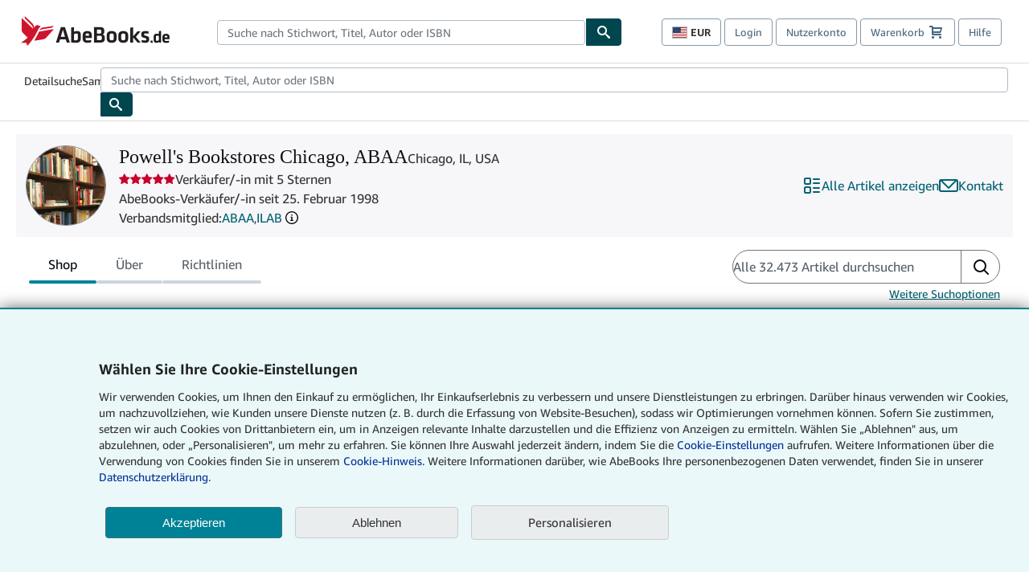

--- FILE ---
content_type: text/html; charset=utf-8
request_url: https://www.abebooks.de/Powells-Bookstores-Chicago%2C-ABAA-Chicago-IL/62903/sf?cm_sp=snippet-_-srp1-_-sf1
body_size: 155565
content:
<!DOCTYPE html><html lang="de"><head><meta charSet="utf-8"/><meta name="viewport" content="width=device-width, initial-scale=1"/><link rel="preload" as="image" href="https://assets.prod.abebookscdn.com/images/common/groups/seller-associations/abaa-icon.png"/><link rel="preload" as="image" href="https://assets.prod.abebookscdn.com/images/common/groups/seller-associations/ilab-icon.png"/><link rel="stylesheet" href="https://assets.prod.abebookscdn.com/app/discovery/fe2269d7fcac5751f56412eecfb0ce65f1be9853/_next/static/css/6f4acb6225803f1d.css" data-precedence="next"/><link rel="stylesheet" href="https://assets.prod.abebookscdn.com/app/discovery/fe2269d7fcac5751f56412eecfb0ce65f1be9853/_next/static/css/35e6c96058eedd08.css" data-precedence="next"/><link rel="stylesheet" href="https://assets.prod.abebookscdn.com/app/discovery/fe2269d7fcac5751f56412eecfb0ce65f1be9853/_next/static/css/1466c99ff4c47a3a.css" data-precedence="next"/><link rel="stylesheet" href="https://assets.prod.abebookscdn.com/app/discovery/fe2269d7fcac5751f56412eecfb0ce65f1be9853/_next/static/css/fe36edff77dbdd9c.css" data-precedence="next"/><link rel="stylesheet" href="https://assets.prod.abebookscdn.com/app/discovery/fe2269d7fcac5751f56412eecfb0ce65f1be9853/_next/static/css/c584255a1877d9db.css" data-precedence="next"/><link rel="stylesheet" href="https://assets.prod.abebookscdn.com/app/discovery/fe2269d7fcac5751f56412eecfb0ce65f1be9853/_next/static/css/a8ac759edfff7d25.css" data-precedence="next"/><link rel="preload" as="script" fetchPriority="low" href="https://assets.prod.abebookscdn.com/app/discovery/fe2269d7fcac5751f56412eecfb0ce65f1be9853/_next/static/chunks/webpack-ae8670a079f9c350.js"/><script src="https://assets.prod.abebookscdn.com/app/discovery/fe2269d7fcac5751f56412eecfb0ce65f1be9853/_next/static/chunks/4bd1b696-409494caf8c83275.js" async=""></script><script src="https://assets.prod.abebookscdn.com/app/discovery/fe2269d7fcac5751f56412eecfb0ce65f1be9853/_next/static/chunks/531-1a8915b70cbbb0f7.js" async=""></script><script src="https://assets.prod.abebookscdn.com/app/discovery/fe2269d7fcac5751f56412eecfb0ce65f1be9853/_next/static/chunks/main-app-a7b0f65f7008d481.js" async=""></script><script src="https://assets.prod.abebookscdn.com/app/discovery/fe2269d7fcac5751f56412eecfb0ce65f1be9853/_next/static/chunks/107-7df98bb8a7e2e6f9.js" async=""></script><script src="https://assets.prod.abebookscdn.com/app/discovery/fe2269d7fcac5751f56412eecfb0ce65f1be9853/_next/static/chunks/81-585dd6626fde1795.js" async=""></script><script src="https://assets.prod.abebookscdn.com/app/discovery/fe2269d7fcac5751f56412eecfb0ce65f1be9853/_next/static/chunks/613-cd28a149ce806345.js" async=""></script><script src="https://assets.prod.abebookscdn.com/app/discovery/fe2269d7fcac5751f56412eecfb0ce65f1be9853/_next/static/chunks/410-763c114889d4a515.js" async=""></script><script src="https://assets.prod.abebookscdn.com/app/discovery/fe2269d7fcac5751f56412eecfb0ce65f1be9853/_next/static/chunks/app/global-error-33e725fe8b564bc8.js" async=""></script><script src="https://assets.prod.abebookscdn.com/app/discovery/fe2269d7fcac5751f56412eecfb0ce65f1be9853/_next/static/chunks/611-e4b053f1ea51531d.js" async=""></script><script src="https://assets.prod.abebookscdn.com/app/discovery/fe2269d7fcac5751f56412eecfb0ce65f1be9853/_next/static/chunks/625-3ca729eb579930b8.js" async=""></script><script src="https://assets.prod.abebookscdn.com/app/discovery/fe2269d7fcac5751f56412eecfb0ce65f1be9853/_next/static/chunks/app/discovery/storefront/%5BvendorId%5D/page-255ab3d3b26c47e3.js" async=""></script><script src="https://assets.prod.abebookscdn.com/app/discovery/fe2269d7fcac5751f56412eecfb0ce65f1be9853/_next/static/chunks/app/error-6b403448cfc4cd1d.js" async=""></script><script src="https://assets.prod.abebookscdn.com/app/discovery/fe2269d7fcac5751f56412eecfb0ce65f1be9853/_next/static/chunks/app/not-found-5a6bf8ba54a20e89.js" async=""></script><title>Powell&#x27;s Bookstores Chicago, ABAA - AbeBooks - Chicago, IL, USA</title><meta name="description" content="Powell&#x27;s Bookstores Chicago, ABAA"/><meta name="dcterms.audience" content="global"/><meta name="dcterms.rightsHolder" content="1996 - 2026 AbeBooks, Inc."/><link rel="canonical" href="https://www.abebooks.de/Powells-Bookstores-Chicago%2C-ABAA-Chicago-IL/62903/sf"/><meta name="format-detection" content="telephone=no"/><link rel="icon" href="https://www.abebooks.de/favicon.ico"/><script data-test-id="global-init-data"> window['abebooks'] = window['abebooks'] || {}; window['abeDomain'] = 'https://www.abebooks.de'; window['abeCDN'] = '//assets.prod.abebookscdn.com'; window['abeLang'] = { locale:'de',lang:'de' }; window['basketAction'] = 'd'; window['basketCount'] = ''; window['timerPix'] = { layout:'r', isMobile:'na', template: 'discovery' }; </script><script data-test-id="csa-init-data"> var csaData = { 'site': { 'Application': 'PROD:abebooks.de', 'Events.Namespace': 'csa_other', 'ObfuscatedMarketplaceId': 'A17VAIHV2I76GN', 'Events.SushiEndpoint': 'https://unagi.amazon.com/1/events/com.amazon.csm.csa.prod', 'CacheDetection.RequestID': null, 'CacheDetection.Callback': null, 'LCP.elementDedup': 1, 'lob': '22' }, 'page': { 'pageType': 'discovery', 'subPageType': null, 'pageTypeId':  null  }, 'request': { 'requestId': '', 'sessionId': '' } } </script><script data-test-id="rum-script-config"> window.abebooks.awsRumConfig = { guestRoleArn: 'arn:aws:iam::767397890288:role/rum-app-monitor-unauthenticated-role', identityPoolId: 'us-east-1:f13a4d50-4dfe-4d56-aef3-a044e663246b', appMonitorId: 'b6e74cd7-2e00-40db-b996-3f7c2b2784b6', appVersion: 'AbeDiscoveryWeb-1.0', sessionSampleRate: 0.1, endpoint: 'https://dataplane.rum.us-east-1.amazonaws.com', region: 'us-east-1', pageId: 'discovery', pageTags: [ ] }; </script><script data-test-id="atf-header-preload">window["atfpayload"]="//assets.prod.abebookscdn.com/cdn/de/docs/CSS/global/base-0c37c024b2.css"</script><script data-test-id="script-react" src="//assets.prod.abebookscdn.com/cdn/de/scripts/vendor/react18.bundle-8d00f21452.js" defer=""></script><script data-test-id="script-utils" src="//assets.prod.abebookscdn.com/cdn/de/scripts/combined/global-utils-34978c2d62.js" defer=""></script><script data-test-id="script-analytics" src="//assets.prod.abebookscdn.com/cdn/de/scripts/digitaldata/analytics-c1d3ad1b5d.js" defer=""></script><script data-test-id="script-csa" src="//assets.prod.abebookscdn.com/cdn/de/scripts/combined/csa-d2548adc80.js" defer=""></script><script data-test-id="script-base" src="//assets.prod.abebookscdn.com/cdn/de/scripts/combined/global-base.v2-aeeab05675.js" defer=""></script><script data-test-id="script-toggle" src="//assets.prod.abebookscdn.com/cdn/de/scripts/sitenavtoggle-3061379d91.js" defer=""></script><script data-test-id="script-ie" src="//assets.prod.abebookscdn.com/cdn/de/scripts/vendor/ie-polyfill.bundle-59bcc8a001.js" defer=""></script><script data-test-id="script-search-suggest" src="//assets.prod.abebookscdn.com/cdn/de/scripts/components/searchautosuggest-eba45e873a.js" defer=""></script><script data-test-id="script-eventbus" src="//assets.prod.abebookscdn.com/cdn/de/scripts/components/eventbus-652c0b758f.js" defer=""></script><script data-test-id="script-bootstrap-native" src="//assets.prod.abebookscdn.com/cdn/de/scripts/bootstrap.native-8472ac070b.js" defer=""></script><script data-test-id="script-change-currency-modal" src="//assets.prod.abebookscdn.com/cdn/de/scripts/components/changecurrencymodalv2-c4155a7a98.js" defer=""></script><script data-test-id="script-consent" src="//assets.prod.abebookscdn.com/cdn/de/scripts/components/cookieconsentV2-75777d6009.js" defer=""></script><script data-test-id="script-shoppingpreferenceswidget" src="//assets.prod.abebookscdn.com/cdn/de/scripts/langs/shoppingpreferenceswidget-de-3db2a5eec8.js" defer=""></script><style data-test-id="global-css-inline">hr{display:block;border:0;border-top:1px solid #ccc;padding:0}abbr,address,article,aside,audio,b,blockquote,body,body div,caption,cite,code,dd,del,details,dfn,dl,dt,em,fieldset,figure,footer,form,h1,h2,h3,h4,h5,h6,header,html,i,iframe,img,ins,kbd,label,legend,li,mark,menu,nav,object,ol,p,pre,q,samp,section,small,span,strong,sub,summary,sup,time,ul,var,video{margin:0;padding:0;border:0;vertical-align:baseline}article,aside,details,figure,footer,header,nav,section,summary{display:block}a{margin:0;padding:0;vertical-align:baseline;background:0 0;text-decoration:none}blockquote,q{quotes:none}blockquote:after,blockquote:before,q{margin-bottom:25px}q:after,q:before{content:""}html.mobile{-webkit-text-size-adjust:100%;-ms-text-size-adjust:100%}embed,img,object{max-width:100%}button,input,select,textarea{margin:0}input[type=number]::-webkit-inner-spin-button,input[type=number]::-webkit-outer-spin-button{-webkit-appearance:none;margin:0}input[type=number]{-moz-appearance:textfield}@font-face{font-family:"Amazon Ember";font-display:swap;font-style:normal;font-weight:400;src:url(//assets.prod.abebookscdn.com/cdn/shared/fonts/ember/AmazonEmber_W_Rg.woff2) format("woff2"),url(//assets.prod.abebookscdn.com/cdn/shared/fonts/ember/AmazonEmber_W_Rg.woff) format("woff")}@font-face{font-family:"Amazon Ember";font-display:swap;font-style:normal;font-weight:700;src:url(//assets.prod.abebookscdn.com/cdn/shared/fonts/ember/AmazonEmber_W_Bd.woff2) format("woff2"),url(//assets.prod.abebookscdn.com/cdn/shared/fonts/ember/AmazonEmber_W_Bd.woff) format("woff")}@font-face{font-family:"Amazon Ember";font-display:swap;font-style:italic;font-weight:400;src:url(//assets.prod.abebookscdn.com/cdn/shared/fonts/ember/AmazonEmber_W_RgIt.woff2) format("woff2"),url(//assets.prod.abebookscdn.com/cdn/shared/fonts/ember/AmazonEmber_W_RgIt.woff) format("woff")}@font-face{font-family:"Bookerly Regular";font-display:swap;font-style:normal;font-weight:400;src:url(//assets.prod.abebookscdn.com/cdn/shared/fonts/ember/BookerlyLCD_W_Rg.woff2) format("woff2"),url(//assets.prod.abebookscdn.com/cdn/shared/fonts/ember/BookerlyLCD_W_Rg.woff) format("woff")}body{background:#efefef;color:#333!important;font-family:"Amazon Ember","Helvetica Neue",Helvetica,Arial,sans-serif;font-size:14px;line-height:1.428;letter-spacing:0;word-spacing:0;margin:0;padding:0;-webkit-text-size-adjust:100%}#a-page,#main-1{background:#fff}input{font-family:inherit}a:visited{color:#74008c}a:link{color:#039}a:hover{color:#039;text-decoration:underline}a:active{color:#c7002c}a.linkLike{cursor:pointer;color:#039}ol,ul{margin-top:0;margin-bottom:10px;padding-left:10px}ol ol,ol ul,ul ol,ul ul{margin-bottom:0}ol{list-style:decimal;margin-left:10px;padding-left:10px}li{margin-bottom:5px}p{line-height:1.45em;margin:0 0 1em}textarea{background:#fff}ol a,ul a{text-decoration:none}img{border:0}.h1,.h2,.h3,.h4,.h5,.h6,h1,h2,h3,h4,h5,h6{font-family:"Amazon Ember","Helvetica Neue",Helvetica,Arial,sans-serif;font-weight:700;line-height:1.25;color:inherit;margin-top:15px;margin-bottom:10px}.h1 .small,.h1 small,.h2 .small,.h2 small,.h3 .small,.h3 small,.h4 .small,.h4 small,.h5 .small,.h5 small,.h6 .small,.h6 small,h1 .small,h1 small,h2 .small,h2 small,h3 .small,h3 small,h4 .small,h4 small,h5 .small,h5 small,h6 .small,h6 small{font-weight:400;line-height:1;color:#697576}h1{color:#111;font-family:"Bookerly Regular","Helvetica Neue",Helvetica,Arial,sans-serif;font-size:20px;line-height:1.25;font-weight:400}h2{color:#222;font-size:18px;line-height:1.25;padding-bottom:4px}h3{color:#333;font-size:14px;margin-bottom:8px;margin-top:5px}h4{color:#333;font-size:14px;margin-bottom:8px;margin-top:8px}h5,h6{margin-bottom:5px;margin-top:5px}.h1 .small,.h1 small,.h2 .small,.h2 small,.h3 .small,.h3 small,h1 .small,h1 small,h2 .small,h2 small,h3 .small,h3 small{font-size:85%}.h4 .small,.h4 small,.h5 .small,.h5 small,.h6 .small,.h6 small,h4 .small,h4 small,h5 .small,h5 small,h6 .small,h6 small{font-size:75%}#logo{background-repeat:no-repeat;display:block;float:left;height:40px;overflow:hidden;white-space:nowrap;width:250px}.locale-com #logo{background-image:url(/cdn/shared/images/common/logos/abebooks-logo-com.png)}.locale-uk #logo{background-image:url(/cdn/shared/images/common/logos/abebooks-logo-uk.png)}.locale-de #logo{background-image:url(/cdn/shared/images/common/logos/abebooks-logo-de.png)}.locale-fr #logo{background-image:url(/cdn/shared/images/common/logos/abebooks-logo-fr.png)}.locale-it #logo{background-image:url(/cdn/shared/images/common/logos/abebooks-logo-it.png)}.locale-es #logo{background-image:url(/cdn/shared/images/common/logos/abebooks-logo-es.png)}.locale-zvab #logo{background-image:url(/cdn/shared/images/common/logos/zvab-logo.png)}@media screen and (max-width:875px){#logo{background-size:auto 28px;height:32px;max-width:320px;width:164px}}.cf:after,.cf:before,.clearfix:after,.clearfix:before{content:"";display:table}.cf:after,.clearfix:after{clear:both}.cf,.clearfix{zoom:1}.hidden{display:none!important;visibility:hidden!important}.invisible{visibility:hidden}.hide{display:none}.show{display:block!important}.pull-right,.right{float:right!important}.left,.pull-left{float:left!important}.block{display:block!important}.inline{display:inline!important}.inline-block{display:inline-block!important}.center-block{display:block;margin-left:auto;margin-right:auto}.clear-all{clear:both}.visible-xs-block{display:none!important}#container,#wrapper{position:relative;margin:0 auto}#container{background:#fff}.lg-centered{max-width:700px;margin:0 auto}.liquid-left,.liquid-right{display:flex;flex-flow:row}.liquid-fluid-col,.liquid-fluid-col-clean,.liquid-fluid-col-min{flex:1}.liquid-left .liquid-static-col{float:left}.liquid-left .liquid-fluid-col{border-left:1px solid #c1c1c1;box-shadow:inset 4px 0 5px -5px #c1c1c1}.liquid-right .liquid-static-col{float:right}.liquid-right .liquid-fluid-col{border-right:1px solid #c1c1c1;box-shadow:inset -4px 0 5px -5px #c1c1c1}.liquid-static-col{word-wrap:break-word}.liquid-fluid-col,.liquid-fluid-col-clean,.liquid-fluid-col-min{width:auto;overflow:hidden}.liquid-fluid-col,.liquid-fluid-col-clean{padding-left:20px;padding-right:20px}@media screen and (max-width:768px){.liquid-left,.liquid-right{display:block}.liquid-static-col{float:none!important;width:inherit!important}.liquid-fluid-col{overflow:visible!important;border:none!important;box-shadow:none!important}}#abe-header{background:none repeat scroll 0 0 #fff;padding:2px 0 0}.top-nav{padding:16px 5px}.top-nav .wrapper{max-width:1240px;margin:0 auto}.abenav-belt{display:flex;align-items:center}.abenav-belt-left{flex:none}.abenav-belt-fill{flex:auto}.abenav-belt-right{flex:none}ul#account-nav,ul#global-nav-links{list-style:none;margin:0;padding:0 10px}ul#account-nav li,ul#global-nav-links li{display:inline-block;margin:0}#account-nav{margin-right:0;text-align:right}#account-nav a,#account-nav button{border:1px solid #8799a9;background:0 0;font-family:inherit;border-radius:4px;color:#47667e;font-size:13px;font-weight:400;margin-right:4px;padding:8px 12px;position:relative;text-decoration:none;cursor:pointer;line-height:normal}#account-nav a:hover,#account-nav button:hover{border-color:#3d464e}#abe_prefs.loading{visibility:hidden}#abe_prefs.loaded #abe_prefs_curr,#abe_prefs.loaded #abe_prefs_shipdest{visibility:visible}#abe_prefs #abe_prefs_curr,#abe_prefs #abe_prefs_shipdest{visibility:hidden;display:inline-block}#abe_prefs #abe_prefs_curr{min-width:3.25ch;text-align:right;font-weight:700;color:#333}#abe_prefs #abe_prefs_shipdest{background-size:cover;background-position:50%;position:relative;display:inline-block;border:1px solid #aab7b8;margin:-1;box-sizing:content-box;width:1.333333em;line-height:1em}#abe_prefs #abe_prefs_shipdest::before{content:"\00A0"}#main{padding:0 10px 25px}.sr-only{position:absolute;width:1px;height:1px;margin:-1px;padding:0;overflow:hidden;clip:rect(0,0,0,0);border:0}#basket{padding-right:10px;position:relative;white-space:nowrap}#basket>.basket-icon{background-image:url(/cdn/shared/images/header/abe-sprite.png);background-position:-5px -223px;padding:1px 10px;margin-left:2px}@media not all,(min-resolution:192dpi){#basket>.basket-icon{background-image:url(/cdn/shared/images/header/basket.png);background-position:center center;background-repeat:no-repeat}}.bs-count{color:#fff;background-color:#c7002c;border-radius:4px;font-size:11px;position:absolute;top:-12px;right:-2px;display:inline-block;min-width:19px;line-height:1;vertical-align:middle;text-align:center;white-space:nowrap;padding:4px;box-shadow:1px 1px 3px rgba(1,1,1,.38);box-sizing:border-box}#main-navigation{border-bottom:1px solid #ddd;border-top:1px solid #ddd}#main-navigation .nav-wrapper{margin:0 auto;max-width:1240px}#global-nav-links{display:flex;justify-content:space-between;padding:0 10px}#global-nav-links a,#global-nav-links li{flex:none;font-size:14px;font-weight:500;color:#333;padding:12px 0 8px 0;text-decoration:none;margin-bottom:3px}#global-nav-links a:hover,#global-nav-links li:hover{color:#333;box-shadow:0 4px 0 #595959;transition:.25s ease-in-out}.mobile-close{border:medium none;cursor:pointer;font-size:12px;font-weight:400!important;padding:10px;text-align:center;text-transform:uppercase}#mobile-menu{display:none;background:0 0;border:none;height:30px;margin:5px 0 0 5px;padding:0 8px 0 5px;clear:left;cursor:pointer;float:left;color:inherit}#mobile-menu .icon-bar{background-color:#333;display:block;width:16px;height:2px;position:relative;top:8px;left:2px}#mobile-menu .icon-bar+.icon-bar{margin-top:2px}#mobile-menu .toggle-text{font-size:14px;padding:7px 8px 7px 22px;position:relative;top:-5px}.wrapper{width:100%;max-width:1240px;margin:0 auto}.abe-content{background-color:#fff;overflow:auto;width:100%;min-width:320px;max-width:1240px;margin:0 auto;-webkit-font-smoothing:antialiased;-moz-osx-font-smoothing:grayscale}#wrapper{background-color:#fff;width:100%;position:relative;margin:0 auto}#pageHeader{margin-bottom:16px}#pageHeader>h1{padding-left:10px!important}@media screen and (max-width:875px){.abenav-slideout{height:0;overflow:hidden}.abenav-slideout.toggled-on{border-bottom:1px solid #ddd;position:relative;z-index:999;height:auto}.top-nav{padding:10px 5px}#global-nav-links{flex-direction:column}.mobile-close{cursor:pointer}#abe-header .hidden-xs{display:none!important}#abe-header .visible-xs-block{display:block!important}#nav-mobile-search{display:inline!important}#abe-header{padding-top:0}#global-nav-links>a,#global-nav-links>li{padding:8px}#abe_prefs{font-size:12px!important;margin-right:3px;padding:6px!important;float:left;width:auto;border:none!important}#account-nav{font-size:12px;height:35px;display:block;padding:0;position:absolute;right:0;top:0;margin:16px 8px 0 0}#account-nav a{font-size:12px!important;margin-right:3px;padding:4px 8px!important;float:left;width:auto}#account-nav #basket{padding-right:2px;padding-left:4px!important}#account-nav #basket .deftext{display:none;padding-left:1px}#main-navigation{background-color:#fafafa;padding-right:6px}#main-navigation .nav-wrapper{background-color:#fafafa;margin-top:4px}#main-navigation a:hover{background-color:#eaeded;text-decoration:none;box-shadow:none}.to-top{background:rgba(0,0,0,0) url(/cdn/shared/images/header/to-top-arrow.png) no-repeat scroll center top;color:#333;display:block;font-size:10px;padding:17px 0 10px;text-align:center;text-transform:uppercase}.nav-bar{clear:both}#mobile-menu{display:block}ul#account-nav{margin:16px 8px 0 0}}@media (max-width:767px){.mobile #abe-header .hidden-xs{display:none!important}}@media (width > 875px){.locale-com #account-nav,.locale-uk #account-nav{min-width:350px}.locale-com #account-nav.--shopping-prefs,.locale-uk #account-nav.--shopping-prefs{min-width:430px}.locale-de #account-nav,.locale-zvab #account-nav{min-width:375px}.locale-de #account-nav.--shopping-prefs,.locale-zvab #account-nav.--shopping-prefs{min-width:455px}.locale-es #account-nav{min-width:379px}.locale-es #account-nav.--shopping-prefs{min-width:459px}.locale-it #account-nav{min-width:359px}.locale-it #account-nav.--shopping-prefs{min-width:439px}.locale-fr #account-nav{min-width:415px}.locale-fr #account-nav.--shopping-prefs{min-width:495px}}#header-searchbox-form{margin:0}.gnav-searchbox{padding:5px 40px 5px 0}.gnav-searchbox .gnav-searchbox-right{align-items:center;display:flex;float:right;width:auto}.gnav-searchbox .gnav-searchbox-left{align-items:center;display:flex;position:relative}.gnav-searchbox .gnav-searchbox-label{font-weight:400;margin-bottom:0}.gnav-searchbox .gnav-searchbox-field{flex:1;position:relative}.gnav-searchbox .gnav-searchbox-button{background:url(/cdn/shared/images/header/search.png) no-repeat center #00464f;border:1px solid #00464f;border-top-right-radius:4px;border-bottom-right-radius:4px;color:#fff;cursor:pointer;font-size:14px;height:34px;vertical-align:middle;width:44px}.gnav-searchbox .gnav-searchbox-button span{display:none}.gnav-searchbox .gnav-searchbox-options{border:1px solid #999;border-radius:4px;font-size:13px;height:34px;margin-right:3px}.gnav-searchbox .gnav-searchbox-input{border:1px solid #999;border-radius:4px 0 0 4px;box-sizing:border-box;height:34px;font-size:13px;font-family:inherit;padding:6px 35px 6px 12px;width:100%}.gnav-searchbox .gnav-searchbox-input[type=search]::-ms-clear{display:none}.gnav-searchbox .gnav-searchbox-input[type=search]::-webkit-search-cancel-button,.gnav-searchbox .gnav-searchbox-input[type=search]::-webkit-search-decoration,.gnav-searchbox .gnav-searchbox-input[type=search]::-webkit-search-results-button,.gnav-searchbox .gnav-searchbox-input[type=search]::-webkit-search-results-decoration{display:none}.gnav-searchbox .gnav-searchbox-advanced{font-weight:400;margin-left:10px;text-decoration:none}.gnav-searchbox-container-m{float:right;width:calc(100% - 100px)}.gnav-searchbox-m{padding:5px;display:flex;position:relative}.gnav-searchbox-m .gnav-searchbox-left-m{flex:1 0}.gnav-searchbox-m .gnav-searchbox-right-m{flex:0 0}.gnav-searchbox-m .gnav-searchbox-input-m{border:1px solid #999;border-radius:4px 0 0 4px;box-sizing:border-box;height:30px;font-size:13px;padding:6px 19px 6px 8px;width:100%}.gnav-searchbox-m .gnav-searchbox-input-m[type=search]::-ms-clear{display:none}.gnav-searchbox-m .gnav-searchbox-input-m[type=search]::-webkit-search-cancel-button,.gnav-searchbox-m .gnav-searchbox-input-m[type=search]::-webkit-search-decoration,.gnav-searchbox-m .gnav-searchbox-input-m[type=search]::-webkit-search-results-button,.gnav-searchbox-m .gnav-searchbox-input-m[type=search]::-webkit-search-results-decoration{display:none}.gnav-searchbox-m .gnav-searchbox-button-m{background:url(/cdn/shared/images/header/search.png) no-repeat 10px 6px #00464f;border:1px solid #00464f;border-top-right-radius:4px;border-bottom-right-radius:4px;font-size:13px;color:#fff;cursor:pointer;height:30px;vertical-align:middle;width:40px}.gnav-searchbox-m .gnav-searchbox-button-m span{display:none}.far{font-weight:900;-moz-osx-font-smoothing:grayscale;-webkit-font-smoothing:antialiased;display:inline-block;font-style:normal;font-variant:normal;text-rendering:auto;line-height:1}.fa-times:before{content:"\2715"}@media (width <= 875px){#header-searchbox-form{display:none}}@media (width > 875px){.gnav-searchbox-container-m{display:none}}.nst-component .nst-content{box-sizing:border-box;overflow:hidden;-webkit-transition:max-height ease-out .2s;transition:max-height ease-out .2s;padding-top:0;padding-bottom:0}.nst-component .nst-content>.s-toggle{-webkit-transition:-webkit-transform .2s;transition:-webkit-transform .2s;transition:transform .2s;transition:transform .2s,-webkit-transform .2s}.nst-component.nst-is-expanding .nst-content{-webkit-transform:translateY(-10px);transform:translateY(-10px)}.nst-component.nst-is-expanding .nst-content>.s-toggle{-webkit-transform:translateY(10px);transform:translateY(10px)}.nst-component.nst-is-expanded .nst-content>.s-toggle{-webkit-transition:none;transition:none}.nst-component.nst-is-collapsing .nst-content>.s-toggle{-webkit-transform:translateY(-10px);transform:translateY(-10px)}.nst-component.nst-is-collapsed .nst-content{display:none}.nst-fix-safari-bug{-webkit-transition:none!important;transition:none!important}#breadcrumbs{margin:12px 0 16px}#breadcrumb-trail>a,.breadcrumb{white-space:nowrap;overflow:hidden;text-overflow:ellipsis;vertical-align:middle;display:inline-block;font-size:.875rem}.breadcrumb+.breadcrumb:before{content:"";background-image:url("data:image/svg+xml,%3csvg width='6' height='10' xmlns='http://www.w3.org/2000/svg'%3e%3cpath d='M1 9l4-4-4-4' stroke='%23B1BAC3' stroke-width='2' fill='none' fill-rule='evenodd' stroke-linecap='round' stroke-linejoin='round'/%3e%3c/svg%3e");background-position:center center;background-repeat:no-repeat;width:24px;height:10px;display:inline-block}.breadcrumb-long{max-width:500px}@media screen and (max-width:1100px){.breadcrumb-long{max-width:400px}}@media screen and (max-width:980px){.breadcrumb-long{max-width:250px}}@media screen and (max-width:920px){.breadcrumb-long{max-width:225px}}@media screen and (max-width:880px){.breadcrumb-long{max-width:200px}}@media screen and (max-width:845px){.breadcrumb-long{max-width:175px}}@media screen and (max-width:810px){.breadcrumb-long{max-width:155px}}@media screen and (max-width:767px){.breadcrumb-long{max-width:290px}}@media screen and (max-width:650px){.breadcrumb-long{max-width:185px}}@media screen and (max-width:495px){.breadcrumb-long{max-width:90px}}.breadcrumb-short{max-width:145px}@media screen and (max-width:810px){.breadcrumb-short{max-width:135px}}@media screen and (max-width:767px){.breadcrumb-short{max-width:145px}}@media screen and (max-width:650px){.breadcrumb-short{max-width:95px}}@media screen and (max-width:495px){.breadcrumb-short{max-width:48px}}iframe.breadcrumbs{height:57px}.skip-link{position:absolute;z-index:-1000;border:5px solid #fff}.skip-link:active,.skip-link:focus{background-color:#fff;margin-top:10px;margin-left:10px;z-index:1000;text-decoration:underline}.abe-auto-suggest-container{position:relative;width:100%}.abe-auto-suggest-container .react-autosuggest__container{position:relative}.abe-auto-suggest-container .react-autosuggest__input{display:block;width:100%;height:34px;padding:6px 28px 6px 12px;font-size:14px;line-height:1.42857;color:#555;background-color:#fff;background-image:none;border:1px solid #ccc;border-radius:4px;-webkit-box-shadow:inset 0 1px 1px rgba(0,0,0,.075);box-shadow:inset 0 1px 1px rgba(0,0,0,.075);-webkit-transition:border-color ease-in-out .15s,box-shadow ease-in-out .15s;-o-transition:border-color ease-in-out .15s,box-shadow ease-in-out .15s;transition:border-color ease-in-out .15s,box-shadow ease-in-out .15s}.abe-auto-suggest-container .react-autosuggest__input:focus{outline:2px solid #0085b3}.abe-auto-suggest-container .react-autosuggest__input::-moz-placeholder{color:#999;opacity:1}.abe-auto-suggest-container .react-autosuggest__input:-ms-input-placeholder{color:#999}.abe-auto-suggest-container .react-autosuggest__input::-webkit-input-placeholder{color:#999}.abe-auto-suggest-container .react-autosuggest__input::-ms-clear{display:none}.abe-auto-suggest-container .react-autosuggest__input::-webkit-search-cancel-button{display:none}.abe-auto-suggest-container .react-autosuggest__input--open{border-bottom-left-radius:0;border-bottom-right-radius:0}.abe-auto-suggest-container .react-autosuggest__input[disabled]{background-color:#eee}.abe-auto-suggest-container .react-autosuggest__suggestions-container{display:none}.abe-auto-suggest-container .react-autosuggest__suggestions-container--open{display:block;position:absolute;width:100%;border:1px solid #ccc;background-color:#fff;border-bottom-left-radius:4px;border-bottom-right-radius:4px;max-height:400px;overflow-y:auto;z-index:10000}.abe-auto-suggest-container .react-autosuggest__suggestions-list{margin:0;padding:0;list-style-type:none}.abe-auto-suggest-container .react-autosuggest__suggestion{cursor:pointer;font-size:15px;margin-bottom:0;padding:5px 0 10px 10px}.abe-auto-suggest-container .react-autosuggest__suggestion--highlighted{background-color:#eaeded}.abe-auto-suggest-container .react-autosuggest__clear{color:#555;cursor:pointer;font-size:15px;border:0;background:0 0;padding:8px;position:absolute}@media screen and (width > 875px){.abe-auto-suggest-container .react-autosuggest__clear{right:5px;top:0}}@media screen and (width <= 875px){.abe-auto-suggest-container .react-autosuggest__clear{right:0;top:-1px}}.close{float:right;font-size:21px;font-weight:700;line-height:1;color:#000;text-shadow:0 1px 0 #fff;opacity:.2}.close:focus,.close:hover{color:#000;text-decoration:none;cursor:pointer;opacity:.5}button.close{padding:0;cursor:pointer;background:0 0;border:0;-webkit-appearance:none}body.modal-open{overflow:hidden}.modal-backdrop{position:fixed;top:0;right:0;bottom:0;left:0;z-index:1040;background-color:#000;opacity:.5}.change-shopping-preferences-modal{display:none;overflow:auto;overflow-y:scroll;position:fixed;top:0;right:0;bottom:0;left:0;z-index:1050;-webkit-overflow-scrolling:touch;outline:0;padding:10px}.change-shopping-preferences-modal.show{display:block}.change-shopping-preferences-modal .modal-dialog{position:relative;width:auto;margin:10px;max-width:600px}.change-shopping-preferences-modal .modal-content{background-color:#fff;border-radius:6px;-webkit-box-shadow:0 3px 9px rgba(0,0,0,.5);box-shadow:0 3px 9px rgba(0,0,0,.5);background-clip:padding-box;outline:0;top:100px;position:static;display:flex;flex-direction:column;max-height:calc(100vh - 60px)}@media (max-width:767px){.change-shopping-preferences-modal .modal-content{border:none;border-radius:2px}}.change-shopping-preferences-modal .modal-header{padding:15px;border-bottom:1px solid #e5e5e5;min-height:16.428571429px;flex:0 0 auto}.change-shopping-preferences-modal .modal-header .close{margin-top:-2px}.change-shopping-preferences-modal .modal-title{margin:0;line-height:1.428571429}.change-shopping-preferences-modal .modal-body{position:relative;padding:15px;flex:1;overflow:auto}@media (min-width:768px){.change-shopping-preferences-modal .modal-dialog{width:600px;margin:30px auto}.change-shopping-preferences-modal .modal-content{-webkit-box-shadow:0 5px 15px rgba(0,0,0,.5);box-shadow:0 5px 15px rgba(0,0,0,.5)}}.change-shopping-preferences-modal .description{color:#333;font-size:1em;margin-bottom:8px}.change-shopping-preferences-modal .currency-help-link{color:#039}.change-shopping-preferences-modal .form-group{visibility:hidden;padding-inline:8px;display:flex;flex-flow:column nowrap;gap:8px}.change-shopping-preferences-modal .form-group label{font-weight:400}.change-shopping-preferences-modal .form-group .--hidden{display:none}.change-shopping-preferences-modal .selector-container .currency-selector,.change-shopping-preferences-modal .selector-container .shipping-destination-selector{cursor:pointer}.change-shopping-preferences-modal .non-supported-currency-warning{background-color:#efefef;display:inline-flex;align-items:start;padding:16px;border:1px solid #b1bac3;border-radius:4px;margin-bottom:16px}.change-shopping-preferences-modal .non-supported-currency-warning .currency-message-icon{width:24px;height:24px;margin-right:16px;flex:0 0 auto}.change-shopping-preferences-modal .non-supported-currency-warning .currency-warning-text{margin:0}.change-shopping-preferences-modal .disclaimer{font-size:.875em;display:inline-flex;gap:8px;align-items:start;margin-bottom:8px}.change-shopping-preferences-modal .disclaimer .disclaimer-text{margin:0}.change-shopping-preferences-modal .disclaimer .disclaimer-icon{display:none;background-repeat:no-repeat;width:16px;height:16px;margin-top:2px;flex:0 0 auto}.change-shopping-preferences-modal .modal-body-overlay{visibility:visible;position:absolute;inset:16px 8px;background:#f1f1f1;border-radius:4px;display:flex;flex-flow:column nowrap;justify-content:center;align-items:center}.change-shopping-preferences-modal .modal-body-overlay .modal-loading-status{display:flex;flex-flow:row nowrap;align-items:center;gap:8px}@media (min-width:480px){.change-shopping-preferences-modal .disclaimer,.change-shopping-preferences-modal .selector-container{margin-inline-end:32px}}@media (min-width:480px){.change-shopping-preferences-modal .selector-container{max-width:380px}}.change-shopping-preferences-modal #shopping-preferences-error-alert{display:none;margin:0 0 16px 0}.change-shopping-preferences-modal #shopping-preferences-overlay-saved-message,.change-shopping-preferences-modal #shopping-preferences-overlay-saving-message{display:none;margin:0}.change-shopping-preferences-modal #shopping-preferences-overlay-initializing-message{display:block;margin:0}.change-shopping-preferences-modal #shopping-preferences-overlay-loading-icon,.change-shopping-preferences-modal #shopping-preferences-overlay-saved-icon{width:24px}.change-shopping-preferences-modal #shopping-preferences-overlay-saved-icon{display:none}.change-shopping-preferences-modal .modal-btn{font-family:"Amazon Ember","Helvetica Neue",Helvetica,Arial,sans-serif;font-size:1rem;font-weight:400;line-height:1.5rem;text-align:inherit;appearance:none;margin-block:0;margin-inline:0;cursor:pointer;display:inline-flex;flex-direction:row;align-items:center;justify-content:center;box-sizing:border-box;outline:0;height:40px;padding:0 16px;transition:color .1s ease 0s,background-color .1s ease 0s,border-color .1s ease 0s;border-radius:22px;white-space:nowrap;position:relative;z-index:0}.change-shopping-preferences-modal .modal-btn:focus{outline-offset:2px;outline:2px solid #008296}.change-shopping-preferences-modal .modal-btn{font-size:1em;border-radius:4px;width:120px;height:36px}.change-shopping-preferences-modal .cancel-btn{border:1px solid #c9d4d7}.change-shopping-preferences-modal .cancel-btn:active,.change-shopping-preferences-modal .cancel-btn:hover{background-color:#b1bac3}.change-shopping-preferences-modal .save-btn{margin-left:8px;color:#fff;background-color:#008296;border:0}.change-shopping-preferences-modal .save-btn:active,.change-shopping-preferences-modal .save-btn:hover{background-color:#004f6c}.change-shopping-preferences-modal .modal-footer{padding:15px;text-align:right;border-top:1px solid #e5e5e5;flex:0 0 auto}.change-shopping-preferences-modal .modal-footer:after,.change-shopping-preferences-modal .modal-footer:before{content:" ";display:table}.change-shopping-preferences-modal .modal-footer:after{clear:both}.change-shopping-preferences-modal .modal-footer .btn+.btn{margin-bottom:0;margin-left:5px}.change-shopping-preferences-modal .modal-footer .btn-group .btn+.btn{margin-left:-1px}.change-shopping-preferences-modal .modal-footer .btn-block+.btn-block{margin-left:0}.change-shopping-preferences-modal.--error .modal-body-overlay,.change-shopping-preferences-modal.--initialized .modal-body-overlay{visibility:hidden}.change-shopping-preferences-modal.--error .form-group,.change-shopping-preferences-modal.--initialized .form-group{visibility:visible}.change-shopping-preferences-modal.--saved .modal-body-overlay,.change-shopping-preferences-modal.--saving .modal-body-overlay{visibility:visible}.change-shopping-preferences-modal.--saved .form-group,.change-shopping-preferences-modal.--saving .form-group{visibility:hidden}.change-shopping-preferences-modal.--saved #shopping-preferences-overlay-loading-icon,.change-shopping-preferences-modal.--saving #shopping-preferences-overlay-loading-icon{display:none}.change-shopping-preferences-modal.--error #shopping-preferences-overlay-initializing-message,.change-shopping-preferences-modal.--initialized #shopping-preferences-overlay-initializing-message,.change-shopping-preferences-modal.--saved #shopping-preferences-overlay-initializing-message,.change-shopping-preferences-modal.--saving #shopping-preferences-overlay-initializing-message{display:none}.change-shopping-preferences-modal.--error #shopping-preferences-error-alert{display:block}.change-shopping-preferences-modal.--saving #shopping-preferences-overlay-loading-icon,.change-shopping-preferences-modal.--saving #shopping-preferences-overlay-saving-message{display:block}.change-shopping-preferences-modal.--saving .modal-footer button,.change-shopping-preferences-modal.--saving .modal-header button{pointer-events:none}.change-shopping-preferences-modal.--saving .modal-footer button{opacity:.5}.change-shopping-preferences-modal.--saved #shopping-preferences-overlay-saved-icon,.change-shopping-preferences-modal.--saved #shopping-preferences-overlay-saved-message{display:block}.change-shopping-preferences-modal.--saved .modal-footer .save-btn{pointer-events:none;opacity:.5}.shopping-preferences-modal-trigger{padding:0;cursor:pointer;border-top:0;border-left:0;border-right:0}.shopping-preferences-modal-trigger.mrdn-link-tertiary{border-color:unset}#shopping-preferences-non-supported-currency-optgroup.--disabled{display:none}#shopping-preferences-non-supported-currency-optgroup.--disabled option{display:none}.form-control{display:block;width:100%;padding:6px 12px;font-size:14px;line-height:1.428571429;color:rgb(85.425,85.425,85.425);background-color:#fff;background-image:none;border:1px solid #ccc;border-radius:4px;transition:border-color ease-in-out .15s,box-shadow ease-in-out .15s;height:34px}.form-control:focus{outline:2px solid #0085b3}.form-control{-webkit-box-shadow:inset 0 1px 1px rgba(0,0,0,.075);box-shadow:inset 0 1px 1px rgba(0,0,0,.075)}.form-control::-moz-placeholder{color:#999;opacity:1}.form-control:-ms-input-placeholder{color:#999}.form-control::-webkit-input-placeholder{color:#999}.form-control[disabled],.form-control[readonly],fieldset[disabled] .form-control{cursor:not-allowed;background-color:rgb(238.425,238.425,238.425);opacity:1}.deprecation{background-color:#ffb952;font-size:16px;padding:16px 0}.deprecation>.wrapper{padding-left:62px;background:url(/cdn/shared/images/Shared/css/ie11.svg) top left no-repeat}.deprecation>.wrapper>p{margin:0}.deprecation>.wrapper>p>span{display:block}@media screen and (max-width:875px){.deprecation{padding:12px 10px;font-size:14px}.deprecation>.wrapper{background-size:37px 40px;padding-left:50px}.deprecation>.wrapper>p>span{display:inline}}#notifications{position:fixed;width:320px;bottom:10px;right:10px;z-index:9999999}.msg-body,.msg-title{padding-left:42px;position:relative}.msg-title{font-weight:500;position:relative}.msg-title>p{overflow:hidden;text-overflow:ellipsis;white-space:nowrap;max-width:230px;margin:0;padding-top:10px;padding-bottom:10px}.msg-title+.msg-body-leg>div,.msg-title+.msg-body>div{margin-top:-10px}.msg-body,.msg-body-leg{overflow:hidden;padding-right:10px}.msg-body-leg>div.closed{display:none;visibility:hidden}.msg-body-leg>div.opened{display:block;visibility:visible}.msg-body>div{padding-top:10px;-webkit-transition:-webkit-transform .3s ease;-moz-transition:-moz-transform .3s ease;-ms-transition:-ms-transform .3s ease;transition:transform .3s ease;will-change:transform}.msg-body>div.opened{-webkit-transform:translate(0,0);-moz-transform:translate(0,0);-ms-transform:translate(0,0);transform:translate(0,0)}.msg-body>div.closed{position:absolute;-webkit-transform:translate(0,-100%);-moz-transform:translate(0,-100%);-ms-transform:translate(0,-100%);transform:translate(0,-100%)}.msg-body>p{margin-bottom:5px}.msg-body>p:first-child{padding-top:10px}.msg-more{font-weight:400;font-size:12px;position:absolute;right:10px;top:50%;transform:translateY(-50%);-webkit-transform:translateY(-50%);cursor:pointer}.msg-more:hover{text-decoration:none}.not-container{position:relative;font-size:13px;margin-bottom:5px;background-repeat:no-repeat;background-size:22px 22px;background-position:10px 10px;-webkit-box-shadow:0 0 10px 1px rgba(0,0,0,.2);-moz-box-shadow:0 0 10px 1px rgba(0,0,0,.2);box-shadow:0 0 10px 1px rgba(0,0,0,.2)}.not-container>p{margin:0}.level-warn{background-image:url(/cdn/shared/images/common/icons/icon_warning.png);border:1px solid #d32236;background-color:#fce8f3}.level-info{background-image:url(/cdn/shared/images/common/icons/icon_info.png);border:1px solid #388aab;background-color:#f7fcfc}#abe-gdpr{background:#f5f9fa}#abe-gdpr>div{font-size:13px;line-height:1.25;margin:0 auto;min-width:320px;max-width:1240px;text-align:left;padding:13px 40px 13px 10px;position:relative}.gdpr-close{cursor:pointer;position:absolute;line-height:1;right:10px;top:50%;transform:translateY(-50%);-webkit-transform:translateY(-50%)}#mobileBanner{left:0;position:absolute;top:-40px;font-size:20px;padding:0 10px 10px;width:98%}#mobileBanner .close{font-size:1.25em}.m-portrait{top:-65px!important;font-size:35px!important}.m-portrait .r-toggle:before{width:45px!important;height:45px!important;margin-top:5px!important}.m-portrait #mv-off:before{background-position:0 -45px}.viewport-p{margin-top:75px!important}.m-landscape{top:-50px!important;font-size:25px!important;padding:0 10px!important}.m-landscape .r-toggle:before{width:35px!important;height:35px!important}.m-landscape #mv-off:before{background-position:0 -35px}.viewport-l{margin-top:65px!important}.viewport{margin-top:55px!important}.r-toggle{display:inline-block;font-weight:700;text-decoration:none}#mv-on{color:#039!important;text-decoration:underline}#mv-none{display:none;font-size:.8em;padding-top:5px}#mobileBanner-link{font-family:Arial;font-size:1.3em;font-weight:700;text-decoration:none}.mobileBanner-message{font-family:Arial;font-size:1.3em}#mobileBanner-message-box{margin-top:3px}.mobile-nav-bg{background-color:#40505e;background:linear-gradient(to bottom,#586571,#40505e);border-bottom-color:#33373a;border-top-color:#33373a}.new-here{background:#c9d4d7;width:100%;position:absolute;padding:10px;top:0;left:0}.hero-notification{border:1px solid #b9dde1;background-color:#fafafa;position:relative}.hero-notification::before{content:" ";background-image:url(/cdn/shared/images/common/icons/icon_info.png);background-size:36px 36px;height:36px;width:36px;position:absolute;top:20px;left:20px}.hero-notification>.body{padding:20px 20px 20px 70px}footer{background-color:#f5f9fa;line-height:1.428}#footer-container{font-size:12px}#footer-container{position:relative;margin:0 auto 0 auto;max-width:1240px}#footer-container h4{font-size:14px;line-height:1.428;margin:5px 0 8px;padding:0;text-shadow:none}.footer-col{float:left;margin-right:2.5%;padding-top:5px;width:16%}#footer-abebooks-subs>ul,#footer-companies>ul,.footer-col>ul{margin:0;list-style:none;padding:0}#footer-abebooks-subs>ul>li,#footer-companies>ul>li,.footer-col>ul>li{margin:0 0 5px;list-style:none}#footer-companies-list li{display:inline-block;padding-left:5px;padding-right:5px}#footer-legal{margin:auto;max-width:880px;text-align:center;color:#555;line-height:140%;font-size:12px;padding-bottom:16px}#site-links{margin-bottom:40px;padding-left:90px}#site-links a{color:#47667e;display:block;font-size:12px;padding:5px 0}#footer-companies{margin-top:35px;text-align:center}#footer-companies a{color:#47667e;padding:0 12px}#footer-abebooks-subs{margin:10px 0 30px 0;text-align:center}#footer-abebooks-subs a{color:#47667e}#footer-abebooks-subs span{color:#555!important;font-size:12px}@media screen and (max-width:1125px){#footer-container{width:inherit}}#mobile-footer-companies{display:none}.footer-site-toggle{display:none}.desc-block{color:#8c8c8c!important;display:block;font-size:11px;padding-left:0}#footer-abebooks-subs,#footer-companies{display:block}a.to-top{color:#333;display:block;font-size:14px;padding:30px 0 10px;text-align:center;background:transparent no-repeat scroll center top url(/cdn/shared/images/header/to-top-arrow.png);background-position:50% 15px;margin:0 0 15px}@media screen and (max-width:875px){.to-top{font-size:12px}.footer-site-toggle{display:block;margin-bottom:10px;margin-top:5px;text-align:center}.footer-logo{display:none}.search-entry{clear:left}#mobile-footer{display:block!important;width:100%!important}#site-links{border:1px solid #ddd;border-radius:4px;margin-bottom:10px!important;padding-left:0!important}#site-links div{float:none;width:100%}#site-links h4{background:url(/cdn/shared/images/header/footer-toggle-down.png) right 10px top -1px no-repeat scroll transparent;border-bottom:1px solid #ddd;color:#039;font-size:12px!important;font-weight:700;margin-bottom:0!important;padding:0 5px 10px 15px!important;position:relative}#site-links h4.active{background:url(/cdn/shared/images/header/footer-toggle-up.png) right 10px top -1px no-repeat scroll transparent;border-bottom:1px solid #ddd!important;display:block}#site-links h4.last{border-bottom:none}#site-links a{border-bottom:1px solid #ddd;color:#039!important;padding:10px 15px}#site-links ul{margin-bottom:0!important}#site-links li{background:#fff;margin-bottom:0!important}#site-links ul:after,#site-links ul:before{content:"";display:table}#site-links ul:after{clear:both}#site-links ul{zoom:1}.footer-col{border-top:none}#mobile-footer-companies{display:block}#footer-about-header,#footer-help-header,#footer-sell-header,#footer-shop-header,#footer-social-header,#mobile-footer-companies-header{cursor:pointer}#footer-container{padding:0 10px 20px 10px}#footer-abebooks-subs,#footer-companies{display:none}}@media screen and (max-width:475px){#site-links li{float:none;width:auto}}*,:after,:before{-webkit-box-sizing:border-box;-moz-box-sizing:border-box;box-sizing:border-box}.btn-default{color:#333!important}.text-center{text-align:center}.price{color:#c7002c;font-weight:700}</style><script src="https://assets.prod.abebookscdn.com/app/discovery/fe2269d7fcac5751f56412eecfb0ce65f1be9853/_next/static/chunks/polyfills-42372ed130431b0a.js" noModule=""></script></head><body class="BaseLayout_body__VQJ1Y"><div hidden=""><!--$--><!--/$--></div><div><header id="abe-top" data-test-id="header" role="banner" class="locale-de"> <div id="abe-gdpr-banner"></div>  <a id="skip-main-nav-link" class="skip-link" href="#content-main" >Zum Hauptinhalt</a> <div id="abe-header"> <div class="top-nav"> <div class="wrapper cf abenav-belt"> <div class="abenav-belt-left"> <a id="logo" href="/"> <span class="sr-only">AbeBooks.de</span> </a> </div> <div class="abenav-belt-fill"> <form id="header-searchbox-form" method="post" action="/servlet/SearchResults" name="quickSearch_B" role="search" accept-charset="ISO-8859-1"> <input type="hidden" value="t" name="sts" /> <input type="hidden" value="on" name="searchprefs" /> <input name="ds" value="20" type="hidden" /> <fieldset class="gnav-searchbox"> <div class="gnav-searchbox-left"> <div class="gnav-searchbox-field"> <input class="gnav-searchbox-input" id="header-searchbox-input" type="text" maxlength="100" name="kn" aria-label="Bücher suchen" spellcheck="false" /> <div class="search-auto-suggest-mount" data-id="header-searchbox-input" data-name="kn" data-replace-id="header-searchbox-input" data-class-name="gnav-searchbox-input" data-auto-submit="true" data-placeholder="Suche nach Stichwort, Titel, Autor oder ISBN"></div> </div> <div class="gnav-searchbox-right"> <button class="gnav-searchbox-button" id="header-searchbox-button" type="submit" aria-label="Buch finden"><span>Suchen</span></button> </div> </div> </fieldset> </form> </div> <div class="abenav-belt-right"> <ul id="account-nav" class="cf --shopping-prefs" ><li> <button id="abe_prefs" class="loading"> <span id="abe_prefs_shipdest" aria-hidden="true"></span> <span id="abe_prefs_curr" aria-hidden="true"></span> <span id="abe_prefs_description" class="sr-only">Seite der Einkaufseinstellungen.</span> </button> </li><li><a id="sign-on" href="/servlet/LoginDirector">Login</a></li><li><a id="my-account" class="hidden-xs" href="/servlet/MembersMenuPL">Nutzerkonto</a></li><li><a id="basket" href="/servlet/ShopBasketPL"><span class="deftext">Warenkorb</span><span class="basket-icon">&nbsp;</span><span id="bskc" class="hide"></span></a></li><li><a id="help" class="hidden-xs" href="https://kundenservice.abebooks.de/s/?language=de">Hilfe</a></li></ul> </div> </div> </div> <div id="main-navigation"> <div class="wrapper"> <nav class="cf"> <button id="mobile-menu" aria-controls="nav-wrapper" aria-expanded="false" type="button" aria-label="Hauptmenü öffnen"> <span class="icon-bar"></span> <span class="icon-bar"></span> <span class="icon-bar"></span> <span class="toggle-text">Menü</span> </button> <div id="header-searchbox-container-m" class="gnav-searchbox-container-m"> <form id="header-searchbox-form-m" method="post" action="/servlet/SearchResults" name="nav-mobile-search" accept-charset="ISO-8859-1"> <input type="hidden" value="t" name="sts" /> <input type="hidden" value="on" name="searchprefs" /> <fieldset class="gnav-searchbox-m"> <div class="gnav-searchbox-left-m"> <input id="header-searchbox-input-m" class="gnav-searchbox-input-m" type="text" maxlength="100" name="kn" aria-label="Auf AbeBooks suchen" placeholder="" spellcheck="false" /> <div class="search-auto-suggest-mount" data-id="header-searchbox-input-m" data-name="kn" data-replace-id="header-searchbox-input-m" data-class-name="gnav-searchbox-input-m" data-placeholder="Auf AbeBooks suchen" data-auto-submit="true"></div> </div> <div class="gnav-searchbox-right-m"> <button id="header-searchbox-button-m" class="gnav-searchbox-button-m" type="submit" aria-label="Buch finden"><span>Buch finden</span></button> </div> </fieldset> </form> </div> <div class="nav-bar cf"> <div id="nav-wrapper" class="nav-wrapper cf abenav-slideout" tabindex="-1" aria-label="Hauptmenü"> <ul id="global-nav-links" > <li id="mobile-menu-account" class="visible-xs-block"><a href="/servlet/MembersMenuPL">Nutzerkonto</a></li> <li id="mobile-menu-orders" class="visible-xs-block"><a href="/servlet/BuyerOrderTrackPL">Meine Bestellungen</a></li> <li id="mobile-menu-signon" class="visible-xs-block"><a href="/servlet/SignOff?ph=2">Logout</a></li> <li id="search-entry" class="search-entry"><a href="/servlet/SearchEntry" title="Suchen Sie in Millionen von Artikeln">Detailsuche</a></li> <li id="collections-link" class="collections-link"><a href="/sammlungen/" title="Stöbern Sie nach Büchern, Kunst &amp; Sammlerstücken">Sammlungen</a></li> <li id="rare-books" ><a href="/antiquarische-seltene-buecher-sammlerstuecke/" title="Entdecken Sie antiquarische und seltene Bücher">Antiquarische Bücher</a></li> <li id="hdr-nbc" ><a href="/sammlerstuecke/">Kunst &amp; Sammlerstücke</a></li> <li id="hdr-sellers" ><a href="/servlet/BookstoreSearch" title="Suchen Sie nach AbeBooks-Verkäufern aus der ganzen Welt">Verkäufer</a></li> <li id="hdr-sell" ><a href="/Buecher-Verkaufen/" title="Melden Sie sich als Verkäufer bei AbeBooks an">Verkäufer werden</a></li> <li id="mobile-menu-help" class="visible-xs-block"><a href="https://kundenservice.abebooks.de/s/?language=de">Hilfe</a></li> <li id="mobile-menu-close" class="visible-xs-block text-center mobile-close"><a href="javascript:void(0)" aria-controls="nav-wrapper" aria-expanded="true" role="button" tabindex="0"><span>SCHLIESSEN</span></a></li> </ul> </div> </div> </nav> </div> </div> </div>  </header></div><main id="content-main" class="abe-content" data-test-id="main" data-cy="main"><div class="Header_root__8VFTp" data-test-id="sf-header"><div class="Header_sellerAvatarContainer__55lc0"><span class="VersoThumbnail Avatar-root_1YbL5 VersoAvatar SellerAvatar_root__hx2G4 Avatar-variantMedium_Ny8Q- Avatar-variantCircular_RIEDq" data-test-id="sf-logo"></span></div><div style="--alignItems:baseline;--flexDirection:column;--flexWrap:wrap;--gap:var(--s200)" class="VersoFlex Flex-root_EhCXF Header_nameAndAssociations__9ePXG"><h1 class="VersoTypography Typography-root_U-oiq VersoHeading Header_sellerName___ph8j Typography-type-scale-h400_vKnkB Typography-variant-displayBase_l3sD6" data-test-id="sf-name">Powell&#x27;s Bookstores Chicago, ABAA</h1><p class="VersoTypography Typography-root_U-oiq Header_addressLine__2a7Ly" data-test-id="sf-address-line">Chicago, IL, USA</p></div><div class="Header_sellerDetailsAndActions__cYdbe"><div class="Header_sellerDetails__OMw6u"><div><div style="--alignItems:center;--flexDirection:row;--flexWrap:wrap;--justifyContent:flex-start;--gap:var(--s200)" class="VersoFlex Flex-root_EhCXF VersoRow" data-test-id="star-rating"><span role="img" aria-label="5 Stars" class="VersoRating Rating-root_E2u8z Rating-variantSmall_hpphH"><svg xmlns="http://www.w3.org/2000/svg" fill="currentColor" width="22px" height="21px" viewBox="0 0 22 21" aria-hidden="true"><path d="M21,7.56a1,1,0,0,0-.8-.68l-6-.92L11.4.51a1,1,0,0,0-1.78,0L6.89,6l-6,.92A1,1,0,0,0,.3,8.58l4.35,4.28-1,6a1,1,0,0,0,.4,1,1,1,0,0,0,1,.08l5.42-2.81,5.42,2.81a.93.93,0,0,0,.46.12,1,1,0,0,0,.59-.2,1,1,0,0,0,.4-1l-1-6,4.35-4.28A1,1,0,0,0,21,7.56Z"></path></svg><svg xmlns="http://www.w3.org/2000/svg" fill="currentColor" width="22px" height="21px" viewBox="0 0 22 21" aria-hidden="true"><path d="M21,7.56a1,1,0,0,0-.8-.68l-6-.92L11.4.51a1,1,0,0,0-1.78,0L6.89,6l-6,.92A1,1,0,0,0,.3,8.58l4.35,4.28-1,6a1,1,0,0,0,.4,1,1,1,0,0,0,1,.08l5.42-2.81,5.42,2.81a.93.93,0,0,0,.46.12,1,1,0,0,0,.59-.2,1,1,0,0,0,.4-1l-1-6,4.35-4.28A1,1,0,0,0,21,7.56Z"></path></svg><svg xmlns="http://www.w3.org/2000/svg" fill="currentColor" width="22px" height="21px" viewBox="0 0 22 21" aria-hidden="true"><path d="M21,7.56a1,1,0,0,0-.8-.68l-6-.92L11.4.51a1,1,0,0,0-1.78,0L6.89,6l-6,.92A1,1,0,0,0,.3,8.58l4.35,4.28-1,6a1,1,0,0,0,.4,1,1,1,0,0,0,1,.08l5.42-2.81,5.42,2.81a.93.93,0,0,0,.46.12,1,1,0,0,0,.59-.2,1,1,0,0,0,.4-1l-1-6,4.35-4.28A1,1,0,0,0,21,7.56Z"></path></svg><svg xmlns="http://www.w3.org/2000/svg" fill="currentColor" width="22px" height="21px" viewBox="0 0 22 21" aria-hidden="true"><path d="M21,7.56a1,1,0,0,0-.8-.68l-6-.92L11.4.51a1,1,0,0,0-1.78,0L6.89,6l-6,.92A1,1,0,0,0,.3,8.58l4.35,4.28-1,6a1,1,0,0,0,.4,1,1,1,0,0,0,1,.08l5.42-2.81,5.42,2.81a.93.93,0,0,0,.46.12,1,1,0,0,0,.59-.2,1,1,0,0,0,.4-1l-1-6,4.35-4.28A1,1,0,0,0,21,7.56Z"></path></svg><svg xmlns="http://www.w3.org/2000/svg" fill="currentColor" width="22px" height="21px" viewBox="0 0 22 21" aria-hidden="true"><path d="M21,7.56a1,1,0,0,0-.8-.68l-6-.92L11.4.51a1,1,0,0,0-1.78,0L6.89,6l-6,.92A1,1,0,0,0,.3,8.58l4.35,4.28-1,6a1,1,0,0,0,.4,1,1,1,0,0,0,1,.08l5.42-2.81,5.42,2.81a.93.93,0,0,0,.46.12,1,1,0,0,0,.59-.2,1,1,0,0,0,.4-1l-1-6,4.35-4.28A1,1,0,0,0,21,7.56Z"></path></svg></span><div style="--alignItems:center;--flexDirection:row;--flexWrap:wrap;--gap:var(--s200)" class="VersoFlex Flex-root_EhCXF VersoRow"><span class="VersoTypography Typography-root_U-oiq StorefrontStarRatings_textContent__IfMZv">Verkäufer/-in mit 5 Sternen</span></div></div></div><div><div style="--flexDirection:row;--flexWrap:wrap;--gap:var(--s300)" class="VersoFlex Flex-root_EhCXF VersoRow SellerTenure_root__ZPzSD"><div style="--flexDirection:column;--flexWrap:wrap;--gap:var(--none)" class="VersoFlex Flex-root_EhCXF VersoColumn"><p class="VersoTypography Typography-root_U-oiq" data-test-id="sf-seller-since">AbeBooks-Verkäufer/-in seit 25. Februar 1998</p></div></div></div><ul style="--flexDirection:row;--flexWrap:wrap;--gap:var(--s200)" class="VersoFlex Flex-root_EhCXF VersoRow Header_associationList__qV_ax"><span class="VersoTypography Typography-root_U-oiq Typography-variant-bodyBase_6iavb">Verbandsmitglied:</span><li class=""><a href="/verbaende/abaa-booksellers" aria-label="Antiquarian Booksellers&#x27; Association of America (ABAA)" class="VersoLink Link-root_2j4Vp Link-variantSecondary_PDPeU">ABAA</a>,</li><li class="Header_associationListItemWithDisclosure__qzfl6"><a href="/verbaende/ilab-international-league-of-antiquarian-booksellers" aria-label="International League of Antiquarian Booksellers (ILAB)" class="VersoLink Link-root_2j4Vp Link-variantSecondary_PDPeU">ILAB</a><button aria-label="Verbandsmitglied" type="button" tabindex="0" data-base-ui-click-trigger="" id="base-ui-_R_1umtinpfiv5tlb_" role="button" class="VersoButton Button-root_8RX49 Disclosure-triggerButton_bWHDh Button-variantSmall_hoDIS Button-variantIcon_m1UnZ Button-variantCircular_WI2wB"><span class="VersoIcon Icon-root_A8iJ4" aria-hidden="true"><svg xmlns="http://www.w3.org/2000/svg" width="24" height="24" viewBox="0 0 24 24"><defs><style>.cls-1{fill:currentColor;stroke-width:0}</style></defs><path d="M12 0C5.38 0 0 5.38 0 12s5.38 12 12 12 12-5.38 12-12S18.62 0 12 0m0 22C6.49 22 2 17.51 2 12S6.49 2 12 2s10 4.49 10 10-4.49 10-10 10" class="cls-1"></path><circle cx="12" cy="7.25" r="1.25" class="cls-1"></circle><path d="M14 16h-1v-5c0-.55-.45-1-1-1h-1.31c-.55 0-1 .45-1 1s.45 1 1 1H11v4h-1c-.55 0-1 .45-1 1s.45 1 1 1h4c.55 0 1-.45 1-1s-.45-1-1-1" class="cls-1"></path></svg></span></button></li></ul></div><div class="Header_vendorActionsContainer__2JF2o"><ul class="SellerActions_root__dnAkW"><li><a href="/servlet/SearchResults?vci=62903&amp;sortby=0" data-test-id="sf-see-all-items-link" aria-label="Alle Artikel von Powell&#x27;s Bookstores Chicago, ABAA anzeigen" class="VersoLink Link-root_2j4Vp ActionLink_root__t4Yg0 Link-variantSecondary_PDPeU"><span class="VersoIcon Icon-root_A8iJ4" aria-hidden="true"><svg xmlns="http://www.w3.org/2000/svg" width="24" height="24" viewBox="0 0 24 24" fill="none" stroke="currentColor" stroke-width="2" stroke-linecap="round" stroke-linejoin="round" class="lucide lucide-layout-list-icon lucide-layout-list"><rect width="7" height="7" x="3" y="3" rx="1"></rect><rect width="7" height="7" x="3" y="14" rx="1"></rect><path d="M14 4h7"></path><path d="M14 9h7"></path><path d="M14 15h7"></path><path d="M14 20h7"></path></svg></span><span class="ActionLink_text__JWFf_">Alle Artikel anzeigen</span></a></li><li><a href="/servlet/AskBooksellerQuestion?reftype=G&amp;refnum=62903" data-test-id="sf-contact-seller-link" aria-label="Powell&#x27;s Bookstores Chicago, ABAA kontaktieren" class="VersoLink Link-root_2j4Vp ActionLink_root__t4Yg0 Link-variantSecondary_PDPeU"><span class="VersoIcon Icon-root_A8iJ4" aria-hidden="true"><svg xmlns="http://www.w3.org/2000/svg" width="24" height="16" viewBox="0 0 24 16"><g fill="none" fill-rule="evenodd" stroke="currentColor" stroke-linejoin="round" stroke-width="2" transform="translate(0 -4)"><rect width="22" height="14" x="1" y="5" rx="1.79"></rect><path d="m2 5 10 10L22 5"></path></g></svg></span><span class="ActionLink_text__JWFf_">Kontakt</span></a></li></ul></div></div></div><div dir="ltr" data-orientation="horizontal"><div class="StorefrontTabbedContent_navigationBar__p4jWy"><div role="tablist" aria-orientation="horizontal" tabindex="-1" data-orientation="horizontal" style="outline:none" class="VersoTabs StorefrontTabbedContent_tabs__bqGWa VersoNavigationTabs Tabs-root_2x4fl"><button data-test-id="sf-shop-tab" type="button" role="tab" aria-selected="true" aria-controls="radix-_R_2inpfiv5tlb_-content-shop" data-state="active" id="radix-_R_2inpfiv5tlb_-trigger-shop" tabindex="-1" data-orientation="horizontal" data-radix-collection-item="" class="VersoTab VersoNavigationTab VersoTab Tabs-tab_LYqhc">Shop<div class="Tabs-indicator_b8TYY"></div></button><button data-test-id="sf-about-tab" type="button" role="tab" aria-selected="false" aria-controls="radix-_R_2inpfiv5tlb_-content-about" data-state="inactive" id="radix-_R_2inpfiv5tlb_-trigger-about" tabindex="-1" data-orientation="horizontal" data-radix-collection-item="" class="VersoTab VersoNavigationTab VersoTab Tabs-tab_LYqhc">Über<div class="Tabs-indicator_b8TYY"></div></button><button data-test-id="sf-policies-tab" type="button" role="tab" aria-selected="false" aria-controls="radix-_R_2inpfiv5tlb_-content-policies" data-state="inactive" id="radix-_R_2inpfiv5tlb_-trigger-policies" tabindex="-1" data-orientation="horizontal" data-radix-collection-item="" class="VersoTab VersoNavigationTab VersoTab Tabs-tab_LYqhc">Richtlinien<div class="Tabs-indicator_b8TYY"></div></button></div><div style="--flexDirection:column;--flexWrap:wrap;--gap:var(--none)" class="VersoFlex Flex-root_EhCXF VersoColumn Search_root__T4GbS"><!--$?--><template id="B:0"></template><span class="VersoSkeleton Skeleton-root_KvT2s Skeleton-variantButton_2mhCg Skeleton-variantMedium_3UYOU" style="--width:45ch" width="45ch"></span><!--/$--><a href="/servlet/SearchEntry?vci=62903" data-test-id="sf-more-search-options" class="VersoLink Link-root_2j4Vp Link-variantPrimary_wX3em"><span class="VersoTypography Typography-root_U-oiq Typography-variant-bodySm_4O9Rr">Weitere Suchoptionen</span></a></div></div><div data-state="active" data-orientation="horizontal" role="tabpanel" aria-labelledby="radix-_R_2inpfiv5tlb_-trigger-shop" id="radix-_R_2inpfiv5tlb_-content-shop" tabindex="-1" style="animation-duration:0s"><div class="StorefrontTabbedContent_main__DqKKi"><div style="--flexDirection:column;--flexWrap:nowrap;--gap:var(--s400)" class="VersoFlex Flex-root_EhCXF VersoColumn"><section class="StorefrontTabbedContent_section__hZEWW"><div style="--alignItems:baseline;--flexDirection:row;--flexWrap:wrap;--gap:var(--s400)" class="VersoFlex Flex-root_EhCXF VersoRow SectionTitle_root__PV3_Q"><h2 class="VersoTypography Typography-root_U-oiq VersoHeading Typography-variant-h2_ny-3C">Über Powell&#x27;s Bookstores Chicago, ABAA</h2></div><div class="ShopPanelSellerBlurb_flexibleLayout__gf5ln"><div><p class="VersoTypography Typography-root_U-oiq ShopPanelSellerBlurb_sellerAboutText__I6j1a">Powell&#x27;s Books Chicago has been recycling ideas to the world for the over 50 years. We have an independent retail store in Chicago with well over a quarter million quality used, rare, and discounted books, to help serve all your internet book ordering needs.</p></div><ul class="AssociationListDisplay_root__FTpAd ShopPanelSellerBlurb_associationList__wzPAD"><li><a href="/verbaende/abaa-booksellers" aria-label="Antiquarian Booksellers&#x27; Association of America (ABAA)" class="VersoLink Link-root_2j4Vp Link-variantSecondary_PDPeU"><img src="https://assets.prod.abebookscdn.com/images/common/groups/seller-associations/abaa-icon.png" alt="Antiquarian Booksellers&#x27; Association of America"/></a></li><li><a href="/verbaende/ilab-international-league-of-antiquarian-booksellers" aria-label="International League of Antiquarian Booksellers (ILAB)" class="VersoLink Link-root_2j4Vp Link-variantSecondary_PDPeU"><img src="https://assets.prod.abebookscdn.com/images/common/groups/seller-associations/ilab-icon.png" alt="International League of Antiquarian Booksellers"/></a></li></ul></div><a href="#about" class="VersoLink Link-root_2j4Vp MoreAboutSellerLink_root__cnGnx Link-variantSecondary_PDPeU"><span>Mehr über diese Verkäuferin bzw. diesen<!-- --> </span><span class="MoreAboutSellerLink_suffix__DvcT4">Verkäufer<span class="VersoIcon Icon-root_A8iJ4 Icon-variantSm_VeDEC" aria-hidden="true"><svg xmlns="http://www.w3.org/2000/svg" width="14" height="10" viewBox="0 0 14 10"><g fill="none" fill-rule="evenodd" stroke="currentColor" stroke-linecap="round" stroke-linejoin="round" stroke-width="2"><path d="m9 9 4-4-4-4M13 5H1"></path></g></svg></span></span></a><div data-orientation="horizontal" role="separator" class="VersoDivider Divider-root_NGCl- Divider-variantSmall_YJeDD Divider-variantHorizontal_0FBWm"></div></section><!--$?--><template id="B:1"></template><section data-test-id="sf-recent-listings" class="StorefrontTabbedContent_section__hZEWW"><div style="--alignItems:baseline;--flexDirection:row;--flexWrap:wrap;--gap:var(--s400)" class="VersoFlex Flex-root_EhCXF VersoRow SectionTitle_root__PV3_Q"><h2 class="VersoTypography Typography-root_U-oiq VersoHeading Typography-variant-h2_ny-3C">Kürzlich hinzugefügt</h2></div><ul class="ListingGrid_root__Q_hnH"><li class="ListingGrid_skeletonGridItem__bGKDP"><div class="ListingCard_skeletonCard__Bf9CD"><span class="VersoSkeleton ListingCard_skeletonListingImage__XaEvD Skeleton-root_KvT2s"></span><span class="VersoSkeleton Skeleton-root_KvT2s Skeleton-variantTypography_S-ALl Skeleton-variant-typography-variant-bodyBase_4-v5a" style="--width:12ch" width="12ch"></span></div></li><li class="ListingGrid_skeletonGridItem__bGKDP"><div class="ListingCard_skeletonCard__Bf9CD"><span class="VersoSkeleton ListingCard_skeletonListingImage__XaEvD Skeleton-root_KvT2s"></span><span class="VersoSkeleton Skeleton-root_KvT2s Skeleton-variantTypography_S-ALl Skeleton-variant-typography-variant-bodyBase_4-v5a" style="--width:12ch" width="12ch"></span></div></li><li class="ListingGrid_skeletonGridItem__bGKDP"><div class="ListingCard_skeletonCard__Bf9CD"><span class="VersoSkeleton ListingCard_skeletonListingImage__XaEvD Skeleton-root_KvT2s"></span><span class="VersoSkeleton Skeleton-root_KvT2s Skeleton-variantTypography_S-ALl Skeleton-variant-typography-variant-bodyBase_4-v5a" style="--width:12ch" width="12ch"></span></div></li><li class="ListingGrid_skeletonGridItem__bGKDP"><div class="ListingCard_skeletonCard__Bf9CD"><span class="VersoSkeleton ListingCard_skeletonListingImage__XaEvD Skeleton-root_KvT2s"></span><span class="VersoSkeleton Skeleton-root_KvT2s Skeleton-variantTypography_S-ALl Skeleton-variant-typography-variant-bodyBase_4-v5a" style="--width:12ch" width="12ch"></span></div></li><li class="ListingGrid_skeletonGridItem__bGKDP"><div class="ListingCard_skeletonCard__Bf9CD"><span class="VersoSkeleton ListingCard_skeletonListingImage__XaEvD Skeleton-root_KvT2s"></span><span class="VersoSkeleton Skeleton-root_KvT2s Skeleton-variantTypography_S-ALl Skeleton-variant-typography-variant-bodyBase_4-v5a" style="--width:12ch" width="12ch"></span></div></li></ul></section><section data-test-id="sf-all-listings" class="StorefrontTabbedContent_section__hZEWW"><div style="--alignItems:baseline;--flexDirection:row;--flexWrap:wrap;--gap:var(--s400)" class="VersoFlex Flex-root_EhCXF VersoRow SectionTitle_root__PV3_Q"><h2 class="VersoTypography Typography-root_U-oiq VersoHeading Typography-variant-h2_ny-3C">In Artikeln stöbern</h2></div><div style="--alignItems:start;--flexDirection:column;--flexWrap:wrap;--gap:var(--s400)" class="VersoFlex Flex-root_EhCXF Listings_listingsContainer__Q5O20"><div class="ListingFilters_skeletonListingFilters__k46TG"><span class="VersoSkeleton Skeleton-root_KvT2s Skeleton-variantButton_2mhCg Skeleton-variantSmall_VfMqT" style="--width:7ch" width="7ch"></span><span class="VersoSkeleton Skeleton-root_KvT2s Skeleton-variantButton_2mhCg Skeleton-variantSmall_VfMqT" style="--width:11ch" width="11ch"></span><span class="VersoSkeleton Skeleton-root_KvT2s Skeleton-variantButton_2mhCg Skeleton-variantSmall_VfMqT" style="--width:13ch" width="13ch"></span></div><ul class="ListingGrid_root__Q_hnH"><li class="ListingGrid_skeletonGridItem__bGKDP"><div class="ListingCard_skeletonCard__Bf9CD"><span class="VersoSkeleton ListingCard_skeletonListingImage__XaEvD Skeleton-root_KvT2s"></span><span class="VersoSkeleton Skeleton-root_KvT2s Skeleton-variantTypography_S-ALl Skeleton-variant-typography-variant-bodyBase_4-v5a" style="--width:12ch" width="12ch"></span></div></li><li class="ListingGrid_skeletonGridItem__bGKDP"><div class="ListingCard_skeletonCard__Bf9CD"><span class="VersoSkeleton ListingCard_skeletonListingImage__XaEvD Skeleton-root_KvT2s"></span><span class="VersoSkeleton Skeleton-root_KvT2s Skeleton-variantTypography_S-ALl Skeleton-variant-typography-variant-bodyBase_4-v5a" style="--width:12ch" width="12ch"></span></div></li><li class="ListingGrid_skeletonGridItem__bGKDP"><div class="ListingCard_skeletonCard__Bf9CD"><span class="VersoSkeleton ListingCard_skeletonListingImage__XaEvD Skeleton-root_KvT2s"></span><span class="VersoSkeleton Skeleton-root_KvT2s Skeleton-variantTypography_S-ALl Skeleton-variant-typography-variant-bodyBase_4-v5a" style="--width:12ch" width="12ch"></span></div></li><li class="ListingGrid_skeletonGridItem__bGKDP"><div class="ListingCard_skeletonCard__Bf9CD"><span class="VersoSkeleton ListingCard_skeletonListingImage__XaEvD Skeleton-root_KvT2s"></span><span class="VersoSkeleton Skeleton-root_KvT2s Skeleton-variantTypography_S-ALl Skeleton-variant-typography-variant-bodyBase_4-v5a" style="--width:12ch" width="12ch"></span></div></li><li class="ListingGrid_skeletonGridItem__bGKDP"><div class="ListingCard_skeletonCard__Bf9CD"><span class="VersoSkeleton ListingCard_skeletonListingImage__XaEvD Skeleton-root_KvT2s"></span><span class="VersoSkeleton Skeleton-root_KvT2s Skeleton-variantTypography_S-ALl Skeleton-variant-typography-variant-bodyBase_4-v5a" style="--width:12ch" width="12ch"></span></div></li><li class="ListingGrid_skeletonGridItem__bGKDP"><div class="ListingCard_skeletonCard__Bf9CD"><span class="VersoSkeleton ListingCard_skeletonListingImage__XaEvD Skeleton-root_KvT2s"></span><span class="VersoSkeleton Skeleton-root_KvT2s Skeleton-variantTypography_S-ALl Skeleton-variant-typography-variant-bodyBase_4-v5a" style="--width:12ch" width="12ch"></span></div></li><li class="ListingGrid_skeletonGridItem__bGKDP"><div class="ListingCard_skeletonCard__Bf9CD"><span class="VersoSkeleton ListingCard_skeletonListingImage__XaEvD Skeleton-root_KvT2s"></span><span class="VersoSkeleton Skeleton-root_KvT2s Skeleton-variantTypography_S-ALl Skeleton-variant-typography-variant-bodyBase_4-v5a" style="--width:12ch" width="12ch"></span></div></li><li class="ListingGrid_skeletonGridItem__bGKDP"><div class="ListingCard_skeletonCard__Bf9CD"><span class="VersoSkeleton ListingCard_skeletonListingImage__XaEvD Skeleton-root_KvT2s"></span><span class="VersoSkeleton Skeleton-root_KvT2s Skeleton-variantTypography_S-ALl Skeleton-variant-typography-variant-bodyBase_4-v5a" style="--width:12ch" width="12ch"></span></div></li><li class="ListingGrid_skeletonGridItem__bGKDP"><div class="ListingCard_skeletonCard__Bf9CD"><span class="VersoSkeleton ListingCard_skeletonListingImage__XaEvD Skeleton-root_KvT2s"></span><span class="VersoSkeleton Skeleton-root_KvT2s Skeleton-variantTypography_S-ALl Skeleton-variant-typography-variant-bodyBase_4-v5a" style="--width:12ch" width="12ch"></span></div></li><li class="ListingGrid_skeletonGridItem__bGKDP"><div class="ListingCard_skeletonCard__Bf9CD"><span class="VersoSkeleton ListingCard_skeletonListingImage__XaEvD Skeleton-root_KvT2s"></span><span class="VersoSkeleton Skeleton-root_KvT2s Skeleton-variantTypography_S-ALl Skeleton-variant-typography-variant-bodyBase_4-v5a" style="--width:12ch" width="12ch"></span></div></li><li class="ListingGrid_skeletonGridItem__bGKDP"><div class="ListingCard_skeletonCard__Bf9CD"><span class="VersoSkeleton ListingCard_skeletonListingImage__XaEvD Skeleton-root_KvT2s"></span><span class="VersoSkeleton Skeleton-root_KvT2s Skeleton-variantTypography_S-ALl Skeleton-variant-typography-variant-bodyBase_4-v5a" style="--width:12ch" width="12ch"></span></div></li><li class="ListingGrid_skeletonGridItem__bGKDP"><div class="ListingCard_skeletonCard__Bf9CD"><span class="VersoSkeleton ListingCard_skeletonListingImage__XaEvD Skeleton-root_KvT2s"></span><span class="VersoSkeleton Skeleton-root_KvT2s Skeleton-variantTypography_S-ALl Skeleton-variant-typography-variant-bodyBase_4-v5a" style="--width:12ch" width="12ch"></span></div></li><li class="ListingGrid_skeletonGridItem__bGKDP"><div class="ListingCard_skeletonCard__Bf9CD"><span class="VersoSkeleton ListingCard_skeletonListingImage__XaEvD Skeleton-root_KvT2s"></span><span class="VersoSkeleton Skeleton-root_KvT2s Skeleton-variantTypography_S-ALl Skeleton-variant-typography-variant-bodyBase_4-v5a" style="--width:12ch" width="12ch"></span></div></li><li class="ListingGrid_skeletonGridItem__bGKDP"><div class="ListingCard_skeletonCard__Bf9CD"><span class="VersoSkeleton ListingCard_skeletonListingImage__XaEvD Skeleton-root_KvT2s"></span><span class="VersoSkeleton Skeleton-root_KvT2s Skeleton-variantTypography_S-ALl Skeleton-variant-typography-variant-bodyBase_4-v5a" style="--width:12ch" width="12ch"></span></div></li><li class="ListingGrid_skeletonGridItem__bGKDP"><div class="ListingCard_skeletonCard__Bf9CD"><span class="VersoSkeleton ListingCard_skeletonListingImage__XaEvD Skeleton-root_KvT2s"></span><span class="VersoSkeleton Skeleton-root_KvT2s Skeleton-variantTypography_S-ALl Skeleton-variant-typography-variant-bodyBase_4-v5a" style="--width:12ch" width="12ch"></span></div></li><li class="ListingGrid_skeletonGridItem__bGKDP"><div class="ListingCard_skeletonCard__Bf9CD"><span class="VersoSkeleton ListingCard_skeletonListingImage__XaEvD Skeleton-root_KvT2s"></span><span class="VersoSkeleton Skeleton-root_KvT2s Skeleton-variantTypography_S-ALl Skeleton-variant-typography-variant-bodyBase_4-v5a" style="--width:12ch" width="12ch"></span></div></li><li class="ListingGrid_skeletonGridItem__bGKDP"><div class="ListingCard_skeletonCard__Bf9CD"><span class="VersoSkeleton ListingCard_skeletonListingImage__XaEvD Skeleton-root_KvT2s"></span><span class="VersoSkeleton Skeleton-root_KvT2s Skeleton-variantTypography_S-ALl Skeleton-variant-typography-variant-bodyBase_4-v5a" style="--width:12ch" width="12ch"></span></div></li><li class="ListingGrid_skeletonGridItem__bGKDP"><div class="ListingCard_skeletonCard__Bf9CD"><span class="VersoSkeleton ListingCard_skeletonListingImage__XaEvD Skeleton-root_KvT2s"></span><span class="VersoSkeleton Skeleton-root_KvT2s Skeleton-variantTypography_S-ALl Skeleton-variant-typography-variant-bodyBase_4-v5a" style="--width:12ch" width="12ch"></span></div></li><li class="ListingGrid_skeletonGridItem__bGKDP"><div class="ListingCard_skeletonCard__Bf9CD"><span class="VersoSkeleton ListingCard_skeletonListingImage__XaEvD Skeleton-root_KvT2s"></span><span class="VersoSkeleton Skeleton-root_KvT2s Skeleton-variantTypography_S-ALl Skeleton-variant-typography-variant-bodyBase_4-v5a" style="--width:12ch" width="12ch"></span></div></li><li class="ListingGrid_skeletonGridItem__bGKDP"><div class="ListingCard_skeletonCard__Bf9CD"><span class="VersoSkeleton ListingCard_skeletonListingImage__XaEvD Skeleton-root_KvT2s"></span><span class="VersoSkeleton Skeleton-root_KvT2s Skeleton-variantTypography_S-ALl Skeleton-variant-typography-variant-bodyBase_4-v5a" style="--width:12ch" width="12ch"></span></div></li></ul></div></section><section class="StorefrontTabbedContent_section__hZEWW" data-test-id="sf-catalog-grid"><div style="--alignItems:baseline;--flexDirection:row;--flexWrap:wrap;--gap:var(--s400)" class="VersoFlex Flex-root_EhCXF VersoRow SectionTitle_root__PV3_Q"><h2 class="VersoTypography Typography-root_U-oiq VersoHeading Typography-variant-h2_ny-3C" id="shop-all-catalogs">Kataloge durchstöbern</h2></div><div class="CatalogGrid_root__H7KJ7 CatalogGrid_variantMaxColumns5__G1ALd"><span class="VersoSkeleton Skeleton-root_KvT2s Skeleton-variantTypography_S-ALl Skeleton-variant-type-scale-h200_-j9Lj" style="--width:1ch" width="1ch"></span><span class="VersoSkeleton CatalogGrid_skeletonLink__VLJo_ Skeleton-root_KvT2s Skeleton-variantTypography_S-ALl" style="--width:6ch" width="6ch"></span><span class="VersoSkeleton CatalogGrid_skeletonLink__VLJo_ Skeleton-root_KvT2s Skeleton-variantTypography_S-ALl" style="--width:24ch" width="24ch"></span><span class="VersoSkeleton CatalogGrid_skeletonLink__VLJo_ Skeleton-root_KvT2s Skeleton-variantTypography_S-ALl" style="--width:11ch" width="11ch"></span><span class="VersoSkeleton CatalogGrid_skeletonLink__VLJo_ Skeleton-root_KvT2s Skeleton-variantTypography_S-ALl" style="--width:16ch" width="16ch"></span><span class="VersoSkeleton CatalogGrid_skeletonLink__VLJo_ Skeleton-root_KvT2s Skeleton-variantTypography_S-ALl" style="--width:28ch" width="28ch"></span><span class="VersoSkeleton CatalogGrid_skeletonLink__VLJo_ Skeleton-root_KvT2s Skeleton-variantTypography_S-ALl" style="--width:27ch" width="27ch"></span><span class="VersoSkeleton CatalogGrid_skeletonLink__VLJo_ Skeleton-root_KvT2s Skeleton-variantTypography_S-ALl" style="--width:29ch" width="29ch"></span><span class="VersoSkeleton CatalogGrid_skeletonLink__VLJo_ Skeleton-root_KvT2s Skeleton-variantTypography_S-ALl" style="--width:16ch" width="16ch"></span><span class="VersoSkeleton CatalogGrid_skeletonLink__VLJo_ Skeleton-root_KvT2s Skeleton-variantTypography_S-ALl" style="--width:20ch" width="20ch"></span><span class="VersoSkeleton CatalogGrid_skeletonLink__VLJo_ Skeleton-root_KvT2s Skeleton-variantTypography_S-ALl" style="--width:15ch" width="15ch"></span><span class="VersoSkeleton CatalogGrid_skeletonLink__VLJo_ Skeleton-root_KvT2s Skeleton-variantTypography_S-ALl" style="--width:18ch" width="18ch"></span><span class="VersoSkeleton CatalogGrid_skeletonLink__VLJo_ Skeleton-root_KvT2s Skeleton-variantTypography_S-ALl" style="--width:25ch" width="25ch"></span><span class="VersoSkeleton CatalogGrid_skeletonLink__VLJo_ Skeleton-root_KvT2s Skeleton-variantTypography_S-ALl" style="--width:17ch" width="17ch"></span><span class="VersoSkeleton CatalogGrid_skeletonLink__VLJo_ Skeleton-root_KvT2s Skeleton-variantTypography_S-ALl" style="--width:17ch" width="17ch"></span><span class="VersoSkeleton CatalogGrid_skeletonLink__VLJo_ Skeleton-root_KvT2s Skeleton-variantTypography_S-ALl" style="--width:19ch" width="19ch"></span><span class="VersoSkeleton CatalogGrid_skeletonLink__VLJo_ Skeleton-root_KvT2s Skeleton-variantTypography_S-ALl" style="--width:18ch" width="18ch"></span><span class="VersoSkeleton CatalogGrid_skeletonLink__VLJo_ Skeleton-root_KvT2s Skeleton-variantTypography_S-ALl" style="--width:25ch" width="25ch"></span><span class="VersoSkeleton CatalogGrid_skeletonLink__VLJo_ Skeleton-root_KvT2s Skeleton-variantTypography_S-ALl" style="--width:13ch" width="13ch"></span><span class="VersoSkeleton CatalogGrid_skeletonLink__VLJo_ Skeleton-root_KvT2s Skeleton-variantTypography_S-ALl" style="--width:16ch" width="16ch"></span><span class="VersoSkeleton CatalogGrid_skeletonLink__VLJo_ Skeleton-root_KvT2s Skeleton-variantTypography_S-ALl" style="--width:24ch" width="24ch"></span><span class="VersoSkeleton CatalogGrid_skeletonLink__VLJo_ Skeleton-root_KvT2s Skeleton-variantTypography_S-ALl" style="--width:17ch" width="17ch"></span><span class="VersoSkeleton CatalogGrid_skeletonLink__VLJo_ Skeleton-root_KvT2s Skeleton-variantTypography_S-ALl" style="--width:12ch" width="12ch"></span><span class="VersoSkeleton CatalogGrid_skeletonLink__VLJo_ Skeleton-root_KvT2s Skeleton-variantTypography_S-ALl" style="--width:24ch" width="24ch"></span><span class="VersoSkeleton CatalogGrid_skeletonLink__VLJo_ Skeleton-root_KvT2s Skeleton-variantTypography_S-ALl" style="--width:23ch" width="23ch"></span><span class="VersoSkeleton CatalogGrid_skeletonLink__VLJo_ Skeleton-root_KvT2s Skeleton-variantTypography_S-ALl" style="--width:11ch" width="11ch"></span><span class="VersoSkeleton CatalogGrid_skeletonLink__VLJo_ Skeleton-root_KvT2s Skeleton-variantTypography_S-ALl" style="--width:20ch" width="20ch"></span><span class="VersoSkeleton CatalogGrid_skeletonLink__VLJo_ Skeleton-root_KvT2s Skeleton-variantTypography_S-ALl" style="--width:20ch" width="20ch"></span><span class="VersoSkeleton CatalogGrid_skeletonLink__VLJo_ Skeleton-root_KvT2s Skeleton-variantTypography_S-ALl" style="--width:20ch" width="20ch"></span><span class="VersoSkeleton CatalogGrid_skeletonLink__VLJo_ Skeleton-root_KvT2s Skeleton-variantTypography_S-ALl" style="--width:21ch" width="21ch"></span><span class="VersoSkeleton CatalogGrid_skeletonLink__VLJo_ Skeleton-root_KvT2s Skeleton-variantTypography_S-ALl" style="--width:25ch" width="25ch"></span><span class="VersoSkeleton CatalogGrid_skeletonLink__VLJo_ Skeleton-root_KvT2s Skeleton-variantTypography_S-ALl" style="--width:17ch" width="17ch"></span><span class="VersoSkeleton CatalogGrid_skeletonLink__VLJo_ Skeleton-root_KvT2s Skeleton-variantTypography_S-ALl" style="--width:27ch" width="27ch"></span><span class="VersoSkeleton CatalogGrid_skeletonLink__VLJo_ Skeleton-root_KvT2s Skeleton-variantTypography_S-ALl" style="--width:3ch" width="3ch"></span><span class="VersoSkeleton CatalogGrid_skeletonLink__VLJo_ Skeleton-root_KvT2s Skeleton-variantTypography_S-ALl" style="--width:20ch" width="20ch"></span><span class="VersoSkeleton CatalogGrid_skeletonLink__VLJo_ Skeleton-root_KvT2s Skeleton-variantTypography_S-ALl" style="--width:11ch" width="11ch"></span><span class="VersoSkeleton CatalogGrid_skeletonLink__VLJo_ Skeleton-root_KvT2s Skeleton-variantTypography_S-ALl" style="--width:16ch" width="16ch"></span><span class="VersoSkeleton CatalogGrid_skeletonLink__VLJo_ Skeleton-root_KvT2s Skeleton-variantTypography_S-ALl" style="--width:9ch" width="9ch"></span><span class="VersoSkeleton CatalogGrid_skeletonLink__VLJo_ Skeleton-root_KvT2s Skeleton-variantTypography_S-ALl" style="--width:16ch" width="16ch"></span><span class="VersoSkeleton CatalogGrid_skeletonLink__VLJo_ Skeleton-root_KvT2s Skeleton-variantTypography_S-ALl" style="--width:13ch" width="13ch"></span><span class="VersoSkeleton CatalogGrid_skeletonLink__VLJo_ Skeleton-root_KvT2s Skeleton-variantTypography_S-ALl" style="--width:9ch" width="9ch"></span><span class="VersoSkeleton CatalogGrid_skeletonLink__VLJo_ Skeleton-root_KvT2s Skeleton-variantTypography_S-ALl" style="--width:23ch" width="23ch"></span><span class="VersoSkeleton CatalogGrid_skeletonLink__VLJo_ Skeleton-root_KvT2s Skeleton-variantTypography_S-ALl" style="--width:8ch" width="8ch"></span><span class="VersoSkeleton Skeleton-root_KvT2s Skeleton-variantTypography_S-ALl Skeleton-variant-type-scale-h200_-j9Lj" style="--width:1ch" width="1ch"></span><span class="VersoSkeleton CatalogGrid_skeletonLink__VLJo_ Skeleton-root_KvT2s Skeleton-variantTypography_S-ALl" style="--width:7ch" width="7ch"></span><span class="VersoSkeleton CatalogGrid_skeletonLink__VLJo_ Skeleton-root_KvT2s Skeleton-variantTypography_S-ALl" style="--width:8ch" width="8ch"></span><span class="VersoSkeleton CatalogGrid_skeletonLink__VLJo_ Skeleton-root_KvT2s Skeleton-variantTypography_S-ALl" style="--width:7ch" width="7ch"></span><span class="VersoSkeleton CatalogGrid_skeletonLink__VLJo_ Skeleton-root_KvT2s Skeleton-variantTypography_S-ALl" style="--width:5ch" width="5ch"></span><span class="VersoSkeleton CatalogGrid_skeletonLink__VLJo_ Skeleton-root_KvT2s Skeleton-variantTypography_S-ALl" style="--width:13ch" width="13ch"></span><span class="VersoSkeleton CatalogGrid_skeletonLink__VLJo_ Skeleton-root_KvT2s Skeleton-variantTypography_S-ALl" style="--width:5ch" width="5ch"></span><span class="VersoSkeleton CatalogGrid_skeletonLink__VLJo_ Skeleton-root_KvT2s Skeleton-variantTypography_S-ALl" style="--width:14ch" width="14ch"></span><span class="VersoSkeleton CatalogGrid_skeletonLink__VLJo_ Skeleton-root_KvT2s Skeleton-variantTypography_S-ALl" style="--width:28ch" width="28ch"></span><span class="VersoSkeleton CatalogGrid_skeletonLink__VLJo_ Skeleton-root_KvT2s Skeleton-variantTypography_S-ALl" style="--width:6ch" width="6ch"></span><span class="VersoSkeleton CatalogGrid_skeletonLink__VLJo_ Skeleton-root_KvT2s Skeleton-variantTypography_S-ALl" style="--width:16ch" width="16ch"></span><span class="VersoSkeleton Skeleton-root_KvT2s Skeleton-variantTypography_S-ALl Skeleton-variant-type-scale-h200_-j9Lj" style="--width:1ch" width="1ch"></span><span class="VersoSkeleton CatalogGrid_skeletonLink__VLJo_ Skeleton-root_KvT2s Skeleton-variantTypography_S-ALl" style="--width:6ch" width="6ch"></span><span class="VersoSkeleton CatalogGrid_skeletonLink__VLJo_ Skeleton-root_KvT2s Skeleton-variantTypography_S-ALl" style="--width:11ch" width="11ch"></span><span class="VersoSkeleton CatalogGrid_skeletonLink__VLJo_ Skeleton-root_KvT2s Skeleton-variantTypography_S-ALl" style="--width:12ch" width="12ch"></span><span class="VersoSkeleton CatalogGrid_skeletonLink__VLJo_ Skeleton-root_KvT2s Skeleton-variantTypography_S-ALl" style="--width:8ch" width="8ch"></span><span class="VersoSkeleton CatalogGrid_skeletonLink__VLJo_ Skeleton-root_KvT2s Skeleton-variantTypography_S-ALl" style="--width:9ch" width="9ch"></span><span class="VersoSkeleton CatalogGrid_skeletonLink__VLJo_ Skeleton-root_KvT2s Skeleton-variantTypography_S-ALl" style="--width:14ch" width="14ch"></span><span class="VersoSkeleton CatalogGrid_skeletonLink__VLJo_ Skeleton-root_KvT2s Skeleton-variantTypography_S-ALl" style="--width:28ch" width="28ch"></span><span class="VersoSkeleton CatalogGrid_skeletonLink__VLJo_ Skeleton-root_KvT2s Skeleton-variantTypography_S-ALl" style="--width:37ch" width="37ch"></span><span class="VersoSkeleton CatalogGrid_skeletonLink__VLJo_ Skeleton-root_KvT2s Skeleton-variantTypography_S-ALl" style="--width:10ch" width="10ch"></span><span class="VersoSkeleton CatalogGrid_skeletonLink__VLJo_ Skeleton-root_KvT2s Skeleton-variantTypography_S-ALl" style="--width:5ch" width="5ch"></span><span class="VersoSkeleton CatalogGrid_skeletonLink__VLJo_ Skeleton-root_KvT2s Skeleton-variantTypography_S-ALl" style="--width:9ch" width="9ch"></span><span class="VersoSkeleton CatalogGrid_skeletonLink__VLJo_ Skeleton-root_KvT2s Skeleton-variantTypography_S-ALl" style="--width:23ch" width="23ch"></span><span class="VersoSkeleton CatalogGrid_skeletonLink__VLJo_ Skeleton-root_KvT2s Skeleton-variantTypography_S-ALl" style="--width:9ch" width="9ch"></span><span class="VersoSkeleton CatalogGrid_skeletonLink__VLJo_ Skeleton-root_KvT2s Skeleton-variantTypography_S-ALl" style="--width:9ch" width="9ch"></span><span class="VersoSkeleton CatalogGrid_skeletonLink__VLJo_ Skeleton-root_KvT2s Skeleton-variantTypography_S-ALl" style="--width:18ch" width="18ch"></span><span class="VersoSkeleton CatalogGrid_skeletonLink__VLJo_ Skeleton-root_KvT2s Skeleton-variantTypography_S-ALl" style="--width:6ch" width="6ch"></span><span class="VersoSkeleton CatalogGrid_skeletonLink__VLJo_ Skeleton-root_KvT2s Skeleton-variantTypography_S-ALl" style="--width:16ch" width="16ch"></span><span class="VersoSkeleton Skeleton-root_KvT2s Skeleton-variantTypography_S-ALl Skeleton-variant-type-scale-h200_-j9Lj" style="--width:1ch" width="1ch"></span><span class="VersoSkeleton CatalogGrid_skeletonLink__VLJo_ Skeleton-root_KvT2s Skeleton-variantTypography_S-ALl" style="--width:5ch" width="5ch"></span><span class="VersoSkeleton CatalogGrid_skeletonLink__VLJo_ Skeleton-root_KvT2s Skeleton-variantTypography_S-ALl" style="--width:15ch" width="15ch"></span><span class="VersoSkeleton CatalogGrid_skeletonLink__VLJo_ Skeleton-root_KvT2s Skeleton-variantTypography_S-ALl" style="--width:6ch" width="6ch"></span><span class="VersoSkeleton Skeleton-root_KvT2s Skeleton-variantTypography_S-ALl Skeleton-variant-type-scale-h200_-j9Lj" style="--width:1ch" width="1ch"></span><span class="VersoSkeleton CatalogGrid_skeletonLink__VLJo_ Skeleton-root_KvT2s Skeleton-variantTypography_S-ALl" style="--width:18ch" width="18ch"></span><span class="VersoSkeleton CatalogGrid_skeletonLink__VLJo_ Skeleton-root_KvT2s Skeleton-variantTypography_S-ALl" style="--width:14ch" width="14ch"></span><span class="VersoSkeleton CatalogGrid_skeletonLink__VLJo_ Skeleton-root_KvT2s Skeleton-variantTypography_S-ALl" style="--width:23ch" width="23ch"></span><span class="VersoSkeleton CatalogGrid_skeletonLink__VLJo_ Skeleton-root_KvT2s Skeleton-variantTypography_S-ALl" style="--width:28ch" width="28ch"></span><span class="VersoSkeleton CatalogGrid_skeletonLink__VLJo_ Skeleton-root_KvT2s Skeleton-variantTypography_S-ALl" style="--width:10ch" width="10ch"></span><span class="VersoSkeleton CatalogGrid_skeletonLink__VLJo_ Skeleton-root_KvT2s Skeleton-variantTypography_S-ALl" style="--width:11ch" width="11ch"></span><span class="VersoSkeleton CatalogGrid_skeletonLink__VLJo_ Skeleton-root_KvT2s Skeleton-variantTypography_S-ALl" style="--width:7ch" width="7ch"></span><span class="VersoSkeleton CatalogGrid_skeletonLink__VLJo_ Skeleton-root_KvT2s Skeleton-variantTypography_S-ALl" style="--width:21ch" width="21ch"></span><span class="VersoSkeleton CatalogGrid_skeletonLink__VLJo_ Skeleton-root_KvT2s Skeleton-variantTypography_S-ALl" style="--width:7ch" width="7ch"></span><span class="VersoSkeleton CatalogGrid_skeletonLink__VLJo_ Skeleton-root_KvT2s Skeleton-variantTypography_S-ALl" style="--width:16ch" width="16ch"></span><span class="VersoSkeleton CatalogGrid_skeletonLink__VLJo_ Skeleton-root_KvT2s Skeleton-variantTypography_S-ALl" style="--width:11ch" width="11ch"></span><span class="VersoSkeleton Skeleton-root_KvT2s Skeleton-variantTypography_S-ALl Skeleton-variant-type-scale-h200_-j9Lj" style="--width:1ch" width="1ch"></span><span class="VersoSkeleton CatalogGrid_skeletonLink__VLJo_ Skeleton-root_KvT2s Skeleton-variantTypography_S-ALl" style="--width:7ch" width="7ch"></span><span class="VersoSkeleton CatalogGrid_skeletonLink__VLJo_ Skeleton-root_KvT2s Skeleton-variantTypography_S-ALl" style="--width:7ch" width="7ch"></span><span class="VersoSkeleton CatalogGrid_skeletonLink__VLJo_ Skeleton-root_KvT2s Skeleton-variantTypography_S-ALl" style="--width:4ch" width="4ch"></span><span class="VersoSkeleton CatalogGrid_skeletonLink__VLJo_ Skeleton-root_KvT2s Skeleton-variantTypography_S-ALl" style="--width:7ch" width="7ch"></span><span class="VersoSkeleton CatalogGrid_skeletonLink__VLJo_ Skeleton-root_KvT2s Skeleton-variantTypography_S-ALl" style="--width:8ch" width="8ch"></span><span class="VersoSkeleton CatalogGrid_skeletonLink__VLJo_ Skeleton-root_KvT2s Skeleton-variantTypography_S-ALl" style="--width:6ch" width="6ch"></span><span class="VersoSkeleton CatalogGrid_skeletonLink__VLJo_ Skeleton-root_KvT2s Skeleton-variantTypography_S-ALl" style="--width:17ch" width="17ch"></span><span class="VersoSkeleton CatalogGrid_skeletonLink__VLJo_ Skeleton-root_KvT2s Skeleton-variantTypography_S-ALl" style="--width:9ch" width="9ch"></span><span class="VersoSkeleton Skeleton-root_KvT2s Skeleton-variantTypography_S-ALl Skeleton-variant-type-scale-h200_-j9Lj" style="--width:1ch" width="1ch"></span><span class="VersoSkeleton CatalogGrid_skeletonLink__VLJo_ Skeleton-root_KvT2s Skeleton-variantTypography_S-ALl" style="--width:9ch" width="9ch"></span><span class="VersoSkeleton CatalogGrid_skeletonLink__VLJo_ Skeleton-root_KvT2s Skeleton-variantTypography_S-ALl" style="--width:30ch" width="30ch"></span><span class="VersoSkeleton CatalogGrid_skeletonLink__VLJo_ Skeleton-root_KvT2s Skeleton-variantTypography_S-ALl" style="--width:9ch" width="9ch"></span><span class="VersoSkeleton CatalogGrid_skeletonLink__VLJo_ Skeleton-root_KvT2s Skeleton-variantTypography_S-ALl" style="--width:7ch" width="7ch"></span><span class="VersoSkeleton CatalogGrid_skeletonLink__VLJo_ Skeleton-root_KvT2s Skeleton-variantTypography_S-ALl" style="--width:17ch" width="17ch"></span><span class="VersoSkeleton CatalogGrid_skeletonLink__VLJo_ Skeleton-root_KvT2s Skeleton-variantTypography_S-ALl" style="--width:7ch" width="7ch"></span><span class="VersoSkeleton CatalogGrid_skeletonLink__VLJo_ Skeleton-root_KvT2s Skeleton-variantTypography_S-ALl" style="--width:11ch" width="11ch"></span><span class="VersoSkeleton CatalogGrid_skeletonLink__VLJo_ Skeleton-root_KvT2s Skeleton-variantTypography_S-ALl" style="--width:14ch" width="14ch"></span><span class="VersoSkeleton CatalogGrid_skeletonLink__VLJo_ Skeleton-root_KvT2s Skeleton-variantTypography_S-ALl" style="--width:14ch" width="14ch"></span><span class="VersoSkeleton CatalogGrid_skeletonLink__VLJo_ Skeleton-root_KvT2s Skeleton-variantTypography_S-ALl" style="--width:13ch" width="13ch"></span><span class="VersoSkeleton Skeleton-root_KvT2s Skeleton-variantTypography_S-ALl Skeleton-variant-type-scale-h200_-j9Lj" style="--width:1ch" width="1ch"></span><span class="VersoSkeleton CatalogGrid_skeletonLink__VLJo_ Skeleton-root_KvT2s Skeleton-variantTypography_S-ALl" style="--width:8ch" width="8ch"></span><span class="VersoSkeleton CatalogGrid_skeletonLink__VLJo_ Skeleton-root_KvT2s Skeleton-variantTypography_S-ALl" style="--width:14ch" width="14ch"></span><span class="VersoSkeleton CatalogGrid_skeletonLink__VLJo_ Skeleton-root_KvT2s Skeleton-variantTypography_S-ALl" style="--width:7ch" width="7ch"></span><span class="VersoSkeleton CatalogGrid_skeletonLink__VLJo_ Skeleton-root_KvT2s Skeleton-variantTypography_S-ALl" style="--width:16ch" width="16ch"></span><span class="VersoSkeleton CatalogGrid_skeletonLink__VLJo_ Skeleton-root_KvT2s Skeleton-variantTypography_S-ALl" style="--width:18ch" width="18ch"></span><span class="VersoSkeleton CatalogGrid_skeletonLink__VLJo_ Skeleton-root_KvT2s Skeleton-variantTypography_S-ALl" style="--width:17ch" width="17ch"></span><span class="VersoSkeleton CatalogGrid_skeletonLink__VLJo_ Skeleton-root_KvT2s Skeleton-variantTypography_S-ALl" style="--width:7ch" width="7ch"></span><span class="VersoSkeleton Skeleton-root_KvT2s Skeleton-variantTypography_S-ALl Skeleton-variant-type-scale-h200_-j9Lj" style="--width:1ch" width="1ch"></span><span class="VersoSkeleton CatalogGrid_skeletonLink__VLJo_ Skeleton-root_KvT2s Skeleton-variantTypography_S-ALl" style="--width:5ch" width="5ch"></span><span class="VersoSkeleton CatalogGrid_skeletonLink__VLJo_ Skeleton-root_KvT2s Skeleton-variantTypography_S-ALl" style="--width:25ch" width="25ch"></span><span class="VersoSkeleton CatalogGrid_skeletonLink__VLJo_ Skeleton-root_KvT2s Skeleton-variantTypography_S-ALl" style="--width:5ch" width="5ch"></span><span class="VersoSkeleton CatalogGrid_skeletonLink__VLJo_ Skeleton-root_KvT2s Skeleton-variantTypography_S-ALl" style="--width:11ch" width="11ch"></span><span class="VersoSkeleton CatalogGrid_skeletonLink__VLJo_ Skeleton-root_KvT2s Skeleton-variantTypography_S-ALl" style="--width:6ch" width="6ch"></span><span class="VersoSkeleton CatalogGrid_skeletonLink__VLJo_ Skeleton-root_KvT2s Skeleton-variantTypography_S-ALl" style="--width:5ch" width="5ch"></span><span class="VersoSkeleton Skeleton-root_KvT2s Skeleton-variantTypography_S-ALl Skeleton-variant-type-scale-h200_-j9Lj" style="--width:1ch" width="1ch"></span><span class="VersoSkeleton CatalogGrid_skeletonLink__VLJo_ Skeleton-root_KvT2s Skeleton-variantTypography_S-ALl" style="--width:5ch" width="5ch"></span><span class="VersoSkeleton CatalogGrid_skeletonLink__VLJo_ Skeleton-root_KvT2s Skeleton-variantTypography_S-ALl" style="--width:24ch" width="24ch"></span><span class="VersoSkeleton Skeleton-root_KvT2s Skeleton-variantTypography_S-ALl Skeleton-variant-type-scale-h200_-j9Lj" style="--width:1ch" width="1ch"></span><span class="VersoSkeleton CatalogGrid_skeletonLink__VLJo_ Skeleton-root_KvT2s Skeleton-variantTypography_S-ALl" style="--width:5ch" width="5ch"></span><span class="VersoSkeleton Skeleton-root_KvT2s Skeleton-variantTypography_S-ALl Skeleton-variant-type-scale-h200_-j9Lj" style="--width:1ch" width="1ch"></span><span class="VersoSkeleton CatalogGrid_skeletonLink__VLJo_ Skeleton-root_KvT2s Skeleton-variantTypography_S-ALl" style="--width:5ch" width="5ch"></span><span class="VersoSkeleton CatalogGrid_skeletonLink__VLJo_ Skeleton-root_KvT2s Skeleton-variantTypography_S-ALl" style="--width:17ch" width="17ch"></span><span class="VersoSkeleton CatalogGrid_skeletonLink__VLJo_ Skeleton-root_KvT2s Skeleton-variantTypography_S-ALl" style="--width:22ch" width="22ch"></span><span class="VersoSkeleton CatalogGrid_skeletonLink__VLJo_ Skeleton-root_KvT2s Skeleton-variantTypography_S-ALl" style="--width:38ch" width="38ch"></span><span class="VersoSkeleton CatalogGrid_skeletonLink__VLJo_ Skeleton-root_KvT2s Skeleton-variantTypography_S-ALl" style="--width:22ch" width="22ch"></span><span class="VersoSkeleton CatalogGrid_skeletonLink__VLJo_ Skeleton-root_KvT2s Skeleton-variantTypography_S-ALl" style="--width:3ch" width="3ch"></span><span class="VersoSkeleton CatalogGrid_skeletonLink__VLJo_ Skeleton-root_KvT2s Skeleton-variantTypography_S-ALl" style="--width:15ch" width="15ch"></span><span class="VersoSkeleton CatalogGrid_skeletonLink__VLJo_ Skeleton-root_KvT2s Skeleton-variantTypography_S-ALl" style="--width:11ch" width="11ch"></span><span class="VersoSkeleton CatalogGrid_skeletonLink__VLJo_ Skeleton-root_KvT2s Skeleton-variantTypography_S-ALl" style="--width:18ch" width="18ch"></span><span class="VersoSkeleton CatalogGrid_skeletonLink__VLJo_ Skeleton-root_KvT2s Skeleton-variantTypography_S-ALl" style="--width:10ch" width="10ch"></span><span class="VersoSkeleton CatalogGrid_skeletonLink__VLJo_ Skeleton-root_KvT2s Skeleton-variantTypography_S-ALl" style="--width:24ch" width="24ch"></span><span class="VersoSkeleton Skeleton-root_KvT2s Skeleton-variantTypography_S-ALl Skeleton-variant-type-scale-h200_-j9Lj" style="--width:1ch" width="1ch"></span><span class="VersoSkeleton CatalogGrid_skeletonLink__VLJo_ Skeleton-root_KvT2s Skeleton-variantTypography_S-ALl" style="--width:12ch" width="12ch"></span><span class="VersoSkeleton CatalogGrid_skeletonLink__VLJo_ Skeleton-root_KvT2s Skeleton-variantTypography_S-ALl" style="--width:20ch" width="20ch"></span><span class="VersoSkeleton CatalogGrid_skeletonLink__VLJo_ Skeleton-root_KvT2s Skeleton-variantTypography_S-ALl" style="--width:11ch" width="11ch"></span><span class="VersoSkeleton CatalogGrid_skeletonLink__VLJo_ Skeleton-root_KvT2s Skeleton-variantTypography_S-ALl" style="--width:15ch" width="15ch"></span><span class="VersoSkeleton CatalogGrid_skeletonLink__VLJo_ Skeleton-root_KvT2s Skeleton-variantTypography_S-ALl" style="--width:8ch" width="8ch"></span><span class="VersoSkeleton CatalogGrid_skeletonLink__VLJo_ Skeleton-root_KvT2s Skeleton-variantTypography_S-ALl" style="--width:22ch" width="22ch"></span><span class="VersoSkeleton CatalogGrid_skeletonLink__VLJo_ Skeleton-root_KvT2s Skeleton-variantTypography_S-ALl" style="--width:28ch" width="28ch"></span><span class="VersoSkeleton CatalogGrid_skeletonLink__VLJo_ Skeleton-root_KvT2s Skeleton-variantTypography_S-ALl" style="--width:27ch" width="27ch"></span><span class="VersoSkeleton CatalogGrid_skeletonLink__VLJo_ Skeleton-root_KvT2s Skeleton-variantTypography_S-ALl" style="--width:19ch" width="19ch"></span><span class="VersoSkeleton CatalogGrid_skeletonLink__VLJo_ Skeleton-root_KvT2s Skeleton-variantTypography_S-ALl" style="--width:37ch" width="37ch"></span><span class="VersoSkeleton CatalogGrid_skeletonLink__VLJo_ Skeleton-root_KvT2s Skeleton-variantTypography_S-ALl" style="--width:43ch" width="43ch"></span><span class="VersoSkeleton CatalogGrid_skeletonLink__VLJo_ Skeleton-root_KvT2s Skeleton-variantTypography_S-ALl" style="--width:16ch" width="16ch"></span><span class="VersoSkeleton CatalogGrid_skeletonLink__VLJo_ Skeleton-root_KvT2s Skeleton-variantTypography_S-ALl" style="--width:25ch" width="25ch"></span><span class="VersoSkeleton CatalogGrid_skeletonLink__VLJo_ Skeleton-root_KvT2s Skeleton-variantTypography_S-ALl" style="--width:16ch" width="16ch"></span><span class="VersoSkeleton CatalogGrid_skeletonLink__VLJo_ Skeleton-root_KvT2s Skeleton-variantTypography_S-ALl" style="--width:28ch" width="28ch"></span><span class="VersoSkeleton CatalogGrid_skeletonLink__VLJo_ Skeleton-root_KvT2s Skeleton-variantTypography_S-ALl" style="--width:27ch" width="27ch"></span><span class="VersoSkeleton CatalogGrid_skeletonLink__VLJo_ Skeleton-root_KvT2s Skeleton-variantTypography_S-ALl" style="--width:28ch" width="28ch"></span><span class="VersoSkeleton CatalogGrid_skeletonLink__VLJo_ Skeleton-root_KvT2s Skeleton-variantTypography_S-ALl" style="--width:28ch" width="28ch"></span><span class="VersoSkeleton CatalogGrid_skeletonLink__VLJo_ Skeleton-root_KvT2s Skeleton-variantTypography_S-ALl" style="--width:39ch" width="39ch"></span><span class="VersoSkeleton CatalogGrid_skeletonLink__VLJo_ Skeleton-root_KvT2s Skeleton-variantTypography_S-ALl" style="--width:15ch" width="15ch"></span><span class="VersoSkeleton CatalogGrid_skeletonLink__VLJo_ Skeleton-root_KvT2s Skeleton-variantTypography_S-ALl" style="--width:20ch" width="20ch"></span><span class="VersoSkeleton CatalogGrid_skeletonLink__VLJo_ Skeleton-root_KvT2s Skeleton-variantTypography_S-ALl" style="--width:18ch" width="18ch"></span><span class="VersoSkeleton CatalogGrid_skeletonLink__VLJo_ Skeleton-root_KvT2s Skeleton-variantTypography_S-ALl" style="--width:21ch" width="21ch"></span><span class="VersoSkeleton CatalogGrid_skeletonLink__VLJo_ Skeleton-root_KvT2s Skeleton-variantTypography_S-ALl" style="--width:17ch" width="17ch"></span><span class="VersoSkeleton CatalogGrid_skeletonLink__VLJo_ Skeleton-root_KvT2s Skeleton-variantTypography_S-ALl" style="--width:15ch" width="15ch"></span><span class="VersoSkeleton CatalogGrid_skeletonLink__VLJo_ Skeleton-root_KvT2s Skeleton-variantTypography_S-ALl" style="--width:15ch" width="15ch"></span><span class="VersoSkeleton CatalogGrid_skeletonLink__VLJo_ Skeleton-root_KvT2s Skeleton-variantTypography_S-ALl" style="--width:7ch" width="7ch"></span><span class="VersoSkeleton CatalogGrid_skeletonLink__VLJo_ Skeleton-root_KvT2s Skeleton-variantTypography_S-ALl" style="--width:6ch" width="6ch"></span><span class="VersoSkeleton CatalogGrid_skeletonLink__VLJo_ Skeleton-root_KvT2s Skeleton-variantTypography_S-ALl" style="--width:11ch" width="11ch"></span><span class="VersoSkeleton CatalogGrid_skeletonLink__VLJo_ Skeleton-root_KvT2s Skeleton-variantTypography_S-ALl" style="--width:30ch" width="30ch"></span><span class="VersoSkeleton CatalogGrid_skeletonLink__VLJo_ Skeleton-root_KvT2s Skeleton-variantTypography_S-ALl" style="--width:12ch" width="12ch"></span><span class="VersoSkeleton CatalogGrid_skeletonLink__VLJo_ Skeleton-root_KvT2s Skeleton-variantTypography_S-ALl" style="--width:5ch" width="5ch"></span><span class="VersoSkeleton CatalogGrid_skeletonLink__VLJo_ Skeleton-root_KvT2s Skeleton-variantTypography_S-ALl" style="--width:10ch" width="10ch"></span><span class="VersoSkeleton CatalogGrid_skeletonLink__VLJo_ Skeleton-root_KvT2s Skeleton-variantTypography_S-ALl" style="--width:9ch" width="9ch"></span><span class="VersoSkeleton Skeleton-root_KvT2s Skeleton-variantTypography_S-ALl Skeleton-variant-type-scale-h200_-j9Lj" style="--width:1ch" width="1ch"></span><span class="VersoSkeleton CatalogGrid_skeletonLink__VLJo_ Skeleton-root_KvT2s Skeleton-variantTypography_S-ALl" style="--width:23ch" width="23ch"></span><span class="VersoSkeleton CatalogGrid_skeletonLink__VLJo_ Skeleton-root_KvT2s Skeleton-variantTypography_S-ALl" style="--width:15ch" width="15ch"></span><span class="VersoSkeleton CatalogGrid_skeletonLink__VLJo_ Skeleton-root_KvT2s Skeleton-variantTypography_S-ALl" style="--width:6ch" width="6ch"></span><span class="VersoSkeleton CatalogGrid_skeletonLink__VLJo_ Skeleton-root_KvT2s Skeleton-variantTypography_S-ALl" style="--width:8ch" width="8ch"></span><span class="VersoSkeleton CatalogGrid_skeletonLink__VLJo_ Skeleton-root_KvT2s Skeleton-variantTypography_S-ALl" style="--width:12ch" width="12ch"></span><span class="VersoSkeleton CatalogGrid_skeletonLink__VLJo_ Skeleton-root_KvT2s Skeleton-variantTypography_S-ALl" style="--width:7ch" width="7ch"></span><span class="VersoSkeleton Skeleton-root_KvT2s Skeleton-variantTypography_S-ALl Skeleton-variant-type-scale-h200_-j9Lj" style="--width:1ch" width="1ch"></span><span class="VersoSkeleton CatalogGrid_skeletonLink__VLJo_ Skeleton-root_KvT2s Skeleton-variantTypography_S-ALl" style="--width:16ch" width="16ch"></span><span class="VersoSkeleton Skeleton-root_KvT2s Skeleton-variantTypography_S-ALl Skeleton-variant-type-scale-h200_-j9Lj" style="--width:1ch" width="1ch"></span><span class="VersoSkeleton CatalogGrid_skeletonLink__VLJo_ Skeleton-root_KvT2s Skeleton-variantTypography_S-ALl" style="--width:13ch" width="13ch"></span><span class="VersoSkeleton CatalogGrid_skeletonLink__VLJo_ Skeleton-root_KvT2s Skeleton-variantTypography_S-ALl" style="--width:10ch" width="10ch"></span><span class="VersoSkeleton CatalogGrid_skeletonLink__VLJo_ Skeleton-root_KvT2s Skeleton-variantTypography_S-ALl" style="--width:21ch" width="21ch"></span><span class="VersoSkeleton CatalogGrid_skeletonLink__VLJo_ Skeleton-root_KvT2s Skeleton-variantTypography_S-ALl" style="--width:11ch" width="11ch"></span><span class="VersoSkeleton CatalogGrid_skeletonLink__VLJo_ Skeleton-root_KvT2s Skeleton-variantTypography_S-ALl" style="--width:7ch" width="7ch"></span><span class="VersoSkeleton CatalogGrid_skeletonLink__VLJo_ Skeleton-root_KvT2s Skeleton-variantTypography_S-ALl" style="--width:6ch" width="6ch"></span><span class="VersoSkeleton CatalogGrid_skeletonLink__VLJo_ Skeleton-root_KvT2s Skeleton-variantTypography_S-ALl" style="--width:28ch" width="28ch"></span><span class="VersoSkeleton CatalogGrid_skeletonLink__VLJo_ Skeleton-root_KvT2s Skeleton-variantTypography_S-ALl" style="--width:21ch" width="21ch"></span><span class="VersoSkeleton CatalogGrid_skeletonLink__VLJo_ Skeleton-root_KvT2s Skeleton-variantTypography_S-ALl" style="--width:10ch" width="10ch"></span><span class="VersoSkeleton Skeleton-root_KvT2s Skeleton-variantTypography_S-ALl Skeleton-variant-type-scale-h200_-j9Lj" style="--width:1ch" width="1ch"></span><span class="VersoSkeleton CatalogGrid_skeletonLink__VLJo_ Skeleton-root_KvT2s Skeleton-variantTypography_S-ALl" style="--width:9ch" width="9ch"></span><span class="VersoSkeleton CatalogGrid_skeletonLink__VLJo_ Skeleton-root_KvT2s Skeleton-variantTypography_S-ALl" style="--width:8ch" width="8ch"></span><span class="VersoSkeleton CatalogGrid_skeletonLink__VLJo_ Skeleton-root_KvT2s Skeleton-variantTypography_S-ALl" style="--width:15ch" width="15ch"></span><span class="VersoSkeleton CatalogGrid_skeletonLink__VLJo_ Skeleton-root_KvT2s Skeleton-variantTypography_S-ALl" style="--width:23ch" width="23ch"></span><span class="VersoSkeleton CatalogGrid_skeletonLink__VLJo_ Skeleton-root_KvT2s Skeleton-variantTypography_S-ALl" style="--width:6ch" width="6ch"></span><span class="VersoSkeleton Skeleton-root_KvT2s Skeleton-variantTypography_S-ALl Skeleton-variant-type-scale-h200_-j9Lj" style="--width:1ch" width="1ch"></span><span class="VersoSkeleton CatalogGrid_skeletonLink__VLJo_ Skeleton-root_KvT2s Skeleton-variantTypography_S-ALl" style="--width:25ch" width="25ch"></span><span class="VersoSkeleton CatalogGrid_skeletonLink__VLJo_ Skeleton-root_KvT2s Skeleton-variantTypography_S-ALl" style="--width:22ch" width="22ch"></span><span class="VersoSkeleton CatalogGrid_skeletonLink__VLJo_ Skeleton-root_KvT2s Skeleton-variantTypography_S-ALl" style="--width:8ch" width="8ch"></span><span class="VersoSkeleton CatalogGrid_skeletonLink__VLJo_ Skeleton-root_KvT2s Skeleton-variantTypography_S-ALl" style="--width:9ch" width="9ch"></span><span class="VersoSkeleton CatalogGrid_skeletonLink__VLJo_ Skeleton-root_KvT2s Skeleton-variantTypography_S-ALl" style="--width:14ch" width="14ch"></span><span class="VersoSkeleton CatalogGrid_skeletonLink__VLJo_ Skeleton-root_KvT2s Skeleton-variantTypography_S-ALl" style="--width:9ch" width="9ch"></span><span class="VersoSkeleton CatalogGrid_skeletonLink__VLJo_ Skeleton-root_KvT2s Skeleton-variantTypography_S-ALl" style="--width:14ch" width="14ch"></span><span class="VersoSkeleton CatalogGrid_skeletonLink__VLJo_ Skeleton-root_KvT2s Skeleton-variantTypography_S-ALl" style="--width:5ch" width="5ch"></span><span class="VersoSkeleton CatalogGrid_skeletonLink__VLJo_ Skeleton-root_KvT2s Skeleton-variantTypography_S-ALl" style="--width:18ch" width="18ch"></span><span class="VersoSkeleton CatalogGrid_skeletonLink__VLJo_ Skeleton-root_KvT2s Skeleton-variantTypography_S-ALl" style="--width:14ch" width="14ch"></span><span class="VersoSkeleton CatalogGrid_skeletonLink__VLJo_ Skeleton-root_KvT2s Skeleton-variantTypography_S-ALl" style="--width:10ch" width="10ch"></span><span class="VersoSkeleton Skeleton-root_KvT2s Skeleton-variantTypography_S-ALl Skeleton-variant-type-scale-h200_-j9Lj" style="--width:1ch" width="1ch"></span><span class="VersoSkeleton CatalogGrid_skeletonLink__VLJo_ Skeleton-root_KvT2s Skeleton-variantTypography_S-ALl" style="--width:10ch" width="10ch"></span><span class="VersoSkeleton CatalogGrid_skeletonLink__VLJo_ Skeleton-root_KvT2s Skeleton-variantTypography_S-ALl" style="--width:8ch" width="8ch"></span><span class="VersoSkeleton CatalogGrid_skeletonLink__VLJo_ Skeleton-root_KvT2s Skeleton-variantTypography_S-ALl" style="--width:15ch" width="15ch"></span><span class="VersoSkeleton CatalogGrid_skeletonLink__VLJo_ Skeleton-root_KvT2s Skeleton-variantTypography_S-ALl" style="--width:8ch" width="8ch"></span><span class="VersoSkeleton CatalogGrid_skeletonLink__VLJo_ Skeleton-root_KvT2s Skeleton-variantTypography_S-ALl" style="--width:16ch" width="16ch"></span><span class="VersoSkeleton CatalogGrid_skeletonLink__VLJo_ Skeleton-root_KvT2s Skeleton-variantTypography_S-ALl" style="--width:14ch" width="14ch"></span><span class="VersoSkeleton CatalogGrid_skeletonLink__VLJo_ Skeleton-root_KvT2s Skeleton-variantTypography_S-ALl" style="--width:6ch" width="6ch"></span><span class="VersoSkeleton CatalogGrid_skeletonLink__VLJo_ Skeleton-root_KvT2s Skeleton-variantTypography_S-ALl" style="--width:10ch" width="10ch"></span><span class="VersoSkeleton Skeleton-root_KvT2s Skeleton-variantTypography_S-ALl Skeleton-variant-type-scale-h200_-j9Lj" style="--width:1ch" width="1ch"></span><span class="VersoSkeleton CatalogGrid_skeletonLink__VLJo_ Skeleton-root_KvT2s Skeleton-variantTypography_S-ALl" style="--width:13ch" width="13ch"></span><span class="VersoSkeleton Skeleton-root_KvT2s Skeleton-variantTypography_S-ALl Skeleton-variant-type-scale-h200_-j9Lj" style="--width:1ch" width="1ch"></span><span class="VersoSkeleton CatalogGrid_skeletonLink__VLJo_ Skeleton-root_KvT2s Skeleton-variantTypography_S-ALl" style="--width:15ch" width="15ch"></span><span class="VersoSkeleton CatalogGrid_skeletonLink__VLJo_ Skeleton-root_KvT2s Skeleton-variantTypography_S-ALl" style="--width:13ch" width="13ch"></span><span class="VersoSkeleton CatalogGrid_skeletonLink__VLJo_ Skeleton-root_KvT2s Skeleton-variantTypography_S-ALl" style="--width:12ch" width="12ch"></span><span class="VersoSkeleton Skeleton-root_KvT2s Skeleton-variantTypography_S-ALl Skeleton-variant-type-scale-h200_-j9Lj" style="--width:1ch" width="1ch"></span><span class="VersoSkeleton CatalogGrid_skeletonLink__VLJo_ Skeleton-root_KvT2s Skeleton-variantTypography_S-ALl" style="--width:7ch" width="7ch"></span></div></section><!--/$--></div></div></div><div data-state="inactive" data-orientation="horizontal" role="tabpanel" aria-labelledby="radix-_R_2inpfiv5tlb_-trigger-about" hidden="" id="radix-_R_2inpfiv5tlb_-content-about" tabindex="-1"><div class="StorefrontTabbedContent_main__DqKKi"><section class="StorefrontTabbedContent_section__hZEWW"><div style="--alignItems:baseline;--flexDirection:row;--flexWrap:wrap;--gap:var(--s400)" class="VersoFlex Flex-root_EhCXF VersoRow SectionTitle_root__PV3_Q"><h2 class="VersoTypography Typography-root_U-oiq VersoHeading Typography-variant-h2_ny-3C">Über Powell&#x27;s Bookstores Chicago, ABAA</h2></div><div class="About_contentContainer__XM3OZ"><div style="--flexDirection:column;--flexWrap:wrap;--gap:var(--s500)" class="VersoFlex Flex-root_EhCXF VersoColumn About_aboutContent__VMlm4"><div class="About_sellerDetails__CG6k2"><div style="--flexDirection:column;--flexWrap:wrap;--gap:var(--s350)" class="VersoFlex Flex-root_EhCXF VersoColumn"><p class="VersoTypography Typography-root_U-oiq">1501 E. 57th Street<br/>Chicago, IL USA 60637</p><div style="--alignItems:center;--flexDirection:row;--flexWrap:wrap;--justifyContent:flex-start;--gap:var(--s200)" class="VersoFlex Flex-root_EhCXF VersoRow" data-test-id="star-rating"><span role="img" aria-label="5 Stars" class="VersoRating Rating-root_E2u8z Rating-variantMedium_ZXuGx"><svg xmlns="http://www.w3.org/2000/svg" fill="currentColor" width="22px" height="21px" viewBox="0 0 22 21" aria-hidden="true"><path d="M21,7.56a1,1,0,0,0-.8-.68l-6-.92L11.4.51a1,1,0,0,0-1.78,0L6.89,6l-6,.92A1,1,0,0,0,.3,8.58l4.35,4.28-1,6a1,1,0,0,0,.4,1,1,1,0,0,0,1,.08l5.42-2.81,5.42,2.81a.93.93,0,0,0,.46.12,1,1,0,0,0,.59-.2,1,1,0,0,0,.4-1l-1-6,4.35-4.28A1,1,0,0,0,21,7.56Z"></path></svg><svg xmlns="http://www.w3.org/2000/svg" fill="currentColor" width="22px" height="21px" viewBox="0 0 22 21" aria-hidden="true"><path d="M21,7.56a1,1,0,0,0-.8-.68l-6-.92L11.4.51a1,1,0,0,0-1.78,0L6.89,6l-6,.92A1,1,0,0,0,.3,8.58l4.35,4.28-1,6a1,1,0,0,0,.4,1,1,1,0,0,0,1,.08l5.42-2.81,5.42,2.81a.93.93,0,0,0,.46.12,1,1,0,0,0,.59-.2,1,1,0,0,0,.4-1l-1-6,4.35-4.28A1,1,0,0,0,21,7.56Z"></path></svg><svg xmlns="http://www.w3.org/2000/svg" fill="currentColor" width="22px" height="21px" viewBox="0 0 22 21" aria-hidden="true"><path d="M21,7.56a1,1,0,0,0-.8-.68l-6-.92L11.4.51a1,1,0,0,0-1.78,0L6.89,6l-6,.92A1,1,0,0,0,.3,8.58l4.35,4.28-1,6a1,1,0,0,0,.4,1,1,1,0,0,0,1,.08l5.42-2.81,5.42,2.81a.93.93,0,0,0,.46.12,1,1,0,0,0,.59-.2,1,1,0,0,0,.4-1l-1-6,4.35-4.28A1,1,0,0,0,21,7.56Z"></path></svg><svg xmlns="http://www.w3.org/2000/svg" fill="currentColor" width="22px" height="21px" viewBox="0 0 22 21" aria-hidden="true"><path d="M21,7.56a1,1,0,0,0-.8-.68l-6-.92L11.4.51a1,1,0,0,0-1.78,0L6.89,6l-6,.92A1,1,0,0,0,.3,8.58l4.35,4.28-1,6a1,1,0,0,0,.4,1,1,1,0,0,0,1,.08l5.42-2.81,5.42,2.81a.93.93,0,0,0,.46.12,1,1,0,0,0,.59-.2,1,1,0,0,0,.4-1l-1-6,4.35-4.28A1,1,0,0,0,21,7.56Z"></path></svg><svg xmlns="http://www.w3.org/2000/svg" fill="currentColor" width="22px" height="21px" viewBox="0 0 22 21" aria-hidden="true"><path d="M21,7.56a1,1,0,0,0-.8-.68l-6-.92L11.4.51a1,1,0,0,0-1.78,0L6.89,6l-6,.92A1,1,0,0,0,.3,8.58l4.35,4.28-1,6a1,1,0,0,0,.4,1,1,1,0,0,0,1,.08l5.42-2.81,5.42,2.81a.93.93,0,0,0,.46.12,1,1,0,0,0,.59-.2,1,1,0,0,0,.4-1l-1-6,4.35-4.28A1,1,0,0,0,21,7.56Z"></path></svg></span><div style="--alignItems:center;--flexDirection:row;--flexWrap:wrap;--gap:var(--s200)" class="VersoFlex Flex-root_EhCXF VersoRow"><span class="VersoTypography Typography-root_U-oiq StorefrontStarRatings_textContent__IfMZv">Verkäufer/-in mit 5 Sternen</span><button aria-label="Verkäuferbewertung" type="button" tabindex="0" data-base-ui-click-trigger="" id="base-ui-_R_7baqminpfiv5tlb_" role="button" class="VersoButton Button-root_8RX49 Disclosure-triggerButton_bWHDh Button-variantSmall_hoDIS Button-variantIcon_m1UnZ Button-variantCircular_WI2wB"><span class="VersoIcon Icon-root_A8iJ4" aria-hidden="true"><svg xmlns="http://www.w3.org/2000/svg" width="24" height="24" viewBox="0 0 24 24"><defs><style>.cls-1{fill:currentColor;stroke-width:0}</style></defs><path d="M12 0C5.38 0 0 5.38 0 12s5.38 12 12 12 12-5.38 12-12S18.62 0 12 0m0 22C6.49 22 2 17.51 2 12S6.49 2 12 2s10 4.49 10 10-4.49 10-10 10" class="cls-1"></path><circle cx="12" cy="7.25" r="1.25" class="cls-1"></circle><path d="M14 16h-1v-5c0-.55-.45-1-1-1h-1.31c-.55 0-1 .45-1 1s.45 1 1 1H11v4h-1c-.55 0-1 .45-1 1s.45 1 1 1h4c.55 0 1-.45 1-1s-.45-1-1-1" class="cls-1"></path></svg></span></button></div></div></div><div style="--flexDirection:row;--flexWrap:wrap;--gap:var(--s300)" class="VersoFlex Flex-root_EhCXF VersoRow SellerTenure_root__ZPzSD"><span class="VersoIcon Icon-root_A8iJ4 SellerTenure_heritageBadge__wta1T" aria-hidden="true"><svg xmlns="http://www.w3.org/2000/svg" id="Layer_1" viewBox="0 0 85 85"><defs><linearGradient id="linear-gradient" x1="-7.89" x2="94.6" y1="80.89" y2="4.65" gradientTransform="matrix(1 0 0 -1 0 85.89)" gradientUnits="userSpaceOnUse"><stop offset="0.15" stop-color="#04539d"></stop><stop offset="1" stop-color="#003049"></stop></linearGradient><style>.st1{isolation:isolate}</style></defs><path d="M8.21 28.46c-2.02-9 3.72-17.92 12.82-19.92 2.42-.53 4.93-.53 7.35 0C33.4.78 43.84-1.49 51.69 3.48c2.06 1.3 3.81 3.03 5.13 5.07 9.09-2.02 18.12 3.63 20.17 12.63.55 2.41.55 4.91 0 7.32 7.85 4.97 10.15 15.29 5.13 23.06a16.766 16.766 0 0 1-5.13 5.07c2.04 9-3.68 17.92-12.78 19.94-2.42.54-4.93.54-7.35 0-5 7.78-15.43 10.07-23.3 5.13a16.685 16.685 0 0 1-5.18-5.13c-9.1 2.02-18.12-3.64-20.16-12.64-.54-2.39-.55-4.88 0-7.27C.34 51.74-2.01 41.43 2.98 33.64c1.34-2.09 3.12-3.86 5.24-5.18Z" style="fill:url(#linear-gradient)"></path><g class="st1"><path d="m50 66.3.3-2.34c1.12-.64 2.84-1.3 5.16-1.98V47.22H33.5v14.76l3.78.54c1.16.16 1.74.68 1.74 1.56 0 .48-.18 1.22-.54 2.22h-16.5l.3-2.4c1.08-.6 2.86-1.24 5.34-1.92V29.04l-3.84-.54c-1.16-.16-1.74-.68-1.74-1.56 0-.48.18-1.22.54-2.22h16.38l-.3 2.34c-1.12.64-2.84 1.3-5.16 1.98v13.92h21.96V29.04l-3.78-.54c-1.16-.16-1.74-.68-1.74-1.56 0-.48.18-1.22.54-2.22h16.5l-.3 2.4c-1.08.6-2.86 1.24-5.34 1.92v32.94l3.84.54c1.16.16 1.74.68 1.74 1.56 0 .48-.18 1.22-.54 2.22H50Z" class="st1"></path></g><g class="st1"><path d="m48 64.3.3-2.34c1.12-.64 2.84-1.3 5.16-1.98V45.22H31.5v14.76l3.78.54c1.16.16 1.74.68 1.74 1.56 0 .48-.18 1.22-.54 2.22h-16.5l.3-2.4c1.08-.6 2.86-1.24 5.34-1.92V27.04l-3.84-.54c-1.16-.16-1.74-.68-1.74-1.56 0-.48.18-1.22.54-2.22h16.38l-.3 2.34c-1.12.64-2.84 1.3-5.16 1.98v13.92h21.96V27.04l-3.78-.54c-1.16-.16-1.74-.68-1.74-1.56 0-.48.18-1.22.54-2.22h16.5l-.3 2.4c-1.08.6-2.86 1.24-5.34 1.92v32.94l3.84.54c1.16.16 1.74.68 1.74 1.56 0 .48-.18 1.22-.54 2.22H48Z" class="st1" style="fill:#fff"></path></g></svg></span><div style="--flexDirection:column;--flexWrap:wrap;--gap:var(--none)" class="VersoFlex Flex-root_EhCXF VersoColumn"><p class="VersoTypography Typography-root_U-oiq SellerTenure_heritageLabel__bXlDL">Verkäuferin bzw. Verkäufer von Kulturgütern</p><p class="VersoTypography Typography-root_U-oiq" data-test-id="sf-seller-since">AbeBooks-Verkäufer/-in seit 1998</p></div></div></div><div style="--flexDirection:column;--flexWrap:wrap;--gap:var(--s400)" class="VersoFlex Flex-root_EhCXF VersoColumn"><div style="--flexDirection:column;--flexWrap:wrap;--gap:var(--s200)" class="VersoFlex Flex-root_EhCXF"><div class="VersoTypography Typography-root_U-oiq ExpandableText_text__Z0BQ8 ExpandableText_clamped__sH8oj" id="_R_cqminpfiv5tlb_" style="--max-lines:4;--max-mobile-lines:2">Powell&#x27;s Books Chicago has been recycling ideas to the world for the over 50 years. We have an independent retail store in Chicago with well over a quarter million quality used, rare, and discounted books, to help serve all your internet book ordering needs.</div></div><p class="VersoTypography Typography-root_U-oiq Speciality_root__D39nX"><span class="VersoTypography Typography-root_U-oiq Speciality_label__IKYX7">Spezialisierung<!-- -->:</span>Philosophy, Medieval Studies, Art &amp; Architecture, Mathematics &amp; Physics, Literary Criticism, Ancient History, Social Sciences, Americana, Theology, Anthropology &amp; Archaeology</p></div><div><div style="--alignItems:baseline;--flexDirection:row;--flexWrap:wrap;--gap:var(--s400)" class="VersoFlex Flex-root_EhCXF VersoRow SectionTitle_root__PV3_Q"><h3 class="VersoTypography Typography-root_U-oiq VersoHeading Typography-variant-h3_m0h-l">Unternehmensdaten der Verkäuferin bzw. des Verkäufers</h3></div><div style="--flexDirection:column;--flexWrap:wrap;--gap:var(--s300)" class="VersoFlex Flex-root_EhCXF VersoColumn"><div><p class="VersoTypography Typography-root_U-oiq">Powell&#x27;s Bookstores Chicago, ABAA</p><p class="VersoTypography Typography-root_U-oiq">IL, USA</p></div><a href="/servlet/AskBooksellerQuestion?reftype=G&amp;refnum=62903" data-test-id="sf-about-contact-seller" class="VersoLink Link-root_2j4Vp Link-variantPrimary_wX3em">Verkäufer/-in kontaktieren</a><a href="/servlet/SearchResults?vci=62903&amp;sortby=0" class="VersoLink Link-root_2j4Vp Link-variantPrimary_wX3em">Artikel dieser Verkäuferin bzw. dieses Verkäufers anzeigen</a></div></div></div><div class="About_associationContent__rh8xh"><div style="--alignItems:baseline;--flexDirection:row;--flexWrap:wrap;--gap:var(--s400)" class="VersoFlex Flex-root_EhCXF VersoRow SectionTitle_root__PV3_Q"><h3 class="VersoTypography Typography-root_U-oiq VersoHeading Typography-variant-h3_m0h-l">Verbandsmitglied</h3></div><ul class="AssociationListDisplay_root__FTpAd"><li><a href="/verbaende/abaa-booksellers" aria-label="Antiquarian Booksellers&#x27; Association of America (ABAA)" class="VersoLink Link-root_2j4Vp Link-variantSecondary_PDPeU"><img src="https://assets.prod.abebookscdn.com/images/common/groups/seller-associations/abaa-icon.png" alt="Antiquarian Booksellers&#x27; Association of America"/></a></li><li><a href="/verbaende/ilab-international-league-of-antiquarian-booksellers" aria-label="International League of Antiquarian Booksellers (ILAB)" class="VersoLink Link-root_2j4Vp Link-variantSecondary_PDPeU"><img src="https://assets.prod.abebookscdn.com/images/common/groups/seller-associations/ilab-icon.png" alt="International League of Antiquarian Booksellers"/></a></li></ul><span class="VersoTypography Typography-root_U-oiq Typography-variant-bodySm_4O9Rr">Die Mitglieder dieser Verbände haben sich verpflichtet, die höchsten Standards einzuhalten. Sie verbürgen sich für die Echtheit aller zum Verkauf angebotenen Artikel. Sie liefern fachkundige und detaillierte Beschreibungen, legen alle wesentlichen Mängel und/oder Restaurierungen offen, bieten klare und genaue Preisangaben und arbeiten während des Kaufprozesses fair und ehrlich.</span></div></div></section></div></div><div data-state="inactive" data-orientation="horizontal" role="tabpanel" aria-labelledby="radix-_R_2inpfiv5tlb_-trigger-policies" hidden="" id="radix-_R_2inpfiv5tlb_-content-policies" tabindex="-1"><div class="StorefrontTabbedContent_main__DqKKi"><section data-test-id="sf-policies-content" class="StorefrontTabbedContent_section__hZEWW"><div style="--alignItems:baseline;--flexDirection:row;--flexWrap:wrap;--gap:var(--s400)" class="VersoFlex Flex-root_EhCXF VersoRow SectionTitle_root__PV3_Q"><h2 class="VersoTypography Typography-root_U-oiq VersoHeading Typography-variant-h2_ny-3C">Verkäuferrichtlinien</h2></div><ul class="PolicyList_root__EGaUS" data-test-id="sf-policy-list"><li class="PolicyList_item__cSuuD"><h4 class="VersoTypography Typography-root_U-oiq VersoHeading Typography-variant-h4_PwKga">Verkaufsbedingungen</h4><div style="--flexDirection:column;--flexWrap:wrap;--gap:var(--s200)" class="VersoFlex Flex-root_EhCXF"><div class="VersoTypography Typography-root_U-oiq ExpandableText_text__Z0BQ8 ExpandableText_clamped__sH8oj" id="_R_4rminpfiv5tlb_" style="--max-lines:4;--max-mobile-lines:2"><p>All items subject to prior sale. No questions asked refunds within 60 days. For shipping rates, click &quot;Shipping: Rates &amp; Speed&quot; above. Powells Bookstore Inc., 3429 W. 47th Street, Chicago, IL 60632; catorders@powellschicago.com; 773-376- 8106. VAT: N/A.</p></div></div></li><li class="PolicyList_item__cSuuD"><h4 class="VersoTypography Typography-root_U-oiq VersoHeading Typography-variant-h4_PwKga">Informationen zum Widerrufsrecht</h4><div style="--flexDirection:column;--flexWrap:wrap;--gap:var(--s200)" class="VersoFlex Flex-root_EhCXF"><div class="VersoTypography Typography-root_U-oiq ExpandableText_text__Z0BQ8 ExpandableText_clamped__sH8oj" id="_R_5bminpfiv5tlb_" style="--max-lines:4;--max-mobile-lines:2"><p>Wenn Sie Verbraucher sind, steht Ihnen ein Widerrufsrecht nach folgender Maßgabe zu. Verbraucher ist jede natürliche Person, die ein Rechtsgeschäft zu Zwecken abschließt, die überwiegend weder ihrer gewerblichen noch ihrer selbständigen beruflichen Tätigkeit zugerechnet werden können.</p>
<p>WIDERRUFSBELEHRUNG</p>
<p>Widerrufsrecht</p>
<p>Sie haben das Recht, binnen vierzehn Tagen ohne Angabe von Gründen diesen Vertrag zu widerrufen.</p>
<p>Die Widerrufsfrist beträgt vierzehn Tage ab dem Tag, an dem Sie oder ein von Ihnen benannter Dritter, der nicht der Beförderer ist, die letzte Ware oder die letzte Teilsendung bzw. das letzte Stück in Besitz genommen haben bzw. hat.</p>
<p>Um Ihr Widerrufsrecht auszuüben, müssen Sie uns, Powell&#x27;s Bookstores Chicago, ABAA, 1501 E. 57th Street, 60637, Chicago, Illinois, U.S.A., 1 773-376-8106, mittels einer eindeutigen Erklärung (z.B. ein mit der Post versandter Brief, Telefax oder E-Mail) über Ihren Entschluss, diesen Vertrag zu widerrufen, informieren. Sie können dafür das beigefügte Muster-Widerrufsformular verwenden, das jedoch nicht vorgeschrieben ist. Sie können auch eine andere eindeutige Erklärung auf der Webseite <a href="http://www.abebooks.de/servlet/BuyerOrderTrackPL?cm_sp=wdr_ssf_popup" target="_blank" rel="nofollow noopener noreferrer">&quot;Meine Bestellungen&quot; in Ihrem &quot;Nutzerkonto&quot;</a> elektronisch ausfüllen und übermitteln. Machen Sie von dieser Möglichkeit Gebrauch, so werden wir Ihnen unverzüglich (z. B. per E-Mail) eine Bestätigung über den Eingang eines solchen Widerrufs übermitteln. Zur Wahrung der Widerrufsfrist reicht es aus, dass Sie die Mitteilung über die Ausübung des Widerrufsrechts vor Ablauf der Widerrufsfrist absenden.</p>
<p>Folgen des Widerrufs</p>
<p>Wenn Sie diesen Vertrag widerrufen, haben wir Ihnen alle Zahlungen, die wir von Ihnen erhalten haben, einschließlich der Lieferkosten (mit Ausnahme der zusätzlichen Kosten, die sich daraus ergeben, dass Sie eine andere Art der Lieferung als die von uns angebotene, günstigste Standardlieferung gewählt haben), unverzüglich und spätestens binnen vierzehn Tagen ab dem Tag zurückzuzahlen, an dem die Mitteilung über Ihren Widerruf dieses Vertrags bei uns eingegangen ist. Für diese Rückzahlung verwenden wir dasselbe Zahlungsmittel, das Sie bei der ursprünglichen Transaktion eingesetzt haben, es sei denn, mit Ihnen wurde ausdrücklich etwas anderes vereinbart; in keinem Fall werden Ihnen wegen dieser Rückzahlung Entgelte berechnet. Wir können die Rückzahlung verweigern, bis wir die Waren wieder zurückerhalten haben oder bis Sie den Nachweis erbracht haben, dass Sie die Waren zurückgesandt haben, je nachdem, welches der frühere Zeitpunkt ist. Sie haben die Waren unverzüglich und in jedem Fall spätestens binnen vierzehn Tagen ab dem Tag, an dem Sie uns über den Widerruf dieses Vertrags unterrichten, an Powell&#x27;s Bookstores Chicago, ABAA, 3429 W. 47th Street, 60637, Chicago, Illinois, U.S.A., 1 773-376-8106, zurückzusenden oder zu übergeben. Die Frist ist gewahrt, wenn Sie die Waren vor Ablauf der Frist von vierzehn Tagen absenden.</p>
<p>Sie tragen die unmittelbaren Kosten der Rücksendung der Waren. Sie müssen für einen etwaigen Wertverlust der Waren nur aufkommen, wenn dieser Wertverlust auf einen zur Prüfung der Beschaffenheit, Eigenschaften und Funktionsweise der Waren nicht notwendigen Umgang mit ihnen zurückzuführen ist.</p>
<p>Ausnahmen vom Widerrufsrecht</p>
<p>Das Widerrufsrecht besteht nicht bzw. erlischt bei folgenden Verträgen:</p>
<ol><li>Zur Lieferung von Zeitungen und Zeitschriften oder Illustrierten, mit Ausnahme von Abonnement Verträgen;</li><li>Bei der Lieferung digitaler Inhalte (ebooks), die nicht auf einem körperlichen Datenträger (z.B. einer CD oder DVD) geliefert werden, wenn Sie dem Beginn der Ausführung vor der Bestellung ausdrücklich zugestimmt und zur selben Zeit bestätigt haben, dass mit der Ausführung begonnen werden kann und Sie Ihr Widerrufsrecht verlieren, sobald die Ausführung begonnen hat.</li></ol>
<p>ENDE DER WIDERRUFSBELEHRUNG</p>
<p>Muster-Widerrufsformular</p>
<p>(Wenn Sie den Vertrag widerrufen wollen, dann füllen Sie bitte dieses Formular aus und senden Sie es zurück)</p>
<p><strong>An</strong>: (Powell&#x27;s Bookstores Chicago, ABAA, 1501 E. 57th Street, 60637, Chicago, Illinois, U.S.A., 1 773-376-8106)</p>
<p>Hiermit widerrufe(n) ich/wir* den von mir/uns* abgeschlossenen Vertrag über den Kauf der folgenden Waren*/ die Erbringung der folgenden Dienstleistung*</p>

<p><strong>Bestellt am*/erhalten am*</strong>:</p>

<p><strong>Name des/der Verbraucher(s)</strong>:</p>

<p><strong>Anschrift des/der Verbraucher(s)</strong>:</p>

<p><strong>Unterschrift des/der Verbraucher(s) (nur bei Mitteilung auf Papier)</strong>:</p>

<p><strong>Datum</strong>:</p>

<p>* Unzutreffendes streichen.</p></div></div></li><li class="PolicyList_item__cSuuD"><h4 class="VersoTypography Typography-root_U-oiq VersoHeading Typography-variant-h4_PwKga">Versandbedingungen</h4><div style="--flexDirection:column;--flexWrap:wrap;--gap:var(--s200)" class="VersoFlex Flex-root_EhCXF"><div class="VersoTypography Typography-root_U-oiq ExpandableText_text__Z0BQ8 ExpandableText_clamped__sH8oj" id="_R_5rminpfiv5tlb_" style="--max-lines:4;--max-mobile-lines:2"><p>Orders ship within 2 business days. Domestic standard orders shipped via<br/>
USPS Bound Printed Matter; Domestic Expedited orders shipped via FedEx or UPS<br/>
Ground. All International orders shipped via courier, typically arriving<br/>
within 7-21 business days. Expedited and Standard International rates are the<br/>
same.</p></div></div></li></ul></section></div></div></div><!--$--><!--/$--></main><div> <footer data-test-id="footer"> <div id="footer-container"> <div> <a class="to-top" href="#abe-top">Zurück nach oben</a> </div> <div id="site-links" class="cf"> <div id="footer-col1" class="footer-col"> <h4 id="footer-shop-header" aria-controls="footer-shop-list">Kaufen</h4> <ul id="footer-shop-list" class="list-unstyled abenav-slideout" tabindex="-1" aria-labelledby="footer-shop-header"> <li id="ft-shop-1" ><a href="/servlet/SearchEntry">Detailsuche</a></li> <li id="ft-shop-2" ><a href="/sammlungen/" title="Stöbern Sie in verschiedenen Kategorien und Themengebieten">Sammlungen</a></li> <li id="ft-shop-3" ><a href="/servlet/MembersMainMenu">Nutzerkonto</a></li> <li id="ft-shop-4" ><a href="/mein-nutzerkonto/bestellungen/">Meine Bestellungen</a></li> <li id="ft-shop-5" ><a href="/servlet/ShopBasketPL">Warenkorb</a></li> </ul> </div> <div id="footer-col2" class="footer-col"> <h4 id="footer-sell-header" aria-controls="footer-sell-list">Anbieten</h4> <ul id="footer-sell-list" class="list-unstyled abenav-slideout" tabindex="-1" aria-labelledby="footer-sell-header"> <li id="ft-sell-1" ><a href="/Buecher-Verkaufen/">Verkäufer werden</a></li> <li id="ft-sell-2" ><a href="/Partnerprogramm/">Partnerprogramm</a></li> <li id="ft-sell-4" ><a href="/Buecher-Verkaufen/verkaeufer-empfehlen">Empfehlen Sie einen Verkäufer</a></li> </ul> </div> <div id="footer-col3" class="footer-col"> <h4 id="footer-about-header" aria-controls="footer-about-list">Über uns</h4> <ul id="footer-about-list" class="list-unstyled abenav-slideout" tabindex="-1" aria-labelledby="footer-about-header"> <li id="ft-about-1" ><a href="/unternehmen/">Über uns / Impressum</a></li> <li id="ft-about-2" ><a href="/unternehmen/kontakt.shtml">Presse</a></li> <li id="ft-about-3" ><a href="https://www.amazon.jobs/team/abebooks/">Karriere</a></li> <li id="ft-about-4" ><a href="/unternehmen/datenschutzerklaerung.shtml">Datenschutzerklärung</a></li> <li id="ft-about-5" ><a href="/cookie-einstellungen/">Cookie-Einstellungen</a></li> <li id="ft-about-6" ><a href="/docs/Legal/cookie-hinweis.shtml">Cookie-Hinweis</a></li> <li id="ft-about-7" ><a href="/barrierefreiheit/">Barrierefreiheit</a></li> </ul> </div> <div id="footer-col4" class="footer-col"> <h4 id="footer-help-header" aria-controls="footer-help-list">Hilfe</h4> <ul id="footer-help-list" class="list-unstyled abenav-slideout" tabindex="-1" aria-labelledby="footer-help-header"> <li id="ft-help-1" ><a href="https://kundenservice.abebooks.de/s/?language=de">Hilfebereich</a></li> <li id="ft-help-2" ><a href="/servlet/ActionRequestInsert">Kundenservice</a></li> </ul> </div> <div id="mobile-footer-companies" class="footer-col"> <h4 id="mobile-footer-companies-header" aria-controls="mobile-footer-companies-list">Weitere AbeBooks Unternehmen</h4> <ul id="mobile-footer-companies-list" class="list-unstyled abenav-slideout" tabindex="-1" aria-labelledby="mobile-footer-companies-header"> <li id="mob-company-com" ><a href="https://www.abebooks.com/">AbeBooks.com</a></li> <li id="mob-company-uk" ><a href="https://www.abebooks.co.uk/">AbeBooks.co.uk</a></li> <li id="mob-company-fr" ><a href="https://www.abebooks.fr/">AbeBooks.fr</a></li> <li id="mob-company-it" ><a href="https://www.abebooks.it/">AbeBooks.it</a></li> <li id="mob-company-anz" ><a href="https://www.abebooks.com/docs/anz/" title="AbeBooks.com: Australia &amp; New Zealand Books">AbeBooks Aus/NZ</a></li> <li id="mob-company-ca" ><a href="https://www.abebooks.ca/">AbeBooks.ca</a></li> <li id="mob-company-es" ><a href="https://www.iberlibro.com/">IberLibro.com</a></li> <li id="mob-company-zvab" ><a href="https://www.zvab.com/">ZVAB.com</a></li> <li id="mob-company-sub" ><a href="http://www.justbooks.de/">Justbooks.de<span class="desc-block">Finde jedes Buch zum besten Preis</span></a></li> </ul> </div> <div id="footer-col5" class="footer-col"> <h4 id="footer-social-header" aria-controls="footer-social-list">AbeBooks folgen</h4> <ul id="footer-social-list" class="list-unstyled abenav-slideout" tabindex="-1" aria-labelledby="footer-social-header"> <li id="ft-social-1" ><a href="https://www.facebook.com/abebooks/" aria-label="Fan werden bei Facebook"><img src="//assets.prod.abebookscdn.com/cdn/shared/images/common/social/facebook.svg" alt="Facebook" width="24"/></a></li> <li id="ft-social-2" ><a href="https://twitter.com/abebooks/" aria-label="Folgen bei X"><img src="//assets.prod.abebookscdn.com/cdn/shared/images/common/social/x-twitter.svg" alt="X" width="24"/></a></li> </ul> </div> </div> <div class="text-center"> <img class="footer-logo" alt="" src="//assets.prod.abebookscdn.com/cdn/shared/images/common/footer/abebooks-footer-logo.png" role="presentation" aria-hidden="true"> </div> <div id="footer-companies" > <ul id="footer-companies-list" class="list-unstyled list-inline"> <li id="site-company-com" ><a href="https://www.abebooks.com/">AbeBooks.com</a></li> <li id="site-company-uk" ><a href="https://www.abebooks.co.uk/">AbeBooks.co.uk</a></li> <li id="site-company-fr" ><a href="https://www.abebooks.fr/">AbeBooks.fr</a></li> <li id="site-company-it" ><a href="https://www.abebooks.it/">AbeBooks.it</a></li> <li id="site-company-anz" ><a href="https://www.abebooks.com/docs/anz/" title="AbeBooks.com: Australia &amp; New Zealand Books">AbeBooks Aus/NZ</a></li> <li id="site-company-ca" ><a href="https://www.abebooks.ca/">AbeBooks.ca</a></li> <li id="site-company-es" ><a href="https://www.iberlibro.com/">IberLibro.com</a></li> <li id="site-company-zvab" ><a href="https://www.zvab.com/">ZVAB.com</a></li> </ul> </div> <div id="footer-abebooks-subs" > <ul class="list-unstyled list-inline"> <li id="site-company-sub" ><a href="http://www.justbooks.de/">Justbooks.de<span class="desc-block">Finde jedes Buch zum besten Preis</span></a></li> </ul> </div> <div id="footer-legal" class="legal" role="contentinfo"> <span class="small">Die Nutzung dieser Seite ist durch Allgemeine Geschäftsbedingungen geregelt, welche Sie <a href="https://www.abebooks.de/Unternehmen/AGB.shtml">hier</a>&nbsp;einsehen können.<br><br> &copy; 1996 - 2026 AbeBooks Inc. &amp; AbeBooks Europe GmbH, alle Rechte vorbehalten.</span> </div> </div> </footer>   <div hidden class="modal fade in" id="change-currency-modal-v2" role="dialog" aria-hidden="true" aria-modal="true"> <div class="modal-dialog"> <form method="post" name="changeCurrency" id="change-currency-selection-form"> <div class="modal-content"> <div class="modal-header"> <button type="button" class="close" data-dismiss="modal" aria-label=Schließen>&times;</button> <h3 class="modal-title"> Währung ändern </h3> </div> <div class="modal-body"> <div class="form-group"> <div class="currency-selector-container"> <label for="currency-selector-v2" class="description" aria-hidden="true"> Legen Sie Ihre bevorzugte Währung fest </label> <select name="selectedcurrency" class="form-control currency-selector" id="currency-selector-v2" data-test-id="currency-selector" > <optgroup id="supported-currency-group-v2" label="Währungen für Zahlungen"> <option value="US$" data-localized-name="Amerikanische Dollar" data-currencyiso3="USD" data-currency-disclaimer-id="supported-currency-disclaimer" >Amerikanische Dollar (USD)</option> <option value="C$" data-localized-name="Kanadische Dollar" data-currencyiso3="CAD" data-currency-disclaimer-id="supported-currency-disclaimer" >Kanadische Dollar (CAD)</option> <option value="A$" data-localized-name="Australische Dollar" data-currencyiso3="AUD" data-currency-disclaimer-id="supported-currency-disclaimer" >Australische Dollar (AUD)</option> <option value="£" data-localized-name="Britische Pfund" data-currencyiso3="GBP" data-currency-disclaimer-id="supported-currency-disclaimer" >Britische Pfund (GBP)</option> <option value="S$" data-localized-name="Singapur-Dollar" data-currencyiso3="SGD" data-currency-disclaimer-id="supported-currency-disclaimer" >Singapur-Dollar (SGD)</option> <option value="K" data-localized-name="Schwedische Kronen" data-currencyiso3="SEK" data-currency-disclaimer-id="supported-currency-disclaimer" >Schwedische Kronen (SEK)</option> <option value="HKD" data-localized-name="Hongkong-Dollars" data-currencyiso3="HKD" data-currency-disclaimer-id="supported-currency-disclaimer" >Hongkong-Dollars (HKD)</option> <option value="DKK" data-localized-name="Daenische Kronen" data-currencyiso3="DKK" data-currency-disclaimer-id="supported-currency-disclaimer" >Daenische Kronen (DKK)</option> <option value="CZK" data-localized-name="Tschechische Kronen" data-currencyiso3="CZK" data-currency-disclaimer-id="supported-currency-disclaimer" >Tschechische Kronen (CZK)</option> <option value="PLN" data-localized-name="Polnische Zloty" data-currencyiso3="PLN" data-currency-disclaimer-id="supported-currency-disclaimer" >Polnische Zloty (PLN)</option> <option value="ILS" data-localized-name="Israelische Neue Schekel" data-currencyiso3="ILS" data-currency-disclaimer-id="supported-currency-disclaimer" >Israelische Neue Schekel (ILS)</option> <option value="CHF" data-localized-name="Schweizer Franken" data-currencyiso3="CHF" data-currency-disclaimer-id="supported-currency-disclaimer" >Schweizer Franken (CHF)</option> <option value="NZ$" data-localized-name="Neuseelaendischer Dollar" data-currencyiso3="NZD" data-currency-disclaimer-id="supported-currency-disclaimer" >Neuseelaendischer Dollar (NZD)</option> <option value="NOK" data-localized-name="Norwegische Kronen" data-currencyiso3="NOK" data-currency-disclaimer-id="supported-currency-disclaimer" >Norwegische Kronen (NOK)</option> <option value="EUR" data-localized-name="Euro" data-currencyiso3="EUR" data-currency-disclaimer-id="supported-currency-disclaimer" >Euro (EUR)</option> </optgroup> <optgroup id="non-supported-currency-group-v2" label="Weitere Währungen"> <option value="¥" data-localized-name="Japanischer Yen" data-currencyiso3="JPY" data-currency-disclaimer-id="non-supported-currency-disclaimer" >Japanischer Yen</option> <option value="R" data-localized-name="Suedafrikanischer Rand" data-currencyiso3="ZAR" data-currency-disclaimer-id="non-supported-currency-disclaimer" >Suedafrikanischer Rand</option> <option value="Rup" data-localized-name="Indische Rupien" data-currencyiso3="INR" data-currency-disclaimer-id="non-supported-currency-disclaimer" >Indische Rupien</option> <option value="Won" data-localized-name="Suedkoreanische Won" data-currencyiso3="KRW" data-currency-disclaimer-id="non-supported-currency-disclaimer" >Suedkoreanische Won</option> <option value="Phi" data-localized-name="Philippinische Peseten" data-currencyiso3="PHP" data-currency-disclaimer-id="non-supported-currency-disclaimer" >Philippinische Peseten</option> <option value="CLP" data-localized-name="Chilenische Peseten" data-currencyiso3="CLP" data-currency-disclaimer-id="non-supported-currency-disclaimer" >Chilenische Peseten</option> <option value="DZD" data-localized-name="Algerische Dinar" data-currencyiso3="DZD" data-currency-disclaimer-id="non-supported-currency-disclaimer" >Algerische Dinar</option> <option value="CNY" data-localized-name="Chinesische Renminbi Yuan, Yuan Renmimbi, Fen" data-currencyiso3="CNY" data-currency-disclaimer-id="non-supported-currency-disclaimer" >Chinesische Renminbi Yuan, Yuan Renmimbi, Fen</option> <option value="EGP" data-localized-name="Aegyptische Pfund" data-currencyiso3="EGP" data-currency-disclaimer-id="non-supported-currency-disclaimer" >Aegyptische Pfund</option> <option value="FJD" data-localized-name="Fidschi-Dollars" data-currencyiso3="FJD" data-currency-disclaimer-id="non-supported-currency-disclaimer" >Fidschi-Dollars</option> <option value="ISK" data-localized-name="Islaendische Kronen" data-currencyiso3="ISK" data-currency-disclaimer-id="non-supported-currency-disclaimer" >Islaendische Kronen</option> <option value="IDR" data-localized-name="Indonesische Rupien" data-currencyiso3="IDR" data-currency-disclaimer-id="non-supported-currency-disclaimer" >Indonesische Rupien</option> <option value="JMD" data-localized-name="Jamaikanische Dollar" data-currencyiso3="JMD" data-currency-disclaimer-id="non-supported-currency-disclaimer" >Jamaikanische Dollar</option> <option value="JOD" data-localized-name="Jordanische Dinar" data-currencyiso3="JOD" data-currency-disclaimer-id="non-supported-currency-disclaimer" >Jordanische Dinar</option> <option value="LBP" data-localized-name="Libanesische Pfund" data-currencyiso3="LBP" data-currency-disclaimer-id="non-supported-currency-disclaimer" >Libanesische Pfund</option> <option value="MYR" data-localized-name="Malaysische Ringgit" data-currencyiso3="MYR" data-currency-disclaimer-id="non-supported-currency-disclaimer" >Malaysische Ringgit</option> <option value="PKR" data-localized-name="Pakistanische Rupien" data-currencyiso3="PKR" data-currency-disclaimer-id="non-supported-currency-disclaimer" >Pakistanische Rupien</option> <option value="ARS" data-localized-name="Argentina Pesos" data-currencyiso3="ARS" data-currency-disclaimer-id="non-supported-currency-disclaimer" >Argentina Pesos</option> <option value="SAR" data-localized-name="Saudi Riyal" data-currencyiso3="SAR" data-currency-disclaimer-id="non-supported-currency-disclaimer" >Saudi Riyal</option> <option value="TWD" data-localized-name="Taiwanesische Dollar" data-currencyiso3="TWD" data-currency-disclaimer-id="non-supported-currency-disclaimer" >Taiwanesische Dollar</option> <option value="THB" data-localized-name="Thailaendischer Baht" data-currencyiso3="THB" data-currency-disclaimer-id="non-supported-currency-disclaimer" >Thailaendischer Baht</option> <option value="TTD" data-localized-name="Trinidad / Tobago-Dollar" data-currencyiso3="TTD" data-currency-disclaimer-id="non-supported-currency-disclaimer" >Trinidad / Tobago-Dollar</option> <option value="XCD" data-localized-name="Ost-Karibik Dollar" data-currencyiso3="XCD" data-currency-disclaimer-id="non-supported-currency-disclaimer" >Ost-Karibik Dollar</option> <option value="Real" data-localized-name="Brasilianische Real" data-currencyiso3="BRL" data-currency-disclaimer-id="non-supported-currency-disclaimer" >Brasilianische Real</option> <option value="MXN" data-localized-name="Mexikanische Peseten" data-currencyiso3="MXN" data-currency-disclaimer-id="non-supported-currency-disclaimer" >Mexikanische Peseten</option> <option value="BSD" data-localized-name="Bahama-Dollar" data-currencyiso3="BSD" data-currency-disclaimer-id="non-supported-currency-disclaimer" >Bahama-Dollar</option> <option value="HUF" data-localized-name="Ungarische Forint" data-currencyiso3="HUF" data-currency-disclaimer-id="non-supported-currency-disclaimer" >Ungarische Forint</option> <option value="BBD" data-localized-name="Barbados-Dollar" data-currencyiso3="BBD" data-currency-disclaimer-id="non-supported-currency-disclaimer" >Barbados-Dollar</option> <option value="RUB" data-localized-name="Russische Rubel" data-currencyiso3="RUB" data-currency-disclaimer-id="non-supported-currency-disclaimer" >Russische Rubel</option> <option value="RON" data-localized-name="Rumaenische Leu" data-currencyiso3="RON" data-currency-disclaimer-id="non-supported-currency-disclaimer" >Rumaenische Leu</option> </optgroup> </select> </div> <div id="currency-disclaimer-v2" class="currency-disclaimer"> <img class="currency-message-icon" aria-hidden="true" src="//assets.prod.abebookscdn.com/cdn/shared/images/common/meridian/info.svg" alt="info-icon"> <div> <p style="display: none" id="supported-currency-disclaimer-template-v2"> Kosten werden Ihnen in {0} in Rechnung gestellt. </p> <p style="display: none" id="non-supported-currency-disclaimer-template-v2"> Die Preisangaben in {0} dienen lediglich als Referenz. Ihre Bestellungen werden in {1} abgewickelt. </p> <p class="currency-disclaimer-text" id="currency-disclaimer-message-v2" aria-live="polite" aria-atomic="true"> </p> <p class="currency-disclaimer-text"> <span aria-hidden="true">Erfahren Sie mehr über </span><a href="/docs/wahrungseinstellungen" class="currency-help-link mrdn-link-primary" target="_blank" aria-label="Erfahren Sie mehr über Währungseinstellungen.">Währungseinstellungen</a><span aria-hidden="true">.</span> </p> </div> </div> </div> </div> <div class="modal-footer"> <input type="hidden" name="ac" value="changeCurrency"/> <button type="button" class="modal-btn cancel-btn" data-dismiss="modal"> Abbrechen </button> <button type="submit" class="modal-btn save-btn" data-test-id="confirm-cancel-button"> Speichern </button> </div> </div> </form> </div> </div>   <div hidden class="change-shopping-preferences-modal" id="change-shopping-preferences-modal" role="dialog" aria-hidden="true" aria-modal="true" > <div class="modal-dialog"> <form method="post" name="changeShoppingPreferences" id="change-shopping-preferences-form"> <div class="modal-content"> <div class="modal-header"> <button type="button" class="close" data-dismiss="modal" aria-label="Schließen">&times;</button> <h3 class="modal-title"> Seite der Einkaufseinstellungen </h3> </div> <div class="modal-body"> <div class="modal-body-overlay"> <div class="modal-loading-status"> <img class="modal-loading-status-icon" id="shopping-preferences-overlay-loading-icon" src="//assets.prod.abebookscdn.com/cdn/shared/images/common/loading/spinner.svg" alt="Loading" role="status" aria-hidden="true" /> <img class="modal-loading-status-icon" id="shopping-preferences-overlay-saved-icon" src="//assets.prod.abebookscdn.com/cdn/shared/images/common/alerts/alert-success.svg" alt="Saved" role="status" aria-hidden="true" /> <p id="shopping-preferences-overlay-initializing-message" data-test-id="shopping-preferences-overlay-initializing-message"> Ladevorgang läuft </p> <p id="shopping-preferences-overlay-saving-message" data-test-id="shopping-preferences-overlay-saving-message"> Ihre Website-Einstellungen werden gespeichert </p> <p id="shopping-preferences-overlay-saved-message" data-test-id="shopping-preferences-overlay-saved-message"> Ihre Einkaufseinstellungen wurden gespeichert </p> </div> </div> <div id="shopping-preferences-error-alert" data-test-id="shopping-preferences-error-alert" class="alert alert-danger"> <div role="img" aria-hidden="true"></div> <div class="alert-heading">Beim Speichern der Einstellungen ist ein Fehler aufgetreten. Bitte versuchen Sie es erneut.</div> </div> <div class="form-group"> <div id="shipping-destination-selector-container" class="selector-container"> <label for="shopping-preferences-shipping-destination-selector" class="description" aria-hidden="true"> Wählen Sie Ihr Versandziel aus </label> <select name="selectedshippingdestination" class="form-control shipping-destination-selector" id="shopping-preferences-shipping-destination-selector" data-test-id="shopping-preferences-shipping-destination-selector" > </select> </div> <div id="shopping-preferences-ship-rates-disclaimer" class="disclaimer"> <div> <p class="disclaimer-text">Die Versandzeiten werden von den Verkäuferinnen und Verkäufern festgelegt. Sie variieren je nach Versanddienstleister und Standort. Sendungen, die den Zoll passieren, können Verzögerungen unterliegen. Eventuell anfallende Abgaben oder Gebühren sind von der Käuferin bzw. dem Käufer zu tragen. Die Verkäuferin bzw. der Verkäufer kann Sie bezüglich zusätzlicher Versandkosten kontaktieren, um einen möglichen Anstieg der Versandkosten für Ihre Artikel auszugleichen.</p> </div> </div> <div id="currency-selector-container" class="selector-container"> <label for="shopping-preferences-currency-selector" class="description" aria-hidden="true"> Legen Sie Ihre bevorzugte Währung fest </label> <select name="selectedcurrency" class="form-control currency-selector" id="shopping-preferences-currency-selector" data-test-id="shopping-preferences-currency-selector" > <optgroup id="shopping-preferences-supported-currency-optgroup" label="Währungen für Zahlungen"> </optgroup> <optgroup id="shopping-preferences-non-supported-currency-optgroup" label="Weitere Währungen"> </optgroup> </select> </div> <div id="shopping-preferences-currency-disclaimer" class="disclaimer"> <div> <p class="disclaimer-text" id="shopping-preferences-currency-disclaimer-message" aria-live="polite" aria-atomic="true"></p> <p class="disclaimer-text"> <span aria-hidden="true">Erfahren Sie mehr über </span><a href="/docs/wahrungseinstellungen" class="currency-help-link mrdn-link-primary" target="_blank" aria-label="Erfahren Sie mehr über Währungseinstellungen.">Währungseinstellungen</a><span aria-hidden="true">.</span> </p> </div> </div> </div> </div> <div class="modal-footer"> <button type="button" class="modal-btn cancel-btn" data-dismiss="modal"> Abbrechen </button> <button type="submit" class="modal-btn save-btn" data-test-id="shopping-preferences-modal-confirm-cancel-button"> Speichern </button> </div> </div> </form> </div> </div>  <script  data-test-id="pixel-config"> function getPixelConfig() { window.pixelConfig = window.pixelConfig || { "origin": location.href, "cdn": "//assets.prod.abebookscdn.com/cdn/de", "rel": "?v=", "pixels": [], "scripts": { "AbeCookie": "/scripts/utilities/global/AbeCookie-4aca370832.js", "CookieConsentUtil": "/scripts/utilities/global/cookie-consent-util-9fd8f14d9c.js", "PixelRenderer": "/scripts/utilities/PixelRenderer-bc09f9bc87.js", "PixelRendererV2": "/scripts/utilities/PixelRenderer.v2-610c7fa593.js", } }; return window.pixelConfig; } </script> <script  data-test-id="google-pixel"> (function () { var pixelConfig = getPixelConfig(); pixelConfig.pixels.push({ "pixel_type" : "google", "google_conversion_id" : "1031796770", "isConversionPixel" : false, "google_custom_params" : { "event" : "gtag.config" }, "google_remarketing_only" : true }); }()); </script> <script  data-test-id="bing-pixel"> (function () { var pixelConfig = getPixelConfig(); window.pixelConfig.pixels.push({ "pixel_type" : "bing", "isConversionPixel" : false, "bing_tag_id" : "19001456", "bing_custom_params" : { "evt" : "pageLoad" } }); }()); </script></div><script>requestAnimationFrame(function(){$RT=performance.now()});</script><script src="https://assets.prod.abebookscdn.com/app/discovery/fe2269d7fcac5751f56412eecfb0ce65f1be9853/_next/static/chunks/webpack-ae8670a079f9c350.js" id="_R_" async=""></script><div hidden id="S:0"><form class="StorefrontSearchField_root__a6iNY" action="/servlet/SearchResults"><input type="hidden" name="bi" value="0"/><input type="hidden" name="cm_sp" value="SearchF-_-sf-_-Results"/><input type="hidden" name="ds" value="30"/><input type="hidden" name="sortby" value="20"/><input type="hidden" name="sts" value="t"/><input type="hidden" name="vci" value="62903"/><div class="VersoFormField FormField-root_YuS2T SearchField-root_S3iX- StorefrontSearchField_searchField__feD18 FormField-variantMedium_F5HFT"><div data-test-id="sf-search-field" class="FormField-box_7Ue5Q VersoTextField VersoSearchField SearchField-box_1HdDz StorefrontSearchField_inputBox__JiMpI"><input class="VersoInputBase InputBase-root_TIrjj" id="seller-search-input" placeholder="Alle 32.473 Artikel durchsuchen" aria-label="Artikel der Verkäuferin bzw. des Verkäufers durchsuchen" name="kn"/><button type="reset" data-position="end" role="button" class="VersoButton Button-root_8RX49 VersoInputAdornment InputAdornment-root_Mmjhz SearchField-clearButton_dVWgU InputAdornment-variantButton_0Nk5G Button-variantIcon_m1UnZ"><span class="VersoIcon Icon-root_A8iJ4 Icon-variantXs_GI-S-" aria-label="Suche löschen"><svg xmlns="http://www.w3.org/2000/svg" width="12" height="12" viewBox="0 0 12 12" aria-hidden="true"><path fill="currentColor" fill-rule="nonzero" d="M1.053 1.053a1 1 0 0 1 1.414 0L6 4.585l3.533-3.532a1 1 0 0 1 1.32-.083l.094.083a1 1 0 0 1 0 1.414L7.415 6l3.532 3.533a1 1 0 0 1 .083 1.32l-.083.094a1 1 0 0 1-1.414 0L6 7.415l-3.533 3.532a1 1 0 0 1-1.32.083l-.094-.083a1 1 0 0 1 0-1.414L4.585 6 1.053 2.467a1 1 0 0 1-.083-1.32Z"></path></svg></span></button><button type="submit" data-test-id="seller-search-submit" data-position="end" role="button" class="VersoButton Button-root_8RX49 VersoInputAdornment InputAdornment-root_Mmjhz SearchField-searchButton_7XCpa InputAdornment-variantButton_0Nk5G Button-variantPrimary_W4jW4"><span class="VersoIcon Icon-root_A8iJ4 SearchField-searchIcon_swGXU" aria-label="Suche"><svg xmlns="http://www.w3.org/2000/svg" width="19" height="19" viewBox="0 0 19 19" aria-hidden="true"><g fill="none" fill-rule="evenodd"><path fill="currentColor" fill-rule="nonzero" d="M8 2a6 6 0 1 1 0 12A6 6 0 0 1 8 2m0-2a8 8 0 1 0 0 16A8 8 0 0 0 8 0"></path><path stroke="currentColor" stroke-linecap="round" stroke-width="2" d="m13 13 5 5"></path></g></svg></span></button></div></div></form></div><script>$RB=[];$RV=function(a){$RT=performance.now();for(var b=0;b<a.length;b+=2){var c=a[b],e=a[b+1];null!==e.parentNode&&e.parentNode.removeChild(e);var f=c.parentNode;if(f){var g=c.previousSibling,h=0;do{if(c&&8===c.nodeType){var d=c.data;if("/$"===d||"/&"===d)if(0===h)break;else h--;else"$"!==d&&"$?"!==d&&"$~"!==d&&"$!"!==d&&"&"!==d||h++}d=c.nextSibling;f.removeChild(c);c=d}while(c);for(;e.firstChild;)f.insertBefore(e.firstChild,c);g.data="$";g._reactRetry&&requestAnimationFrame(g._reactRetry)}}a.length=0};
$RC=function(a,b){if(b=document.getElementById(b))(a=document.getElementById(a))?(a.previousSibling.data="$~",$RB.push(a,b),2===$RB.length&&("number"!==typeof $RT?requestAnimationFrame($RV.bind(null,$RB)):(a=performance.now(),setTimeout($RV.bind(null,$RB),2300>a&&2E3<a?2300-a:$RT+300-a)))):b.parentNode.removeChild(b)};$RC("B:0","S:0")</script><div hidden id="S:1"><section data-test-id="sf-recent-listings" class="StorefrontTabbedContent_section__hZEWW"><div style="--alignItems:baseline;--flexDirection:row;--flexWrap:wrap;--gap:var(--s400)" class="VersoFlex Flex-root_EhCXF VersoRow SectionTitle_root__PV3_Q"><h2 class="VersoTypography Typography-root_U-oiq VersoHeading Typography-variant-h2_ny-3C">Kürzlich hinzugefügt</h2></div><ul class="ListingGrid_root__Q_hnH"><li class="ListingGrid_gridItem__SAsEv"><div class="ListingCard_root__uDAoq" id="listing-1" data-test-id="listing-item" data-csa-c-type="item" data-csa-c-item-id="32375363484" data-csa-c-pos="1,1" itemScope="" itemType="http://schema.org/Book"><meta data-test-id="item-isbn-meta-tag" itemProp="isbn" content="9780813911113"/><meta data-test-id="item-name-meta-tag" itemProp="name" content="The Mystery of Continuity: Time and History, Memory and Eternity in the Thought of Saint Augustine"/><meta data-test-id="item-author-meta-tag" itemProp="author" content="Jaroslav Pelikan"/><meta data-test-id="item-publisher-meta-tag" itemProp="publisher" content="University Press of Virginia"/><meta data-test-id="item-date-published-meta-tag" itemProp="datePublished" content="1986"/><div style="--alignItems:center;--flexDirection:column;--flexWrap:wrap;--justifyContent:center;--gap:var(--s400)" class="VersoFlex Flex-root_EhCXF VersoColumn ListingCard_imageContainer__TpfSW" data-csa-c-type="uxElement" data-csa-c-action="navigate" data-csa-c-navigate="bdp" data-csa-c-navigate-identifier="32375363484" data-csa-c-element-type="stock-image"><a id="listing_1" href="/Mystery-Continuity-Time-History-Memory-Eternity/32375363484/bd" aria-label="Artikeldetails zu The Mystery of Continuity: Time and History, Memory and Eternity in the Thought of Saint Augustine zum Verkauf durch Powell&#x27;s Bookstores Chicago, ABAA" title="The Mystery of Continuity: Time and History,: Jaroslav Pelikan" class="VersoLink Link-root_2j4Vp ListingCard_linkContainer__Of_sl Link-variantPrimary_wX3em"><div style="--flexDirection:column;--flexWrap:wrap;--gap:var(--s400)" class="VersoFlex Flex-root_EhCXF VersoColumn ListingImage_root__s_d77" data-test-id="listing-image"><picture><source srcSet="https://pictures.abebooks.com/isbn/9780813911113-de-300._FMavif_.jpg" type="image/avif"/><source srcSet="https://pictures.abebooks.com/isbn/9780813911113-de-300._FMwebp_.jpg" type="image/webp"/><img src="https://pictures.abebooks.com/isbn/9780813911113-de-300.jpg" alt="Stock-Bild für The Mystery of Continuity: Time and History, Memory and Eternity in the Thought of Saint Augustine zum Verkauf durch Powell&#x27;s Bookstores Chicago, ABAA" loading="eager" decoding="async" class="ListingImage_image__SuRxJ"/></picture></div></a></div><div style="--flexDirection:column;--flexWrap:wrap;--gap:var(--s400)" class="VersoFlex Flex-root_EhCXF VersoColumn" itemProp="offers" itemScope="" itemType="http://schema.org/Offer"><meta itemProp="price" content="24.81"/><meta itemProp="priceCurrency" content="EUR"/><meta itemProp="itemCondition" content="UsedCondition"/><meta itemProp="availability" content="InStock"/><div style="--flexDirection:column;--flexWrap:wrap;--gap:var(--s200)" class="VersoFlex Flex-root_EhCXF VersoColumn"><a data-test-id="listing-title" href="/Mystery-Continuity-Time-History-Memory-Eternity/32375363484/bd" data-csa-c-type="action" data-csa-c-action="navigate" data-csa-c-navigate="bdp" data-csa-c-navigate-identifier="32375363484" itemProp="url" class="VersoLink Link-root_2j4Vp ListingCard_link__Sb4fc Link-variantPrimary_wX3em">The Mystery of Continuity: Time and History, Memory and Eternity in the Thought of Saint Augustine</a><ul style="--flexDirection:row;--flexWrap:wrap;--gap:var(--none)" class="VersoFlex Flex-root_EhCXF AttributesLine_root__UzCY7"><li class="AttributesLine_attributesListItem__UGsLn"><span class="VersoTypography Typography-root_U-oiq Typography-type-scale-b200_7xPuQ">Gebraucht</span></li><li class="AttributesLine_attributesListItem__UGsLn"><span class="VersoTypography Typography-root_U-oiq Typography-type-scale-b200_7xPuQ">Gebundene Ausgabe</span></li></ul></div></div></div></li><li class="ListingGrid_gridItem__SAsEv"><div class="ListingCard_root__uDAoq" id="listing-2" data-test-id="listing-item" data-csa-c-type="item" data-csa-c-item-id="32375370152" data-csa-c-pos="1,2" itemScope="" itemType="http://schema.org/Book"><meta data-test-id="item-isbn-meta-tag" itemProp="isbn" content="9780691127118"/><meta data-test-id="item-name-meta-tag" itemProp="name" content="Social Structures"/><meta data-test-id="item-author-meta-tag" itemProp="author" content="John Levi Martin"/><meta data-test-id="item-publisher-meta-tag" itemProp="publisher" content="Princeton University Press"/><meta data-test-id="item-date-published-meta-tag" itemProp="datePublished" content="2009"/><div style="--alignItems:center;--flexDirection:column;--flexWrap:wrap;--justifyContent:center;--gap:var(--s400)" class="VersoFlex Flex-root_EhCXF VersoColumn ListingCard_imageContainer__TpfSW" data-csa-c-type="uxElement" data-csa-c-action="navigate" data-csa-c-navigate="bdp" data-csa-c-navigate-identifier="32375370152" data-csa-c-element-type="stock-image"><a id="listing_2" href="/Social-Structures-John-Levi-Martin-Princeton/32375370152/bd" aria-label="Artikeldetails zu Social Structures zum Verkauf durch Powell&#x27;s Bookstores Chicago, ABAA" title="Social Structures: John Levi Martin" class="VersoLink Link-root_2j4Vp ListingCard_linkContainer__Of_sl Link-variantPrimary_wX3em"><div style="--flexDirection:column;--flexWrap:wrap;--gap:var(--s400)" class="VersoFlex Flex-root_EhCXF VersoColumn ListingImage_root__s_d77" data-test-id="listing-image"><picture><source srcSet="https://pictures.abebooks.com/isbn/9780691127118-de-300._FMavif_.jpg" type="image/avif"/><source srcSet="https://pictures.abebooks.com/isbn/9780691127118-de-300._FMwebp_.jpg" type="image/webp"/><img src="https://pictures.abebooks.com/isbn/9780691127118-de-300.jpg" alt="Stock-Bild für Social Structures zum Verkauf durch Powell&#x27;s Bookstores Chicago, ABAA" loading="eager" decoding="async" class="ListingImage_image__SuRxJ"/></picture></div></a></div><div style="--flexDirection:column;--flexWrap:wrap;--gap:var(--s400)" class="VersoFlex Flex-root_EhCXF VersoColumn" itemProp="offers" itemScope="" itemType="http://schema.org/Offer"><meta itemProp="price" content="20.38"/><meta itemProp="priceCurrency" content="EUR"/><meta itemProp="itemCondition" content="UsedCondition"/><meta itemProp="availability" content="InStock"/><div style="--flexDirection:column;--flexWrap:wrap;--gap:var(--s200)" class="VersoFlex Flex-root_EhCXF VersoColumn"><a data-test-id="listing-title" href="/Social-Structures-John-Levi-Martin-Princeton/32375370152/bd" data-csa-c-type="action" data-csa-c-action="navigate" data-csa-c-navigate="bdp" data-csa-c-navigate-identifier="32375370152" itemProp="url" class="VersoLink Link-root_2j4Vp ListingCard_link__Sb4fc Link-variantPrimary_wX3em">Social Structures</a><ul style="--flexDirection:row;--flexWrap:wrap;--gap:var(--none)" class="VersoFlex Flex-root_EhCXF AttributesLine_root__UzCY7"><li class="AttributesLine_attributesListItem__UGsLn"><span class="VersoTypography Typography-root_U-oiq Typography-type-scale-b200_7xPuQ">Gebraucht</span></li><li class="AttributesLine_attributesListItem__UGsLn"><span class="VersoTypography Typography-root_U-oiq Typography-type-scale-b200_7xPuQ">Gebundene Ausgabe</span></li></ul></div></div></div></li><li class="ListingGrid_gridItem__SAsEv"><div class="ListingCard_root__uDAoq" id="listing-3" data-test-id="listing-item" data-csa-c-type="item" data-csa-c-item-id="32375370735" data-csa-c-pos="1,3" itemScope="" itemType="http://schema.org/Book"><meta data-test-id="item-isbn-meta-tag" itemProp="isbn" content="9780631170273"/><meta data-test-id="item-name-meta-tag" itemProp="name" content="The Royal French State 1460-1610"/><meta data-test-id="item-author-meta-tag" itemProp="author" content="Emmanuel Le Roy Ladurie; Juliet Vale (trans.)"/><meta data-test-id="item-publisher-meta-tag" itemProp="publisher" content="Blackwell"/><meta data-test-id="item-date-published-meta-tag" itemProp="datePublished" content="1994"/><div style="--alignItems:center;--flexDirection:column;--flexWrap:wrap;--justifyContent:center;--gap:var(--s400)" class="VersoFlex Flex-root_EhCXF VersoColumn ListingCard_imageContainer__TpfSW" data-csa-c-type="uxElement" data-csa-c-action="navigate" data-csa-c-navigate="bdp" data-csa-c-navigate-identifier="32375370735" data-csa-c-element-type="stock-image"><a id="listing_3" href="/Royal-French-State-1460-1610-Emmanuel-Roy/32375370735/bd" aria-label="Artikeldetails zu The Royal French State 1460-1610 zum Verkauf durch Powell&#x27;s Bookstores Chicago, ABAA" title="The Royal French State 1460-1610: Emmanuel Le Roy" class="VersoLink Link-root_2j4Vp ListingCard_linkContainer__Of_sl Link-variantPrimary_wX3em"><div style="--flexDirection:column;--flexWrap:wrap;--gap:var(--s400)" class="VersoFlex Flex-root_EhCXF VersoColumn ListingImage_root__s_d77" data-test-id="listing-image"><picture><source srcSet="https://pictures.abebooks.com/isbn/9780631170273-de-300._FMavif_.jpg" type="image/avif"/><source srcSet="https://pictures.abebooks.com/isbn/9780631170273-de-300._FMwebp_.jpg" type="image/webp"/><img src="https://pictures.abebooks.com/isbn/9780631170273-de-300.jpg" alt="Stock-Bild für The Royal French State 1460-1610 zum Verkauf durch Powell&#x27;s Bookstores Chicago, ABAA" loading="eager" decoding="async" class="ListingImage_image__SuRxJ"/></picture></div></a></div><div style="--flexDirection:column;--flexWrap:wrap;--gap:var(--s400)" class="VersoFlex Flex-root_EhCXF VersoColumn" itemProp="offers" itemScope="" itemType="http://schema.org/Offer"><meta itemProp="price" content="38.1"/><meta itemProp="priceCurrency" content="EUR"/><meta itemProp="itemCondition" content="UsedCondition"/><meta itemProp="availability" content="InStock"/><div style="--flexDirection:column;--flexWrap:wrap;--gap:var(--s200)" class="VersoFlex Flex-root_EhCXF VersoColumn"><a data-test-id="listing-title" href="/Royal-French-State-1460-1610-Emmanuel-Roy/32375370735/bd" data-csa-c-type="action" data-csa-c-action="navigate" data-csa-c-navigate="bdp" data-csa-c-navigate-identifier="32375370735" itemProp="url" class="VersoLink Link-root_2j4Vp ListingCard_link__Sb4fc Link-variantPrimary_wX3em">The Royal French State 1460-1610</a><ul style="--flexDirection:row;--flexWrap:wrap;--gap:var(--none)" class="VersoFlex Flex-root_EhCXF AttributesLine_root__UzCY7"><li class="AttributesLine_attributesListItem__UGsLn"><span class="VersoTypography Typography-root_U-oiq Typography-type-scale-b200_7xPuQ">Gebraucht</span></li><li class="AttributesLine_attributesListItem__UGsLn"><span class="VersoTypography Typography-root_U-oiq Typography-type-scale-b200_7xPuQ">Gebundene Ausgabe</span></li></ul></div></div></div></li><li class="ListingGrid_gridItem__SAsEv"><div class="ListingCard_root__uDAoq" id="listing-4" data-test-id="listing-item" data-csa-c-type="item" data-csa-c-item-id="32375358087" data-csa-c-pos="1,4" itemScope="" itemType="http://schema.org/Book"><meta data-test-id="item-isbn-meta-tag" itemProp="isbn" content="9780674212770"/><meta data-test-id="item-name-meta-tag" itemProp="name" content="Distinction: A Social Critique of the Judgement of Taste"/><meta data-test-id="item-author-meta-tag" itemProp="author" content="Pierre Bourdieu; Richard Nice (trans.)"/><meta data-test-id="item-publisher-meta-tag" itemProp="publisher" content="Harvard University Press"/><meta data-test-id="item-date-published-meta-tag" itemProp="datePublished" content="1984"/><div style="--alignItems:center;--flexDirection:column;--flexWrap:wrap;--justifyContent:center;--gap:var(--s400)" class="VersoFlex Flex-root_EhCXF VersoColumn ListingCard_imageContainer__TpfSW" data-csa-c-type="uxElement" data-csa-c-action="navigate" data-csa-c-navigate="bdp" data-csa-c-navigate-identifier="32375358087" data-csa-c-element-type="stock-image"><a id="listing_4" href="/Distinction-Social-Critique-Judgement-Taste-Pierre/32375358087/bd" aria-label="Artikeldetails zu Distinction: A Social Critique of the Judgement of Taste zum Verkauf durch Powell&#x27;s Bookstores Chicago, ABAA" title="Distinction: A Social Critique of the Judgement: Pierre Bourdieu; Richard" class="VersoLink Link-root_2j4Vp ListingCard_linkContainer__Of_sl Link-variantPrimary_wX3em"><div style="--flexDirection:column;--flexWrap:wrap;--gap:var(--s400)" class="VersoFlex Flex-root_EhCXF VersoColumn ListingImage_root__s_d77" data-test-id="listing-image"><picture><source srcSet="https://pictures.abebooks.com/isbn/9780674212770-de-300._FMavif_.jpg" type="image/avif"/><source srcSet="https://pictures.abebooks.com/isbn/9780674212770-de-300._FMwebp_.jpg" type="image/webp"/><img src="https://pictures.abebooks.com/isbn/9780674212770-de-300.jpg" alt="Stock-Bild für Distinction: A Social Critique of the Judgement of Taste zum Verkauf durch Powell&#x27;s Bookstores Chicago, ABAA" loading="eager" decoding="async" class="ListingImage_image__SuRxJ"/></picture></div></a></div><div style="--flexDirection:column;--flexWrap:wrap;--gap:var(--s400)" class="VersoFlex Flex-root_EhCXF VersoColumn" itemProp="offers" itemScope="" itemType="http://schema.org/Offer"><meta itemProp="price" content="24.81"/><meta itemProp="priceCurrency" content="EUR"/><meta itemProp="itemCondition" content="UsedCondition"/><meta itemProp="availability" content="InStock"/><div style="--flexDirection:column;--flexWrap:wrap;--gap:var(--s200)" class="VersoFlex Flex-root_EhCXF VersoColumn"><a data-test-id="listing-title" href="/Distinction-Social-Critique-Judgement-Taste-Pierre/32375358087/bd" data-csa-c-type="action" data-csa-c-action="navigate" data-csa-c-navigate="bdp" data-csa-c-navigate-identifier="32375358087" itemProp="url" class="VersoLink Link-root_2j4Vp ListingCard_link__Sb4fc Link-variantPrimary_wX3em">Distinction: A Social Critique of the Judgement of Taste</a><ul style="--flexDirection:row;--flexWrap:wrap;--gap:var(--none)" class="VersoFlex Flex-root_EhCXF AttributesLine_root__UzCY7"><li class="AttributesLine_attributesListItem__UGsLn"><span class="VersoTypography Typography-root_U-oiq Typography-type-scale-b200_7xPuQ">Gebraucht</span></li><li class="AttributesLine_attributesListItem__UGsLn"><span class="VersoTypography Typography-root_U-oiq Typography-type-scale-b200_7xPuQ">Softcover</span></li></ul></div></div></div></li><li class="ListingGrid_gridItem__SAsEv"><div class="ListingCard_root__uDAoq" id="listing-5" data-test-id="listing-item" data-csa-c-type="item" data-csa-c-item-id="32375356676" data-csa-c-pos="1,5" itemScope="" itemType="http://schema.org/Book"><meta data-test-id="item-isbn-meta-tag" itemProp="isbn" content="9781487505738"/><meta data-test-id="item-name-meta-tag" itemProp="name" content="Angles on a Kingdom East Anglian Identities from Bede to Ãlfric"/><meta data-test-id="item-author-meta-tag" itemProp="author" content="Joseph Grossi"/><meta data-test-id="item-publisher-meta-tag" itemProp="publisher" content="University of Toronto Press"/><meta data-test-id="item-date-published-meta-tag" itemProp="datePublished" content="2021"/><div style="--alignItems:center;--flexDirection:column;--flexWrap:wrap;--justifyContent:center;--gap:var(--s400)" class="VersoFlex Flex-root_EhCXF VersoColumn ListingCard_imageContainer__TpfSW" data-csa-c-type="uxElement" data-csa-c-action="navigate" data-csa-c-navigate="bdp" data-csa-c-navigate-identifier="32375356676" data-csa-c-element-type="stock-image"><a id="listing_5" href="/Angles-Kingdom-East-Anglian-Identities-Bede/32375356676/bd" aria-label="Artikeldetails zu Angles on a Kingdom East Anglian Identities from Bede to Ãlfric zum Verkauf durch Powell&#x27;s Bookstores Chicago, ABAA" title="Angles on a Kingdom East Anglian Identities: Joseph Grossi" class="VersoLink Link-root_2j4Vp ListingCard_linkContainer__Of_sl Link-variantPrimary_wX3em"><div style="--flexDirection:column;--flexWrap:wrap;--gap:var(--s400)" class="VersoFlex Flex-root_EhCXF VersoColumn ListingImage_root__s_d77" data-test-id="listing-image"><picture><source srcSet="https://pictures.abebooks.com/isbn/9781487505738-de-300._FMavif_.jpg" type="image/avif"/><source srcSet="https://pictures.abebooks.com/isbn/9781487505738-de-300._FMwebp_.jpg" type="image/webp"/><img src="https://pictures.abebooks.com/isbn/9781487505738-de-300.jpg" alt="Stock-Bild für Angles on a Kingdom East Anglian Identities from Bede to Ãlfric zum Verkauf durch Powell&#x27;s Bookstores Chicago, ABAA" loading="eager" decoding="async" class="ListingImage_image__SuRxJ"/></picture></div></a></div><div style="--flexDirection:column;--flexWrap:wrap;--gap:var(--s400)" class="VersoFlex Flex-root_EhCXF VersoColumn" itemProp="offers" itemScope="" itemType="http://schema.org/Offer"><meta itemProp="price" content="38.1"/><meta itemProp="priceCurrency" content="EUR"/><meta itemProp="itemCondition" content="UsedCondition"/><meta itemProp="availability" content="InStock"/><div style="--flexDirection:column;--flexWrap:wrap;--gap:var(--s200)" class="VersoFlex Flex-root_EhCXF VersoColumn"><a data-test-id="listing-title" href="/Angles-Kingdom-East-Anglian-Identities-Bede/32375356676/bd" data-csa-c-type="action" data-csa-c-action="navigate" data-csa-c-navigate="bdp" data-csa-c-navigate-identifier="32375356676" itemProp="url" class="VersoLink Link-root_2j4Vp ListingCard_link__Sb4fc Link-variantPrimary_wX3em">Angles on a Kingdom East Anglian Identities from Bede to Ãlfric</a><ul style="--flexDirection:row;--flexWrap:wrap;--gap:var(--none)" class="VersoFlex Flex-root_EhCXF AttributesLine_root__UzCY7"><li class="AttributesLine_attributesListItem__UGsLn"><span class="VersoTypography Typography-root_U-oiq Typography-type-scale-b200_7xPuQ">Gebraucht</span></li><li class="AttributesLine_attributesListItem__UGsLn"><span class="VersoTypography Typography-root_U-oiq Typography-type-scale-b200_7xPuQ">Gebundene Ausgabe</span></li></ul></div></div></div></li></ul></section><section data-test-id="sf-all-listings" class="StorefrontTabbedContent_section__hZEWW"><div style="--alignItems:baseline;--flexDirection:row;--flexWrap:wrap;--gap:var(--s400)" class="VersoFlex Flex-root_EhCXF VersoRow SectionTitle_root__PV3_Q"><h2 class="VersoTypography Typography-root_U-oiq VersoHeading Typography-variant-h2_ny-3C">In Artikeln stöbern</h2></div><div style="--alignItems:start;--flexDirection:column;--flexWrap:wrap;--gap:var(--s400)" class="VersoFlex Flex-root_EhCXF Listings_listingsContainer__Q5O20"><div class="ListingFilters_root__ko1l4"><a href="/servlet/SearchResults?vci=62903&amp;sortby=100" data-test-id="sf-all-items-filter" role="link" class="VersoButton Button-root_8RX49 ListingFilters_filterButton__MPVCE Button-variantSmall_hoDIS Button-variantTertiary_Eexox">Alle Artikel (32.473)</a></div><ul class="ListingGrid_root__Q_hnH"><li class="ListingGrid_gridItem__SAsEv"><div class="ListingCard_root__uDAoq" id="listing-1" data-test-id="listing-item" data-csa-c-type="item" data-csa-c-item-id="32363380145" data-csa-c-pos="1,1" itemScope="" itemType="http://schema.org/Book"><meta data-test-id="item-name-meta-tag" itemProp="name" content="Southwestern Book Trails: A Reader&#x27;s Guide to the Heartland of New Mexico &amp; Arizona"/><meta data-test-id="item-author-meta-tag" itemProp="author" content="Powell, Lawrence Clark"/><meta data-test-id="item-publisher-meta-tag" itemProp="publisher" content="Horn &amp; Wallace"/><meta data-test-id="item-date-published-meta-tag" itemProp="datePublished" content="1963"/><meta data-test-id="item-edition-meta-tag" itemProp="bookEdition" content="1st Ed."/><div style="--alignItems:center;--flexDirection:column;--flexWrap:wrap;--justifyContent:center;--gap:var(--s400)" class="VersoFlex Flex-root_EhCXF VersoColumn ListingCard_imageContainer__TpfSW" data-csa-c-type="uxElement" data-csa-c-action="navigate" data-csa-c-navigate="bdp" data-csa-c-navigate-identifier="32363380145" data-csa-c-element-type="stock-image"><a id="listing_1" href="/signierte-erstausgabe/Southwestern-Book-Trails-Readers-Guide-Heartland/32363380145/bd" aria-label="Artikeldetails zu Southwestern Book Trails: A Reader&#x27;s Guide to the Heartland of New Mexico &amp; Arizona zum Verkauf durch Powell&#x27;s Bookstores Chicago, ABAA" title="Southwestern Book Trails: A Reader&#x27;s Guide to: Powell, Lawrence Clark" class="VersoLink Link-root_2j4Vp ListingCard_linkContainer__Of_sl Link-variantPrimary_wX3em"><div style="--flexDirection:column;--flexWrap:wrap;--gap:var(--s400)" class="VersoFlex Flex-root_EhCXF VersoColumn ListingImage_root__s_d77" data-test-id="listing-image"><picture><source srcSet="" type="image/avif"/><source srcSet="" type="image/webp"/><img src="https://assets.prod.abebookscdn.com/cdn/shared/images/common/placeholder/no-image.gif" alt="" loading="eager" decoding="async" class="ListingImage_image__SuRxJ"/></picture></div></a></div><div style="--flexDirection:column;--flexWrap:wrap;--gap:var(--s400)" class="VersoFlex Flex-root_EhCXF VersoColumn" itemProp="offers" itemScope="" itemType="http://schema.org/Offer"><meta itemProp="price" content="46.96"/><meta itemProp="priceCurrency" content="EUR"/><meta itemProp="itemCondition" content="UsedCondition"/><meta itemProp="availability" content="InStock"/><div style="--flexDirection:column;--flexWrap:wrap;--gap:var(--s200)" class="VersoFlex Flex-root_EhCXF VersoColumn"><a data-test-id="listing-title" href="/signierte-erstausgabe/Southwestern-Book-Trails-Readers-Guide-Heartland/32363380145/bd" data-csa-c-type="action" data-csa-c-action="navigate" data-csa-c-navigate="bdp" data-csa-c-navigate-identifier="32363380145" itemProp="url" class="VersoLink Link-root_2j4Vp ListingCard_link__Sb4fc Link-variantPrimary_wX3em">Southwestern Book Trails: A Reader&#x27;s Guide to the Heartland of New Mexico &amp; Arizona</a><ul style="--flexDirection:row;--flexWrap:wrap;--gap:var(--none)" class="VersoFlex Flex-root_EhCXF AttributesLine_root__UzCY7"><li class="AttributesLine_attributesListItem__UGsLn"><span class="VersoTypography Typography-root_U-oiq Typography-type-scale-b200_7xPuQ">Erstausgabe</span></li><li class="AttributesLine_attributesListItem__UGsLn"><span class="VersoTypography Typography-root_U-oiq Typography-type-scale-b200_7xPuQ">Signiert</span></li><li class="AttributesLine_attributesListItem__UGsLn"><span class="VersoTypography Typography-root_U-oiq Typography-type-scale-b200_7xPuQ">Gebraucht</span></li><li class="AttributesLine_attributesListItem__UGsLn"><span class="VersoTypography Typography-root_U-oiq Typography-type-scale-b200_7xPuQ">Gebundene Ausgabe</span></li></ul></div></div></div></li><li class="ListingGrid_gridItem__SAsEv"><div class="ListingCard_root__uDAoq" id="listing-2" data-test-id="listing-item" data-csa-c-type="item" data-csa-c-item-id="32363374328" data-csa-c-pos="1,2" itemScope="" itemType="http://schema.org/Book"><meta data-test-id="item-name-meta-tag" itemProp="name" content="The English Clergy and their Organization in the Later Middle Ages (The Ford Lectures for 1933)"/><meta data-test-id="item-author-meta-tag" itemProp="author" content="Thompson, A. Hamilton"/><meta data-test-id="item-publisher-meta-tag" itemProp="publisher" content="Oxford University Press (Clarendon Press)"/><meta data-test-id="item-date-published-meta-tag" itemProp="datePublished" content="1947"/><meta data-test-id="item-edition-meta-tag" itemProp="bookEdition" content="First Edition."/><div style="--alignItems:center;--flexDirection:column;--flexWrap:wrap;--justifyContent:center;--gap:var(--s400)" class="VersoFlex Flex-root_EhCXF VersoColumn ListingCard_imageContainer__TpfSW" data-csa-c-type="uxElement" data-csa-c-action="navigate" data-csa-c-navigate="bdp" data-csa-c-navigate-identifier="32363374328" data-csa-c-element-type="stock-image"><a id="listing_2" href="/signierte-erstausgabe/English-Clergy-Organization-Later-Middle-Ages/32363374328/bd" aria-label="Artikeldetails zu The English Clergy and their Organization in the Later Middle Ages (The Ford Lectures for 1933) zum Verkauf durch Powell&#x27;s Bookstores Chicago, ABAA" title="The English Clergy and their Organization in: Thompson, A. Hamilton" class="VersoLink Link-root_2j4Vp ListingCard_linkContainer__Of_sl Link-variantPrimary_wX3em"><div style="--flexDirection:column;--flexWrap:wrap;--gap:var(--s400)" class="VersoFlex Flex-root_EhCXF VersoColumn ListingImage_root__s_d77" data-test-id="listing-image"><picture><source srcSet="" type="image/avif"/><source srcSet="" type="image/webp"/><img src="https://assets.prod.abebookscdn.com/cdn/shared/images/common/placeholder/no-image.gif" alt="" loading="eager" decoding="async" class="ListingImage_image__SuRxJ"/></picture></div></a></div><div style="--flexDirection:column;--flexWrap:wrap;--gap:var(--s400)" class="VersoFlex Flex-root_EhCXF VersoColumn" itemProp="offers" itemScope="" itemType="http://schema.org/Offer"><meta itemProp="price" content="20.38"/><meta itemProp="priceCurrency" content="EUR"/><meta itemProp="itemCondition" content="UsedCondition"/><meta itemProp="availability" content="InStock"/><div style="--flexDirection:column;--flexWrap:wrap;--gap:var(--s200)" class="VersoFlex Flex-root_EhCXF VersoColumn"><a data-test-id="listing-title" href="/signierte-erstausgabe/English-Clergy-Organization-Later-Middle-Ages/32363374328/bd" data-csa-c-type="action" data-csa-c-action="navigate" data-csa-c-navigate="bdp" data-csa-c-navigate-identifier="32363374328" itemProp="url" class="VersoLink Link-root_2j4Vp ListingCard_link__Sb4fc Link-variantPrimary_wX3em">The English Clergy and their Organization in the Later Middle Ages (The Ford Lectures for 1933)</a><ul style="--flexDirection:row;--flexWrap:wrap;--gap:var(--none)" class="VersoFlex Flex-root_EhCXF AttributesLine_root__UzCY7"><li class="AttributesLine_attributesListItem__UGsLn"><span class="VersoTypography Typography-root_U-oiq Typography-type-scale-b200_7xPuQ">Erstausgabe</span></li><li class="AttributesLine_attributesListItem__UGsLn"><span class="VersoTypography Typography-root_U-oiq Typography-type-scale-b200_7xPuQ">Signiert</span></li><li class="AttributesLine_attributesListItem__UGsLn"><span class="VersoTypography Typography-root_U-oiq Typography-type-scale-b200_7xPuQ">Gebraucht</span></li><li class="AttributesLine_attributesListItem__UGsLn"><span class="VersoTypography Typography-root_U-oiq Typography-type-scale-b200_7xPuQ">Gebundene Ausgabe</span></li></ul></div></div></div></li><li class="ListingGrid_gridItem__SAsEv"><div class="ListingCard_root__uDAoq" id="listing-3" data-test-id="listing-item" data-csa-c-type="item" data-csa-c-item-id="32363374320" data-csa-c-pos="1,3" itemScope="" itemType="http://schema.org/Book"><meta data-test-id="item-name-meta-tag" itemProp="name" content="The architectural work of Graham, Anderson, Probst &amp; White, Chicago, and their predecessors, D.H. Burnham &amp; co., and Graham, Burnham &amp; co"/><meta data-test-id="item-author-meta-tag" itemProp="author" content="Graham, Anderson, Probst, White.; D.H. Burnham &amp; Co.; Graham, Burnham &amp; Co"/><meta data-test-id="item-publisher-meta-tag" itemProp="publisher" content="Priv. Pub. for Graham, Anderson, Probst &amp; White by B.T. Batsford"/><meta data-test-id="item-date-published-meta-tag" itemProp="datePublished" content="1933"/><meta data-test-id="item-edition-meta-tag" itemProp="bookEdition" content="First Edition."/><div style="--alignItems:center;--flexDirection:column;--flexWrap:wrap;--justifyContent:center;--gap:var(--s400)" class="VersoFlex Flex-root_EhCXF VersoColumn ListingCard_imageContainer__TpfSW" data-csa-c-type="uxElement" data-csa-c-action="navigate" data-csa-c-navigate="bdp" data-csa-c-navigate-identifier="32363374320" data-csa-c-element-type="stock-image"><a id="listing_3" href="/signierte-erstausgabe/architectural-work-Graham-Anderson-Probst-White/32363374320/bd" aria-label="Artikeldetails zu The architectural work of Graham, Anderson, Probst &amp; White, Chicago, and their predecessors, D.H. Burnham &amp; co., and Graham, Burnham &amp; co zum Verkauf durch Powell&#x27;s Bookstores Chicago, ABAA" title="The architectural work of Graham, Anderson, Probst: Graham, Anderson, Probst," class="VersoLink Link-root_2j4Vp ListingCard_linkContainer__Of_sl Link-variantPrimary_wX3em"><div style="--flexDirection:column;--flexWrap:wrap;--gap:var(--s400)" class="VersoFlex Flex-root_EhCXF VersoColumn ListingImage_root__s_d77" data-test-id="listing-image"><picture><source srcSet="" type="image/avif"/><source srcSet="" type="image/webp"/><img src="https://assets.prod.abebookscdn.com/cdn/shared/images/common/placeholder/no-image.gif" alt="" loading="eager" decoding="async" class="ListingImage_image__SuRxJ"/></picture></div></a></div><div style="--flexDirection:column;--flexWrap:wrap;--gap:var(--s400)" class="VersoFlex Flex-root_EhCXF VersoColumn" itemProp="offers" itemScope="" itemType="http://schema.org/Offer"><meta itemProp="price" content="4189.36"/><meta itemProp="priceCurrency" content="EUR"/><meta itemProp="itemCondition" content="UsedCondition"/><meta itemProp="availability" content="InStock"/><div style="--flexDirection:column;--flexWrap:wrap;--gap:var(--s200)" class="VersoFlex Flex-root_EhCXF VersoColumn"><a data-test-id="listing-title" href="/signierte-erstausgabe/architectural-work-Graham-Anderson-Probst-White/32363374320/bd" data-csa-c-type="action" data-csa-c-action="navigate" data-csa-c-navigate="bdp" data-csa-c-navigate-identifier="32363374320" itemProp="url" class="VersoLink Link-root_2j4Vp ListingCard_link__Sb4fc Link-variantPrimary_wX3em">The architectural work of Graham, Anderson, Probst &amp; White, Chicago, and their predecessors, D.H. Burnham &amp; co., and Graham, Burnham &amp; co</a><ul style="--flexDirection:row;--flexWrap:wrap;--gap:var(--none)" class="VersoFlex Flex-root_EhCXF AttributesLine_root__UzCY7"><li class="AttributesLine_attributesListItem__UGsLn"><span class="VersoTypography Typography-root_U-oiq Typography-type-scale-b200_7xPuQ">Erstausgabe</span></li><li class="AttributesLine_attributesListItem__UGsLn"><span class="VersoTypography Typography-root_U-oiq Typography-type-scale-b200_7xPuQ">Signiert</span></li><li class="AttributesLine_attributesListItem__UGsLn"><span class="VersoTypography Typography-root_U-oiq Typography-type-scale-b200_7xPuQ">Gebraucht</span></li><li class="AttributesLine_attributesListItem__UGsLn"><span class="VersoTypography Typography-root_U-oiq Typography-type-scale-b200_7xPuQ">Gebundene Ausgabe</span></li></ul></div></div></div></li><li class="ListingGrid_gridItem__SAsEv"><div class="ListingCard_root__uDAoq" id="listing-4" data-test-id="listing-item" data-csa-c-type="item" data-csa-c-item-id="32363375191" data-csa-c-pos="1,4" itemScope="" itemType="http://schema.org/Book"><meta data-test-id="item-name-meta-tag" itemProp="name" content="The Testament of Stone: Themes of Idealism and Indignation from the Writings of Louis Sullivan"/><meta data-test-id="item-author-meta-tag" itemProp="author" content="Maurice English"/><meta data-test-id="item-publisher-meta-tag" itemProp="publisher" content="Northwestern University Press"/><meta data-test-id="item-date-published-meta-tag" itemProp="datePublished" content="1963"/><meta data-test-id="item-edition-meta-tag" itemProp="bookEdition" content="1st."/><div style="--alignItems:center;--flexDirection:column;--flexWrap:wrap;--justifyContent:center;--gap:var(--s400)" class="VersoFlex Flex-root_EhCXF VersoColumn ListingCard_imageContainer__TpfSW" data-csa-c-type="uxElement" data-csa-c-action="navigate" data-csa-c-navigate="bdp" data-csa-c-navigate-identifier="32363375191" data-csa-c-element-type="stock-image"><a id="listing_4" href="/signierte-erstausgabe/Testament-Stone-Themes-Idealism-Indignation-Writings/32363375191/bd" aria-label="Artikeldetails zu The Testament of Stone: Themes of Idealism and Indignation from the Writings of Louis Sullivan zum Verkauf durch Powell&#x27;s Bookstores Chicago, ABAA" title="The Testament of Stone: Themes of Idealism: Maurice English" class="VersoLink Link-root_2j4Vp ListingCard_linkContainer__Of_sl Link-variantPrimary_wX3em"><div style="--flexDirection:column;--flexWrap:wrap;--gap:var(--s400)" class="VersoFlex Flex-root_EhCXF VersoColumn ListingImage_root__s_d77" data-test-id="listing-image"><picture><source srcSet="" type="image/avif"/><source srcSet="" type="image/webp"/><img src="https://assets.prod.abebookscdn.com/cdn/shared/images/common/placeholder/no-image.gif" alt="" loading="eager" decoding="async" class="ListingImage_image__SuRxJ"/></picture></div></a></div><div style="--flexDirection:column;--flexWrap:wrap;--gap:var(--s400)" class="VersoFlex Flex-root_EhCXF VersoColumn" itemProp="offers" itemScope="" itemType="http://schema.org/Offer"><meta itemProp="price" content="29.24"/><meta itemProp="priceCurrency" content="EUR"/><meta itemProp="itemCondition" content="UsedCondition"/><meta itemProp="availability" content="InStock"/><div style="--flexDirection:column;--flexWrap:wrap;--gap:var(--s200)" class="VersoFlex Flex-root_EhCXF VersoColumn"><a data-test-id="listing-title" href="/signierte-erstausgabe/Testament-Stone-Themes-Idealism-Indignation-Writings/32363375191/bd" data-csa-c-type="action" data-csa-c-action="navigate" data-csa-c-navigate="bdp" data-csa-c-navigate-identifier="32363375191" itemProp="url" class="VersoLink Link-root_2j4Vp ListingCard_link__Sb4fc Link-variantPrimary_wX3em">The Testament of Stone: Themes of Idealism and Indignation from the Writings of Louis Sullivan</a><ul style="--flexDirection:row;--flexWrap:wrap;--gap:var(--none)" class="VersoFlex Flex-root_EhCXF AttributesLine_root__UzCY7"><li class="AttributesLine_attributesListItem__UGsLn"><span class="VersoTypography Typography-root_U-oiq Typography-type-scale-b200_7xPuQ">Erstausgabe</span></li><li class="AttributesLine_attributesListItem__UGsLn"><span class="VersoTypography Typography-root_U-oiq Typography-type-scale-b200_7xPuQ">Signiert</span></li><li class="AttributesLine_attributesListItem__UGsLn"><span class="VersoTypography Typography-root_U-oiq Typography-type-scale-b200_7xPuQ">Gebraucht</span></li><li class="AttributesLine_attributesListItem__UGsLn"><span class="VersoTypography Typography-root_U-oiq Typography-type-scale-b200_7xPuQ">Gebundene Ausgabe</span></li></ul></div></div></div></li><li class="ListingGrid_gridItem__SAsEv"><div class="ListingCard_root__uDAoq" id="listing-5" data-test-id="listing-item" data-csa-c-type="item" data-csa-c-item-id="32363361796" data-csa-c-pos="1,5" itemScope="" itemType="http://schema.org/Book"><meta data-test-id="item-name-meta-tag" itemProp="name" content="Plays &amp; Poems 1948-58. Inscribed by Olson. 1958"/><meta data-test-id="item-author-meta-tag" itemProp="author" content="Elder Olson"/><meta data-test-id="item-publisher-meta-tag" itemProp="publisher" content="The University of Chicago Press"/><meta data-test-id="item-date-published-meta-tag" itemProp="datePublished" content="1958"/><meta data-test-id="item-edition-meta-tag" itemProp="bookEdition" content="First Edition."/><div style="--alignItems:center;--flexDirection:column;--flexWrap:wrap;--justifyContent:center;--gap:var(--s400)" class="VersoFlex Flex-root_EhCXF VersoColumn ListingCard_imageContainer__TpfSW" data-csa-c-type="uxElement" data-csa-c-action="navigate" data-csa-c-navigate="bdp" data-csa-c-navigate-identifier="32363361796" data-csa-c-element-type="stock-image"><a id="listing_5" href="/signierte-erstausgabe/Plays-Poems-1948-58-Inscribed-Olson-1958/32363361796/bd" aria-label="Artikeldetails zu Plays &amp; Poems 1948-58. Inscribed by Olson. 1958 zum Verkauf durch Powell&#x27;s Bookstores Chicago, ABAA" title="Plays &amp; Poems 1948-58. Inscribed by Olson.: Elder Olson" class="VersoLink Link-root_2j4Vp ListingCard_linkContainer__Of_sl Link-variantPrimary_wX3em"><div style="--flexDirection:column;--flexWrap:wrap;--gap:var(--s400)" class="VersoFlex Flex-root_EhCXF VersoColumn ListingImage_root__s_d77" data-test-id="listing-image"><picture><source srcSet="" type="image/avif"/><source srcSet="" type="image/webp"/><img src="https://assets.prod.abebookscdn.com/cdn/shared/images/common/placeholder/no-image.gif" alt="" loading="eager" decoding="async" class="ListingImage_image__SuRxJ"/></picture></div></a></div><div style="--flexDirection:column;--flexWrap:wrap;--gap:var(--s400)" class="VersoFlex Flex-root_EhCXF VersoColumn" itemProp="offers" itemScope="" itemType="http://schema.org/Offer"><meta itemProp="price" content="38.1"/><meta itemProp="priceCurrency" content="EUR"/><meta itemProp="itemCondition" content="UsedCondition"/><meta itemProp="availability" content="InStock"/><div style="--flexDirection:column;--flexWrap:wrap;--gap:var(--s200)" class="VersoFlex Flex-root_EhCXF VersoColumn"><a data-test-id="listing-title" href="/signierte-erstausgabe/Plays-Poems-1948-58-Inscribed-Olson-1958/32363361796/bd" data-csa-c-type="action" data-csa-c-action="navigate" data-csa-c-navigate="bdp" data-csa-c-navigate-identifier="32363361796" itemProp="url" class="VersoLink Link-root_2j4Vp ListingCard_link__Sb4fc Link-variantPrimary_wX3em">Plays &amp; Poems 1948-58. Inscribed by Olson. 1958</a><ul style="--flexDirection:row;--flexWrap:wrap;--gap:var(--none)" class="VersoFlex Flex-root_EhCXF AttributesLine_root__UzCY7"><li class="AttributesLine_attributesListItem__UGsLn"><span class="VersoTypography Typography-root_U-oiq Typography-type-scale-b200_7xPuQ">Erstausgabe</span></li><li class="AttributesLine_attributesListItem__UGsLn"><span class="VersoTypography Typography-root_U-oiq Typography-type-scale-b200_7xPuQ">Signiert</span></li><li class="AttributesLine_attributesListItem__UGsLn"><span class="VersoTypography Typography-root_U-oiq Typography-type-scale-b200_7xPuQ">Gebraucht</span></li><li class="AttributesLine_attributesListItem__UGsLn"><span class="VersoTypography Typography-root_U-oiq Typography-type-scale-b200_7xPuQ">Gebundene Ausgabe</span></li></ul></div></div></div></li><li class="ListingGrid_gridItem__SAsEv"><div class="ListingCard_root__uDAoq" id="listing-6" data-test-id="listing-item" data-csa-c-type="item" data-csa-c-item-id="32363365544" data-csa-c-pos="2,1" itemScope="" itemType="http://schema.org/Book"><meta data-test-id="item-name-meta-tag" itemProp="name" content="The West of William H. Ashley: The International Struggle for the Fur trade of the Missouri, the Rocky Mountains, and the Columbia, with Explorations beyond the Continental Divide, Recorded in the Diaries and Letters of William H. Ashley and His Contemporaries, 1822-1838"/><meta data-test-id="item-author-meta-tag" itemProp="author" content="Dale L. Morgan (editor)"/><meta data-test-id="item-publisher-meta-tag" itemProp="publisher" content="Old West Publishing Co"/><meta data-test-id="item-date-published-meta-tag" itemProp="datePublished" content="1964"/><meta data-test-id="item-edition-meta-tag" itemProp="bookEdition" content="First Edition."/><div style="--alignItems:center;--flexDirection:column;--flexWrap:wrap;--justifyContent:center;--gap:var(--s400)" class="VersoFlex Flex-root_EhCXF VersoColumn ListingCard_imageContainer__TpfSW" data-csa-c-type="uxElement" data-csa-c-action="navigate" data-csa-c-navigate="bdp" data-csa-c-navigate-identifier="32363365544" data-csa-c-element-type="stock-image"><a id="listing_6" href="/signierte-erstausgabe/West-William-Ashley-International-Struggle-Fur/32363365544/bd" aria-label="Artikeldetails zu The West of William H. Ashley: The International Struggle for the Fur trade of the Missouri, the Rocky Mountains, and the Columbia, with Explorations beyond the Continental Divide, Recorded in the Diaries and Letters of William H. Ashley and His Contemporaries, 1822-1838 zum Verkauf durch Powell&#x27;s Bookstores Chicago, ABAA" title="The West of William H. Ashley: The: Dale L. Morgan" class="VersoLink Link-root_2j4Vp ListingCard_linkContainer__Of_sl Link-variantPrimary_wX3em"><div style="--flexDirection:column;--flexWrap:wrap;--gap:var(--s400)" class="VersoFlex Flex-root_EhCXF VersoColumn ListingImage_root__s_d77" data-test-id="listing-image"><picture><source srcSet="" type="image/avif"/><source srcSet="" type="image/webp"/><img src="https://assets.prod.abebookscdn.com/cdn/shared/images/common/placeholder/no-image.gif" alt="" loading="lazy" decoding="async" class="ListingImage_image__SuRxJ"/></picture></div></a></div><div style="--flexDirection:column;--flexWrap:wrap;--gap:var(--s400)" class="VersoFlex Flex-root_EhCXF VersoColumn" itemProp="offers" itemScope="" itemType="http://schema.org/Offer"><meta itemProp="price" content="135.57"/><meta itemProp="priceCurrency" content="EUR"/><meta itemProp="itemCondition" content="UsedCondition"/><meta itemProp="availability" content="InStock"/><div style="--flexDirection:column;--flexWrap:wrap;--gap:var(--s200)" class="VersoFlex Flex-root_EhCXF VersoColumn"><a data-test-id="listing-title" href="/signierte-erstausgabe/West-William-Ashley-International-Struggle-Fur/32363365544/bd" data-csa-c-type="action" data-csa-c-action="navigate" data-csa-c-navigate="bdp" data-csa-c-navigate-identifier="32363365544" itemProp="url" class="VersoLink Link-root_2j4Vp ListingCard_link__Sb4fc Link-variantPrimary_wX3em">The West of William H. Ashley: The International Struggle for the Fur trade of the Missouri, the Rocky Mountains, and the Columbia, with Explorations beyond the Continental Divide, Recorded in the Diaries and Letters of William H. Ashley and His Contemporaries, 1822-1838</a><template id="P:2"></template></div></div></div></li><li class="ListingGrid_gridItem__SAsEv"><div class="ListingCard_root__uDAoq" id="listing-7" data-test-id="listing-item" data-csa-c-type="item" data-csa-c-item-id="32363360809" data-csa-c-pos="2,2" itemScope="" itemType="http://schema.org/Book"><meta data-test-id="item-name-meta-tag" itemProp="name" content="A Witness Tree. Cordially Inscribed by Frost. June, 1942"/><meta data-test-id="item-author-meta-tag" itemProp="author" content="Robert Frost"/><meta data-test-id="item-publisher-meta-tag" itemProp="publisher" content="Henry Holt and Company, New York"/><meta data-test-id="item-date-published-meta-tag" itemProp="datePublished" content="1942"/><div style="--alignItems:center;--flexDirection:column;--flexWrap:wrap;--justifyContent:center;--gap:var(--s400)" class="VersoFlex Flex-root_EhCXF VersoColumn ListingCard_imageContainer__TpfSW" data-csa-c-type="uxElement" data-csa-c-action="navigate" data-csa-c-navigate="bdp" data-csa-c-navigate-identifier="32363360809" data-csa-c-element-type="stock-image"><a id="listing_7" href="/signierte-erstausgabe/Witness-Tree-Cordially-Inscribed-Frost-June/32363360809/bd" aria-label="Artikeldetails zu A Witness Tree. Cordially Inscribed by Frost. June, 1942 zum Verkauf durch Powell&#x27;s Bookstores Chicago, ABAA" title="A Witness Tree. Cordially Inscribed by Frost.: Robert Frost" class="VersoLink Link-root_2j4Vp ListingCard_linkContainer__Of_sl Link-variantPrimary_wX3em"><div style="--flexDirection:column;--flexWrap:wrap;--gap:var(--s400)" class="VersoFlex Flex-root_EhCXF VersoColumn ListingImage_root__s_d77" data-test-id="listing-image"><picture><source srcSet="" type="image/avif"/><source srcSet="" type="image/webp"/><img src="https://assets.prod.abebookscdn.com/cdn/shared/images/common/placeholder/no-image.gif" alt="" loading="lazy" decoding="async" class="ListingImage_image__SuRxJ"/></picture></div></a></div><div style="--flexDirection:column;--flexWrap:wrap;--gap:var(--s400)" class="VersoFlex Flex-root_EhCXF VersoColumn" itemProp="offers" itemScope="" itemType="http://schema.org/Offer"><meta itemProp="price" content="135.57"/><meta itemProp="priceCurrency" content="EUR"/><meta itemProp="itemCondition" content="UsedCondition"/><meta itemProp="availability" content="InStock"/><div style="--flexDirection:column;--flexWrap:wrap;--gap:var(--s200)" class="VersoFlex Flex-root_EhCXF VersoColumn"><a data-test-id="listing-title" href="/signierte-erstausgabe/Witness-Tree-Cordially-Inscribed-Frost-June/32363360809/bd" data-csa-c-type="action" data-csa-c-action="navigate" data-csa-c-navigate="bdp" data-csa-c-navigate-identifier="32363360809" itemProp="url" class="VersoLink Link-root_2j4Vp ListingCard_link__Sb4fc Link-variantPrimary_wX3em">A Witness Tree. Cordially Inscribed by Frost. June, 1942</a><ul style="--flexDirection:row;--flexWrap:wrap;--gap:var(--none)" class="VersoFlex Flex-root_EhCXF AttributesLine_root__UzCY7"><li class="AttributesLine_attributesListItem__UGsLn"><span class="VersoTypography Typography-root_U-oiq Typography-type-scale-b200_7xPuQ">Erstausgabe</span></li><li class="AttributesLine_attributesListItem__UGsLn"><span class="VersoTypography Typography-root_U-oiq Typography-type-scale-b200_7xPuQ">Signiert</span></li><li class="AttributesLine_attributesListItem__UGsLn"><span class="VersoTypography Typography-root_U-oiq Typography-type-scale-b200_7xPuQ">Gebraucht</span></li><li class="AttributesLine_attributesListItem__UGsLn"><span class="VersoTypography Typography-root_U-oiq Typography-type-scale-b200_7xPuQ">Gebundene Ausgabe</span></li></ul></div></div></div></li><li class="ListingGrid_gridItem__SAsEv"><div class="ListingCard_root__uDAoq" id="listing-8" data-test-id="listing-item" data-csa-c-type="item" data-csa-c-item-id="32363344255" data-csa-c-pos="2,3" itemScope="" itemType="http://schema.org/Book"><meta data-test-id="item-name-meta-tag" itemProp="name" content="The Structure of Scientific Revolutions, International Encyclopedia of Unified Science Vol II Number 2"/><meta data-test-id="item-author-meta-tag" itemProp="author" content="Thomas S. Kuhn"/><meta data-test-id="item-publisher-meta-tag" itemProp="publisher" content="University of Chicago"/><meta data-test-id="item-date-published-meta-tag" itemProp="datePublished" content="1963"/><div style="--alignItems:center;--flexDirection:column;--flexWrap:wrap;--justifyContent:center;--gap:var(--s400)" class="VersoFlex Flex-root_EhCXF VersoColumn ListingCard_imageContainer__TpfSW" data-csa-c-type="uxElement" data-csa-c-action="navigate" data-csa-c-navigate="bdp" data-csa-c-navigate-identifier="32363344255" data-csa-c-element-type="stock-image"><a id="listing_8" href="/signierte-erstausgabe/Structure-Scientific-Revolutions-International-Encyclopedia-Unified/32363344255/bd" aria-label="Artikeldetails zu The Structure of Scientific Revolutions, International Encyclopedia of Unified Science Vol II Number 2 zum Verkauf durch Powell&#x27;s Bookstores Chicago, ABAA" title="The Structure of Scientific Revolutions, International Encyclopedia: Thomas S. Kuhn" class="VersoLink Link-root_2j4Vp ListingCard_linkContainer__Of_sl Link-variantPrimary_wX3em"><div style="--flexDirection:column;--flexWrap:wrap;--gap:var(--s400)" class="VersoFlex Flex-root_EhCXF VersoColumn ListingImage_root__s_d77" data-test-id="listing-image"><picture><source srcSet="" type="image/avif"/><source srcSet="" type="image/webp"/><img src="https://assets.prod.abebookscdn.com/cdn/shared/images/common/placeholder/no-image.gif" alt="" loading="lazy" decoding="async" class="ListingImage_image__SuRxJ"/></picture></div></a></div><div style="--flexDirection:column;--flexWrap:wrap;--gap:var(--s400)" class="VersoFlex Flex-root_EhCXF VersoColumn" itemProp="offers" itemScope="" itemType="http://schema.org/Offer"><meta itemProp="price" content="202.03"/><meta itemProp="priceCurrency" content="EUR"/><meta itemProp="itemCondition" content="UsedCondition"/><meta itemProp="availability" content="InStock"/><div style="--flexDirection:column;--flexWrap:wrap;--gap:var(--s200)" class="VersoFlex Flex-root_EhCXF VersoColumn"><a data-test-id="listing-title" href="/signierte-erstausgabe/Structure-Scientific-Revolutions-International-Encyclopedia-Unified/32363344255/bd" data-csa-c-type="action" data-csa-c-action="navigate" data-csa-c-navigate="bdp" data-csa-c-navigate-identifier="32363344255" itemProp="url" class="VersoLink Link-root_2j4Vp ListingCard_link__Sb4fc Link-variantPrimary_wX3em">The Structure of Scientific Revolutions, International Encyclopedia of Unified Science Vol II Number 2</a><ul style="--flexDirection:row;--flexWrap:wrap;--gap:var(--none)" class="VersoFlex Flex-root_EhCXF AttributesLine_root__UzCY7"><li class="AttributesLine_attributesListItem__UGsLn"><span class="VersoTypography Typography-root_U-oiq Typography-type-scale-b200_7xPuQ">Erstausgabe</span></li><li class="AttributesLine_attributesListItem__UGsLn"><span class="VersoTypography Typography-root_U-oiq Typography-type-scale-b200_7xPuQ">Signiert</span></li><li class="AttributesLine_attributesListItem__UGsLn"><span class="VersoTypography Typography-root_U-oiq Typography-type-scale-b200_7xPuQ">Gebraucht</span></li><li class="AttributesLine_attributesListItem__UGsLn"><span class="VersoTypography Typography-root_U-oiq Typography-type-scale-b200_7xPuQ">Softcover</span></li></ul></div></div></div></li><li class="ListingGrid_gridItem__SAsEv"><div class="ListingCard_root__uDAoq" id="listing-9" data-test-id="listing-item" data-csa-c-type="item" data-csa-c-item-id="32363346186" data-csa-c-pos="2,4" itemScope="" itemType="http://schema.org/Book"><meta data-test-id="item-name-meta-tag" itemProp="name" content="The Newcomes. Memoirs of most respectable family. Two volumes. (First edition)"/><meta data-test-id="item-author-meta-tag" itemProp="author" content="[William Thackeray] edited by Arthur Pendennis, Esq. ; illustrated by Richard Doyle"/><meta data-test-id="item-publisher-meta-tag" itemProp="publisher" content="Bradbury &amp; Evans"/><meta data-test-id="item-date-published-meta-tag" itemProp="datePublished" content="1854"/><div style="--alignItems:center;--flexDirection:column;--flexWrap:wrap;--justifyContent:center;--gap:var(--s400)" class="VersoFlex Flex-root_EhCXF VersoColumn ListingCard_imageContainer__TpfSW" data-csa-c-type="uxElement" data-csa-c-action="navigate" data-csa-c-navigate="bdp" data-csa-c-navigate-identifier="32363346186" data-csa-c-element-type="stock-image"><a id="listing_9" href="/signierte-erstausgabe/Newcomes-Memoirs-respectable-family-Two-volumes/32363346186/bd" aria-label="Artikeldetails zu The Newcomes. Memoirs of most respectable family. Two volumes. (First edition) zum Verkauf durch Powell&#x27;s Bookstores Chicago, ABAA" title="The Newcomes. Memoirs of most respectable family.: [William Thackeray] edited" class="VersoLink Link-root_2j4Vp ListingCard_linkContainer__Of_sl Link-variantPrimary_wX3em"><div style="--flexDirection:column;--flexWrap:wrap;--gap:var(--s400)" class="VersoFlex Flex-root_EhCXF VersoColumn ListingImage_root__s_d77" data-test-id="listing-image"><picture><source srcSet="" type="image/avif"/><source srcSet="" type="image/webp"/><img src="https://assets.prod.abebookscdn.com/cdn/shared/images/common/placeholder/no-image.gif" alt="" loading="lazy" decoding="async" class="ListingImage_image__SuRxJ"/></picture></div></a></div><div style="--flexDirection:column;--flexWrap:wrap;--gap:var(--s400)" class="VersoFlex Flex-root_EhCXF VersoColumn" itemProp="offers" itemScope="" itemType="http://schema.org/Offer"><meta itemProp="price" content="202.03"/><meta itemProp="priceCurrency" content="EUR"/><meta itemProp="itemCondition" content="UsedCondition"/><meta itemProp="availability" content="InStock"/><div style="--flexDirection:column;--flexWrap:wrap;--gap:var(--s200)" class="VersoFlex Flex-root_EhCXF VersoColumn"><a data-test-id="listing-title" href="/signierte-erstausgabe/Newcomes-Memoirs-respectable-family-Two-volumes/32363346186/bd" data-csa-c-type="action" data-csa-c-action="navigate" data-csa-c-navigate="bdp" data-csa-c-navigate-identifier="32363346186" itemProp="url" class="VersoLink Link-root_2j4Vp ListingCard_link__Sb4fc Link-variantPrimary_wX3em">The Newcomes. Memoirs of most respectable family. Two volumes. (First edition)</a><ul style="--flexDirection:row;--flexWrap:wrap;--gap:var(--none)" class="VersoFlex Flex-root_EhCXF AttributesLine_root__UzCY7"><li class="AttributesLine_attributesListItem__UGsLn"><span class="VersoTypography Typography-root_U-oiq Typography-type-scale-b200_7xPuQ">Erstausgabe</span></li><li class="AttributesLine_attributesListItem__UGsLn"><span class="VersoTypography Typography-root_U-oiq Typography-type-scale-b200_7xPuQ">Signiert</span></li><li class="AttributesLine_attributesListItem__UGsLn"><span class="VersoTypography Typography-root_U-oiq Typography-type-scale-b200_7xPuQ">Gebraucht</span></li><li class="AttributesLine_attributesListItem__UGsLn"><span class="VersoTypography Typography-root_U-oiq Typography-type-scale-b200_7xPuQ">Gebundene Ausgabe</span></li></ul></div></div></div></li><li class="ListingGrid_gridItem__SAsEv"><div class="ListingCard_root__uDAoq" id="listing-10" data-test-id="listing-item" data-csa-c-type="item" data-csa-c-item-id="32363341349" data-csa-c-pos="2,5" itemScope="" itemType="http://schema.org/Book"><meta data-test-id="item-name-meta-tag" itemProp="name" content="Edvard Munch ;: Masterpieces from the artist&#x27;s collection in the Munch Museum in Oslo"/><meta data-test-id="item-author-meta-tag" itemProp="author" content="Langaard, Johan H."/><meta data-test-id="item-publisher-meta-tag" itemProp="publisher" content="McGraw-Hill"/><meta data-test-id="item-date-published-meta-tag" itemProp="datePublished" content="1964"/><meta data-test-id="item-edition-meta-tag" itemProp="bookEdition" content="First Edition."/><div style="--alignItems:center;--flexDirection:column;--flexWrap:wrap;--justifyContent:center;--gap:var(--s400)" class="VersoFlex Flex-root_EhCXF VersoColumn ListingCard_imageContainer__TpfSW" data-csa-c-type="uxElement" data-csa-c-action="navigate" data-csa-c-navigate="bdp" data-csa-c-navigate-identifier="32363341349" data-csa-c-element-type="stock-image"><a id="listing_10" href="/signierte-erstausgabe/Edvard-Munch-Masterpieces-artists-collection-Museum/32363341349/bd" aria-label="Artikeldetails zu Edvard Munch ;: Masterpieces from the artist&#x27;s collection in the Munch Museum in Oslo zum Verkauf durch Powell&#x27;s Bookstores Chicago, ABAA" title="Edvard Munch ;: Masterpieces from the artist&#x27;s: Langaard, Johan H." class="VersoLink Link-root_2j4Vp ListingCard_linkContainer__Of_sl Link-variantPrimary_wX3em"><div style="--flexDirection:column;--flexWrap:wrap;--gap:var(--s400)" class="VersoFlex Flex-root_EhCXF VersoColumn ListingImage_root__s_d77" data-test-id="listing-image"><picture><source srcSet="" type="image/avif"/><source srcSet="" type="image/webp"/><img src="https://assets.prod.abebookscdn.com/cdn/shared/images/common/placeholder/no-image.gif" alt="" loading="lazy" decoding="async" class="ListingImage_image__SuRxJ"/></picture></div></a></div><div style="--flexDirection:column;--flexWrap:wrap;--gap:var(--s400)" class="VersoFlex Flex-root_EhCXF VersoColumn" itemProp="offers" itemScope="" itemType="http://schema.org/Offer"><meta itemProp="price" content="38.1"/><meta itemProp="priceCurrency" content="EUR"/><meta itemProp="itemCondition" content="UsedCondition"/><meta itemProp="availability" content="InStock"/><div style="--flexDirection:column;--flexWrap:wrap;--gap:var(--s200)" class="VersoFlex Flex-root_EhCXF VersoColumn"><a data-test-id="listing-title" href="/signierte-erstausgabe/Edvard-Munch-Masterpieces-artists-collection-Museum/32363341349/bd" data-csa-c-type="action" data-csa-c-action="navigate" data-csa-c-navigate="bdp" data-csa-c-navigate-identifier="32363341349" itemProp="url" class="VersoLink Link-root_2j4Vp ListingCard_link__Sb4fc Link-variantPrimary_wX3em">Edvard Munch ;: Masterpieces from the artist&#x27;s collection in the Munch Museum in Oslo</a><ul style="--flexDirection:row;--flexWrap:wrap;--gap:var(--none)" class="VersoFlex Flex-root_EhCXF AttributesLine_root__UzCY7"><li class="AttributesLine_attributesListItem__UGsLn"><span class="VersoTypography Typography-root_U-oiq Typography-type-scale-b200_7xPuQ">Erstausgabe</span></li><li class="AttributesLine_attributesListItem__UGsLn"><span class="VersoTypography Typography-root_U-oiq Typography-type-scale-b200_7xPuQ">Signiert</span></li><li class="AttributesLine_attributesListItem__UGsLn"><span class="VersoTypography Typography-root_U-oiq Typography-type-scale-b200_7xPuQ">Gebraucht</span></li><li class="AttributesLine_attributesListItem__UGsLn"><span class="VersoTypography Typography-root_U-oiq Typography-type-scale-b200_7xPuQ">Gebundene Ausgabe</span></li></ul></div></div></div></li><li class="ListingGrid_gridItem__SAsEv"><div class="ListingCard_root__uDAoq" id="listing-11" data-test-id="listing-item" data-csa-c-type="item" data-csa-c-item-id="32363348125" data-csa-c-pos="3,1" itemScope="" itemType="http://schema.org/Book"><meta data-test-id="item-name-meta-tag" itemProp="name" content="The history of Pendennis: his fortunes and misfortunes, his friends and his greatest enemy. Two volumes"/><meta data-test-id="item-author-meta-tag" itemProp="author" content="William M. Thackeray"/><meta data-test-id="item-publisher-meta-tag" itemProp="publisher" content="Bradbury &amp; Evans"/><meta data-test-id="item-date-published-meta-tag" itemProp="datePublished" content="1849"/><div style="--alignItems:center;--flexDirection:column;--flexWrap:wrap;--justifyContent:center;--gap:var(--s400)" class="VersoFlex Flex-root_EhCXF VersoColumn ListingCard_imageContainer__TpfSW" data-csa-c-type="uxElement" data-csa-c-action="navigate" data-csa-c-navigate="bdp" data-csa-c-navigate-identifier="32363348125" data-csa-c-element-type="stock-image"><a id="listing_11" href="/signierte-erstausgabe/history-Pendennis-fortunes-misfortunes-friends-greatest/32363348125/bd" aria-label="Artikeldetails zu The history of Pendennis: his fortunes and misfortunes, his friends and his greatest enemy. Two volumes zum Verkauf durch Powell&#x27;s Bookstores Chicago, ABAA" title="The history of Pendennis: his fortunes and: William M. Thackeray" class="VersoLink Link-root_2j4Vp ListingCard_linkContainer__Of_sl Link-variantPrimary_wX3em"><div style="--flexDirection:column;--flexWrap:wrap;--gap:var(--s400)" class="VersoFlex Flex-root_EhCXF VersoColumn ListingImage_root__s_d77" data-test-id="listing-image"><picture><source srcSet="" type="image/avif"/><source srcSet="" type="image/webp"/><img src="https://assets.prod.abebookscdn.com/cdn/shared/images/common/placeholder/no-image.gif" alt="" loading="lazy" decoding="async" class="ListingImage_image__SuRxJ"/></picture></div></a></div><div style="--flexDirection:column;--flexWrap:wrap;--gap:var(--s400)" class="VersoFlex Flex-root_EhCXF VersoColumn" itemProp="offers" itemScope="" itemType="http://schema.org/Offer"><meta itemProp="price" content="202.03"/><meta itemProp="priceCurrency" content="EUR"/><meta itemProp="itemCondition" content="UsedCondition"/><meta itemProp="availability" content="InStock"/><div style="--flexDirection:column;--flexWrap:wrap;--gap:var(--s200)" class="VersoFlex Flex-root_EhCXF VersoColumn"><a data-test-id="listing-title" href="/signierte-erstausgabe/history-Pendennis-fortunes-misfortunes-friends-greatest/32363348125/bd" data-csa-c-type="action" data-csa-c-action="navigate" data-csa-c-navigate="bdp" data-csa-c-navigate-identifier="32363348125" itemProp="url" class="VersoLink Link-root_2j4Vp ListingCard_link__Sb4fc Link-variantPrimary_wX3em">The history of Pendennis: his fortunes and misfortunes, his friends and his greatest enemy. Two volumes</a><ul style="--flexDirection:row;--flexWrap:wrap;--gap:var(--none)" class="VersoFlex Flex-root_EhCXF AttributesLine_root__UzCY7"><li class="AttributesLine_attributesListItem__UGsLn"><span class="VersoTypography Typography-root_U-oiq Typography-type-scale-b200_7xPuQ">Erstausgabe</span></li><li class="AttributesLine_attributesListItem__UGsLn"><span class="VersoTypography Typography-root_U-oiq Typography-type-scale-b200_7xPuQ">Signiert</span></li><li class="AttributesLine_attributesListItem__UGsLn"><span class="VersoTypography Typography-root_U-oiq Typography-type-scale-b200_7xPuQ">Gebraucht</span></li><li class="AttributesLine_attributesListItem__UGsLn"><span class="VersoTypography Typography-root_U-oiq Typography-type-scale-b200_7xPuQ">Gebundene Ausgabe</span></li></ul></div></div></div></li><li class="ListingGrid_gridItem__SAsEv"><div class="ListingCard_root__uDAoq" id="listing-12" data-test-id="listing-item" data-csa-c-type="item" data-csa-c-item-id="32363337684" data-csa-c-pos="3,2" itemScope="" itemType="http://schema.org/Book"><meta data-test-id="item-name-meta-tag" itemProp="name" content="The Satires of Horace: A Study"/><meta data-test-id="item-author-meta-tag" itemProp="author" content="Rudd, Niall"/><meta data-test-id="item-publisher-meta-tag" itemProp="publisher" content="Cambridge University Press"/><meta data-test-id="item-date-published-meta-tag" itemProp="datePublished" content="1966"/><meta data-test-id="item-edition-meta-tag" itemProp="bookEdition" content="First Edition."/><div style="--alignItems:center;--flexDirection:column;--flexWrap:wrap;--justifyContent:center;--gap:var(--s400)" class="VersoFlex Flex-root_EhCXF VersoColumn ListingCard_imageContainer__TpfSW" data-csa-c-type="uxElement" data-csa-c-action="navigate" data-csa-c-navigate="bdp" data-csa-c-navigate-identifier="32363337684" data-csa-c-element-type="stock-image"><a id="listing_12" href="/signierte-erstausgabe/Satires-Horace-Study-Rudd-Niall-Cambridge/32363337684/bd" aria-label="Artikeldetails zu The Satires of Horace: A Study zum Verkauf durch Powell&#x27;s Bookstores Chicago, ABAA" title="The Satires of Horace: A Study: Rudd, Niall" class="VersoLink Link-root_2j4Vp ListingCard_linkContainer__Of_sl Link-variantPrimary_wX3em"><div style="--flexDirection:column;--flexWrap:wrap;--gap:var(--s400)" class="VersoFlex Flex-root_EhCXF VersoColumn ListingImage_root__s_d77" data-test-id="listing-image"><picture><source srcSet="" type="image/avif"/><source srcSet="" type="image/webp"/><img src="https://assets.prod.abebookscdn.com/cdn/shared/images/common/placeholder/no-image.gif" alt="" loading="lazy" decoding="async" class="ListingImage_image__SuRxJ"/></picture></div></a></div><div style="--flexDirection:column;--flexWrap:wrap;--gap:var(--s400)" class="VersoFlex Flex-root_EhCXF VersoColumn" itemProp="offers" itemScope="" itemType="http://schema.org/Offer"><meta itemProp="price" content="29.24"/><meta itemProp="priceCurrency" content="EUR"/><meta itemProp="itemCondition" content="UsedCondition"/><meta itemProp="availability" content="InStock"/><div style="--flexDirection:column;--flexWrap:wrap;--gap:var(--s200)" class="VersoFlex Flex-root_EhCXF VersoColumn"><a data-test-id="listing-title" href="/signierte-erstausgabe/Satires-Horace-Study-Rudd-Niall-Cambridge/32363337684/bd" data-csa-c-type="action" data-csa-c-action="navigate" data-csa-c-navigate="bdp" data-csa-c-navigate-identifier="32363337684" itemProp="url" class="VersoLink Link-root_2j4Vp ListingCard_link__Sb4fc Link-variantPrimary_wX3em">The Satires of Horace: A Study</a><ul style="--flexDirection:row;--flexWrap:wrap;--gap:var(--none)" class="VersoFlex Flex-root_EhCXF AttributesLine_root__UzCY7"><li class="AttributesLine_attributesListItem__UGsLn"><span class="VersoTypography Typography-root_U-oiq Typography-type-scale-b200_7xPuQ">Erstausgabe</span></li><li class="AttributesLine_attributesListItem__UGsLn"><span class="VersoTypography Typography-root_U-oiq Typography-type-scale-b200_7xPuQ">Signiert</span></li><li class="AttributesLine_attributesListItem__UGsLn"><span class="VersoTypography Typography-root_U-oiq Typography-type-scale-b200_7xPuQ">Gebraucht</span></li><li class="AttributesLine_attributesListItem__UGsLn"><span class="VersoTypography Typography-root_U-oiq Typography-type-scale-b200_7xPuQ">Gebundene Ausgabe</span></li></ul></div></div></div></li><li class="ListingGrid_gridItem__SAsEv"><div class="ListingCard_root__uDAoq" id="listing-13" data-test-id="listing-item" data-csa-c-type="item" data-csa-c-item-id="32363337680" data-csa-c-pos="3,3" itemScope="" itemType="http://schema.org/Book"><meta data-test-id="item-name-meta-tag" itemProp="name" content="THE COMPLETE WORKS OF GEORGE FARQUHAR In Two Volumes [ Complete Set ]"/><meta data-test-id="item-author-meta-tag" itemProp="author" content="Farquhar, George"/><meta data-test-id="item-publisher-meta-tag" itemProp="publisher" content="Nonesuch Press"/><meta data-test-id="item-date-published-meta-tag" itemProp="datePublished" content="1930"/><meta data-test-id="item-edition-meta-tag" itemProp="bookEdition" content="First Edition."/><div style="--alignItems:center;--flexDirection:column;--flexWrap:wrap;--justifyContent:center;--gap:var(--s400)" class="VersoFlex Flex-root_EhCXF VersoColumn ListingCard_imageContainer__TpfSW" data-csa-c-type="uxElement" data-csa-c-action="navigate" data-csa-c-navigate="bdp" data-csa-c-navigate-identifier="32363337680" data-csa-c-element-type="stock-image"><a id="listing_13" href="/signierte-erstausgabe/COMPLETE-WORKS-GEORGE-FARQUHAR-Two-Volumes/32363337680/bd" aria-label="Artikeldetails zu THE COMPLETE WORKS OF GEORGE FARQUHAR In Two Volumes [ Complete Set ] zum Verkauf durch Powell&#x27;s Bookstores Chicago, ABAA" title="THE COMPLETE WORKS OF GEORGE FARQUHAR In: Farquhar, George" class="VersoLink Link-root_2j4Vp ListingCard_linkContainer__Of_sl Link-variantPrimary_wX3em"><div style="--flexDirection:column;--flexWrap:wrap;--gap:var(--s400)" class="VersoFlex Flex-root_EhCXF VersoColumn ListingImage_root__s_d77" data-test-id="listing-image"><picture><source srcSet="" type="image/avif"/><source srcSet="" type="image/webp"/><img src="https://assets.prod.abebookscdn.com/cdn/shared/images/common/placeholder/no-image.gif" alt="" loading="lazy" decoding="async" class="ListingImage_image__SuRxJ"/></picture></div></a></div><div style="--flexDirection:column;--flexWrap:wrap;--gap:var(--s400)" class="VersoFlex Flex-root_EhCXF VersoColumn" itemProp="offers" itemScope="" itemType="http://schema.org/Offer"><meta itemProp="price" content="82.4"/><meta itemProp="priceCurrency" content="EUR"/><meta itemProp="itemCondition" content="UsedCondition"/><meta itemProp="availability" content="InStock"/><div style="--flexDirection:column;--flexWrap:wrap;--gap:var(--s200)" class="VersoFlex Flex-root_EhCXF VersoColumn"><a data-test-id="listing-title" href="/signierte-erstausgabe/COMPLETE-WORKS-GEORGE-FARQUHAR-Two-Volumes/32363337680/bd" data-csa-c-type="action" data-csa-c-action="navigate" data-csa-c-navigate="bdp" data-csa-c-navigate-identifier="32363337680" itemProp="url" class="VersoLink Link-root_2j4Vp ListingCard_link__Sb4fc Link-variantPrimary_wX3em">THE COMPLETE WORKS OF GEORGE FARQUHAR In Two Volumes [ Complete Set ]</a><ul style="--flexDirection:row;--flexWrap:wrap;--gap:var(--none)" class="VersoFlex Flex-root_EhCXF AttributesLine_root__UzCY7"><li class="AttributesLine_attributesListItem__UGsLn"><span class="VersoTypography Typography-root_U-oiq Typography-type-scale-b200_7xPuQ">Erstausgabe</span></li><li class="AttributesLine_attributesListItem__UGsLn"><span class="VersoTypography Typography-root_U-oiq Typography-type-scale-b200_7xPuQ">Signiert</span></li><li class="AttributesLine_attributesListItem__UGsLn"><span class="VersoTypography Typography-root_U-oiq Typography-type-scale-b200_7xPuQ">Gebraucht</span></li><li class="AttributesLine_attributesListItem__UGsLn"><span class="VersoTypography Typography-root_U-oiq Typography-type-scale-b200_7xPuQ">Gebundene Ausgabe</span></li></ul></div></div></div></li><li class="ListingGrid_gridItem__SAsEv"><div class="ListingCard_root__uDAoq" id="listing-14" data-test-id="listing-item" data-csa-c-type="item" data-csa-c-item-id="32363340457" data-csa-c-pos="3,4" itemScope="" itemType="http://schema.org/Book"><meta data-test-id="item-name-meta-tag" itemProp="name" content="IN JAPAN. Pilgrimages to the Shrines of Art"/><meta data-test-id="item-author-meta-tag" itemProp="author" content="MIGEON, Gaston. Translated by Florence Simmonds"/><meta data-test-id="item-publisher-meta-tag" itemProp="publisher" content="William Heinemann"/><meta data-test-id="item-date-published-meta-tag" itemProp="datePublished" content="1908"/><meta data-test-id="item-edition-meta-tag" itemProp="bookEdition" content="First Edition."/><div style="--alignItems:center;--flexDirection:column;--flexWrap:wrap;--justifyContent:center;--gap:var(--s400)" class="VersoFlex Flex-root_EhCXF VersoColumn ListingCard_imageContainer__TpfSW" data-csa-c-type="uxElement" data-csa-c-action="navigate" data-csa-c-navigate="bdp" data-csa-c-navigate-identifier="32363340457" data-csa-c-element-type="stock-image"><a id="listing_14" href="/signierte-erstausgabe/JAPAN-Pilgrimages-Shrines-Art-MIGEON-Gaston/32363340457/bd" aria-label="Artikeldetails zu IN JAPAN. Pilgrimages to the Shrines of Art zum Verkauf durch Powell&#x27;s Bookstores Chicago, ABAA" title="IN JAPAN. Pilgrimages to the Shrines of: MIGEON, Gaston. Translated" class="VersoLink Link-root_2j4Vp ListingCard_linkContainer__Of_sl Link-variantPrimary_wX3em"><div style="--flexDirection:column;--flexWrap:wrap;--gap:var(--s400)" class="VersoFlex Flex-root_EhCXF VersoColumn ListingImage_root__s_d77" data-test-id="listing-image"><picture><source srcSet="" type="image/avif"/><source srcSet="" type="image/webp"/><img src="https://assets.prod.abebookscdn.com/cdn/shared/images/common/placeholder/no-image.gif" alt="" loading="lazy" decoding="async" class="ListingImage_image__SuRxJ"/></picture></div></a></div><div style="--flexDirection:column;--flexWrap:wrap;--gap:var(--s400)" class="VersoFlex Flex-root_EhCXF VersoColumn" itemProp="offers" itemScope="" itemType="http://schema.org/Offer"><meta itemProp="price" content="29.24"/><meta itemProp="priceCurrency" content="EUR"/><meta itemProp="itemCondition" content="UsedCondition"/><meta itemProp="availability" content="InStock"/><div style="--flexDirection:column;--flexWrap:wrap;--gap:var(--s200)" class="VersoFlex Flex-root_EhCXF VersoColumn"><a data-test-id="listing-title" href="/signierte-erstausgabe/JAPAN-Pilgrimages-Shrines-Art-MIGEON-Gaston/32363340457/bd" data-csa-c-type="action" data-csa-c-action="navigate" data-csa-c-navigate="bdp" data-csa-c-navigate-identifier="32363340457" itemProp="url" class="VersoLink Link-root_2j4Vp ListingCard_link__Sb4fc Link-variantPrimary_wX3em">IN JAPAN. Pilgrimages to the Shrines of Art</a><ul style="--flexDirection:row;--flexWrap:wrap;--gap:var(--none)" class="VersoFlex Flex-root_EhCXF AttributesLine_root__UzCY7"><li class="AttributesLine_attributesListItem__UGsLn"><span class="VersoTypography Typography-root_U-oiq Typography-type-scale-b200_7xPuQ">Erstausgabe</span></li><li class="AttributesLine_attributesListItem__UGsLn"><span class="VersoTypography Typography-root_U-oiq Typography-type-scale-b200_7xPuQ">Signiert</span></li><li class="AttributesLine_attributesListItem__UGsLn"><span class="VersoTypography Typography-root_U-oiq Typography-type-scale-b200_7xPuQ">Gebraucht</span></li><li class="AttributesLine_attributesListItem__UGsLn"><span class="VersoTypography Typography-root_U-oiq Typography-type-scale-b200_7xPuQ">Gebundene Ausgabe</span></li></ul></div></div></div></li><li class="ListingGrid_gridItem__SAsEv"><div class="ListingCard_root__uDAoq" id="listing-15" data-test-id="listing-item" data-csa-c-type="item" data-csa-c-item-id="32363350030" data-csa-c-pos="3,5" itemScope="" itemType="http://schema.org/Book"><meta data-test-id="item-name-meta-tag" itemProp="name" content="Ninety Years, the story of William Parmer Fuller (SIGNED)"/><meta data-test-id="item-author-meta-tag" itemProp="author" content="Fuller, W. P."/><meta data-test-id="item-publisher-meta-tag" itemProp="publisher" content="Grabhorn Press"/><meta data-test-id="item-date-published-meta-tag" itemProp="datePublished" content="1939"/><meta data-test-id="item-edition-meta-tag" itemProp="bookEdition" content="First Edition."/><div style="--alignItems:center;--flexDirection:column;--flexWrap:wrap;--justifyContent:center;--gap:var(--s400)" class="VersoFlex Flex-root_EhCXF VersoColumn ListingCard_imageContainer__TpfSW" data-csa-c-type="uxElement" data-csa-c-action="navigate" data-csa-c-navigate="bdp" data-csa-c-navigate-identifier="32363350030" data-csa-c-element-type="stock-image"><a id="listing_15" href="/signierte-erstausgabe/Ninety-Years-story-William-Parmer-Fuller/32363350030/bd" aria-label="Artikeldetails zu Ninety Years, the story of William Parmer Fuller (SIGNED) zum Verkauf durch Powell&#x27;s Bookstores Chicago, ABAA" title="Ninety Years, the story of William Parmer: Fuller, W. P." class="VersoLink Link-root_2j4Vp ListingCard_linkContainer__Of_sl Link-variantPrimary_wX3em"><div style="--flexDirection:column;--flexWrap:wrap;--gap:var(--s400)" class="VersoFlex Flex-root_EhCXF VersoColumn ListingImage_root__s_d77" data-test-id="listing-image"><picture><source srcSet="" type="image/avif"/><source srcSet="" type="image/webp"/><img src="https://assets.prod.abebookscdn.com/cdn/shared/images/common/placeholder/no-image.gif" alt="" loading="lazy" decoding="async" class="ListingImage_image__SuRxJ"/></picture></div></a></div><div style="--flexDirection:column;--flexWrap:wrap;--gap:var(--s400)" class="VersoFlex Flex-root_EhCXF VersoColumn" itemProp="offers" itemScope="" itemType="http://schema.org/Offer"><meta itemProp="price" content="38.1"/><meta itemProp="priceCurrency" content="EUR"/><meta itemProp="itemCondition" content="UsedCondition"/><meta itemProp="availability" content="InStock"/><div style="--flexDirection:column;--flexWrap:wrap;--gap:var(--s200)" class="VersoFlex Flex-root_EhCXF VersoColumn"><a data-test-id="listing-title" href="/signierte-erstausgabe/Ninety-Years-story-William-Parmer-Fuller/32363350030/bd" data-csa-c-type="action" data-csa-c-action="navigate" data-csa-c-navigate="bdp" data-csa-c-navigate-identifier="32363350030" itemProp="url" class="VersoLink Link-root_2j4Vp ListingCard_link__Sb4fc Link-variantPrimary_wX3em">Ninety Years, the story of William Parmer Fuller (SIGNED)</a><ul style="--flexDirection:row;--flexWrap:wrap;--gap:var(--none)" class="VersoFlex Flex-root_EhCXF AttributesLine_root__UzCY7"><li class="AttributesLine_attributesListItem__UGsLn"><span class="VersoTypography Typography-root_U-oiq Typography-type-scale-b200_7xPuQ">Erstausgabe</span></li><li class="AttributesLine_attributesListItem__UGsLn"><span class="VersoTypography Typography-root_U-oiq Typography-type-scale-b200_7xPuQ">Signiert</span></li><li class="AttributesLine_attributesListItem__UGsLn"><span class="VersoTypography Typography-root_U-oiq Typography-type-scale-b200_7xPuQ">Gebraucht</span></li><li class="AttributesLine_attributesListItem__UGsLn"><span class="VersoTypography Typography-root_U-oiq Typography-type-scale-b200_7xPuQ">Gebundene Ausgabe</span></li></ul></div></div></div></li><li class="ListingGrid_gridItem__SAsEv"><div class="ListingCard_root__uDAoq" id="listing-16" data-test-id="listing-item" data-csa-c-type="item" data-csa-c-item-id="32363342300" data-csa-c-pos="4,1" itemScope="" itemType="http://schema.org/Book"><meta data-test-id="item-name-meta-tag" itemProp="name" content="Jean Jacques Rousseau (2 Volume Set)"/><meta data-test-id="item-author-meta-tag" itemProp="author" content="Jean Guehenno"/><meta data-test-id="item-publisher-meta-tag" itemProp="publisher" content="Columbia University Press"/><meta data-test-id="item-date-published-meta-tag" itemProp="datePublished" content="1966"/><meta data-test-id="item-edition-meta-tag" itemProp="bookEdition" content="First English Edition."/><div style="--alignItems:center;--flexDirection:column;--flexWrap:wrap;--justifyContent:center;--gap:var(--s400)" class="VersoFlex Flex-root_EhCXF VersoColumn ListingCard_imageContainer__TpfSW" data-csa-c-type="uxElement" data-csa-c-action="navigate" data-csa-c-navigate="bdp" data-csa-c-navigate-identifier="32363342300" data-csa-c-element-type="stock-image"><a id="listing_16" href="/signierte-erstausgabe/Jean-Jacques-Rousseau-2-Volume-Set/32363342300/bd" aria-label="Artikeldetails zu Jean Jacques Rousseau (2 Volume Set) zum Verkauf durch Powell&#x27;s Bookstores Chicago, ABAA" title="Jean Jacques Rousseau (2 Volume Set): Jean Guehenno" class="VersoLink Link-root_2j4Vp ListingCard_linkContainer__Of_sl Link-variantPrimary_wX3em"><div style="--flexDirection:column;--flexWrap:wrap;--gap:var(--s400)" class="VersoFlex Flex-root_EhCXF VersoColumn ListingImage_root__s_d77" data-test-id="listing-image"><picture><source srcSet="" type="image/avif"/><source srcSet="" type="image/webp"/><img src="https://assets.prod.abebookscdn.com/cdn/shared/images/common/placeholder/no-image.gif" alt="" loading="lazy" decoding="async" class="ListingImage_image__SuRxJ"/></picture></div></a></div><div style="--flexDirection:column;--flexWrap:wrap;--gap:var(--s400)" class="VersoFlex Flex-root_EhCXF VersoColumn" itemProp="offers" itemScope="" itemType="http://schema.org/Offer"><meta itemProp="price" content="38.1"/><meta itemProp="priceCurrency" content="EUR"/><meta itemProp="itemCondition" content="UsedCondition"/><meta itemProp="availability" content="InStock"/><div style="--flexDirection:column;--flexWrap:wrap;--gap:var(--s200)" class="VersoFlex Flex-root_EhCXF VersoColumn"><a data-test-id="listing-title" href="/signierte-erstausgabe/Jean-Jacques-Rousseau-2-Volume-Set/32363342300/bd" data-csa-c-type="action" data-csa-c-action="navigate" data-csa-c-navigate="bdp" data-csa-c-navigate-identifier="32363342300" itemProp="url" class="VersoLink Link-root_2j4Vp ListingCard_link__Sb4fc Link-variantPrimary_wX3em">Jean Jacques Rousseau (2 Volume Set)</a><ul style="--flexDirection:row;--flexWrap:wrap;--gap:var(--none)" class="VersoFlex Flex-root_EhCXF AttributesLine_root__UzCY7"><li class="AttributesLine_attributesListItem__UGsLn"><span class="VersoTypography Typography-root_U-oiq Typography-type-scale-b200_7xPuQ">Erstausgabe</span></li><li class="AttributesLine_attributesListItem__UGsLn"><span class="VersoTypography Typography-root_U-oiq Typography-type-scale-b200_7xPuQ">Signiert</span></li><li class="AttributesLine_attributesListItem__UGsLn"><span class="VersoTypography Typography-root_U-oiq Typography-type-scale-b200_7xPuQ">Gebraucht</span></li><li class="AttributesLine_attributesListItem__UGsLn"><span class="VersoTypography Typography-root_U-oiq Typography-type-scale-b200_7xPuQ">Gebundene Ausgabe</span></li></ul></div></div></div></li><li class="ListingGrid_gridItem__SAsEv"><div class="ListingCard_root__uDAoq" id="listing-17" data-test-id="listing-item" data-csa-c-type="item" data-csa-c-item-id="32363337614" data-csa-c-pos="4,2" itemScope="" itemType="http://schema.org/Book"><meta data-test-id="item-name-meta-tag" itemProp="name" content="A Complete Catalogue of the Etchings and Dry-Points of Arthur Briscoe"/><meta data-test-id="item-author-meta-tag" itemProp="author" content="James Laver"/><meta data-test-id="item-publisher-meta-tag" itemProp="publisher" content="Halton &amp; Truscott Smith"/><meta data-test-id="item-date-published-meta-tag" itemProp="datePublished" content="1930"/><meta data-test-id="item-edition-meta-tag" itemProp="bookEdition" content="First Edition."/><div style="--alignItems:center;--flexDirection:column;--flexWrap:wrap;--justifyContent:center;--gap:var(--s400)" class="VersoFlex Flex-root_EhCXF VersoColumn ListingCard_imageContainer__TpfSW" data-csa-c-type="uxElement" data-csa-c-action="navigate" data-csa-c-navigate="bdp" data-csa-c-navigate-identifier="32363337614" data-csa-c-element-type="stock-image"><a id="listing_17" href="/signierte-erstausgabe/Complete-Catalogue-Etchings-Dry-Points-Arthur-Briscoe/32363337614/bd" aria-label="Artikeldetails zu A Complete Catalogue of the Etchings and Dry-Points of Arthur Briscoe zum Verkauf durch Powell&#x27;s Bookstores Chicago, ABAA" title="A Complete Catalogue of the Etchings and: James Laver" class="VersoLink Link-root_2j4Vp ListingCard_linkContainer__Of_sl Link-variantPrimary_wX3em"><div style="--flexDirection:column;--flexWrap:wrap;--gap:var(--s400)" class="VersoFlex Flex-root_EhCXF VersoColumn ListingImage_root__s_d77" data-test-id="listing-image"><picture><source srcSet="" type="image/avif"/><source srcSet="" type="image/webp"/><img src="https://assets.prod.abebookscdn.com/cdn/shared/images/common/placeholder/no-image.gif" alt="" loading="lazy" decoding="async" class="ListingImage_image__SuRxJ"/></picture></div></a></div><div style="--flexDirection:column;--flexWrap:wrap;--gap:var(--s400)" class="VersoFlex Flex-root_EhCXF VersoColumn" itemProp="offers" itemScope="" itemType="http://schema.org/Offer"><meta itemProp="price" content="578.61"/><meta itemProp="priceCurrency" content="EUR"/><meta itemProp="itemCondition" content="UsedCondition"/><meta itemProp="availability" content="InStock"/><div style="--flexDirection:column;--flexWrap:wrap;--gap:var(--s200)" class="VersoFlex Flex-root_EhCXF VersoColumn"><a data-test-id="listing-title" href="/signierte-erstausgabe/Complete-Catalogue-Etchings-Dry-Points-Arthur-Briscoe/32363337614/bd" data-csa-c-type="action" data-csa-c-action="navigate" data-csa-c-navigate="bdp" data-csa-c-navigate-identifier="32363337614" itemProp="url" class="VersoLink Link-root_2j4Vp ListingCard_link__Sb4fc Link-variantPrimary_wX3em">A Complete Catalogue of the Etchings and Dry-Points of Arthur Briscoe</a><ul style="--flexDirection:row;--flexWrap:wrap;--gap:var(--none)" class="VersoFlex Flex-root_EhCXF AttributesLine_root__UzCY7"><li class="AttributesLine_attributesListItem__UGsLn"><span class="VersoTypography Typography-root_U-oiq Typography-type-scale-b200_7xPuQ">Erstausgabe</span></li><li class="AttributesLine_attributesListItem__UGsLn"><span class="VersoTypography Typography-root_U-oiq Typography-type-scale-b200_7xPuQ">Signiert</span></li><li class="AttributesLine_attributesListItem__UGsLn"><span class="VersoTypography Typography-root_U-oiq Typography-type-scale-b200_7xPuQ">Gebraucht</span></li><li class="AttributesLine_attributesListItem__UGsLn"><span class="VersoTypography Typography-root_U-oiq Typography-type-scale-b200_7xPuQ">Gebundene Ausgabe</span></li></ul></div></div></div></li><li class="ListingGrid_gridItem__SAsEv"><div class="ListingCard_root__uDAoq" id="listing-18" data-test-id="listing-item" data-csa-c-type="item" data-csa-c-item-id="32363340367" data-csa-c-pos="4,3" itemScope="" itemType="http://schema.org/Book"><meta data-test-id="item-name-meta-tag" itemProp="name" content="Burs Under the Saddle: A Second Look at Books and Histories of the West"/><meta data-test-id="item-author-meta-tag" itemProp="author" content="Adams, Ramon F."/><meta data-test-id="item-publisher-meta-tag" itemProp="publisher" content="University of Oklahoma Press"/><meta data-test-id="item-date-published-meta-tag" itemProp="datePublished" content="1964"/><meta data-test-id="item-edition-meta-tag" itemProp="bookEdition" content="1st."/><div style="--alignItems:center;--flexDirection:column;--flexWrap:wrap;--justifyContent:center;--gap:var(--s400)" class="VersoFlex Flex-root_EhCXF VersoColumn ListingCard_imageContainer__TpfSW" data-csa-c-type="uxElement" data-csa-c-action="navigate" data-csa-c-navigate="bdp" data-csa-c-navigate-identifier="32363340367" data-csa-c-element-type="stock-image"><a id="listing_18" href="/signierte-erstausgabe/Burs-Under-Saddle-Second-Look-Books/32363340367/bd" aria-label="Artikeldetails zu Burs Under the Saddle: A Second Look at Books and Histories of the West zum Verkauf durch Powell&#x27;s Bookstores Chicago, ABAA" title="Burs Under the Saddle: A Second Look: Adams, Ramon F." class="VersoLink Link-root_2j4Vp ListingCard_linkContainer__Of_sl Link-variantPrimary_wX3em"><div style="--flexDirection:column;--flexWrap:wrap;--gap:var(--s400)" class="VersoFlex Flex-root_EhCXF VersoColumn ListingImage_root__s_d77" data-test-id="listing-image"><picture><source srcSet="" type="image/avif"/><source srcSet="" type="image/webp"/><img src="https://assets.prod.abebookscdn.com/cdn/shared/images/common/placeholder/no-image.gif" alt="" loading="lazy" decoding="async" class="ListingImage_image__SuRxJ"/></picture></div></a></div><div style="--flexDirection:column;--flexWrap:wrap;--gap:var(--s400)" class="VersoFlex Flex-root_EhCXF VersoColumn" itemProp="offers" itemScope="" itemType="http://schema.org/Offer"><meta itemProp="price" content="113.42"/><meta itemProp="priceCurrency" content="EUR"/><meta itemProp="itemCondition" content="UsedCondition"/><meta itemProp="availability" content="InStock"/><div style="--flexDirection:column;--flexWrap:wrap;--gap:var(--s200)" class="VersoFlex Flex-root_EhCXF VersoColumn"><a data-test-id="listing-title" href="/signierte-erstausgabe/Burs-Under-Saddle-Second-Look-Books/32363340367/bd" data-csa-c-type="action" data-csa-c-action="navigate" data-csa-c-navigate="bdp" data-csa-c-navigate-identifier="32363340367" itemProp="url" class="VersoLink Link-root_2j4Vp ListingCard_link__Sb4fc Link-variantPrimary_wX3em">Burs Under the Saddle: A Second Look at Books and Histories of the West</a><ul style="--flexDirection:row;--flexWrap:wrap;--gap:var(--none)" class="VersoFlex Flex-root_EhCXF AttributesLine_root__UzCY7"><li class="AttributesLine_attributesListItem__UGsLn"><span class="VersoTypography Typography-root_U-oiq Typography-type-scale-b200_7xPuQ">Erstausgabe</span></li><li class="AttributesLine_attributesListItem__UGsLn"><span class="VersoTypography Typography-root_U-oiq Typography-type-scale-b200_7xPuQ">Signiert</span></li><li class="AttributesLine_attributesListItem__UGsLn"><span class="VersoTypography Typography-root_U-oiq Typography-type-scale-b200_7xPuQ">Gebraucht</span></li><li class="AttributesLine_attributesListItem__UGsLn"><span class="VersoTypography Typography-root_U-oiq Typography-type-scale-b200_7xPuQ">Gebundene Ausgabe</span></li></ul></div></div></div></li><li class="ListingGrid_gridItem__SAsEv"><div class="ListingCard_root__uDAoq" id="listing-19" data-test-id="listing-item" data-csa-c-type="item" data-csa-c-item-id="32372348769" data-csa-c-pos="4,4" itemScope="" itemType="http://schema.org/Book"><meta data-test-id="item-name-meta-tag" itemProp="name" content="The Great Gatsby"/><meta data-test-id="item-author-meta-tag" itemProp="author" content="F. Scott Fitzgerald"/><meta data-test-id="item-publisher-meta-tag" itemProp="publisher" content="Charles Scribner&#x27;s Sons, New York"/><meta data-test-id="item-date-published-meta-tag" itemProp="datePublished" content="1925"/><meta data-test-id="item-edition-meta-tag" itemProp="bookEdition" content="1st Edition, 1st Printing."/><div style="--alignItems:center;--flexDirection:column;--flexWrap:wrap;--justifyContent:center;--gap:var(--s400)" class="VersoFlex Flex-root_EhCXF VersoColumn ListingCard_imageContainer__TpfSW" data-csa-c-type="uxElement" data-csa-c-action="navigate" data-csa-c-navigate="bdp" data-csa-c-navigate-identifier="32372348769" data-csa-c-element-type="bookseller-image"><a id="listing_19" href="/erstausgabe/Great-Gatsby-F-Scott-Fitzgerald-Charles/32372348769/bd" aria-label="Artikeldetails zu The Great Gatsby zum Verkauf durch Powell&#x27;s Bookstores Chicago, ABAA" title="The Great Gatsby: F. Scott Fitzgerald" class="VersoLink Link-root_2j4Vp ListingCard_linkContainer__Of_sl Link-variantPrimary_wX3em"><div style="--flexDirection:column;--flexWrap:wrap;--gap:var(--s400)" class="VersoFlex Flex-root_EhCXF VersoColumn ListingImage_root__s_d77" data-test-id="listing-image"><picture><source srcSet="https://pictures.abebooks.com/inventory/md/md32372348769._FMavif_.jpg" type="image/avif"/><source srcSet="https://pictures.abebooks.com/inventory/md/md32372348769._FMwebp_.jpg" type="image/webp"/><img src="https://pictures.abebooks.com/inventory/md/md32372348769.jpg" alt="Von der Verkäuferin bzw. dem Verkäufer bereitgestelltes Bild für The Great Gatsby zum Verkauf durch Powell&#x27;s Bookstores Chicago, ABAA" loading="lazy" decoding="async" class="ListingImage_image__SuRxJ"/></picture></div></a></div><div style="--flexDirection:column;--flexWrap:wrap;--gap:var(--s400)" class="VersoFlex Flex-root_EhCXF VersoColumn" itemProp="offers" itemScope="" itemType="http://schema.org/Offer"><meta itemProp="price" content="844.43"/><meta itemProp="priceCurrency" content="EUR"/><meta itemProp="itemCondition" content="UsedCondition"/><meta itemProp="availability" content="InStock"/><div style="--flexDirection:column;--flexWrap:wrap;--gap:var(--s200)" class="VersoFlex Flex-root_EhCXF VersoColumn"><a data-test-id="listing-title" href="/erstausgabe/Great-Gatsby-F-Scott-Fitzgerald-Charles/32372348769/bd" data-csa-c-type="action" data-csa-c-action="navigate" data-csa-c-navigate="bdp" data-csa-c-navigate-identifier="32372348769" itemProp="url" class="VersoLink Link-root_2j4Vp ListingCard_link__Sb4fc Link-variantPrimary_wX3em">The Great Gatsby</a><ul style="--flexDirection:row;--flexWrap:wrap;--gap:var(--none)" class="VersoFlex Flex-root_EhCXF AttributesLine_root__UzCY7"><li class="AttributesLine_attributesListItem__UGsLn"><span class="VersoTypography Typography-root_U-oiq Typography-type-scale-b200_7xPuQ">Erstausgabe</span></li><li class="AttributesLine_attributesListItem__UGsLn"><span class="VersoTypography Typography-root_U-oiq Typography-type-scale-b200_7xPuQ">Gebraucht</span></li><li class="AttributesLine_attributesListItem__UGsLn"><span class="VersoTypography Typography-root_U-oiq Typography-type-scale-b200_7xPuQ">Gebundene Ausgabe</span></li></ul></div></div></div></li><li class="ListingGrid_gridItem__SAsEv"><div class="ListingCard_root__uDAoq" id="listing-20" data-test-id="listing-item" data-csa-c-type="item" data-csa-c-item-id="32363367769" data-csa-c-pos="4,5" itemScope="" itemType="http://schema.org/Book"><meta data-test-id="item-name-meta-tag" itemProp="name" content="The Catalogue of Books from the Libraries or Collections of Celebrated Bibliophiles and Illustrious Persons of the Past with Arms or Devices Upon the Bindings"/><meta data-test-id="item-author-meta-tag" itemProp="author" content="Grolier Club"/><meta data-test-id="item-publisher-meta-tag" itemProp="publisher" content="NY: Grolier Club"/><meta data-test-id="item-date-published-meta-tag" itemProp="datePublished" content="1895"/><meta data-test-id="item-edition-meta-tag" itemProp="bookEdition" content="First Edition (US) First Printing."/><div style="--alignItems:center;--flexDirection:column;--flexWrap:wrap;--justifyContent:center;--gap:var(--s400)" class="VersoFlex Flex-root_EhCXF VersoColumn ListingCard_imageContainer__TpfSW" data-csa-c-type="uxElement" data-csa-c-action="navigate" data-csa-c-navigate="bdp" data-csa-c-navigate-identifier="32363367769" data-csa-c-element-type="bookseller-image"><a id="listing_20" href="/erstausgabe/Catalogue-Books-Libraries-Collections-Celebrated-Bibliophiles/32363367769/bd" aria-label="Artikeldetails zu The Catalogue of Books from the Libraries or Collections of Celebrated Bibliophiles and Illustrious Persons of the Past with Arms or Devices Upon the Bindings zum Verkauf durch Powell&#x27;s Bookstores Chicago, ABAA" title="The Catalogue of Books from the Libraries: Grolier Club" class="VersoLink Link-root_2j4Vp ListingCard_linkContainer__Of_sl Link-variantPrimary_wX3em"><div style="--flexDirection:column;--flexWrap:wrap;--gap:var(--s400)" class="VersoFlex Flex-root_EhCXF VersoColumn ListingImage_root__s_d77" data-test-id="listing-image"><picture><source srcSet="https://pictures.abebooks.com/inventory/md/md32363367769._FMavif_.jpg" type="image/avif"/><source srcSet="https://pictures.abebooks.com/inventory/md/md32363367769._FMwebp_.jpg" type="image/webp"/><img src="https://pictures.abebooks.com/inventory/md/md32363367769.jpg" alt="Von der Verkäuferin bzw. dem Verkäufer bereitgestelltes Bild für The Catalogue of Books from the Libraries or Collections of Celebrated Bibliophiles and Illustrious Persons of the Past with Arms or Devices Upon the Bindings zum Verkauf durch Powell&#x27;s Bookstores Chicago, ABAA" loading="lazy" decoding="async" class="ListingImage_image__SuRxJ"/></picture></div></a></div><div style="--flexDirection:column;--flexWrap:wrap;--gap:var(--s400)" class="VersoFlex Flex-root_EhCXF VersoColumn" itemProp="offers" itemScope="" itemType="http://schema.org/Offer"><meta itemProp="price" content="55.82"/><meta itemProp="priceCurrency" content="EUR"/><meta itemProp="itemCondition" content="UsedCondition"/><meta itemProp="availability" content="InStock"/><div style="--flexDirection:column;--flexWrap:wrap;--gap:var(--s200)" class="VersoFlex Flex-root_EhCXF VersoColumn"><a data-test-id="listing-title" href="/erstausgabe/Catalogue-Books-Libraries-Collections-Celebrated-Bibliophiles/32363367769/bd" data-csa-c-type="action" data-csa-c-action="navigate" data-csa-c-navigate="bdp" data-csa-c-navigate-identifier="32363367769" itemProp="url" class="VersoLink Link-root_2j4Vp ListingCard_link__Sb4fc Link-variantPrimary_wX3em">The Catalogue of Books from the Libraries or Collections of Celebrated Bibliophiles and Illustrious Persons of the Past with Arms or Devices Upon the Bindings</a><template id="P:3"></template></div></div></div></li></ul></div></section><section class="StorefrontTabbedContent_section__hZEWW" data-test-id="sf-catalog-grid"><div style="--alignItems:baseline;--flexDirection:row;--flexWrap:wrap;--gap:var(--s400)" class="VersoFlex Flex-root_EhCXF VersoRow SectionTitle_root__PV3_Q"><h2 class="VersoTypography Typography-root_U-oiq VersoHeading Typography-variant-h2_ny-3C" id="shop-all-catalogs">Kataloge durchstöbern</h2></div><div class="CatalogGrid_root__H7KJ7 CatalogGrid_variantMaxColumns5__G1ALd"><span class="VersoTypography Typography-root_U-oiq CatalogGrid_letter__evj7P Typography-type-scale-h200_Wi-9Y">A</span><a href="/servlet/SearchResults?vci=62903&amp;vcat=Africa" class="VersoLink Link-root_2j4Vp CatalogGrid_link__uk6zn Link-variantSecondary_PDPeU">Africa</a><a href="/servlet/SearchResults?vci=62903&amp;vcat=African-American%20Studies" class="VersoLink Link-root_2j4Vp CatalogGrid_link__uk6zn Link-variantSecondary_PDPeU">African-American Studies</a><a href="/servlet/SearchResults?vci=62903&amp;vcat=Agriculture" class="VersoLink Link-root_2j4Vp CatalogGrid_link__uk6zn Link-variantSecondary_PDPeU">Agriculture</a><a href="/servlet/SearchResults?vci=62903&amp;vcat=American%20History" class="VersoLink Link-root_2j4Vp CatalogGrid_link__uk6zn Link-variantSecondary_PDPeU">American History</a><a href="/servlet/SearchResults?vci=62903&amp;vcat=Americana%20%26%20Regional%20History" class="VersoLink Link-root_2j4Vp CatalogGrid_link__uk6zn Link-variantSecondary_PDPeU">Americana &amp; Regional History</a><a href="/servlet/SearchResults?vci=62903&amp;vcat=Ancient%20%26%20Classical%20Studies" class="VersoLink Link-root_2j4Vp CatalogGrid_link__uk6zn Link-variantSecondary_PDPeU">Ancient &amp; Classical Studies</a><a href="/servlet/SearchResults?vci=62903&amp;vcat=Ancient%20History%20%26%20Archaeology" class="VersoLink Link-root_2j4Vp CatalogGrid_link__uk6zn Link-variantSecondary_PDPeU">Ancient History &amp; Archaeology</a><a href="/servlet/SearchResults?vci=62903&amp;vcat=Ancient%2C%20General" class="VersoLink Link-root_2j4Vp CatalogGrid_link__uk6zn Link-variantSecondary_PDPeU">Ancient, General</a><a href="/servlet/SearchResults?vci=62903&amp;vcat=Ancient%2C%20General%20Art" class="VersoLink Link-root_2j4Vp CatalogGrid_link__uk6zn Link-variantSecondary_PDPeU">Ancient, General Art</a><a href="/servlet/SearchResults?vci=62903&amp;vcat=Ancient%2C%20Greece" class="VersoLink Link-root_2j4Vp CatalogGrid_link__uk6zn Link-variantSecondary_PDPeU">Ancient, Greece</a><a href="/servlet/SearchResults?vci=62903&amp;vcat=Ancient%2C%20Greek%20Art" class="VersoLink Link-root_2j4Vp CatalogGrid_link__uk6zn Link-variantSecondary_PDPeU">Ancient, Greek Art</a><a href="/servlet/SearchResults?vci=62903&amp;vcat=Ancient%2C%20Greek%20Literature" class="VersoLink Link-root_2j4Vp CatalogGrid_link__uk6zn Link-variantSecondary_PDPeU">Ancient, Greek Literature</a><a href="/servlet/SearchResults?vci=62903&amp;vcat=Ancient%2C%20Military" class="VersoLink Link-root_2j4Vp CatalogGrid_link__uk6zn Link-variantSecondary_PDPeU">Ancient, Military</a><a href="/servlet/SearchResults?vci=62903&amp;vcat=Ancient%2C%20NearEast" class="VersoLink Link-root_2j4Vp CatalogGrid_link__uk6zn Link-variantSecondary_PDPeU">Ancient, NearEast</a><a href="/servlet/SearchResults?vci=62903&amp;vcat=Ancient%2C%20Philosophy" class="VersoLink Link-root_2j4Vp CatalogGrid_link__uk6zn Link-variantSecondary_PDPeU">Ancient, Philosophy</a><a href="/servlet/SearchResults?vci=62903&amp;vcat=Ancient%2C%20Roman%20Art" class="VersoLink Link-root_2j4Vp CatalogGrid_link__uk6zn Link-variantSecondary_PDPeU">Ancient, Roman Art</a><a href="/servlet/SearchResults?vci=62903&amp;vcat=Ancient%2C%20Roman%20Literature" class="VersoLink Link-root_2j4Vp CatalogGrid_link__uk6zn Link-variantSecondary_PDPeU">Ancient, Roman Literature</a><a href="/servlet/SearchResults?vci=62903&amp;vcat=Ancient%2C%20Rome" class="VersoLink Link-root_2j4Vp CatalogGrid_link__uk6zn Link-variantSecondary_PDPeU">Ancient, Rome</a><a href="/servlet/SearchResults?vci=62903&amp;vcat=Ancient%2C%20Science" class="VersoLink Link-root_2j4Vp CatalogGrid_link__uk6zn Link-variantSecondary_PDPeU">Ancient, Science</a><a href="/servlet/SearchResults?vci=62903&amp;vcat=Ancient%2C%20Women%27s%20Studies" class="VersoLink Link-root_2j4Vp CatalogGrid_link__uk6zn Link-variantSecondary_PDPeU">Ancient, Women&#x27;s Studies</a><a href="/servlet/SearchResults?vci=62903&amp;vcat=Animals%20%26%20Zoology" class="VersoLink Link-root_2j4Vp CatalogGrid_link__uk6zn Link-variantSecondary_PDPeU">Animals &amp; Zoology</a><a href="/servlet/SearchResults?vci=62903&amp;vcat=Anthropology" class="VersoLink Link-root_2j4Vp CatalogGrid_link__uk6zn Link-variantSecondary_PDPeU">Anthropology</a><a href="/servlet/SearchResults?vci=62903&amp;vcat=Antiquarian%20%26%20Collecting" class="VersoLink Link-root_2j4Vp CatalogGrid_link__uk6zn Link-variantSecondary_PDPeU">Antiquarian &amp; Collecting</a><a href="/servlet/SearchResults?vci=62903&amp;vcat=Antiques%20%26%20Collectibles" class="VersoLink Link-root_2j4Vp CatalogGrid_link__uk6zn Link-variantSecondary_PDPeU">Antiques &amp; Collectibles</a><a href="/servlet/SearchResults?vci=62903&amp;vcat=Archaeology" class="VersoLink Link-root_2j4Vp CatalogGrid_link__uk6zn Link-variantSecondary_PDPeU">Archaeology</a><a href="/servlet/SearchResults?vci=62903&amp;vcat=Archaeology%2C%20%2FGreece" class="VersoLink Link-root_2j4Vp CatalogGrid_link__uk6zn Link-variantSecondary_PDPeU">Archaeology, /Greece</a><a href="/servlet/SearchResults?vci=62903&amp;vcat=Archaeology%2C%20British" class="VersoLink Link-root_2j4Vp CatalogGrid_link__uk6zn Link-variantSecondary_PDPeU">Archaeology, British</a><a href="/servlet/SearchResults?vci=62903&amp;vcat=Archaeology%2C%20General" class="VersoLink Link-root_2j4Vp CatalogGrid_link__uk6zn Link-variantSecondary_PDPeU">Archaeology, General</a><a href="/servlet/SearchResults?vci=62903&amp;vcat=Archaeology%2C%20NearEast" class="VersoLink Link-root_2j4Vp CatalogGrid_link__uk6zn Link-variantSecondary_PDPeU">Archaeology, NearEast</a><a href="/servlet/SearchResults?vci=62903&amp;vcat=Archaeology%2C%20PreColumbian" class="VersoLink Link-root_2j4Vp CatalogGrid_link__uk6zn Link-variantSecondary_PDPeU">Archaeology, PreColumbian</a><a href="/servlet/SearchResults?vci=62903&amp;vcat=Archaeology%2C%20Rome" class="VersoLink Link-root_2j4Vp CatalogGrid_link__uk6zn Link-variantSecondary_PDPeU">Archaeology, Rome</a><a href="/servlet/SearchResults?vci=62903&amp;vcat=Architecture%20%26%20Urban%20Design" class="VersoLink Link-root_2j4Vp CatalogGrid_link__uk6zn Link-variantSecondary_PDPeU">Architecture &amp; Urban Design</a><a href="/servlet/SearchResults?vci=62903&amp;vcat=Art" class="VersoLink Link-root_2j4Vp CatalogGrid_link__uk6zn Link-variantSecondary_PDPeU">Art</a><a href="/servlet/SearchResults?vci=62903&amp;vcat=Art%20%26%20Graphic%20Design" class="VersoLink Link-root_2j4Vp CatalogGrid_link__uk6zn Link-variantSecondary_PDPeU">Art &amp; Graphic Design</a><a href="/servlet/SearchResults?vci=62903&amp;vcat=Art%20History" class="VersoLink Link-root_2j4Vp CatalogGrid_link__uk6zn Link-variantSecondary_PDPeU">Art History</a><a href="/servlet/SearchResults?vci=62903&amp;vcat=Artist%20Biography" class="VersoLink Link-root_2j4Vp CatalogGrid_link__uk6zn Link-variantSecondary_PDPeU">Artist Biography</a><a href="/servlet/SearchResults?vci=62903&amp;vcat=Asian%20Art" class="VersoLink Link-root_2j4Vp CatalogGrid_link__uk6zn Link-variantSecondary_PDPeU">Asian Art</a><a href="/servlet/SearchResults?vci=62903&amp;vcat=Asian%20Philosophy" class="VersoLink Link-root_2j4Vp CatalogGrid_link__uk6zn Link-variantSecondary_PDPeU">Asian Philosophy</a><a href="/servlet/SearchResults?vci=62903&amp;vcat=Asian%20Studies" class="VersoLink Link-root_2j4Vp CatalogGrid_link__uk6zn Link-variantSecondary_PDPeU">Asian Studies</a><a href="/servlet/SearchResults?vci=62903&amp;vcat=Astronomy" class="VersoLink Link-root_2j4Vp CatalogGrid_link__uk6zn Link-variantSecondary_PDPeU">Astronomy</a><a href="/servlet/SearchResults?vci=62903&amp;vcat=Australia%20%26%20the%20Pacific" class="VersoLink Link-root_2j4Vp CatalogGrid_link__uk6zn Link-variantSecondary_PDPeU">Australia &amp; the Pacific</a><a href="/servlet/SearchResults?vci=62903&amp;vcat=Aviation" class="VersoLink Link-root_2j4Vp CatalogGrid_link__uk6zn Link-variantSecondary_PDPeU">Aviation</a><span class="VersoTypography Typography-root_U-oiq CatalogGrid_letter__evj7P Typography-type-scale-h200_Wi-9Y">B</span><a href="/servlet/SearchResults?vci=62903&amp;vcat=Bauhaus" class="VersoLink Link-root_2j4Vp CatalogGrid_link__uk6zn Link-variantSecondary_PDPeU">Bauhaus</a><a href="/servlet/SearchResults?vci=62903&amp;vcat=Bindings" class="VersoLink Link-root_2j4Vp CatalogGrid_link__uk6zn Link-variantSecondary_PDPeU">Bindings</a><a href="/servlet/SearchResults?vci=62903&amp;vcat=Biology" class="VersoLink Link-root_2j4Vp CatalogGrid_link__uk6zn Link-variantSecondary_PDPeU">Biology</a><a href="/servlet/SearchResults?vci=62903&amp;vcat=Birds" class="VersoLink Link-root_2j4Vp CatalogGrid_link__uk6zn Link-variantSecondary_PDPeU">Birds</a><a href="/servlet/SearchResults?vci=62903&amp;vcat=Black%20Studies" class="VersoLink Link-root_2j4Vp CatalogGrid_link__uk6zn Link-variantSecondary_PDPeU">Black Studies</a><a href="/servlet/SearchResults?vci=62903&amp;vcat=Books" class="VersoLink Link-root_2j4Vp CatalogGrid_link__uk6zn Link-variantSecondary_PDPeU">Books</a><a href="/servlet/SearchResults?vci=62903&amp;vcat=Books%20on%20Books" class="VersoLink Link-root_2j4Vp CatalogGrid_link__uk6zn Link-variantSecondary_PDPeU">Books on Books</a><a href="/servlet/SearchResults?vci=62903&amp;vcat=Books%20on%20Books%20%26%20Cartography" class="VersoLink Link-root_2j4Vp CatalogGrid_link__uk6zn Link-variantSecondary_PDPeU">Books on Books &amp; Cartography</a><a href="/servlet/SearchResults?vci=62903&amp;vcat=Botany" class="VersoLink Link-root_2j4Vp CatalogGrid_link__uk6zn Link-variantSecondary_PDPeU">Botany</a><a href="/servlet/SearchResults?vci=62903&amp;vcat=Business%20History" class="VersoLink Link-root_2j4Vp CatalogGrid_link__uk6zn Link-variantSecondary_PDPeU">Business History</a><span class="VersoTypography Typography-root_U-oiq CatalogGrid_letter__evj7P Typography-type-scale-h200_Wi-9Y">C</span><a href="/servlet/SearchResults?vci=62903&amp;vcat=Canada" class="VersoLink Link-root_2j4Vp CatalogGrid_link__uk6zn Link-variantSecondary_PDPeU">Canada</a><a href="/servlet/SearchResults?vci=62903&amp;vcat=Cartography" class="VersoLink Link-root_2j4Vp CatalogGrid_link__uk6zn Link-variantSecondary_PDPeU">Cartography</a><a href="/servlet/SearchResults?vci=62903&amp;vcat=Central%20Asia" class="VersoLink Link-root_2j4Vp CatalogGrid_link__uk6zn Link-variantSecondary_PDPeU">Central Asia</a><a href="/servlet/SearchResults?vci=62903&amp;vcat=Ceramics" class="VersoLink Link-root_2j4Vp CatalogGrid_link__uk6zn Link-variantSecondary_PDPeU">Ceramics</a><a href="/servlet/SearchResults?vci=62903&amp;vcat=Chemistry" class="VersoLink Link-root_2j4Vp CatalogGrid_link__uk6zn Link-variantSecondary_PDPeU">Chemistry</a><a href="/servlet/SearchResults?vci=62903&amp;vcat=Chess%20%26%20Bridge" class="VersoLink Link-root_2j4Vp CatalogGrid_link__uk6zn Link-variantSecondary_PDPeU">Chess &amp; Bridge</a><a href="/servlet/SearchResults?vci=62903&amp;vcat=Chicago%2C%20Illinois%2C%20%26%20Midwest" class="VersoLink Link-root_2j4Vp CatalogGrid_link__uk6zn Link-variantSecondary_PDPeU">Chicago, Illinois, &amp; Midwest</a><a href="/servlet/SearchResults?vci=62903&amp;vcat=Chicago%2C%20World%27s%20Columbian%20Exposition" class="VersoLink Link-root_2j4Vp CatalogGrid_link__uk6zn Link-variantSecondary_PDPeU">Chicago, World&#x27;s Columbian Exposition</a><a href="/servlet/SearchResults?vci=62903&amp;vcat=Children%27s" class="VersoLink Link-root_2j4Vp CatalogGrid_link__uk6zn Link-variantSecondary_PDPeU">Children&#x27;s</a><a href="/servlet/SearchResults?vci=62903&amp;vcat=China" class="VersoLink Link-root_2j4Vp CatalogGrid_link__uk6zn Link-variantSecondary_PDPeU">China</a><a href="/servlet/SearchResults?vci=62903&amp;vcat=Civil%20War" class="VersoLink Link-root_2j4Vp CatalogGrid_link__uk6zn Link-variantSecondary_PDPeU">Civil War</a><a href="/servlet/SearchResults?vci=62903&amp;vcat=Comics%20%26%20Graphic%20Novels" class="VersoLink Link-root_2j4Vp CatalogGrid_link__uk6zn Link-variantSecondary_PDPeU">Comics &amp; Graphic Novels</a><a href="/servlet/SearchResults?vci=62903&amp;vcat=Composers" class="VersoLink Link-root_2j4Vp CatalogGrid_link__uk6zn Link-variantSecondary_PDPeU">Composers</a><a href="/servlet/SearchResults?vci=62903&amp;vcat=Cookbooks" class="VersoLink Link-root_2j4Vp CatalogGrid_link__uk6zn Link-variantSecondary_PDPeU">Cookbooks</a><a href="/servlet/SearchResults?vci=62903&amp;vcat=Cookbooks%20%26%20Crafts" class="VersoLink Link-root_2j4Vp CatalogGrid_link__uk6zn Link-variantSecondary_PDPeU">Cookbooks &amp; Crafts</a><a href="/servlet/SearchResults?vci=62903&amp;vcat=Crafts" class="VersoLink Link-root_2j4Vp CatalogGrid_link__uk6zn Link-variantSecondary_PDPeU">Crafts</a><a href="/servlet/SearchResults?vci=62903&amp;vcat=Cultural%20Studies" class="VersoLink Link-root_2j4Vp CatalogGrid_link__uk6zn Link-variantSecondary_PDPeU">Cultural Studies</a><span class="VersoTypography Typography-root_U-oiq CatalogGrid_letter__evj7P Typography-type-scale-h200_Wi-9Y">D</span><a href="/servlet/SearchResults?vci=62903&amp;vcat=Dance" class="VersoLink Link-root_2j4Vp CatalogGrid_link__uk6zn Link-variantSecondary_PDPeU">Dance</a><a href="/servlet/SearchResults?vci=62903&amp;vcat=Decorative%20Arts" class="VersoLink Link-root_2j4Vp CatalogGrid_link__uk6zn Link-variantSecondary_PDPeU">Decorative Arts</a><a href="/servlet/SearchResults?vci=62903&amp;vcat=Design" class="VersoLink Link-root_2j4Vp CatalogGrid_link__uk6zn Link-variantSecondary_PDPeU">Design</a><span class="VersoTypography Typography-root_U-oiq CatalogGrid_letter__evj7P Typography-type-scale-h200_Wi-9Y">E</span><a href="/servlet/SearchResults?vci=62903&amp;vcat=Early%20Christianity" class="VersoLink Link-root_2j4Vp CatalogGrid_link__uk6zn Link-variantSecondary_PDPeU">Early Christianity</a><a href="/servlet/SearchResults?vci=62903&amp;vcat=Early%20Printing" class="VersoLink Link-root_2j4Vp CatalogGrid_link__uk6zn Link-variantSecondary_PDPeU">Early Printing</a><a href="/servlet/SearchResults?vci=62903&amp;vcat=Eastern%20Europe%20%26%20Russia" class="VersoLink Link-root_2j4Vp CatalogGrid_link__uk6zn Link-variantSecondary_PDPeU">Eastern Europe &amp; Russia</a><a href="/servlet/SearchResults?vci=62903&amp;vcat=Economics%20%26%20Business%20History" class="VersoLink Link-root_2j4Vp CatalogGrid_link__uk6zn Link-variantSecondary_PDPeU">Economics &amp; Business History</a><a href="/servlet/SearchResults?vci=62903&amp;vcat=Egyptology" class="VersoLink Link-root_2j4Vp CatalogGrid_link__uk6zn Link-variantSecondary_PDPeU">Egyptology</a><a href="/servlet/SearchResults?vci=62903&amp;vcat=Engineering" class="VersoLink Link-root_2j4Vp CatalogGrid_link__uk6zn Link-variantSecondary_PDPeU">Engineering</a><a href="/servlet/SearchResults?vci=62903&amp;vcat=England" class="VersoLink Link-root_2j4Vp CatalogGrid_link__uk6zn Link-variantSecondary_PDPeU">England</a><a href="/servlet/SearchResults?vci=62903&amp;vcat=Environmental%20Studies" class="VersoLink Link-root_2j4Vp CatalogGrid_link__uk6zn Link-variantSecondary_PDPeU">Environmental Studies</a><a href="/servlet/SearchResults?vci=62903&amp;vcat=Erotica" class="VersoLink Link-root_2j4Vp CatalogGrid_link__uk6zn Link-variantSecondary_PDPeU">Erotica</a><a href="/servlet/SearchResults?vci=62903&amp;vcat=European%20History" class="VersoLink Link-root_2j4Vp CatalogGrid_link__uk6zn Link-variantSecondary_PDPeU">European History</a><a href="/servlet/SearchResults?vci=62903&amp;vcat=Exploration" class="VersoLink Link-root_2j4Vp CatalogGrid_link__uk6zn Link-variantSecondary_PDPeU">Exploration</a><span class="VersoTypography Typography-root_U-oiq CatalogGrid_letter__evj7P Typography-type-scale-h200_Wi-9Y">F</span><a href="/servlet/SearchResults?vci=62903&amp;vcat=Fashion" class="VersoLink Link-root_2j4Vp CatalogGrid_link__uk6zn Link-variantSecondary_PDPeU">Fashion</a><a href="/servlet/SearchResults?vci=62903&amp;vcat=Fiction" class="VersoLink Link-root_2j4Vp CatalogGrid_link__uk6zn Link-variantSecondary_PDPeU">Fiction</a><a href="/servlet/SearchResults?vci=62903&amp;vcat=Film" class="VersoLink Link-root_2j4Vp CatalogGrid_link__uk6zn Link-variantSecondary_PDPeU">Film</a><a href="/servlet/SearchResults?vci=62903&amp;vcat=Fishing" class="VersoLink Link-root_2j4Vp CatalogGrid_link__uk6zn Link-variantSecondary_PDPeU">Fishing</a><a href="/servlet/SearchResults?vci=62903&amp;vcat=Folklore" class="VersoLink Link-root_2j4Vp CatalogGrid_link__uk6zn Link-variantSecondary_PDPeU">Folklore</a><a href="/servlet/SearchResults?vci=62903&amp;vcat=France" class="VersoLink Link-root_2j4Vp CatalogGrid_link__uk6zn Link-variantSecondary_PDPeU">France</a><a href="/servlet/SearchResults?vci=62903&amp;vcat=French%20Literature" class="VersoLink Link-root_2j4Vp CatalogGrid_link__uk6zn Link-variantSecondary_PDPeU">French Literature</a><a href="/servlet/SearchResults?vci=62903&amp;vcat=Furniture" class="VersoLink Link-root_2j4Vp CatalogGrid_link__uk6zn Link-variantSecondary_PDPeU">Furniture</a><span class="VersoTypography Typography-root_U-oiq CatalogGrid_letter__evj7P Typography-type-scale-h200_Wi-9Y">G</span><a href="/servlet/SearchResults?vci=62903&amp;vcat=Gardening" class="VersoLink Link-root_2j4Vp CatalogGrid_link__uk6zn Link-variantSecondary_PDPeU">Gardening</a><a href="/servlet/SearchResults?vci=62903&amp;vcat=Gay%2C%20Lesbian%2C%20%26%20Gender%20Studies" class="VersoLink Link-root_2j4Vp CatalogGrid_link__uk6zn Link-variantSecondary_PDPeU">Gay, Lesbian, &amp; Gender Studies</a><a href="/servlet/SearchResults?vci=62903&amp;vcat=Geography" class="VersoLink Link-root_2j4Vp CatalogGrid_link__uk6zn Link-variantSecondary_PDPeU">Geography</a><a href="/servlet/SearchResults?vci=62903&amp;vcat=Geology" class="VersoLink Link-root_2j4Vp CatalogGrid_link__uk6zn Link-variantSecondary_PDPeU">Geology</a><a href="/servlet/SearchResults?vci=62903&amp;vcat=German%20Literature" class="VersoLink Link-root_2j4Vp CatalogGrid_link__uk6zn Link-variantSecondary_PDPeU">German Literature</a><a href="/servlet/SearchResults?vci=62903&amp;vcat=Germany" class="VersoLink Link-root_2j4Vp CatalogGrid_link__uk6zn Link-variantSecondary_PDPeU">Germany</a><a href="/servlet/SearchResults?vci=62903&amp;vcat=Graphic%20Art" class="VersoLink Link-root_2j4Vp CatalogGrid_link__uk6zn Link-variantSecondary_PDPeU">Graphic Art</a><a href="/servlet/SearchResults?vci=62903&amp;vcat=Graphic%20Design" class="VersoLink Link-root_2j4Vp CatalogGrid_link__uk6zn Link-variantSecondary_PDPeU">Graphic Design</a><a href="/servlet/SearchResults?vci=62903&amp;vcat=Graphic%20Novels" class="VersoLink Link-root_2j4Vp CatalogGrid_link__uk6zn Link-variantSecondary_PDPeU">Graphic Novels</a><a href="/servlet/SearchResults?vci=62903&amp;vcat=Great%20Britain" class="VersoLink Link-root_2j4Vp CatalogGrid_link__uk6zn Link-variantSecondary_PDPeU">Great Britain</a><span class="VersoTypography Typography-root_U-oiq CatalogGrid_letter__evj7P Typography-type-scale-h200_Wi-9Y">H</span><a href="/servlet/SearchResults?vci=62903&amp;vcat=Hinduism" class="VersoLink Link-root_2j4Vp CatalogGrid_link__uk6zn Link-variantSecondary_PDPeU">Hinduism</a><a href="/servlet/SearchResults?vci=62903&amp;vcat=Historiography" class="VersoLink Link-root_2j4Vp CatalogGrid_link__uk6zn Link-variantSecondary_PDPeU">Historiography</a><a href="/servlet/SearchResults?vci=62903&amp;vcat=History" class="VersoLink Link-root_2j4Vp CatalogGrid_link__uk6zn Link-variantSecondary_PDPeU">History</a><a href="/servlet/SearchResults?vci=62903&amp;vcat=History%20of%20Ideas" class="VersoLink Link-root_2j4Vp CatalogGrid_link__uk6zn Link-variantSecondary_PDPeU">History of Ideas</a><a href="/servlet/SearchResults?vci=62903&amp;vcat=History%20of%20Science" class="VersoLink Link-root_2j4Vp CatalogGrid_link__uk6zn Link-variantSecondary_PDPeU">History of Science</a><a href="/servlet/SearchResults?vci=62903&amp;vcat=Holocaust%20Studies" class="VersoLink Link-root_2j4Vp CatalogGrid_link__uk6zn Link-variantSecondary_PDPeU">Holocaust Studies</a><a href="/servlet/SearchResults?vci=62903&amp;vcat=Hunting" class="VersoLink Link-root_2j4Vp CatalogGrid_link__uk6zn Link-variantSecondary_PDPeU">Hunting</a><span class="VersoTypography Typography-root_U-oiq CatalogGrid_letter__evj7P Typography-type-scale-h200_Wi-9Y">I</span><a href="/servlet/SearchResults?vci=62903&amp;vcat=India" class="VersoLink Link-root_2j4Vp CatalogGrid_link__uk6zn Link-variantSecondary_PDPeU">India</a><a href="/servlet/SearchResults?vci=62903&amp;vcat=Ireland%20and%20Irish%20Studies" class="VersoLink Link-root_2j4Vp CatalogGrid_link__uk6zn Link-variantSecondary_PDPeU">Ireland and Irish Studies</a><a href="/servlet/SearchResults?vci=62903&amp;vcat=Islam" class="VersoLink Link-root_2j4Vp CatalogGrid_link__uk6zn Link-variantSecondary_PDPeU">Islam</a><a href="/servlet/SearchResults?vci=62903&amp;vcat=Islamic%20Art" class="VersoLink Link-root_2j4Vp CatalogGrid_link__uk6zn Link-variantSecondary_PDPeU">Islamic Art</a><a href="/servlet/SearchResults?vci=62903&amp;vcat=Israel" class="VersoLink Link-root_2j4Vp CatalogGrid_link__uk6zn Link-variantSecondary_PDPeU">Israel</a><a href="/servlet/SearchResults?vci=62903&amp;vcat=Italy" class="VersoLink Link-root_2j4Vp CatalogGrid_link__uk6zn Link-variantSecondary_PDPeU">Italy</a><span class="VersoTypography Typography-root_U-oiq CatalogGrid_letter__evj7P Typography-type-scale-h200_Wi-9Y">J</span><a href="/servlet/SearchResults?vci=62903&amp;vcat=Japan" class="VersoLink Link-root_2j4Vp CatalogGrid_link__uk6zn Link-variantSecondary_PDPeU">Japan</a><a href="/servlet/SearchResults?vci=62903&amp;vcat=Judaica%20%26%20Jewish%20Studies" class="VersoLink Link-root_2j4Vp CatalogGrid_link__uk6zn Link-variantSecondary_PDPeU">Judaica &amp; Jewish Studies</a><span class="VersoTypography Typography-root_U-oiq CatalogGrid_letter__evj7P Typography-type-scale-h200_Wi-9Y">K</span><a href="/servlet/SearchResults?vci=62903&amp;vcat=Korea" class="VersoLink Link-root_2j4Vp CatalogGrid_link__uk6zn Link-variantSecondary_PDPeU">Korea</a><span class="VersoTypography Typography-root_U-oiq CatalogGrid_letter__evj7P Typography-type-scale-h200_Wi-9Y">L</span><a href="/servlet/SearchResults?vci=62903&amp;vcat=Labor" class="VersoLink Link-root_2j4Vp CatalogGrid_link__uk6zn Link-variantSecondary_PDPeU">Labor</a><a href="/servlet/SearchResults?vci=62903&amp;vcat=Lakeside%20Classics" class="VersoLink Link-root_2j4Vp CatalogGrid_link__uk6zn Link-variantSecondary_PDPeU">Lakeside Classics</a><a href="/servlet/SearchResults?vci=62903&amp;vcat=Landscape%20Architecture" class="VersoLink Link-root_2j4Vp CatalogGrid_link__uk6zn Link-variantSecondary_PDPeU">Landscape Architecture</a><a href="/servlet/SearchResults?vci=62903&amp;vcat=Late%20Antuiquity%20and%20Early%20Chrisitanity" class="VersoLink Link-root_2j4Vp CatalogGrid_link__uk6zn Link-variantSecondary_PDPeU">Late Antuiquity and Early Chrisitanity</a><a href="/servlet/SearchResults?vci=62903&amp;vcat=Latin%20American%20Studies" class="VersoLink Link-root_2j4Vp CatalogGrid_link__uk6zn Link-variantSecondary_PDPeU">Latin American Studies</a><a href="/servlet/SearchResults?vci=62903&amp;vcat=Law" class="VersoLink Link-root_2j4Vp CatalogGrid_link__uk6zn Link-variantSecondary_PDPeU">Law</a><a href="/servlet/SearchResults?vci=62903&amp;vcat=Library%20Science" class="VersoLink Link-root_2j4Vp CatalogGrid_link__uk6zn Link-variantSecondary_PDPeU">Library Science</a><a href="/servlet/SearchResults?vci=62903&amp;vcat=Linguistics" class="VersoLink Link-root_2j4Vp CatalogGrid_link__uk6zn Link-variantSecondary_PDPeU">Linguistics</a><a href="/servlet/SearchResults?vci=62903&amp;vcat=Literary%20Criticism" class="VersoLink Link-root_2j4Vp CatalogGrid_link__uk6zn Link-variantSecondary_PDPeU">Literary Criticism</a><a href="/servlet/SearchResults?vci=62903&amp;vcat=Literature" class="VersoLink Link-root_2j4Vp CatalogGrid_link__uk6zn Link-variantSecondary_PDPeU">Literature</a><a href="/servlet/SearchResults?vci=62903&amp;vcat=Literature%2C%20Early%20Modern" class="VersoLink Link-root_2j4Vp CatalogGrid_link__uk6zn Link-variantSecondary_PDPeU">Literature, Early Modern</a><span class="VersoTypography Typography-root_U-oiq CatalogGrid_letter__evj7P Typography-type-scale-h200_Wi-9Y">M</span><a href="/servlet/SearchResults?vci=62903&amp;vcat=Martial%20Arts" class="VersoLink Link-root_2j4Vp CatalogGrid_link__uk6zn Link-variantSecondary_PDPeU">Martial Arts</a><a href="/servlet/SearchResults?vci=62903&amp;vcat=Marxism%20%26%20Radicalism" class="VersoLink Link-root_2j4Vp CatalogGrid_link__uk6zn Link-variantSecondary_PDPeU">Marxism &amp; Radicalism</a><a href="/servlet/SearchResults?vci=62903&amp;vcat=Mathematics" class="VersoLink Link-root_2j4Vp CatalogGrid_link__uk6zn Link-variantSecondary_PDPeU">Mathematics</a><a href="/servlet/SearchResults?vci=62903&amp;vcat=Medical%20History" class="VersoLink Link-root_2j4Vp CatalogGrid_link__uk6zn Link-variantSecondary_PDPeU">Medical History</a><a href="/servlet/SearchResults?vci=62903&amp;vcat=Medicine" class="VersoLink Link-root_2j4Vp CatalogGrid_link__uk6zn Link-variantSecondary_PDPeU">Medicine</a><a href="/servlet/SearchResults?vci=62903&amp;vcat=Medieval%20%26%20Renaissance" class="VersoLink Link-root_2j4Vp CatalogGrid_link__uk6zn Link-variantSecondary_PDPeU">Medieval &amp; Renaissance</a><a href="/servlet/SearchResults?vci=62903&amp;vcat=Medieval%2C%20Art%20%26%20Illumination" class="VersoLink Link-root_2j4Vp CatalogGrid_link__uk6zn Link-variantSecondary_PDPeU">Medieval, Art &amp; Illumination</a><a href="/servlet/SearchResults?vci=62903&amp;vcat=Medieval%2C%20Britain%20%26%20Ireland" class="VersoLink Link-root_2j4Vp CatalogGrid_link__uk6zn Link-variantSecondary_PDPeU">Medieval, Britain &amp; Ireland</a><a href="/servlet/SearchResults?vci=62903&amp;vcat=Medieval%2C%20Byzantium" class="VersoLink Link-root_2j4Vp CatalogGrid_link__uk6zn Link-variantSecondary_PDPeU">Medieval, Byzantium</a><a href="/servlet/SearchResults?vci=62903&amp;vcat=Medieval%2C%20Crusades%20%26%20Military%20History" class="VersoLink Link-root_2j4Vp CatalogGrid_link__uk6zn Link-variantSecondary_PDPeU">Medieval, Crusades &amp; Military History</a><a href="/servlet/SearchResults?vci=62903&amp;vcat=Medieval%2C%20Early%20Printed%20Books%20%26%20Cartography" class="VersoLink Link-root_2j4Vp CatalogGrid_link__uk6zn Link-variantSecondary_PDPeU">Medieval, Early Printed Books &amp; Cartography</a><a href="/servlet/SearchResults?vci=62903&amp;vcat=Medieval%2C%20France" class="VersoLink Link-root_2j4Vp CatalogGrid_link__uk6zn Link-variantSecondary_PDPeU">Medieval, France</a><a href="/servlet/SearchResults?vci=62903&amp;vcat=Medieval%2C%20General%20History" class="VersoLink Link-root_2j4Vp CatalogGrid_link__uk6zn Link-variantSecondary_PDPeU">Medieval, General History</a><a href="/servlet/SearchResults?vci=62903&amp;vcat=Medieval%2C%20Iberia" class="VersoLink Link-root_2j4Vp CatalogGrid_link__uk6zn Link-variantSecondary_PDPeU">Medieval, Iberia</a><a href="/servlet/SearchResults?vci=62903&amp;vcat=Medieval%2C%20Literature%20English" class="VersoLink Link-root_2j4Vp CatalogGrid_link__uk6zn Link-variantSecondary_PDPeU">Medieval, Literature English</a><a href="/servlet/SearchResults?vci=62903&amp;vcat=Medieval%2C%20Literature%20French" class="VersoLink Link-root_2j4Vp CatalogGrid_link__uk6zn Link-variantSecondary_PDPeU">Medieval, Literature French</a><a href="/servlet/SearchResults?vci=62903&amp;vcat=Medieval%2C%20Literature%20General" class="VersoLink Link-root_2j4Vp CatalogGrid_link__uk6zn Link-variantSecondary_PDPeU">Medieval, Literature General</a><a href="/servlet/SearchResults?vci=62903&amp;vcat=Medieval%2C%20Literature%20Italian" class="VersoLink Link-root_2j4Vp CatalogGrid_link__uk6zn Link-variantSecondary_PDPeU">Medieval, Literature Italian</a><a href="/servlet/SearchResults?vci=62903&amp;vcat=Medieval%2C%20Middle%20East%20%26%20Islamic%20Studies" class="VersoLink Link-root_2j4Vp CatalogGrid_link__uk6zn Link-variantSecondary_PDPeU">Medieval, Middle East &amp; Islamic Studies</a><a href="/servlet/SearchResults?vci=62903&amp;vcat=Medieval%2C%20Music" class="VersoLink Link-root_2j4Vp CatalogGrid_link__uk6zn Link-variantSecondary_PDPeU">Medieval, Music</a><a href="/servlet/SearchResults?vci=62903&amp;vcat=Medieval%2C%20Philosophy" class="VersoLink Link-root_2j4Vp CatalogGrid_link__uk6zn Link-variantSecondary_PDPeU">Medieval, Philosophy</a><a href="/servlet/SearchResults?vci=62903&amp;vcat=Medieval%2C%20Religion" class="VersoLink Link-root_2j4Vp CatalogGrid_link__uk6zn Link-variantSecondary_PDPeU">Medieval, Religion</a><a href="/servlet/SearchResults?vci=62903&amp;vcat=Medieval%2C%20Renaissance" class="VersoLink Link-root_2j4Vp CatalogGrid_link__uk6zn Link-variantSecondary_PDPeU">Medieval, Renaissance</a><a href="/servlet/SearchResults?vci=62903&amp;vcat=Medieval%2C%20Science" class="VersoLink Link-root_2j4Vp CatalogGrid_link__uk6zn Link-variantSecondary_PDPeU">Medieval, Science</a><a href="/servlet/SearchResults?vci=62903&amp;vcat=Medieval%2C%20Tudor" class="VersoLink Link-root_2j4Vp CatalogGrid_link__uk6zn Link-variantSecondary_PDPeU">Medieval, Tudor</a><a href="/servlet/SearchResults?vci=62903&amp;vcat=Medieval%2C%20Women" class="VersoLink Link-root_2j4Vp CatalogGrid_link__uk6zn Link-variantSecondary_PDPeU">Medieval, Women</a><a href="/servlet/SearchResults?vci=62903&amp;vcat=Memoirs" class="VersoLink Link-root_2j4Vp CatalogGrid_link__uk6zn Link-variantSecondary_PDPeU">Memoirs</a><a href="/servlet/SearchResults?vci=62903&amp;vcat=Mexico" class="VersoLink Link-root_2j4Vp CatalogGrid_link__uk6zn Link-variantSecondary_PDPeU">Mexico</a><a href="/servlet/SearchResults?vci=62903&amp;vcat=Middle%20East" class="VersoLink Link-root_2j4Vp CatalogGrid_link__uk6zn Link-variantSecondary_PDPeU">Middle East</a><a href="/servlet/SearchResults?vci=62903&amp;vcat=Military%20History%20%26%20Exploration" class="VersoLink Link-root_2j4Vp CatalogGrid_link__uk6zn Link-variantSecondary_PDPeU">Military History &amp; Exploration</a><a href="/servlet/SearchResults?vci=62903&amp;vcat=Modern%20First" class="VersoLink Link-root_2j4Vp CatalogGrid_link__uk6zn Link-variantSecondary_PDPeU">Modern First</a><a href="/servlet/SearchResults?vci=62903&amp;vcat=Music" class="VersoLink Link-root_2j4Vp CatalogGrid_link__uk6zn Link-variantSecondary_PDPeU">Music</a><a href="/servlet/SearchResults?vci=62903&amp;vcat=Musicology" class="VersoLink Link-root_2j4Vp CatalogGrid_link__uk6zn Link-variantSecondary_PDPeU">Musicology</a><a href="/servlet/SearchResults?vci=62903&amp;vcat=Mythology" class="VersoLink Link-root_2j4Vp CatalogGrid_link__uk6zn Link-variantSecondary_PDPeU">Mythology</a><span class="VersoTypography Typography-root_U-oiq CatalogGrid_letter__evj7P Typography-type-scale-h200_Wi-9Y">N</span><a href="/servlet/SearchResults?vci=62903&amp;vcat=Native%20American%20Studies" class="VersoLink Link-root_2j4Vp CatalogGrid_link__uk6zn Link-variantSecondary_PDPeU">Native American Studies</a><a href="/servlet/SearchResults?vci=62903&amp;vcat=Natural%20History" class="VersoLink Link-root_2j4Vp CatalogGrid_link__uk6zn Link-variantSecondary_PDPeU">Natural History</a><a href="/servlet/SearchResults?vci=62903&amp;vcat=Nature" class="VersoLink Link-root_2j4Vp CatalogGrid_link__uk6zn Link-variantSecondary_PDPeU">Nature</a><a href="/servlet/SearchResults?vci=62903&amp;vcat=Nautical" class="VersoLink Link-root_2j4Vp CatalogGrid_link__uk6zn Link-variantSecondary_PDPeU">Nautical</a><a href="/servlet/SearchResults?vci=62903&amp;vcat=Neuroscience" class="VersoLink Link-root_2j4Vp CatalogGrid_link__uk6zn Link-variantSecondary_PDPeU">Neuroscience</a><a href="/servlet/SearchResults?vci=62903&amp;vcat=New%20Age" class="VersoLink Link-root_2j4Vp CatalogGrid_link__uk6zn Link-variantSecondary_PDPeU">New Age</a><span class="VersoTypography Typography-root_U-oiq CatalogGrid_letter__evj7P Typography-type-scale-h200_Wi-9Y">O</span><a href="/servlet/SearchResults?vci=62903&amp;vcat=Occult%20%26%20New%20Age" class="VersoLink Link-root_2j4Vp CatalogGrid_link__uk6zn Link-variantSecondary_PDPeU">Occult &amp; New Age</a><span class="VersoTypography Typography-root_U-oiq CatalogGrid_letter__evj7P Typography-type-scale-h200_Wi-9Y">P</span><a href="/servlet/SearchResults?vci=62903&amp;vcat=Palaeontology" class="VersoLink Link-root_2j4Vp CatalogGrid_link__uk6zn Link-variantSecondary_PDPeU">Palaeontology</a><a href="/servlet/SearchResults?vci=62903&amp;vcat=Philosophy" class="VersoLink Link-root_2j4Vp CatalogGrid_link__uk6zn Link-variantSecondary_PDPeU">Philosophy</a><a href="/servlet/SearchResults?vci=62903&amp;vcat=Philosophy%20of%20Science" class="VersoLink Link-root_2j4Vp CatalogGrid_link__uk6zn Link-variantSecondary_PDPeU">Philosophy of Science</a><a href="/servlet/SearchResults?vci=62903&amp;vcat=Photography" class="VersoLink Link-root_2j4Vp CatalogGrid_link__uk6zn Link-variantSecondary_PDPeU">Photography</a><a href="/servlet/SearchResults?vci=62903&amp;vcat=Physics" class="VersoLink Link-root_2j4Vp CatalogGrid_link__uk6zn Link-variantSecondary_PDPeU">Physics</a><a href="/servlet/SearchResults?vci=62903&amp;vcat=Poetry" class="VersoLink Link-root_2j4Vp CatalogGrid_link__uk6zn Link-variantSecondary_PDPeU">Poetry</a><a href="/servlet/SearchResults?vci=62903&amp;vcat=Politics%20%26%20Political%20Science" class="VersoLink Link-root_2j4Vp CatalogGrid_link__uk6zn Link-variantSecondary_PDPeU">Politics &amp; Political Science</a><a href="/servlet/SearchResults?vci=62903&amp;vcat=Pre-Columbian%20America" class="VersoLink Link-root_2j4Vp CatalogGrid_link__uk6zn Link-variantSecondary_PDPeU">Pre-Columbian America</a><a href="/servlet/SearchResults?vci=62903&amp;vcat=Psychology" class="VersoLink Link-root_2j4Vp CatalogGrid_link__uk6zn Link-variantSecondary_PDPeU">Psychology</a><span class="VersoTypography Typography-root_U-oiq CatalogGrid_letter__evj7P Typography-type-scale-h200_Wi-9Y">R</span><a href="/servlet/SearchResults?vci=62903&amp;vcat=Reference" class="VersoLink Link-root_2j4Vp CatalogGrid_link__uk6zn Link-variantSecondary_PDPeU">Reference</a><a href="/servlet/SearchResults?vci=62903&amp;vcat=Religion" class="VersoLink Link-root_2j4Vp CatalogGrid_link__uk6zn Link-variantSecondary_PDPeU">Religion</a><a href="/servlet/SearchResults?vci=62903&amp;vcat=Renaissance%20Art" class="VersoLink Link-root_2j4Vp CatalogGrid_link__uk6zn Link-variantSecondary_PDPeU">Renaissance Art</a><a href="/servlet/SearchResults?vci=62903&amp;vcat=Renaissance%2C%20Literature" class="VersoLink Link-root_2j4Vp CatalogGrid_link__uk6zn Link-variantSecondary_PDPeU">Renaissance, Literature</a><a href="/servlet/SearchResults?vci=62903&amp;vcat=Russia" class="VersoLink Link-root_2j4Vp CatalogGrid_link__uk6zn Link-variantSecondary_PDPeU">Russia</a><span class="VersoTypography Typography-root_U-oiq CatalogGrid_letter__evj7P Typography-type-scale-h200_Wi-9Y">S</span><a href="/servlet/SearchResults?vci=62903&amp;vcat=Science%20%26%20Natural%20History" class="VersoLink Link-root_2j4Vp CatalogGrid_link__uk6zn Link-variantSecondary_PDPeU">Science &amp; Natural History</a><a href="/servlet/SearchResults?vci=62903&amp;vcat=Scientific%20Instruments" class="VersoLink Link-root_2j4Vp CatalogGrid_link__uk6zn Link-variantSecondary_PDPeU">Scientific Instruments</a><a href="/servlet/SearchResults?vci=62903&amp;vcat=Scotland" class="VersoLink Link-root_2j4Vp CatalogGrid_link__uk6zn Link-variantSecondary_PDPeU">Scotland</a><a href="/servlet/SearchResults?vci=62903&amp;vcat=Sexuality" class="VersoLink Link-root_2j4Vp CatalogGrid_link__uk6zn Link-variantSecondary_PDPeU">Sexuality</a><a href="/servlet/SearchResults?vci=62903&amp;vcat=Social%20Science" class="VersoLink Link-root_2j4Vp CatalogGrid_link__uk6zn Link-variantSecondary_PDPeU">Social Science</a><a href="/servlet/SearchResults?vci=62903&amp;vcat=Sociology" class="VersoLink Link-root_2j4Vp CatalogGrid_link__uk6zn Link-variantSecondary_PDPeU">Sociology</a><a href="/servlet/SearchResults?vci=62903&amp;vcat=Southeast%20Asia" class="VersoLink Link-root_2j4Vp CatalogGrid_link__uk6zn Link-variantSecondary_PDPeU">Southeast Asia</a><a href="/servlet/SearchResults?vci=62903&amp;vcat=Spain" class="VersoLink Link-root_2j4Vp CatalogGrid_link__uk6zn Link-variantSecondary_PDPeU">Spain</a><a href="/servlet/SearchResults?vci=62903&amp;vcat=Spanish%20Literature" class="VersoLink Link-root_2j4Vp CatalogGrid_link__uk6zn Link-variantSecondary_PDPeU">Spanish Literature</a><a href="/servlet/SearchResults?vci=62903&amp;vcat=Sports%20%26%20Games" class="VersoLink Link-root_2j4Vp CatalogGrid_link__uk6zn Link-variantSecondary_PDPeU">Sports &amp; Games</a><a href="/servlet/SearchResults?vci=62903&amp;vcat=Street%20Art" class="VersoLink Link-root_2j4Vp CatalogGrid_link__uk6zn Link-variantSecondary_PDPeU">Street Art</a><span class="VersoTypography Typography-root_U-oiq CatalogGrid_letter__evj7P Typography-type-scale-h200_Wi-9Y">T</span><a href="/servlet/SearchResults?vci=62903&amp;vcat=Technology" class="VersoLink Link-root_2j4Vp CatalogGrid_link__uk6zn Link-variantSecondary_PDPeU">Technology</a><a href="/servlet/SearchResults?vci=62903&amp;vcat=Textiles" class="VersoLink Link-root_2j4Vp CatalogGrid_link__uk6zn Link-variantSecondary_PDPeU">Textiles</a><a href="/servlet/SearchResults?vci=62903&amp;vcat=Theater%20%26%20Drama" class="VersoLink Link-root_2j4Vp CatalogGrid_link__uk6zn Link-variantSecondary_PDPeU">Theater &amp; Drama</a><a href="/servlet/SearchResults?vci=62903&amp;vcat=Theology" class="VersoLink Link-root_2j4Vp CatalogGrid_link__uk6zn Link-variantSecondary_PDPeU">Theology</a><a href="/servlet/SearchResults?vci=62903&amp;vcat=Trade%20Catalogues" class="VersoLink Link-root_2j4Vp CatalogGrid_link__uk6zn Link-variantSecondary_PDPeU">Trade Catalogues</a><a href="/servlet/SearchResults?vci=62903&amp;vcat=Transportation" class="VersoLink Link-root_2j4Vp CatalogGrid_link__uk6zn Link-variantSecondary_PDPeU">Transportation</a><a href="/servlet/SearchResults?vci=62903&amp;vcat=Travel" class="VersoLink Link-root_2j4Vp CatalogGrid_link__uk6zn Link-variantSecondary_PDPeU">Travel</a><a href="/servlet/SearchResults?vci=62903&amp;vcat=Typography" class="VersoLink Link-root_2j4Vp CatalogGrid_link__uk6zn Link-variantSecondary_PDPeU">Typography</a><span class="VersoTypography Typography-root_U-oiq CatalogGrid_letter__evj7P Typography-type-scale-h200_Wi-9Y">U</span><a href="/servlet/SearchResults?vci=62903&amp;vcat=Urban%20Studies" class="VersoLink Link-root_2j4Vp CatalogGrid_link__uk6zn Link-variantSecondary_PDPeU">Urban Studies</a><span class="VersoTypography Typography-root_U-oiq CatalogGrid_letter__evj7P Typography-type-scale-h200_Wi-9Y">W</span><a href="/servlet/SearchResults?vci=62903&amp;vcat=Women%27s%20Studies" class="VersoLink Link-root_2j4Vp CatalogGrid_link__uk6zn Link-variantSecondary_PDPeU">Women&#x27;s Studies</a><a href="/servlet/SearchResults?vci=62903&amp;vcat=World%20History" class="VersoLink Link-root_2j4Vp CatalogGrid_link__uk6zn Link-variantSecondary_PDPeU">World History</a><a href="/servlet/SearchResults?vci=62903&amp;vcat=World%20War%20II" class="VersoLink Link-root_2j4Vp CatalogGrid_link__uk6zn Link-variantSecondary_PDPeU">World War II</a><span class="VersoTypography Typography-root_U-oiq CatalogGrid_letter__evj7P Typography-type-scale-h200_Wi-9Y">Z</span><a href="/servlet/SearchResults?vci=62903&amp;vcat=Zoology" class="VersoLink Link-root_2j4Vp CatalogGrid_link__uk6zn Link-variantSecondary_PDPeU">Zoology</a></div></section></div><script>(self.__next_f=self.__next_f||[]).push([0])</script><script>self.__next_f.push([1,"1:\"$Sreact.fragment\"\n3:I[9766,[],\"\"]\n4:I[98924,[],\"\"]\n6:I[24431,[],\"OutletBoundary\"]\n8:I[15278,[],\"AsyncMetadataOutlet\"]\na:I[24431,[],\"ViewportBoundary\"]\nc:I[24431,[],\"MetadataBoundary\"]\nd:\"$Sreact.suspense\"\nf:I[54062,[\"107\",\"static/chunks/107-7df98bb8a7e2e6f9.js\",\"81\",\"static/chunks/81-585dd6626fde1795.js\",\"613\",\"static/chunks/613-cd28a149ce806345.js\",\"410\",\"static/chunks/410-763c114889d4a515.js\",\"219\",\"static/chunks/app/global-error-33e725fe8b564bc8.js\"],\"default\"]\n11:I[3809,[\"107\",\"static/chunks/107-7df98bb8a7e2e6f9.js\",\"611\",\"static/chunks/611-e4b053f1ea51531d.js\",\"625\",\"static/chunks/625-3ca729eb579930b8.js\",\"472\",\"static/chunks/app/discovery/storefront/%5BvendorId%5D/page-255ab3d3b26c47e3.js\"],\"default\"]\n16:I[50960,[\"107\",\"static/chunks/107-7df98bb8a7e2e6f9.js\",\"81\",\"static/chunks/81-585dd6626fde1795.js\",\"613\",\"static/chunks/613-cd28a149ce806345.js\",\"39\",\"static/chunks/app/error-6b403448cfc4cd1d.js\"],\"default\"]\n18:I[91513,[\"107\",\"static/chunks/107-7df98bb8a7e2e6f9.js\",\"81\",\"static/chunks/81-585dd6626fde1795.js\",\"613\",\"static/chunks/613-cd28a149ce806345.js\",\"410\",\"static/chunks/410-763c114889d4a515.js\",\"345\",\"static/chunks/app/not-found-5a6bf8ba54a20e89.js\"],\"ErrorDisplay\"]\n:HL[\"https://assets.prod.abebookscdn.com/app/discovery/fe2269d7fcac5751f56412eecfb0ce65f1be9853/_next/static/css/6f4acb6225803f1d.css\",\"style\"]\n:HL[\"https://assets.prod.abebookscdn.com/app/discovery/fe2269d7fcac5751f56412eecfb0ce65f1be9853/_next/static/css/35e6c96058eedd08.css\",\"style\"]\n:HL[\"https://assets.prod.abebookscdn.com/app/discovery/fe2269d7fcac5751f56412eecfb0ce65f1be9853/_next/static/css/1466c99ff4c47a3a.css\",\"style\"]\n:HL[\"https://assets.prod.abebookscdn.com/app/discovery/fe2269d7fcac5751f56412eecfb0ce65f1be9853/_next/static/css/fe36edff77dbdd9c.css\",\"style\"]\n:HL[\"https://assets.prod.abebookscdn.com/app/discovery/fe2269d7fcac5751f56412eecfb0ce65f1be9853/_next/static/css/c584255a1877d9db.css\",\"style\"]\n:HL[\"https://assets.prod.abebookscdn.com/app/discovery/fe2269d7fcac5751f56412eecfb0ce65f1be9853/_next/static/css/a8ac759edfff7d25."])</script><script>self.__next_f.push([1,"css\",\"style\"]\n"])</script><script>self.__next_f.push([1,"0:{\"P\":null,\"b\":\"fe2269d7fcac5751f56412eecfb0ce65f1be9853\",\"p\":\"https://assets.prod.abebookscdn.com/app/discovery/fe2269d7fcac5751f56412eecfb0ce65f1be9853\",\"c\":[\"\",\"discovery\",\"storefront\",\"62903?cm_sp=snippet-_-srp1-_-sf1\"],\"i\":false,\"f\":[[[\"\",{\"children\":[\"discovery\",{\"children\":[\"storefront\",{\"children\":[[\"vendorId\",\"62903\",\"d\"],{\"children\":[\"__PAGE__?{\\\"cm_sp\\\":\\\"snippet-_-srp1-_-sf1\\\"}\",{}]}]}]}]},\"$undefined\",\"$undefined\",true],[\"\",[\"$\",\"$1\",\"c\",{\"children\":[[[\"$\",\"link\",\"0\",{\"rel\":\"stylesheet\",\"href\":\"https://assets.prod.abebookscdn.com/app/discovery/fe2269d7fcac5751f56412eecfb0ce65f1be9853/_next/static/css/6f4acb6225803f1d.css\",\"precedence\":\"next\",\"crossOrigin\":\"$undefined\",\"nonce\":\"$undefined\"}]],\"$L2\"]}],{\"children\":[\"discovery\",[\"$\",\"$1\",\"c\",{\"children\":[null,[\"$\",\"$L3\",null,{\"parallelRouterKey\":\"children\",\"error\":\"$undefined\",\"errorStyles\":\"$undefined\",\"errorScripts\":\"$undefined\",\"template\":[\"$\",\"$L4\",null,{}],\"templateStyles\":\"$undefined\",\"templateScripts\":\"$undefined\",\"notFound\":\"$undefined\",\"forbidden\":\"$undefined\",\"unauthorized\":\"$undefined\"}]]}],{\"children\":[\"storefront\",[\"$\",\"$1\",\"c\",{\"children\":[null,[\"$\",\"$L3\",null,{\"parallelRouterKey\":\"children\",\"error\":\"$undefined\",\"errorStyles\":\"$undefined\",\"errorScripts\":\"$undefined\",\"template\":[\"$\",\"$L4\",null,{}],\"templateStyles\":\"$undefined\",\"templateScripts\":\"$undefined\",\"notFound\":\"$undefined\",\"forbidden\":\"$undefined\",\"unauthorized\":\"$undefined\"}]]}],{\"children\":[[\"vendorId\",\"62903\",\"d\"],[\"$\",\"$1\",\"c\",{\"children\":[null,[\"$\",\"$L3\",null,{\"parallelRouterKey\":\"children\",\"error\":\"$undefined\",\"errorStyles\":\"$undefined\",\"errorScripts\":\"$undefined\",\"template\":[\"$\",\"$L4\",null,{}],\"templateStyles\":\"$undefined\",\"templateScripts\":\"$undefined\",\"notFound\":\"$undefined\",\"forbidden\":\"$undefined\",\"unauthorized\":\"$undefined\"}]]}],{\"children\":[\"__PAGE__\",[\"$\",\"$1\",\"c\",{\"children\":[\"$L5\",[[\"$\",\"link\",\"0\",{\"rel\":\"stylesheet\",\"href\":\"https://assets.prod.abebookscdn.com/app/discovery/fe2269d7fcac5751f56412eecfb0ce65f1be9853/_next/static/css/35e6c96058eedd08.css\",\"precedence\":\"next\",\"crossOrigin\":\"$undefined\",\"nonce\":\"$undefined\"}],[\"$\",\"link\",\"1\",{\"rel\":\"stylesheet\",\"href\":\"https://assets.prod.abebookscdn.com/app/discovery/fe2269d7fcac5751f56412eecfb0ce65f1be9853/_next/static/css/1466c99ff4c47a3a.css\",\"precedence\":\"next\",\"crossOrigin\":\"$undefined\",\"nonce\":\"$undefined\"}],[\"$\",\"link\",\"2\",{\"rel\":\"stylesheet\",\"href\":\"https://assets.prod.abebookscdn.com/app/discovery/fe2269d7fcac5751f56412eecfb0ce65f1be9853/_next/static/css/fe36edff77dbdd9c.css\",\"precedence\":\"next\",\"crossOrigin\":\"$undefined\",\"nonce\":\"$undefined\"}],[\"$\",\"link\",\"3\",{\"rel\":\"stylesheet\",\"href\":\"https://assets.prod.abebookscdn.com/app/discovery/fe2269d7fcac5751f56412eecfb0ce65f1be9853/_next/static/css/c584255a1877d9db.css\",\"precedence\":\"next\",\"crossOrigin\":\"$undefined\",\"nonce\":\"$undefined\"}],[\"$\",\"link\",\"4\",{\"rel\":\"stylesheet\",\"href\":\"https://assets.prod.abebookscdn.com/app/discovery/fe2269d7fcac5751f56412eecfb0ce65f1be9853/_next/static/css/a8ac759edfff7d25.css\",\"precedence\":\"next\",\"crossOrigin\":\"$undefined\",\"nonce\":\"$undefined\"}]],[\"$\",\"$L6\",null,{\"children\":[\"$L7\",[\"$\",\"$L8\",null,{\"promise\":\"$@9\"}]]}]]}],{},null,false]},null,false]},null,false]},null,false]},null,false],[\"$\",\"$1\",\"h\",{\"children\":[null,[[\"$\",\"$La\",null,{\"children\":\"$Lb\"}],null],[\"$\",\"$Lc\",null,{\"children\":[\"$\",\"div\",null,{\"hidden\":true,\"children\":[\"$\",\"$d\",null,{\"fallback\":null,\"children\":\"$Le\"}]}]}]]}],false]],\"m\":\"$undefined\",\"G\":[\"$f\",[[\"$\",\"link\",\"0\",{\"rel\":\"stylesheet\",\"href\":\"https://assets.prod.abebookscdn.com/app/discovery/fe2269d7fcac5751f56412eecfb0ce65f1be9853/_next/static/css/2f59bee8ac993798.css\",\"precedence\":\"next\",\"crossOrigin\":\"$undefined\",\"nonce\":\"$undefined\"}]]],\"s\":false,\"S\":false}\n"])</script><script>self.__next_f.push([1,"2:[\"$\",\"html\",null,{\"lang\":\"de\",\"children\":\"$L10\"}]\nb:[[\"$\",\"meta\",\"0\",{\"charSet\":\"utf-8\"}],[\"$\",\"meta\",\"1\",{\"name\":\"viewport\",\"content\":\"width=device-width, initial-scale=1\"}]]\n7:null\n"])</script><script>self.__next_f.push([1,"10:[\"$\",\"$L11\",null,{\"formats\":\"$undefined\",\"locale\":\"de\",\"messages\":{\"NextError\":{\"404\":{\"description\":\"Wir konnten die von Ihnen gesuchte Seite nicht finden. Versuchen Sie es doch mal über die \u003csearchLink\u003eDetailsuche\u003c/searchLink\u003e oder besuchen Sie die AbeBooks-\u003chomeLink\u003eHomepage\u003c/homeLink\u003e.\"},\"429\":{\"description\":\"Etwas ist schief gelaufen. Es ist ein Fehler aufgetreten. Bitte versuchen Sie es später noch einmal.\",\"title\":\"Entschuldigen Sie...\"},\"4xx\":{\"description\":\"Wir konnten die von Ihnen gesuchte Seite nicht finden. Versuchen Sie es doch mal über die \u003csearchLink\u003eDetailsuche\u003c/searchLink\u003e oder besuchen Sie die AbeBooks-\u003chomeLink\u003eHomepage\u003c/homeLink\u003e.\",\"title\":\"Entschuldigen Sie...\"},\"5xx\":{\"description\":\"Etwas ist schief gelaufen. Bitte versuchen Sie es später noch einmal.\",\"title\":\"Serverfehler\"},\"client\":{\"description\":\"Etwas ist schief gelaufen.\",\"title\":\"Fehler\"},\"errorDetails\":{\"message\":\"Nachricht\",\"reset\":\"Versuchen Sie es erneut\",\"source\":\"Quelle\"},\"moreReadingLists\":\"Mehr zum Entdecken\",\"seeAllFeatures\":\"Alle Beiträge anzeigen\"}},\"now\":\"$undefined\",\"timeZone\":\"America/Vancouver\",\"children\":[\"$L12\",[\"$\",\"body\",null,{\"className\":\"BaseLayout_body__VQJ1Y\",\"children\":[\"$L13\",\"$L14\",\"$L15\"]}]]}]\n"])</script><script>self.__next_f.push([1,"14:[\"$\",\"main\",null,{\"id\":\"content-main\",\"className\":\"abe-content\",\"data-test-id\":\"main\",\"data-cy\":\"main\",\"children\":[[\"$\",\"$L3\",null,{\"parallelRouterKey\":\"children\",\"error\":\"$16\",\"errorStyles\":[[\"$\",\"link\",\"0\",{\"rel\":\"stylesheet\",\"href\":\"https://assets.prod.abebookscdn.com/app/discovery/fe2269d7fcac5751f56412eecfb0ce65f1be9853/_next/static/css/2f59bee8ac993798.css\",\"precedence\":\"next\",\"crossOrigin\":\"$undefined\",\"nonce\":\"$undefined\"}]],\"errorScripts\":[],\"template\":[\"$\",\"$L4\",null,{}],\"templateStyles\":\"$undefined\",\"templateScripts\":\"$undefined\",\"notFound\":[\"$L17\",[[\"$\",\"link\",\"0\",{\"rel\":\"stylesheet\",\"href\":\"https://assets.prod.abebookscdn.com/app/discovery/fe2269d7fcac5751f56412eecfb0ce65f1be9853/_next/static/css/2f59bee8ac993798.css\",\"precedence\":\"next\",\"crossOrigin\":\"$undefined\",\"nonce\":\"$undefined\"}]]],\"forbidden\":\"$undefined\",\"unauthorized\":\"$undefined\"}],false]}]\n"])</script><script>self.__next_f.push([1,"17:[\"$\",\"$L18\",null,{\"httpErrorStatusCode\":404,\"domain\":\"de\"}]\n19:T14a3,"])</script><script>self.__next_f.push([1,"\u003cheader id=\"abe-top\" data-test-id=\"header\" role=\"banner\" class=\"locale-de\"\u003e \u003cdiv id=\"abe-gdpr-banner\"\u003e\u003c/div\u003e  \u003ca id=\"skip-main-nav-link\" class=\"skip-link\" href=\"#content-main\" \u003eZum Hauptinhalt\u003c/a\u003e \u003cdiv id=\"abe-header\"\u003e \u003cdiv class=\"top-nav\"\u003e \u003cdiv class=\"wrapper cf abenav-belt\"\u003e \u003cdiv class=\"abenav-belt-left\"\u003e \u003ca id=\"logo\" href=\"/\"\u003e \u003cspan class=\"sr-only\"\u003eAbeBooks.de\u003c/span\u003e \u003c/a\u003e \u003c/div\u003e \u003cdiv class=\"abenav-belt-fill\"\u003e \u003cform id=\"header-searchbox-form\" method=\"post\" action=\"/servlet/SearchResults\" name=\"quickSearch_B\" role=\"search\" accept-charset=\"ISO-8859-1\"\u003e \u003cinput type=\"hidden\" value=\"t\" name=\"sts\" /\u003e \u003cinput type=\"hidden\" value=\"on\" name=\"searchprefs\" /\u003e \u003cinput name=\"ds\" value=\"20\" type=\"hidden\" /\u003e \u003cfieldset class=\"gnav-searchbox\"\u003e \u003cdiv class=\"gnav-searchbox-left\"\u003e \u003cdiv class=\"gnav-searchbox-field\"\u003e \u003cinput class=\"gnav-searchbox-input\" id=\"header-searchbox-input\" type=\"text\" maxlength=\"100\" name=\"kn\" aria-label=\"Bücher suchen\" spellcheck=\"false\" /\u003e \u003cdiv class=\"search-auto-suggest-mount\" data-id=\"header-searchbox-input\" data-name=\"kn\" data-replace-id=\"header-searchbox-input\" data-class-name=\"gnav-searchbox-input\" data-auto-submit=\"true\" data-placeholder=\"Suche nach Stichwort, Titel, Autor oder ISBN\"\u003e\u003c/div\u003e \u003c/div\u003e \u003cdiv class=\"gnav-searchbox-right\"\u003e \u003cbutton class=\"gnav-searchbox-button\" id=\"header-searchbox-button\" type=\"submit\" aria-label=\"Buch finden\"\u003e\u003cspan\u003eSuchen\u003c/span\u003e\u003c/button\u003e \u003c/div\u003e \u003c/div\u003e \u003c/fieldset\u003e \u003c/form\u003e \u003c/div\u003e \u003cdiv class=\"abenav-belt-right\"\u003e \u003cul id=\"account-nav\" class=\"cf --shopping-prefs\" \u003e\u003cli\u003e \u003cbutton id=\"abe_prefs\" class=\"loading\"\u003e \u003cspan id=\"abe_prefs_shipdest\" aria-hidden=\"true\"\u003e\u003c/span\u003e \u003cspan id=\"abe_prefs_curr\" aria-hidden=\"true\"\u003e\u003c/span\u003e \u003cspan id=\"abe_prefs_description\" class=\"sr-only\"\u003eSeite der Einkaufseinstellungen.\u003c/span\u003e \u003c/button\u003e \u003c/li\u003e\u003cli\u003e\u003ca id=\"sign-on\" href=\"/servlet/LoginDirector\"\u003eLogin\u003c/a\u003e\u003c/li\u003e\u003cli\u003e\u003ca id=\"my-account\" class=\"hidden-xs\" href=\"/servlet/MembersMenuPL\"\u003eNutzerkonto\u003c/a\u003e\u003c/li\u003e\u003cli\u003e\u003ca id=\"basket\" href=\"/servlet/ShopBasketPL\"\u003e\u003cspan class=\"deftext\"\u003eWarenkorb\u003c/span\u003e\u003cspan class=\"basket-icon\"\u003e\u0026nbsp;\u003c/span\u003e\u003cspan id=\"bskc\" class=\"hide\"\u003e\u003c/span\u003e\u003c/a\u003e\u003c/li\u003e\u003cli\u003e\u003ca id=\"help\" class=\"hidden-xs\" href=\"https://kundenservice.abebooks.de/s/?language=de\"\u003eHilfe\u003c/a\u003e\u003c/li\u003e\u003c/ul\u003e \u003c/div\u003e \u003c/div\u003e \u003c/div\u003e \u003cdiv id=\"main-navigation\"\u003e \u003cdiv class=\"wrapper\"\u003e \u003cnav class=\"cf\"\u003e \u003cbutton id=\"mobile-menu\" aria-controls=\"nav-wrapper\" aria-expanded=\"false\" type=\"button\" aria-label=\"Hauptmenü öffnen\"\u003e \u003cspan class=\"icon-bar\"\u003e\u003c/span\u003e \u003cspan class=\"icon-bar\"\u003e\u003c/span\u003e \u003cspan class=\"icon-bar\"\u003e\u003c/span\u003e \u003cspan class=\"toggle-text\"\u003eMenü\u003c/span\u003e \u003c/button\u003e \u003cdiv id=\"header-searchbox-container-m\" class=\"gnav-searchbox-container-m\"\u003e \u003cform id=\"header-searchbox-form-m\" method=\"post\" action=\"/servlet/SearchResults\" name=\"nav-mobile-search\" accept-charset=\"ISO-8859-1\"\u003e \u003cinput type=\"hidden\" value=\"t\" name=\"sts\" /\u003e \u003cinput type=\"hidden\" value=\"on\" name=\"searchprefs\" /\u003e \u003cfieldset class=\"gnav-searchbox-m\"\u003e \u003cdiv class=\"gnav-searchbox-left-m\"\u003e \u003cinput id=\"header-searchbox-input-m\" class=\"gnav-searchbox-input-m\" type=\"text\" maxlength=\"100\" name=\"kn\" aria-label=\"Auf AbeBooks suchen\" placeholder=\"\" spellcheck=\"false\" /\u003e \u003cdiv class=\"search-auto-suggest-mount\" data-id=\"header-searchbox-input-m\" data-name=\"kn\" data-replace-id=\"header-searchbox-input-m\" data-class-name=\"gnav-searchbox-input-m\" data-placeholder=\"Auf AbeBooks suchen\" data-auto-submit=\"true\"\u003e\u003c/div\u003e \u003c/div\u003e \u003cdiv class=\"gnav-searchbox-right-m\"\u003e \u003cbutton id=\"header-searchbox-button-m\" class=\"gnav-searchbox-button-m\" type=\"submit\" aria-label=\"Buch finden\"\u003e\u003cspan\u003eBuch finden\u003c/span\u003e\u003c/button\u003e \u003c/div\u003e \u003c/fieldset\u003e \u003c/form\u003e \u003c/div\u003e \u003cdiv class=\"nav-bar cf\"\u003e \u003cdiv id=\"nav-wrapper\" class=\"nav-wrapper cf abenav-slideout\" tabindex=\"-1\" aria-label=\"Hauptmenü\"\u003e \u003cul id=\"global-nav-links\" \u003e \u003cli id=\"mobile-menu-account\" class=\"visible-xs-block\"\u003e\u003ca href=\"/servlet/MembersMenuPL\"\u003eNutzerkonto\u003c/a\u003e\u003c/li\u003e \u003cli id=\"mobile-menu-orders\" class=\"visible-xs-block\"\u003e\u003ca href=\"/servlet/BuyerOrderTrackPL\"\u003eMeine Bestellungen\u003c/a\u003e\u003c/li\u003e \u003cli id=\"mobile-menu-signon\" class=\"visible-xs-block\"\u003e\u003ca href=\"/servlet/SignOff?ph=2\"\u003eLogout\u003c/a\u003e\u003c/li\u003e \u003cli id=\"search-entry\" class=\"search-entry\"\u003e\u003ca href=\"/servlet/SearchEntry\" title=\"Suchen Sie in Millionen von Artikeln\"\u003eDetailsuche\u003c/a\u003e\u003c/li\u003e \u003cli id=\"collections-link\" class=\"collections-link\"\u003e\u003ca href=\"/sammlungen/\" title=\"Stöbern Sie nach Büchern, Kunst \u0026amp; Sammlerstücken\"\u003eSammlungen\u003c/a\u003e\u003c/li\u003e \u003cli id=\"rare-books\" \u003e\u003ca href=\"/antiquarische-seltene-buecher-sammlerstuecke/\" title=\"Entdecken Sie antiquarische und seltene Bücher\"\u003eAntiquarische Bücher\u003c/a\u003e\u003c/li\u003e \u003cli id=\"hdr-nbc\" \u003e\u003ca href=\"/sammlerstuecke/\"\u003eKunst \u0026amp; Sammlerstücke\u003c/a\u003e\u003c/li\u003e \u003cli id=\"hdr-sellers\" \u003e\u003ca href=\"/servlet/BookstoreSearch\" title=\"Suchen Sie nach AbeBooks-Verkäufern aus der ganzen Welt\"\u003eVerkäufer\u003c/a\u003e\u003c/li\u003e \u003cli id=\"hdr-sell\" \u003e\u003ca href=\"/Buecher-Verkaufen/\" title=\"Melden Sie sich als Verkäufer bei AbeBooks an\"\u003eVerkäufer werden\u003c/a\u003e\u003c/li\u003e \u003cli id=\"mobile-menu-help\" class=\"visible-xs-block\"\u003e\u003ca href=\"https://kundenservice.abebooks.de/s/?language=de\"\u003eHilfe\u003c/a\u003e\u003c/li\u003e \u003cli id=\"mobile-menu-close\" class=\"visible-xs-block text-center mobile-close\"\u003e\u003ca href=\"javascript:void(0)\" aria-controls=\"nav-wrapper\" aria-expanded=\"true\" role=\"button\" tabindex=\"0\"\u003e\u003cspan\u003eSCHLIESSEN\u003c/span\u003e\u003c/a\u003e\u003c/li\u003e \u003c/ul\u003e \u003c/div\u003e \u003c/div\u003e \u003c/nav\u003e \u003c/div\u003e \u003c/div\u003e \u003c/div\u003e  \u003c/header\u003e"])</script><script>self.__next_f.push([1,"13:[\"$\",\"div\",null,{\"dangerouslySetInnerHTML\":{\"__html\":\"$19\"}}]\n1a:T55c8,"])</script><script>self.__next_f.push([1," \u003cfooter data-test-id=\"footer\"\u003e \u003cdiv id=\"footer-container\"\u003e \u003cdiv\u003e \u003ca class=\"to-top\" href=\"#abe-top\"\u003eZurück nach oben\u003c/a\u003e \u003c/div\u003e \u003cdiv id=\"site-links\" class=\"cf\"\u003e \u003cdiv id=\"footer-col1\" class=\"footer-col\"\u003e \u003ch4 id=\"footer-shop-header\" aria-controls=\"footer-shop-list\"\u003eKaufen\u003c/h4\u003e \u003cul id=\"footer-shop-list\" class=\"list-unstyled abenav-slideout\" tabindex=\"-1\" aria-labelledby=\"footer-shop-header\"\u003e \u003cli id=\"ft-shop-1\" \u003e\u003ca href=\"/servlet/SearchEntry\"\u003eDetailsuche\u003c/a\u003e\u003c/li\u003e \u003cli id=\"ft-shop-2\" \u003e\u003ca href=\"/sammlungen/\" title=\"Stöbern Sie in verschiedenen Kategorien und Themengebieten\"\u003eSammlungen\u003c/a\u003e\u003c/li\u003e \u003cli id=\"ft-shop-3\" \u003e\u003ca href=\"/servlet/MembersMainMenu\"\u003eNutzerkonto\u003c/a\u003e\u003c/li\u003e \u003cli id=\"ft-shop-4\" \u003e\u003ca href=\"/mein-nutzerkonto/bestellungen/\"\u003eMeine Bestellungen\u003c/a\u003e\u003c/li\u003e \u003cli id=\"ft-shop-5\" \u003e\u003ca href=\"/servlet/ShopBasketPL\"\u003eWarenkorb\u003c/a\u003e\u003c/li\u003e \u003c/ul\u003e \u003c/div\u003e \u003cdiv id=\"footer-col2\" class=\"footer-col\"\u003e \u003ch4 id=\"footer-sell-header\" aria-controls=\"footer-sell-list\"\u003eAnbieten\u003c/h4\u003e \u003cul id=\"footer-sell-list\" class=\"list-unstyled abenav-slideout\" tabindex=\"-1\" aria-labelledby=\"footer-sell-header\"\u003e \u003cli id=\"ft-sell-1\" \u003e\u003ca href=\"/Buecher-Verkaufen/\"\u003eVerkäufer werden\u003c/a\u003e\u003c/li\u003e \u003cli id=\"ft-sell-2\" \u003e\u003ca href=\"/Partnerprogramm/\"\u003ePartnerprogramm\u003c/a\u003e\u003c/li\u003e \u003cli id=\"ft-sell-4\" \u003e\u003ca href=\"/Buecher-Verkaufen/verkaeufer-empfehlen\"\u003eEmpfehlen Sie einen Verkäufer\u003c/a\u003e\u003c/li\u003e \u003c/ul\u003e \u003c/div\u003e \u003cdiv id=\"footer-col3\" class=\"footer-col\"\u003e \u003ch4 id=\"footer-about-header\" aria-controls=\"footer-about-list\"\u003eÜber uns\u003c/h4\u003e \u003cul id=\"footer-about-list\" class=\"list-unstyled abenav-slideout\" tabindex=\"-1\" aria-labelledby=\"footer-about-header\"\u003e \u003cli id=\"ft-about-1\" \u003e\u003ca href=\"/unternehmen/\"\u003eÜber uns / Impressum\u003c/a\u003e\u003c/li\u003e \u003cli id=\"ft-about-2\" \u003e\u003ca href=\"/unternehmen/kontakt.shtml\"\u003ePresse\u003c/a\u003e\u003c/li\u003e \u003cli id=\"ft-about-3\" \u003e\u003ca href=\"https://www.amazon.jobs/team/abebooks/\"\u003eKarriere\u003c/a\u003e\u003c/li\u003e \u003cli id=\"ft-about-4\" \u003e\u003ca href=\"/unternehmen/datenschutzerklaerung.shtml\"\u003eDatenschutzerklärung\u003c/a\u003e\u003c/li\u003e \u003cli id=\"ft-about-5\" \u003e\u003ca href=\"/cookie-einstellungen/\"\u003eCookie-Einstellungen\u003c/a\u003e\u003c/li\u003e \u003cli id=\"ft-about-6\" \u003e\u003ca href=\"/docs/Legal/cookie-hinweis.shtml\"\u003eCookie-Hinweis\u003c/a\u003e\u003c/li\u003e \u003cli id=\"ft-about-7\" \u003e\u003ca href=\"/barrierefreiheit/\"\u003eBarrierefreiheit\u003c/a\u003e\u003c/li\u003e \u003c/ul\u003e \u003c/div\u003e \u003cdiv id=\"footer-col4\" class=\"footer-col\"\u003e \u003ch4 id=\"footer-help-header\" aria-controls=\"footer-help-list\"\u003eHilfe\u003c/h4\u003e \u003cul id=\"footer-help-list\" class=\"list-unstyled abenav-slideout\" tabindex=\"-1\" aria-labelledby=\"footer-help-header\"\u003e \u003cli id=\"ft-help-1\" \u003e\u003ca href=\"https://kundenservice.abebooks.de/s/?language=de\"\u003eHilfebereich\u003c/a\u003e\u003c/li\u003e \u003cli id=\"ft-help-2\" \u003e\u003ca href=\"/servlet/ActionRequestInsert\"\u003eKundenservice\u003c/a\u003e\u003c/li\u003e \u003c/ul\u003e \u003c/div\u003e \u003cdiv id=\"mobile-footer-companies\" class=\"footer-col\"\u003e \u003ch4 id=\"mobile-footer-companies-header\" aria-controls=\"mobile-footer-companies-list\"\u003eWeitere AbeBooks Unternehmen\u003c/h4\u003e \u003cul id=\"mobile-footer-companies-list\" class=\"list-unstyled abenav-slideout\" tabindex=\"-1\" aria-labelledby=\"mobile-footer-companies-header\"\u003e \u003cli id=\"mob-company-com\" \u003e\u003ca href=\"https://www.abebooks.com/\"\u003eAbeBooks.com\u003c/a\u003e\u003c/li\u003e \u003cli id=\"mob-company-uk\" \u003e\u003ca href=\"https://www.abebooks.co.uk/\"\u003eAbeBooks.co.uk\u003c/a\u003e\u003c/li\u003e \u003cli id=\"mob-company-fr\" \u003e\u003ca href=\"https://www.abebooks.fr/\"\u003eAbeBooks.fr\u003c/a\u003e\u003c/li\u003e \u003cli id=\"mob-company-it\" \u003e\u003ca href=\"https://www.abebooks.it/\"\u003eAbeBooks.it\u003c/a\u003e\u003c/li\u003e \u003cli id=\"mob-company-anz\" \u003e\u003ca href=\"https://www.abebooks.com/docs/anz/\" title=\"AbeBooks.com: Australia \u0026amp; New Zealand Books\"\u003eAbeBooks Aus/NZ\u003c/a\u003e\u003c/li\u003e \u003cli id=\"mob-company-ca\" \u003e\u003ca href=\"https://www.abebooks.ca/\"\u003eAbeBooks.ca\u003c/a\u003e\u003c/li\u003e \u003cli id=\"mob-company-es\" \u003e\u003ca href=\"https://www.iberlibro.com/\"\u003eIberLibro.com\u003c/a\u003e\u003c/li\u003e \u003cli id=\"mob-company-zvab\" \u003e\u003ca href=\"https://www.zvab.com/\"\u003eZVAB.com\u003c/a\u003e\u003c/li\u003e \u003cli id=\"mob-company-sub\" \u003e\u003ca href=\"http://www.justbooks.de/\"\u003eJustbooks.de\u003cspan class=\"desc-block\"\u003eFinde jedes Buch zum besten Preis\u003c/span\u003e\u003c/a\u003e\u003c/li\u003e \u003c/ul\u003e \u003c/div\u003e \u003cdiv id=\"footer-col5\" class=\"footer-col\"\u003e \u003ch4 id=\"footer-social-header\" aria-controls=\"footer-social-list\"\u003eAbeBooks folgen\u003c/h4\u003e \u003cul id=\"footer-social-list\" class=\"list-unstyled abenav-slideout\" tabindex=\"-1\" aria-labelledby=\"footer-social-header\"\u003e \u003cli id=\"ft-social-1\" \u003e\u003ca href=\"https://www.facebook.com/abebooks/\" aria-label=\"Fan werden bei Facebook\"\u003e\u003cimg src=\"//assets.prod.abebookscdn.com/cdn/shared/images/common/social/facebook.svg\" alt=\"Facebook\" width=\"24\"/\u003e\u003c/a\u003e\u003c/li\u003e \u003cli id=\"ft-social-2\" \u003e\u003ca href=\"https://twitter.com/abebooks/\" aria-label=\"Folgen bei X\"\u003e\u003cimg src=\"//assets.prod.abebookscdn.com/cdn/shared/images/common/social/x-twitter.svg\" alt=\"X\" width=\"24\"/\u003e\u003c/a\u003e\u003c/li\u003e \u003c/ul\u003e \u003c/div\u003e \u003c/div\u003e \u003cdiv class=\"text-center\"\u003e \u003cimg class=\"footer-logo\" alt=\"\" src=\"//assets.prod.abebookscdn.com/cdn/shared/images/common/footer/abebooks-footer-logo.png\" role=\"presentation\" aria-hidden=\"true\"\u003e \u003c/div\u003e \u003cdiv id=\"footer-companies\" \u003e \u003cul id=\"footer-companies-list\" class=\"list-unstyled list-inline\"\u003e \u003cli id=\"site-company-com\" \u003e\u003ca href=\"https://www.abebooks.com/\"\u003eAbeBooks.com\u003c/a\u003e\u003c/li\u003e \u003cli id=\"site-company-uk\" \u003e\u003ca href=\"https://www.abebooks.co.uk/\"\u003eAbeBooks.co.uk\u003c/a\u003e\u003c/li\u003e \u003cli id=\"site-company-fr\" \u003e\u003ca href=\"https://www.abebooks.fr/\"\u003eAbeBooks.fr\u003c/a\u003e\u003c/li\u003e \u003cli id=\"site-company-it\" \u003e\u003ca href=\"https://www.abebooks.it/\"\u003eAbeBooks.it\u003c/a\u003e\u003c/li\u003e \u003cli id=\"site-company-anz\" \u003e\u003ca href=\"https://www.abebooks.com/docs/anz/\" title=\"AbeBooks.com: Australia \u0026amp; New Zealand Books\"\u003eAbeBooks Aus/NZ\u003c/a\u003e\u003c/li\u003e \u003cli id=\"site-company-ca\" \u003e\u003ca href=\"https://www.abebooks.ca/\"\u003eAbeBooks.ca\u003c/a\u003e\u003c/li\u003e \u003cli id=\"site-company-es\" \u003e\u003ca href=\"https://www.iberlibro.com/\"\u003eIberLibro.com\u003c/a\u003e\u003c/li\u003e \u003cli id=\"site-company-zvab\" \u003e\u003ca href=\"https://www.zvab.com/\"\u003eZVAB.com\u003c/a\u003e\u003c/li\u003e \u003c/ul\u003e \u003c/div\u003e \u003cdiv id=\"footer-abebooks-subs\" \u003e \u003cul class=\"list-unstyled list-inline\"\u003e \u003cli id=\"site-company-sub\" \u003e\u003ca href=\"http://www.justbooks.de/\"\u003eJustbooks.de\u003cspan class=\"desc-block\"\u003eFinde jedes Buch zum besten Preis\u003c/span\u003e\u003c/a\u003e\u003c/li\u003e \u003c/ul\u003e \u003c/div\u003e \u003cdiv id=\"footer-legal\" class=\"legal\" role=\"contentinfo\"\u003e \u003cspan class=\"small\"\u003eDie Nutzung dieser Seite ist durch Allgemeine Geschäftsbedingungen geregelt, welche Sie \u003ca href=\"https://www.abebooks.de/Unternehmen/AGB.shtml\"\u003ehier\u003c/a\u003e\u0026nbsp;einsehen können.\u003cbr\u003e\u003cbr\u003e \u0026copy; 1996 - 2026 AbeBooks Inc. \u0026amp; AbeBooks Europe GmbH, alle Rechte vorbehalten.\u003c/span\u003e \u003c/div\u003e \u003c/div\u003e \u003c/footer\u003e   \u003cdiv hidden class=\"modal fade in\" id=\"change-currency-modal-v2\" role=\"dialog\" aria-hidden=\"true\" aria-modal=\"true\"\u003e \u003cdiv class=\"modal-dialog\"\u003e \u003cform method=\"post\" name=\"changeCurrency\" id=\"change-currency-selection-form\"\u003e \u003cdiv class=\"modal-content\"\u003e \u003cdiv class=\"modal-header\"\u003e \u003cbutton type=\"button\" class=\"close\" data-dismiss=\"modal\" aria-label=Schließen\u003e\u0026times;\u003c/button\u003e \u003ch3 class=\"modal-title\"\u003e Währung ändern \u003c/h3\u003e \u003c/div\u003e \u003cdiv class=\"modal-body\"\u003e \u003cdiv class=\"form-group\"\u003e \u003cdiv class=\"currency-selector-container\"\u003e \u003clabel for=\"currency-selector-v2\" class=\"description\" aria-hidden=\"true\"\u003e Legen Sie Ihre bevorzugte Währung fest \u003c/label\u003e \u003cselect name=\"selectedcurrency\" class=\"form-control currency-selector\" id=\"currency-selector-v2\" data-test-id=\"currency-selector\" \u003e \u003coptgroup id=\"supported-currency-group-v2\" label=\"Währungen für Zahlungen\"\u003e \u003coption value=\"US$\" data-localized-name=\"Amerikanische Dollar\" data-currencyiso3=\"USD\" data-currency-disclaimer-id=\"supported-currency-disclaimer\" \u003eAmerikanische Dollar (USD)\u003c/option\u003e \u003coption value=\"C$\" data-localized-name=\"Kanadische Dollar\" data-currencyiso3=\"CAD\" data-currency-disclaimer-id=\"supported-currency-disclaimer\" \u003eKanadische Dollar (CAD)\u003c/option\u003e \u003coption value=\"A$\" data-localized-name=\"Australische Dollar\" data-currencyiso3=\"AUD\" data-currency-disclaimer-id=\"supported-currency-disclaimer\" \u003eAustralische Dollar (AUD)\u003c/option\u003e \u003coption value=\"£\" data-localized-name=\"Britische Pfund\" data-currencyiso3=\"GBP\" data-currency-disclaimer-id=\"supported-currency-disclaimer\" \u003eBritische Pfund (GBP)\u003c/option\u003e \u003coption value=\"S$\" data-localized-name=\"Singapur-Dollar\" data-currencyiso3=\"SGD\" data-currency-disclaimer-id=\"supported-currency-disclaimer\" \u003eSingapur-Dollar (SGD)\u003c/option\u003e \u003coption value=\"K\" data-localized-name=\"Schwedische Kronen\" data-currencyiso3=\"SEK\" data-currency-disclaimer-id=\"supported-currency-disclaimer\" \u003eSchwedische Kronen (SEK)\u003c/option\u003e \u003coption value=\"HKD\" data-localized-name=\"Hongkong-Dollars\" data-currencyiso3=\"HKD\" data-currency-disclaimer-id=\"supported-currency-disclaimer\" \u003eHongkong-Dollars (HKD)\u003c/option\u003e \u003coption value=\"DKK\" data-localized-name=\"Daenische Kronen\" data-currencyiso3=\"DKK\" data-currency-disclaimer-id=\"supported-currency-disclaimer\" \u003eDaenische Kronen (DKK)\u003c/option\u003e \u003coption value=\"CZK\" data-localized-name=\"Tschechische Kronen\" data-currencyiso3=\"CZK\" data-currency-disclaimer-id=\"supported-currency-disclaimer\" \u003eTschechische Kronen (CZK)\u003c/option\u003e \u003coption value=\"PLN\" data-localized-name=\"Polnische Zloty\" data-currencyiso3=\"PLN\" data-currency-disclaimer-id=\"supported-currency-disclaimer\" \u003ePolnische Zloty (PLN)\u003c/option\u003e \u003coption value=\"ILS\" data-localized-name=\"Israelische Neue Schekel\" data-currencyiso3=\"ILS\" data-currency-disclaimer-id=\"supported-currency-disclaimer\" \u003eIsraelische Neue Schekel (ILS)\u003c/option\u003e \u003coption value=\"CHF\" data-localized-name=\"Schweizer Franken\" data-currencyiso3=\"CHF\" data-currency-disclaimer-id=\"supported-currency-disclaimer\" \u003eSchweizer Franken (CHF)\u003c/option\u003e \u003coption value=\"NZ$\" data-localized-name=\"Neuseelaendischer Dollar\" data-currencyiso3=\"NZD\" data-currency-disclaimer-id=\"supported-currency-disclaimer\" \u003eNeuseelaendischer Dollar (NZD)\u003c/option\u003e \u003coption value=\"NOK\" data-localized-name=\"Norwegische Kronen\" data-currencyiso3=\"NOK\" data-currency-disclaimer-id=\"supported-currency-disclaimer\" \u003eNorwegische Kronen (NOK)\u003c/option\u003e \u003coption value=\"EUR\" data-localized-name=\"Euro\" data-currencyiso3=\"EUR\" data-currency-disclaimer-id=\"supported-currency-disclaimer\" \u003eEuro (EUR)\u003c/option\u003e \u003c/optgroup\u003e \u003coptgroup id=\"non-supported-currency-group-v2\" label=\"Weitere Währungen\"\u003e \u003coption value=\"¥\" data-localized-name=\"Japanischer Yen\" data-currencyiso3=\"JPY\" data-currency-disclaimer-id=\"non-supported-currency-disclaimer\" \u003eJapanischer Yen\u003c/option\u003e \u003coption value=\"R\" data-localized-name=\"Suedafrikanischer Rand\" data-currencyiso3=\"ZAR\" data-currency-disclaimer-id=\"non-supported-currency-disclaimer\" \u003eSuedafrikanischer Rand\u003c/option\u003e \u003coption value=\"Rup\" data-localized-name=\"Indische Rupien\" data-currencyiso3=\"INR\" data-currency-disclaimer-id=\"non-supported-currency-disclaimer\" \u003eIndische Rupien\u003c/option\u003e \u003coption value=\"Won\" data-localized-name=\"Suedkoreanische Won\" data-currencyiso3=\"KRW\" data-currency-disclaimer-id=\"non-supported-currency-disclaimer\" \u003eSuedkoreanische Won\u003c/option\u003e \u003coption value=\"Phi\" data-localized-name=\"Philippinische Peseten\" data-currencyiso3=\"PHP\" data-currency-disclaimer-id=\"non-supported-currency-disclaimer\" \u003ePhilippinische Peseten\u003c/option\u003e \u003coption value=\"CLP\" data-localized-name=\"Chilenische Peseten\" data-currencyiso3=\"CLP\" data-currency-disclaimer-id=\"non-supported-currency-disclaimer\" \u003eChilenische Peseten\u003c/option\u003e \u003coption value=\"DZD\" data-localized-name=\"Algerische Dinar\" data-currencyiso3=\"DZD\" data-currency-disclaimer-id=\"non-supported-currency-disclaimer\" \u003eAlgerische Dinar\u003c/option\u003e \u003coption value=\"CNY\" data-localized-name=\"Chinesische Renminbi Yuan, Yuan Renmimbi, Fen\" data-currencyiso3=\"CNY\" data-currency-disclaimer-id=\"non-supported-currency-disclaimer\" \u003eChinesische Renminbi Yuan, Yuan Renmimbi, Fen\u003c/option\u003e \u003coption value=\"EGP\" data-localized-name=\"Aegyptische Pfund\" data-currencyiso3=\"EGP\" data-currency-disclaimer-id=\"non-supported-currency-disclaimer\" \u003eAegyptische Pfund\u003c/option\u003e \u003coption value=\"FJD\" data-localized-name=\"Fidschi-Dollars\" data-currencyiso3=\"FJD\" data-currency-disclaimer-id=\"non-supported-currency-disclaimer\" \u003eFidschi-Dollars\u003c/option\u003e \u003coption value=\"ISK\" data-localized-name=\"Islaendische Kronen\" data-currencyiso3=\"ISK\" data-currency-disclaimer-id=\"non-supported-currency-disclaimer\" \u003eIslaendische Kronen\u003c/option\u003e \u003coption value=\"IDR\" data-localized-name=\"Indonesische Rupien\" data-currencyiso3=\"IDR\" data-currency-disclaimer-id=\"non-supported-currency-disclaimer\" \u003eIndonesische Rupien\u003c/option\u003e \u003coption value=\"JMD\" data-localized-name=\"Jamaikanische Dollar\" data-currencyiso3=\"JMD\" data-currency-disclaimer-id=\"non-supported-currency-disclaimer\" \u003eJamaikanische Dollar\u003c/option\u003e \u003coption value=\"JOD\" data-localized-name=\"Jordanische Dinar\" data-currencyiso3=\"JOD\" data-currency-disclaimer-id=\"non-supported-currency-disclaimer\" \u003eJordanische Dinar\u003c/option\u003e \u003coption value=\"LBP\" data-localized-name=\"Libanesische Pfund\" data-currencyiso3=\"LBP\" data-currency-disclaimer-id=\"non-supported-currency-disclaimer\" \u003eLibanesische Pfund\u003c/option\u003e \u003coption value=\"MYR\" data-localized-name=\"Malaysische Ringgit\" data-currencyiso3=\"MYR\" data-currency-disclaimer-id=\"non-supported-currency-disclaimer\" \u003eMalaysische Ringgit\u003c/option\u003e \u003coption value=\"PKR\" data-localized-name=\"Pakistanische Rupien\" data-currencyiso3=\"PKR\" data-currency-disclaimer-id=\"non-supported-currency-disclaimer\" \u003ePakistanische Rupien\u003c/option\u003e \u003coption value=\"ARS\" data-localized-name=\"Argentina Pesos\" data-currencyiso3=\"ARS\" data-currency-disclaimer-id=\"non-supported-currency-disclaimer\" \u003eArgentina Pesos\u003c/option\u003e \u003coption value=\"SAR\" data-localized-name=\"Saudi Riyal\" data-currencyiso3=\"SAR\" data-currency-disclaimer-id=\"non-supported-currency-disclaimer\" \u003eSaudi Riyal\u003c/option\u003e \u003coption value=\"TWD\" data-localized-name=\"Taiwanesische Dollar\" data-currencyiso3=\"TWD\" data-currency-disclaimer-id=\"non-supported-currency-disclaimer\" \u003eTaiwanesische Dollar\u003c/option\u003e \u003coption value=\"THB\" data-localized-name=\"Thailaendischer Baht\" data-currencyiso3=\"THB\" data-currency-disclaimer-id=\"non-supported-currency-disclaimer\" \u003eThailaendischer Baht\u003c/option\u003e \u003coption value=\"TTD\" data-localized-name=\"Trinidad / Tobago-Dollar\" data-currencyiso3=\"TTD\" data-currency-disclaimer-id=\"non-supported-currency-disclaimer\" \u003eTrinidad / Tobago-Dollar\u003c/option\u003e \u003coption value=\"XCD\" data-localized-name=\"Ost-Karibik Dollar\" data-currencyiso3=\"XCD\" data-currency-disclaimer-id=\"non-supported-currency-disclaimer\" \u003eOst-Karibik Dollar\u003c/option\u003e \u003coption value=\"Real\" data-localized-name=\"Brasilianische Real\" data-currencyiso3=\"BRL\" data-currency-disclaimer-id=\"non-supported-currency-disclaimer\" \u003eBrasilianische Real\u003c/option\u003e \u003coption value=\"MXN\" data-localized-name=\"Mexikanische Peseten\" data-currencyiso3=\"MXN\" data-currency-disclaimer-id=\"non-supported-currency-disclaimer\" \u003eMexikanische Peseten\u003c/option\u003e \u003coption value=\"BSD\" data-localized-name=\"Bahama-Dollar\" data-currencyiso3=\"BSD\" data-currency-disclaimer-id=\"non-supported-currency-disclaimer\" \u003eBahama-Dollar\u003c/option\u003e \u003coption value=\"HUF\" data-localized-name=\"Ungarische Forint\" data-currencyiso3=\"HUF\" data-currency-disclaimer-id=\"non-supported-currency-disclaimer\" \u003eUngarische Forint\u003c/option\u003e \u003coption value=\"BBD\" data-localized-name=\"Barbados-Dollar\" data-currencyiso3=\"BBD\" data-currency-disclaimer-id=\"non-supported-currency-disclaimer\" \u003eBarbados-Dollar\u003c/option\u003e \u003coption value=\"RUB\" data-localized-name=\"Russische Rubel\" data-currencyiso3=\"RUB\" data-currency-disclaimer-id=\"non-supported-currency-disclaimer\" \u003eRussische Rubel\u003c/option\u003e \u003coption value=\"RON\" data-localized-name=\"Rumaenische Leu\" data-currencyiso3=\"RON\" data-currency-disclaimer-id=\"non-supported-currency-disclaimer\" \u003eRumaenische Leu\u003c/option\u003e \u003c/optgroup\u003e \u003c/select\u003e \u003c/div\u003e \u003cdiv id=\"currency-disclaimer-v2\" class=\"currency-disclaimer\"\u003e \u003cimg class=\"currency-message-icon\" aria-hidden=\"true\" src=\"//assets.prod.abebookscdn.com/cdn/shared/images/common/meridian/info.svg\" alt=\"info-icon\"\u003e \u003cdiv\u003e \u003cp style=\"display: none\" id=\"supported-currency-disclaimer-template-v2\"\u003e Kosten werden Ihnen in {0} in Rechnung gestellt. \u003c/p\u003e \u003cp style=\"display: none\" id=\"non-supported-currency-disclaimer-template-v2\"\u003e Die Preisangaben in {0} dienen lediglich als Referenz. Ihre Bestellungen werden in {1} abgewickelt. \u003c/p\u003e \u003cp class=\"currency-disclaimer-text\" id=\"currency-disclaimer-message-v2\" aria-live=\"polite\" aria-atomic=\"true\"\u003e \u003c/p\u003e \u003cp class=\"currency-disclaimer-text\"\u003e \u003cspan aria-hidden=\"true\"\u003eErfahren Sie mehr über \u003c/span\u003e\u003ca href=\"/docs/wahrungseinstellungen\" class=\"currency-help-link mrdn-link-primary\" target=\"_blank\" aria-label=\"Erfahren Sie mehr über Währungseinstellungen.\"\u003eWährungseinstellungen\u003c/a\u003e\u003cspan aria-hidden=\"true\"\u003e.\u003c/span\u003e \u003c/p\u003e \u003c/div\u003e \u003c/div\u003e \u003c/div\u003e \u003c/div\u003e \u003cdiv class=\"modal-footer\"\u003e \u003cinput type=\"hidden\" name=\"ac\" value=\"changeCurrency\"/\u003e \u003cbutton type=\"button\" class=\"modal-btn cancel-btn\" data-dismiss=\"modal\"\u003e Abbrechen \u003c/button\u003e \u003cbutton type=\"submit\" class=\"modal-btn save-btn\" data-test-id=\"confirm-cancel-button\"\u003e Speichern \u003c/button\u003e \u003c/div\u003e \u003c/div\u003e \u003c/form\u003e \u003c/div\u003e \u003c/div\u003e   \u003cdiv hidden class=\"change-shopping-preferences-modal\" id=\"change-shopping-preferences-modal\" role=\"dialog\" aria-hidden=\"true\" aria-modal=\"true\" \u003e \u003cdiv class=\"modal-dialog\"\u003e \u003cform method=\"post\" name=\"changeShoppingPreferences\" id=\"change-shopping-preferences-form\"\u003e \u003cdiv class=\"modal-content\"\u003e \u003cdiv class=\"modal-header\"\u003e \u003cbutton type=\"button\" class=\"close\" data-dismiss=\"modal\" aria-label=\"Schließen\"\u003e\u0026times;\u003c/button\u003e \u003ch3 class=\"modal-title\"\u003e Seite der Einkaufseinstellungen \u003c/h3\u003e \u003c/div\u003e \u003cdiv class=\"modal-body\"\u003e \u003cdiv class=\"modal-body-overlay\"\u003e \u003cdiv class=\"modal-loading-status\"\u003e \u003cimg class=\"modal-loading-status-icon\" id=\"shopping-preferences-overlay-loading-icon\" src=\"//assets.prod.abebookscdn.com/cdn/shared/images/common/loading/spinner.svg\" alt=\"Loading\" role=\"status\" aria-hidden=\"true\" /\u003e \u003cimg class=\"modal-loading-status-icon\" id=\"shopping-preferences-overlay-saved-icon\" src=\"//assets.prod.abebookscdn.com/cdn/shared/images/common/alerts/alert-success.svg\" alt=\"Saved\" role=\"status\" aria-hidden=\"true\" /\u003e \u003cp id=\"shopping-preferences-overlay-initializing-message\" data-test-id=\"shopping-preferences-overlay-initializing-message\"\u003e Ladevorgang läuft \u003c/p\u003e \u003cp id=\"shopping-preferences-overlay-saving-message\" data-test-id=\"shopping-preferences-overlay-saving-message\"\u003e Ihre Website-Einstellungen werden gespeichert \u003c/p\u003e \u003cp id=\"shopping-preferences-overlay-saved-message\" data-test-id=\"shopping-preferences-overlay-saved-message\"\u003e Ihre Einkaufseinstellungen wurden gespeichert \u003c/p\u003e \u003c/div\u003e \u003c/div\u003e \u003cdiv id=\"shopping-preferences-error-alert\" data-test-id=\"shopping-preferences-error-alert\" class=\"alert alert-danger\"\u003e \u003cdiv role=\"img\" aria-hidden=\"true\"\u003e\u003c/div\u003e \u003cdiv class=\"alert-heading\"\u003eBeim Speichern der Einstellungen ist ein Fehler aufgetreten. Bitte versuchen Sie es erneut.\u003c/div\u003e \u003c/div\u003e \u003cdiv class=\"form-group\"\u003e \u003cdiv id=\"shipping-destination-selector-container\" class=\"selector-container\"\u003e \u003clabel for=\"shopping-preferences-shipping-destination-selector\" class=\"description\" aria-hidden=\"true\"\u003e Wählen Sie Ihr Versandziel aus \u003c/label\u003e \u003cselect name=\"selectedshippingdestination\" class=\"form-control shipping-destination-selector\" id=\"shopping-preferences-shipping-destination-selector\" data-test-id=\"shopping-preferences-shipping-destination-selector\" \u003e \u003c/select\u003e \u003c/div\u003e \u003cdiv id=\"shopping-preferences-ship-rates-disclaimer\" class=\"disclaimer\"\u003e \u003cdiv\u003e \u003cp class=\"disclaimer-text\"\u003eDie Versandzeiten werden von den Verkäuferinnen und Verkäufern festgelegt. Sie variieren je nach Versanddienstleister und Standort. Sendungen, die den Zoll passieren, können Verzögerungen unterliegen. Eventuell anfallende Abgaben oder Gebühren sind von der Käuferin bzw. dem Käufer zu tragen. Die Verkäuferin bzw. der Verkäufer kann Sie bezüglich zusätzlicher Versandkosten kontaktieren, um einen möglichen Anstieg der Versandkosten für Ihre Artikel auszugleichen.\u003c/p\u003e \u003c/div\u003e \u003c/div\u003e \u003cdiv id=\"currency-selector-container\" class=\"selector-container\"\u003e \u003clabel for=\"shopping-preferences-currency-selector\" class=\"description\" aria-hidden=\"true\"\u003e Legen Sie Ihre bevorzugte Währung fest \u003c/label\u003e \u003cselect name=\"selectedcurrency\" class=\"form-control currency-selector\" id=\"shopping-preferences-currency-selector\" data-test-id=\"shopping-preferences-currency-selector\" \u003e \u003coptgroup id=\"shopping-preferences-supported-currency-optgroup\" label=\"Währungen für Zahlungen\"\u003e \u003c/optgroup\u003e \u003coptgroup id=\"shopping-preferences-non-supported-currency-optgroup\" label=\"Weitere Währungen\"\u003e \u003c/optgroup\u003e \u003c/select\u003e \u003c/div\u003e \u003cdiv id=\"shopping-preferences-currency-disclaimer\" class=\"disclaimer\"\u003e \u003cdiv\u003e \u003cp class=\"disclaimer-text\" id=\"shopping-preferences-currency-disclaimer-message\" aria-live=\"polite\" aria-atomic=\"true\"\u003e\u003c/p\u003e \u003cp class=\"disclaimer-text\"\u003e \u003cspan aria-hidden=\"true\"\u003eErfahren Sie mehr über \u003c/span\u003e\u003ca href=\"/docs/wahrungseinstellungen\" class=\"currency-help-link mrdn-link-primary\" target=\"_blank\" aria-label=\"Erfahren Sie mehr über Währungseinstellungen.\"\u003eWährungseinstellungen\u003c/a\u003e\u003cspan aria-hidden=\"true\"\u003e.\u003c/span\u003e \u003c/p\u003e \u003c/div\u003e \u003c/div\u003e \u003c/div\u003e \u003c/div\u003e \u003cdiv class=\"modal-footer\"\u003e \u003cbutton type=\"button\" class=\"modal-btn cancel-btn\" data-dismiss=\"modal\"\u003e Abbrechen \u003c/button\u003e \u003cbutton type=\"submit\" class=\"modal-btn save-btn\" data-test-id=\"shopping-preferences-modal-confirm-cancel-button\"\u003e Speichern \u003c/button\u003e \u003c/div\u003e \u003c/div\u003e \u003c/form\u003e \u003c/div\u003e \u003c/div\u003e  \u003cscript  data-test-id=\"pixel-config\"\u003e function getPixelConfig() { window.pixelConfig = window.pixelConfig || { \"origin\": location.href, \"cdn\": \"//assets.prod.abebookscdn.com/cdn/de\", \"rel\": \"?v=\", \"pixels\": [], \"scripts\": { \"AbeCookie\": \"/scripts/utilities/global/AbeCookie-4aca370832.js\", \"CookieConsentUtil\": \"/scripts/utilities/global/cookie-consent-util-9fd8f14d9c.js\", \"PixelRenderer\": \"/scripts/utilities/PixelRenderer-bc09f9bc87.js\", \"PixelRendererV2\": \"/scripts/utilities/PixelRenderer.v2-610c7fa593.js\", } }; return window.pixelConfig; } \u003c/script\u003e \u003cscript  data-test-id=\"google-pixel\"\u003e (function () { var pixelConfig = getPixelConfig(); pixelConfig.pixels.push({ \"pixel_type\" : \"google\", \"google_conversion_id\" : \"1031796770\", \"isConversionPixel\" : false, \"google_custom_params\" : { \"event\" : \"gtag.config\" }, \"google_remarketing_only\" : true }); }()); \u003c/script\u003e \u003cscript  data-test-id=\"bing-pixel\"\u003e (function () { var pixelConfig = getPixelConfig(); window.pixelConfig.pixels.push({ \"pixel_type\" : \"bing\", \"isConversionPixel\" : false, \"bing_tag_id\" : \"19001456\", \"bing_custom_params\" : { \"evt\" : \"pageLoad\" } }); }()); \u003c/script\u003e"])</script><script>self.__next_f.push([1,"15:[\"$\",\"div\",null,{\"dangerouslySetInnerHTML\":{\"__html\":\"$1a\"}}]\n"])</script><script>self.__next_f.push([1,"12:[\"$\",\"head\",null,{\"children\":[[[\"$\",\"script\",\"global-init-data\",{\"data-test-id\":\"global-init-data\",\"dangerouslySetInnerHTML\":{\"__html\":\" window['abebooks'] = window['abebooks'] || {}; window['abeDomain'] = 'https://www.abebooks.de'; window['abeCDN'] = '//assets.prod.abebookscdn.com'; window['abeLang'] = { locale:'de',lang:'de' }; window['basketAction'] = 'd'; window['basketCount'] = ''; window['timerPix'] = { layout:'r', isMobile:'na', template: 'discovery' }; \"}}],[\"$\",\"script\",\"csa-init-data\",{\"data-test-id\":\"csa-init-data\",\"dangerouslySetInnerHTML\":{\"__html\":\" var csaData = { 'site': { 'Application': 'PROD:abebooks.de', 'Events.Namespace': 'csa_other', 'ObfuscatedMarketplaceId': 'A17VAIHV2I76GN', 'Events.SushiEndpoint': 'https://unagi.amazon.com/1/events/com.amazon.csm.csa.prod', 'CacheDetection.RequestID': null, 'CacheDetection.Callback': null, 'LCP.elementDedup': 1, 'lob': '22' }, 'page': { 'pageType': 'discovery', 'subPageType': null, 'pageTypeId':  null  }, 'request': { 'requestId': '', 'sessionId': '' } } \"}}],[\"$\",\"script\",\"rum-script-config\",{\"data-test-id\":\"rum-script-config\",\"dangerouslySetInnerHTML\":{\"__html\":\" window.abebooks.awsRumConfig = { guestRoleArn: 'arn:aws:iam::767397890288:role/rum-app-monitor-unauthenticated-role', identityPoolId: 'us-east-1:f13a4d50-4dfe-4d56-aef3-a044e663246b', appMonitorId: 'b6e74cd7-2e00-40db-b996-3f7c2b2784b6', appVersion: 'AbeDiscoveryWeb-1.0', sessionSampleRate: 0.1, endpoint: 'https://dataplane.rum.us-east-1.amazonaws.com', region: 'us-east-1', pageId: 'discovery', pageTags: [ ] }; \"}}],[\"$\",\"script\",\"atf-header-preload\",{\"data-test-id\":\"atf-header-preload\",\"dangerouslySetInnerHTML\":{\"__html\":\"window[\\\"atfpayload\\\"]=\\\"//assets.prod.abebookscdn.com/cdn/de/docs/CSS/global/base-0c37c024b2.css\\\"\"}}]],[[\"$\",\"script\",\"script-react\",{\"data-test-id\":\"script-react\",\"src\":\"//assets.prod.abebookscdn.com/cdn/de/scripts/vendor/react18.bundle-8d00f21452.js\",\"defer\":true}],[\"$\",\"script\",\"script-utils\",{\"data-test-id\":\"script-utils\",\"src\":\"//assets.prod.abebookscdn.com/cdn/de/scripts/combined/global-utils-34978c2d62.js\",\"defer\":true}],[\"$\",\"script\",\"script-analytics\",{\"data-test-id\":\"script-analytics\",\"src\":\"//assets.prod.abebookscdn.com/cdn/de/scripts/digitaldata/analytics-c1d3ad1b5d.js\",\"defer\":true}],[\"$\",\"script\",\"script-csa\",{\"data-test-id\":\"script-csa\",\"src\":\"//assets.prod.abebookscdn.com/cdn/de/scripts/combined/csa-d2548adc80.js\",\"defer\":true}],[\"$\",\"script\",\"script-base\",{\"data-test-id\":\"script-base\",\"src\":\"//assets.prod.abebookscdn.com/cdn/de/scripts/combined/global-base.v2-aeeab05675.js\",\"defer\":true}],[\"$\",\"script\",\"script-toggle\",{\"data-test-id\":\"script-toggle\",\"src\":\"//assets.prod.abebookscdn.com/cdn/de/scripts/sitenavtoggle-3061379d91.js\",\"defer\":true}],[\"$\",\"script\",\"script-ie\",{\"data-test-id\":\"script-ie\",\"src\":\"//assets.prod.abebookscdn.com/cdn/de/scripts/vendor/ie-polyfill.bundle-59bcc8a001.js\",\"defer\":true}],[\"$\",\"script\",\"script-search-suggest\",{\"data-test-id\":\"script-search-suggest\",\"src\":\"//assets.prod.abebookscdn.com/cdn/de/scripts/components/searchautosuggest-eba45e873a.js\",\"defer\":true}],[\"$\",\"script\",\"script-eventbus\",{\"data-test-id\":\"script-eventbus\",\"src\":\"//assets.prod.abebookscdn.com/cdn/de/scripts/components/eventbus-652c0b758f.js\",\"defer\":true}],[\"$\",\"script\",\"script-bootstrap-native\",{\"data-test-id\":\"script-bootstrap-native\",\"src\":\"//assets.prod.abebookscdn.com/cdn/de/scripts/bootstrap.native-8472ac070b.js\",\"defer\":true}],[\"$\",\"script\",\"script-change-currency-modal\",{\"data-test-id\":\"script-change-currency-modal\",\"src\":\"//assets.prod.abebookscdn.com/cdn/de/scripts/components/changecurrencymodalv2-c4155a7a98.js\",\"defer\":true}],\"$L1b\",\"$L1c\"],[],[\"$L1d\"],\"$undefined\"]}]\n"])</script><script>self.__next_f.push([1,"1b:[\"$\",\"script\",\"script-consent\",{\"data-test-id\":\"script-consent\",\"src\":\"//assets.prod.abebookscdn.com/cdn/de/scripts/components/cookieconsentV2-75777d6009.js\",\"defer\":true}]\n1c:[\"$\",\"script\",\"script-shoppingpreferenceswidget\",{\"data-test-id\":\"script-shoppingpreferenceswidget\",\"src\":\"//assets.prod.abebookscdn.com/cdn/de/scripts/langs/shoppingpreferenceswidget-de-3db2a5eec8.js\",\"defer\":true}]\n1e:T9256,"])</script><script>self.__next_f.push([1,"hr{display:block;border:0;border-top:1px solid #ccc;padding:0}abbr,address,article,aside,audio,b,blockquote,body,body div,caption,cite,code,dd,del,details,dfn,dl,dt,em,fieldset,figure,footer,form,h1,h2,h3,h4,h5,h6,header,html,i,iframe,img,ins,kbd,label,legend,li,mark,menu,nav,object,ol,p,pre,q,samp,section,small,span,strong,sub,summary,sup,time,ul,var,video{margin:0;padding:0;border:0;vertical-align:baseline}article,aside,details,figure,footer,header,nav,section,summary{display:block}a{margin:0;padding:0;vertical-align:baseline;background:0 0;text-decoration:none}blockquote,q{quotes:none}blockquote:after,blockquote:before,q{margin-bottom:25px}q:after,q:before{content:\"\"}html.mobile{-webkit-text-size-adjust:100%;-ms-text-size-adjust:100%}embed,img,object{max-width:100%}button,input,select,textarea{margin:0}input[type=number]::-webkit-inner-spin-button,input[type=number]::-webkit-outer-spin-button{-webkit-appearance:none;margin:0}input[type=number]{-moz-appearance:textfield}@font-face{font-family:\"Amazon Ember\";font-display:swap;font-style:normal;font-weight:400;src:url(//assets.prod.abebookscdn.com/cdn/shared/fonts/ember/AmazonEmber_W_Rg.woff2) format(\"woff2\"),url(//assets.prod.abebookscdn.com/cdn/shared/fonts/ember/AmazonEmber_W_Rg.woff) format(\"woff\")}@font-face{font-family:\"Amazon Ember\";font-display:swap;font-style:normal;font-weight:700;src:url(//assets.prod.abebookscdn.com/cdn/shared/fonts/ember/AmazonEmber_W_Bd.woff2) format(\"woff2\"),url(//assets.prod.abebookscdn.com/cdn/shared/fonts/ember/AmazonEmber_W_Bd.woff) format(\"woff\")}@font-face{font-family:\"Amazon Ember\";font-display:swap;font-style:italic;font-weight:400;src:url(//assets.prod.abebookscdn.com/cdn/shared/fonts/ember/AmazonEmber_W_RgIt.woff2) format(\"woff2\"),url(//assets.prod.abebookscdn.com/cdn/shared/fonts/ember/AmazonEmber_W_RgIt.woff) format(\"woff\")}@font-face{font-family:\"Bookerly Regular\";font-display:swap;font-style:normal;font-weight:400;src:url(//assets.prod.abebookscdn.com/cdn/shared/fonts/ember/BookerlyLCD_W_Rg.woff2) format(\"woff2\"),url(//assets.prod.abebookscdn.com/cdn/shared/fonts/ember/BookerlyLCD_W_Rg.woff) format(\"woff\")}body{background:#efefef;color:#333!important;font-family:\"Amazon Ember\",\"Helvetica Neue\",Helvetica,Arial,sans-serif;font-size:14px;line-height:1.428;letter-spacing:0;word-spacing:0;margin:0;padding:0;-webkit-text-size-adjust:100%}#a-page,#main-1{background:#fff}input{font-family:inherit}a:visited{color:#74008c}a:link{color:#039}a:hover{color:#039;text-decoration:underline}a:active{color:#c7002c}a.linkLike{cursor:pointer;color:#039}ol,ul{margin-top:0;margin-bottom:10px;padding-left:10px}ol ol,ol ul,ul ol,ul ul{margin-bottom:0}ol{list-style:decimal;margin-left:10px;padding-left:10px}li{margin-bottom:5px}p{line-height:1.45em;margin:0 0 1em}textarea{background:#fff}ol a,ul a{text-decoration:none}img{border:0}.h1,.h2,.h3,.h4,.h5,.h6,h1,h2,h3,h4,h5,h6{font-family:\"Amazon Ember\",\"Helvetica Neue\",Helvetica,Arial,sans-serif;font-weight:700;line-height:1.25;color:inherit;margin-top:15px;margin-bottom:10px}.h1 .small,.h1 small,.h2 .small,.h2 small,.h3 .small,.h3 small,.h4 .small,.h4 small,.h5 .small,.h5 small,.h6 .small,.h6 small,h1 .small,h1 small,h2 .small,h2 small,h3 .small,h3 small,h4 .small,h4 small,h5 .small,h5 small,h6 .small,h6 small{font-weight:400;line-height:1;color:#697576}h1{color:#111;font-family:\"Bookerly Regular\",\"Helvetica Neue\",Helvetica,Arial,sans-serif;font-size:20px;line-height:1.25;font-weight:400}h2{color:#222;font-size:18px;line-height:1.25;padding-bottom:4px}h3{color:#333;font-size:14px;margin-bottom:8px;margin-top:5px}h4{color:#333;font-size:14px;margin-bottom:8px;margin-top:8px}h5,h6{margin-bottom:5px;margin-top:5px}.h1 .small,.h1 small,.h2 .small,.h2 small,.h3 .small,.h3 small,h1 .small,h1 small,h2 .small,h2 small,h3 .small,h3 small{font-size:85%}.h4 .small,.h4 small,.h5 .small,.h5 small,.h6 .small,.h6 small,h4 .small,h4 small,h5 .small,h5 small,h6 .small,h6 small{font-size:75%}#logo{background-repeat:no-repeat;display:block;float:left;height:40px;overflow:hidden;white-space:nowrap;width:250px}.locale-com #logo{background-image:url(/cdn/shared/images/common/logos/abebooks-logo-com.png)}.locale-uk #logo{background-image:url(/cdn/shared/images/common/logos/abebooks-logo-uk.png)}.locale-de #logo{background-image:url(/cdn/shared/images/common/logos/abebooks-logo-de.png)}.locale-fr #logo{background-image:url(/cdn/shared/images/common/logos/abebooks-logo-fr.png)}.locale-it #logo{background-image:url(/cdn/shared/images/common/logos/abebooks-logo-it.png)}.locale-es #logo{background-image:url(/cdn/shared/images/common/logos/abebooks-logo-es.png)}.locale-zvab #logo{background-image:url(/cdn/shared/images/common/logos/zvab-logo.png)}@media screen and (max-width:875px){#logo{background-size:auto 28px;height:32px;max-width:320px;width:164px}}.cf:after,.cf:before,.clearfix:after,.clearfix:before{content:\"\";display:table}.cf:after,.clearfix:after{clear:both}.cf,.clearfix{zoom:1}.hidden{display:none!important;visibility:hidden!important}.invisible{visibility:hidden}.hide{display:none}.show{display:block!important}.pull-right,.right{float:right!important}.left,.pull-left{float:left!important}.block{display:block!important}.inline{display:inline!important}.inline-block{display:inline-block!important}.center-block{display:block;margin-left:auto;margin-right:auto}.clear-all{clear:both}.visible-xs-block{display:none!important}#container,#wrapper{position:relative;margin:0 auto}#container{background:#fff}.lg-centered{max-width:700px;margin:0 auto}.liquid-left,.liquid-right{display:flex;flex-flow:row}.liquid-fluid-col,.liquid-fluid-col-clean,.liquid-fluid-col-min{flex:1}.liquid-left .liquid-static-col{float:left}.liquid-left .liquid-fluid-col{border-left:1px solid #c1c1c1;box-shadow:inset 4px 0 5px -5px #c1c1c1}.liquid-right .liquid-static-col{float:right}.liquid-right .liquid-fluid-col{border-right:1px solid #c1c1c1;box-shadow:inset -4px 0 5px -5px #c1c1c1}.liquid-static-col{word-wrap:break-word}.liquid-fluid-col,.liquid-fluid-col-clean,.liquid-fluid-col-min{width:auto;overflow:hidden}.liquid-fluid-col,.liquid-fluid-col-clean{padding-left:20px;padding-right:20px}@media screen and (max-width:768px){.liquid-left,.liquid-right{display:block}.liquid-static-col{float:none!important;width:inherit!important}.liquid-fluid-col{overflow:visible!important;border:none!important;box-shadow:none!important}}#abe-header{background:none repeat scroll 0 0 #fff;padding:2px 0 0}.top-nav{padding:16px 5px}.top-nav .wrapper{max-width:1240px;margin:0 auto}.abenav-belt{display:flex;align-items:center}.abenav-belt-left{flex:none}.abenav-belt-fill{flex:auto}.abenav-belt-right{flex:none}ul#account-nav,ul#global-nav-links{list-style:none;margin:0;padding:0 10px}ul#account-nav li,ul#global-nav-links li{display:inline-block;margin:0}#account-nav{margin-right:0;text-align:right}#account-nav a,#account-nav button{border:1px solid #8799a9;background:0 0;font-family:inherit;border-radius:4px;color:#47667e;font-size:13px;font-weight:400;margin-right:4px;padding:8px 12px;position:relative;text-decoration:none;cursor:pointer;line-height:normal}#account-nav a:hover,#account-nav button:hover{border-color:#3d464e}#abe_prefs.loading{visibility:hidden}#abe_prefs.loaded #abe_prefs_curr,#abe_prefs.loaded #abe_prefs_shipdest{visibility:visible}#abe_prefs #abe_prefs_curr,#abe_prefs #abe_prefs_shipdest{visibility:hidden;display:inline-block}#abe_prefs #abe_prefs_curr{min-width:3.25ch;text-align:right;font-weight:700;color:#333}#abe_prefs #abe_prefs_shipdest{background-size:cover;background-position:50%;position:relative;display:inline-block;border:1px solid #aab7b8;margin:-1;box-sizing:content-box;width:1.333333em;line-height:1em}#abe_prefs #abe_prefs_shipdest::before{content:\"\\00A0\"}#main{padding:0 10px 25px}.sr-only{position:absolute;width:1px;height:1px;margin:-1px;padding:0;overflow:hidden;clip:rect(0,0,0,0);border:0}#basket{padding-right:10px;position:relative;white-space:nowrap}#basket\u003e.basket-icon{background-image:url(/cdn/shared/images/header/abe-sprite.png);background-position:-5px -223px;padding:1px 10px;margin-left:2px}@media not all,(min-resolution:192dpi){#basket\u003e.basket-icon{background-image:url(/cdn/shared/images/header/basket.png);background-position:center center;background-repeat:no-repeat}}.bs-count{color:#fff;background-color:#c7002c;border-radius:4px;font-size:11px;position:absolute;top:-12px;right:-2px;display:inline-block;min-width:19px;line-height:1;vertical-align:middle;text-align:center;white-space:nowrap;padding:4px;box-shadow:1px 1px 3px rgba(1,1,1,.38);box-sizing:border-box}#main-navigation{border-bottom:1px solid #ddd;border-top:1px solid #ddd}#main-navigation .nav-wrapper{margin:0 auto;max-width:1240px}#global-nav-links{display:flex;justify-content:space-between;padding:0 10px}#global-nav-links a,#global-nav-links li{flex:none;font-size:14px;font-weight:500;color:#333;padding:12px 0 8px 0;text-decoration:none;margin-bottom:3px}#global-nav-links a:hover,#global-nav-links li:hover{color:#333;box-shadow:0 4px 0 #595959;transition:.25s ease-in-out}.mobile-close{border:medium none;cursor:pointer;font-size:12px;font-weight:400!important;padding:10px;text-align:center;text-transform:uppercase}#mobile-menu{display:none;background:0 0;border:none;height:30px;margin:5px 0 0 5px;padding:0 8px 0 5px;clear:left;cursor:pointer;float:left;color:inherit}#mobile-menu .icon-bar{background-color:#333;display:block;width:16px;height:2px;position:relative;top:8px;left:2px}#mobile-menu .icon-bar+.icon-bar{margin-top:2px}#mobile-menu .toggle-text{font-size:14px;padding:7px 8px 7px 22px;position:relative;top:-5px}.wrapper{width:100%;max-width:1240px;margin:0 auto}.abe-content{background-color:#fff;overflow:auto;width:100%;min-width:320px;max-width:1240px;margin:0 auto;-webkit-font-smoothing:antialiased;-moz-osx-font-smoothing:grayscale}#wrapper{background-color:#fff;width:100%;position:relative;margin:0 auto}#pageHeader{margin-bottom:16px}#pageHeader\u003eh1{padding-left:10px!important}@media screen and (max-width:875px){.abenav-slideout{height:0;overflow:hidden}.abenav-slideout.toggled-on{border-bottom:1px solid #ddd;position:relative;z-index:999;height:auto}.top-nav{padding:10px 5px}#global-nav-links{flex-direction:column}.mobile-close{cursor:pointer}#abe-header .hidden-xs{display:none!important}#abe-header .visible-xs-block{display:block!important}#nav-mobile-search{display:inline!important}#abe-header{padding-top:0}#global-nav-links\u003ea,#global-nav-links\u003eli{padding:8px}#abe_prefs{font-size:12px!important;margin-right:3px;padding:6px!important;float:left;width:auto;border:none!important}#account-nav{font-size:12px;height:35px;display:block;padding:0;position:absolute;right:0;top:0;margin:16px 8px 0 0}#account-nav a{font-size:12px!important;margin-right:3px;padding:4px 8px!important;float:left;width:auto}#account-nav #basket{padding-right:2px;padding-left:4px!important}#account-nav #basket .deftext{display:none;padding-left:1px}#main-navigation{background-color:#fafafa;padding-right:6px}#main-navigation .nav-wrapper{background-color:#fafafa;margin-top:4px}#main-navigation a:hover{background-color:#eaeded;text-decoration:none;box-shadow:none}.to-top{background:rgba(0,0,0,0) url(/cdn/shared/images/header/to-top-arrow.png) no-repeat scroll center top;color:#333;display:block;font-size:10px;padding:17px 0 10px;text-align:center;text-transform:uppercase}.nav-bar{clear:both}#mobile-menu{display:block}ul#account-nav{margin:16px 8px 0 0}}@media (max-width:767px){.mobile #abe-header .hidden-xs{display:none!important}}@media (width \u003e 875px){.locale-com #account-nav,.locale-uk #account-nav{min-width:350px}.locale-com #account-nav.--shopping-prefs,.locale-uk #account-nav.--shopping-prefs{min-width:430px}.locale-de #account-nav,.locale-zvab #account-nav{min-width:375px}.locale-de #account-nav.--shopping-prefs,.locale-zvab #account-nav.--shopping-prefs{min-width:455px}.locale-es #account-nav{min-width:379px}.locale-es #account-nav.--shopping-prefs{min-width:459px}.locale-it #account-nav{min-width:359px}.locale-it #account-nav.--shopping-prefs{min-width:439px}.locale-fr #account-nav{min-width:415px}.locale-fr #account-nav.--shopping-prefs{min-width:495px}}#header-searchbox-form{margin:0}.gnav-searchbox{padding:5px 40px 5px 0}.gnav-searchbox .gnav-searchbox-right{align-items:center;display:flex;float:right;width:auto}.gnav-searchbox .gnav-searchbox-left{align-items:center;display:flex;position:relative}.gnav-searchbox .gnav-searchbox-label{font-weight:400;margin-bottom:0}.gnav-searchbox .gnav-searchbox-field{flex:1;position:relative}.gnav-searchbox .gnav-searchbox-button{background:url(/cdn/shared/images/header/search.png) no-repeat center #00464f;border:1px solid #00464f;border-top-right-radius:4px;border-bottom-right-radius:4px;color:#fff;cursor:pointer;font-size:14px;height:34px;vertical-align:middle;width:44px}.gnav-searchbox .gnav-searchbox-button span{display:none}.gnav-searchbox .gnav-searchbox-options{border:1px solid #999;border-radius:4px;font-size:13px;height:34px;margin-right:3px}.gnav-searchbox .gnav-searchbox-input{border:1px solid #999;border-radius:4px 0 0 4px;box-sizing:border-box;height:34px;font-size:13px;font-family:inherit;padding:6px 35px 6px 12px;width:100%}.gnav-searchbox .gnav-searchbox-input[type=search]::-ms-clear{display:none}.gnav-searchbox .gnav-searchbox-input[type=search]::-webkit-search-cancel-button,.gnav-searchbox .gnav-searchbox-input[type=search]::-webkit-search-decoration,.gnav-searchbox .gnav-searchbox-input[type=search]::-webkit-search-results-button,.gnav-searchbox .gnav-searchbox-input[type=search]::-webkit-search-results-decoration{display:none}.gnav-searchbox .gnav-searchbox-advanced{font-weight:400;margin-left:10px;text-decoration:none}.gnav-searchbox-container-m{float:right;width:calc(100% - 100px)}.gnav-searchbox-m{padding:5px;display:flex;position:relative}.gnav-searchbox-m .gnav-searchbox-left-m{flex:1 0}.gnav-searchbox-m .gnav-searchbox-right-m{flex:0 0}.gnav-searchbox-m .gnav-searchbox-input-m{border:1px solid #999;border-radius:4px 0 0 4px;box-sizing:border-box;height:30px;font-size:13px;padding:6px 19px 6px 8px;width:100%}.gnav-searchbox-m .gnav-searchbox-input-m[type=search]::-ms-clear{display:none}.gnav-searchbox-m .gnav-searchbox-input-m[type=search]::-webkit-search-cancel-button,.gnav-searchbox-m .gnav-searchbox-input-m[type=search]::-webkit-search-decoration,.gnav-searchbox-m .gnav-searchbox-input-m[type=search]::-webkit-search-results-button,.gnav-searchbox-m .gnav-searchbox-input-m[type=search]::-webkit-search-results-decoration{display:none}.gnav-searchbox-m .gnav-searchbox-button-m{background:url(/cdn/shared/images/header/search.png) no-repeat 10px 6px #00464f;border:1px solid #00464f;border-top-right-radius:4px;border-bottom-right-radius:4px;font-size:13px;color:#fff;cursor:pointer;height:30px;vertical-align:middle;width:40px}.gnav-searchbox-m .gnav-searchbox-button-m span{display:none}.far{font-weight:900;-moz-osx-font-smoothing:grayscale;-webkit-font-smoothing:antialiased;display:inline-block;font-style:normal;font-variant:normal;text-rendering:auto;line-height:1}.fa-times:before{content:\"\\2715\"}@media (width \u003c= 875px){#header-searchbox-form{display:none}}@media (width \u003e 875px){.gnav-searchbox-container-m{display:none}}.nst-component .nst-content{box-sizing:border-box;overflow:hidden;-webkit-transition:max-height ease-out .2s;transition:max-height ease-out .2s;padding-top:0;padding-bottom:0}.nst-component .nst-content\u003e.s-toggle{-webkit-transition:-webkit-transform .2s;transition:-webkit-transform .2s;transition:transform .2s;transition:transform .2s,-webkit-transform .2s}.nst-component.nst-is-expanding .nst-content{-webkit-transform:translateY(-10px);transform:translateY(-10px)}.nst-component.nst-is-expanding .nst-content\u003e.s-toggle{-webkit-transform:translateY(10px);transform:translateY(10px)}.nst-component.nst-is-expanded .nst-content\u003e.s-toggle{-webkit-transition:none;transition:none}.nst-component.nst-is-collapsing .nst-content\u003e.s-toggle{-webkit-transform:translateY(-10px);transform:translateY(-10px)}.nst-component.nst-is-collapsed .nst-content{display:none}.nst-fix-safari-bug{-webkit-transition:none!important;transition:none!important}#breadcrumbs{margin:12px 0 16px}#breadcrumb-trail\u003ea,.breadcrumb{white-space:nowrap;overflow:hidden;text-overflow:ellipsis;vertical-align:middle;display:inline-block;font-size:.875rem}.breadcrumb+.breadcrumb:before{content:\"\";background-image:url(\"data:image/svg+xml,%3csvg width='6' height='10' xmlns='http://www.w3.org/2000/svg'%3e%3cpath d='M1 9l4-4-4-4' stroke='%23B1BAC3' stroke-width='2' fill='none' fill-rule='evenodd' stroke-linecap='round' stroke-linejoin='round'/%3e%3c/svg%3e\");background-position:center center;background-repeat:no-repeat;width:24px;height:10px;display:inline-block}.breadcrumb-long{max-width:500px}@media screen and (max-width:1100px){.breadcrumb-long{max-width:400px}}@media screen and (max-width:980px){.breadcrumb-long{max-width:250px}}@media screen and (max-width:920px){.breadcrumb-long{max-width:225px}}@media screen and (max-width:880px){.breadcrumb-long{max-width:200px}}@media screen and (max-width:845px){.breadcrumb-long{max-width:175px}}@media screen and (max-width:810px){.breadcrumb-long{max-width:155px}}@media screen and (max-width:767px){.breadcrumb-long{max-width:290px}}@media screen and (max-width:650px){.breadcrumb-long{max-width:185px}}@media screen and (max-width:495px){.breadcrumb-long{max-width:90px}}.breadcrumb-short{max-width:145px}@media screen and (max-width:810px){.breadcrumb-short{max-width:135px}}@media screen and (max-width:767px){.breadcrumb-short{max-width:145px}}@media screen and (max-width:650px){.breadcrumb-short{max-width:95px}}@media screen and (max-width:495px){.breadcrumb-short{max-width:48px}}iframe.breadcrumbs{height:57px}.skip-link{position:absolute;z-index:-1000;border:5px solid #fff}.skip-link:active,.skip-link:focus{background-color:#fff;margin-top:10px;margin-left:10px;z-index:1000;text-decoration:underline}.abe-auto-suggest-container{position:relative;width:100%}.abe-auto-suggest-container .react-autosuggest__container{position:relative}.abe-auto-suggest-container .react-autosuggest__input{display:block;width:100%;height:34px;padding:6px 28px 6px 12px;font-size:14px;line-height:1.42857;color:#555;background-color:#fff;background-image:none;border:1px solid #ccc;border-radius:4px;-webkit-box-shadow:inset 0 1px 1px rgba(0,0,0,.075);box-shadow:inset 0 1px 1px rgba(0,0,0,.075);-webkit-transition:border-color ease-in-out .15s,box-shadow ease-in-out .15s;-o-transition:border-color ease-in-out .15s,box-shadow ease-in-out .15s;transition:border-color ease-in-out .15s,box-shadow ease-in-out .15s}.abe-auto-suggest-container .react-autosuggest__input:focus{outline:2px solid #0085b3}.abe-auto-suggest-container .react-autosuggest__input::-moz-placeholder{color:#999;opacity:1}.abe-auto-suggest-container .react-autosuggest__input:-ms-input-placeholder{color:#999}.abe-auto-suggest-container .react-autosuggest__input::-webkit-input-placeholder{color:#999}.abe-auto-suggest-container .react-autosuggest__input::-ms-clear{display:none}.abe-auto-suggest-container .react-autosuggest__input::-webkit-search-cancel-button{display:none}.abe-auto-suggest-container .react-autosuggest__input--open{border-bottom-left-radius:0;border-bottom-right-radius:0}.abe-auto-suggest-container .react-autosuggest__input[disabled]{background-color:#eee}.abe-auto-suggest-container .react-autosuggest__suggestions-container{display:none}.abe-auto-suggest-container .react-autosuggest__suggestions-container--open{display:block;position:absolute;width:100%;border:1px solid #ccc;background-color:#fff;border-bottom-left-radius:4px;border-bottom-right-radius:4px;max-height:400px;overflow-y:auto;z-index:10000}.abe-auto-suggest-container .react-autosuggest__suggestions-list{margin:0;padding:0;list-style-type:none}.abe-auto-suggest-container .react-autosuggest__suggestion{cursor:pointer;font-size:15px;margin-bottom:0;padding:5px 0 10px 10px}.abe-auto-suggest-container .react-autosuggest__suggestion--highlighted{background-color:#eaeded}.abe-auto-suggest-container .react-autosuggest__clear{color:#555;cursor:pointer;font-size:15px;border:0;background:0 0;padding:8px;position:absolute}@media screen and (width \u003e 875px){.abe-auto-suggest-container .react-autosuggest__clear{right:5px;top:0}}@media screen and (width \u003c= 875px){.abe-auto-suggest-container .react-autosuggest__clear{right:0;top:-1px}}.close{float:right;font-size:21px;font-weight:700;line-height:1;color:#000;text-shadow:0 1px 0 #fff;opacity:.2}.close:focus,.close:hover{color:#000;text-decoration:none;cursor:pointer;opacity:.5}button.close{padding:0;cursor:pointer;background:0 0;border:0;-webkit-appearance:none}body.modal-open{overflow:hidden}.modal-backdrop{position:fixed;top:0;right:0;bottom:0;left:0;z-index:1040;background-color:#000;opacity:.5}.change-shopping-preferences-modal{display:none;overflow:auto;overflow-y:scroll;position:fixed;top:0;right:0;bottom:0;left:0;z-index:1050;-webkit-overflow-scrolling:touch;outline:0;padding:10px}.change-shopping-preferences-modal.show{display:block}.change-shopping-preferences-modal .modal-dialog{position:relative;width:auto;margin:10px;max-width:600px}.change-shopping-preferences-modal .modal-content{background-color:#fff;border-radius:6px;-webkit-box-shadow:0 3px 9px rgba(0,0,0,.5);box-shadow:0 3px 9px rgba(0,0,0,.5);background-clip:padding-box;outline:0;top:100px;position:static;display:flex;flex-direction:column;max-height:calc(100vh - 60px)}@media (max-width:767px){.change-shopping-preferences-modal .modal-content{border:none;border-radius:2px}}.change-shopping-preferences-modal .modal-header{padding:15px;border-bottom:1px solid #e5e5e5;min-height:16.428571429px;flex:0 0 auto}.change-shopping-preferences-modal .modal-header .close{margin-top:-2px}.change-shopping-preferences-modal .modal-title{margin:0;line-height:1.428571429}.change-shopping-preferences-modal .modal-body{position:relative;padding:15px;flex:1;overflow:auto}@media (min-width:768px){.change-shopping-preferences-modal .modal-dialog{width:600px;margin:30px auto}.change-shopping-preferences-modal .modal-content{-webkit-box-shadow:0 5px 15px rgba(0,0,0,.5);box-shadow:0 5px 15px rgba(0,0,0,.5)}}.change-shopping-preferences-modal .description{color:#333;font-size:1em;margin-bottom:8px}.change-shopping-preferences-modal .currency-help-link{color:#039}.change-shopping-preferences-modal .form-group{visibility:hidden;padding-inline:8px;display:flex;flex-flow:column nowrap;gap:8px}.change-shopping-preferences-modal .form-group label{font-weight:400}.change-shopping-preferences-modal .form-group .--hidden{display:none}.change-shopping-preferences-modal .selector-container .currency-selector,.change-shopping-preferences-modal .selector-container .shipping-destination-selector{cursor:pointer}.change-shopping-preferences-modal .non-supported-currency-warning{background-color:#efefef;display:inline-flex;align-items:start;padding:16px;border:1px solid #b1bac3;border-radius:4px;margin-bottom:16px}.change-shopping-preferences-modal .non-supported-currency-warning .currency-message-icon{width:24px;height:24px;margin-right:16px;flex:0 0 auto}.change-shopping-preferences-modal .non-supported-currency-warning .currency-warning-text{margin:0}.change-shopping-preferences-modal .disclaimer{font-size:.875em;display:inline-flex;gap:8px;align-items:start;margin-bottom:8px}.change-shopping-preferences-modal .disclaimer .disclaimer-text{margin:0}.change-shopping-preferences-modal .disclaimer .disclaimer-icon{display:none;background-repeat:no-repeat;width:16px;height:16px;margin-top:2px;flex:0 0 auto}.change-shopping-preferences-modal .modal-body-overlay{visibility:visible;position:absolute;inset:16px 8px;background:#f1f1f1;border-radius:4px;display:flex;flex-flow:column nowrap;justify-content:center;align-items:center}.change-shopping-preferences-modal .modal-body-overlay .modal-loading-status{display:flex;flex-flow:row nowrap;align-items:center;gap:8px}@media (min-width:480px){.change-shopping-preferences-modal .disclaimer,.change-shopping-preferences-modal .selector-container{margin-inline-end:32px}}@media (min-width:480px){.change-shopping-preferences-modal .selector-container{max-width:380px}}.change-shopping-preferences-modal #shopping-preferences-error-alert{display:none;margin:0 0 16px 0}.change-shopping-preferences-modal #shopping-preferences-overlay-saved-message,.change-shopping-preferences-modal #shopping-preferences-overlay-saving-message{display:none;margin:0}.change-shopping-preferences-modal #shopping-preferences-overlay-initializing-message{display:block;margin:0}.change-shopping-preferences-modal #shopping-preferences-overlay-loading-icon,.change-shopping-preferences-modal #shopping-preferences-overlay-saved-icon{width:24px}.change-shopping-preferences-modal #shopping-preferences-overlay-saved-icon{display:none}.change-shopping-preferences-modal .modal-btn{font-family:\"Amazon Ember\",\"Helvetica Neue\",Helvetica,Arial,sans-serif;font-size:1rem;font-weight:400;line-height:1.5rem;text-align:inherit;appearance:none;margin-block:0;margin-inline:0;cursor:pointer;display:inline-flex;flex-direction:row;align-items:center;justify-content:center;box-sizing:border-box;outline:0;height:40px;padding:0 16px;transition:color .1s ease 0s,background-color .1s ease 0s,border-color .1s ease 0s;border-radius:22px;white-space:nowrap;position:relative;z-index:0}.change-shopping-preferences-modal .modal-btn:focus{outline-offset:2px;outline:2px solid #008296}.change-shopping-preferences-modal .modal-btn{font-size:1em;border-radius:4px;width:120px;height:36px}.change-shopping-preferences-modal .cancel-btn{border:1px solid #c9d4d7}.change-shopping-preferences-modal .cancel-btn:active,.change-shopping-preferences-modal .cancel-btn:hover{background-color:#b1bac3}.change-shopping-preferences-modal .save-btn{margin-left:8px;color:#fff;background-color:#008296;border:0}.change-shopping-preferences-modal .save-btn:active,.change-shopping-preferences-modal .save-btn:hover{background-color:#004f6c}.change-shopping-preferences-modal .modal-footer{padding:15px;text-align:right;border-top:1px solid #e5e5e5;flex:0 0 auto}.change-shopping-preferences-modal .modal-footer:after,.change-shopping-preferences-modal .modal-footer:before{content:\" \";display:table}.change-shopping-preferences-modal .modal-footer:after{clear:both}.change-shopping-preferences-modal .modal-footer .btn+.btn{margin-bottom:0;margin-left:5px}.change-shopping-preferences-modal .modal-footer .btn-group .btn+.btn{margin-left:-1px}.change-shopping-preferences-modal .modal-footer .btn-block+.btn-block{margin-left:0}.change-shopping-preferences-modal.--error .modal-body-overlay,.change-shopping-preferences-modal.--initialized .modal-body-overlay{visibility:hidden}.change-shopping-preferences-modal.--error .form-group,.change-shopping-preferences-modal.--initialized .form-group{visibility:visible}.change-shopping-preferences-modal.--saved .modal-body-overlay,.change-shopping-preferences-modal.--saving .modal-body-overlay{visibility:visible}.change-shopping-preferences-modal.--saved .form-group,.change-shopping-preferences-modal.--saving .form-group{visibility:hidden}.change-shopping-preferences-modal.--saved #shopping-preferences-overlay-loading-icon,.change-shopping-preferences-modal.--saving #shopping-preferences-overlay-loading-icon{display:none}.change-shopping-preferences-modal.--error #shopping-preferences-overlay-initializing-message,.change-shopping-preferences-modal.--initialized #shopping-preferences-overlay-initializing-message,.change-shopping-preferences-modal.--saved #shopping-preferences-overlay-initializing-message,.change-shopping-preferences-modal.--saving #shopping-preferences-overlay-initializing-message{display:none}.change-shopping-preferences-modal.--error #shopping-preferences-error-alert{display:block}.change-shopping-preferences-modal.--saving #shopping-preferences-overlay-loading-icon,.change-shopping-preferences-modal.--saving #shopping-preferences-overlay-saving-message{display:block}.change-shopping-preferences-modal.--saving .modal-footer button,.change-shopping-preferences-modal.--saving .modal-header button{pointer-events:none}.change-shopping-preferences-modal.--saving .modal-footer button{opacity:.5}.change-shopping-preferences-modal.--saved #shopping-preferences-overlay-saved-icon,.change-shopping-preferences-modal.--saved #shopping-preferences-overlay-saved-message{display:block}.change-shopping-preferences-modal.--saved .modal-footer .save-btn{pointer-events:none;opacity:.5}.shopping-preferences-modal-trigger{padding:0;cursor:pointer;border-top:0;border-left:0;border-right:0}.shopping-preferences-modal-trigger.mrdn-link-tertiary{border-color:unset}#shopping-preferences-non-supported-currency-optgroup.--disabled{display:none}#shopping-preferences-non-supported-currency-optgroup.--disabled option{display:none}.form-control{display:block;width:100%;padding:6px 12px;font-size:14px;line-height:1.428571429;color:rgb(85.425,85.425,85.425);background-color:#fff;background-image:none;border:1px solid #ccc;border-radius:4px;transition:border-color ease-in-out .15s,box-shadow ease-in-out .15s;height:34px}.form-control:focus{outline:2px solid #0085b3}.form-control{-webkit-box-shadow:inset 0 1px 1px rgba(0,0,0,.075);box-shadow:inset 0 1px 1px rgba(0,0,0,.075)}.form-control::-moz-placeholder{color:#999;opacity:1}.form-control:-ms-input-placeholder{color:#999}.form-control::-webkit-input-placeholder{color:#999}.form-control[disabled],.form-control[readonly],fieldset[disabled] .form-control{cursor:not-allowed;background-color:rgb(238.425,238.425,238.425);opacity:1}.deprecation{background-color:#ffb952;font-size:16px;padding:16px 0}.deprecation\u003e.wrapper{padding-left:62px;background:url(/cdn/shared/images/Shared/css/ie11.svg) top left no-repeat}.deprecation\u003e.wrapper\u003ep{margin:0}.deprecation\u003e.wrapper\u003ep\u003espan{display:block}@media screen and (max-width:875px){.deprecation{padding:12px 10px;font-size:14px}.deprecation\u003e.wrapper{background-size:37px 40px;padding-left:50px}.deprecation\u003e.wrapper\u003ep\u003espan{display:inline}}#notifications{position:fixed;width:320px;bottom:10px;right:10px;z-index:9999999}.msg-body,.msg-title{padding-left:42px;position:relative}.msg-title{font-weight:500;position:relative}.msg-title\u003ep{overflow:hidden;text-overflow:ellipsis;white-space:nowrap;max-width:230px;margin:0;padding-top:10px;padding-bottom:10px}.msg-title+.msg-body-leg\u003ediv,.msg-title+.msg-body\u003ediv{margin-top:-10px}.msg-body,.msg-body-leg{overflow:hidden;padding-right:10px}.msg-body-leg\u003ediv.closed{display:none;visibility:hidden}.msg-body-leg\u003ediv.opened{display:block;visibility:visible}.msg-body\u003ediv{padding-top:10px;-webkit-transition:-webkit-transform .3s ease;-moz-transition:-moz-transform .3s ease;-ms-transition:-ms-transform .3s ease;transition:transform .3s ease;will-change:transform}.msg-body\u003ediv.opened{-webkit-transform:translate(0,0);-moz-transform:translate(0,0);-ms-transform:translate(0,0);transform:translate(0,0)}.msg-body\u003ediv.closed{position:absolute;-webkit-transform:translate(0,-100%);-moz-transform:translate(0,-100%);-ms-transform:translate(0,-100%);transform:translate(0,-100%)}.msg-body\u003ep{margin-bottom:5px}.msg-body\u003ep:first-child{padding-top:10px}.msg-more{font-weight:400;font-size:12px;position:absolute;right:10px;top:50%;transform:translateY(-50%);-webkit-transform:translateY(-50%);cursor:pointer}.msg-more:hover{text-decoration:none}.not-container{position:relative;font-size:13px;margin-bottom:5px;background-repeat:no-repeat;background-size:22px 22px;background-position:10px 10px;-webkit-box-shadow:0 0 10px 1px rgba(0,0,0,.2);-moz-box-shadow:0 0 10px 1px rgba(0,0,0,.2);box-shadow:0 0 10px 1px rgba(0,0,0,.2)}.not-container\u003ep{margin:0}.level-warn{background-image:url(/cdn/shared/images/common/icons/icon_warning.png);border:1px solid #d32236;background-color:#fce8f3}.level-info{background-image:url(/cdn/shared/images/common/icons/icon_info.png);border:1px solid #388aab;background-color:#f7fcfc}#abe-gdpr{background:#f5f9fa}#abe-gdpr\u003ediv{font-size:13px;line-height:1.25;margin:0 auto;min-width:320px;max-width:1240px;text-align:left;padding:13px 40px 13px 10px;position:relative}.gdpr-close{cursor:pointer;position:absolute;line-height:1;right:10px;top:50%;transform:translateY(-50%);-webkit-transform:translateY(-50%)}#mobileBanner{left:0;position:absolute;top:-40px;font-size:20px;padding:0 10px 10px;width:98%}#mobileBanner .close{font-size:1.25em}.m-portrait{top:-65px!important;font-size:35px!important}.m-portrait .r-toggle:before{width:45px!important;height:45px!important;margin-top:5px!important}.m-portrait #mv-off:before{background-position:0 -45px}.viewport-p{margin-top:75px!important}.m-landscape{top:-50px!important;font-size:25px!important;padding:0 10px!important}.m-landscape .r-toggle:before{width:35px!important;height:35px!important}.m-landscape #mv-off:before{background-position:0 -35px}.viewport-l{margin-top:65px!important}.viewport{margin-top:55px!important}.r-toggle{display:inline-block;font-weight:700;text-decoration:none}#mv-on{color:#039!important;text-decoration:underline}#mv-none{display:none;font-size:.8em;padding-top:5px}#mobileBanner-link{font-family:Arial;font-size:1.3em;font-weight:700;text-decoration:none}.mobileBanner-message{font-family:Arial;font-size:1.3em}#mobileBanner-message-box{margin-top:3px}.mobile-nav-bg{background-color:#40505e;background:linear-gradient(to bottom,#586571,#40505e);border-bottom-color:#33373a;border-top-color:#33373a}.new-here{background:#c9d4d7;width:100%;position:absolute;padding:10px;top:0;left:0}.hero-notification{border:1px solid #b9dde1;background-color:#fafafa;position:relative}.hero-notification::before{content:\" \";background-image:url(/cdn/shared/images/common/icons/icon_info.png);background-size:36px 36px;height:36px;width:36px;position:absolute;top:20px;left:20px}.hero-notification\u003e.body{padding:20px 20px 20px 70px}footer{background-color:#f5f9fa;line-height:1.428}#footer-container{font-size:12px}#footer-container{position:relative;margin:0 auto 0 auto;max-width:1240px}#footer-container h4{font-size:14px;line-height:1.428;margin:5px 0 8px;padding:0;text-shadow:none}.footer-col{float:left;margin-right:2.5%;padding-top:5px;width:16%}#footer-abebooks-subs\u003eul,#footer-companies\u003eul,.footer-col\u003eul{margin:0;list-style:none;padding:0}#footer-abebooks-subs\u003eul\u003eli,#footer-companies\u003eul\u003eli,.footer-col\u003eul\u003eli{margin:0 0 5px;list-style:none}#footer-companies-list li{display:inline-block;padding-left:5px;padding-right:5px}#footer-legal{margin:auto;max-width:880px;text-align:center;color:#555;line-height:140%;font-size:12px;padding-bottom:16px}#site-links{margin-bottom:40px;padding-left:90px}#site-links a{color:#47667e;display:block;font-size:12px;padding:5px 0}#footer-companies{margin-top:35px;text-align:center}#footer-companies a{color:#47667e;padding:0 12px}#footer-abebooks-subs{margin:10px 0 30px 0;text-align:center}#footer-abebooks-subs a{color:#47667e}#footer-abebooks-subs span{color:#555!important;font-size:12px}@media screen and (max-width:1125px){#footer-container{width:inherit}}#mobile-footer-companies{display:none}.footer-site-toggle{display:none}.desc-block{color:#8c8c8c!important;display:block;font-size:11px;padding-left:0}#footer-abebooks-subs,#footer-companies{display:block}a.to-top{color:#333;display:block;font-size:14px;padding:30px 0 10px;text-align:center;background:transparent no-repeat scroll center top url(/cdn/shared/images/header/to-top-arrow.png);background-position:50% 15px;margin:0 0 15px}@media screen and (max-width:875px){.to-top{font-size:12px}.footer-site-toggle{display:block;margin-bottom:10px;margin-top:5px;text-align:center}.footer-logo{display:none}.search-entry{clear:left}#mobile-footer{display:block!important;width:100%!important}#site-links{border:1px solid #ddd;border-radius:4px;margin-bottom:10px!important;padding-left:0!important}#site-links div{float:none;width:100%}#site-links h4{background:url(/cdn/shared/images/header/footer-toggle-down.png) right 10px top -1px no-repeat scroll transparent;border-bottom:1px solid #ddd;color:#039;font-size:12px!important;font-weight:700;margin-bottom:0!important;padding:0 5px 10px 15px!important;position:relative}#site-links h4.active{background:url(/cdn/shared/images/header/footer-toggle-up.png) right 10px top -1px no-repeat scroll transparent;border-bottom:1px solid #ddd!important;display:block}#site-links h4.last{border-bottom:none}#site-links a{border-bottom:1px solid #ddd;color:#039!important;padding:10px 15px}#site-links ul{margin-bottom:0!important}#site-links li{background:#fff;margin-bottom:0!important}#site-links ul:after,#site-links ul:before{content:\"\";display:table}#site-links ul:after{clear:both}#site-links ul{zoom:1}.footer-col{border-top:none}#mobile-footer-companies{display:block}#footer-about-header,#footer-help-header,#footer-sell-header,#footer-shop-header,#footer-social-header,#mobile-footer-companies-header{cursor:pointer}#footer-container{padding:0 10px 20px 10px}#footer-abebooks-subs,#footer-companies{display:none}}@media screen and (max-width:475px){#site-links li{float:none;width:auto}}*,:after,:before{-webkit-box-sizing:border-box;-moz-box-sizing:border-box;box-sizing:border-box}.btn-default{color:#333!important}.text-center{text-align:center}.price{color:#c7002c;font-weight:700}"])</script><script>self.__next_f.push([1,"1d:[\"$\",\"style\",\"global-css-inline\",{\"data-test-id\":\"global-css-inline\",\"dangerouslySetInnerHTML\":{\"__html\":\"$1e\"}}]\n"])</script><script>self.__next_f.push([1,"1f:I[80622,[],\"IconMark\"]\n9:{\"metadata\":[[\"$\",\"title\",\"0\",{\"children\":\"Powell's Bookstores Chicago, ABAA - AbeBooks - Chicago, IL, USA\"}],[\"$\",\"meta\",\"1\",{\"name\":\"description\",\"content\":\"Powell's Bookstores Chicago, ABAA\"}],[\"$\",\"meta\",\"2\",{\"name\":\"dcterms.audience\",\"content\":\"global\"}],[\"$\",\"meta\",\"3\",{\"name\":\"dcterms.rightsHolder\",\"content\":\"1996 - 2026 AbeBooks, Inc.\"}],[\"$\",\"link\",\"4\",{\"rel\":\"canonical\",\"href\":\"https://www.abebooks.de/Powells-Bookstores-Chicago%2C-ABAA-Chicago-IL/62903/sf\"}],[\"$\",\"meta\",\"5\",{\"name\":\"format-detection\",\"content\":\"telephone=no\"}],[\"$\",\"link\",\"6\",{\"rel\":\"icon\",\"href\":\"https://www.abebooks.de/favicon.ico\"}],[\"$\",\"$L1f\",\"7\",{}]],\"error\":null,\"digest\":\"$undefined\"}\ne:\"$9:metadata\"\n"])</script><script>self.__next_f.push([1,"20:I[53029,[\"107\",\"static/chunks/107-7df98bb8a7e2e6f9.js\",\"611\",\"static/chunks/611-e4b053f1ea51531d.js\",\"625\",\"static/chunks/625-3ca729eb579930b8.js\",\"472\",\"static/chunks/app/discovery/storefront/%5BvendorId%5D/page-255ab3d3b26c47e3.js\"],\"CsaPageView\"]\n22:I[19063,[\"107\",\"static/chunks/107-7df98bb8a7e2e6f9.js\",\"611\",\"static/chunks/611-e4b053f1ea51531d.js\",\"625\",\"static/chunks/625-3ca729eb579930b8.js\",\"472\",\"static/chunks/app/discovery/storefront/%5BvendorId%5D/page-255ab3d3b26c47e3.js\"],\"RumPageView\"]\n5:[[\"$\",\"$L20\",null,{\"templateId\":\"storefront\",\"pageId\":\"$undefined\"}],\"$L21\",[\"$\",\"$L22\",null,{\"templateId\":\"storefront\",\"pageId\":\"$undefined\"}]]\n"])</script><script>self.__next_f.push([1,"21:[\"$L23\",\"$L24\"]\n"])</script><script>self.__next_f.push([1,"25:I[78654,[\"107\",\"static/chunks/107-7df98bb8a7e2e6f9.js\",\"611\",\"static/chunks/611-e4b053f1ea51531d.js\",\"625\",\"static/chunks/625-3ca729eb579930b8.js\",\"472\",\"static/chunks/app/discovery/storefront/%5BvendorId%5D/page-255ab3d3b26c47e3.js\"],\"StorefrontTabbedContent\"]\n26:T1420,"])</script><script>self.__next_f.push([1,"\u003cp\u003eWenn Sie Verbraucher sind, steht Ihnen ein Widerrufsrecht nach folgender Maßgabe zu. Verbraucher ist jede natürliche Person, die ein Rechtsgeschäft zu Zwecken abschließt, die überwiegend weder ihrer gewerblichen noch ihrer selbständigen beruflichen Tätigkeit zugerechnet werden können.\u003c/p\u003e\n\u003cp style=\"font-weight:bold;font-size:120%\"\u003eWIDERRUFSBELEHRUNG\u003c/p\u003e\n\u003cp style=\"font-weight:bold;font-size:110%\"\u003eWiderrufsrecht\u003c/p\u003e\n\u003cp\u003eSie haben das Recht, binnen vierzehn Tagen ohne Angabe von Gründen diesen Vertrag zu widerrufen.\u003c/p\u003e\n\u003cp\u003eDie Widerrufsfrist beträgt vierzehn Tage ab dem Tag, an dem Sie oder ein von Ihnen benannter Dritter, der nicht der Beförderer ist, die letzte Ware oder die letzte Teilsendung bzw. das letzte Stück in Besitz genommen haben bzw. hat.\u003c/p\u003e\n\u003cp\u003eUm Ihr Widerrufsrecht auszuüben, müssen Sie uns, Powell\u0026#39;s Bookstores Chicago, ABAA, 1501 E. 57th Street, 60637, Chicago, Illinois, U.S.A., 1 773-376-8106, mittels einer eindeutigen Erklärung (z.B. ein mit der Post versandter Brief, Telefax oder E-Mail) über Ihren Entschluss, diesen Vertrag zu widerrufen, informieren. Sie können dafür das beigefügte Muster-Widerrufsformular verwenden, das jedoch nicht vorgeschrieben ist. Sie können auch eine andere eindeutige Erklärung auf der Webseite \u003ca href=\"http://www.abebooks.de/servlet/BuyerOrderTrackPL?cm_sp\u0026#61;wdr_ssf_popup\" target=\"_blank\" rel=\"nofollow noopener noreferrer\"\u003e\u0026#34;Meine Bestellungen\u0026#34; in Ihrem \u0026#34;Nutzerkonto\u0026#34;\u003c/a\u003e elektronisch ausfüllen und übermitteln. Machen Sie von dieser Möglichkeit Gebrauch, so werden wir Ihnen unverzüglich (z. B. per E-Mail) eine Bestätigung über den Eingang eines solchen Widerrufs übermitteln. Zur Wahrung der Widerrufsfrist reicht es aus, dass Sie die Mitteilung über die Ausübung des Widerrufsrechts vor Ablauf der Widerrufsfrist absenden.\u003c/p\u003e\n\u003cp style=\"font-weight:bold;font-size:110%\"\u003eFolgen des Widerrufs\u003c/p\u003e\n\u003cp\u003eWenn Sie diesen Vertrag widerrufen, haben wir Ihnen alle Zahlungen, die wir von Ihnen erhalten haben, einschließlich der Lieferkosten (mit Ausnahme der zusätzlichen Kosten, die sich daraus ergeben, dass Sie eine andere Art der Lieferung als die von uns angebotene, günstigste Standardlieferung gewählt haben), unverzüglich und spätestens binnen vierzehn Tagen ab dem Tag zurückzuzahlen, an dem die Mitteilung über Ihren Widerruf dieses Vertrags bei uns eingegangen ist. Für diese Rückzahlung verwenden wir dasselbe Zahlungsmittel, das Sie bei der ursprünglichen Transaktion eingesetzt haben, es sei denn, mit Ihnen wurde ausdrücklich etwas anderes vereinbart; in keinem Fall werden Ihnen wegen dieser Rückzahlung Entgelte berechnet. Wir können die Rückzahlung verweigern, bis wir die Waren wieder zurückerhalten haben oder bis Sie den Nachweis erbracht haben, dass Sie die Waren zurückgesandt haben, je nachdem, welches der frühere Zeitpunkt ist. Sie haben die Waren unverzüglich und in jedem Fall spätestens binnen vierzehn Tagen ab dem Tag, an dem Sie uns über den Widerruf dieses Vertrags unterrichten, an Powell\u0026#39;s Bookstores Chicago, ABAA, 3429 W. 47th Street, 60637, Chicago, Illinois, U.S.A., 1 773-376-8106, zurückzusenden oder zu übergeben. Die Frist ist gewahrt, wenn Sie die Waren vor Ablauf der Frist von vierzehn Tagen absenden.\u003c/p\u003e\n\u003cp\u003eSie tragen die unmittelbaren Kosten der Rücksendung der Waren. Sie müssen für einen etwaigen Wertverlust der Waren nur aufkommen, wenn dieser Wertverlust auf einen zur Prüfung der Beschaffenheit, Eigenschaften und Funktionsweise der Waren nicht notwendigen Umgang mit ihnen zurückzuführen ist.\u003c/p\u003e\n\u003cp style=\"font-weight:bold;font-size:110%\"\u003eAusnahmen vom Widerrufsrecht\u003c/p\u003e\n\u003cp\u003eDas Widerrufsrecht besteht nicht bzw. erlischt bei folgenden Verträgen:\u003c/p\u003e\n\u003col\u003e\u003cli\u003eZur Lieferung von Zeitungen und Zeitschriften oder Illustrierten, mit Ausnahme von Abonnement Verträgen;\u003c/li\u003e\u003cli\u003eBei der Lieferung digitaler Inhalte (ebooks), die nicht auf einem körperlichen Datenträger (z.B. einer CD oder DVD) geliefert werden, wenn Sie dem Beginn der Ausführung vor der Bestellung ausdrücklich zugestimmt und zur selben Zeit bestätigt haben, dass mit der Ausführung begonnen werden kann und Sie Ihr Widerrufsrecht verlieren, sobald die Ausführung begonnen hat.\u003c/li\u003e\u003c/ol\u003e\n\u003cp style=\"font-weight:bold;font-size:100%\"\u003eENDE DER WIDERRUFSBELEHRUNG\u003c/p\u003e\n\u003cp style=\"font-weight:bold;font-size:120%\"\u003eMuster-Widerrufsformular\u003c/p\u003e\n\u003cp\u003e(Wenn Sie den Vertrag widerrufen wollen, dann füllen Sie bitte dieses Formular aus und senden Sie es zurück)\u003c/p\u003e\n\u003cp\u003e\u003cstrong\u003eAn\u003c/strong\u003e: (Powell\u0026#39;s Bookstores Chicago, ABAA, 1501 E. 57th Street, 60637, Chicago, Illinois, U.S.A., 1 773-376-8106)\u003c/p\u003e\n\u003cp\u003eHiermit widerrufe(n) ich/wir* den von mir/uns* abgeschlossenen Vertrag über den Kauf der folgenden Waren*/ die Erbringung der folgenden Dienstleistung*\u003c/p\u003e\n\n\u003cp\u003e\u003cstrong\u003eBestellt am*/erhalten am*\u003c/strong\u003e:\u003c/p\u003e\n\n\u003cp\u003e\u003cstrong\u003eName des/der Verbraucher(s)\u003c/strong\u003e:\u003c/p\u003e\n\n\u003cp\u003e\u003cstrong\u003eAnschrift des/der Verbraucher(s)\u003c/strong\u003e:\u003c/p\u003e\n\n\u003cp\u003e\u003cstrong\u003eUnterschrift des/der Verbraucher(s) (nur bei Mitteilung auf Papier)\u003c/strong\u003e:\u003c/p\u003e\n\n\u003cp\u003e\u003cstrong\u003eDatum\u003c/strong\u003e:\u003c/p\u003e\n\n\u003cp\u003e* Unzutreffendes streichen.\u003c/p\u003e"])</script><script>self.__next_f.push([1,"24:[\"$\",\"$L11\",null,{\"formats\":\"$undefined\",\"locale\":\"de\",\"messages\":{\"aboutTab\":\"Über\",\"policiesTab\":\"Richtlinien\",\"shopTab\":\"Shop\"},\"now\":\"$undefined\",\"timeZone\":\"America/Vancouver\",\"children\":[\"$\",\"$L25\",null,{\"vendorId\":\"62903\",\"storefrontData\":{\"vendor\":{\"id\":\"62903\",\"status\":\"ACTIVE_PUBLIC\",\"billingCurrency\":\"USD\",\"vendorDate\":\"$D1998-02-25T18:14:27.000Z\",\"rating\":{\"numberRating\":97,\"starRating\":\"FIVESTAR\",\"eligible\":true},\"catalogs\":[{\"name\":\"Africa\",\"searchUrl\":\"/servlet/SearchResults?vci=62903\u0026vcat=Africa\"},{\"name\":\"African-American Studies\",\"searchUrl\":\"/servlet/SearchResults?vci=62903\u0026vcat=African-American%20Studies\"},{\"name\":\"Agriculture\",\"searchUrl\":\"/servlet/SearchResults?vci=62903\u0026vcat=Agriculture\"},{\"name\":\"American History\",\"searchUrl\":\"/servlet/SearchResults?vci=62903\u0026vcat=American%20History\"},{\"name\":\"Americana \u0026 Regional History\",\"searchUrl\":\"/servlet/SearchResults?vci=62903\u0026vcat=Americana%20%26%20Regional%20History\"},{\"name\":\"Ancient \u0026 Classical Studies\",\"searchUrl\":\"/servlet/SearchResults?vci=62903\u0026vcat=Ancient%20%26%20Classical%20Studies\"},{\"name\":\"Ancient History \u0026 Archaeology\",\"searchUrl\":\"/servlet/SearchResults?vci=62903\u0026vcat=Ancient%20History%20%26%20Archaeology\"},{\"name\":\"Ancient, General\",\"searchUrl\":\"/servlet/SearchResults?vci=62903\u0026vcat=Ancient%2C%20General\"},{\"name\":\"Ancient, General Art\",\"searchUrl\":\"/servlet/SearchResults?vci=62903\u0026vcat=Ancient%2C%20General%20Art\"},{\"name\":\"Ancient, Greece\",\"searchUrl\":\"/servlet/SearchResults?vci=62903\u0026vcat=Ancient%2C%20Greece\"},{\"name\":\"Ancient, Greek Art\",\"searchUrl\":\"/servlet/SearchResults?vci=62903\u0026vcat=Ancient%2C%20Greek%20Art\"},{\"name\":\"Ancient, Greek Literature\",\"searchUrl\":\"/servlet/SearchResults?vci=62903\u0026vcat=Ancient%2C%20Greek%20Literature\"},{\"name\":\"Ancient, Military\",\"searchUrl\":\"/servlet/SearchResults?vci=62903\u0026vcat=Ancient%2C%20Military\"},{\"name\":\"Ancient, NearEast\",\"searchUrl\":\"/servlet/SearchResults?vci=62903\u0026vcat=Ancient%2C%20NearEast\"},{\"name\":\"Ancient, Philosophy\",\"searchUrl\":\"/servlet/SearchResults?vci=62903\u0026vcat=Ancient%2C%20Philosophy\"},{\"name\":\"Ancient, Roman Art\",\"searchUrl\":\"/servlet/SearchResults?vci=62903\u0026vcat=Ancient%2C%20Roman%20Art\"},{\"name\":\"Ancient, Roman Literature\",\"searchUrl\":\"/servlet/SearchResults?vci=62903\u0026vcat=Ancient%2C%20Roman%20Literature\"},{\"name\":\"Ancient, Rome\",\"searchUrl\":\"/servlet/SearchResults?vci=62903\u0026vcat=Ancient%2C%20Rome\"},{\"name\":\"Ancient, Science\",\"searchUrl\":\"/servlet/SearchResults?vci=62903\u0026vcat=Ancient%2C%20Science\"},{\"name\":\"Ancient, Women's Studies\",\"searchUrl\":\"/servlet/SearchResults?vci=62903\u0026vcat=Ancient%2C%20Women%27s%20Studies\"},{\"name\":\"Animals \u0026 Zoology\",\"searchUrl\":\"/servlet/SearchResults?vci=62903\u0026vcat=Animals%20%26%20Zoology\"},{\"name\":\"Anthropology\",\"searchUrl\":\"/servlet/SearchResults?vci=62903\u0026vcat=Anthropology\"},{\"name\":\"Antiquarian \u0026 Collecting\",\"searchUrl\":\"/servlet/SearchResults?vci=62903\u0026vcat=Antiquarian%20%26%20Collecting\"},{\"name\":\"Antiques \u0026 Collectibles\",\"searchUrl\":\"/servlet/SearchResults?vci=62903\u0026vcat=Antiques%20%26%20Collectibles\"},{\"name\":\"Archaeology\",\"searchUrl\":\"/servlet/SearchResults?vci=62903\u0026vcat=Archaeology\"},{\"name\":\"Archaeology, /Greece\",\"searchUrl\":\"/servlet/SearchResults?vci=62903\u0026vcat=Archaeology%2C%20%2FGreece\"},{\"name\":\"Archaeology, British\",\"searchUrl\":\"/servlet/SearchResults?vci=62903\u0026vcat=Archaeology%2C%20British\"},{\"name\":\"Archaeology, General\",\"searchUrl\":\"/servlet/SearchResults?vci=62903\u0026vcat=Archaeology%2C%20General\"},{\"name\":\"Archaeology, NearEast\",\"searchUrl\":\"/servlet/SearchResults?vci=62903\u0026vcat=Archaeology%2C%20NearEast\"},{\"name\":\"Archaeology, PreColumbian\",\"searchUrl\":\"/servlet/SearchResults?vci=62903\u0026vcat=Archaeology%2C%20PreColumbian\"},{\"name\":\"Archaeology, Rome\",\"searchUrl\":\"/servlet/SearchResults?vci=62903\u0026vcat=Archaeology%2C%20Rome\"},{\"name\":\"Architecture \u0026 Urban Design\",\"searchUrl\":\"/servlet/SearchResults?vci=62903\u0026vcat=Architecture%20%26%20Urban%20Design\"},{\"name\":\"Art\",\"searchUrl\":\"/servlet/SearchResults?vci=62903\u0026vcat=Art\"},{\"name\":\"Art \u0026 Graphic Design\",\"searchUrl\":\"/servlet/SearchResults?vci=62903\u0026vcat=Art%20%26%20Graphic%20Design\"},{\"name\":\"Art History\",\"searchUrl\":\"/servlet/SearchResults?vci=62903\u0026vcat=Art%20History\"},{\"name\":\"Artist Biography\",\"searchUrl\":\"/servlet/SearchResults?vci=62903\u0026vcat=Artist%20Biography\"},{\"name\":\"Asian Art\",\"searchUrl\":\"/servlet/SearchResults?vci=62903\u0026vcat=Asian%20Art\"},{\"name\":\"Asian Philosophy\",\"searchUrl\":\"/servlet/SearchResults?vci=62903\u0026vcat=Asian%20Philosophy\"},{\"name\":\"Asian Studies\",\"searchUrl\":\"/servlet/SearchResults?vci=62903\u0026vcat=Asian%20Studies\"},{\"name\":\"Astronomy\",\"searchUrl\":\"/servlet/SearchResults?vci=62903\u0026vcat=Astronomy\"},{\"name\":\"Australia \u0026 the Pacific\",\"searchUrl\":\"/servlet/SearchResults?vci=62903\u0026vcat=Australia%20%26%20the%20Pacific\"},{\"name\":\"Aviation\",\"searchUrl\":\"/servlet/SearchResults?vci=62903\u0026vcat=Aviation\"},{\"name\":\"Bauhaus\",\"searchUrl\":\"/servlet/SearchResults?vci=62903\u0026vcat=Bauhaus\"},{\"name\":\"Bindings\",\"searchUrl\":\"/servlet/SearchResults?vci=62903\u0026vcat=Bindings\"},{\"name\":\"Biology\",\"searchUrl\":\"/servlet/SearchResults?vci=62903\u0026vcat=Biology\"},{\"name\":\"Birds\",\"searchUrl\":\"/servlet/SearchResults?vci=62903\u0026vcat=Birds\"},{\"name\":\"Black Studies\",\"searchUrl\":\"/servlet/SearchResults?vci=62903\u0026vcat=Black%20Studies\"},{\"name\":\"Books\",\"searchUrl\":\"/servlet/SearchResults?vci=62903\u0026vcat=Books\"},{\"name\":\"Books on Books\",\"searchUrl\":\"/servlet/SearchResults?vci=62903\u0026vcat=Books%20on%20Books\"},{\"name\":\"Books on Books \u0026 Cartography\",\"searchUrl\":\"/servlet/SearchResults?vci=62903\u0026vcat=Books%20on%20Books%20%26%20Cartography\"},{\"name\":\"Botany\",\"searchUrl\":\"/servlet/SearchResults?vci=62903\u0026vcat=Botany\"},{\"name\":\"Business History\",\"searchUrl\":\"/servlet/SearchResults?vci=62903\u0026vcat=Business%20History\"},{\"name\":\"Canada\",\"searchUrl\":\"/servlet/SearchResults?vci=62903\u0026vcat=Canada\"},{\"name\":\"Cartography\",\"searchUrl\":\"/servlet/SearchResults?vci=62903\u0026vcat=Cartography\"},{\"name\":\"Central Asia\",\"searchUrl\":\"/servlet/SearchResults?vci=62903\u0026vcat=Central%20Asia\"},{\"name\":\"Ceramics\",\"searchUrl\":\"/servlet/SearchResults?vci=62903\u0026vcat=Ceramics\"},{\"name\":\"Chemistry\",\"searchUrl\":\"/servlet/SearchResults?vci=62903\u0026vcat=Chemistry\"},{\"name\":\"Chess \u0026 Bridge\",\"searchUrl\":\"/servlet/SearchResults?vci=62903\u0026vcat=Chess%20%26%20Bridge\"},{\"name\":\"Chicago, Illinois, \u0026 Midwest\",\"searchUrl\":\"/servlet/SearchResults?vci=62903\u0026vcat=Chicago%2C%20Illinois%2C%20%26%20Midwest\"},{\"name\":\"Chicago, World's Columbian Exposition\",\"searchUrl\":\"/servlet/SearchResults?vci=62903\u0026vcat=Chicago%2C%20World%27s%20Columbian%20Exposition\"},{\"name\":\"Children's\",\"searchUrl\":\"/servlet/SearchResults?vci=62903\u0026vcat=Children%27s\"},{\"name\":\"China\",\"searchUrl\":\"/servlet/SearchResults?vci=62903\u0026vcat=China\"},{\"name\":\"Civil War\",\"searchUrl\":\"/servlet/SearchResults?vci=62903\u0026vcat=Civil%20War\"},{\"name\":\"Comics \u0026 Graphic Novels\",\"searchUrl\":\"/servlet/SearchResults?vci=62903\u0026vcat=Comics%20%26%20Graphic%20Novels\"},{\"name\":\"Composers\",\"searchUrl\":\"/servlet/SearchResults?vci=62903\u0026vcat=Composers\"},{\"name\":\"Cookbooks\",\"searchUrl\":\"/servlet/SearchResults?vci=62903\u0026vcat=Cookbooks\"},{\"name\":\"Cookbooks \u0026 Crafts\",\"searchUrl\":\"/servlet/SearchResults?vci=62903\u0026vcat=Cookbooks%20%26%20Crafts\"},{\"name\":\"Crafts\",\"searchUrl\":\"/servlet/SearchResults?vci=62903\u0026vcat=Crafts\"},{\"name\":\"Cultural Studies\",\"searchUrl\":\"/servlet/SearchResults?vci=62903\u0026vcat=Cultural%20Studies\"},{\"name\":\"Dance\",\"searchUrl\":\"/servlet/SearchResults?vci=62903\u0026vcat=Dance\"},{\"name\":\"Decorative Arts\",\"searchUrl\":\"/servlet/SearchResults?vci=62903\u0026vcat=Decorative%20Arts\"},{\"name\":\"Design\",\"searchUrl\":\"/servlet/SearchResults?vci=62903\u0026vcat=Design\"},{\"name\":\"Early Christianity\",\"searchUrl\":\"/servlet/SearchResults?vci=62903\u0026vcat=Early%20Christianity\"},{\"name\":\"Early Printing\",\"searchUrl\":\"/servlet/SearchResults?vci=62903\u0026vcat=Early%20Printing\"},{\"name\":\"Eastern Europe \u0026 Russia\",\"searchUrl\":\"/servlet/SearchResults?vci=62903\u0026vcat=Eastern%20Europe%20%26%20Russia\"},{\"name\":\"Economics \u0026 Business History\",\"searchUrl\":\"/servlet/SearchResults?vci=62903\u0026vcat=Economics%20%26%20Business%20History\"},{\"name\":\"Egyptology\",\"searchUrl\":\"/servlet/SearchResults?vci=62903\u0026vcat=Egyptology\"},{\"name\":\"Engineering\",\"searchUrl\":\"/servlet/SearchResults?vci=62903\u0026vcat=Engineering\"},{\"name\":\"England\",\"searchUrl\":\"/servlet/SearchResults?vci=62903\u0026vcat=England\"},{\"name\":\"Environmental Studies\",\"searchUrl\":\"/servlet/SearchResults?vci=62903\u0026vcat=Environmental%20Studies\"},{\"name\":\"Erotica\",\"searchUrl\":\"/servlet/SearchResults?vci=62903\u0026vcat=Erotica\"},{\"name\":\"European History\",\"searchUrl\":\"/servlet/SearchResults?vci=62903\u0026vcat=European%20History\"},{\"name\":\"Exploration\",\"searchUrl\":\"/servlet/SearchResults?vci=62903\u0026vcat=Exploration\"},{\"name\":\"Fashion\",\"searchUrl\":\"/servlet/SearchResults?vci=62903\u0026vcat=Fashion\"},{\"name\":\"Fiction\",\"searchUrl\":\"/servlet/SearchResults?vci=62903\u0026vcat=Fiction\"},{\"name\":\"Film\",\"searchUrl\":\"/servlet/SearchResults?vci=62903\u0026vcat=Film\"},{\"name\":\"Fishing\",\"searchUrl\":\"/servlet/SearchResults?vci=62903\u0026vcat=Fishing\"},{\"name\":\"Folklore\",\"searchUrl\":\"/servlet/SearchResults?vci=62903\u0026vcat=Folklore\"},{\"name\":\"France\",\"searchUrl\":\"/servlet/SearchResults?vci=62903\u0026vcat=France\"},{\"name\":\"French Literature\",\"searchUrl\":\"/servlet/SearchResults?vci=62903\u0026vcat=French%20Literature\"},{\"name\":\"Furniture\",\"searchUrl\":\"/servlet/SearchResults?vci=62903\u0026vcat=Furniture\"},{\"name\":\"Gardening\",\"searchUrl\":\"/servlet/SearchResults?vci=62903\u0026vcat=Gardening\"},{\"name\":\"Gay, Lesbian, \u0026 Gender Studies\",\"searchUrl\":\"/servlet/SearchResults?vci=62903\u0026vcat=Gay%2C%20Lesbian%2C%20%26%20Gender%20Studies\"},{\"name\":\"Geography\",\"searchUrl\":\"/servlet/SearchResults?vci=62903\u0026vcat=Geography\"},{\"name\":\"Geology\",\"searchUrl\":\"/servlet/SearchResults?vci=62903\u0026vcat=Geology\"},{\"name\":\"German Literature\",\"searchUrl\":\"/servlet/SearchResults?vci=62903\u0026vcat=German%20Literature\"},{\"name\":\"Germany\",\"searchUrl\":\"/servlet/SearchResults?vci=62903\u0026vcat=Germany\"},{\"name\":\"Graphic Art\",\"searchUrl\":\"/servlet/SearchResults?vci=62903\u0026vcat=Graphic%20Art\"},{\"name\":\"Graphic Design\",\"searchUrl\":\"/servlet/SearchResults?vci=62903\u0026vcat=Graphic%20Design\"},{\"name\":\"Graphic Novels\",\"searchUrl\":\"/servlet/SearchResults?vci=62903\u0026vcat=Graphic%20Novels\"},{\"name\":\"Great Britain\",\"searchUrl\":\"/servlet/SearchResults?vci=62903\u0026vcat=Great%20Britain\"},{\"name\":\"Hinduism\",\"searchUrl\":\"/servlet/SearchResults?vci=62903\u0026vcat=Hinduism\"},{\"name\":\"Historiography\",\"searchUrl\":\"/servlet/SearchResults?vci=62903\u0026vcat=Historiography\"},{\"name\":\"History\",\"searchUrl\":\"/servlet/SearchResults?vci=62903\u0026vcat=History\"},{\"name\":\"History of Ideas\",\"searchUrl\":\"/servlet/SearchResults?vci=62903\u0026vcat=History%20of%20Ideas\"},{\"name\":\"History of Science\",\"searchUrl\":\"/servlet/SearchResults?vci=62903\u0026vcat=History%20of%20Science\"},{\"name\":\"Holocaust Studies\",\"searchUrl\":\"/servlet/SearchResults?vci=62903\u0026vcat=Holocaust%20Studies\"},{\"name\":\"Hunting\",\"searchUrl\":\"/servlet/SearchResults?vci=62903\u0026vcat=Hunting\"},{\"name\":\"India\",\"searchUrl\":\"/servlet/SearchResults?vci=62903\u0026vcat=India\"},{\"name\":\"Ireland and Irish Studies\",\"searchUrl\":\"/servlet/SearchResults?vci=62903\u0026vcat=Ireland%20and%20Irish%20Studies\"},{\"name\":\"Islam\",\"searchUrl\":\"/servlet/SearchResults?vci=62903\u0026vcat=Islam\"},{\"name\":\"Islamic Art\",\"searchUrl\":\"/servlet/SearchResults?vci=62903\u0026vcat=Islamic%20Art\"},{\"name\":\"Israel\",\"searchUrl\":\"/servlet/SearchResults?vci=62903\u0026vcat=Israel\"},{\"name\":\"Italy\",\"searchUrl\":\"/servlet/SearchResults?vci=62903\u0026vcat=Italy\"},{\"name\":\"Japan\",\"searchUrl\":\"/servlet/SearchResults?vci=62903\u0026vcat=Japan\"},{\"name\":\"Judaica \u0026 Jewish Studies\",\"searchUrl\":\"/servlet/SearchResults?vci=62903\u0026vcat=Judaica%20%26%20Jewish%20Studies\"},{\"name\":\"Korea\",\"searchUrl\":\"/servlet/SearchResults?vci=62903\u0026vcat=Korea\"},{\"name\":\"Labor\",\"searchUrl\":\"/servlet/SearchResults?vci=62903\u0026vcat=Labor\"},{\"name\":\"Lakeside Classics\",\"searchUrl\":\"/servlet/SearchResults?vci=62903\u0026vcat=Lakeside%20Classics\"},{\"name\":\"Landscape Architecture\",\"searchUrl\":\"/servlet/SearchResults?vci=62903\u0026vcat=Landscape%20Architecture\"},{\"name\":\"Late Antuiquity and Early Chrisitanity\",\"searchUrl\":\"/servlet/SearchResults?vci=62903\u0026vcat=Late%20Antuiquity%20and%20Early%20Chrisitanity\"},{\"name\":\"Latin American Studies\",\"searchUrl\":\"/servlet/SearchResults?vci=62903\u0026vcat=Latin%20American%20Studies\"},{\"name\":\"Law\",\"searchUrl\":\"/servlet/SearchResults?vci=62903\u0026vcat=Law\"},{\"name\":\"Library Science\",\"searchUrl\":\"/servlet/SearchResults?vci=62903\u0026vcat=Library%20Science\"},{\"name\":\"Linguistics\",\"searchUrl\":\"/servlet/SearchResults?vci=62903\u0026vcat=Linguistics\"},{\"name\":\"Literary Criticism\",\"searchUrl\":\"/servlet/SearchResults?vci=62903\u0026vcat=Literary%20Criticism\"},{\"name\":\"Literature\",\"searchUrl\":\"/servlet/SearchResults?vci=62903\u0026vcat=Literature\"},{\"name\":\"Literature, Early Modern\",\"searchUrl\":\"/servlet/SearchResults?vci=62903\u0026vcat=Literature%2C%20Early%20Modern\"},{\"name\":\"Martial Arts\",\"searchUrl\":\"/servlet/SearchResults?vci=62903\u0026vcat=Martial%20Arts\"},{\"name\":\"Marxism \u0026 Radicalism\",\"searchUrl\":\"/servlet/SearchResults?vci=62903\u0026vcat=Marxism%20%26%20Radicalism\"},{\"name\":\"Mathematics\",\"searchUrl\":\"/servlet/SearchResults?vci=62903\u0026vcat=Mathematics\"},{\"name\":\"Medical History\",\"searchUrl\":\"/servlet/SearchResults?vci=62903\u0026vcat=Medical%20History\"},{\"name\":\"Medicine\",\"searchUrl\":\"/servlet/SearchResults?vci=62903\u0026vcat=Medicine\"},{\"name\":\"Medieval \u0026 Renaissance\",\"searchUrl\":\"/servlet/SearchResults?vci=62903\u0026vcat=Medieval%20%26%20Renaissance\"},{\"name\":\"Medieval, Art \u0026 Illumination\",\"searchUrl\":\"/servlet/SearchResults?vci=62903\u0026vcat=Medieval%2C%20Art%20%26%20Illumination\"},{\"name\":\"Medieval, Britain \u0026 Ireland\",\"searchUrl\":\"/servlet/SearchResults?vci=62903\u0026vcat=Medieval%2C%20Britain%20%26%20Ireland\"},{\"name\":\"Medieval, Byzantium\",\"searchUrl\":\"/servlet/SearchResults?vci=62903\u0026vcat=Medieval%2C%20Byzantium\"},{\"name\":\"Medieval, Crusades \u0026 Military History\",\"searchUrl\":\"/servlet/SearchResults?vci=62903\u0026vcat=Medieval%2C%20Crusades%20%26%20Military%20History\"},{\"name\":\"Medieval, Early Printed Books \u0026 Cartography\",\"searchUrl\":\"/servlet/SearchResults?vci=62903\u0026vcat=Medieval%2C%20Early%20Printed%20Books%20%26%20Cartography\"},{\"name\":\"Medieval, France\",\"searchUrl\":\"/servlet/SearchResults?vci=62903\u0026vcat=Medieval%2C%20France\"},{\"name\":\"Medieval, General History\",\"searchUrl\":\"/servlet/SearchResults?vci=62903\u0026vcat=Medieval%2C%20General%20History\"},{\"name\":\"Medieval, Iberia\",\"searchUrl\":\"/servlet/SearchResults?vci=62903\u0026vcat=Medieval%2C%20Iberia\"},{\"name\":\"Medieval, Literature English\",\"searchUrl\":\"/servlet/SearchResults?vci=62903\u0026vcat=Medieval%2C%20Literature%20English\"},{\"name\":\"Medieval, Literature French\",\"searchUrl\":\"/servlet/SearchResults?vci=62903\u0026vcat=Medieval%2C%20Literature%20French\"},{\"name\":\"Medieval, Literature General\",\"searchUrl\":\"/servlet/SearchResults?vci=62903\u0026vcat=Medieval%2C%20Literature%20General\"},{\"name\":\"Medieval, Literature Italian\",\"searchUrl\":\"/servlet/SearchResults?vci=62903\u0026vcat=Medieval%2C%20Literature%20Italian\"},{\"name\":\"Medieval, Middle East \u0026 Islamic Studies\",\"searchUrl\":\"/servlet/SearchResults?vci=62903\u0026vcat=Medieval%2C%20Middle%20East%20%26%20Islamic%20Studies\"},{\"name\":\"Medieval, Music\",\"searchUrl\":\"/servlet/SearchResults?vci=62903\u0026vcat=Medieval%2C%20Music\"},{\"name\":\"Medieval, Philosophy\",\"searchUrl\":\"/servlet/SearchResults?vci=62903\u0026vcat=Medieval%2C%20Philosophy\"},{\"name\":\"Medieval, Religion\",\"searchUrl\":\"/servlet/SearchResults?vci=62903\u0026vcat=Medieval%2C%20Religion\"},{\"name\":\"Medieval, Renaissance\",\"searchUrl\":\"/servlet/SearchResults?vci=62903\u0026vcat=Medieval%2C%20Renaissance\"},{\"name\":\"Medieval, Science\",\"searchUrl\":\"/servlet/SearchResults?vci=62903\u0026vcat=Medieval%2C%20Science\"},{\"name\":\"Medieval, Tudor\",\"searchUrl\":\"/servlet/SearchResults?vci=62903\u0026vcat=Medieval%2C%20Tudor\"},{\"name\":\"Medieval, Women\",\"searchUrl\":\"/servlet/SearchResults?vci=62903\u0026vcat=Medieval%2C%20Women\"},{\"name\":\"Memoirs\",\"searchUrl\":\"/servlet/SearchResults?vci=62903\u0026vcat=Memoirs\"},{\"name\":\"Mexico\",\"searchUrl\":\"/servlet/SearchResults?vci=62903\u0026vcat=Mexico\"},{\"name\":\"Middle East\",\"searchUrl\":\"/servlet/SearchResults?vci=62903\u0026vcat=Middle%20East\"},{\"name\":\"Military History \u0026 Exploration\",\"searchUrl\":\"/servlet/SearchResults?vci=62903\u0026vcat=Military%20History%20%26%20Exploration\"},{\"name\":\"Modern First\",\"searchUrl\":\"/servlet/SearchResults?vci=62903\u0026vcat=Modern%20First\"},{\"name\":\"Music\",\"searchUrl\":\"/servlet/SearchResults?vci=62903\u0026vcat=Music\"},{\"name\":\"Musicology\",\"searchUrl\":\"/servlet/SearchResults?vci=62903\u0026vcat=Musicology\"},{\"name\":\"Mythology\",\"searchUrl\":\"/servlet/SearchResults?vci=62903\u0026vcat=Mythology\"},{\"name\":\"Native American Studies\",\"searchUrl\":\"/servlet/SearchResults?vci=62903\u0026vcat=Native%20American%20Studies\"},{\"name\":\"Natural History\",\"searchUrl\":\"/servlet/SearchResults?vci=62903\u0026vcat=Natural%20History\"},{\"name\":\"Nature\",\"searchUrl\":\"/servlet/SearchResults?vci=62903\u0026vcat=Nature\"},{\"name\":\"Nautical\",\"searchUrl\":\"/servlet/SearchResults?vci=62903\u0026vcat=Nautical\"},{\"name\":\"Neuroscience\",\"searchUrl\":\"/servlet/SearchResults?vci=62903\u0026vcat=Neuroscience\"},{\"name\":\"New Age\",\"searchUrl\":\"/servlet/SearchResults?vci=62903\u0026vcat=New%20Age\"},{\"name\":\"Occult \u0026 New Age\",\"searchUrl\":\"/servlet/SearchResults?vci=62903\u0026vcat=Occult%20%26%20New%20Age\"},{\"name\":\"Palaeontology\",\"searchUrl\":\"/servlet/SearchResults?vci=62903\u0026vcat=Palaeontology\"},{\"name\":\"Philosophy\",\"searchUrl\":\"/servlet/SearchResults?vci=62903\u0026vcat=Philosophy\"},{\"name\":\"Philosophy of Science\",\"searchUrl\":\"/servlet/SearchResults?vci=62903\u0026vcat=Philosophy%20of%20Science\"},{\"name\":\"Photography\",\"searchUrl\":\"/servlet/SearchResults?vci=62903\u0026vcat=Photography\"},{\"name\":\"Physics\",\"searchUrl\":\"/servlet/SearchResults?vci=62903\u0026vcat=Physics\"},{\"name\":\"Poetry\",\"searchUrl\":\"/servlet/SearchResults?vci=62903\u0026vcat=Poetry\"},{\"name\":\"Politics \u0026 Political Science\",\"searchUrl\":\"/servlet/SearchResults?vci=62903\u0026vcat=Politics%20%26%20Political%20Science\"},{\"name\":\"Pre-Columbian America\",\"searchUrl\":\"/servlet/SearchResults?vci=62903\u0026vcat=Pre-Columbian%20America\"},{\"name\":\"Psychology\",\"searchUrl\":\"/servlet/SearchResults?vci=62903\u0026vcat=Psychology\"},{\"name\":\"Reference\",\"searchUrl\":\"/servlet/SearchResults?vci=62903\u0026vcat=Reference\"},{\"name\":\"Religion\",\"searchUrl\":\"/servlet/SearchResults?vci=62903\u0026vcat=Religion\"},{\"name\":\"Renaissance Art\",\"searchUrl\":\"/servlet/SearchResults?vci=62903\u0026vcat=Renaissance%20Art\"},{\"name\":\"Renaissance, Literature\",\"searchUrl\":\"/servlet/SearchResults?vci=62903\u0026vcat=Renaissance%2C%20Literature\"},{\"name\":\"Russia\",\"searchUrl\":\"/servlet/SearchResults?vci=62903\u0026vcat=Russia\"},{\"name\":\"Science \u0026 Natural History\",\"searchUrl\":\"/servlet/SearchResults?vci=62903\u0026vcat=Science%20%26%20Natural%20History\"},{\"name\":\"Scientific Instruments\",\"searchUrl\":\"/servlet/SearchResults?vci=62903\u0026vcat=Scientific%20Instruments\"},{\"name\":\"Scotland\",\"searchUrl\":\"/servlet/SearchResults?vci=62903\u0026vcat=Scotland\"},{\"name\":\"Sexuality\",\"searchUrl\":\"/servlet/SearchResults?vci=62903\u0026vcat=Sexuality\"},{\"name\":\"Social Science\",\"searchUrl\":\"/servlet/SearchResults?vci=62903\u0026vcat=Social%20Science\"},{\"name\":\"Sociology\",\"searchUrl\":\"/servlet/SearchResults?vci=62903\u0026vcat=Sociology\"},{\"name\":\"Southeast Asia\",\"searchUrl\":\"/servlet/SearchResults?vci=62903\u0026vcat=Southeast%20Asia\"},{\"name\":\"Spain\",\"searchUrl\":\"/servlet/SearchResults?vci=62903\u0026vcat=Spain\"},{\"name\":\"Spanish Literature\",\"searchUrl\":\"/servlet/SearchResults?vci=62903\u0026vcat=Spanish%20Literature\"},{\"name\":\"Sports \u0026 Games\",\"searchUrl\":\"/servlet/SearchResults?vci=62903\u0026vcat=Sports%20%26%20Games\"},{\"name\":\"Street Art\",\"searchUrl\":\"/servlet/SearchResults?vci=62903\u0026vcat=Street%20Art\"},{\"name\":\"Technology\",\"searchUrl\":\"/servlet/SearchResults?vci=62903\u0026vcat=Technology\"},{\"name\":\"Textiles\",\"searchUrl\":\"/servlet/SearchResults?vci=62903\u0026vcat=Textiles\"},{\"name\":\"Theater \u0026 Drama\",\"searchUrl\":\"/servlet/SearchResults?vci=62903\u0026vcat=Theater%20%26%20Drama\"},{\"name\":\"Theology\",\"searchUrl\":\"/servlet/SearchResults?vci=62903\u0026vcat=Theology\"},{\"name\":\"Trade Catalogues\",\"searchUrl\":\"/servlet/SearchResults?vci=62903\u0026vcat=Trade%20Catalogues\"},{\"name\":\"Transportation\",\"searchUrl\":\"/servlet/SearchResults?vci=62903\u0026vcat=Transportation\"},{\"name\":\"Travel\",\"searchUrl\":\"/servlet/SearchResults?vci=62903\u0026vcat=Travel\"},{\"name\":\"Typography\",\"searchUrl\":\"/servlet/SearchResults?vci=62903\u0026vcat=Typography\"},{\"name\":\"Urban Studies\",\"searchUrl\":\"/servlet/SearchResults?vci=62903\u0026vcat=Urban%20Studies\"},{\"name\":\"Women's Studies\",\"searchUrl\":\"/servlet/SearchResults?vci=62903\u0026vcat=Women%27s%20Studies\"},{\"name\":\"World History\",\"searchUrl\":\"/servlet/SearchResults?vci=62903\u0026vcat=World%20History\"},{\"name\":\"World War II\",\"searchUrl\":\"/servlet/SearchResults?vci=62903\u0026vcat=World%20War%20II\"},{\"name\":\"Zoology\",\"searchUrl\":\"/servlet/SearchResults?vci=62903\u0026vcat=Zoology\"}]},\"storeName\":\"Powell's Bookstores Chicago, ABAA\",\"tradingAddress\":{\"addressLine1\":\"1501 E. 57th Street\",\"city\":\"Chicago\",\"provState\":\"IL\",\"zipCode\":\"60637\",\"country\":\"USA\"},\"description\":\"Independent Bookstores since 1971.\",\"associationCodes\":[\"A\",\"ABAA\"],\"informActDisplayName\":\"Powell's Bookstores Chicago, ABAA\",\"informActDisplayAddress\":{\"addressLine1\":\"1501 E. 57th Street\",\"city\":\"Chicago\",\"provState\":\"IL\",\"zipCode\":\"60637\",\"country\":\"USA\"},\"termsAndDisclaimers\":{\"salesTermsHtml\":\"\u003cp\u003eAll items subject to prior sale. No questions asked refunds within 60 days. For shipping rates, click \u0026#34;Shipping: Rates \u0026amp; Speed\u0026#34; above. Powells Bookstore Inc., 3429 W. 47th Street, Chicago, IL 60632; catorders\u0026#64;powellschicago.com; 773-376- 8106. VAT: N/A.\u003c/p\u003e\",\"shippingTermsHtml\":\"\u003cp\u003eOrders ship within 2 business days. Domestic standard orders shipped via\u003cbr\u003e\\nUSPS Bound Printed Matter; Domestic Expedited orders shipped via FedEx or UPS\u003cbr\u003e\\nGround. All International orders shipped via courier, typically arriving\u003cbr\u003e\\nwithin 7-21 business days. Expedited and Standard International rates are the\u003cbr\u003e\\nsame.\u003c/p\u003e\",\"rightToWithdrawReminderHtml\":\"$26\"},\"aboutText\":\"Powell's Books Chicago has been recycling ideas to the world for the over 50 years. We have an independent retail store in Chicago with well over a quarter million quality used, rare, and discounted books, to help serve all your internet book ordering needs.\",\"showcaseCatalogs\":[],\"addressToggle\":true,\"image\":\"4.jpg\",\"searchUrls\":{\"VENDOR_ALL_RECENT_LISTINGS\":\"/servlet/SearchResults?vci=62903\u0026sortby=0\",\"VENDOR_BROWSE_LISTINGS\":\"/servlet/SearchResults?vci=62903\u0026sortby=100\",\"VENDOR_SIGNED\":\"/servlet/SearchResults?vci=62903\u0026sgnd=on\u0026sortby=100\",\"VENDOR_FIRST_EDITION\":\"/servlet/SearchResults?vci=62903\u0026fe=on\u0026sortby=100\"},\"specialities\":\"Philosophy, Medieval Studies, Art \u0026 Architecture, Mathematics \u0026 Physics, Literary Criticism, Ancient History, Social Sciences, Americana, Theology, Anthropology \u0026 Archaeology\",\"canonicalUrl\":\"/Powells-Bookstores-Chicago%2C-ABAA-Chicago-IL/62903/sf\"},\"aboutSlot\":\"$L27\",\"policiesSlot\":\"$L28\",\"searchSlot\":\"$L29\",\"shopSlot\":\"$L2a\"}]}]\n"])</script><script>self.__next_f.push([1,"23:[\"$\",\"div\",null,{\"className\":\"Header_root__8VFTp\",\"data-test-id\":\"sf-header\",\"children\":[[\"$\",\"div\",null,{\"className\":\"Header_sellerAvatarContainer__55lc0\",\"children\":\"$L2b\"}],[\"$\",\"div\",null,{\"style\":{\"--alignContent\":\"$undefined\",\"--alignItems\":\"baseline\",\"--alignSelf\":\"$undefined\",\"--flex\":\"$undefined\",\"--flexBasis\":\"$undefined\",\"--flexDirection\":\"column\",\"--flexGrow\":\"$undefined\",\"--flexShrink\":\"$undefined\",\"--flexWrap\":\"wrap\",\"--justifyContent\":\"$undefined\",\"--order\":\"$undefined\",\"--padding\":\"$undefined\",\"--gap\":\"var(--s200)\"},\"className\":\"VersoFlex Flex-root_EhCXF Header_nameAndAssociations__9ePXG\",\"children\":[[\"$\",\"h1\",null,{\"children\":\"Powell's Bookstores Chicago, ABAA\",\"className\":\"VersoTypography Typography-root_U-oiq VersoHeading Header_sellerName___ph8j Typography-type-scale-h400_vKnkB Typography-variant-displayBase_l3sD6\",\"data-test-id\":\"sf-name\",\"ref\":null}],[\"$\",\"p\",null,{\"children\":[[\"$\",\"$1\",\"Chicago, IL, USA-0\",{\"children\":[\"Chicago, IL, USA\",false]}]],\"className\":\"VersoTypography Typography-root_U-oiq Header_addressLine__2a7Ly\",\"data-test-id\":\"sf-address-line\",\"ref\":null}]]}],[\"$\",\"div\",null,{\"className\":\"Header_sellerDetailsAndActions__cYdbe\",\"children\":[[\"$\",\"div\",null,{\"className\":\"Header_sellerDetails__OMw6u\",\"children\":[[\"$\",\"div\",null,{\"children\":\"$L2c\"}],[\"$\",\"div\",null,{\"children\":\"$L2d\"}],[\"$\",\"ul\",null,{\"children\":[[\"$\",\"span\",null,{\"className\":\"VersoTypography Typography-root_U-oiq Typography-variant-bodyBase_6iavb\",\"children\":\"Verbandsmitglied:\"}],[[\"$\",\"li\",\"A\",{\"className\":\"\",\"children\":[[\"$\",\"a\",null,{\"href\":\"/verbaende/abaa-booksellers\",\"aria-label\":\"Antiquarian Booksellers' Association of America (ABAA)\",\"className\":\"VersoLink Link-root_2j4Vp Link-variantSecondary_PDPeU\",\"data-disabled\":\"$undefined\",\"aria-disabled\":\"$undefined\",\"children\":\"ABAA\"}],\",\",false]}],[\"$\",\"li\",\"ABAA\",{\"className\":\"Header_associationListItemWithDisclosure__qzfl6\",\"children\":[[\"$\",\"a\",null,{\"href\":\"/verbaende/ilab-international-league-of-antiquarian-booksellers\",\"aria-label\":\"International League of Antiquarian Booksellers (ILAB)\",\"className\":\"VersoLink Link-root_2j4Vp Link-variantSecondary_PDPeU\",\"data-disabled\":\"$undefined\",\"aria-disabled\":\"$undefined\",\"children\":\"ILAB\"}],false,\"$L2e\"]}]]],\"style\":{\"--alignContent\":\"$undefined\",\"--alignItems\":\"$undefined\",\"--alignSelf\":\"$undefined\",\"--flex\":\"$undefined\",\"--flexBasis\":\"$undefined\",\"--flexDirection\":\"row\",\"--flexGrow\":\"$undefined\",\"--flexShrink\":\"$undefined\",\"--flexWrap\":\"wrap\",\"--justifyContent\":\"$undefined\",\"--order\":\"$undefined\",\"--padding\":\"$undefined\",\"--gap\":\"var(--s200)\"},\"className\":\"VersoFlex Flex-root_EhCXF VersoRow Header_associationList__qV_ax\",\"ref\":null}]]}],[\"$\",\"div\",null,{\"className\":\"Header_vendorActionsContainer__2JF2o\",\"children\":\"$L2f\"}]]}]]}]\n"])</script><script>self.__next_f.push([1,"30:I[29792,[\"107\",\"static/chunks/107-7df98bb8a7e2e6f9.js\",\"611\",\"static/chunks/611-e4b053f1ea51531d.js\",\"625\",\"static/chunks/625-3ca729eb579930b8.js\",\"472\",\"static/chunks/app/discovery/storefront/%5BvendorId%5D/page-255ab3d3b26c47e3.js\"],\"Disclosure\"]\n32:I[49873,[\"107\",\"static/chunks/107-7df98bb8a7e2e6f9.js\",\"611\",\"static/chunks/611-e4b053f1ea51531d.js\",\"625\",\"static/chunks/625-3ca729eb579930b8.js\",\"472\",\"static/chunks/app/discovery/storefront/%5BvendorId%5D/page-255ab3d3b26c47e3.js\"],\"Avatar\"]\n"])</script><script>self.__next_f.push([1,"2c:[\"$\",\"div\",null,{\"style\":{\"--alignContent\":\"$undefined\",\"--alignItems\":\"center\",\"--alignSelf\":\"$undefined\",\"--flex\":\"$undefined\",\"--flexBasis\":\"$undefined\",\"--flexDirection\":\"row\",\"--flexGrow\":\"$undefined\",\"--flexShrink\":\"$undefined\",\"--flexWrap\":\"wrap\",\"--justifyContent\":\"flex-start\",\"--order\":\"$undefined\",\"--padding\":\"$undefined\",\"--gap\":\"var(--s200)\"},\"className\":\"VersoFlex Flex-root_EhCXF VersoRow\",\"data-test-id\":\"star-rating\",\"children\":[[\"$\",\"span\",null,{\"size\":\"small\",\"role\":\"img\",\"aria-label\":\"5 Stars\",\"className\":\"VersoRating Rating-root_E2u8z Rating-variantSmall_hpphH\",\"children\":[[[\"$\",\"svg\",\"0\",{\"xmlns\":\"http://www.w3.org/2000/svg\",\"fill\":\"currentColor\",\"width\":\"22px\",\"height\":\"21px\",\"viewBox\":\"0 0 22 21\",\"aria-hidden\":\"true\",\"children\":[\"$\",\"path\",null,{\"d\":\"M21,7.56a1,1,0,0,0-.8-.68l-6-.92L11.4.51a1,1,0,0,0-1.78,0L6.89,6l-6,.92A1,1,0,0,0,.3,8.58l4.35,4.28-1,6a1,1,0,0,0,.4,1,1,1,0,0,0,1,.08l5.42-2.81,5.42,2.81a.93.93,0,0,0,.46.12,1,1,0,0,0,.59-.2,1,1,0,0,0,.4-1l-1-6,4.35-4.28A1,1,0,0,0,21,7.56Z\"}]}],[\"$\",\"svg\",\"1\",{\"xmlns\":\"http://www.w3.org/2000/svg\",\"fill\":\"currentColor\",\"width\":\"22px\",\"height\":\"21px\",\"viewBox\":\"0 0 22 21\",\"aria-hidden\":\"true\",\"children\":[\"$\",\"path\",null,{\"d\":\"M21,7.56a1,1,0,0,0-.8-.68l-6-.92L11.4.51a1,1,0,0,0-1.78,0L6.89,6l-6,.92A1,1,0,0,0,.3,8.58l4.35,4.28-1,6a1,1,0,0,0,.4,1,1,1,0,0,0,1,.08l5.42-2.81,5.42,2.81a.93.93,0,0,0,.46.12,1,1,0,0,0,.59-.2,1,1,0,0,0,.4-1l-1-6,4.35-4.28A1,1,0,0,0,21,7.56Z\"}]}],[\"$\",\"svg\",\"2\",{\"xmlns\":\"http://www.w3.org/2000/svg\",\"fill\":\"currentColor\",\"width\":\"22px\",\"height\":\"21px\",\"viewBox\":\"0 0 22 21\",\"aria-hidden\":\"true\",\"children\":[\"$\",\"path\",null,{\"d\":\"M21,7.56a1,1,0,0,0-.8-.68l-6-.92L11.4.51a1,1,0,0,0-1.78,0L6.89,6l-6,.92A1,1,0,0,0,.3,8.58l4.35,4.28-1,6a1,1,0,0,0,.4,1,1,1,0,0,0,1,.08l5.42-2.81,5.42,2.81a.93.93,0,0,0,.46.12,1,1,0,0,0,.59-.2,1,1,0,0,0,.4-1l-1-6,4.35-4.28A1,1,0,0,0,21,7.56Z\"}]}],[\"$\",\"svg\",\"3\",{\"xmlns\":\"http://www.w3.org/2000/svg\",\"fill\":\"currentColor\",\"width\":\"22px\",\"height\":\"21px\",\"viewBox\":\"0 0 22 21\",\"aria-hidden\":\"true\",\"children\":[\"$\",\"path\",null,{\"d\":\"M21,7.56a1,1,0,0,0-.8-.68l-6-.92L11.4.51a1,1,0,0,0-1.78,0L6.89,6l-6,.92A1,1,0,0,0,.3,8.58l4.35,4.28-1,6a1,1,0,0,0,.4,1,1,1,0,0,0,1,.08l5.42-2.81,5.42,2.81a.93.93,0,0,0,.46.12,1,1,0,0,0,.59-.2,1,1,0,0,0,.4-1l-1-6,4.35-4.28A1,1,0,0,0,21,7.56Z\"}]}],[\"$\",\"svg\",\"4\",{\"xmlns\":\"http://www.w3.org/2000/svg\",\"fill\":\"currentColor\",\"width\":\"22px\",\"height\":\"21px\",\"viewBox\":\"0 0 22 21\",\"aria-hidden\":\"true\",\"children\":[\"$\",\"path\",null,{\"d\":\"M21,7.56a1,1,0,0,0-.8-.68l-6-.92L11.4.51a1,1,0,0,0-1.78,0L6.89,6l-6,.92A1,1,0,0,0,.3,8.58l4.35,4.28-1,6a1,1,0,0,0,.4,1,1,1,0,0,0,1,.08l5.42-2.81,5.42,2.81a.93.93,0,0,0,.46.12,1,1,0,0,0,.59-.2,1,1,0,0,0,.4-1l-1-6,4.35-4.28A1,1,0,0,0,21,7.56Z\"}]}]],[]]}],[\"$\",\"div\",null,{\"style\":{\"--alignContent\":\"$undefined\",\"--alignItems\":\"center\",\"--alignSelf\":\"$undefined\",\"--flex\":\"$undefined\",\"--flexBasis\":\"$undefined\",\"--flexDirection\":\"row\",\"--flexGrow\":\"$undefined\",\"--flexShrink\":\"$undefined\",\"--flexWrap\":\"wrap\",\"--justifyContent\":\"$undefined\",\"--order\":\"$undefined\",\"--padding\":\"$undefined\",\"--gap\":\"var(--s200)\"},\"className\":\"VersoFlex Flex-root_EhCXF VersoRow\",\"children\":[[\"$\",\"span\",null,{\"className\":\"VersoTypography Typography-root_U-oiq StorefrontStarRatings_textContent__IfMZv\",\"children\":\"Verkäufer/-in mit 5 Sternen\"}],false]}]]}]\n"])</script><script>self.__next_f.push([1,"2d:[\"$\",\"div\",null,{\"style\":{\"--alignContent\":\"$undefined\",\"--alignItems\":\"$undefined\",\"--alignSelf\":\"$undefined\",\"--flex\":\"$undefined\",\"--flexBasis\":\"$undefined\",\"--flexDirection\":\"row\",\"--flexGrow\":\"$undefined\",\"--flexShrink\":\"$undefined\",\"--flexWrap\":\"wrap\",\"--justifyContent\":\"$undefined\",\"--order\":\"$undefined\",\"--padding\":\"$undefined\",\"--gap\":\"var(--s300)\"},\"className\":\"VersoFlex Flex-root_EhCXF VersoRow SellerTenure_root__ZPzSD\",\"children\":[false,[\"$\",\"div\",null,{\"style\":{\"--alignContent\":\"$undefined\",\"--alignItems\":\"$undefined\",\"--alignSelf\":\"$undefined\",\"--flex\":\"$undefined\",\"--flexBasis\":\"$undefined\",\"--flexDirection\":\"column\",\"--flexGrow\":\"$undefined\",\"--flexShrink\":\"$undefined\",\"--flexWrap\":\"wrap\",\"--justifyContent\":\"$undefined\",\"--order\":\"$undefined\",\"--padding\":\"$undefined\",\"--gap\":\"var(--none)\"},\"className\":\"VersoFlex Flex-root_EhCXF VersoColumn\",\"children\":[false,[\"$\",\"p\",null,{\"children\":\"AbeBooks-Verkäufer/-in seit 25. Februar 1998\",\"className\":\"VersoTypography Typography-root_U-oiq\",\"data-test-id\":\"sf-seller-since\",\"ref\":null}]]}]]}]\n"])</script><script>self.__next_f.push([1,"2e:[\"$\",\"$L30\",null,{\"keepMounted\":true,\"className\":\"AssociationsDisclosure_popover__JQNFW\",\"data-test-id\":\"associations-disclosure\",\"triggerLabel\":\"Verbandsmitglied\",\"closeButton\":{\"aria-label\":\"Schließen\"},\"slotProps\":{\"button\":{\"className\":\"$undefined\"}},\"headingText\":\"Verbandsmitglied\",\"side\":\"bottom\",\"children\":[\"$\",\"div\",null,{\"style\":{\"--alignContent\":\"$undefined\",\"--alignItems\":\"$undefined\",\"--alignSelf\":\"$undefined\",\"--flex\":\"$undefined\",\"--flexBasis\":\"$undefined\",\"--flexDirection\":\"column\",\"--flexGrow\":\"$undefined\",\"--flexShrink\":\"$undefined\",\"--flexWrap\":\"wrap\",\"--justifyContent\":\"$undefined\",\"--order\":\"$undefined\",\"--padding\":\"$undefined\",\"--gap\":\"var(--s400)\"},\"className\":\"VersoFlex Flex-root_EhCXF VersoColumn\",\"children\":[[\"$\",\"span\",null,{\"className\":\"VersoTypography Typography-root_U-oiq AssociationsDisclosure_associationMembershipPreamble__dtswF Typography-type-scale-b300_vQKCZ\",\"children\":\"Powell's Bookstores Chicago, ABAA ist Mitglied in folgenden Händlerverbänden:\"}],\"$L31\",[\"$\",\"span\",null,{\"className\":\"VersoTypography Typography-root_U-oiq Typography-type-scale-b300_vQKCZ\",\"children\":\"Die Mitglieder dieser Verbände haben sich verpflichtet, die höchsten Standards einzuhalten. Sie verbürgen sich für die Echtheit aller zum Verkauf angebotenen Artikel. Sie liefern fachkundige und detaillierte Beschreibungen, legen alle wesentlichen Mängel und/oder Restaurierungen offen, bieten klare und genaue Preisangaben und arbeiten während des Kaufprozesses fair und ehrlich.\"}]]}]}]\n"])</script><script>self.__next_f.push([1,"2f:[\"$\",\"ul\",null,{\"className\":\"SellerActions_root__dnAkW\",\"children\":[false,[\"$\",\"li\",null,{\"children\":[\"$\",\"a\",null,{\"href\":\"/servlet/SearchResults?vci=62903\u0026sortby=0\",\"data-test-id\":\"sf-see-all-items-link\",\"aria-label\":\"Alle Artikel von Powell's Bookstores Chicago, ABAA anzeigen\",\"className\":\"VersoLink Link-root_2j4Vp ActionLink_root__t4Yg0 Link-variantSecondary_PDPeU\",\"data-disabled\":\"$undefined\",\"aria-disabled\":\"$undefined\",\"children\":[[\"$\",\"span\",null,{\"className\":\"VersoIcon Icon-root_A8iJ4\",\"style\":{\"--width\":\"$undefined\",\"--height\":\"$undefined\"},\"aria-hidden\":\"true\",\"aria-label\":\"$undefined\",\"size\":\"$undefined\",\"children\":[\"$\",\"svg\",null,{\"xmlns\":\"http://www.w3.org/2000/svg\",\"width\":\"24\",\"height\":\"24\",\"viewBox\":\"0 0 24 24\",\"fill\":\"none\",\"stroke\":\"currentColor\",\"strokeWidth\":\"2\",\"strokeLinecap\":\"round\",\"strokeLinejoin\":\"round\",\"className\":\"lucide lucide-layout-list-icon lucide-layout-list\",\"children\":[[\"$\",\"rect\",null,{\"width\":\"7\",\"height\":\"7\",\"x\":\"3\",\"y\":\"3\",\"rx\":\"1\"}],[\"$\",\"rect\",null,{\"width\":\"7\",\"height\":\"7\",\"x\":\"3\",\"y\":\"14\",\"rx\":\"1\"}],[\"$\",\"path\",null,{\"d\":\"M14 4h7\"}],[\"$\",\"path\",null,{\"d\":\"M14 9h7\"}],[\"$\",\"path\",null,{\"d\":\"M14 15h7\"}],[\"$\",\"path\",null,{\"d\":\"M14 20h7\"}]]}]}],[\"$\",\"span\",null,{\"className\":\"ActionLink_text__JWFf_\",\"children\":\"Alle Artikel anzeigen\"}]]}]}],false,[\"$\",\"li\",null,{\"children\":[\"$\",\"a\",null,{\"href\":\"/servlet/AskBooksellerQuestion?reftype=G\u0026refnum=62903\",\"data-test-id\":\"sf-contact-seller-link\",\"aria-label\":\"Powell's Bookstores Chicago, ABAA kontaktieren\",\"className\":\"VersoLink Link-root_2j4Vp ActionLink_root__t4Yg0 Link-variantSecondary_PDPeU\",\"data-disabled\":\"$undefined\",\"aria-disabled\":\"$undefined\",\"children\":[[\"$\",\"span\",null,{\"className\":\"VersoIcon Icon-root_A8iJ4\",\"style\":{\"--width\":\"$undefined\",\"--height\":\"$undefined\"},\"aria-hidden\":\"true\",\"aria-label\":\"$undefined\",\"size\":\"$undefined\",\"children\":[\"$\",\"svg\",null,{\"xmlns\":\"http://www.w3.org/2000/svg\",\"width\":24,\"height\":16,\"viewBox\":\"0 0 24 16\",\"children\":[\"$\",\"g\",null,{\"fill\":\"none\",\"fillRule\":\"evenodd\",\"stroke\":\"currentColor\",\"strokeLinejoin\":\"round\",\"strokeWidth\":2,\"transform\":\"translate(0 -4)\",\"children\":[[\"$\",\"rect\",null,{\"width\":22,\"height\":14,\"x\":1,\"y\":5,\"rx\":1.79}],[\"$\",\"path\",null,{\"d\":\"m2 5 10 10L22 5\"}]]}]}]}],[\"$\",\"span\",null,{\"className\":\"ActionLink_text__JWFf_\",\"children\":\"Kontakt\"}]]}]}]]}]\n"])</script><script>self.__next_f.push([1,"2b:[\"$\",\"$L32\",null,{\"alt\":\"Avatar von Powell's Bookstores Chicago, ABAA\",\"className\":\"SellerAvatar_root__hx2G4\",\"fallbackDelayMs\":800,\"src\":\"https://assets.prod.abebookscdn.com/cdn/shared/images/bookseller-homepages/4.jpg\",\"variant\":\"circular\",\"size\":\"medium\",\"data-test-id\":\"sf-logo\"}]\n"])</script><script>self.__next_f.push([1,"39:I[96921,[\"107\",\"static/chunks/107-7df98bb8a7e2e6f9.js\",\"611\",\"static/chunks/611-e4b053f1ea51531d.js\",\"625\",\"static/chunks/625-3ca729eb579930b8.js\",\"472\",\"static/chunks/app/discovery/storefront/%5BvendorId%5D/page-255ab3d3b26c47e3.js\"],\"ExpandableText\"]\n"])</script><script>self.__next_f.push([1,"31:[\"$\",\"ul\",null,{\"className\":\"AssociationListDisplay_root__FTpAd AssociationsDisclosure_associationsDescription__0w_Nu\",\"children\":[\"$undefined\",[[\"$\",\"li\",\"A\",{\"children\":[\"$\",\"a\",null,{\"href\":\"/verbaende/abaa-booksellers\",\"aria-label\":\"Antiquarian Booksellers' Association of America (ABAA)\",\"className\":\"VersoLink Link-root_2j4Vp Link-variantSecondary_PDPeU\",\"data-disabled\":\"$undefined\",\"aria-disabled\":\"$undefined\",\"children\":[\"$\",\"img\",null,{\"src\":\"https://assets.prod.abebookscdn.com/images/common/groups/seller-associations/abaa-icon.png\",\"alt\":\"Antiquarian Booksellers' Association of America\"}]}]}],[\"$\",\"li\",\"ABAA\",{\"children\":[\"$\",\"a\",null,{\"href\":\"/verbaende/ilab-international-league-of-antiquarian-booksellers\",\"aria-label\":\"International League of Antiquarian Booksellers (ILAB)\",\"className\":\"VersoLink Link-root_2j4Vp Link-variantSecondary_PDPeU\",\"data-disabled\":\"$undefined\",\"aria-disabled\":\"$undefined\",\"children\":[\"$\",\"img\",null,{\"src\":\"https://assets.prod.abebookscdn.com/images/common/groups/seller-associations/ilab-icon.png\",\"alt\":\"International League of Antiquarian Booksellers\"}]}]}]]]}]\n"])</script><script>self.__next_f.push([1,"29:[\"$\",\"div\",null,{\"style\":{\"--alignContent\":\"$undefined\",\"--alignItems\":\"$undefined\",\"--alignSelf\":\"$undefined\",\"--flex\":\"$undefined\",\"--flexBasis\":\"$undefined\",\"--flexDirection\":\"column\",\"--flexGrow\":\"$undefined\",\"--flexShrink\":\"$undefined\",\"--flexWrap\":\"wrap\",\"--justifyContent\":\"$undefined\",\"--order\":\"$undefined\",\"--padding\":\"$undefined\",\"--gap\":\"var(--none)\"},\"className\":\"VersoFlex Flex-root_EhCXF VersoColumn Search_root__T4GbS\",\"children\":[[\"$\",\"$d\",\"62903-search\",{\"fallback\":[\"$\",\"span\",null,{\"className\":\"VersoSkeleton Skeleton-root_KvT2s Skeleton-variantButton_2mhCg Skeleton-variantMedium_3UYOU\",\"style\":{\"flex\":\"$undefined\",\"--width\":\"45ch\"},\"width\":\"45ch\",\"children\":\"$undefined\"}],\"children\":\"$L33\"}],[\"$\",\"a\",null,{\"href\":\"/servlet/SearchEntry?vci=62903\",\"data-test-id\":\"sf-more-search-options\",\"className\":\"VersoLink Link-root_2j4Vp Link-variantPrimary_wX3em\",\"data-disabled\":\"$undefined\",\"aria-disabled\":\"$undefined\",\"children\":[\"$\",\"span\",null,{\"className\":\"VersoTypography Typography-root_U-oiq Typography-variant-bodySm_4O9Rr\",\"children\":\"Weitere Suchoptionen\"}]}]]}]\n"])</script><script>self.__next_f.push([1,"2a:[\"$\",\"div\",null,{\"style\":{\"--alignContent\":\"$undefined\",\"--alignItems\":\"$undefined\",\"--alignSelf\":\"$undefined\",\"--flex\":\"$undefined\",\"--flexBasis\":\"$undefined\",\"--flexDirection\":\"column\",\"--flexGrow\":\"$undefined\",\"--flexShrink\":\"$undefined\",\"--flexWrap\":\"nowrap\",\"--justifyContent\":\"$undefined\",\"--order\":\"$undefined\",\"--padding\":\"$undefined\",\"--gap\":\"var(--s400)\"},\"className\":\"VersoFlex Flex-root_EhCXF VersoColumn\",\"children\":[\"$L34\",[\"$\",\"$d\",\"62903-shop-content\",{\"fallback\":\"$L35\",\"children\":\"$L36\"}]]}]\n"])</script><script>self.__next_f.push([1,"27:[\"$\",\"section\",null,{\"className\":\"StorefrontTabbedContent_section__hZEWW\",\"children\":[[\"$\",\"div\",null,{\"style\":{\"--alignContent\":\"$undefined\",\"--alignItems\":\"baseline\",\"--alignSelf\":\"$undefined\",\"--flex\":\"$undefined\",\"--flexBasis\":\"$undefined\",\"--flexDirection\":\"row\",\"--flexGrow\":\"$undefined\",\"--flexShrink\":\"$undefined\",\"--flexWrap\":\"wrap\",\"--justifyContent\":\"$undefined\",\"--order\":\"$undefined\",\"--padding\":\"$undefined\",\"--gap\":\"var(--s400)\"},\"className\":\"VersoFlex Flex-root_EhCXF VersoRow SectionTitle_root__PV3_Q\",\"children\":[[\"$\",\"h2\",null,{\"children\":\"Über Powell's Bookstores Chicago, ABAA\",\"className\":\"VersoTypography Typography-root_U-oiq VersoHeading Typography-variant-h2_ny-3C\",\"id\":\"$undefined\",\"ref\":null}],\"$undefined\"]}],[\"$\",\"div\",null,{\"className\":\"About_contentContainer__XM3OZ\",\"children\":[[\"$\",\"div\",null,{\"style\":{\"--alignContent\":\"$undefined\",\"--alignItems\":\"$undefined\",\"--alignSelf\":\"$undefined\",\"--flex\":\"$undefined\",\"--flexBasis\":\"$undefined\",\"--flexDirection\":\"column\",\"--flexGrow\":\"$undefined\",\"--flexShrink\":\"$undefined\",\"--flexWrap\":\"wrap\",\"--justifyContent\":\"$undefined\",\"--order\":\"$undefined\",\"--padding\":\"$undefined\",\"--gap\":\"var(--s500)\"},\"className\":\"VersoFlex Flex-root_EhCXF VersoColumn About_aboutContent__VMlm4\",\"children\":[[\"$\",\"div\",null,{\"className\":\"About_sellerDetails__CG6k2\",\"children\":[[\"$\",\"div\",null,{\"style\":{\"--alignContent\":\"$undefined\",\"--alignItems\":\"$undefined\",\"--alignSelf\":\"$undefined\",\"--flex\":\"$undefined\",\"--flexBasis\":\"$undefined\",\"--flexDirection\":\"column\",\"--flexGrow\":\"$undefined\",\"--flexShrink\":\"$undefined\",\"--flexWrap\":\"wrap\",\"--justifyContent\":\"$undefined\",\"--order\":\"$undefined\",\"--padding\":\"$undefined\",\"--gap\":\"var(--s350)\"},\"className\":\"VersoFlex Flex-root_EhCXF VersoColumn\",\"children\":[[\"$\",\"p\",null,{\"children\":[[\"$\",\"$1\",\"1501 E. 57th Street-0\",{\"children\":[\"1501 E. 57th Street\",[\"$\",\"br\",null,{}]]}],[\"$\",\"$1\",\"Chicago, IL USA 60637-1\",{\"children\":[\"Chicago, IL USA 60637\",false]}]],\"className\":\"VersoTypography Typography-root_U-oiq\",\"ref\":null}],false,\"$L37\"]}],\"$L38\"]}],[\"$\",\"div\",null,{\"style\":{\"--alignContent\":\"$undefined\",\"--alignItems\":\"$undefined\",\"--alignSelf\":\"$undefined\",\"--flex\":\"$undefined\",\"--flexBasis\":\"$undefined\",\"--flexDirection\":\"column\",\"--flexGrow\":\"$undefined\",\"--flexShrink\":\"$undefined\",\"--flexWrap\":\"wrap\",\"--justifyContent\":\"$undefined\",\"--order\":\"$undefined\",\"--padding\":\"$undefined\",\"--gap\":\"var(--s400)\"},\"className\":\"VersoFlex Flex-root_EhCXF VersoColumn\",\"children\":[[\"$\",\"$L39\",null,{\"moreText\":\"Mehr anzeigen\",\"lessText\":\"Weniger anzeigen\",\"children\":\"Powell's Books Chicago has been recycling ideas to the world for the over 50 years. We have an independent retail store in Chicago with well over a quarter million quality used, rare, and discounted books, to help serve all your internet book ordering needs.\"}],\"$L3a\"]}],[\"$\",\"div\",null,{\"children\":[[\"$\",\"div\",null,{\"style\":{\"--alignContent\":\"$undefined\",\"--alignItems\":\"baseline\",\"--alignSelf\":\"$undefined\",\"--flex\":\"$undefined\",\"--flexBasis\":\"$undefined\",\"--flexDirection\":\"row\",\"--flexGrow\":\"$undefined\",\"--flexShrink\":\"$undefined\",\"--flexWrap\":\"wrap\",\"--justifyContent\":\"$undefined\",\"--order\":\"$undefined\",\"--padding\":\"$undefined\",\"--gap\":\"var(--s400)\"},\"className\":\"VersoFlex Flex-root_EhCXF VersoRow SectionTitle_root__PV3_Q\",\"children\":[[\"$\",\"h3\",null,{\"children\":\"Unternehmensdaten der Verkäuferin bzw. des Verkäufers\",\"className\":\"VersoTypography Typography-root_U-oiq VersoHeading Typography-variant-h3_m0h-l\",\"id\":\"$undefined\",\"ref\":null}],\"$undefined\"]}],[\"$\",\"div\",null,{\"style\":{\"--alignContent\":\"$undefined\",\"--alignItems\":\"$undefined\",\"--alignSelf\":\"$undefined\",\"--flex\":\"$undefined\",\"--flexBasis\":\"$undefined\",\"--flexDirection\":\"column\",\"--flexGrow\":\"$undefined\",\"--flexShrink\":\"$undefined\",\"--flexWrap\":\"wrap\",\"--justifyContent\":\"$undefined\",\"--order\":\"$undefined\",\"--padding\":\"$undefined\",\"--gap\":\"var(--s300)\"},\"className\":\"VersoFlex Flex-root_EhCXF VersoColumn\",\"children\":[[\"$\",\"div\",null,{\"children\":[[\"$\",\"p\",null,{\"children\":\"Powell's Bookstores Chicago, ABAA\",\"className\":\"VersoTypography Typography-root_U-oiq\",\"ref\":null}],[\"$\",\"p\",null,{\"children\":[[\"$\",\"$1\",\"IL, USA-0\",{\"children\":[\"IL, USA\",false]}]],\"className\":\"VersoTypography Typography-root_U-oiq\",\"ref\":null}]]}],[\"$\",\"a\",null,{\"href\":\"/servlet/AskBooksellerQuestion?reftype=G\u0026refnum=62903\",\"data-test-id\":\"sf-about-contact-seller\",\"className\":\"VersoLink Link-root_2j4Vp Link-variantPrimary_wX3em\",\"data-disabled\":\"$undefined\",\"aria-disabled\":\"$undefined\",\"children\":\"Verkäufer/-in kontaktieren\"}],[\"$\",\"a\",null,{\"href\":\"/servlet/SearchResults?vci=62903\u0026sortby=0\",\"className\":\"VersoLink Link-root_2j4Vp Link-variantPrimary_wX3em\",\"data-disabled\":\"$undefined\",\"aria-disabled\":\"$undefined\",\"children\":\"Artikel dieser Verkäuferin bzw. dieses Verkäufers anzeigen\"}]]}]]}]]}],[\"$\",\"div\",null,{\"className\":\"About_associationContent__rh8xh\",\"children\":[[\"$\",\"div\",null,{\"style\":{\"--alignContent\":\"$undefined\",\"--alignItems\":\"baseline\",\"--alignSelf\":\"$undefined\",\"--flex\":\"$undefined\",\"--flexBasis\":\"$undefined\",\"--flexDirection\":\"row\",\"--flexGrow\":\"$undefined\",\"--flexShrink\":\"$undefined\",\"--flexWrap\":\"wrap\",\"--justifyContent\":\"$undefined\",\"--order\":\"$undefined\",\"--padding\":\"$undefined\",\"--gap\":\"var(--s400)\"},\"className\":\"VersoFlex Flex-root_EhCXF VersoRow SectionTitle_root__PV3_Q\",\"children\":[\"$L3b\",\"$undefined\"]}],\"$L3c\",\"$L3d\"]}]]}]]}]\n"])</script><script>self.__next_f.push([1,"28:[\"$\",\"section\",null,{\"data-test-id\":\"sf-policies-content\",\"className\":\"StorefrontTabbedContent_section__hZEWW\",\"children\":[[\"$\",\"div\",null,{\"style\":{\"--alignContent\":\"$undefined\",\"--alignItems\":\"baseline\",\"--alignSelf\":\"$undefined\",\"--flex\":\"$undefined\",\"--flexBasis\":\"$undefined\",\"--flexDirection\":\"row\",\"--flexGrow\":\"$undefined\",\"--flexShrink\":\"$undefined\",\"--flexWrap\":\"wrap\",\"--justifyContent\":\"$undefined\",\"--order\":\"$undefined\",\"--padding\":\"$undefined\",\"--gap\":\"var(--s400)\"},\"className\":\"VersoFlex Flex-root_EhCXF VersoRow SectionTitle_root__PV3_Q\",\"children\":[[\"$\",\"h2\",null,{\"children\":\"Verkäuferrichtlinien\",\"className\":\"VersoTypography Typography-root_U-oiq VersoHeading Typography-variant-h2_ny-3C\",\"id\":\"$undefined\",\"ref\":null}],\"$undefined\"]}],\"$L3e\"]}]\n"])</script><script>self.__next_f.push([1,"44:I[35854,[\"107\",\"static/chunks/107-7df98bb8a7e2e6f9.js\",\"611\",\"static/chunks/611-e4b053f1ea51531d.js\",\"625\",\"static/chunks/625-3ca729eb579930b8.js\",\"472\",\"static/chunks/app/discovery/storefront/%5BvendorId%5D/page-255ab3d3b26c47e3.js\"],\"Divider\"]\n57:I[49275,[\"107\",\"static/chunks/107-7df98bb8a7e2e6f9.js\",\"611\",\"static/chunks/611-e4b053f1ea51531d.js\",\"625\",\"static/chunks/625-3ca729eb579930b8.js\",\"472\",\"static/chunks/app/discovery/storefront/%5BvendorId%5D/page-255ab3d3b26c47e3.js\"],\"SearchField\"]\n3b:[\"$\",\"h3\",null,{\"children\":\"Verbandsmitglied\",\"className\":\"VersoTypography Typography-root_U-oiq VersoHeading Typography-variant-h3_m0h-l\",\"id\":\"$undefined\",\"ref\":null}]\n3d:[\"$\",\"span\",null,{\"className\":\"VersoTypography Typography-root_U-oiq Typography-variant-bodySm_4O9Rr\",\"children\":\"Die Mitglieder dieser Verbände haben sich verpflichtet, die höchsten Standards einzuhalten. Sie verbürgen sich für die Echtheit aller zum Verkauf angebotenen Artikel. Sie liefern fachkundige und detaillierte Beschreibungen, legen alle wesentlichen Mängel und/oder Restaurierungen offen, bieten klare und genaue Preisangaben und arbeiten während des Kaufprozesses fair und ehrlich.\"}]\n35:[\"$L3f\",\"$L40\",\"$L41\"]\n"])</script><script>self.__next_f.push([1,"34:[\"$\",\"section\",null,{\"className\":\"StorefrontTabbedContent_section__hZEWW\",\"children\":[[\"$\",\"div\",null,{\"style\":{\"--alignContent\":\"$undefined\",\"--alignItems\":\"baseline\",\"--alignSelf\":\"$undefined\",\"--flex\":\"$undefined\",\"--flexBasis\":\"$undefined\",\"--flexDirection\":\"row\",\"--flexGrow\":\"$undefined\",\"--flexShrink\":\"$undefined\",\"--flexWrap\":\"wrap\",\"--justifyContent\":\"$undefined\",\"--order\":\"$undefined\",\"--padding\":\"$undefined\",\"--gap\":\"var(--s400)\"},\"className\":\"VersoFlex Flex-root_EhCXF VersoRow SectionTitle_root__PV3_Q\",\"children\":[[\"$\",\"h2\",null,{\"children\":\"Über Powell's Bookstores Chicago, ABAA\",\"className\":\"VersoTypography Typography-root_U-oiq VersoHeading Typography-variant-h2_ny-3C\",\"id\":\"$undefined\",\"ref\":null}],\"$undefined\"]}],[\"$\",\"div\",null,{\"className\":\"ShopPanelSellerBlurb_flexibleLayout__gf5ln\",\"children\":[[\"$\",\"div\",null,{\"className\":\"$undefined\",\"children\":[\"$\",\"p\",null,{\"children\":\"Powell's Books Chicago has been recycling ideas to the world for the over 50 years. We have an independent retail store in Chicago with well over a quarter million quality used, rare, and discounted books, to help serve all your internet book ordering needs.\",\"className\":\"VersoTypography Typography-root_U-oiq ShopPanelSellerBlurb_sellerAboutText__I6j1a\",\"ref\":null}]}],\"$L42\"]}],\"$L43\",[\"$\",\"$L44\",null,{\"orientation\":\"horizontal\"}]]}]\n"])</script><script>self.__next_f.push([1,"37:[\"$\",\"div\",null,{\"style\":{\"--alignContent\":\"$undefined\",\"--alignItems\":\"center\",\"--alignSelf\":\"$undefined\",\"--flex\":\"$undefined\",\"--flexBasis\":\"$undefined\",\"--flexDirection\":\"row\",\"--flexGrow\":\"$undefined\",\"--flexShrink\":\"$undefined\",\"--flexWrap\":\"wrap\",\"--justifyContent\":\"flex-start\",\"--order\":\"$undefined\",\"--padding\":\"$undefined\",\"--gap\":\"var(--s200)\"},\"className\":\"VersoFlex Flex-root_EhCXF VersoRow\",\"data-test-id\":\"star-rating\",\"children\":[[\"$\",\"span\",null,{\"size\":\"medium\",\"role\":\"img\",\"aria-label\":\"5 Stars\",\"className\":\"VersoRating Rating-root_E2u8z Rating-variantMedium_ZXuGx\",\"children\":[[[\"$\",\"svg\",\"0\",{\"xmlns\":\"http://www.w3.org/2000/svg\",\"fill\":\"currentColor\",\"width\":\"22px\",\"height\":\"21px\",\"viewBox\":\"0 0 22 21\",\"aria-hidden\":\"true\",\"children\":[\"$\",\"path\",null,{\"d\":\"M21,7.56a1,1,0,0,0-.8-.68l-6-.92L11.4.51a1,1,0,0,0-1.78,0L6.89,6l-6,.92A1,1,0,0,0,.3,8.58l4.35,4.28-1,6a1,1,0,0,0,.4,1,1,1,0,0,0,1,.08l5.42-2.81,5.42,2.81a.93.93,0,0,0,.46.12,1,1,0,0,0,.59-.2,1,1,0,0,0,.4-1l-1-6,4.35-4.28A1,1,0,0,0,21,7.56Z\"}]}],[\"$\",\"svg\",\"1\",{\"xmlns\":\"http://www.w3.org/2000/svg\",\"fill\":\"currentColor\",\"width\":\"22px\",\"height\":\"21px\",\"viewBox\":\"0 0 22 21\",\"aria-hidden\":\"true\",\"children\":[\"$\",\"path\",null,{\"d\":\"M21,7.56a1,1,0,0,0-.8-.68l-6-.92L11.4.51a1,1,0,0,0-1.78,0L6.89,6l-6,.92A1,1,0,0,0,.3,8.58l4.35,4.28-1,6a1,1,0,0,0,.4,1,1,1,0,0,0,1,.08l5.42-2.81,5.42,2.81a.93.93,0,0,0,.46.12,1,1,0,0,0,.59-.2,1,1,0,0,0,.4-1l-1-6,4.35-4.28A1,1,0,0,0,21,7.56Z\"}]}],[\"$\",\"svg\",\"2\",{\"xmlns\":\"http://www.w3.org/2000/svg\",\"fill\":\"currentColor\",\"width\":\"22px\",\"height\":\"21px\",\"viewBox\":\"0 0 22 21\",\"aria-hidden\":\"true\",\"children\":[\"$\",\"path\",null,{\"d\":\"M21,7.56a1,1,0,0,0-.8-.68l-6-.92L11.4.51a1,1,0,0,0-1.78,0L6.89,6l-6,.92A1,1,0,0,0,.3,8.58l4.35,4.28-1,6a1,1,0,0,0,.4,1,1,1,0,0,0,1,.08l5.42-2.81,5.42,2.81a.93.93,0,0,0,.46.12,1,1,0,0,0,.59-.2,1,1,0,0,0,.4-1l-1-6,4.35-4.28A1,1,0,0,0,21,7.56Z\"}]}],[\"$\",\"svg\",\"3\",{\"xmlns\":\"http://www.w3.org/2000/svg\",\"fill\":\"currentColor\",\"width\":\"22px\",\"height\":\"21px\",\"viewBox\":\"0 0 22 21\",\"aria-hidden\":\"true\",\"children\":[\"$\",\"path\",null,{\"d\":\"M21,7.56a1,1,0,0,0-.8-.68l-6-.92L11.4.51a1,1,0,0,0-1.78,0L6.89,6l-6,.92A1,1,0,0,0,.3,8.58l4.35,4.28-1,6a1,1,0,0,0,.4,1,1,1,0,0,0,1,.08l5.42-2.81,5.42,2.81a.93.93,0,0,0,.46.12,1,1,0,0,0,.59-.2,1,1,0,0,0,.4-1l-1-6,4.35-4.28A1,1,0,0,0,21,7.56Z\"}]}],[\"$\",\"svg\",\"4\",{\"xmlns\":\"http://www.w3.org/2000/svg\",\"fill\":\"currentColor\",\"width\":\"22px\",\"height\":\"21px\",\"viewBox\":\"0 0 22 21\",\"aria-hidden\":\"true\",\"children\":[\"$\",\"path\",null,{\"d\":\"M21,7.56a1,1,0,0,0-.8-.68l-6-.92L11.4.51a1,1,0,0,0-1.78,0L6.89,6l-6,.92A1,1,0,0,0,.3,8.58l4.35,4.28-1,6a1,1,0,0,0,.4,1,1,1,0,0,0,1,.08l5.42-2.81,5.42,2.81a.93.93,0,0,0,.46.12,1,1,0,0,0,.59-.2,1,1,0,0,0,.4-1l-1-6,4.35-4.28A1,1,0,0,0,21,7.56Z\"}]}]],[]]}],[\"$\",\"div\",null,{\"style\":{\"--alignContent\":\"$undefined\",\"--alignItems\":\"center\",\"--alignSelf\":\"$undefined\",\"--flex\":\"$undefined\",\"--flexBasis\":\"$undefined\",\"--flexDirection\":\"row\",\"--flexGrow\":\"$undefined\",\"--flexShrink\":\"$undefined\",\"--flexWrap\":\"wrap\",\"--justifyContent\":\"$undefined\",\"--order\":\"$undefined\",\"--padding\":\"$undefined\",\"--gap\":\"var(--s200)\"},\"className\":\"VersoFlex Flex-root_EhCXF VersoRow\",\"children\":[[\"$\",\"span\",null,{\"className\":\"VersoTypography Typography-root_U-oiq StorefrontStarRatings_textContent__IfMZv\",\"children\":\"Verkäufer/-in mit 5 Sternen\"}],\"$L45\"]}]]}]\n"])</script><script>self.__next_f.push([1,"38:[\"$\",\"div\",null,{\"style\":{\"--alignContent\":\"$undefined\",\"--alignItems\":\"$undefined\",\"--alignSelf\":\"$undefined\",\"--flex\":\"$undefined\",\"--flexBasis\":\"$undefined\",\"--flexDirection\":\"row\",\"--flexGrow\":\"$undefined\",\"--flexShrink\":\"$undefined\",\"--flexWrap\":\"wrap\",\"--justifyContent\":\"$undefined\",\"--order\":\"$undefined\",\"--padding\":\"$undefined\",\"--gap\":\"var(--s300)\"},\"className\":\"VersoFlex Flex-root_EhCXF VersoRow SellerTenure_root__ZPzSD\",\"children\":[[\"$\",\"span\",null,{\"className\":\"VersoIcon Icon-root_A8iJ4 SellerTenure_heritageBadge__wta1T\",\"style\":{\"--width\":\"$undefined\",\"--height\":\"$undefined\"},\"aria-hidden\":\"true\",\"aria-label\":\"$undefined\",\"size\":\"$undefined\",\"children\":[\"$\",\"svg\",null,{\"xmlns\":\"http://www.w3.org/2000/svg\",\"id\":\"Layer_1\",\"viewBox\":\"0 0 85 85\",\"children\":[[\"$\",\"defs\",null,{\"children\":[[\"$\",\"linearGradient\",null,{\"id\":\"linear-gradient\",\"x1\":-7.89,\"x2\":94.6,\"y1\":80.89,\"y2\":4.65,\"gradientTransform\":\"matrix(1 0 0 -1 0 85.89)\",\"gradientUnits\":\"userSpaceOnUse\",\"children\":[[\"$\",\"stop\",null,{\"offset\":0.15,\"stopColor\":\"#04539d\"}],[\"$\",\"stop\",null,{\"offset\":1,\"stopColor\":\"#003049\"}]]}],[\"$\",\"style\",null,{\"children\":\".st1{isolation:isolate}\"}]]}],[\"$\",\"path\",null,{\"d\":\"M8.21 28.46c-2.02-9 3.72-17.92 12.82-19.92 2.42-.53 4.93-.53 7.35 0C33.4.78 43.84-1.49 51.69 3.48c2.06 1.3 3.81 3.03 5.13 5.07 9.09-2.02 18.12 3.63 20.17 12.63.55 2.41.55 4.91 0 7.32 7.85 4.97 10.15 15.29 5.13 23.06a16.766 16.766 0 0 1-5.13 5.07c2.04 9-3.68 17.92-12.78 19.94-2.42.54-4.93.54-7.35 0-5 7.78-15.43 10.07-23.3 5.13a16.685 16.685 0 0 1-5.18-5.13c-9.1 2.02-18.12-3.64-20.16-12.64-.54-2.39-.55-4.88 0-7.27C.34 51.74-2.01 41.43 2.98 33.64c1.34-2.09 3.12-3.86 5.24-5.18Z\",\"style\":{\"fill\":\"url(#linear-gradient)\"}}],[\"$\",\"g\",null,{\"className\":\"st1\",\"children\":[\"$\",\"path\",null,{\"d\":\"m50 66.3.3-2.34c1.12-.64 2.84-1.3 5.16-1.98V47.22H33.5v14.76l3.78.54c1.16.16 1.74.68 1.74 1.56 0 .48-.18 1.22-.54 2.22h-16.5l.3-2.4c1.08-.6 2.86-1.24 5.34-1.92V29.04l-3.84-.54c-1.16-.16-1.74-.68-1.74-1.56 0-.48.18-1.22.54-2.22h16.38l-.3 2.34c-1.12.64-2.84 1.3-5.16 1.98v13.92h21.96V29.04l-3.78-.54c-1.16-.16-1.74-.68-1.74-1.56 0-.48.18-1.22.54-2.22h16.5l-.3 2.4c-1.08.6-2.86 1.24-5.34 1.92v32.94l3.84.54c1.16.16 1.74.68 1.74 1.56 0 .48-.18 1.22-.54 2.22H50Z\",\"className\":\"st1\"}]}],[\"$\",\"g\",null,{\"className\":\"st1\",\"children\":[\"$\",\"path\",null,{\"d\":\"m48 64.3.3-2.34c1.12-.64 2.84-1.3 5.16-1.98V45.22H31.5v14.76l3.78.54c1.16.16 1.74.68 1.74 1.56 0 .48-.18 1.22-.54 2.22h-16.5l.3-2.4c1.08-.6 2.86-1.24 5.34-1.92V27.04l-3.84-.54c-1.16-.16-1.74-.68-1.74-1.56 0-.48.18-1.22.54-2.22h16.38l-.3 2.34c-1.12.64-2.84 1.3-5.16 1.98v13.92h21.96V27.04l-3.78-.54c-1.16-.16-1.74-.68-1.74-1.56 0-.48.18-1.22.54-2.22h16.5l-.3 2.4c-1.08.6-2.86 1.24-5.34 1.92v32.94l3.84.54c1.16.16 1.74.68 1.74 1.56 0 .48-.18 1.22-.54 2.22H48Z\",\"className\":\"st1\",\"style\":{\"fill\":\"#fff\"}}]}]]}]}],[\"$\",\"div\",null,{\"style\":{\"--alignContent\":\"$undefined\",\"--alignItems\":\"$undefined\",\"--alignSelf\":\"$undefined\",\"--flex\":\"$undefined\",\"--flexBasis\":\"$undefined\",\"--flexDirection\":\"column\",\"--flexGrow\":\"$undefined\",\"--flexShrink\":\"$undefined\",\"--flexWrap\":\"wrap\",\"--justifyContent\":\"$undefined\",\"--order\":\"$undefined\",\"--padding\":\"$undefined\",\"--gap\":\"var(--none)\"},\"className\":\"VersoFlex Flex-root_EhCXF VersoColumn\",\"children\":[[\"$\",\"p\",null,{\"children\":\"Verkäuferin bzw. Verkäufer von Kulturgütern\",\"className\":\"VersoTypography Typography-root_U-oiq SellerTenure_heritageLabel__bXlDL\",\"ref\":null}],[\"$\",\"p\",null,{\"children\":\"AbeBooks-Verkäufer/-in seit 1998\",\"className\":\"VersoTypography Typography-root_U-oiq\",\"data-test-id\":\"sf-seller-since\",\"ref\":null}]]}]]}]\n"])</script><script>self.__next_f.push([1,"3a:[\"$\",\"p\",null,{\"children\":[[\"$\",\"span\",null,{\"className\":\"VersoTypography Typography-root_U-oiq Speciality_label__IKYX7\",\"children\":[\"Spezialisierung\",\":\"]}],\"Philosophy, Medieval Studies, Art \u0026 Architecture, Mathematics \u0026 Physics, Literary Criticism, Ancient History, Social Sciences, Americana, Theology, Anthropology \u0026 Archaeology\"],\"className\":\"VersoTypography Typography-root_U-oiq Speciality_root__D39nX\",\"ref\":null}]\n46:T553,"])</script><script>self.__next_f.push([1,"Wenn Sie diesen Vertrag widerrufen, haben wir Ihnen alle Zahlungen, die wir von Ihnen erhalten haben, einschließlich der Lieferkosten (mit Ausnahme der zusätzlichen Kosten, die sich daraus ergeben, dass Sie eine andere Art der Lieferung als die von uns angebotene, günstigste Standardlieferung gewählt haben), unverzüglich und spätestens binnen vierzehn Tagen ab dem Tag zurückzuzahlen, an dem die Mitteilung über Ihren Widerruf dieses Vertrags bei uns eingegangen ist. Für diese Rückzahlung verwenden wir dasselbe Zahlungsmittel, das Sie bei der ursprünglichen Transaktion eingesetzt haben, es sei denn, mit Ihnen wurde ausdrücklich etwas anderes vereinbart; in keinem Fall werden Ihnen wegen dieser Rückzahlung Entgelte berechnet. Wir können die Rückzahlung verweigern, bis wir die Waren wieder zurückerhalten haben oder bis Sie den Nachweis erbracht haben, dass Sie die Waren zurückgesandt haben, je nachdem, welches der frühere Zeitpunkt ist. Sie haben die Waren unverzüglich und in jedem Fall spätestens binnen vierzehn Tagen ab dem Tag, an dem Sie uns über den Widerruf dieses Vertrags unterrichten, an Powell's Bookstores Chicago, ABAA, 3429 W. 47th Street, 60637, Chicago, Illinois, U.S.A., 1 773-376-8106, zurückzusenden oder zu übergeben. Die Frist ist gewahrt, wenn Sie die Waren vor Ablauf der Frist von vierzehn Tagen absenden."])</script><script>self.__next_f.push([1,"3e:[\"$\",\"ul\",null,{\"className\":\"PolicyList_root__EGaUS\",\"data-test-id\":\"sf-policy-list\",\"children\":[[\"$\",\"li\",\"Verkaufsbedingungen\",{\"className\":\"PolicyList_item__cSuuD\",\"children\":[[\"$\",\"h4\",null,{\"children\":\"Verkaufsbedingungen\",\"className\":\"VersoTypography Typography-root_U-oiq VersoHeading Typography-variant-h4_PwKga\",\"ref\":null}],[\"$\",\"$L39\",null,{\"moreText\":\"Mehr anzeigen\",\"lessText\":\"Weniger anzeigen\",\"children\":[\"$\",\"p\",null,{\"children\":\"All items subject to prior sale. No questions asked refunds within 60 days. For shipping rates, click \\\"Shipping: Rates \u0026 Speed\\\" above. Powells Bookstore Inc., 3429 W. 47th Street, Chicago, IL 60632; catorders@powellschicago.com; 773-376- 8106. VAT: N/A.\"}]}]]}],[\"$\",\"li\",\"Informationen zum Widerrufsrecht\",{\"className\":\"PolicyList_item__cSuuD\",\"children\":[[\"$\",\"h4\",null,{\"children\":\"Informationen zum Widerrufsrecht\",\"className\":\"VersoTypography Typography-root_U-oiq VersoHeading Typography-variant-h4_PwKga\",\"ref\":null}],[\"$\",\"$L39\",null,{\"moreText\":\"Mehr anzeigen\",\"lessText\":\"Weniger anzeigen\",\"children\":[[\"$\",\"p\",\"0\",{\"children\":\"Wenn Sie Verbraucher sind, steht Ihnen ein Widerrufsrecht nach folgender Maßgabe zu. Verbraucher ist jede natürliche Person, die ein Rechtsgeschäft zu Zwecken abschließt, die überwiegend weder ihrer gewerblichen noch ihrer selbständigen beruflichen Tätigkeit zugerechnet werden können.\"}],\"\\n\",[\"$\",\"p\",\"2\",{\"children\":\"WIDERRUFSBELEHRUNG\"}],\"\\n\",[\"$\",\"p\",\"4\",{\"children\":\"Widerrufsrecht\"}],\"\\n\",[\"$\",\"p\",\"6\",{\"children\":\"Sie haben das Recht, binnen vierzehn Tagen ohne Angabe von Gründen diesen Vertrag zu widerrufen.\"}],\"\\n\",[\"$\",\"p\",\"8\",{\"children\":\"Die Widerrufsfrist beträgt vierzehn Tage ab dem Tag, an dem Sie oder ein von Ihnen benannter Dritter, der nicht der Beförderer ist, die letzte Ware oder die letzte Teilsendung bzw. das letzte Stück in Besitz genommen haben bzw. hat.\"}],\"\\n\",[\"$\",\"p\",\"10\",{\"children\":[\"Um Ihr Widerrufsrecht auszuüben, müssen Sie uns, Powell's Bookstores Chicago, ABAA, 1501 E. 57th Street, 60637, Chicago, Illinois, U.S.A., 1 773-376-8106, mittels einer eindeutigen Erklärung (z.B. ein mit der Post versandter Brief, Telefax oder E-Mail) über Ihren Entschluss, diesen Vertrag zu widerrufen, informieren. Sie können dafür das beigefügte Muster-Widerrufsformular verwenden, das jedoch nicht vorgeschrieben ist. Sie können auch eine andere eindeutige Erklärung auf der Webseite \",[\"$\",\"a\",\"1\",{\"href\":\"http://www.abebooks.de/servlet/BuyerOrderTrackPL?cm_sp=wdr_ssf_popup\",\"target\":\"_blank\",\"rel\":\"nofollow noopener noreferrer\",\"children\":\"\\\"Meine Bestellungen\\\" in Ihrem \\\"Nutzerkonto\\\"\"}],\" elektronisch ausfüllen und übermitteln. Machen Sie von dieser Möglichkeit Gebrauch, so werden wir Ihnen unverzüglich (z. B. per E-Mail) eine Bestätigung über den Eingang eines solchen Widerrufs übermitteln. Zur Wahrung der Widerrufsfrist reicht es aus, dass Sie die Mitteilung über die Ausübung des Widerrufsrechts vor Ablauf der Widerrufsfrist absenden.\"]}],\"\\n\",[\"$\",\"p\",\"12\",{\"children\":\"Folgen des Widerrufs\"}],\"\\n\",[\"$\",\"p\",\"14\",{\"children\":\"$46\"}],\"\\n\",\"$L47\",\"\\n\",\"$L48\",\"\\n\",\"$L49\",\"\\n\",\"$L4a\",\"\\n\",\"$L4b\",\"\\n\",\"$L4c\",\"\\n\",\"$L4d\",\"\\n\",\"$L4e\",\"\\n\",\"$L4f\",\"\\n\\n\",\"$L50\",\"\\n\\n\",\"$L51\",\"\\n\\n\",\"$L52\",\"\\n\\n\",\"$L53\",\"\\n\\n\",\"$L54\",\"\\n\\n\",\"$L55\"]}]]}],\"$L56\"]}]\n"])</script><script>self.__next_f.push([1,"33:[\"$\",\"form\",null,{\"action\":\"/servlet/SearchResults\",\"className\":\"StorefrontSearchField_root__a6iNY\",\"children\":[[\"$\",\"input\",null,{\"type\":\"hidden\",\"name\":\"bi\",\"value\":\"0\"}],[\"$\",\"input\",null,{\"type\":\"hidden\",\"name\":\"cm_sp\",\"value\":\"SearchF-_-sf-_-Results\"}],[\"$\",\"input\",null,{\"type\":\"hidden\",\"name\":\"ds\",\"value\":\"30\"}],[\"$\",\"input\",null,{\"type\":\"hidden\",\"name\":\"sortby\",\"value\":\"20\"}],[\"$\",\"input\",null,{\"type\":\"hidden\",\"name\":\"sts\",\"value\":\"t\"}],[\"$\",\"input\",null,{\"type\":\"hidden\",\"name\":\"vci\",\"value\":\"62903\"}],[\"$\",\"$L57\",null,{\"className\":\"StorefrontSearchField_inputBox__JiMpI\",\"slotProps\":{\"root\":{\"className\":\"StorefrontSearchField_searchField__feD18\"},\"input\":{\"aria-label\":\"Artikel der Verkäuferin bzw. des Verkäufers durchsuchen\"}},\"searchButton\":{\"type\":\"submit\",\"label\":\"Suche\",\"ButtonProps\":{\"data-test-id\":\"seller-search-submit\"}},\"clearButton\":{\"type\":\"reset\",\"label\":\"Suche löschen\"},\"name\":\"kn\",\"id\":\"seller-search-input\",\"placeholder\":\"Alle 32.473 Artikel durchsuchen\",\"data-test-id\":\"sf-search-field\"}]]}]\n"])</script><script>self.__next_f.push([1,"36:[false,\"$L58\",\"$L59\",\"$L5a\"]\n"])</script><script>self.__next_f.push([1,"47:[\"$\",\"p\",\"16\",{\"children\":\"Sie tragen die unmittelbaren Kosten der Rücksendung der Waren. Sie müssen für einen etwaigen Wertverlust der Waren nur aufkommen, wenn dieser Wertverlust auf einen zur Prüfung der Beschaffenheit, Eigenschaften und Funktionsweise der Waren nicht notwendigen Umgang mit ihnen zurückzuführen ist.\"}]\n48:[\"$\",\"p\",\"18\",{\"children\":\"Ausnahmen vom Widerrufsrecht\"}]\n49:[\"$\",\"p\",\"20\",{\"children\":\"Das Widerrufsrecht besteht nicht bzw. erlischt bei folgenden Verträgen:\"}]\n4a:[\"$\",\"ol\",\"22\",{\"children\":[[\"$\",\"li\",\"0\",{\"children\":\"Zur Lieferung von Zeitungen und Zeitschriften oder Illustrierten, mit Ausnahme von Abonnement Verträgen;\"}],[\"$\",\"li\",\"1\",{\"children\":\"Bei der Lieferung digitaler Inhalte (ebooks), die nicht auf einem körperlichen Datenträger (z.B. einer CD oder DVD) geliefert werden, wenn Sie dem Beginn der Ausführung vor der Bestellung ausdrücklich zugestimmt und zur selben Zeit bestätigt haben, dass mit der Ausführung begonnen werden kann und Sie Ihr Widerrufsrecht verlieren, sobald die Ausführung begonnen hat.\"}]]}]\n4b:[\"$\",\"p\",\"24\",{\"children\":\"ENDE DER WIDERRUFSBELEHRUNG\"}]\n4c:[\"$\",\"p\",\"26\",{\"children\":\"Muster-Widerrufsformular\"}]\n4d:[\"$\",\"p\",\"28\",{\"children\":\"(Wenn Sie den Vertrag widerrufen wollen, dann füllen Sie bitte dieses Formular aus und senden Sie es zurück)\"}]\n4e:[\"$\",\"p\",\"30\",{\"children\":[[\"$\",\"strong\",\"0\",{\"children\":\"An\"}],\": (Powell's Bookstores Chicago, ABAA, 1501 E. 57th Street, 60637, Chicago, Illinois, U.S.A., 1 773-376-8106)\"]}]\n4f:[\"$\",\"p\",\"32\",{\"children\":\"Hiermit widerrufe(n) ich/wir* den von mir/uns* abgeschlossenen Vertrag über den Kauf der folgenden Waren*/ die Erbringung der folgenden Dienstleistung*\"}]\n50:[\"$\",\"p\",\"34\",{\"children\":[[\"$\",\"strong\",\"0\",{\"children\":\"Bestellt am*/erhalten am*\"}],\":\"]}]\n51:[\"$\",\"p\",\"36\",{\"children\":[[\"$\",\"strong\",\"0\",{\"children\":\"Name des/der Verbraucher(s)\"}],\":\"]}]\n52:[\"$\",\"p\",\"38\",{\"children\":[[\"$\",\"strong\",\"0\",{\"children\":\"Anschrift des/der Verbraucher(s)\"}],\":\"]}]\n53:[\"$\",\"p\",\"40\",{\"children\":[[\"$\",\"strong"])</script><script>self.__next_f.push([1,"\",\"0\",{\"children\":\"Unterschrift des/der Verbraucher(s) (nur bei Mitteilung auf Papier)\"}],\":\"]}]\n54:[\"$\",\"p\",\"42\",{\"children\":[[\"$\",\"strong\",\"0\",{\"children\":\"Datum\"}],\":\"]}]\n55:[\"$\",\"p\",\"44\",{\"children\":\"* Unzutreffendes streichen.\"}]\n"])</script><script>self.__next_f.push([1,"56:[\"$\",\"li\",\"Versandbedingungen\",{\"className\":\"PolicyList_item__cSuuD\",\"children\":[[\"$\",\"h4\",null,{\"children\":\"Versandbedingungen\",\"className\":\"VersoTypography Typography-root_U-oiq VersoHeading Typography-variant-h4_PwKga\",\"ref\":null}],[\"$\",\"$L39\",null,{\"moreText\":\"Mehr anzeigen\",\"lessText\":\"Weniger anzeigen\",\"children\":[\"$\",\"p\",null,{\"children\":[\"Orders ship within 2 business days. Domestic standard orders shipped via\",[\"$\",\"br\",\"1\",{\"children\":\"$undefined\"}],\"\\nUSPS Bound Printed Matter; Domestic Expedited orders shipped via FedEx or UPS\",[\"$\",\"br\",\"3\",{\"children\":\"$undefined\"}],\"\\nGround. All International orders shipped via courier, typically arriving\",[\"$\",\"br\",\"5\",{\"children\":\"$undefined\"}],\"\\nwithin 7-21 business days. Expedited and Standard International rates are the\",[\"$\",\"br\",\"7\",{\"children\":\"$undefined\"}],\"\\nsame.\"]}]}]]}]\n"])</script><script>self.__next_f.push([1,"3c:[\"$\",\"ul\",null,{\"className\":\"AssociationListDisplay_root__FTpAd\",\"children\":[\"$undefined\",[[\"$\",\"li\",\"A\",{\"children\":[\"$\",\"a\",null,{\"href\":\"/verbaende/abaa-booksellers\",\"aria-label\":\"Antiquarian Booksellers' Association of America (ABAA)\",\"className\":\"VersoLink Link-root_2j4Vp Link-variantSecondary_PDPeU\",\"data-disabled\":\"$undefined\",\"aria-disabled\":\"$undefined\",\"children\":[\"$\",\"img\",null,{\"src\":\"https://assets.prod.abebookscdn.com/images/common/groups/seller-associations/abaa-icon.png\",\"alt\":\"Antiquarian Booksellers' Association of America\"}]}]}],[\"$\",\"li\",\"ABAA\",{\"children\":[\"$\",\"a\",null,{\"href\":\"/verbaende/ilab-international-league-of-antiquarian-booksellers\",\"aria-label\":\"International League of Antiquarian Booksellers (ILAB)\",\"className\":\"VersoLink Link-root_2j4Vp Link-variantSecondary_PDPeU\",\"data-disabled\":\"$undefined\",\"aria-disabled\":\"$undefined\",\"children\":[\"$\",\"img\",null,{\"src\":\"https://assets.prod.abebookscdn.com/images/common/groups/seller-associations/ilab-icon.png\",\"alt\":\"International League of Antiquarian Booksellers\"}]}]}]]]}]\n"])</script><script>self.__next_f.push([1,"42:[\"$\",\"ul\",null,{\"className\":\"AssociationListDisplay_root__FTpAd ShopPanelSellerBlurb_associationList__wzPAD\",\"children\":[\"$undefined\",[[\"$\",\"li\",\"A\",{\"children\":[\"$\",\"a\",null,{\"href\":\"/verbaende/abaa-booksellers\",\"aria-label\":\"Antiquarian Booksellers' Association of America (ABAA)\",\"className\":\"VersoLink Link-root_2j4Vp Link-variantSecondary_PDPeU\",\"data-disabled\":\"$undefined\",\"aria-disabled\":\"$undefined\",\"children\":[\"$\",\"img\",null,{\"src\":\"https://assets.prod.abebookscdn.com/images/common/groups/seller-associations/abaa-icon.png\",\"alt\":\"Antiquarian Booksellers' Association of America\"}]}]}],[\"$\",\"li\",\"ABAA\",{\"children\":[\"$\",\"a\",null,{\"href\":\"/verbaende/ilab-international-league-of-antiquarian-booksellers\",\"aria-label\":\"International League of Antiquarian Booksellers (ILAB)\",\"className\":\"VersoLink Link-root_2j4Vp Link-variantSecondary_PDPeU\",\"data-disabled\":\"$undefined\",\"aria-disabled\":\"$undefined\",\"children\":[\"$\",\"img\",null,{\"src\":\"https://assets.prod.abebookscdn.com/images/common/groups/seller-associations/ilab-icon.png\",\"alt\":\"International League of Antiquarian Booksellers\"}]}]}]]]}]\n"])</script><script>self.__next_f.push([1,"3f:[\"$\",\"section\",null,{\"data-test-id\":\"sf-recent-listings\",\"className\":\"StorefrontTabbedContent_section__hZEWW\",\"children\":[[\"$\",\"div\",null,{\"style\":{\"--alignContent\":\"$undefined\",\"--alignItems\":\"baseline\",\"--alignSelf\":\"$undefined\",\"--flex\":\"$undefined\",\"--flexBasis\":\"$undefined\",\"--flexDirection\":\"row\",\"--flexGrow\":\"$undefined\",\"--flexShrink\":\"$undefined\",\"--flexWrap\":\"wrap\",\"--justifyContent\":\"$undefined\",\"--order\":\"$undefined\",\"--padding\":\"$undefined\",\"--gap\":\"var(--s400)\"},\"className\":\"VersoFlex Flex-root_EhCXF VersoRow SectionTitle_root__PV3_Q\",\"children\":[[\"$\",\"h2\",null,{\"children\":\"Kürzlich hinzugefügt\",\"className\":\"VersoTypography Typography-root_U-oiq VersoHeading Typography-variant-h2_ny-3C\",\"id\":\"$undefined\",\"ref\":null}],\"$undefined\"]}],[\"$\",\"ul\",null,{\"className\":\"ListingGrid_root__Q_hnH\",\"children\":[[\"$\",\"li\",\"skeleton-0\",{\"className\":\"ListingGrid_skeletonGridItem__bGKDP\",\"children\":\"$L5b\"}],[\"$\",\"li\",\"skeleton-1\",{\"className\":\"ListingGrid_skeletonGridItem__bGKDP\",\"children\":\"$L5c\"}],[\"$\",\"li\",\"skeleton-2\",{\"className\":\"ListingGrid_skeletonGridItem__bGKDP\",\"children\":\"$L5d\"}],[\"$\",\"li\",\"skeleton-3\",{\"className\":\"ListingGrid_skeletonGridItem__bGKDP\",\"children\":\"$L5e\"}],[\"$\",\"li\",\"skeleton-4\",{\"className\":\"ListingGrid_skeletonGridItem__bGKDP\",\"children\":\"$L5f\"}]]}]]}]\n"])</script><script>self.__next_f.push([1,"40:[\"$\",\"section\",null,{\"data-test-id\":\"sf-all-listings\",\"className\":\"StorefrontTabbedContent_section__hZEWW\",\"children\":[[\"$\",\"div\",null,{\"style\":{\"--alignContent\":\"$undefined\",\"--alignItems\":\"baseline\",\"--alignSelf\":\"$undefined\",\"--flex\":\"$undefined\",\"--flexBasis\":\"$undefined\",\"--flexDirection\":\"row\",\"--flexGrow\":\"$undefined\",\"--flexShrink\":\"$undefined\",\"--flexWrap\":\"wrap\",\"--justifyContent\":\"$undefined\",\"--order\":\"$undefined\",\"--padding\":\"$undefined\",\"--gap\":\"var(--s400)\"},\"className\":\"VersoFlex Flex-root_EhCXF VersoRow SectionTitle_root__PV3_Q\",\"children\":[[\"$\",\"h2\",null,{\"children\":\"In Artikeln stöbern\",\"className\":\"VersoTypography Typography-root_U-oiq VersoHeading Typography-variant-h2_ny-3C\",\"id\":\"$undefined\",\"ref\":null}],\"$undefined\"]}],[\"$\",\"div\",null,{\"style\":{\"--alignContent\":\"$undefined\",\"--alignItems\":\"start\",\"--alignSelf\":\"$undefined\",\"--flex\":\"$undefined\",\"--flexBasis\":\"$undefined\",\"--flexDirection\":\"column\",\"--flexGrow\":\"$undefined\",\"--flexShrink\":\"$undefined\",\"--flexWrap\":\"wrap\",\"--justifyContent\":\"$undefined\",\"--order\":\"$undefined\",\"--padding\":\"$undefined\",\"--gap\":\"var(--s400)\"},\"className\":\"VersoFlex Flex-root_EhCXF Listings_listingsContainer__Q5O20\",\"children\":[\"$L60\",[\"$\",\"ul\",null,{\"className\":\"ListingGrid_root__Q_hnH\",\"children\":[[\"$\",\"li\",\"skeleton-0\",{\"className\":\"ListingGrid_skeletonGridItem__bGKDP\",\"children\":\"$L61\"}],[\"$\",\"li\",\"skeleton-1\",{\"className\":\"ListingGrid_skeletonGridItem__bGKDP\",\"children\":\"$L62\"}],[\"$\",\"li\",\"skeleton-2\",{\"className\":\"ListingGrid_skeletonGridItem__bGKDP\",\"children\":\"$L63\"}],[\"$\",\"li\",\"skeleton-3\",{\"className\":\"ListingGrid_skeletonGridItem__bGKDP\",\"children\":\"$L64\"}],[\"$\",\"li\",\"skeleton-4\",{\"className\":\"ListingGrid_skeletonGridItem__bGKDP\",\"children\":\"$L65\"}],[\"$\",\"li\",\"skeleton-5\",{\"className\":\"ListingGrid_skeletonGridItem__bGKDP\",\"children\":\"$L66\"}],[\"$\",\"li\",\"skeleton-6\",{\"className\":\"ListingGrid_skeletonGridItem__bGKDP\",\"children\":\"$L67\"}],[\"$\",\"li\",\"skeleton-7\",{\"className\":\"ListingGrid_skeletonGridItem__bGKDP\",\"children\":\"$L68\"}],[\"$\",\"li\",\"skeleton-8\",{\"className\":\"ListingGrid_skeletonGridItem__bGKDP\",\"children\":\"$L69\"}],[\"$\",\"li\",\"skeleton-9\",{\"className\":\"ListingGrid_skeletonGridItem__bGKDP\",\"children\":\"$L6a\"}],[\"$\",\"li\",\"skeleton-10\",{\"className\":\"ListingGrid_skeletonGridItem__bGKDP\",\"children\":\"$L6b\"}],[\"$\",\"li\",\"skeleton-11\",{\"className\":\"ListingGrid_skeletonGridItem__bGKDP\",\"children\":\"$L6c\"}],[\"$\",\"li\",\"skeleton-12\",{\"className\":\"ListingGrid_skeletonGridItem__bGKDP\",\"children\":\"$L6d\"}],[\"$\",\"li\",\"skeleton-13\",{\"className\":\"ListingGrid_skeletonGridItem__bGKDP\",\"children\":\"$L6e\"}],[\"$\",\"li\",\"skeleton-14\",{\"className\":\"ListingGrid_skeletonGridItem__bGKDP\",\"children\":\"$L6f\"}],[\"$\",\"li\",\"skeleton-15\",{\"className\":\"ListingGrid_skeletonGridItem__bGKDP\",\"children\":\"$L70\"}],[\"$\",\"li\",\"skeleton-16\",{\"className\":\"ListingGrid_skeletonGridItem__bGKDP\",\"children\":\"$L71\"}],[\"$\",\"li\",\"skeleton-17\",{\"className\":\"ListingGrid_skeletonGridItem__bGKDP\",\"children\":\"$L72\"}],[\"$\",\"li\",\"skeleton-18\",{\"className\":\"ListingGrid_skeletonGridItem__bGKDP\",\"children\":\"$L73\"}],[\"$\",\"li\",\"skeleton-19\",{\"className\":\"ListingGrid_skeletonGridItem__bGKDP\",\"children\":\"$L74\"}]]}]]}]]}]\n"])</script><script>self.__next_f.push([1,"41:[\"$\",\"section\",null,{\"className\":\"StorefrontTabbedContent_section__hZEWW\",\"data-test-id\":\"sf-catalog-grid\",\"children\":[[\"$\",\"div\",null,{\"style\":{\"--alignContent\":\"$undefined\",\"--alignItems\":\"baseline\",\"--alignSelf\":\"$undefined\",\"--flex\":\"$undefined\",\"--flexBasis\":\"$undefined\",\"--flexDirection\":\"row\",\"--flexGrow\":\"$undefined\",\"--flexShrink\":\"$undefined\",\"--flexWrap\":\"wrap\",\"--justifyContent\":\"$undefined\",\"--order\":\"$undefined\",\"--padding\":\"$undefined\",\"--gap\":\"var(--s400)\"},\"className\":\"VersoFlex Flex-root_EhCXF VersoRow SectionTitle_root__PV3_Q\",\"children\":[[\"$\",\"h2\",null,{\"children\":\"Kataloge durchstöbern\",\"className\":\"VersoTypography Typography-root_U-oiq VersoHeading Typography-variant-h2_ny-3C\",\"id\":\"shop-all-catalogs\",\"ref\":null}],\"$undefined\"]}],[\"$\",\"div\",null,{\"className\":\"CatalogGrid_root__H7KJ7 CatalogGrid_variantMaxColumns5__G1ALd\",\"children\":[[\"$\",\"$1\",\"A\",{\"children\":[[\"$\",\"span\",null,{\"className\":\"VersoSkeleton Skeleton-root_KvT2s Skeleton-variantTypography_S-ALl Skeleton-variant-type-scale-h200_-j9Lj\",\"style\":{\"flex\":\"$undefined\",\"--width\":\"1ch\"},\"width\":\"1ch\",\"children\":\"$undefined\"}],[[\"$\",\"span\",\"Africa-placeholder\",{\"className\":\"VersoSkeleton CatalogGrid_skeletonLink__VLJo_ Skeleton-root_KvT2s Skeleton-variantTypography_S-ALl\",\"style\":{\"flex\":\"$undefined\",\"--width\":\"6ch\"},\"width\":\"6ch\",\"children\":\"$undefined\"}],[\"$\",\"span\",\"African-American Studies-placeholder\",{\"className\":\"VersoSkeleton CatalogGrid_skeletonLink__VLJo_ Skeleton-root_KvT2s Skeleton-variantTypography_S-ALl\",\"style\":{\"flex\":\"$undefined\",\"--width\":\"24ch\"},\"width\":\"24ch\",\"children\":\"$undefined\"}],[\"$\",\"span\",\"Agriculture-placeholder\",{\"className\":\"VersoSkeleton CatalogGrid_skeletonLink__VLJo_ Skeleton-root_KvT2s Skeleton-variantTypography_S-ALl\",\"style\":{\"flex\":\"$undefined\",\"--width\":\"11ch\"},\"width\":\"11ch\",\"children\":\"$undefined\"}],[\"$\",\"span\",\"American History-placeholder\",{\"className\":\"VersoSkeleton CatalogGrid_skeletonLink__VLJo_ Skeleton-root_KvT2s Skeleton-variantTypography_S-ALl\",\"style\":{\"flex\":\"$undefined\",\"--width\":\"16ch\"},\"width\":\"16ch\",\"children\":\"$undefined\"}],[\"$\",\"span\",\"Americana \u0026 Regional History-placeholder\",{\"className\":\"VersoSkeleton CatalogGrid_skeletonLink__VLJo_ Skeleton-root_KvT2s Skeleton-variantTypography_S-ALl\",\"style\":{\"flex\":\"$undefined\",\"--width\":\"28ch\"},\"width\":\"28ch\",\"children\":\"$undefined\"}],[\"$\",\"span\",\"Ancient \u0026 Classical Studies-placeholder\",{\"className\":\"VersoSkeleton CatalogGrid_skeletonLink__VLJo_ Skeleton-root_KvT2s Skeleton-variantTypography_S-ALl\",\"style\":{\"flex\":\"$undefined\",\"--width\":\"27ch\"},\"width\":\"27ch\",\"children\":\"$undefined\"}],[\"$\",\"span\",\"Ancient History \u0026 Archaeology-placeholder\",{\"className\":\"VersoSkeleton CatalogGrid_skeletonLink__VLJo_ Skeleton-root_KvT2s Skeleton-variantTypography_S-ALl\",\"style\":{\"flex\":\"$undefined\",\"--width\":\"29ch\"},\"width\":\"29ch\",\"children\":\"$undefined\"}],[\"$\",\"span\",\"Ancient, General-placeholder\",{\"className\":\"VersoSkeleton CatalogGrid_skeletonLink__VLJo_ Skeleton-root_KvT2s Skeleton-variantTypography_S-ALl\",\"style\":{\"flex\":\"$undefined\",\"--width\":\"16ch\"},\"width\":\"16ch\",\"children\":\"$undefined\"}],[\"$\",\"span\",\"Ancient, General Art-placeholder\",{\"className\":\"VersoSkeleton CatalogGrid_skeletonLink__VLJo_ Skeleton-root_KvT2s Skeleton-variantTypography_S-ALl\",\"style\":{\"flex\":\"$undefined\",\"--width\":\"20ch\"},\"width\":\"20ch\",\"children\":\"$undefined\"}],[\"$\",\"span\",\"Ancient, Greece-placeholder\",{\"className\":\"VersoSkeleton CatalogGrid_skeletonLink__VLJo_ Skeleton-root_KvT2s Skeleton-variantTypography_S-ALl\",\"style\":{\"flex\":\"$undefined\",\"--width\":\"15ch\"},\"width\":\"15ch\",\"children\":\"$undefined\"}],[\"$\",\"span\",\"Ancient, Greek Art-placeholder\",{\"className\":\"VersoSkeleton CatalogGrid_skeletonLink__VLJo_ Skeleton-root_KvT2s Skeleton-variantTypography_S-ALl\",\"style\":{\"flex\":\"$undefined\",\"--width\":\"18ch\"},\"width\":\"18ch\",\"children\":\"$undefined\"}],[\"$\",\"span\",\"Ancient, Greek Literature-placeholder\",{\"className\":\"VersoSkeleton CatalogGrid_skeletonLink__VLJo_ Skeleton-root_KvT2s Skeleton-variantTypography_S-ALl\",\"style\":{\"flex\":\"$undefined\",\"--width\":\"25ch\"},\"width\":\"25ch\",\"children\":\"$undefined\"}],[\"$\",\"span\",\"Ancient, Military-placeholder\",{\"className\":\"VersoSkeleton CatalogGrid_skeletonLink__VLJo_ Skeleton-root_KvT2s Skeleton-variantTypography_S-ALl\",\"style\":{\"flex\":\"$undefined\",\"--width\":\"17ch\"},\"width\":\"17ch\",\"children\":\"$undefined\"}],[\"$\",\"span\",\"Ancient, NearEast-placeholder\",{\"className\":\"VersoSkeleton CatalogGrid_skeletonLink__VLJo_ Skeleton-root_KvT2s Skeleton-variantTypography_S-ALl\",\"style\":{\"flex\":\"$undefined\",\"--width\":\"17ch\"},\"width\":\"17ch\",\"children\":\"$undefined\"}],\"$L75\",\"$L76\",\"$L77\",\"$L78\",\"$L79\",\"$L7a\",\"$L7b\",\"$L7c\",\"$L7d\",\"$L7e\",\"$L7f\",\"$L80\",\"$L81\",\"$L82\",\"$L83\",\"$L84\",\"$L85\",\"$L86\",\"$L87\",\"$L88\",\"$L89\",\"$L8a\",\"$L8b\",\"$L8c\",\"$L8d\",\"$L8e\",\"$L8f\",\"$L90\"]]}],\"$L91\",\"$L92\",\"$L93\",\"$L94\",\"$L95\",\"$L96\",\"$L97\",\"$L98\",\"$L99\",\"$L9a\",\"$L9b\",\"$L9c\",\"$L9d\",\"$L9e\",\"$L9f\",\"$La0\",\"$La1\",\"$La2\",\"$La3\",\"$La4\",\"$La5\"]}]]}]\n"])</script><script>self.__next_f.push([1,"43:[\"$\",\"a\",null,{\"href\":\"#about\",\"className\":\"VersoLink Link-root_2j4Vp MoreAboutSellerLink_root__cnGnx Link-variantSecondary_PDPeU\",\"data-disabled\":\"$undefined\",\"aria-disabled\":\"$undefined\",\"children\":[[\"$\",\"span\",null,{\"children\":[\"Mehr über diese Verkäuferin bzw. diesen\",\" \"]}],[\"$\",\"span\",null,{\"className\":\"MoreAboutSellerLink_suffix__DvcT4\",\"children\":[[\"Verkäufer\"],[\"$\",\"span\",null,{\"className\":\"VersoIcon Icon-root_A8iJ4 Icon-variantSm_VeDEC\",\"style\":{\"--width\":\"$undefined\",\"--height\":\"$undefined\"},\"aria-hidden\":\"true\",\"aria-label\":\"$undefined\",\"size\":\"sm\",\"children\":[\"$\",\"svg\",null,{\"xmlns\":\"http://www.w3.org/2000/svg\",\"width\":14,\"height\":10,\"viewBox\":\"0 0 14 10\",\"children\":[\"$\",\"g\",null,{\"fill\":\"none\",\"fillRule\":\"evenodd\",\"stroke\":\"currentColor\",\"strokeLinecap\":\"round\",\"strokeLinejoin\":\"round\",\"strokeWidth\":2,\"children\":[\"$\",\"path\",null,{\"d\":\"m9 9 4-4-4-4M13 5H1\"}]}]}]}]]}]]}]\n"])</script><script>self.__next_f.push([1,"45:[\"$\",\"$L30\",null,{\"data-test-id\":\"star-ratings-disclosure\",\"triggerLabel\":\"Verkäuferbewertung\",\"closeButton\":{\"aria-label\":\"Schließen\"},\"headingText\":\"Verkäuferbewertung\",\"side\":\"bottom\",\"children\":[[\"$\",\"span\",null,{\"className\":\"VersoTypography Typography-root_U-oiq StarRatingsDisclosure_popoverDescription__Z3ud_\",\"children\":\"Verkäuferbewertungen basieren auf der Erfüllungsrate einer Verkäuferin bzw. eines Verkäufers. Die Erfüllungsrate ist der Prozentsatz der erfolgreich verarbeiteten Bestellungen, die nicht storniert oder zurückgesendet wurden.\"}],[\"$\",\"ul\",null,{\"children\":[[\"$\",\"li\",\"5\",{\"children\":[[\"$\",\"span\",null,{\"size\":\"medium\",\"role\":\"img\",\"aria-label\":\"5 Stars\",\"className\":\"VersoRating Rating-root_E2u8z Rating-variantMedium_ZXuGx\",\"children\":[[[\"$\",\"svg\",\"0\",{\"xmlns\":\"http://www.w3.org/2000/svg\",\"fill\":\"currentColor\",\"width\":\"22px\",\"height\":\"21px\",\"viewBox\":\"0 0 22 21\",\"aria-hidden\":\"true\",\"children\":[\"$\",\"path\",null,{\"d\":\"M21,7.56a1,1,0,0,0-.8-.68l-6-.92L11.4.51a1,1,0,0,0-1.78,0L6.89,6l-6,.92A1,1,0,0,0,.3,8.58l4.35,4.28-1,6a1,1,0,0,0,.4,1,1,1,0,0,0,1,.08l5.42-2.81,5.42,2.81a.93.93,0,0,0,.46.12,1,1,0,0,0,.59-.2,1,1,0,0,0,.4-1l-1-6,4.35-4.28A1,1,0,0,0,21,7.56Z\"}]}],[\"$\",\"svg\",\"1\",{\"xmlns\":\"http://www.w3.org/2000/svg\",\"fill\":\"currentColor\",\"width\":\"22px\",\"height\":\"21px\",\"viewBox\":\"0 0 22 21\",\"aria-hidden\":\"true\",\"children\":[\"$\",\"path\",null,{\"d\":\"M21,7.56a1,1,0,0,0-.8-.68l-6-.92L11.4.51a1,1,0,0,0-1.78,0L6.89,6l-6,.92A1,1,0,0,0,.3,8.58l4.35,4.28-1,6a1,1,0,0,0,.4,1,1,1,0,0,0,1,.08l5.42-2.81,5.42,2.81a.93.93,0,0,0,.46.12,1,1,0,0,0,.59-.2,1,1,0,0,0,.4-1l-1-6,4.35-4.28A1,1,0,0,0,21,7.56Z\"}]}],[\"$\",\"svg\",\"2\",{\"xmlns\":\"http://www.w3.org/2000/svg\",\"fill\":\"currentColor\",\"width\":\"22px\",\"height\":\"21px\",\"viewBox\":\"0 0 22 21\",\"aria-hidden\":\"true\",\"children\":[\"$\",\"path\",null,{\"d\":\"M21,7.56a1,1,0,0,0-.8-.68l-6-.92L11.4.51a1,1,0,0,0-1.78,0L6.89,6l-6,.92A1,1,0,0,0,.3,8.58l4.35,4.28-1,6a1,1,0,0,0,.4,1,1,1,0,0,0,1,.08l5.42-2.81,5.42,2.81a.93.93,0,0,0,.46.12,1,1,0,0,0,.59-.2,1,1,0,0,0,.4-1l-1-6,4.35-4.28A1,1,0,0,0,21,7.56Z\"}]}],[\"$\",\"svg\",\"3\",{\"xmlns\":\"http://www.w3.org/2000/svg\",\"fill\":\"currentColor\",\"width\":\"22px\",\"height\":\"21px\",\"viewBox\":\"0 0 22 21\",\"aria-hidden\":\"true\",\"children\":[\"$\",\"path\",null,{\"d\":\"M21,7.56a1,1,0,0,0-.8-.68l-6-.92L11.4.51a1,1,0,0,0-1.78,0L6.89,6l-6,.92A1,1,0,0,0,.3,8.58l4.35,4.28-1,6a1,1,0,0,0,.4,1,1,1,0,0,0,1,.08l5.42-2.81,5.42,2.81a.93.93,0,0,0,.46.12,1,1,0,0,0,.59-.2,1,1,0,0,0,.4-1l-1-6,4.35-4.28A1,1,0,0,0,21,7.56Z\"}]}],[\"$\",\"svg\",\"4\",{\"xmlns\":\"http://www.w3.org/2000/svg\",\"fill\":\"currentColor\",\"width\":\"22px\",\"height\":\"21px\",\"viewBox\":\"0 0 22 21\",\"aria-hidden\":\"true\",\"children\":[\"$\",\"path\",null,{\"d\":\"M21,7.56a1,1,0,0,0-.8-.68l-6-.92L11.4.51a1,1,0,0,0-1.78,0L6.89,6l-6,.92A1,1,0,0,0,.3,8.58l4.35,4.28-1,6a1,1,0,0,0,.4,1,1,1,0,0,0,1,.08l5.42-2.81,5.42,2.81a.93.93,0,0,0,.46.12,1,1,0,0,0,.59-.2,1,1,0,0,0,.4-1l-1-6,4.35-4.28A1,1,0,0,0,21,7.56Z\"}]}]],[]]}],[\"$\",\"span\",null,{\"className\":\"VersoTypography Typography-root_U-oiq\",\"children\":\"Erfüllungsrate von 96 bis 100 %\"}]],\"style\":{\"--alignContent\":\"$undefined\",\"--alignItems\":\"center\",\"--alignSelf\":\"$undefined\",\"--flex\":\"$undefined\",\"--flexBasis\":\"$undefined\",\"--flexDirection\":\"row\",\"--flexGrow\":\"$undefined\",\"--flexShrink\":\"$undefined\",\"--flexWrap\":\"wrap\",\"--justifyContent\":\"$undefined\",\"--order\":\"$undefined\",\"--padding\":\"$undefined\",\"--gap\":\"var(--s300)\"},\"className\":\"VersoFlex Flex-root_EhCXF VersoRow StarRatingsDisclosure_starRatingsCompletionListItem__ctF4x\",\"ref\":null}],[\"$\",\"li\",\"4\",{\"children\":[[\"$\",\"span\",null,{\"size\":\"medium\",\"role\":\"img\",\"aria-label\":\"4 Stars\",\"className\":\"VersoRating Rating-root_E2u8z Rating-variantMedium_ZXuGx\",\"children\":[[[\"$\",\"svg\",\"0\",{\"xmlns\":\"http://www.w3.org/2000/svg\",\"fill\":\"currentColor\",\"width\":\"22px\",\"height\":\"21px\",\"viewBox\":\"0 0 22 21\",\"aria-hidden\":\"true\",\"children\":[\"$\",\"path\",null,{\"d\":\"M21,7.56a1,1,0,0,0-.8-.68l-6-.92L11.4.51a1,1,0,0,0-1.78,0L6.89,6l-6,.92A1,1,0,0,0,.3,8.58l4.35,4.28-1,6a1,1,0,0,0,.4,1,1,1,0,0,0,1,.08l5.42-2.81,5.42,2.81a.93.93,0,0,0,.46.12,1,1,0,0,0,.59-.2,1,1,0,0,0,.4-1l-1-6,4.35-4.28A1,1,0,0,0,21,7.56Z\"}]}],\"$La6\",\"$La7\",\"$La8\"],[\"$La9\"]]}],\"$Laa\"],\"style\":{\"--alignContent\":\"$undefined\",\"--alignItems\":\"center\",\"--alignSelf\":\"$undefined\",\"--flex\":\"$undefined\",\"--flexBasis\":\"$undefined\",\"--flexDirection\":\"row\",\"--flexGrow\":\"$undefined\",\"--flexShrink\":\"$undefined\",\"--flexWrap\":\"wrap\",\"--justifyContent\":\"$undefined\",\"--order\":\"$undefined\",\"--padding\":\"$undefined\",\"--gap\":\"var(--s300)\"},\"className\":\"VersoFlex Flex-root_EhCXF VersoRow StarRatingsDisclosure_starRatingsCompletionListItem__ctF4x\",\"ref\":null}],\"$Lab\",\"$Lac\",\"$Lad\"],\"style\":{\"--alignContent\":\"$undefined\",\"--alignItems\":\"$undefined\",\"--alignSelf\":\"$undefined\",\"--flex\":\"$undefined\",\"--flexBasis\":\"$undefined\",\"--flexDirection\":\"column\",\"--flexGrow\":\"$undefined\",\"--flexShrink\":\"$undefined\",\"--flexWrap\":\"wrap\",\"--justifyContent\":\"$undefined\",\"--order\":\"$undefined\",\"--padding\":\"$undefined\",\"--gap\":\"var(--s200)\"},\"className\":\"VersoFlex Flex-root_EhCXF VersoColumn StarRatingsDisclosure_starRatingsCompletionList__liNbJ\",\"ref\":null}]]}]\n"])</script><script>self.__next_f.push([1,"5a:[\"$\",\"section\",null,{\"className\":\"StorefrontTabbedContent_section__hZEWW\",\"data-test-id\":\"sf-catalog-grid\",\"children\":[[\"$\",\"div\",null,{\"style\":{\"--alignContent\":\"$undefined\",\"--alignItems\":\"baseline\",\"--alignSelf\":\"$undefined\",\"--flex\":\"$undefined\",\"--flexBasis\":\"$undefined\",\"--flexDirection\":\"row\",\"--flexGrow\":\"$undefined\",\"--flexShrink\":\"$undefined\",\"--flexWrap\":\"wrap\",\"--justifyContent\":\"$undefined\",\"--order\":\"$undefined\",\"--padding\":\"$undefined\",\"--gap\":\"var(--s400)\"},\"className\":\"VersoFlex Flex-root_EhCXF VersoRow SectionTitle_root__PV3_Q\",\"children\":[[\"$\",\"h2\",null,{\"children\":\"Kataloge durchstöbern\",\"className\":\"VersoTypography Typography-root_U-oiq VersoHeading Typography-variant-h2_ny-3C\",\"id\":\"shop-all-catalogs\",\"ref\":null}],\"$undefined\"]}],[\"$\",\"div\",null,{\"className\":\"CatalogGrid_root__H7KJ7 CatalogGrid_variantMaxColumns5__G1ALd\",\"children\":[[\"$\",\"$1\",\"A\",{\"children\":[[\"$\",\"span\",null,{\"className\":\"VersoTypography Typography-root_U-oiq CatalogGrid_letter__evj7P Typography-type-scale-h200_Wi-9Y\",\"children\":\"A\"}],[[\"$\",\"a\",\"Africa\",{\"href\":\"/servlet/SearchResults?vci=62903\u0026vcat=Africa\",\"className\":\"VersoLink Link-root_2j4Vp CatalogGrid_link__uk6zn Link-variantSecondary_PDPeU\",\"data-disabled\":\"$undefined\",\"aria-disabled\":\"$undefined\",\"children\":\"Africa\"}],[\"$\",\"a\",\"African-American Studies\",{\"href\":\"/servlet/SearchResults?vci=62903\u0026vcat=African-American%20Studies\",\"className\":\"VersoLink Link-root_2j4Vp CatalogGrid_link__uk6zn Link-variantSecondary_PDPeU\",\"data-disabled\":\"$undefined\",\"aria-disabled\":\"$undefined\",\"children\":\"African-American Studies\"}],[\"$\",\"a\",\"Agriculture\",{\"href\":\"/servlet/SearchResults?vci=62903\u0026vcat=Agriculture\",\"className\":\"VersoLink Link-root_2j4Vp CatalogGrid_link__uk6zn Link-variantSecondary_PDPeU\",\"data-disabled\":\"$undefined\",\"aria-disabled\":\"$undefined\",\"children\":\"Agriculture\"}],[\"$\",\"a\",\"American History\",{\"href\":\"/servlet/SearchResults?vci=62903\u0026vcat=American%20History\",\"className\":\"VersoLink Link-root_2j4Vp CatalogGrid_link__uk6zn Link-variantSecondary_PDPeU\",\"data-disabled\":\"$undefined\",\"aria-disabled\":\"$undefined\",\"children\":\"American History\"}],[\"$\",\"a\",\"Americana \u0026 Regional History\",{\"href\":\"/servlet/SearchResults?vci=62903\u0026vcat=Americana%20%26%20Regional%20History\",\"className\":\"VersoLink Link-root_2j4Vp CatalogGrid_link__uk6zn Link-variantSecondary_PDPeU\",\"data-disabled\":\"$undefined\",\"aria-disabled\":\"$undefined\",\"children\":\"Americana \u0026 Regional History\"}],[\"$\",\"a\",\"Ancient \u0026 Classical Studies\",{\"href\":\"/servlet/SearchResults?vci=62903\u0026vcat=Ancient%20%26%20Classical%20Studies\",\"className\":\"VersoLink Link-root_2j4Vp CatalogGrid_link__uk6zn Link-variantSecondary_PDPeU\",\"data-disabled\":\"$undefined\",\"aria-disabled\":\"$undefined\",\"children\":\"Ancient \u0026 Classical Studies\"}],[\"$\",\"a\",\"Ancient History \u0026 Archaeology\",{\"href\":\"/servlet/SearchResults?vci=62903\u0026vcat=Ancient%20History%20%26%20Archaeology\",\"className\":\"VersoLink Link-root_2j4Vp CatalogGrid_link__uk6zn Link-variantSecondary_PDPeU\",\"data-disabled\":\"$undefined\",\"aria-disabled\":\"$undefined\",\"children\":\"Ancient History \u0026 Archaeology\"}],[\"$\",\"a\",\"Ancient, General\",{\"href\":\"/servlet/SearchResults?vci=62903\u0026vcat=Ancient%2C%20General\",\"className\":\"VersoLink Link-root_2j4Vp CatalogGrid_link__uk6zn Link-variantSecondary_PDPeU\",\"data-disabled\":\"$undefined\",\"aria-disabled\":\"$undefined\",\"children\":\"Ancient, General\"}],[\"$\",\"a\",\"Ancient, General Art\",{\"href\":\"/servlet/SearchResults?vci=62903\u0026vcat=Ancient%2C%20General%20Art\",\"className\":\"VersoLink Link-root_2j4Vp CatalogGrid_link__uk6zn Link-variantSecondary_PDPeU\",\"data-disabled\":\"$undefined\",\"aria-disabled\":\"$undefined\",\"children\":\"Ancient, General Art\"}],[\"$\",\"a\",\"Ancient, Greece\",{\"href\":\"/servlet/SearchResults?vci=62903\u0026vcat=Ancient%2C%20Greece\",\"className\":\"VersoLink Link-root_2j4Vp CatalogGrid_link__uk6zn Link-variantSecondary_PDPeU\",\"data-disabled\":\"$undefined\",\"aria-disabled\":\"$undefined\",\"children\":\"Ancient, Greece\"}],[\"$\",\"a\",\"Ancient, Greek Art\",{\"href\":\"/servlet/SearchResults?vci=62903\u0026vcat=Ancient%2C%20Greek%20Art\",\"className\":\"VersoLink Link-root_2j4Vp CatalogGrid_link__uk6zn Link-variantSecondary_PDPeU\",\"data-disabled\":\"$undefined\",\"aria-disabled\":\"$undefined\",\"children\":\"Ancient, Greek Art\"}],\"$Lae\",\"$Laf\",\"$Lb0\",\"$Lb1\",\"$Lb2\",\"$Lb3\",\"$Lb4\",\"$Lb5\",\"$Lb6\",\"$Lb7\",\"$Lb8\",\"$Lb9\",\"$Lba\",\"$Lbb\",\"$Lbc\",\"$Lbd\",\"$Lbe\",\"$Lbf\",\"$Lc0\",\"$Lc1\",\"$Lc2\",\"$Lc3\",\"$Lc4\",\"$Lc5\",\"$Lc6\",\"$Lc7\",\"$Lc8\",\"$Lc9\",\"$Lca\",\"$Lcb\",\"$Lcc\"]]}],\"$Lcd\",\"$Lce\",\"$Lcf\",\"$Ld0\",\"$Ld1\",\"$Ld2\",\"$Ld3\",\"$Ld4\",\"$Ld5\",\"$Ld6\",\"$Ld7\",\"$Ld8\",\"$Ld9\",\"$Lda\",\"$Ldb\",\"$Ldc\",\"$Ldd\",\"$Lde\",\"$Ldf\",\"$Le0\",\"$Le1\"]}]]}]\n"])</script><script>self.__next_f.push([1,"58:[\"$\",\"section\",null,{\"data-test-id\":\"sf-recent-listings\",\"className\":\"StorefrontTabbedContent_section__hZEWW\",\"children\":[[\"$\",\"div\",null,{\"style\":{\"--alignContent\":\"$undefined\",\"--alignItems\":\"baseline\",\"--alignSelf\":\"$undefined\",\"--flex\":\"$undefined\",\"--flexBasis\":\"$undefined\",\"--flexDirection\":\"row\",\"--flexGrow\":\"$undefined\",\"--flexShrink\":\"$undefined\",\"--flexWrap\":\"wrap\",\"--justifyContent\":\"$undefined\",\"--order\":\"$undefined\",\"--padding\":\"$undefined\",\"--gap\":\"var(--s400)\"},\"className\":\"VersoFlex Flex-root_EhCXF VersoRow SectionTitle_root__PV3_Q\",\"children\":[[\"$\",\"h2\",null,{\"children\":\"Kürzlich hinzugefügt\",\"className\":\"VersoTypography Typography-root_U-oiq VersoHeading Typography-variant-h2_ny-3C\",\"id\":\"$undefined\",\"ref\":null}],\"$undefined\"]}],[\"$\",\"ul\",null,{\"className\":\"ListingGrid_root__Q_hnH\",\"children\":[[\"$\",\"li\",\"32375363484\",{\"className\":\"ListingGrid_gridItem__SAsEv\",\"children\":\"$Le2\"}],[\"$\",\"li\",\"32375370152\",{\"className\":\"ListingGrid_gridItem__SAsEv\",\"children\":\"$Le3\"}],[\"$\",\"li\",\"32375370735\",{\"className\":\"ListingGrid_gridItem__SAsEv\",\"children\":\"$Le4\"}],[\"$\",\"li\",\"32375358087\",{\"className\":\"ListingGrid_gridItem__SAsEv\",\"children\":\"$Le5\"}],[\"$\",\"li\",\"32375356676\",{\"className\":\"ListingGrid_gridItem__SAsEv\",\"children\":\"$Le6\"}]]}]]}]\n"])</script><script>self.__next_f.push([1,"59:[\"$\",\"section\",null,{\"data-test-id\":\"sf-all-listings\",\"className\":\"StorefrontTabbedContent_section__hZEWW\",\"children\":[[\"$\",\"div\",null,{\"style\":{\"--alignContent\":\"$undefined\",\"--alignItems\":\"baseline\",\"--alignSelf\":\"$undefined\",\"--flex\":\"$undefined\",\"--flexBasis\":\"$undefined\",\"--flexDirection\":\"row\",\"--flexGrow\":\"$undefined\",\"--flexShrink\":\"$undefined\",\"--flexWrap\":\"wrap\",\"--justifyContent\":\"$undefined\",\"--order\":\"$undefined\",\"--padding\":\"$undefined\",\"--gap\":\"var(--s400)\"},\"className\":\"VersoFlex Flex-root_EhCXF VersoRow SectionTitle_root__PV3_Q\",\"children\":[[\"$\",\"h2\",null,{\"children\":\"In Artikeln stöbern\",\"className\":\"VersoTypography Typography-root_U-oiq VersoHeading Typography-variant-h2_ny-3C\",\"id\":\"$undefined\",\"ref\":null}],\"$undefined\"]}],[\"$\",\"div\",null,{\"style\":{\"--alignContent\":\"$undefined\",\"--alignItems\":\"start\",\"--alignSelf\":\"$undefined\",\"--flex\":\"$undefined\",\"--flexBasis\":\"$undefined\",\"--flexDirection\":\"column\",\"--flexGrow\":\"$undefined\",\"--flexShrink\":\"$undefined\",\"--flexWrap\":\"wrap\",\"--justifyContent\":\"$undefined\",\"--order\":\"$undefined\",\"--padding\":\"$undefined\",\"--gap\":\"var(--s400)\"},\"className\":\"VersoFlex Flex-root_EhCXF Listings_listingsContainer__Q5O20\",\"children\":[\"$Le7\",[\"$\",\"ul\",null,{\"className\":\"ListingGrid_root__Q_hnH\",\"children\":[[\"$\",\"li\",\"32363380145\",{\"className\":\"ListingGrid_gridItem__SAsEv\",\"children\":\"$Le8\"}],[\"$\",\"li\",\"32363374328\",{\"className\":\"ListingGrid_gridItem__SAsEv\",\"children\":\"$Le9\"}],[\"$\",\"li\",\"32363374320\",{\"className\":\"ListingGrid_gridItem__SAsEv\",\"children\":\"$Lea\"}],[\"$\",\"li\",\"32363375191\",{\"className\":\"ListingGrid_gridItem__SAsEv\",\"children\":\"$Leb\"}],[\"$\",\"li\",\"32363361796\",{\"className\":\"ListingGrid_gridItem__SAsEv\",\"children\":\"$Lec\"}],[\"$\",\"li\",\"32363365544\",{\"className\":\"ListingGrid_gridItem__SAsEv\",\"children\":\"$Led\"}],[\"$\",\"li\",\"32363360809\",{\"className\":\"ListingGrid_gridItem__SAsEv\",\"children\":\"$Lee\"}],[\"$\",\"li\",\"32363344255\",{\"className\":\"ListingGrid_gridItem__SAsEv\",\"children\":\"$Lef\"}],[\"$\",\"li\",\"32363346186\",{\"className\":\"ListingGrid_gridItem__SAsEv\",\"children\":\"$Lf0\"}],[\"$\",\"li\",\"32363341349\",{\"className\":\"ListingGrid_gridItem__SAsEv\",\"children\":\"$Lf1\"}],[\"$\",\"li\",\"32363348125\",{\"className\":\"ListingGrid_gridItem__SAsEv\",\"children\":\"$Lf2\"}],[\"$\",\"li\",\"32363337684\",{\"className\":\"ListingGrid_gridItem__SAsEv\",\"children\":\"$Lf3\"}],[\"$\",\"li\",\"32363337680\",{\"className\":\"ListingGrid_gridItem__SAsEv\",\"children\":\"$Lf4\"}],[\"$\",\"li\",\"32363340457\",{\"className\":\"ListingGrid_gridItem__SAsEv\",\"children\":\"$Lf5\"}],[\"$\",\"li\",\"32363350030\",{\"className\":\"ListingGrid_gridItem__SAsEv\",\"children\":\"$Lf6\"}],[\"$\",\"li\",\"32363342300\",{\"className\":\"ListingGrid_gridItem__SAsEv\",\"children\":\"$Lf7\"}],[\"$\",\"li\",\"32363337614\",{\"className\":\"ListingGrid_gridItem__SAsEv\",\"children\":\"$Lf8\"}],[\"$\",\"li\",\"32363340367\",{\"className\":\"ListingGrid_gridItem__SAsEv\",\"children\":\"$Lf9\"}],[\"$\",\"li\",\"32372348769\",{\"className\":\"ListingGrid_gridItem__SAsEv\",\"children\":\"$Lfa\"}],[\"$\",\"li\",\"32363367769\",{\"className\":\"ListingGrid_gridItem__SAsEv\",\"children\":\"$Lfb\"}]]}]]}]]}]\n"])</script><script>self.__next_f.push([1,"129:I[92876,[\"107\",\"static/chunks/107-7df98bb8a7e2e6f9.js\",\"611\",\"static/chunks/611-e4b053f1ea51531d.js\",\"625\",\"static/chunks/625-3ca729eb579930b8.js\",\"472\",\"static/chunks/app/discovery/storefront/%5BvendorId%5D/page-255ab3d3b26c47e3.js\"],\"ListingImage\"]\n75:[\"$\",\"span\",\"Ancient, Philosophy-placeholder\",{\"className\":\"VersoSkeleton CatalogGrid_skeletonLink__VLJo_ Skeleton-root_KvT2s Skeleton-variantTypography_S-ALl\",\"style\":{\"flex\":\"$undefined\",\"--width\":\"19ch\"},\"width\":\"19ch\",\"children\":\"$undefined\"}]\n76:[\"$\",\"span\",\"Ancient, Roman Art-placeholder\",{\"className\":\"VersoSkeleton CatalogGrid_skeletonLink__VLJo_ Skeleton-root_KvT2s Skeleton-variantTypography_S-ALl\",\"style\":{\"flex\":\"$undefined\",\"--width\":\"18ch\"},\"width\":\"18ch\",\"children\":\"$undefined\"}]\n77:[\"$\",\"span\",\"Ancient, Roman Literature-placeholder\",{\"className\":\"VersoSkeleton CatalogGrid_skeletonLink__VLJo_ Skeleton-root_KvT2s Skeleton-variantTypography_S-ALl\",\"style\":{\"flex\":\"$undefined\",\"--width\":\"25ch\"},\"width\":\"25ch\",\"children\":\"$undefined\"}]\n78:[\"$\",\"span\",\"Ancient, Rome-placeholder\",{\"className\":\"VersoSkeleton CatalogGrid_skeletonLink__VLJo_ Skeleton-root_KvT2s Skeleton-variantTypography_S-ALl\",\"style\":{\"flex\":\"$undefined\",\"--width\":\"13ch\"},\"width\":\"13ch\",\"children\":\"$undefined\"}]\n79:[\"$\",\"span\",\"Ancient, Science-placeholder\",{\"className\":\"VersoSkeleton CatalogGrid_skeletonLink__VLJo_ Skeleton-root_KvT2s Skeleton-variantTypography_S-ALl\",\"style\":{\"flex\":\"$undefined\",\"--width\":\"16ch\"},\"width\":\"16ch\",\"children\":\"$undefined\"}]\n7a:[\"$\",\"span\",\"Ancient, Women's Studies-placeholder\",{\"className\":\"VersoSkeleton CatalogGrid_skeletonLink__VLJo_ Skeleton-root_KvT2s Skeleton-variantTypography_S-ALl\",\"style\":{\"flex\":\"$undefined\",\"--width\":\"24ch\"},\"width\":\"24ch\",\"children\":\"$undefined\"}]\n7b:[\"$\",\"span\",\"Animals \u0026 Zoology-placeholder\",{\"className\":\"VersoSkeleton CatalogGrid_skeletonLink__VLJo_ Skeleton-root_KvT2s Skeleton-variantTypography_S-ALl\",\"style\":{\"flex\":\"$undefined\",\"--width\":\"17ch\"},\"width\":\"17ch\",\"children\":\"$undefined\"}]\n7c:[\"$\",\"span\",\"Anthropology-placehol"])</script><script>self.__next_f.push([1,"der\",{\"className\":\"VersoSkeleton CatalogGrid_skeletonLink__VLJo_ Skeleton-root_KvT2s Skeleton-variantTypography_S-ALl\",\"style\":{\"flex\":\"$undefined\",\"--width\":\"12ch\"},\"width\":\"12ch\",\"children\":\"$undefined\"}]\n7d:[\"$\",\"span\",\"Antiquarian \u0026 Collecting-placeholder\",{\"className\":\"VersoSkeleton CatalogGrid_skeletonLink__VLJo_ Skeleton-root_KvT2s Skeleton-variantTypography_S-ALl\",\"style\":{\"flex\":\"$undefined\",\"--width\":\"24ch\"},\"width\":\"24ch\",\"children\":\"$undefined\"}]\n7e:[\"$\",\"span\",\"Antiques \u0026 Collectibles-placeholder\",{\"className\":\"VersoSkeleton CatalogGrid_skeletonLink__VLJo_ Skeleton-root_KvT2s Skeleton-variantTypography_S-ALl\",\"style\":{\"flex\":\"$undefined\",\"--width\":\"23ch\"},\"width\":\"23ch\",\"children\":\"$undefined\"}]\n7f:[\"$\",\"span\",\"Archaeology-placeholder\",{\"className\":\"VersoSkeleton CatalogGrid_skeletonLink__VLJo_ Skeleton-root_KvT2s Skeleton-variantTypography_S-ALl\",\"style\":{\"flex\":\"$undefined\",\"--width\":\"11ch\"},\"width\":\"11ch\",\"children\":\"$undefined\"}]\n80:[\"$\",\"span\",\"Archaeology, /Greece-placeholder\",{\"className\":\"VersoSkeleton CatalogGrid_skeletonLink__VLJo_ Skeleton-root_KvT2s Skeleton-variantTypography_S-ALl\",\"style\":{\"flex\":\"$undefined\",\"--width\":\"20ch\"},\"width\":\"20ch\",\"children\":\"$undefined\"}]\n81:[\"$\",\"span\",\"Archaeology, British-placeholder\",{\"className\":\"VersoSkeleton CatalogGrid_skeletonLink__VLJo_ Skeleton-root_KvT2s Skeleton-variantTypography_S-ALl\",\"style\":{\"flex\":\"$undefined\",\"--width\":\"20ch\"},\"width\":\"20ch\",\"children\":\"$undefined\"}]\n82:[\"$\",\"span\",\"Archaeology, General-placeholder\",{\"className\":\"VersoSkeleton CatalogGrid_skeletonLink__VLJo_ Skeleton-root_KvT2s Skeleton-variantTypography_S-ALl\",\"style\":{\"flex\":\"$undefined\",\"--width\":\"20ch\"},\"width\":\"20ch\",\"children\":\"$undefined\"}]\n83:[\"$\",\"span\",\"Archaeology, NearEast-placeholder\",{\"className\":\"VersoSkeleton CatalogGrid_skeletonLink__VLJo_ Skeleton-root_KvT2s Skeleton-variantTypography_S-ALl\",\"style\":{\"flex\":\"$undefined\",\"--width\":\"21ch\"},\"width\":\"21ch\",\"children\":\"$undefined\"}]\n84:[\"$\",\"span\",\"Archaeology, PreColumbian-placeholder\",{\"className\":\"VersoSkel"])</script><script>self.__next_f.push([1,"eton CatalogGrid_skeletonLink__VLJo_ Skeleton-root_KvT2s Skeleton-variantTypography_S-ALl\",\"style\":{\"flex\":\"$undefined\",\"--width\":\"25ch\"},\"width\":\"25ch\",\"children\":\"$undefined\"}]\n85:[\"$\",\"span\",\"Archaeology, Rome-placeholder\",{\"className\":\"VersoSkeleton CatalogGrid_skeletonLink__VLJo_ Skeleton-root_KvT2s Skeleton-variantTypography_S-ALl\",\"style\":{\"flex\":\"$undefined\",\"--width\":\"17ch\"},\"width\":\"17ch\",\"children\":\"$undefined\"}]\n86:[\"$\",\"span\",\"Architecture \u0026 Urban Design-placeholder\",{\"className\":\"VersoSkeleton CatalogGrid_skeletonLink__VLJo_ Skeleton-root_KvT2s Skeleton-variantTypography_S-ALl\",\"style\":{\"flex\":\"$undefined\",\"--width\":\"27ch\"},\"width\":\"27ch\",\"children\":\"$undefined\"}]\n87:[\"$\",\"span\",\"Art-placeholder\",{\"className\":\"VersoSkeleton CatalogGrid_skeletonLink__VLJo_ Skeleton-root_KvT2s Skeleton-variantTypography_S-ALl\",\"style\":{\"flex\":\"$undefined\",\"--width\":\"3ch\"},\"width\":\"3ch\",\"children\":\"$undefined\"}]\n88:[\"$\",\"span\",\"Art \u0026 Graphic Design-placeholder\",{\"className\":\"VersoSkeleton CatalogGrid_skeletonLink__VLJo_ Skeleton-root_KvT2s Skeleton-variantTypography_S-ALl\",\"style\":{\"flex\":\"$undefined\",\"--width\":\"20ch\"},\"width\":\"20ch\",\"children\":\"$undefined\"}]\n89:[\"$\",\"span\",\"Art History-placeholder\",{\"className\":\"VersoSkeleton CatalogGrid_skeletonLink__VLJo_ Skeleton-root_KvT2s Skeleton-variantTypography_S-ALl\",\"style\":{\"flex\":\"$undefined\",\"--width\":\"11ch\"},\"width\":\"11ch\",\"children\":\"$undefined\"}]\n8a:[\"$\",\"span\",\"Artist Biography-placeholder\",{\"className\":\"VersoSkeleton CatalogGrid_skeletonLink__VLJo_ Skeleton-root_KvT2s Skeleton-variantTypography_S-ALl\",\"style\":{\"flex\":\"$undefined\",\"--width\":\"16ch\"},\"width\":\"16ch\",\"children\":\"$undefined\"}]\n8b:[\"$\",\"span\",\"Asian Art-placeholder\",{\"className\":\"VersoSkeleton CatalogGrid_skeletonLink__VLJo_ Skeleton-root_KvT2s Skeleton-variantTypography_S-ALl\",\"style\":{\"flex\":\"$undefined\",\"--width\":\"9ch\"},\"width\":\"9ch\",\"children\":\"$undefined\"}]\n8c:[\"$\",\"span\",\"Asian Philosophy-placeholder\",{\"className\":\"VersoSkeleton CatalogGrid_skeletonLink__VLJo_ Skeleton-root_KvT2s Skeleton-variantTypo"])</script><script>self.__next_f.push([1,"graphy_S-ALl\",\"style\":{\"flex\":\"$undefined\",\"--width\":\"16ch\"},\"width\":\"16ch\",\"children\":\"$undefined\"}]\n8d:[\"$\",\"span\",\"Asian Studies-placeholder\",{\"className\":\"VersoSkeleton CatalogGrid_skeletonLink__VLJo_ Skeleton-root_KvT2s Skeleton-variantTypography_S-ALl\",\"style\":{\"flex\":\"$undefined\",\"--width\":\"13ch\"},\"width\":\"13ch\",\"children\":\"$undefined\"}]\n8e:[\"$\",\"span\",\"Astronomy-placeholder\",{\"className\":\"VersoSkeleton CatalogGrid_skeletonLink__VLJo_ Skeleton-root_KvT2s Skeleton-variantTypography_S-ALl\",\"style\":{\"flex\":\"$undefined\",\"--width\":\"9ch\"},\"width\":\"9ch\",\"children\":\"$undefined\"}]\n8f:[\"$\",\"span\",\"Australia \u0026 the Pacific-placeholder\",{\"className\":\"VersoSkeleton CatalogGrid_skeletonLink__VLJo_ Skeleton-root_KvT2s Skeleton-variantTypography_S-ALl\",\"style\":{\"flex\":\"$undefined\",\"--width\":\"23ch\"},\"width\":\"23ch\",\"children\":\"$undefined\"}]\n90:[\"$\",\"span\",\"Aviation-placeholder\",{\"className\":\"VersoSkeleton CatalogGrid_skeletonLink__VLJo_ Skeleton-root_KvT2s Skeleton-variantTypography_S-ALl\",\"style\":{\"flex\":\"$undefined\",\"--width\":\"8ch\"},\"width\":\"8ch\",\"children\":\"$undefined\"}]\n"])</script><script>self.__next_f.push([1,"91:[\"$\",\"$1\",\"B\",{\"children\":[[\"$\",\"span\",null,{\"className\":\"VersoSkeleton Skeleton-root_KvT2s Skeleton-variantTypography_S-ALl Skeleton-variant-type-scale-h200_-j9Lj\",\"style\":{\"flex\":\"$undefined\",\"--width\":\"1ch\"},\"width\":\"1ch\",\"children\":\"$undefined\"}],[[\"$\",\"span\",\"Bauhaus-placeholder\",{\"className\":\"VersoSkeleton CatalogGrid_skeletonLink__VLJo_ Skeleton-root_KvT2s Skeleton-variantTypography_S-ALl\",\"style\":{\"flex\":\"$undefined\",\"--width\":\"7ch\"},\"width\":\"7ch\",\"children\":\"$undefined\"}],[\"$\",\"span\",\"Bindings-placeholder\",{\"className\":\"VersoSkeleton CatalogGrid_skeletonLink__VLJo_ Skeleton-root_KvT2s Skeleton-variantTypography_S-ALl\",\"style\":{\"flex\":\"$undefined\",\"--width\":\"8ch\"},\"width\":\"8ch\",\"children\":\"$undefined\"}],[\"$\",\"span\",\"Biology-placeholder\",{\"className\":\"VersoSkeleton CatalogGrid_skeletonLink__VLJo_ Skeleton-root_KvT2s Skeleton-variantTypography_S-ALl\",\"style\":{\"flex\":\"$undefined\",\"--width\":\"7ch\"},\"width\":\"7ch\",\"children\":\"$undefined\"}],[\"$\",\"span\",\"Birds-placeholder\",{\"className\":\"VersoSkeleton CatalogGrid_skeletonLink__VLJo_ Skeleton-root_KvT2s Skeleton-variantTypography_S-ALl\",\"style\":{\"flex\":\"$undefined\",\"--width\":\"5ch\"},\"width\":\"5ch\",\"children\":\"$undefined\"}],[\"$\",\"span\",\"Black Studies-placeholder\",{\"className\":\"VersoSkeleton CatalogGrid_skeletonLink__VLJo_ Skeleton-root_KvT2s Skeleton-variantTypography_S-ALl\",\"style\":{\"flex\":\"$undefined\",\"--width\":\"13ch\"},\"width\":\"13ch\",\"children\":\"$undefined\"}],[\"$\",\"span\",\"Books-placeholder\",{\"className\":\"VersoSkeleton CatalogGrid_skeletonLink__VLJo_ Skeleton-root_KvT2s Skeleton-variantTypography_S-ALl\",\"style\":{\"flex\":\"$undefined\",\"--width\":\"5ch\"},\"width\":\"5ch\",\"children\":\"$undefined\"}],[\"$\",\"span\",\"Books on Books-placeholder\",{\"className\":\"VersoSkeleton CatalogGrid_skeletonLink__VLJo_ Skeleton-root_KvT2s Skeleton-variantTypography_S-ALl\",\"style\":{\"flex\":\"$undefined\",\"--width\":\"14ch\"},\"width\":\"14ch\",\"children\":\"$undefined\"}],[\"$\",\"span\",\"Books on Books \u0026 Cartography-placeholder\",{\"className\":\"VersoSkeleton CatalogGrid_skeletonLink__VLJo_ Skeleton-root_KvT2s Skeleton-variantTypography_S-ALl\",\"style\":{\"flex\":\"$undefined\",\"--width\":\"28ch\"},\"width\":\"28ch\",\"children\":\"$undefined\"}],[\"$\",\"span\",\"Botany-placeholder\",{\"className\":\"VersoSkeleton CatalogGrid_skeletonLink__VLJo_ Skeleton-root_KvT2s Skeleton-variantTypography_S-ALl\",\"style\":{\"flex\":\"$undefined\",\"--width\":\"6ch\"},\"width\":\"6ch\",\"children\":\"$undefined\"}],[\"$\",\"span\",\"Business History-placeholder\",{\"className\":\"VersoSkeleton CatalogGrid_skeletonLink__VLJo_ Skeleton-root_KvT2s Skeleton-variantTypography_S-ALl\",\"style\":{\"flex\":\"$undefined\",\"--width\":\"16ch\"},\"width\":\"16ch\",\"children\":\"$undefined\"}]]]}]\n"])</script><script>self.__next_f.push([1,"92:[\"$\",\"$1\",\"C\",{\"children\":[[\"$\",\"span\",null,{\"className\":\"VersoSkeleton Skeleton-root_KvT2s Skeleton-variantTypography_S-ALl Skeleton-variant-type-scale-h200_-j9Lj\",\"style\":{\"flex\":\"$undefined\",\"--width\":\"1ch\"},\"width\":\"1ch\",\"children\":\"$undefined\"}],[[\"$\",\"span\",\"Canada-placeholder\",{\"className\":\"VersoSkeleton CatalogGrid_skeletonLink__VLJo_ Skeleton-root_KvT2s Skeleton-variantTypography_S-ALl\",\"style\":{\"flex\":\"$undefined\",\"--width\":\"6ch\"},\"width\":\"6ch\",\"children\":\"$undefined\"}],[\"$\",\"span\",\"Cartography-placeholder\",{\"className\":\"VersoSkeleton CatalogGrid_skeletonLink__VLJo_ Skeleton-root_KvT2s Skeleton-variantTypography_S-ALl\",\"style\":{\"flex\":\"$undefined\",\"--width\":\"11ch\"},\"width\":\"11ch\",\"children\":\"$undefined\"}],[\"$\",\"span\",\"Central Asia-placeholder\",{\"className\":\"VersoSkeleton CatalogGrid_skeletonLink__VLJo_ Skeleton-root_KvT2s Skeleton-variantTypography_S-ALl\",\"style\":{\"flex\":\"$undefined\",\"--width\":\"12ch\"},\"width\":\"12ch\",\"children\":\"$undefined\"}],[\"$\",\"span\",\"Ceramics-placeholder\",{\"className\":\"VersoSkeleton CatalogGrid_skeletonLink__VLJo_ Skeleton-root_KvT2s Skeleton-variantTypography_S-ALl\",\"style\":{\"flex\":\"$undefined\",\"--width\":\"8ch\"},\"width\":\"8ch\",\"children\":\"$undefined\"}],[\"$\",\"span\",\"Chemistry-placeholder\",{\"className\":\"VersoSkeleton CatalogGrid_skeletonLink__VLJo_ Skeleton-root_KvT2s Skeleton-variantTypography_S-ALl\",\"style\":{\"flex\":\"$undefined\",\"--width\":\"9ch\"},\"width\":\"9ch\",\"children\":\"$undefined\"}],[\"$\",\"span\",\"Chess \u0026 Bridge-placeholder\",{\"className\":\"VersoSkeleton CatalogGrid_skeletonLink__VLJo_ Skeleton-root_KvT2s Skeleton-variantTypography_S-ALl\",\"style\":{\"flex\":\"$undefined\",\"--width\":\"14ch\"},\"width\":\"14ch\",\"children\":\"$undefined\"}],[\"$\",\"span\",\"Chicago, Illinois, \u0026 Midwest-placeholder\",{\"className\":\"VersoSkeleton CatalogGrid_skeletonLink__VLJo_ Skeleton-root_KvT2s Skeleton-variantTypography_S-ALl\",\"style\":{\"flex\":\"$undefined\",\"--width\":\"28ch\"},\"width\":\"28ch\",\"children\":\"$undefined\"}],[\"$\",\"span\",\"Chicago, World's Columbian Exposition-placeholder\",{\"className\":\"VersoSkeleton CatalogGrid_skeletonLink__VLJo_ Skeleton-root_KvT2s Skeleton-variantTypography_S-ALl\",\"style\":{\"flex\":\"$undefined\",\"--width\":\"37ch\"},\"width\":\"37ch\",\"children\":\"$undefined\"}],[\"$\",\"span\",\"Children's-placeholder\",{\"className\":\"VersoSkeleton CatalogGrid_skeletonLink__VLJo_ Skeleton-root_KvT2s Skeleton-variantTypography_S-ALl\",\"style\":{\"flex\":\"$undefined\",\"--width\":\"10ch\"},\"width\":\"10ch\",\"children\":\"$undefined\"}],[\"$\",\"span\",\"China-placeholder\",{\"className\":\"VersoSkeleton CatalogGrid_skeletonLink__VLJo_ Skeleton-root_KvT2s Skeleton-variantTypography_S-ALl\",\"style\":{\"flex\":\"$undefined\",\"--width\":\"5ch\"},\"width\":\"5ch\",\"children\":\"$undefined\"}],[\"$\",\"span\",\"Civil War-placeholder\",{\"className\":\"VersoSkeleton CatalogGrid_skeletonLink__VLJo_ Skeleton-root_KvT2s Skeleton-variantTypography_S-ALl\",\"style\":{\"flex\":\"$undefined\",\"--width\":\"9ch\"},\"width\":\"9ch\",\"children\":\"$undefined\"}],[\"$\",\"span\",\"Comics \u0026 Graphic Novels-placeholder\",{\"className\":\"VersoSkeleton CatalogGrid_skeletonLink__VLJo_ Skeleton-root_KvT2s Skeleton-variantTypography_S-ALl\",\"style\":{\"flex\":\"$undefined\",\"--width\":\"23ch\"},\"width\":\"23ch\",\"children\":\"$undefined\"}],[\"$\",\"span\",\"Composers-placeholder\",{\"className\":\"VersoSkeleton CatalogGrid_skeletonLink__VLJo_ Skeleton-root_KvT2s Skeleton-variantTypography_S-ALl\",\"style\":{\"flex\":\"$undefined\",\"--width\":\"9ch\"},\"width\":\"9ch\",\"children\":\"$undefined\"}],[\"$\",\"span\",\"Cookbooks-placeholder\",{\"className\":\"VersoSkeleton CatalogGrid_skeletonLink__VLJo_ Skeleton-root_KvT2s Skeleton-variantTypography_S-ALl\",\"style\":{\"flex\":\"$undefined\",\"--width\":\"9ch\"},\"width\":\"9ch\",\"children\":\"$undefined\"}],[\"$\",\"span\",\"Cookbooks \u0026 Crafts-placeholder\",{\"className\":\"VersoSkeleton CatalogGrid_skeletonLink__VLJo_ Skeleton-root_KvT2s Skeleton-variantTypography_S-ALl\",\"style\":{\"flex\":\"$undefined\",\"--width\":\"18ch\"},\"width\":\"18ch\",\"children\":\"$undefined\"}],[\"$\",\"span\",\"Crafts-placeholder\",{\"className\":\"VersoSkeleton CatalogGrid_skeletonLink__VLJo_ Skeleton-root_KvT2s Skeleton-variantTypography_S-ALl\",\"style\":{\"flex\":\"$undefined\",\"--width\":\"6ch\"},\"width\":\"6ch\",\"children\":\"$undefined\"}],[\"$\",\"span\",\"Cultural Studies-placeholder\",{\"className\":\"VersoSkeleton CatalogGrid_skeletonLink__VLJo_ Skeleton-root_KvT2s Skeleton-variantTypography_S-ALl\",\"style\":{\"flex\":\"$undefined\",\"--width\":\"16ch\"},\"width\":\"16ch\",\"children\":\"$undefined\"}]]]}]\n"])</script><script>self.__next_f.push([1,"93:[\"$\",\"$1\",\"D\",{\"children\":[[\"$\",\"span\",null,{\"className\":\"VersoSkeleton Skeleton-root_KvT2s Skeleton-variantTypography_S-ALl Skeleton-variant-type-scale-h200_-j9Lj\",\"style\":{\"flex\":\"$undefined\",\"--width\":\"1ch\"},\"width\":\"1ch\",\"children\":\"$undefined\"}],[[\"$\",\"span\",\"Dance-placeholder\",{\"className\":\"VersoSkeleton CatalogGrid_skeletonLink__VLJo_ Skeleton-root_KvT2s Skeleton-variantTypography_S-ALl\",\"style\":{\"flex\":\"$undefined\",\"--width\":\"5ch\"},\"width\":\"5ch\",\"children\":\"$undefined\"}],[\"$\",\"span\",\"Decorative Arts-placeholder\",{\"className\":\"VersoSkeleton CatalogGrid_skeletonLink__VLJo_ Skeleton-root_KvT2s Skeleton-variantTypography_S-ALl\",\"style\":{\"flex\":\"$undefined\",\"--width\":\"15ch\"},\"width\":\"15ch\",\"children\":\"$undefined\"}],[\"$\",\"span\",\"Design-placeholder\",{\"className\":\"VersoSkeleton CatalogGrid_skeletonLink__VLJo_ Skeleton-root_KvT2s Skeleton-variantTypography_S-ALl\",\"style\":{\"flex\":\"$undefined\",\"--width\":\"6ch\"},\"width\":\"6ch\",\"children\":\"$undefined\"}]]]}]\n"])</script><script>self.__next_f.push([1,"94:[\"$\",\"$1\",\"E\",{\"children\":[[\"$\",\"span\",null,{\"className\":\"VersoSkeleton Skeleton-root_KvT2s Skeleton-variantTypography_S-ALl Skeleton-variant-type-scale-h200_-j9Lj\",\"style\":{\"flex\":\"$undefined\",\"--width\":\"1ch\"},\"width\":\"1ch\",\"children\":\"$undefined\"}],[[\"$\",\"span\",\"Early Christianity-placeholder\",{\"className\":\"VersoSkeleton CatalogGrid_skeletonLink__VLJo_ Skeleton-root_KvT2s Skeleton-variantTypography_S-ALl\",\"style\":{\"flex\":\"$undefined\",\"--width\":\"18ch\"},\"width\":\"18ch\",\"children\":\"$undefined\"}],[\"$\",\"span\",\"Early Printing-placeholder\",{\"className\":\"VersoSkeleton CatalogGrid_skeletonLink__VLJo_ Skeleton-root_KvT2s Skeleton-variantTypography_S-ALl\",\"style\":{\"flex\":\"$undefined\",\"--width\":\"14ch\"},\"width\":\"14ch\",\"children\":\"$undefined\"}],[\"$\",\"span\",\"Eastern Europe \u0026 Russia-placeholder\",{\"className\":\"VersoSkeleton CatalogGrid_skeletonLink__VLJo_ Skeleton-root_KvT2s Skeleton-variantTypography_S-ALl\",\"style\":{\"flex\":\"$undefined\",\"--width\":\"23ch\"},\"width\":\"23ch\",\"children\":\"$undefined\"}],[\"$\",\"span\",\"Economics \u0026 Business History-placeholder\",{\"className\":\"VersoSkeleton CatalogGrid_skeletonLink__VLJo_ Skeleton-root_KvT2s Skeleton-variantTypography_S-ALl\",\"style\":{\"flex\":\"$undefined\",\"--width\":\"28ch\"},\"width\":\"28ch\",\"children\":\"$undefined\"}],[\"$\",\"span\",\"Egyptology-placeholder\",{\"className\":\"VersoSkeleton CatalogGrid_skeletonLink__VLJo_ Skeleton-root_KvT2s Skeleton-variantTypography_S-ALl\",\"style\":{\"flex\":\"$undefined\",\"--width\":\"10ch\"},\"width\":\"10ch\",\"children\":\"$undefined\"}],[\"$\",\"span\",\"Engineering-placeholder\",{\"className\":\"VersoSkeleton CatalogGrid_skeletonLink__VLJo_ Skeleton-root_KvT2s Skeleton-variantTypography_S-ALl\",\"style\":{\"flex\":\"$undefined\",\"--width\":\"11ch\"},\"width\":\"11ch\",\"children\":\"$undefined\"}],[\"$\",\"span\",\"England-placeholder\",{\"className\":\"VersoSkeleton CatalogGrid_skeletonLink__VLJo_ Skeleton-root_KvT2s Skeleton-variantTypography_S-ALl\",\"style\":{\"flex\":\"$undefined\",\"--width\":\"7ch\"},\"width\":\"7ch\",\"children\":\"$undefined\"}],[\"$\",\"span\",\"Environmental Studies-placeholder\",{\"className\":\"VersoSkeleton CatalogGrid_skeletonLink__VLJo_ Skeleton-root_KvT2s Skeleton-variantTypography_S-ALl\",\"style\":{\"flex\":\"$undefined\",\"--width\":\"21ch\"},\"width\":\"21ch\",\"children\":\"$undefined\"}],[\"$\",\"span\",\"Erotica-placeholder\",{\"className\":\"VersoSkeleton CatalogGrid_skeletonLink__VLJo_ Skeleton-root_KvT2s Skeleton-variantTypography_S-ALl\",\"style\":{\"flex\":\"$undefined\",\"--width\":\"7ch\"},\"width\":\"7ch\",\"children\":\"$undefined\"}],[\"$\",\"span\",\"European History-placeholder\",{\"className\":\"VersoSkeleton CatalogGrid_skeletonLink__VLJo_ Skeleton-root_KvT2s Skeleton-variantTypography_S-ALl\",\"style\":{\"flex\":\"$undefined\",\"--width\":\"16ch\"},\"width\":\"16ch\",\"children\":\"$undefined\"}],[\"$\",\"span\",\"Exploration-placeholder\",{\"className\":\"VersoSkeleton CatalogGrid_skeletonLink__VLJo_ Skeleton-root_KvT2s Skeleton-variantTypography_S-ALl\",\"style\":{\"flex\":\"$undefined\",\"--width\":\"11ch\"},\"width\":\"11ch\",\"children\":\"$undefined\"}]]]}]\n"])</script><script>self.__next_f.push([1,"95:[\"$\",\"$1\",\"F\",{\"children\":[[\"$\",\"span\",null,{\"className\":\"VersoSkeleton Skeleton-root_KvT2s Skeleton-variantTypography_S-ALl Skeleton-variant-type-scale-h200_-j9Lj\",\"style\":{\"flex\":\"$undefined\",\"--width\":\"1ch\"},\"width\":\"1ch\",\"children\":\"$undefined\"}],[[\"$\",\"span\",\"Fashion-placeholder\",{\"className\":\"VersoSkeleton CatalogGrid_skeletonLink__VLJo_ Skeleton-root_KvT2s Skeleton-variantTypography_S-ALl\",\"style\":{\"flex\":\"$undefined\",\"--width\":\"7ch\"},\"width\":\"7ch\",\"children\":\"$undefined\"}],[\"$\",\"span\",\"Fiction-placeholder\",{\"className\":\"VersoSkeleton CatalogGrid_skeletonLink__VLJo_ Skeleton-root_KvT2s Skeleton-variantTypography_S-ALl\",\"style\":{\"flex\":\"$undefined\",\"--width\":\"7ch\"},\"width\":\"7ch\",\"children\":\"$undefined\"}],[\"$\",\"span\",\"Film-placeholder\",{\"className\":\"VersoSkeleton CatalogGrid_skeletonLink__VLJo_ Skeleton-root_KvT2s Skeleton-variantTypography_S-ALl\",\"style\":{\"flex\":\"$undefined\",\"--width\":\"4ch\"},\"width\":\"4ch\",\"children\":\"$undefined\"}],[\"$\",\"span\",\"Fishing-placeholder\",{\"className\":\"VersoSkeleton CatalogGrid_skeletonLink__VLJo_ Skeleton-root_KvT2s Skeleton-variantTypography_S-ALl\",\"style\":{\"flex\":\"$undefined\",\"--width\":\"7ch\"},\"width\":\"7ch\",\"children\":\"$undefined\"}],[\"$\",\"span\",\"Folklore-placeholder\",{\"className\":\"VersoSkeleton CatalogGrid_skeletonLink__VLJo_ Skeleton-root_KvT2s Skeleton-variantTypography_S-ALl\",\"style\":{\"flex\":\"$undefined\",\"--width\":\"8ch\"},\"width\":\"8ch\",\"children\":\"$undefined\"}],[\"$\",\"span\",\"France-placeholder\",{\"className\":\"VersoSkeleton CatalogGrid_skeletonLink__VLJo_ Skeleton-root_KvT2s Skeleton-variantTypography_S-ALl\",\"style\":{\"flex\":\"$undefined\",\"--width\":\"6ch\"},\"width\":\"6ch\",\"children\":\"$undefined\"}],[\"$\",\"span\",\"French Literature-placeholder\",{\"className\":\"VersoSkeleton CatalogGrid_skeletonLink__VLJo_ Skeleton-root_KvT2s Skeleton-variantTypography_S-ALl\",\"style\":{\"flex\":\"$undefined\",\"--width\":\"17ch\"},\"width\":\"17ch\",\"children\":\"$undefined\"}],[\"$\",\"span\",\"Furniture-placeholder\",{\"className\":\"VersoSkeleton CatalogGrid_skeletonLink__VLJo_ Skeleton-root_KvT2s Skeleton-variantTypography_S-ALl\",\"style\":{\"flex\":\"$undefined\",\"--width\":\"9ch\"},\"width\":\"9ch\",\"children\":\"$undefined\"}]]]}]\n"])</script><script>self.__next_f.push([1,"96:[\"$\",\"$1\",\"G\",{\"children\":[[\"$\",\"span\",null,{\"className\":\"VersoSkeleton Skeleton-root_KvT2s Skeleton-variantTypography_S-ALl Skeleton-variant-type-scale-h200_-j9Lj\",\"style\":{\"flex\":\"$undefined\",\"--width\":\"1ch\"},\"width\":\"1ch\",\"children\":\"$undefined\"}],[[\"$\",\"span\",\"Gardening-placeholder\",{\"className\":\"VersoSkeleton CatalogGrid_skeletonLink__VLJo_ Skeleton-root_KvT2s Skeleton-variantTypography_S-ALl\",\"style\":{\"flex\":\"$undefined\",\"--width\":\"9ch\"},\"width\":\"9ch\",\"children\":\"$undefined\"}],[\"$\",\"span\",\"Gay, Lesbian, \u0026 Gender Studies-placeholder\",{\"className\":\"VersoSkeleton CatalogGrid_skeletonLink__VLJo_ Skeleton-root_KvT2s Skeleton-variantTypography_S-ALl\",\"style\":{\"flex\":\"$undefined\",\"--width\":\"30ch\"},\"width\":\"30ch\",\"children\":\"$undefined\"}],[\"$\",\"span\",\"Geography-placeholder\",{\"className\":\"VersoSkeleton CatalogGrid_skeletonLink__VLJo_ Skeleton-root_KvT2s Skeleton-variantTypography_S-ALl\",\"style\":{\"flex\":\"$undefined\",\"--width\":\"9ch\"},\"width\":\"9ch\",\"children\":\"$undefined\"}],[\"$\",\"span\",\"Geology-placeholder\",{\"className\":\"VersoSkeleton CatalogGrid_skeletonLink__VLJo_ Skeleton-root_KvT2s Skeleton-variantTypography_S-ALl\",\"style\":{\"flex\":\"$undefined\",\"--width\":\"7ch\"},\"width\":\"7ch\",\"children\":\"$undefined\"}],[\"$\",\"span\",\"German Literature-placeholder\",{\"className\":\"VersoSkeleton CatalogGrid_skeletonLink__VLJo_ Skeleton-root_KvT2s Skeleton-variantTypography_S-ALl\",\"style\":{\"flex\":\"$undefined\",\"--width\":\"17ch\"},\"width\":\"17ch\",\"children\":\"$undefined\"}],[\"$\",\"span\",\"Germany-placeholder\",{\"className\":\"VersoSkeleton CatalogGrid_skeletonLink__VLJo_ Skeleton-root_KvT2s Skeleton-variantTypography_S-ALl\",\"style\":{\"flex\":\"$undefined\",\"--width\":\"7ch\"},\"width\":\"7ch\",\"children\":\"$undefined\"}],[\"$\",\"span\",\"Graphic Art-placeholder\",{\"className\":\"VersoSkeleton CatalogGrid_skeletonLink__VLJo_ Skeleton-root_KvT2s Skeleton-variantTypography_S-ALl\",\"style\":{\"flex\":\"$undefined\",\"--width\":\"11ch\"},\"width\":\"11ch\",\"children\":\"$undefined\"}],[\"$\",\"span\",\"Graphic Design-placeholder\",{\"className\":\"VersoSkeleton CatalogGrid_skeletonLink__VLJo_ Skeleton-root_KvT2s Skeleton-variantTypography_S-ALl\",\"style\":{\"flex\":\"$undefined\",\"--width\":\"14ch\"},\"width\":\"14ch\",\"children\":\"$undefined\"}],[\"$\",\"span\",\"Graphic Novels-placeholder\",{\"className\":\"VersoSkeleton CatalogGrid_skeletonLink__VLJo_ Skeleton-root_KvT2s Skeleton-variantTypography_S-ALl\",\"style\":{\"flex\":\"$undefined\",\"--width\":\"14ch\"},\"width\":\"14ch\",\"children\":\"$undefined\"}],[\"$\",\"span\",\"Great Britain-placeholder\",{\"className\":\"VersoSkeleton CatalogGrid_skeletonLink__VLJo_ Skeleton-root_KvT2s Skeleton-variantTypography_S-ALl\",\"style\":{\"flex\":\"$undefined\",\"--width\":\"13ch\"},\"width\":\"13ch\",\"children\":\"$undefined\"}]]]}]\n"])</script><script>self.__next_f.push([1,"97:[\"$\",\"$1\",\"H\",{\"children\":[[\"$\",\"span\",null,{\"className\":\"VersoSkeleton Skeleton-root_KvT2s Skeleton-variantTypography_S-ALl Skeleton-variant-type-scale-h200_-j9Lj\",\"style\":{\"flex\":\"$undefined\",\"--width\":\"1ch\"},\"width\":\"1ch\",\"children\":\"$undefined\"}],[[\"$\",\"span\",\"Hinduism-placeholder\",{\"className\":\"VersoSkeleton CatalogGrid_skeletonLink__VLJo_ Skeleton-root_KvT2s Skeleton-variantTypography_S-ALl\",\"style\":{\"flex\":\"$undefined\",\"--width\":\"8ch\"},\"width\":\"8ch\",\"children\":\"$undefined\"}],[\"$\",\"span\",\"Historiography-placeholder\",{\"className\":\"VersoSkeleton CatalogGrid_skeletonLink__VLJo_ Skeleton-root_KvT2s Skeleton-variantTypography_S-ALl\",\"style\":{\"flex\":\"$undefined\",\"--width\":\"14ch\"},\"width\":\"14ch\",\"children\":\"$undefined\"}],[\"$\",\"span\",\"History-placeholder\",{\"className\":\"VersoSkeleton CatalogGrid_skeletonLink__VLJo_ Skeleton-root_KvT2s Skeleton-variantTypography_S-ALl\",\"style\":{\"flex\":\"$undefined\",\"--width\":\"7ch\"},\"width\":\"7ch\",\"children\":\"$undefined\"}],[\"$\",\"span\",\"History of Ideas-placeholder\",{\"className\":\"VersoSkeleton CatalogGrid_skeletonLink__VLJo_ Skeleton-root_KvT2s Skeleton-variantTypography_S-ALl\",\"style\":{\"flex\":\"$undefined\",\"--width\":\"16ch\"},\"width\":\"16ch\",\"children\":\"$undefined\"}],[\"$\",\"span\",\"History of Science-placeholder\",{\"className\":\"VersoSkeleton CatalogGrid_skeletonLink__VLJo_ Skeleton-root_KvT2s Skeleton-variantTypography_S-ALl\",\"style\":{\"flex\":\"$undefined\",\"--width\":\"18ch\"},\"width\":\"18ch\",\"children\":\"$undefined\"}],[\"$\",\"span\",\"Holocaust Studies-placeholder\",{\"className\":\"VersoSkeleton CatalogGrid_skeletonLink__VLJo_ Skeleton-root_KvT2s Skeleton-variantTypography_S-ALl\",\"style\":{\"flex\":\"$undefined\",\"--width\":\"17ch\"},\"width\":\"17ch\",\"children\":\"$undefined\"}],[\"$\",\"span\",\"Hunting-placeholder\",{\"className\":\"VersoSkeleton CatalogGrid_skeletonLink__VLJo_ Skeleton-root_KvT2s Skeleton-variantTypography_S-ALl\",\"style\":{\"flex\":\"$undefined\",\"--width\":\"7ch\"},\"width\":\"7ch\",\"children\":\"$undefined\"}]]]}]\n"])</script><script>self.__next_f.push([1,"98:[\"$\",\"$1\",\"I\",{\"children\":[[\"$\",\"span\",null,{\"className\":\"VersoSkeleton Skeleton-root_KvT2s Skeleton-variantTypography_S-ALl Skeleton-variant-type-scale-h200_-j9Lj\",\"style\":{\"flex\":\"$undefined\",\"--width\":\"1ch\"},\"width\":\"1ch\",\"children\":\"$undefined\"}],[[\"$\",\"span\",\"India-placeholder\",{\"className\":\"VersoSkeleton CatalogGrid_skeletonLink__VLJo_ Skeleton-root_KvT2s Skeleton-variantTypography_S-ALl\",\"style\":{\"flex\":\"$undefined\",\"--width\":\"5ch\"},\"width\":\"5ch\",\"children\":\"$undefined\"}],[\"$\",\"span\",\"Ireland and Irish Studies-placeholder\",{\"className\":\"VersoSkeleton CatalogGrid_skeletonLink__VLJo_ Skeleton-root_KvT2s Skeleton-variantTypography_S-ALl\",\"style\":{\"flex\":\"$undefined\",\"--width\":\"25ch\"},\"width\":\"25ch\",\"children\":\"$undefined\"}],[\"$\",\"span\",\"Islam-placeholder\",{\"className\":\"VersoSkeleton CatalogGrid_skeletonLink__VLJo_ Skeleton-root_KvT2s Skeleton-variantTypography_S-ALl\",\"style\":{\"flex\":\"$undefined\",\"--width\":\"5ch\"},\"width\":\"5ch\",\"children\":\"$undefined\"}],[\"$\",\"span\",\"Islamic Art-placeholder\",{\"className\":\"VersoSkeleton CatalogGrid_skeletonLink__VLJo_ Skeleton-root_KvT2s Skeleton-variantTypography_S-ALl\",\"style\":{\"flex\":\"$undefined\",\"--width\":\"11ch\"},\"width\":\"11ch\",\"children\":\"$undefined\"}],[\"$\",\"span\",\"Israel-placeholder\",{\"className\":\"VersoSkeleton CatalogGrid_skeletonLink__VLJo_ Skeleton-root_KvT2s Skeleton-variantTypography_S-ALl\",\"style\":{\"flex\":\"$undefined\",\"--width\":\"6ch\"},\"width\":\"6ch\",\"children\":\"$undefined\"}],[\"$\",\"span\",\"Italy-placeholder\",{\"className\":\"VersoSkeleton CatalogGrid_skeletonLink__VLJo_ Skeleton-root_KvT2s Skeleton-variantTypography_S-ALl\",\"style\":{\"flex\":\"$undefined\",\"--width\":\"5ch\"},\"width\":\"5ch\",\"children\":\"$undefined\"}]]]}]\n"])</script><script>self.__next_f.push([1,"99:[\"$\",\"$1\",\"J\",{\"children\":[[\"$\",\"span\",null,{\"className\":\"VersoSkeleton Skeleton-root_KvT2s Skeleton-variantTypography_S-ALl Skeleton-variant-type-scale-h200_-j9Lj\",\"style\":{\"flex\":\"$undefined\",\"--width\":\"1ch\"},\"width\":\"1ch\",\"children\":\"$undefined\"}],[[\"$\",\"span\",\"Japan-placeholder\",{\"className\":\"VersoSkeleton CatalogGrid_skeletonLink__VLJo_ Skeleton-root_KvT2s Skeleton-variantTypography_S-ALl\",\"style\":{\"flex\":\"$undefined\",\"--width\":\"5ch\"},\"width\":\"5ch\",\"children\":\"$undefined\"}],[\"$\",\"span\",\"Judaica \u0026 Jewish Studies-placeholder\",{\"className\":\"VersoSkeleton CatalogGrid_skeletonLink__VLJo_ Skeleton-root_KvT2s Skeleton-variantTypography_S-ALl\",\"style\":{\"flex\":\"$undefined\",\"--width\":\"24ch\"},\"width\":\"24ch\",\"children\":\"$undefined\"}]]]}]\n"])</script><script>self.__next_f.push([1,"9a:[\"$\",\"$1\",\"K\",{\"children\":[[\"$\",\"span\",null,{\"className\":\"VersoSkeleton Skeleton-root_KvT2s Skeleton-variantTypography_S-ALl Skeleton-variant-type-scale-h200_-j9Lj\",\"style\":{\"flex\":\"$undefined\",\"--width\":\"1ch\"},\"width\":\"1ch\",\"children\":\"$undefined\"}],[[\"$\",\"span\",\"Korea-placeholder\",{\"className\":\"VersoSkeleton CatalogGrid_skeletonLink__VLJo_ Skeleton-root_KvT2s Skeleton-variantTypography_S-ALl\",\"style\":{\"flex\":\"$undefined\",\"--width\":\"5ch\"},\"width\":\"5ch\",\"children\":\"$undefined\"}]]]}]\n"])</script><script>self.__next_f.push([1,"9b:[\"$\",\"$1\",\"L\",{\"children\":[[\"$\",\"span\",null,{\"className\":\"VersoSkeleton Skeleton-root_KvT2s Skeleton-variantTypography_S-ALl Skeleton-variant-type-scale-h200_-j9Lj\",\"style\":{\"flex\":\"$undefined\",\"--width\":\"1ch\"},\"width\":\"1ch\",\"children\":\"$undefined\"}],[[\"$\",\"span\",\"Labor-placeholder\",{\"className\":\"VersoSkeleton CatalogGrid_skeletonLink__VLJo_ Skeleton-root_KvT2s Skeleton-variantTypography_S-ALl\",\"style\":{\"flex\":\"$undefined\",\"--width\":\"5ch\"},\"width\":\"5ch\",\"children\":\"$undefined\"}],[\"$\",\"span\",\"Lakeside Classics-placeholder\",{\"className\":\"VersoSkeleton CatalogGrid_skeletonLink__VLJo_ Skeleton-root_KvT2s Skeleton-variantTypography_S-ALl\",\"style\":{\"flex\":\"$undefined\",\"--width\":\"17ch\"},\"width\":\"17ch\",\"children\":\"$undefined\"}],[\"$\",\"span\",\"Landscape Architecture-placeholder\",{\"className\":\"VersoSkeleton CatalogGrid_skeletonLink__VLJo_ Skeleton-root_KvT2s Skeleton-variantTypography_S-ALl\",\"style\":{\"flex\":\"$undefined\",\"--width\":\"22ch\"},\"width\":\"22ch\",\"children\":\"$undefined\"}],[\"$\",\"span\",\"Late Antuiquity and Early Chrisitanity-placeholder\",{\"className\":\"VersoSkeleton CatalogGrid_skeletonLink__VLJo_ Skeleton-root_KvT2s Skeleton-variantTypography_S-ALl\",\"style\":{\"flex\":\"$undefined\",\"--width\":\"38ch\"},\"width\":\"38ch\",\"children\":\"$undefined\"}],[\"$\",\"span\",\"Latin American Studies-placeholder\",{\"className\":\"VersoSkeleton CatalogGrid_skeletonLink__VLJo_ Skeleton-root_KvT2s Skeleton-variantTypography_S-ALl\",\"style\":{\"flex\":\"$undefined\",\"--width\":\"22ch\"},\"width\":\"22ch\",\"children\":\"$undefined\"}],[\"$\",\"span\",\"Law-placeholder\",{\"className\":\"VersoSkeleton CatalogGrid_skeletonLink__VLJo_ Skeleton-root_KvT2s Skeleton-variantTypography_S-ALl\",\"style\":{\"flex\":\"$undefined\",\"--width\":\"3ch\"},\"width\":\"3ch\",\"children\":\"$undefined\"}],[\"$\",\"span\",\"Library Science-placeholder\",{\"className\":\"VersoSkeleton CatalogGrid_skeletonLink__VLJo_ Skeleton-root_KvT2s Skeleton-variantTypography_S-ALl\",\"style\":{\"flex\":\"$undefined\",\"--width\":\"15ch\"},\"width\":\"15ch\",\"children\":\"$undefined\"}],[\"$\",\"span\",\"Linguistics-placeholder\",{\"className\":\"VersoSkeleton CatalogGrid_skeletonLink__VLJo_ Skeleton-root_KvT2s Skeleton-variantTypography_S-ALl\",\"style\":{\"flex\":\"$undefined\",\"--width\":\"11ch\"},\"width\":\"11ch\",\"children\":\"$undefined\"}],[\"$\",\"span\",\"Literary Criticism-placeholder\",{\"className\":\"VersoSkeleton CatalogGrid_skeletonLink__VLJo_ Skeleton-root_KvT2s Skeleton-variantTypography_S-ALl\",\"style\":{\"flex\":\"$undefined\",\"--width\":\"18ch\"},\"width\":\"18ch\",\"children\":\"$undefined\"}],[\"$\",\"span\",\"Literature-placeholder\",{\"className\":\"VersoSkeleton CatalogGrid_skeletonLink__VLJo_ Skeleton-root_KvT2s Skeleton-variantTypography_S-ALl\",\"style\":{\"flex\":\"$undefined\",\"--width\":\"10ch\"},\"width\":\"10ch\",\"children\":\"$undefined\"}],[\"$\",\"span\",\"Literature, Early Modern-placeholder\",{\"className\":\"VersoSkeleton CatalogGrid_skeletonLink__VLJo_ Skeleton-root_KvT2s Skeleton-variantTypography_S-ALl\",\"style\":{\"flex\":\"$undefined\",\"--width\":\"24ch\"},\"width\":\"24ch\",\"children\":\"$undefined\"}]]]}]\n"])</script><script>self.__next_f.push([1,"9c:[\"$\",\"$1\",\"M\",{\"children\":[[\"$\",\"span\",null,{\"className\":\"VersoSkeleton Skeleton-root_KvT2s Skeleton-variantTypography_S-ALl Skeleton-variant-type-scale-h200_-j9Lj\",\"style\":{\"flex\":\"$undefined\",\"--width\":\"1ch\"},\"width\":\"1ch\",\"children\":\"$undefined\"}],[[\"$\",\"span\",\"Martial Arts-placeholder\",{\"className\":\"VersoSkeleton CatalogGrid_skeletonLink__VLJo_ Skeleton-root_KvT2s Skeleton-variantTypography_S-ALl\",\"style\":{\"flex\":\"$undefined\",\"--width\":\"12ch\"},\"width\":\"12ch\",\"children\":\"$undefined\"}],[\"$\",\"span\",\"Marxism \u0026 Radicalism-placeholder\",{\"className\":\"VersoSkeleton CatalogGrid_skeletonLink__VLJo_ Skeleton-root_KvT2s Skeleton-variantTypography_S-ALl\",\"style\":{\"flex\":\"$undefined\",\"--width\":\"20ch\"},\"width\":\"20ch\",\"children\":\"$undefined\"}],[\"$\",\"span\",\"Mathematics-placeholder\",{\"className\":\"VersoSkeleton CatalogGrid_skeletonLink__VLJo_ Skeleton-root_KvT2s Skeleton-variantTypography_S-ALl\",\"style\":{\"flex\":\"$undefined\",\"--width\":\"11ch\"},\"width\":\"11ch\",\"children\":\"$undefined\"}],[\"$\",\"span\",\"Medical History-placeholder\",{\"className\":\"VersoSkeleton CatalogGrid_skeletonLink__VLJo_ Skeleton-root_KvT2s Skeleton-variantTypography_S-ALl\",\"style\":{\"flex\":\"$undefined\",\"--width\":\"15ch\"},\"width\":\"15ch\",\"children\":\"$undefined\"}],[\"$\",\"span\",\"Medicine-placeholder\",{\"className\":\"VersoSkeleton CatalogGrid_skeletonLink__VLJo_ Skeleton-root_KvT2s Skeleton-variantTypography_S-ALl\",\"style\":{\"flex\":\"$undefined\",\"--width\":\"8ch\"},\"width\":\"8ch\",\"children\":\"$undefined\"}],[\"$\",\"span\",\"Medieval \u0026 Renaissance-placeholder\",{\"className\":\"VersoSkeleton CatalogGrid_skeletonLink__VLJo_ Skeleton-root_KvT2s Skeleton-variantTypography_S-ALl\",\"style\":{\"flex\":\"$undefined\",\"--width\":\"22ch\"},\"width\":\"22ch\",\"children\":\"$undefined\"}],[\"$\",\"span\",\"Medieval, Art \u0026 Illumination-placeholder\",{\"className\":\"VersoSkeleton CatalogGrid_skeletonLink__VLJo_ Skeleton-root_KvT2s Skeleton-variantTypography_S-ALl\",\"style\":{\"flex\":\"$undefined\",\"--width\":\"28ch\"},\"width\":\"28ch\",\"children\":\"$undefined\"}],[\"$\",\"span\",\"Medieval, Britain \u0026 Ireland-placeholder\",{\"className\":\"VersoSkeleton CatalogGrid_skeletonLink__VLJo_ Skeleton-root_KvT2s Skeleton-variantTypography_S-ALl\",\"style\":{\"flex\":\"$undefined\",\"--width\":\"27ch\"},\"width\":\"27ch\",\"children\":\"$undefined\"}],[\"$\",\"span\",\"Medieval, Byzantium-placeholder\",{\"className\":\"VersoSkeleton CatalogGrid_skeletonLink__VLJo_ Skeleton-root_KvT2s Skeleton-variantTypography_S-ALl\",\"style\":{\"flex\":\"$undefined\",\"--width\":\"19ch\"},\"width\":\"19ch\",\"children\":\"$undefined\"}],[\"$\",\"span\",\"Medieval, Crusades \u0026 Military History-placeholder\",{\"className\":\"VersoSkeleton CatalogGrid_skeletonLink__VLJo_ Skeleton-root_KvT2s Skeleton-variantTypography_S-ALl\",\"style\":{\"flex\":\"$undefined\",\"--width\":\"37ch\"},\"width\":\"37ch\",\"children\":\"$undefined\"}],[\"$\",\"span\",\"Medieval, Early Printed Books \u0026 Cartography-placeholder\",{\"className\":\"VersoSkeleton CatalogGrid_skeletonLink__VLJo_ Skeleton-root_KvT2s Skeleton-variantTypography_S-ALl\",\"style\":{\"flex\":\"$undefined\",\"--width\":\"43ch\"},\"width\":\"43ch\",\"children\":\"$undefined\"}],[\"$\",\"span\",\"Medieval, France-placeholder\",{\"className\":\"VersoSkeleton CatalogGrid_skeletonLink__VLJo_ Skeleton-root_KvT2s Skeleton-variantTypography_S-ALl\",\"style\":{\"flex\":\"$undefined\",\"--width\":\"16ch\"},\"width\":\"16ch\",\"children\":\"$undefined\"}],[\"$\",\"span\",\"Medieval, General History-placeholder\",{\"className\":\"VersoSkeleton CatalogGrid_skeletonLink__VLJo_ Skeleton-root_KvT2s Skeleton-variantTypography_S-ALl\",\"style\":{\"flex\":\"$undefined\",\"--width\":\"25ch\"},\"width\":\"25ch\",\"children\":\"$undefined\"}],[\"$\",\"span\",\"Medieval, Iberia-placeholder\",{\"className\":\"VersoSkeleton CatalogGrid_skeletonLink__VLJo_ Skeleton-root_KvT2s Skeleton-variantTypography_S-ALl\",\"style\":{\"flex\":\"$undefined\",\"--width\":\"16ch\"},\"width\":\"16ch\",\"children\":\"$undefined\"}],[\"$\",\"span\",\"Medieval, Literature English-placeholder\",{\"className\":\"VersoSkeleton CatalogGrid_skeletonLink__VLJo_ Skeleton-root_KvT2s Skeleton-variantTypography_S-ALl\",\"style\":{\"flex\":\"$undefined\",\"--width\":\"28ch\"},\"width\":\"28ch\",\"children\":\"$undefined\"}],[\"$\",\"span\",\"Medieval, Literature French-placeholder\",{\"className\":\"VersoSkeleton CatalogGrid_skeletonLink__VLJo_ Skeleton-root_KvT2s Skeleton-variantTypography_S-ALl\",\"style\":{\"flex\":\"$undefined\",\"--width\":\"27ch\"},\"width\":\"27ch\",\"children\":\"$undefined\"}],[\"$\",\"span\",\"Medieval, Literature General-placeholder\",{\"className\":\"VersoSkeleton CatalogGrid_skeletonLink__VLJo_ Skeleton-root_KvT2s Skeleton-variantTypography_S-ALl\",\"style\":{\"flex\":\"$undefined\",\"--width\":\"28ch\"},\"width\":\"28ch\",\"children\":\"$undefined\"}],\"$Lfc\",\"$Lfd\",\"$Lfe\",\"$Lff\",\"$L100\",\"$L101\",\"$L102\",\"$L103\",\"$L104\",\"$L105\",\"$L106\",\"$L107\",\"$L108\",\"$L109\",\"$L10a\",\"$L10b\",\"$L10c\"]]}]\n"])</script><script>self.__next_f.push([1,"9d:[\"$\",\"$1\",\"N\",{\"children\":[[\"$\",\"span\",null,{\"className\":\"VersoSkeleton Skeleton-root_KvT2s Skeleton-variantTypography_S-ALl Skeleton-variant-type-scale-h200_-j9Lj\",\"style\":{\"flex\":\"$undefined\",\"--width\":\"1ch\"},\"width\":\"1ch\",\"children\":\"$undefined\"}],[[\"$\",\"span\",\"Native American Studies-placeholder\",{\"className\":\"VersoSkeleton CatalogGrid_skeletonLink__VLJo_ Skeleton-root_KvT2s Skeleton-variantTypography_S-ALl\",\"style\":{\"flex\":\"$undefined\",\"--width\":\"23ch\"},\"width\":\"23ch\",\"children\":\"$undefined\"}],[\"$\",\"span\",\"Natural History-placeholder\",{\"className\":\"VersoSkeleton CatalogGrid_skeletonLink__VLJo_ Skeleton-root_KvT2s Skeleton-variantTypography_S-ALl\",\"style\":{\"flex\":\"$undefined\",\"--width\":\"15ch\"},\"width\":\"15ch\",\"children\":\"$undefined\"}],[\"$\",\"span\",\"Nature-placeholder\",{\"className\":\"VersoSkeleton CatalogGrid_skeletonLink__VLJo_ Skeleton-root_KvT2s Skeleton-variantTypography_S-ALl\",\"style\":{\"flex\":\"$undefined\",\"--width\":\"6ch\"},\"width\":\"6ch\",\"children\":\"$undefined\"}],[\"$\",\"span\",\"Nautical-placeholder\",{\"className\":\"VersoSkeleton CatalogGrid_skeletonLink__VLJo_ Skeleton-root_KvT2s Skeleton-variantTypography_S-ALl\",\"style\":{\"flex\":\"$undefined\",\"--width\":\"8ch\"},\"width\":\"8ch\",\"children\":\"$undefined\"}],[\"$\",\"span\",\"Neuroscience-placeholder\",{\"className\":\"VersoSkeleton CatalogGrid_skeletonLink__VLJo_ Skeleton-root_KvT2s Skeleton-variantTypography_S-ALl\",\"style\":{\"flex\":\"$undefined\",\"--width\":\"12ch\"},\"width\":\"12ch\",\"children\":\"$undefined\"}],[\"$\",\"span\",\"New Age-placeholder\",{\"className\":\"VersoSkeleton CatalogGrid_skeletonLink__VLJo_ Skeleton-root_KvT2s Skeleton-variantTypography_S-ALl\",\"style\":{\"flex\":\"$undefined\",\"--width\":\"7ch\"},\"width\":\"7ch\",\"children\":\"$undefined\"}]]]}]\n"])</script><script>self.__next_f.push([1,"9e:[\"$\",\"$1\",\"O\",{\"children\":[[\"$\",\"span\",null,{\"className\":\"VersoSkeleton Skeleton-root_KvT2s Skeleton-variantTypography_S-ALl Skeleton-variant-type-scale-h200_-j9Lj\",\"style\":{\"flex\":\"$undefined\",\"--width\":\"1ch\"},\"width\":\"1ch\",\"children\":\"$undefined\"}],[[\"$\",\"span\",\"Occult \u0026 New Age-placeholder\",{\"className\":\"VersoSkeleton CatalogGrid_skeletonLink__VLJo_ Skeleton-root_KvT2s Skeleton-variantTypography_S-ALl\",\"style\":{\"flex\":\"$undefined\",\"--width\":\"16ch\"},\"width\":\"16ch\",\"children\":\"$undefined\"}]]]}]\n"])</script><script>self.__next_f.push([1,"9f:[\"$\",\"$1\",\"P\",{\"children\":[[\"$\",\"span\",null,{\"className\":\"VersoSkeleton Skeleton-root_KvT2s Skeleton-variantTypography_S-ALl Skeleton-variant-type-scale-h200_-j9Lj\",\"style\":{\"flex\":\"$undefined\",\"--width\":\"1ch\"},\"width\":\"1ch\",\"children\":\"$undefined\"}],[[\"$\",\"span\",\"Palaeontology-placeholder\",{\"className\":\"VersoSkeleton CatalogGrid_skeletonLink__VLJo_ Skeleton-root_KvT2s Skeleton-variantTypography_S-ALl\",\"style\":{\"flex\":\"$undefined\",\"--width\":\"13ch\"},\"width\":\"13ch\",\"children\":\"$undefined\"}],[\"$\",\"span\",\"Philosophy-placeholder\",{\"className\":\"VersoSkeleton CatalogGrid_skeletonLink__VLJo_ Skeleton-root_KvT2s Skeleton-variantTypography_S-ALl\",\"style\":{\"flex\":\"$undefined\",\"--width\":\"10ch\"},\"width\":\"10ch\",\"children\":\"$undefined\"}],[\"$\",\"span\",\"Philosophy of Science-placeholder\",{\"className\":\"VersoSkeleton CatalogGrid_skeletonLink__VLJo_ Skeleton-root_KvT2s Skeleton-variantTypography_S-ALl\",\"style\":{\"flex\":\"$undefined\",\"--width\":\"21ch\"},\"width\":\"21ch\",\"children\":\"$undefined\"}],[\"$\",\"span\",\"Photography-placeholder\",{\"className\":\"VersoSkeleton CatalogGrid_skeletonLink__VLJo_ Skeleton-root_KvT2s Skeleton-variantTypography_S-ALl\",\"style\":{\"flex\":\"$undefined\",\"--width\":\"11ch\"},\"width\":\"11ch\",\"children\":\"$undefined\"}],[\"$\",\"span\",\"Physics-placeholder\",{\"className\":\"VersoSkeleton CatalogGrid_skeletonLink__VLJo_ Skeleton-root_KvT2s Skeleton-variantTypography_S-ALl\",\"style\":{\"flex\":\"$undefined\",\"--width\":\"7ch\"},\"width\":\"7ch\",\"children\":\"$undefined\"}],[\"$\",\"span\",\"Poetry-placeholder\",{\"className\":\"VersoSkeleton CatalogGrid_skeletonLink__VLJo_ Skeleton-root_KvT2s Skeleton-variantTypography_S-ALl\",\"style\":{\"flex\":\"$undefined\",\"--width\":\"6ch\"},\"width\":\"6ch\",\"children\":\"$undefined\"}],[\"$\",\"span\",\"Politics \u0026 Political Science-placeholder\",{\"className\":\"VersoSkeleton CatalogGrid_skeletonLink__VLJo_ Skeleton-root_KvT2s Skeleton-variantTypography_S-ALl\",\"style\":{\"flex\":\"$undefined\",\"--width\":\"28ch\"},\"width\":\"28ch\",\"children\":\"$undefined\"}],[\"$\",\"span\",\"Pre-Columbian America-placeholder\",{\"className\":\"VersoSkeleton CatalogGrid_skeletonLink__VLJo_ Skeleton-root_KvT2s Skeleton-variantTypography_S-ALl\",\"style\":{\"flex\":\"$undefined\",\"--width\":\"21ch\"},\"width\":\"21ch\",\"children\":\"$undefined\"}],[\"$\",\"span\",\"Psychology-placeholder\",{\"className\":\"VersoSkeleton CatalogGrid_skeletonLink__VLJo_ Skeleton-root_KvT2s Skeleton-variantTypography_S-ALl\",\"style\":{\"flex\":\"$undefined\",\"--width\":\"10ch\"},\"width\":\"10ch\",\"children\":\"$undefined\"}]]]}]\n"])</script><script>self.__next_f.push([1,"a0:[\"$\",\"$1\",\"R\",{\"children\":[[\"$\",\"span\",null,{\"className\":\"VersoSkeleton Skeleton-root_KvT2s Skeleton-variantTypography_S-ALl Skeleton-variant-type-scale-h200_-j9Lj\",\"style\":{\"flex\":\"$undefined\",\"--width\":\"1ch\"},\"width\":\"1ch\",\"children\":\"$undefined\"}],[[\"$\",\"span\",\"Reference-placeholder\",{\"className\":\"VersoSkeleton CatalogGrid_skeletonLink__VLJo_ Skeleton-root_KvT2s Skeleton-variantTypography_S-ALl\",\"style\":{\"flex\":\"$undefined\",\"--width\":\"9ch\"},\"width\":\"9ch\",\"children\":\"$undefined\"}],[\"$\",\"span\",\"Religion-placeholder\",{\"className\":\"VersoSkeleton CatalogGrid_skeletonLink__VLJo_ Skeleton-root_KvT2s Skeleton-variantTypography_S-ALl\",\"style\":{\"flex\":\"$undefined\",\"--width\":\"8ch\"},\"width\":\"8ch\",\"children\":\"$undefined\"}],[\"$\",\"span\",\"Renaissance Art-placeholder\",{\"className\":\"VersoSkeleton CatalogGrid_skeletonLink__VLJo_ Skeleton-root_KvT2s Skeleton-variantTypography_S-ALl\",\"style\":{\"flex\":\"$undefined\",\"--width\":\"15ch\"},\"width\":\"15ch\",\"children\":\"$undefined\"}],[\"$\",\"span\",\"Renaissance, Literature-placeholder\",{\"className\":\"VersoSkeleton CatalogGrid_skeletonLink__VLJo_ Skeleton-root_KvT2s Skeleton-variantTypography_S-ALl\",\"style\":{\"flex\":\"$undefined\",\"--width\":\"23ch\"},\"width\":\"23ch\",\"children\":\"$undefined\"}],[\"$\",\"span\",\"Russia-placeholder\",{\"className\":\"VersoSkeleton CatalogGrid_skeletonLink__VLJo_ Skeleton-root_KvT2s Skeleton-variantTypography_S-ALl\",\"style\":{\"flex\":\"$undefined\",\"--width\":\"6ch\"},\"width\":\"6ch\",\"children\":\"$undefined\"}]]]}]\n"])</script><script>self.__next_f.push([1,"a1:[\"$\",\"$1\",\"S\",{\"children\":[[\"$\",\"span\",null,{\"className\":\"VersoSkeleton Skeleton-root_KvT2s Skeleton-variantTypography_S-ALl Skeleton-variant-type-scale-h200_-j9Lj\",\"style\":{\"flex\":\"$undefined\",\"--width\":\"1ch\"},\"width\":\"1ch\",\"children\":\"$undefined\"}],[[\"$\",\"span\",\"Science \u0026 Natural History-placeholder\",{\"className\":\"VersoSkeleton CatalogGrid_skeletonLink__VLJo_ Skeleton-root_KvT2s Skeleton-variantTypography_S-ALl\",\"style\":{\"flex\":\"$undefined\",\"--width\":\"25ch\"},\"width\":\"25ch\",\"children\":\"$undefined\"}],[\"$\",\"span\",\"Scientific Instruments-placeholder\",{\"className\":\"VersoSkeleton CatalogGrid_skeletonLink__VLJo_ Skeleton-root_KvT2s Skeleton-variantTypography_S-ALl\",\"style\":{\"flex\":\"$undefined\",\"--width\":\"22ch\"},\"width\":\"22ch\",\"children\":\"$undefined\"}],[\"$\",\"span\",\"Scotland-placeholder\",{\"className\":\"VersoSkeleton CatalogGrid_skeletonLink__VLJo_ Skeleton-root_KvT2s Skeleton-variantTypography_S-ALl\",\"style\":{\"flex\":\"$undefined\",\"--width\":\"8ch\"},\"width\":\"8ch\",\"children\":\"$undefined\"}],[\"$\",\"span\",\"Sexuality-placeholder\",{\"className\":\"VersoSkeleton CatalogGrid_skeletonLink__VLJo_ Skeleton-root_KvT2s Skeleton-variantTypography_S-ALl\",\"style\":{\"flex\":\"$undefined\",\"--width\":\"9ch\"},\"width\":\"9ch\",\"children\":\"$undefined\"}],[\"$\",\"span\",\"Social Science-placeholder\",{\"className\":\"VersoSkeleton CatalogGrid_skeletonLink__VLJo_ Skeleton-root_KvT2s Skeleton-variantTypography_S-ALl\",\"style\":{\"flex\":\"$undefined\",\"--width\":\"14ch\"},\"width\":\"14ch\",\"children\":\"$undefined\"}],[\"$\",\"span\",\"Sociology-placeholder\",{\"className\":\"VersoSkeleton CatalogGrid_skeletonLink__VLJo_ Skeleton-root_KvT2s Skeleton-variantTypography_S-ALl\",\"style\":{\"flex\":\"$undefined\",\"--width\":\"9ch\"},\"width\":\"9ch\",\"children\":\"$undefined\"}],[\"$\",\"span\",\"Southeast Asia-placeholder\",{\"className\":\"VersoSkeleton CatalogGrid_skeletonLink__VLJo_ Skeleton-root_KvT2s Skeleton-variantTypography_S-ALl\",\"style\":{\"flex\":\"$undefined\",\"--width\":\"14ch\"},\"width\":\"14ch\",\"children\":\"$undefined\"}],[\"$\",\"span\",\"Spain-placeholder\",{\"className\":\"VersoSkeleton CatalogGrid_skeletonLink__VLJo_ Skeleton-root_KvT2s Skeleton-variantTypography_S-ALl\",\"style\":{\"flex\":\"$undefined\",\"--width\":\"5ch\"},\"width\":\"5ch\",\"children\":\"$undefined\"}],[\"$\",\"span\",\"Spanish Literature-placeholder\",{\"className\":\"VersoSkeleton CatalogGrid_skeletonLink__VLJo_ Skeleton-root_KvT2s Skeleton-variantTypography_S-ALl\",\"style\":{\"flex\":\"$undefined\",\"--width\":\"18ch\"},\"width\":\"18ch\",\"children\":\"$undefined\"}],[\"$\",\"span\",\"Sports \u0026 Games-placeholder\",{\"className\":\"VersoSkeleton CatalogGrid_skeletonLink__VLJo_ Skeleton-root_KvT2s Skeleton-variantTypography_S-ALl\",\"style\":{\"flex\":\"$undefined\",\"--width\":\"14ch\"},\"width\":\"14ch\",\"children\":\"$undefined\"}],[\"$\",\"span\",\"Street Art-placeholder\",{\"className\":\"VersoSkeleton CatalogGrid_skeletonLink__VLJo_ Skeleton-root_KvT2s Skeleton-variantTypography_S-ALl\",\"style\":{\"flex\":\"$undefined\",\"--width\":\"10ch\"},\"width\":\"10ch\",\"children\":\"$undefined\"}]]]}]\n"])</script><script>self.__next_f.push([1,"a2:[\"$\",\"$1\",\"T\",{\"children\":[[\"$\",\"span\",null,{\"className\":\"VersoSkeleton Skeleton-root_KvT2s Skeleton-variantTypography_S-ALl Skeleton-variant-type-scale-h200_-j9Lj\",\"style\":{\"flex\":\"$undefined\",\"--width\":\"1ch\"},\"width\":\"1ch\",\"children\":\"$undefined\"}],[[\"$\",\"span\",\"Technology-placeholder\",{\"className\":\"VersoSkeleton CatalogGrid_skeletonLink__VLJo_ Skeleton-root_KvT2s Skeleton-variantTypography_S-ALl\",\"style\":{\"flex\":\"$undefined\",\"--width\":\"10ch\"},\"width\":\"10ch\",\"children\":\"$undefined\"}],[\"$\",\"span\",\"Textiles-placeholder\",{\"className\":\"VersoSkeleton CatalogGrid_skeletonLink__VLJo_ Skeleton-root_KvT2s Skeleton-variantTypography_S-ALl\",\"style\":{\"flex\":\"$undefined\",\"--width\":\"8ch\"},\"width\":\"8ch\",\"children\":\"$undefined\"}],[\"$\",\"span\",\"Theater \u0026 Drama-placeholder\",{\"className\":\"VersoSkeleton CatalogGrid_skeletonLink__VLJo_ Skeleton-root_KvT2s Skeleton-variantTypography_S-ALl\",\"style\":{\"flex\":\"$undefined\",\"--width\":\"15ch\"},\"width\":\"15ch\",\"children\":\"$undefined\"}],[\"$\",\"span\",\"Theology-placeholder\",{\"className\":\"VersoSkeleton CatalogGrid_skeletonLink__VLJo_ Skeleton-root_KvT2s Skeleton-variantTypography_S-ALl\",\"style\":{\"flex\":\"$undefined\",\"--width\":\"8ch\"},\"width\":\"8ch\",\"children\":\"$undefined\"}],[\"$\",\"span\",\"Trade Catalogues-placeholder\",{\"className\":\"VersoSkeleton CatalogGrid_skeletonLink__VLJo_ Skeleton-root_KvT2s Skeleton-variantTypography_S-ALl\",\"style\":{\"flex\":\"$undefined\",\"--width\":\"16ch\"},\"width\":\"16ch\",\"children\":\"$undefined\"}],[\"$\",\"span\",\"Transportation-placeholder\",{\"className\":\"VersoSkeleton CatalogGrid_skeletonLink__VLJo_ Skeleton-root_KvT2s Skeleton-variantTypography_S-ALl\",\"style\":{\"flex\":\"$undefined\",\"--width\":\"14ch\"},\"width\":\"14ch\",\"children\":\"$undefined\"}],[\"$\",\"span\",\"Travel-placeholder\",{\"className\":\"VersoSkeleton CatalogGrid_skeletonLink__VLJo_ Skeleton-root_KvT2s Skeleton-variantTypography_S-ALl\",\"style\":{\"flex\":\"$undefined\",\"--width\":\"6ch\"},\"width\":\"6ch\",\"children\":\"$undefined\"}],[\"$\",\"span\",\"Typography-placeholder\",{\"className\":\"VersoSkeleton CatalogGrid_skeletonLink__VLJo_ Skeleton-root_KvT2s Skeleton-variantTypography_S-ALl\",\"style\":{\"flex\":\"$undefined\",\"--width\":\"10ch\"},\"width\":\"10ch\",\"children\":\"$undefined\"}]]]}]\n"])</script><script>self.__next_f.push([1,"a3:[\"$\",\"$1\",\"U\",{\"children\":[[\"$\",\"span\",null,{\"className\":\"VersoSkeleton Skeleton-root_KvT2s Skeleton-variantTypography_S-ALl Skeleton-variant-type-scale-h200_-j9Lj\",\"style\":{\"flex\":\"$undefined\",\"--width\":\"1ch\"},\"width\":\"1ch\",\"children\":\"$undefined\"}],[[\"$\",\"span\",\"Urban Studies-placeholder\",{\"className\":\"VersoSkeleton CatalogGrid_skeletonLink__VLJo_ Skeleton-root_KvT2s Skeleton-variantTypography_S-ALl\",\"style\":{\"flex\":\"$undefined\",\"--width\":\"13ch\"},\"width\":\"13ch\",\"children\":\"$undefined\"}]]]}]\n"])</script><script>self.__next_f.push([1,"a4:[\"$\",\"$1\",\"W\",{\"children\":[[\"$\",\"span\",null,{\"className\":\"VersoSkeleton Skeleton-root_KvT2s Skeleton-variantTypography_S-ALl Skeleton-variant-type-scale-h200_-j9Lj\",\"style\":{\"flex\":\"$undefined\",\"--width\":\"1ch\"},\"width\":\"1ch\",\"children\":\"$undefined\"}],[[\"$\",\"span\",\"Women's Studies-placeholder\",{\"className\":\"VersoSkeleton CatalogGrid_skeletonLink__VLJo_ Skeleton-root_KvT2s Skeleton-variantTypography_S-ALl\",\"style\":{\"flex\":\"$undefined\",\"--width\":\"15ch\"},\"width\":\"15ch\",\"children\":\"$undefined\"}],[\"$\",\"span\",\"World History-placeholder\",{\"className\":\"VersoSkeleton CatalogGrid_skeletonLink__VLJo_ Skeleton-root_KvT2s Skeleton-variantTypography_S-ALl\",\"style\":{\"flex\":\"$undefined\",\"--width\":\"13ch\"},\"width\":\"13ch\",\"children\":\"$undefined\"}],[\"$\",\"span\",\"World War II-placeholder\",{\"className\":\"VersoSkeleton CatalogGrid_skeletonLink__VLJo_ Skeleton-root_KvT2s Skeleton-variantTypography_S-ALl\",\"style\":{\"flex\":\"$undefined\",\"--width\":\"12ch\"},\"width\":\"12ch\",\"children\":\"$undefined\"}]]]}]\n"])</script><script>self.__next_f.push([1,"a5:[\"$\",\"$1\",\"Z\",{\"children\":[[\"$\",\"span\",null,{\"className\":\"VersoSkeleton Skeleton-root_KvT2s Skeleton-variantTypography_S-ALl Skeleton-variant-type-scale-h200_-j9Lj\",\"style\":{\"flex\":\"$undefined\",\"--width\":\"1ch\"},\"width\":\"1ch\",\"children\":\"$undefined\"}],[[\"$\",\"span\",\"Zoology-placeholder\",{\"className\":\"VersoSkeleton CatalogGrid_skeletonLink__VLJo_ Skeleton-root_KvT2s Skeleton-variantTypography_S-ALl\",\"style\":{\"flex\":\"$undefined\",\"--width\":\"7ch\"},\"width\":\"7ch\",\"children\":\"$undefined\"}]]]}]\na6:[\"$\",\"svg\",\"1\",{\"xmlns\":\"http://www.w3.org/2000/svg\",\"fill\":\"currentColor\",\"width\":\"22px\",\"height\":\"21px\",\"viewBox\":\"0 0 22 21\",\"aria-hidden\":\"true\",\"children\":[\"$\",\"path\",null,{\"d\":\"M21,7.56a1,1,0,0,0-.8-.68l-6-.92L11.4.51a1,1,0,0,0-1.78,0L6.89,6l-6,.92A1,1,0,0,0,.3,8.58l4.35,4.28-1,6a1,1,0,0,0,.4,1,1,1,0,0,0,1,.08l5.42-2.81,5.42,2.81a.93.93,0,0,0,.46.12,1,1,0,0,0,.59-.2,1,1,0,0,0,.4-1l-1-6,4.35-4.28A1,1,0,0,0,21,7.56Z\"}]}]\na7:[\"$\",\"svg\",\"2\",{\"xmlns\":\"http://www.w3.org/2000/svg\",\"fill\":\"currentColor\",\"width\":\"22px\",\"height\":\"21px\",\"viewBox\":\"0 0 22 21\",\"aria-hidden\":\"true\",\"children\":[\"$\",\"path\",null,{\"d\":\"M21,7.56a1,1,0,0,0-.8-.68l-6-.92L11.4.51a1,1,0,0,0-1.78,0L6.89,6l-6,.92A1,1,0,0,0,.3,8.58l4.35,4.28-1,6a1,1,0,0,0,.4,1,1,1,0,0,0,1,.08l5.42-2.81,5.42,2.81a.93.93,0,0,0,.46.12,1,1,0,0,0,.59-.2,1,1,0,0,0,.4-1l-1-6,4.35-4.28A1,1,0,0,0,21,7.56Z\"}]}]\na8:[\"$\",\"svg\",\"3\",{\"xmlns\":\"http://www.w3.org/2000/svg\",\"fill\":\"currentColor\",\"width\":\"22px\",\"height\":\"21px\",\"viewBox\":\"0 0 22 21\",\"aria-hidden\":\"true\",\"children\":[\"$\",\"path\",null,{\"d\":\"M21,7.56a1,1,0,0,0-.8-.68l-6-.92L11.4.51a1,1,0,0,0-1.78,0L6.89,6l-6,.92A1,1,0,0,0,.3,8.58l4.35,4.28-1,6a1,1,0,0,0,.4,1,1,1,0,0,0,1,.08l5.42-2.81,5.42,2.81a.93.93,0,0,0,.46.12,1,1,0,0,0,.59-.2,1,1,0,0,0,.4-1l-1-6,4.35-4.28A1,1,0,0,0,21,7.56Z\"}]}]\n"])</script><script>self.__next_f.push([1,"a9:[\"$\",\"svg\",\"0\",{\"width\":\"22px\",\"height\":\"21px\",\"viewBox\":\"0 0 22 21\",\"version\":\"1.1\",\"xmlns\":\"http://www.w3.org/2000/svg\",\"xmlnsXlink\":\"http://www.w3.org/1999/xlink\",\"aria-hidden\":\"true\",\"children\":[[\"$\",\"defs\",null,{}],[\"$\",\"g\",null,{\"stroke\":\"none\",\"strokeWidth\":\"1\",\"fill\":\"none\",\"fillRule\":\"evenodd\",\"strokeLinecap\":\"round\",\"strokeLinejoin\":\"round\",\"children\":[\"$\",\"g\",null,{\"transform\":\"translate(-338.000000, -569.000000)\",\"stroke\":\"currentColor\",\"strokeWidth\":\"2.5\",\"children\":[\"$\",\"g\",null,{\"transform\":\"translate(337.000000, 567.000000)\",\"children\":[[\"$\",\"polyline\",null,{\"points\":\"14.91 8.96 15 8.96 14.96 8.88 12 2.96 9.04 8.88 9 8.96 9.09 8.96\"}],[\"$\",\"polyline\",null,{\"points\":\"9.09 8.96 9.12 8.87 9.04 8.88 2.49 9.87 7.21 14.52 7.27 14.57 7.3 14.48\"}],[\"$\",\"polyline\",null,{\"points\":\"7.3 14.48 7.22 14.43 7.21 14.52 6.12 21.05 12 18 12.08 17.95 12 17.89\"}],[\"$\",\"polyline\",null,{\"points\":\"12 17.89 11.92 17.95 12 18 17.88 21.05 16.79 14.52 16.78 14.43 16.7 14.48\"}],[\"$\",\"polyline\",null,{\"points\":\"16.7 14.48 16.73 14.57 16.79 14.52 21.51 9.87 14.96 8.88 14.88 8.87 14.91 8.96\"}]]}]}]}]]}]\n"])</script><script>self.__next_f.push([1,"aa:[\"$\",\"span\",null,{\"className\":\"VersoTypography Typography-root_U-oiq\",\"children\":\"Erfüllungsrate von 90 bis 95 %\"}]\n"])</script><script>self.__next_f.push([1,"ab:[\"$\",\"li\",\"3\",{\"children\":[[\"$\",\"span\",null,{\"size\":\"medium\",\"role\":\"img\",\"aria-label\":\"3 Stars\",\"className\":\"VersoRating Rating-root_E2u8z Rating-variantMedium_ZXuGx\",\"children\":[[[\"$\",\"svg\",\"0\",{\"xmlns\":\"http://www.w3.org/2000/svg\",\"fill\":\"currentColor\",\"width\":\"22px\",\"height\":\"21px\",\"viewBox\":\"0 0 22 21\",\"aria-hidden\":\"true\",\"children\":[\"$\",\"path\",null,{\"d\":\"M21,7.56a1,1,0,0,0-.8-.68l-6-.92L11.4.51a1,1,0,0,0-1.78,0L6.89,6l-6,.92A1,1,0,0,0,.3,8.58l4.35,4.28-1,6a1,1,0,0,0,.4,1,1,1,0,0,0,1,.08l5.42-2.81,5.42,2.81a.93.93,0,0,0,.46.12,1,1,0,0,0,.59-.2,1,1,0,0,0,.4-1l-1-6,4.35-4.28A1,1,0,0,0,21,7.56Z\"}]}],[\"$\",\"svg\",\"1\",{\"xmlns\":\"http://www.w3.org/2000/svg\",\"fill\":\"currentColor\",\"width\":\"22px\",\"height\":\"21px\",\"viewBox\":\"0 0 22 21\",\"aria-hidden\":\"true\",\"children\":[\"$\",\"path\",null,{\"d\":\"M21,7.56a1,1,0,0,0-.8-.68l-6-.92L11.4.51a1,1,0,0,0-1.78,0L6.89,6l-6,.92A1,1,0,0,0,.3,8.58l4.35,4.28-1,6a1,1,0,0,0,.4,1,1,1,0,0,0,1,.08l5.42-2.81,5.42,2.81a.93.93,0,0,0,.46.12,1,1,0,0,0,.59-.2,1,1,0,0,0,.4-1l-1-6,4.35-4.28A1,1,0,0,0,21,7.56Z\"}]}],[\"$\",\"svg\",\"2\",{\"xmlns\":\"http://www.w3.org/2000/svg\",\"fill\":\"currentColor\",\"width\":\"22px\",\"height\":\"21px\",\"viewBox\":\"0 0 22 21\",\"aria-hidden\":\"true\",\"children\":[\"$\",\"path\",null,{\"d\":\"M21,7.56a1,1,0,0,0-.8-.68l-6-.92L11.4.51a1,1,0,0,0-1.78,0L6.89,6l-6,.92A1,1,0,0,0,.3,8.58l4.35,4.28-1,6a1,1,0,0,0,.4,1,1,1,0,0,0,1,.08l5.42-2.81,5.42,2.81a.93.93,0,0,0,.46.12,1,1,0,0,0,.59-.2,1,1,0,0,0,.4-1l-1-6,4.35-4.28A1,1,0,0,0,21,7.56Z\"}]}]],[[\"$\",\"svg\",\"0\",{\"width\":\"22px\",\"height\":\"21px\",\"viewBox\":\"0 0 22 21\",\"version\":\"1.1\",\"xmlns\":\"http://www.w3.org/2000/svg\",\"xmlnsXlink\":\"http://www.w3.org/1999/xlink\",\"aria-hidden\":\"true\",\"children\":[[\"$\",\"defs\",null,{}],[\"$\",\"g\",null,{\"stroke\":\"none\",\"strokeWidth\":\"1\",\"fill\":\"none\",\"fillRule\":\"evenodd\",\"strokeLinecap\":\"round\",\"strokeLinejoin\":\"round\",\"children\":[\"$\",\"g\",null,{\"transform\":\"translate(-338.000000, -569.000000)\",\"stroke\":\"currentColor\",\"strokeWidth\":\"2.5\",\"children\":[\"$\",\"g\",null,{\"transform\":\"translate(337.000000, 567.000000)\",\"children\":[[\"$\",\"polyline\",null,{\"points\":\"14.91 8.96 15 8.96 14.96 8.88 12 2.96 9.04 8.88 9 8.96 9.09 8.96\"}],[\"$\",\"polyline\",null,{\"points\":\"9.09 8.96 9.12 8.87 9.04 8.88 2.49 9.87 7.21 14.52 7.27 14.57 7.3 14.48\"}],[\"$\",\"polyline\",null,{\"points\":\"7.3 14.48 7.22 14.43 7.21 14.52 6.12 21.05 12 18 12.08 17.95 12 17.89\"}],[\"$\",\"polyline\",null,{\"points\":\"12 17.89 11.92 17.95 12 18 17.88 21.05 16.79 14.52 16.78 14.43 16.7 14.48\"}],[\"$\",\"polyline\",null,{\"points\":\"16.7 14.48 16.73 14.57 16.79 14.52 21.51 9.87 14.96 8.88 14.88 8.87 14.91 8.96\"}]]}]}]}]]}],[\"$\",\"svg\",\"1\",{\"width\":\"22px\",\"height\":\"21px\",\"viewBox\":\"0 0 22 21\",\"version\":\"1.1\",\"xmlns\":\"http://www.w3.org/2000/svg\",\"xmlnsXlink\":\"http://www.w3.org/1999/xlink\",\"aria-hidden\":\"true\",\"children\":[[\"$\",\"defs\",null,{}],[\"$\",\"g\",null,{\"stroke\":\"none\",\"strokeWidth\":\"1\",\"fill\":\"none\",\"fillRule\":\"evenodd\",\"strokeLinecap\":\"round\",\"strokeLinejoin\":\"round\",\"children\":[\"$\",\"g\",null,{\"transform\":\"translate(-338.000000, -569.000000)\",\"stroke\":\"currentColor\",\"strokeWidth\":\"2.5\",\"children\":[\"$\",\"g\",null,{\"transform\":\"translate(337.000000, 567.000000)\",\"children\":[[\"$\",\"polyline\",null,{\"points\":\"14.91 8.96 15 8.96 14.96 8.88 12 2.96 9.04 8.88 9 8.96 9.09 8.96\"}],[\"$\",\"polyline\",null,{\"points\":\"9.09 8.96 9.12 8.87 9.04 8.88 2.49 9.87 7.21 14.52 7.27 14.57 7.3 14.48\"}],[\"$\",\"polyline\",null,{\"points\":\"7.3 14.48 7.22 14.43 7.21 14.52 6.12 21.05 12 18 12.08 17.95 12 17.89\"}],[\"$\",\"polyline\",null,{\"points\":\"12 17.89 11.92 17.95 12 18 17.88 21.05 16.79 14.52 16.78 14.43 16.7 14.48\"}],[\"$\",\"polyline\",null,{\"points\":\"16.7 14.48 16.73 14.57 16.79 14.52 21.51 9.87 14.96 8.88 14.88 8.87 14.91 8.96\"}]]}]}]}]]}]]]}],[\"$\",\"span\",null,{\"className\":\"VersoTypography Typography-root_U-oiq\",\"children\":\"Erfüllungsrate von 85 bis 89 %\"}]],\"style\":{\"--alignContent\":\"$undefined\",\"--alignItems\":\"center\",\"--alignSelf\":\"$undefined\",\"--flex\":\"$undefined\",\"--flexBasis\":\"$undefined\",\"--flexDirection\":\"row\",\"--flexGrow\":\"$undefined\",\"--flexShrink\":\"$undefined\",\"--flexWrap\":\"wrap\",\"--justifyContent\":\"$undefined\",\"--order\":\"$undefined\",\"--padding\":\"$undefined\",\"--gap\":\"var(--s300)\"},\"className\":\"VersoFlex Flex-root_EhCXF VersoRow StarRatingsDisclosure_starRatingsCompletionListItem__ctF4x\",\"ref\":null}]\n"])</script><script>self.__next_f.push([1,"ac:[\"$\",\"li\",\"2\",{\"children\":[[\"$\",\"span\",null,{\"size\":\"medium\",\"role\":\"img\",\"aria-label\":\"2 Stars\",\"className\":\"VersoRating Rating-root_E2u8z Rating-variantMedium_ZXuGx\",\"children\":[[[\"$\",\"svg\",\"0\",{\"xmlns\":\"http://www.w3.org/2000/svg\",\"fill\":\"currentColor\",\"width\":\"22px\",\"height\":\"21px\",\"viewBox\":\"0 0 22 21\",\"aria-hidden\":\"true\",\"children\":[\"$\",\"path\",null,{\"d\":\"M21,7.56a1,1,0,0,0-.8-.68l-6-.92L11.4.51a1,1,0,0,0-1.78,0L6.89,6l-6,.92A1,1,0,0,0,.3,8.58l4.35,4.28-1,6a1,1,0,0,0,.4,1,1,1,0,0,0,1,.08l5.42-2.81,5.42,2.81a.93.93,0,0,0,.46.12,1,1,0,0,0,.59-.2,1,1,0,0,0,.4-1l-1-6,4.35-4.28A1,1,0,0,0,21,7.56Z\"}]}],[\"$\",\"svg\",\"1\",{\"xmlns\":\"http://www.w3.org/2000/svg\",\"fill\":\"currentColor\",\"width\":\"22px\",\"height\":\"21px\",\"viewBox\":\"0 0 22 21\",\"aria-hidden\":\"true\",\"children\":[\"$\",\"path\",null,{\"d\":\"M21,7.56a1,1,0,0,0-.8-.68l-6-.92L11.4.51a1,1,0,0,0-1.78,0L6.89,6l-6,.92A1,1,0,0,0,.3,8.58l4.35,4.28-1,6a1,1,0,0,0,.4,1,1,1,0,0,0,1,.08l5.42-2.81,5.42,2.81a.93.93,0,0,0,.46.12,1,1,0,0,0,.59-.2,1,1,0,0,0,.4-1l-1-6,4.35-4.28A1,1,0,0,0,21,7.56Z\"}]}]],[[\"$\",\"svg\",\"0\",{\"width\":\"22px\",\"height\":\"21px\",\"viewBox\":\"0 0 22 21\",\"version\":\"1.1\",\"xmlns\":\"http://www.w3.org/2000/svg\",\"xmlnsXlink\":\"http://www.w3.org/1999/xlink\",\"aria-hidden\":\"true\",\"children\":[[\"$\",\"defs\",null,{}],[\"$\",\"g\",null,{\"stroke\":\"none\",\"strokeWidth\":\"1\",\"fill\":\"none\",\"fillRule\":\"evenodd\",\"strokeLinecap\":\"round\",\"strokeLinejoin\":\"round\",\"children\":[\"$\",\"g\",null,{\"transform\":\"translate(-338.000000, -569.000000)\",\"stroke\":\"currentColor\",\"strokeWidth\":\"2.5\",\"children\":[\"$\",\"g\",null,{\"transform\":\"translate(337.000000, 567.000000)\",\"children\":[[\"$\",\"polyline\",null,{\"points\":\"14.91 8.96 15 8.96 14.96 8.88 12 2.96 9.04 8.88 9 8.96 9.09 8.96\"}],[\"$\",\"polyline\",null,{\"points\":\"9.09 8.96 9.12 8.87 9.04 8.88 2.49 9.87 7.21 14.52 7.27 14.57 7.3 14.48\"}],[\"$\",\"polyline\",null,{\"points\":\"7.3 14.48 7.22 14.43 7.21 14.52 6.12 21.05 12 18 12.08 17.95 12 17.89\"}],[\"$\",\"polyline\",null,{\"points\":\"12 17.89 11.92 17.95 12 18 17.88 21.05 16.79 14.52 16.78 14.43 16.7 14.48\"}],[\"$\",\"polyline\",null,{\"points\":\"16.7 14.48 16.73 14.57 16.79 14.52 21.51 9.87 14.96 8.88 14.88 8.87 14.91 8.96\"}]]}]}]}]]}],[\"$\",\"svg\",\"1\",{\"width\":\"22px\",\"height\":\"21px\",\"viewBox\":\"0 0 22 21\",\"version\":\"1.1\",\"xmlns\":\"http://www.w3.org/2000/svg\",\"xmlnsXlink\":\"http://www.w3.org/1999/xlink\",\"aria-hidden\":\"true\",\"children\":[[\"$\",\"defs\",null,{}],[\"$\",\"g\",null,{\"stroke\":\"none\",\"strokeWidth\":\"1\",\"fill\":\"none\",\"fillRule\":\"evenodd\",\"strokeLinecap\":\"round\",\"strokeLinejoin\":\"round\",\"children\":[\"$\",\"g\",null,{\"transform\":\"translate(-338.000000, -569.000000)\",\"stroke\":\"currentColor\",\"strokeWidth\":\"2.5\",\"children\":[\"$\",\"g\",null,{\"transform\":\"translate(337.000000, 567.000000)\",\"children\":[[\"$\",\"polyline\",null,{\"points\":\"14.91 8.96 15 8.96 14.96 8.88 12 2.96 9.04 8.88 9 8.96 9.09 8.96\"}],[\"$\",\"polyline\",null,{\"points\":\"9.09 8.96 9.12 8.87 9.04 8.88 2.49 9.87 7.21 14.52 7.27 14.57 7.3 14.48\"}],[\"$\",\"polyline\",null,{\"points\":\"7.3 14.48 7.22 14.43 7.21 14.52 6.12 21.05 12 18 12.08 17.95 12 17.89\"}],[\"$\",\"polyline\",null,{\"points\":\"12 17.89 11.92 17.95 12 18 17.88 21.05 16.79 14.52 16.78 14.43 16.7 14.48\"}],[\"$\",\"polyline\",null,{\"points\":\"16.7 14.48 16.73 14.57 16.79 14.52 21.51 9.87 14.96 8.88 14.88 8.87 14.91 8.96\"}]]}]}]}]]}],[\"$\",\"svg\",\"2\",{\"width\":\"22px\",\"height\":\"21px\",\"viewBox\":\"0 0 22 21\",\"version\":\"1.1\",\"xmlns\":\"http://www.w3.org/2000/svg\",\"xmlnsXlink\":\"http://www.w3.org/1999/xlink\",\"aria-hidden\":\"true\",\"children\":[[\"$\",\"defs\",null,{}],[\"$\",\"g\",null,{\"stroke\":\"none\",\"strokeWidth\":\"1\",\"fill\":\"none\",\"fillRule\":\"evenodd\",\"strokeLinecap\":\"round\",\"strokeLinejoin\":\"round\",\"children\":[\"$\",\"g\",null,{\"transform\":\"translate(-338.000000, -569.000000)\",\"stroke\":\"currentColor\",\"strokeWidth\":\"2.5\",\"children\":[\"$\",\"g\",null,{\"transform\":\"translate(337.000000, 567.000000)\",\"children\":[[\"$\",\"polyline\",null,{\"points\":\"14.91 8.96 15 8.96 14.96 8.88 12 2.96 9.04 8.88 9 8.96 9.09 8.96\"}],[\"$\",\"polyline\",null,{\"points\":\"9.09 8.96 9.12 8.87 9.04 8.88 2.49 9.87 7.21 14.52 7.27 14.57 7.3 14.48\"}],[\"$\",\"polyline\",null,{\"points\":\"7.3 14.48 7.22 14.43 7.21 14.52 6.12 21.05 12 18 12.08 17.95 12 17.89\"}],\"$L10d\",\"$L10e\"]}]}]}]]}]]]}],\"$L10f\"],\"style\":{\"--alignContent\":\"$undefined\",\"--alignItems\":\"center\",\"--alignSelf\":\"$undefined\",\"--flex\":\"$undefined\",\"--flexBasis\":\"$undefined\",\"--flexDirection\":\"row\",\"--flexGrow\":\"$undefined\",\"--flexShrink\":\"$undefined\",\"--flexWrap\":\"wrap\",\"--justifyContent\":\"$undefined\",\"--order\":\"$undefined\",\"--padding\":\"$undefined\",\"--gap\":\"var(--s300)\"},\"className\":\"VersoFlex Flex-root_EhCXF VersoRow StarRatingsDisclosure_starRatingsCompletionListItem__ctF4x\",\"ref\":null}]\n"])</script><script>self.__next_f.push([1,"ad:[\"$\",\"li\",\"1\",{\"children\":[[\"$\",\"span\",null,{\"size\":\"medium\",\"role\":\"img\",\"aria-label\":\"1 Star\",\"className\":\"VersoRating Rating-root_E2u8z Rating-variantMedium_ZXuGx\",\"children\":[[[\"$\",\"svg\",\"0\",{\"xmlns\":\"http://www.w3.org/2000/svg\",\"fill\":\"currentColor\",\"width\":\"22px\",\"height\":\"21px\",\"viewBox\":\"0 0 22 21\",\"aria-hidden\":\"true\",\"children\":[\"$\",\"path\",null,{\"d\":\"M21,7.56a1,1,0,0,0-.8-.68l-6-.92L11.4.51a1,1,0,0,0-1.78,0L6.89,6l-6,.92A1,1,0,0,0,.3,8.58l4.35,4.28-1,6a1,1,0,0,0,.4,1,1,1,0,0,0,1,.08l5.42-2.81,5.42,2.81a.93.93,0,0,0,.46.12,1,1,0,0,0,.59-.2,1,1,0,0,0,.4-1l-1-6,4.35-4.28A1,1,0,0,0,21,7.56Z\"}]}]],[[\"$\",\"svg\",\"0\",{\"width\":\"22px\",\"height\":\"21px\",\"viewBox\":\"0 0 22 21\",\"version\":\"1.1\",\"xmlns\":\"http://www.w3.org/2000/svg\",\"xmlnsXlink\":\"http://www.w3.org/1999/xlink\",\"aria-hidden\":\"true\",\"children\":[[\"$\",\"defs\",null,{}],[\"$\",\"g\",null,{\"stroke\":\"none\",\"strokeWidth\":\"1\",\"fill\":\"none\",\"fillRule\":\"evenodd\",\"strokeLinecap\":\"round\",\"strokeLinejoin\":\"round\",\"children\":[\"$\",\"g\",null,{\"transform\":\"translate(-338.000000, -569.000000)\",\"stroke\":\"currentColor\",\"strokeWidth\":\"2.5\",\"children\":[\"$\",\"g\",null,{\"transform\":\"translate(337.000000, 567.000000)\",\"children\":[[\"$\",\"polyline\",null,{\"points\":\"14.91 8.96 15 8.96 14.96 8.88 12 2.96 9.04 8.88 9 8.96 9.09 8.96\"}],[\"$\",\"polyline\",null,{\"points\":\"9.09 8.96 9.12 8.87 9.04 8.88 2.49 9.87 7.21 14.52 7.27 14.57 7.3 14.48\"}],[\"$\",\"polyline\",null,{\"points\":\"7.3 14.48 7.22 14.43 7.21 14.52 6.12 21.05 12 18 12.08 17.95 12 17.89\"}],[\"$\",\"polyline\",null,{\"points\":\"12 17.89 11.92 17.95 12 18 17.88 21.05 16.79 14.52 16.78 14.43 16.7 14.48\"}],[\"$\",\"polyline\",null,{\"points\":\"16.7 14.48 16.73 14.57 16.79 14.52 21.51 9.87 14.96 8.88 14.88 8.87 14.91 8.96\"}]]}]}]}]]}],[\"$\",\"svg\",\"1\",{\"width\":\"22px\",\"height\":\"21px\",\"viewBox\":\"0 0 22 21\",\"version\":\"1.1\",\"xmlns\":\"http://www.w3.org/2000/svg\",\"xmlnsXlink\":\"http://www.w3.org/1999/xlink\",\"aria-hidden\":\"true\",\"children\":[[\"$\",\"defs\",null,{}],[\"$\",\"g\",null,{\"stroke\":\"none\",\"strokeWidth\":\"1\",\"fill\":\"none\",\"fillRule\":\"evenodd\",\"strokeLinecap\":\"round\",\"strokeLinejoin\":\"round\",\"children\":[\"$\",\"g\",null,{\"transform\":\"translate(-338.000000, -569.000000)\",\"stroke\":\"currentColor\",\"strokeWidth\":\"2.5\",\"children\":[\"$\",\"g\",null,{\"transform\":\"translate(337.000000, 567.000000)\",\"children\":[[\"$\",\"polyline\",null,{\"points\":\"14.91 8.96 15 8.96 14.96 8.88 12 2.96 9.04 8.88 9 8.96 9.09 8.96\"}],[\"$\",\"polyline\",null,{\"points\":\"9.09 8.96 9.12 8.87 9.04 8.88 2.49 9.87 7.21 14.52 7.27 14.57 7.3 14.48\"}],[\"$\",\"polyline\",null,{\"points\":\"7.3 14.48 7.22 14.43 7.21 14.52 6.12 21.05 12 18 12.08 17.95 12 17.89\"}],[\"$\",\"polyline\",null,{\"points\":\"12 17.89 11.92 17.95 12 18 17.88 21.05 16.79 14.52 16.78 14.43 16.7 14.48\"}],[\"$\",\"polyline\",null,{\"points\":\"16.7 14.48 16.73 14.57 16.79 14.52 21.51 9.87 14.96 8.88 14.88 8.87 14.91 8.96\"}]]}]}]}]]}],[\"$\",\"svg\",\"2\",{\"width\":\"22px\",\"height\":\"21px\",\"viewBox\":\"0 0 22 21\",\"version\":\"1.1\",\"xmlns\":\"http://www.w3.org/2000/svg\",\"xmlnsXlink\":\"http://www.w3.org/1999/xlink\",\"aria-hidden\":\"true\",\"children\":[[\"$\",\"defs\",null,{}],[\"$\",\"g\",null,{\"stroke\":\"none\",\"strokeWidth\":\"1\",\"fill\":\"none\",\"fillRule\":\"evenodd\",\"strokeLinecap\":\"round\",\"strokeLinejoin\":\"round\",\"children\":[\"$\",\"g\",null,{\"transform\":\"translate(-338.000000, -569.000000)\",\"stroke\":\"currentColor\",\"strokeWidth\":\"2.5\",\"children\":[\"$\",\"g\",null,{\"transform\":\"translate(337.000000, 567.000000)\",\"children\":[[\"$\",\"polyline\",null,{\"points\":\"14.91 8.96 15 8.96 14.96 8.88 12 2.96 9.04 8.88 9 8.96 9.09 8.96\"}],[\"$\",\"polyline\",null,{\"points\":\"9.09 8.96 9.12 8.87 9.04 8.88 2.49 9.87 7.21 14.52 7.27 14.57 7.3 14.48\"}],[\"$\",\"polyline\",null,{\"points\":\"7.3 14.48 7.22 14.43 7.21 14.52 6.12 21.05 12 18 12.08 17.95 12 17.89\"}],[\"$\",\"polyline\",null,{\"points\":\"12 17.89 11.92 17.95 12 18 17.88 21.05 16.79 14.52 16.78 14.43 16.7 14.48\"}],[\"$\",\"polyline\",null,{\"points\":\"16.7 14.48 16.73 14.57 16.79 14.52 21.51 9.87 14.96 8.88 14.88 8.87 14.91 8.96\"}]]}]}]}]]}],[\"$\",\"svg\",\"3\",{\"width\":\"22px\",\"height\":\"21px\",\"viewBox\":\"0 0 22 21\",\"version\":\"1.1\",\"xmlns\":\"http://www.w3.org/2000/svg\",\"xmlnsXlink\":\"http://www.w3.org/1999/xlink\",\"aria-hidden\":\"true\",\"children\":[[\"$\",\"defs\",null,{}],[\"$\",\"g\",null,{\"stroke\":\"none\",\"strokeWidth\":\"1\",\"fill\":\"none\",\"fillRule\":\"evenodd\",\"strokeLinecap\":\"round\",\"strokeLinejoin\":\"round\",\"children\":\"$L110\"}]]}]]]}],\"$L111\"],\"style\":{\"--alignContent\":\"$undefined\",\"--alignItems\":\"center\",\"--alignSelf\":\"$undefined\",\"--flex\":\"$undefined\",\"--flexBasis\":\"$undefined\",\"--flexDirection\":\"row\",\"--flexGrow\":\"$undefined\",\"--flexShrink\":\"$undefined\",\"--flexWrap\":\"wrap\",\"--justifyContent\":\"$undefined\",\"--order\":\"$undefined\",\"--padding\":\"$undefined\",\"--gap\":\"var(--s300)\"},\"className\":\"VersoFlex Flex-root_EhCXF VersoRow StarRatingsDisclosure_starRatingsCompletionListItem__ctF4x\",\"ref\":null}]\n"])</script><script>self.__next_f.push([1,"ae:[\"$\",\"a\",\"Ancient, Greek Literature\",{\"href\":\"/servlet/SearchResults?vci=62903\u0026vcat=Ancient%2C%20Greek%20Literature\",\"className\":\"VersoLink Link-root_2j4Vp CatalogGrid_link__uk6zn Link-variantSecondary_PDPeU\",\"data-disabled\":\"$undefined\",\"aria-disabled\":\"$undefined\",\"children\":\"Ancient, Greek Literature\"}]\naf:[\"$\",\"a\",\"Ancient, Military\",{\"href\":\"/servlet/SearchResults?vci=62903\u0026vcat=Ancient%2C%20Military\",\"className\":\"VersoLink Link-root_2j4Vp CatalogGrid_link__uk6zn Link-variantSecondary_PDPeU\",\"data-disabled\":\"$undefined\",\"aria-disabled\":\"$undefined\",\"children\":\"Ancient, Military\"}]\nb0:[\"$\",\"a\",\"Ancient, NearEast\",{\"href\":\"/servlet/SearchResults?vci=62903\u0026vcat=Ancient%2C%20NearEast\",\"className\":\"VersoLink Link-root_2j4Vp CatalogGrid_link__uk6zn Link-variantSecondary_PDPeU\",\"data-disabled\":\"$undefined\",\"aria-disabled\":\"$undefined\",\"children\":\"Ancient, NearEast\"}]\nb1:[\"$\",\"a\",\"Ancient, Philosophy\",{\"href\":\"/servlet/SearchResults?vci=62903\u0026vcat=Ancient%2C%20Philosophy\",\"className\":\"VersoLink Link-root_2j4Vp CatalogGrid_link__uk6zn Link-variantSecondary_PDPeU\",\"data-disabled\":\"$undefined\",\"aria-disabled\":\"$undefined\",\"children\":\"Ancient, Philosophy\"}]\nb2:[\"$\",\"a\",\"Ancient, Roman Art\",{\"href\":\"/servlet/SearchResults?vci=62903\u0026vcat=Ancient%2C%20Roman%20Art\",\"className\":\"VersoLink Link-root_2j4Vp CatalogGrid_link__uk6zn Link-variantSecondary_PDPeU\",\"data-disabled\":\"$undefined\",\"aria-disabled\":\"$undefined\",\"children\":\"Ancient, Roman Art\"}]\nb3:[\"$\",\"a\",\"Ancient, Roman Literature\",{\"href\":\"/servlet/SearchResults?vci=62903\u0026vcat=Ancient%2C%20Roman%20Literature\",\"className\":\"VersoLink Link-root_2j4Vp CatalogGrid_link__uk6zn Link-variantSecondary_PDPeU\",\"data-disabled\":\"$undefined\",\"aria-disabled\":\"$undefined\",\"children\":\"Ancient, Roman Literature\"}]\nb4:[\"$\",\"a\",\"Ancient, Rome\",{\"href\":\"/servlet/SearchResults?vci=62903\u0026vcat=Ancient%2C%20Rome\",\"className\":\"VersoLink Link-root_2j4Vp CatalogGrid_link__uk6zn Link-variantSecondary_PDPeU\",\"data-disabled\":\"$undefined\",\"aria-disabled\":\"$undefined\",\"children\":\"Ancient, Rome\"}]\nb5"])</script><script>self.__next_f.push([1,":[\"$\",\"a\",\"Ancient, Science\",{\"href\":\"/servlet/SearchResults?vci=62903\u0026vcat=Ancient%2C%20Science\",\"className\":\"VersoLink Link-root_2j4Vp CatalogGrid_link__uk6zn Link-variantSecondary_PDPeU\",\"data-disabled\":\"$undefined\",\"aria-disabled\":\"$undefined\",\"children\":\"Ancient, Science\"}]\nb6:[\"$\",\"a\",\"Ancient, Women's Studies\",{\"href\":\"/servlet/SearchResults?vci=62903\u0026vcat=Ancient%2C%20Women%27s%20Studies\",\"className\":\"VersoLink Link-root_2j4Vp CatalogGrid_link__uk6zn Link-variantSecondary_PDPeU\",\"data-disabled\":\"$undefined\",\"aria-disabled\":\"$undefined\",\"children\":\"Ancient, Women's Studies\"}]\nb7:[\"$\",\"a\",\"Animals \u0026 Zoology\",{\"href\":\"/servlet/SearchResults?vci=62903\u0026vcat=Animals%20%26%20Zoology\",\"className\":\"VersoLink Link-root_2j4Vp CatalogGrid_link__uk6zn Link-variantSecondary_PDPeU\",\"data-disabled\":\"$undefined\",\"aria-disabled\":\"$undefined\",\"children\":\"Animals \u0026 Zoology\"}]\nb8:[\"$\",\"a\",\"Anthropology\",{\"href\":\"/servlet/SearchResults?vci=62903\u0026vcat=Anthropology\",\"className\":\"VersoLink Link-root_2j4Vp CatalogGrid_link__uk6zn Link-variantSecondary_PDPeU\",\"data-disabled\":\"$undefined\",\"aria-disabled\":\"$undefined\",\"children\":\"Anthropology\"}]\nb9:[\"$\",\"a\",\"Antiquarian \u0026 Collecting\",{\"href\":\"/servlet/SearchResults?vci=62903\u0026vcat=Antiquarian%20%26%20Collecting\",\"className\":\"VersoLink Link-root_2j4Vp CatalogGrid_link__uk6zn Link-variantSecondary_PDPeU\",\"data-disabled\":\"$undefined\",\"aria-disabled\":\"$undefined\",\"children\":\"Antiquarian \u0026 Collecting\"}]\nba:[\"$\",\"a\",\"Antiques \u0026 Collectibles\",{\"href\":\"/servlet/SearchResults?vci=62903\u0026vcat=Antiques%20%26%20Collectibles\",\"className\":\"VersoLink Link-root_2j4Vp CatalogGrid_link__uk6zn Link-variantSecondary_PDPeU\",\"data-disabled\":\"$undefined\",\"aria-disabled\":\"$undefined\",\"children\":\"Antiques \u0026 Collectibles\"}]\nbb:[\"$\",\"a\",\"Archaeology\",{\"href\":\"/servlet/SearchResults?vci=62903\u0026vcat=Archaeology\",\"className\":\"VersoLink Link-root_2j4Vp CatalogGrid_link__uk6zn Link-variantSecondary_PDPeU\",\"data-disabled\":\"$undefined\",\"aria-disabled\":\"$undefined\",\"children\":\"Archaeology\"}]\nbc:[\"$\",\"a\",\"Archaeology, /Gr"])</script><script>self.__next_f.push([1,"eece\",{\"href\":\"/servlet/SearchResults?vci=62903\u0026vcat=Archaeology%2C%20%2FGreece\",\"className\":\"VersoLink Link-root_2j4Vp CatalogGrid_link__uk6zn Link-variantSecondary_PDPeU\",\"data-disabled\":\"$undefined\",\"aria-disabled\":\"$undefined\",\"children\":\"Archaeology, /Greece\"}]\nbd:[\"$\",\"a\",\"Archaeology, British\",{\"href\":\"/servlet/SearchResults?vci=62903\u0026vcat=Archaeology%2C%20British\",\"className\":\"VersoLink Link-root_2j4Vp CatalogGrid_link__uk6zn Link-variantSecondary_PDPeU\",\"data-disabled\":\"$undefined\",\"aria-disabled\":\"$undefined\",\"children\":\"Archaeology, British\"}]\nbe:[\"$\",\"a\",\"Archaeology, General\",{\"href\":\"/servlet/SearchResults?vci=62903\u0026vcat=Archaeology%2C%20General\",\"className\":\"VersoLink Link-root_2j4Vp CatalogGrid_link__uk6zn Link-variantSecondary_PDPeU\",\"data-disabled\":\"$undefined\",\"aria-disabled\":\"$undefined\",\"children\":\"Archaeology, General\"}]\nbf:[\"$\",\"a\",\"Archaeology, NearEast\",{\"href\":\"/servlet/SearchResults?vci=62903\u0026vcat=Archaeology%2C%20NearEast\",\"className\":\"VersoLink Link-root_2j4Vp CatalogGrid_link__uk6zn Link-variantSecondary_PDPeU\",\"data-disabled\":\"$undefined\",\"aria-disabled\":\"$undefined\",\"children\":\"Archaeology, NearEast\"}]\nc0:[\"$\",\"a\",\"Archaeology, PreColumbian\",{\"href\":\"/servlet/SearchResults?vci=62903\u0026vcat=Archaeology%2C%20PreColumbian\",\"className\":\"VersoLink Link-root_2j4Vp CatalogGrid_link__uk6zn Link-variantSecondary_PDPeU\",\"data-disabled\":\"$undefined\",\"aria-disabled\":\"$undefined\",\"children\":\"Archaeology, PreColumbian\"}]\nc1:[\"$\",\"a\",\"Archaeology, Rome\",{\"href\":\"/servlet/SearchResults?vci=62903\u0026vcat=Archaeology%2C%20Rome\",\"className\":\"VersoLink Link-root_2j4Vp CatalogGrid_link__uk6zn Link-variantSecondary_PDPeU\",\"data-disabled\":\"$undefined\",\"aria-disabled\":\"$undefined\",\"children\":\"Archaeology, Rome\"}]\nc2:[\"$\",\"a\",\"Architecture \u0026 Urban Design\",{\"href\":\"/servlet/SearchResults?vci=62903\u0026vcat=Architecture%20%26%20Urban%20Design\",\"className\":\"VersoLink Link-root_2j4Vp CatalogGrid_link__uk6zn Link-variantSecondary_PDPeU\",\"data-disabled\":\"$undefined\",\"aria-disabled\":\"$undefined\",\"children\":\"Architecture \u0026"])</script><script>self.__next_f.push([1," Urban Design\"}]\nc3:[\"$\",\"a\",\"Art\",{\"href\":\"/servlet/SearchResults?vci=62903\u0026vcat=Art\",\"className\":\"VersoLink Link-root_2j4Vp CatalogGrid_link__uk6zn Link-variantSecondary_PDPeU\",\"data-disabled\":\"$undefined\",\"aria-disabled\":\"$undefined\",\"children\":\"Art\"}]\nc4:[\"$\",\"a\",\"Art \u0026 Graphic Design\",{\"href\":\"/servlet/SearchResults?vci=62903\u0026vcat=Art%20%26%20Graphic%20Design\",\"className\":\"VersoLink Link-root_2j4Vp CatalogGrid_link__uk6zn Link-variantSecondary_PDPeU\",\"data-disabled\":\"$undefined\",\"aria-disabled\":\"$undefined\",\"children\":\"Art \u0026 Graphic Design\"}]\nc5:[\"$\",\"a\",\"Art History\",{\"href\":\"/servlet/SearchResults?vci=62903\u0026vcat=Art%20History\",\"className\":\"VersoLink Link-root_2j4Vp CatalogGrid_link__uk6zn Link-variantSecondary_PDPeU\",\"data-disabled\":\"$undefined\",\"aria-disabled\":\"$undefined\",\"children\":\"Art History\"}]\nc6:[\"$\",\"a\",\"Artist Biography\",{\"href\":\"/servlet/SearchResults?vci=62903\u0026vcat=Artist%20Biography\",\"className\":\"VersoLink Link-root_2j4Vp CatalogGrid_link__uk6zn Link-variantSecondary_PDPeU\",\"data-disabled\":\"$undefined\",\"aria-disabled\":\"$undefined\",\"children\":\"Artist Biography\"}]\nc7:[\"$\",\"a\",\"Asian Art\",{\"href\":\"/servlet/SearchResults?vci=62903\u0026vcat=Asian%20Art\",\"className\":\"VersoLink Link-root_2j4Vp CatalogGrid_link__uk6zn Link-variantSecondary_PDPeU\",\"data-disabled\":\"$undefined\",\"aria-disabled\":\"$undefined\",\"children\":\"Asian Art\"}]\nc8:[\"$\",\"a\",\"Asian Philosophy\",{\"href\":\"/servlet/SearchResults?vci=62903\u0026vcat=Asian%20Philosophy\",\"className\":\"VersoLink Link-root_2j4Vp CatalogGrid_link__uk6zn Link-variantSecondary_PDPeU\",\"data-disabled\":\"$undefined\",\"aria-disabled\":\"$undefined\",\"children\":\"Asian Philosophy\"}]\nc9:[\"$\",\"a\",\"Asian Studies\",{\"href\":\"/servlet/SearchResults?vci=62903\u0026vcat=Asian%20Studies\",\"className\":\"VersoLink Link-root_2j4Vp CatalogGrid_link__uk6zn Link-variantSecondary_PDPeU\",\"data-disabled\":\"$undefined\",\"aria-disabled\":\"$undefined\",\"children\":\"Asian Studies\"}]\nca:[\"$\",\"a\",\"Astronomy\",{\"href\":\"/servlet/SearchResults?vci=62903\u0026vcat=Astronomy\",\"className\":\"VersoLink Link-root_2j4Vp CatalogGrid_link__"])</script><script>self.__next_f.push([1,"uk6zn Link-variantSecondary_PDPeU\",\"data-disabled\":\"$undefined\",\"aria-disabled\":\"$undefined\",\"children\":\"Astronomy\"}]\ncb:[\"$\",\"a\",\"Australia \u0026 the Pacific\",{\"href\":\"/servlet/SearchResults?vci=62903\u0026vcat=Australia%20%26%20the%20Pacific\",\"className\":\"VersoLink Link-root_2j4Vp CatalogGrid_link__uk6zn Link-variantSecondary_PDPeU\",\"data-disabled\":\"$undefined\",\"aria-disabled\":\"$undefined\",\"children\":\"Australia \u0026 the Pacific\"}]\ncc:[\"$\",\"a\",\"Aviation\",{\"href\":\"/servlet/SearchResults?vci=62903\u0026vcat=Aviation\",\"className\":\"VersoLink Link-root_2j4Vp CatalogGrid_link__uk6zn Link-variantSecondary_PDPeU\",\"data-disabled\":\"$undefined\",\"aria-disabled\":\"$undefined\",\"children\":\"Aviation\"}]\n"])</script><script>self.__next_f.push([1,"cd:[\"$\",\"$1\",\"B\",{\"children\":[[\"$\",\"span\",null,{\"className\":\"VersoTypography Typography-root_U-oiq CatalogGrid_letter__evj7P Typography-type-scale-h200_Wi-9Y\",\"children\":\"B\"}],[[\"$\",\"a\",\"Bauhaus\",{\"href\":\"/servlet/SearchResults?vci=62903\u0026vcat=Bauhaus\",\"className\":\"VersoLink Link-root_2j4Vp CatalogGrid_link__uk6zn Link-variantSecondary_PDPeU\",\"data-disabled\":\"$undefined\",\"aria-disabled\":\"$undefined\",\"children\":\"Bauhaus\"}],[\"$\",\"a\",\"Bindings\",{\"href\":\"/servlet/SearchResults?vci=62903\u0026vcat=Bindings\",\"className\":\"VersoLink Link-root_2j4Vp CatalogGrid_link__uk6zn Link-variantSecondary_PDPeU\",\"data-disabled\":\"$undefined\",\"aria-disabled\":\"$undefined\",\"children\":\"Bindings\"}],[\"$\",\"a\",\"Biology\",{\"href\":\"/servlet/SearchResults?vci=62903\u0026vcat=Biology\",\"className\":\"VersoLink Link-root_2j4Vp CatalogGrid_link__uk6zn Link-variantSecondary_PDPeU\",\"data-disabled\":\"$undefined\",\"aria-disabled\":\"$undefined\",\"children\":\"Biology\"}],[\"$\",\"a\",\"Birds\",{\"href\":\"/servlet/SearchResults?vci=62903\u0026vcat=Birds\",\"className\":\"VersoLink Link-root_2j4Vp CatalogGrid_link__uk6zn Link-variantSecondary_PDPeU\",\"data-disabled\":\"$undefined\",\"aria-disabled\":\"$undefined\",\"children\":\"Birds\"}],[\"$\",\"a\",\"Black Studies\",{\"href\":\"/servlet/SearchResults?vci=62903\u0026vcat=Black%20Studies\",\"className\":\"VersoLink Link-root_2j4Vp CatalogGrid_link__uk6zn Link-variantSecondary_PDPeU\",\"data-disabled\":\"$undefined\",\"aria-disabled\":\"$undefined\",\"children\":\"Black Studies\"}],[\"$\",\"a\",\"Books\",{\"href\":\"/servlet/SearchResults?vci=62903\u0026vcat=Books\",\"className\":\"VersoLink Link-root_2j4Vp CatalogGrid_link__uk6zn Link-variantSecondary_PDPeU\",\"data-disabled\":\"$undefined\",\"aria-disabled\":\"$undefined\",\"children\":\"Books\"}],[\"$\",\"a\",\"Books on Books\",{\"href\":\"/servlet/SearchResults?vci=62903\u0026vcat=Books%20on%20Books\",\"className\":\"VersoLink Link-root_2j4Vp CatalogGrid_link__uk6zn Link-variantSecondary_PDPeU\",\"data-disabled\":\"$undefined\",\"aria-disabled\":\"$undefined\",\"children\":\"Books on Books\"}],[\"$\",\"a\",\"Books on Books \u0026 Cartography\",{\"href\":\"/servlet/SearchResults?vci=62903\u0026vcat=Books%20on%20Books%20%26%20Cartography\",\"className\":\"VersoLink Link-root_2j4Vp CatalogGrid_link__uk6zn Link-variantSecondary_PDPeU\",\"data-disabled\":\"$undefined\",\"aria-disabled\":\"$undefined\",\"children\":\"Books on Books \u0026 Cartography\"}],[\"$\",\"a\",\"Botany\",{\"href\":\"/servlet/SearchResults?vci=62903\u0026vcat=Botany\",\"className\":\"VersoLink Link-root_2j4Vp CatalogGrid_link__uk6zn Link-variantSecondary_PDPeU\",\"data-disabled\":\"$undefined\",\"aria-disabled\":\"$undefined\",\"children\":\"Botany\"}],[\"$\",\"a\",\"Business History\",{\"href\":\"/servlet/SearchResults?vci=62903\u0026vcat=Business%20History\",\"className\":\"VersoLink Link-root_2j4Vp CatalogGrid_link__uk6zn Link-variantSecondary_PDPeU\",\"data-disabled\":\"$undefined\",\"aria-disabled\":\"$undefined\",\"children\":\"Business History\"}]]]}]\n"])</script><script>self.__next_f.push([1,"ce:[\"$\",\"$1\",\"C\",{\"children\":[[\"$\",\"span\",null,{\"className\":\"VersoTypography Typography-root_U-oiq CatalogGrid_letter__evj7P Typography-type-scale-h200_Wi-9Y\",\"children\":\"C\"}],[[\"$\",\"a\",\"Canada\",{\"href\":\"/servlet/SearchResults?vci=62903\u0026vcat=Canada\",\"className\":\"VersoLink Link-root_2j4Vp CatalogGrid_link__uk6zn Link-variantSecondary_PDPeU\",\"data-disabled\":\"$undefined\",\"aria-disabled\":\"$undefined\",\"children\":\"Canada\"}],[\"$\",\"a\",\"Cartography\",{\"href\":\"/servlet/SearchResults?vci=62903\u0026vcat=Cartography\",\"className\":\"VersoLink Link-root_2j4Vp CatalogGrid_link__uk6zn Link-variantSecondary_PDPeU\",\"data-disabled\":\"$undefined\",\"aria-disabled\":\"$undefined\",\"children\":\"Cartography\"}],[\"$\",\"a\",\"Central Asia\",{\"href\":\"/servlet/SearchResults?vci=62903\u0026vcat=Central%20Asia\",\"className\":\"VersoLink Link-root_2j4Vp CatalogGrid_link__uk6zn Link-variantSecondary_PDPeU\",\"data-disabled\":\"$undefined\",\"aria-disabled\":\"$undefined\",\"children\":\"Central Asia\"}],[\"$\",\"a\",\"Ceramics\",{\"href\":\"/servlet/SearchResults?vci=62903\u0026vcat=Ceramics\",\"className\":\"VersoLink Link-root_2j4Vp CatalogGrid_link__uk6zn Link-variantSecondary_PDPeU\",\"data-disabled\":\"$undefined\",\"aria-disabled\":\"$undefined\",\"children\":\"Ceramics\"}],[\"$\",\"a\",\"Chemistry\",{\"href\":\"/servlet/SearchResults?vci=62903\u0026vcat=Chemistry\",\"className\":\"VersoLink Link-root_2j4Vp CatalogGrid_link__uk6zn Link-variantSecondary_PDPeU\",\"data-disabled\":\"$undefined\",\"aria-disabled\":\"$undefined\",\"children\":\"Chemistry\"}],[\"$\",\"a\",\"Chess \u0026 Bridge\",{\"href\":\"/servlet/SearchResults?vci=62903\u0026vcat=Chess%20%26%20Bridge\",\"className\":\"VersoLink Link-root_2j4Vp CatalogGrid_link__uk6zn Link-variantSecondary_PDPeU\",\"data-disabled\":\"$undefined\",\"aria-disabled\":\"$undefined\",\"children\":\"Chess \u0026 Bridge\"}],[\"$\",\"a\",\"Chicago, Illinois, \u0026 Midwest\",{\"href\":\"/servlet/SearchResults?vci=62903\u0026vcat=Chicago%2C%20Illinois%2C%20%26%20Midwest\",\"className\":\"VersoLink Link-root_2j4Vp CatalogGrid_link__uk6zn Link-variantSecondary_PDPeU\",\"data-disabled\":\"$undefined\",\"aria-disabled\":\"$undefined\",\"children\":\"Chicago, Illinois, \u0026 Midwest\"}],[\"$\",\"a\",\"Chicago, World's Columbian Exposition\",{\"href\":\"/servlet/SearchResults?vci=62903\u0026vcat=Chicago%2C%20World%27s%20Columbian%20Exposition\",\"className\":\"VersoLink Link-root_2j4Vp CatalogGrid_link__uk6zn Link-variantSecondary_PDPeU\",\"data-disabled\":\"$undefined\",\"aria-disabled\":\"$undefined\",\"children\":\"Chicago, World's Columbian Exposition\"}],[\"$\",\"a\",\"Children's\",{\"href\":\"/servlet/SearchResults?vci=62903\u0026vcat=Children%27s\",\"className\":\"VersoLink Link-root_2j4Vp CatalogGrid_link__uk6zn Link-variantSecondary_PDPeU\",\"data-disabled\":\"$undefined\",\"aria-disabled\":\"$undefined\",\"children\":\"Children's\"}],[\"$\",\"a\",\"China\",{\"href\":\"/servlet/SearchResults?vci=62903\u0026vcat=China\",\"className\":\"VersoLink Link-root_2j4Vp CatalogGrid_link__uk6zn Link-variantSecondary_PDPeU\",\"data-disabled\":\"$undefined\",\"aria-disabled\":\"$undefined\",\"children\":\"China\"}],[\"$\",\"a\",\"Civil War\",{\"href\":\"/servlet/SearchResults?vci=62903\u0026vcat=Civil%20War\",\"className\":\"VersoLink Link-root_2j4Vp CatalogGrid_link__uk6zn Link-variantSecondary_PDPeU\",\"data-disabled\":\"$undefined\",\"aria-disabled\":\"$undefined\",\"children\":\"Civil War\"}],[\"$\",\"a\",\"Comics \u0026 Graphic Novels\",{\"href\":\"/servlet/SearchResults?vci=62903\u0026vcat=Comics%20%26%20Graphic%20Novels\",\"className\":\"VersoLink Link-root_2j4Vp CatalogGrid_link__uk6zn Link-variantSecondary_PDPeU\",\"data-disabled\":\"$undefined\",\"aria-disabled\":\"$undefined\",\"children\":\"Comics \u0026 Graphic Novels\"}],[\"$\",\"a\",\"Composers\",{\"href\":\"/servlet/SearchResults?vci=62903\u0026vcat=Composers\",\"className\":\"VersoLink Link-root_2j4Vp CatalogGrid_link__uk6zn Link-variantSecondary_PDPeU\",\"data-disabled\":\"$undefined\",\"aria-disabled\":\"$undefined\",\"children\":\"Composers\"}],[\"$\",\"a\",\"Cookbooks\",{\"href\":\"/servlet/SearchResults?vci=62903\u0026vcat=Cookbooks\",\"className\":\"VersoLink Link-root_2j4Vp CatalogGrid_link__uk6zn Link-variantSecondary_PDPeU\",\"data-disabled\":\"$undefined\",\"aria-disabled\":\"$undefined\",\"children\":\"Cookbooks\"}],[\"$\",\"a\",\"Cookbooks \u0026 Crafts\",{\"href\":\"/servlet/SearchResults?vci=62903\u0026vcat=Cookbooks%20%26%20Crafts\",\"className\":\"VersoLink Link-root_2j4Vp CatalogGrid_link__uk6zn Link-variantSecondary_PDPeU\",\"data-disabled\":\"$undefined\",\"aria-disabled\":\"$undefined\",\"children\":\"Cookbooks \u0026 Crafts\"}],\"$L112\",\"$L113\"]]}]\n"])</script><script>self.__next_f.push([1,"cf:[\"$\",\"$1\",\"D\",{\"children\":[[\"$\",\"span\",null,{\"className\":\"VersoTypography Typography-root_U-oiq CatalogGrid_letter__evj7P Typography-type-scale-h200_Wi-9Y\",\"children\":\"D\"}],[[\"$\",\"a\",\"Dance\",{\"href\":\"/servlet/SearchResults?vci=62903\u0026vcat=Dance\",\"className\":\"VersoLink Link-root_2j4Vp CatalogGrid_link__uk6zn Link-variantSecondary_PDPeU\",\"data-disabled\":\"$undefined\",\"aria-disabled\":\"$undefined\",\"children\":\"Dance\"}],[\"$\",\"a\",\"Decorative Arts\",{\"href\":\"/servlet/SearchResults?vci=62903\u0026vcat=Decorative%20Arts\",\"className\":\"VersoLink Link-root_2j4Vp CatalogGrid_link__uk6zn Link-variantSecondary_PDPeU\",\"data-disabled\":\"$undefined\",\"aria-disabled\":\"$undefined\",\"children\":\"Decorative Arts\"}],[\"$\",\"a\",\"Design\",{\"href\":\"/servlet/SearchResults?vci=62903\u0026vcat=Design\",\"className\":\"VersoLink Link-root_2j4Vp CatalogGrid_link__uk6zn Link-variantSecondary_PDPeU\",\"data-disabled\":\"$undefined\",\"aria-disabled\":\"$undefined\",\"children\":\"Design\"}]]]}]\n"])</script><script>self.__next_f.push([1,"d0:[\"$\",\"$1\",\"E\",{\"children\":[[\"$\",\"span\",null,{\"className\":\"VersoTypography Typography-root_U-oiq CatalogGrid_letter__evj7P Typography-type-scale-h200_Wi-9Y\",\"children\":\"E\"}],[[\"$\",\"a\",\"Early Christianity\",{\"href\":\"/servlet/SearchResults?vci=62903\u0026vcat=Early%20Christianity\",\"className\":\"VersoLink Link-root_2j4Vp CatalogGrid_link__uk6zn Link-variantSecondary_PDPeU\",\"data-disabled\":\"$undefined\",\"aria-disabled\":\"$undefined\",\"children\":\"Early Christianity\"}],[\"$\",\"a\",\"Early Printing\",{\"href\":\"/servlet/SearchResults?vci=62903\u0026vcat=Early%20Printing\",\"className\":\"VersoLink Link-root_2j4Vp CatalogGrid_link__uk6zn Link-variantSecondary_PDPeU\",\"data-disabled\":\"$undefined\",\"aria-disabled\":\"$undefined\",\"children\":\"Early Printing\"}],[\"$\",\"a\",\"Eastern Europe \u0026 Russia\",{\"href\":\"/servlet/SearchResults?vci=62903\u0026vcat=Eastern%20Europe%20%26%20Russia\",\"className\":\"VersoLink Link-root_2j4Vp CatalogGrid_link__uk6zn Link-variantSecondary_PDPeU\",\"data-disabled\":\"$undefined\",\"aria-disabled\":\"$undefined\",\"children\":\"Eastern Europe \u0026 Russia\"}],[\"$\",\"a\",\"Economics \u0026 Business History\",{\"href\":\"/servlet/SearchResults?vci=62903\u0026vcat=Economics%20%26%20Business%20History\",\"className\":\"VersoLink Link-root_2j4Vp CatalogGrid_link__uk6zn Link-variantSecondary_PDPeU\",\"data-disabled\":\"$undefined\",\"aria-disabled\":\"$undefined\",\"children\":\"Economics \u0026 Business History\"}],[\"$\",\"a\",\"Egyptology\",{\"href\":\"/servlet/SearchResults?vci=62903\u0026vcat=Egyptology\",\"className\":\"VersoLink Link-root_2j4Vp CatalogGrid_link__uk6zn Link-variantSecondary_PDPeU\",\"data-disabled\":\"$undefined\",\"aria-disabled\":\"$undefined\",\"children\":\"Egyptology\"}],[\"$\",\"a\",\"Engineering\",{\"href\":\"/servlet/SearchResults?vci=62903\u0026vcat=Engineering\",\"className\":\"VersoLink Link-root_2j4Vp CatalogGrid_link__uk6zn Link-variantSecondary_PDPeU\",\"data-disabled\":\"$undefined\",\"aria-disabled\":\"$undefined\",\"children\":\"Engineering\"}],[\"$\",\"a\",\"England\",{\"href\":\"/servlet/SearchResults?vci=62903\u0026vcat=England\",\"className\":\"VersoLink Link-root_2j4Vp CatalogGrid_link__uk6zn Link-variantSecondary_PDPeU\",\"data-disabled\":\"$undefined\",\"aria-disabled\":\"$undefined\",\"children\":\"England\"}],[\"$\",\"a\",\"Environmental Studies\",{\"href\":\"/servlet/SearchResults?vci=62903\u0026vcat=Environmental%20Studies\",\"className\":\"VersoLink Link-root_2j4Vp CatalogGrid_link__uk6zn Link-variantSecondary_PDPeU\",\"data-disabled\":\"$undefined\",\"aria-disabled\":\"$undefined\",\"children\":\"Environmental Studies\"}],[\"$\",\"a\",\"Erotica\",{\"href\":\"/servlet/SearchResults?vci=62903\u0026vcat=Erotica\",\"className\":\"VersoLink Link-root_2j4Vp CatalogGrid_link__uk6zn Link-variantSecondary_PDPeU\",\"data-disabled\":\"$undefined\",\"aria-disabled\":\"$undefined\",\"children\":\"Erotica\"}],[\"$\",\"a\",\"European History\",{\"href\":\"/servlet/SearchResults?vci=62903\u0026vcat=European%20History\",\"className\":\"VersoLink Link-root_2j4Vp CatalogGrid_link__uk6zn Link-variantSecondary_PDPeU\",\"data-disabled\":\"$undefined\",\"aria-disabled\":\"$undefined\",\"children\":\"European History\"}],[\"$\",\"a\",\"Exploration\",{\"href\":\"/servlet/SearchResults?vci=62903\u0026vcat=Exploration\",\"className\":\"VersoLink Link-root_2j4Vp CatalogGrid_link__uk6zn Link-variantSecondary_PDPeU\",\"data-disabled\":\"$undefined\",\"aria-disabled\":\"$undefined\",\"children\":\"Exploration\"}]]]}]\n"])</script><script>self.__next_f.push([1,"d1:[\"$\",\"$1\",\"F\",{\"children\":[[\"$\",\"span\",null,{\"className\":\"VersoTypography Typography-root_U-oiq CatalogGrid_letter__evj7P Typography-type-scale-h200_Wi-9Y\",\"children\":\"F\"}],[[\"$\",\"a\",\"Fashion\",{\"href\":\"/servlet/SearchResults?vci=62903\u0026vcat=Fashion\",\"className\":\"VersoLink Link-root_2j4Vp CatalogGrid_link__uk6zn Link-variantSecondary_PDPeU\",\"data-disabled\":\"$undefined\",\"aria-disabled\":\"$undefined\",\"children\":\"Fashion\"}],[\"$\",\"a\",\"Fiction\",{\"href\":\"/servlet/SearchResults?vci=62903\u0026vcat=Fiction\",\"className\":\"VersoLink Link-root_2j4Vp CatalogGrid_link__uk6zn Link-variantSecondary_PDPeU\",\"data-disabled\":\"$undefined\",\"aria-disabled\":\"$undefined\",\"children\":\"Fiction\"}],[\"$\",\"a\",\"Film\",{\"href\":\"/servlet/SearchResults?vci=62903\u0026vcat=Film\",\"className\":\"VersoLink Link-root_2j4Vp CatalogGrid_link__uk6zn Link-variantSecondary_PDPeU\",\"data-disabled\":\"$undefined\",\"aria-disabled\":\"$undefined\",\"children\":\"Film\"}],[\"$\",\"a\",\"Fishing\",{\"href\":\"/servlet/SearchResults?vci=62903\u0026vcat=Fishing\",\"className\":\"VersoLink Link-root_2j4Vp CatalogGrid_link__uk6zn Link-variantSecondary_PDPeU\",\"data-disabled\":\"$undefined\",\"aria-disabled\":\"$undefined\",\"children\":\"Fishing\"}],[\"$\",\"a\",\"Folklore\",{\"href\":\"/servlet/SearchResults?vci=62903\u0026vcat=Folklore\",\"className\":\"VersoLink Link-root_2j4Vp CatalogGrid_link__uk6zn Link-variantSecondary_PDPeU\",\"data-disabled\":\"$undefined\",\"aria-disabled\":\"$undefined\",\"children\":\"Folklore\"}],[\"$\",\"a\",\"France\",{\"href\":\"/servlet/SearchResults?vci=62903\u0026vcat=France\",\"className\":\"VersoLink Link-root_2j4Vp CatalogGrid_link__uk6zn Link-variantSecondary_PDPeU\",\"data-disabled\":\"$undefined\",\"aria-disabled\":\"$undefined\",\"children\":\"France\"}],[\"$\",\"a\",\"French Literature\",{\"href\":\"/servlet/SearchResults?vci=62903\u0026vcat=French%20Literature\",\"className\":\"VersoLink Link-root_2j4Vp CatalogGrid_link__uk6zn Link-variantSecondary_PDPeU\",\"data-disabled\":\"$undefined\",\"aria-disabled\":\"$undefined\",\"children\":\"French Literature\"}],[\"$\",\"a\",\"Furniture\",{\"href\":\"/servlet/SearchResults?vci=62903\u0026vcat=Furniture\",\"className\":\"VersoLink Link-root_2j4Vp CatalogGrid_link__uk6zn Link-variantSecondary_PDPeU\",\"data-disabled\":\"$undefined\",\"aria-disabled\":\"$undefined\",\"children\":\"Furniture\"}]]]}]\n"])</script><script>self.__next_f.push([1,"d2:[\"$\",\"$1\",\"G\",{\"children\":[[\"$\",\"span\",null,{\"className\":\"VersoTypography Typography-root_U-oiq CatalogGrid_letter__evj7P Typography-type-scale-h200_Wi-9Y\",\"children\":\"G\"}],[[\"$\",\"a\",\"Gardening\",{\"href\":\"/servlet/SearchResults?vci=62903\u0026vcat=Gardening\",\"className\":\"VersoLink Link-root_2j4Vp CatalogGrid_link__uk6zn Link-variantSecondary_PDPeU\",\"data-disabled\":\"$undefined\",\"aria-disabled\":\"$undefined\",\"children\":\"Gardening\"}],[\"$\",\"a\",\"Gay, Lesbian, \u0026 Gender Studies\",{\"href\":\"/servlet/SearchResults?vci=62903\u0026vcat=Gay%2C%20Lesbian%2C%20%26%20Gender%20Studies\",\"className\":\"VersoLink Link-root_2j4Vp CatalogGrid_link__uk6zn Link-variantSecondary_PDPeU\",\"data-disabled\":\"$undefined\",\"aria-disabled\":\"$undefined\",\"children\":\"Gay, Lesbian, \u0026 Gender Studies\"}],[\"$\",\"a\",\"Geography\",{\"href\":\"/servlet/SearchResults?vci=62903\u0026vcat=Geography\",\"className\":\"VersoLink Link-root_2j4Vp CatalogGrid_link__uk6zn Link-variantSecondary_PDPeU\",\"data-disabled\":\"$undefined\",\"aria-disabled\":\"$undefined\",\"children\":\"Geography\"}],[\"$\",\"a\",\"Geology\",{\"href\":\"/servlet/SearchResults?vci=62903\u0026vcat=Geology\",\"className\":\"VersoLink Link-root_2j4Vp CatalogGrid_link__uk6zn Link-variantSecondary_PDPeU\",\"data-disabled\":\"$undefined\",\"aria-disabled\":\"$undefined\",\"children\":\"Geology\"}],[\"$\",\"a\",\"German Literature\",{\"href\":\"/servlet/SearchResults?vci=62903\u0026vcat=German%20Literature\",\"className\":\"VersoLink Link-root_2j4Vp CatalogGrid_link__uk6zn Link-variantSecondary_PDPeU\",\"data-disabled\":\"$undefined\",\"aria-disabled\":\"$undefined\",\"children\":\"German Literature\"}],[\"$\",\"a\",\"Germany\",{\"href\":\"/servlet/SearchResults?vci=62903\u0026vcat=Germany\",\"className\":\"VersoLink Link-root_2j4Vp CatalogGrid_link__uk6zn Link-variantSecondary_PDPeU\",\"data-disabled\":\"$undefined\",\"aria-disabled\":\"$undefined\",\"children\":\"Germany\"}],[\"$\",\"a\",\"Graphic Art\",{\"href\":\"/servlet/SearchResults?vci=62903\u0026vcat=Graphic%20Art\",\"className\":\"VersoLink Link-root_2j4Vp CatalogGrid_link__uk6zn Link-variantSecondary_PDPeU\",\"data-disabled\":\"$undefined\",\"aria-disabled\":\"$undefined\",\"children\":\"Graphic Art\"}],[\"$\",\"a\",\"Graphic Design\",{\"href\":\"/servlet/SearchResults?vci=62903\u0026vcat=Graphic%20Design\",\"className\":\"VersoLink Link-root_2j4Vp CatalogGrid_link__uk6zn Link-variantSecondary_PDPeU\",\"data-disabled\":\"$undefined\",\"aria-disabled\":\"$undefined\",\"children\":\"Graphic Design\"}],[\"$\",\"a\",\"Graphic Novels\",{\"href\":\"/servlet/SearchResults?vci=62903\u0026vcat=Graphic%20Novels\",\"className\":\"VersoLink Link-root_2j4Vp CatalogGrid_link__uk6zn Link-variantSecondary_PDPeU\",\"data-disabled\":\"$undefined\",\"aria-disabled\":\"$undefined\",\"children\":\"Graphic Novels\"}],[\"$\",\"a\",\"Great Britain\",{\"href\":\"/servlet/SearchResults?vci=62903\u0026vcat=Great%20Britain\",\"className\":\"VersoLink Link-root_2j4Vp CatalogGrid_link__uk6zn Link-variantSecondary_PDPeU\",\"data-disabled\":\"$undefined\",\"aria-disabled\":\"$undefined\",\"children\":\"Great Britain\"}]]]}]\n"])</script><script>self.__next_f.push([1,"d3:[\"$\",\"$1\",\"H\",{\"children\":[[\"$\",\"span\",null,{\"className\":\"VersoTypography Typography-root_U-oiq CatalogGrid_letter__evj7P Typography-type-scale-h200_Wi-9Y\",\"children\":\"H\"}],[[\"$\",\"a\",\"Hinduism\",{\"href\":\"/servlet/SearchResults?vci=62903\u0026vcat=Hinduism\",\"className\":\"VersoLink Link-root_2j4Vp CatalogGrid_link__uk6zn Link-variantSecondary_PDPeU\",\"data-disabled\":\"$undefined\",\"aria-disabled\":\"$undefined\",\"children\":\"Hinduism\"}],[\"$\",\"a\",\"Historiography\",{\"href\":\"/servlet/SearchResults?vci=62903\u0026vcat=Historiography\",\"className\":\"VersoLink Link-root_2j4Vp CatalogGrid_link__uk6zn Link-variantSecondary_PDPeU\",\"data-disabled\":\"$undefined\",\"aria-disabled\":\"$undefined\",\"children\":\"Historiography\"}],[\"$\",\"a\",\"History\",{\"href\":\"/servlet/SearchResults?vci=62903\u0026vcat=History\",\"className\":\"VersoLink Link-root_2j4Vp CatalogGrid_link__uk6zn Link-variantSecondary_PDPeU\",\"data-disabled\":\"$undefined\",\"aria-disabled\":\"$undefined\",\"children\":\"History\"}],[\"$\",\"a\",\"History of Ideas\",{\"href\":\"/servlet/SearchResults?vci=62903\u0026vcat=History%20of%20Ideas\",\"className\":\"VersoLink Link-root_2j4Vp CatalogGrid_link__uk6zn Link-variantSecondary_PDPeU\",\"data-disabled\":\"$undefined\",\"aria-disabled\":\"$undefined\",\"children\":\"History of Ideas\"}],[\"$\",\"a\",\"History of Science\",{\"href\":\"/servlet/SearchResults?vci=62903\u0026vcat=History%20of%20Science\",\"className\":\"VersoLink Link-root_2j4Vp CatalogGrid_link__uk6zn Link-variantSecondary_PDPeU\",\"data-disabled\":\"$undefined\",\"aria-disabled\":\"$undefined\",\"children\":\"History of Science\"}],[\"$\",\"a\",\"Holocaust Studies\",{\"href\":\"/servlet/SearchResults?vci=62903\u0026vcat=Holocaust%20Studies\",\"className\":\"VersoLink Link-root_2j4Vp CatalogGrid_link__uk6zn Link-variantSecondary_PDPeU\",\"data-disabled\":\"$undefined\",\"aria-disabled\":\"$undefined\",\"children\":\"Holocaust Studies\"}],[\"$\",\"a\",\"Hunting\",{\"href\":\"/servlet/SearchResults?vci=62903\u0026vcat=Hunting\",\"className\":\"VersoLink Link-root_2j4Vp CatalogGrid_link__uk6zn Link-variantSecondary_PDPeU\",\"data-disabled\":\"$undefined\",\"aria-disabled\":\"$undefined\",\"children\":\"Hunting\"}]]]}]\n"])</script><script>self.__next_f.push([1,"d4:[\"$\",\"$1\",\"I\",{\"children\":[[\"$\",\"span\",null,{\"className\":\"VersoTypography Typography-root_U-oiq CatalogGrid_letter__evj7P Typography-type-scale-h200_Wi-9Y\",\"children\":\"I\"}],[[\"$\",\"a\",\"India\",{\"href\":\"/servlet/SearchResults?vci=62903\u0026vcat=India\",\"className\":\"VersoLink Link-root_2j4Vp CatalogGrid_link__uk6zn Link-variantSecondary_PDPeU\",\"data-disabled\":\"$undefined\",\"aria-disabled\":\"$undefined\",\"children\":\"India\"}],[\"$\",\"a\",\"Ireland and Irish Studies\",{\"href\":\"/servlet/SearchResults?vci=62903\u0026vcat=Ireland%20and%20Irish%20Studies\",\"className\":\"VersoLink Link-root_2j4Vp CatalogGrid_link__uk6zn Link-variantSecondary_PDPeU\",\"data-disabled\":\"$undefined\",\"aria-disabled\":\"$undefined\",\"children\":\"Ireland and Irish Studies\"}],[\"$\",\"a\",\"Islam\",{\"href\":\"/servlet/SearchResults?vci=62903\u0026vcat=Islam\",\"className\":\"VersoLink Link-root_2j4Vp CatalogGrid_link__uk6zn Link-variantSecondary_PDPeU\",\"data-disabled\":\"$undefined\",\"aria-disabled\":\"$undefined\",\"children\":\"Islam\"}],[\"$\",\"a\",\"Islamic Art\",{\"href\":\"/servlet/SearchResults?vci=62903\u0026vcat=Islamic%20Art\",\"className\":\"VersoLink Link-root_2j4Vp CatalogGrid_link__uk6zn Link-variantSecondary_PDPeU\",\"data-disabled\":\"$undefined\",\"aria-disabled\":\"$undefined\",\"children\":\"Islamic Art\"}],[\"$\",\"a\",\"Israel\",{\"href\":\"/servlet/SearchResults?vci=62903\u0026vcat=Israel\",\"className\":\"VersoLink Link-root_2j4Vp CatalogGrid_link__uk6zn Link-variantSecondary_PDPeU\",\"data-disabled\":\"$undefined\",\"aria-disabled\":\"$undefined\",\"children\":\"Israel\"}],[\"$\",\"a\",\"Italy\",{\"href\":\"/servlet/SearchResults?vci=62903\u0026vcat=Italy\",\"className\":\"VersoLink Link-root_2j4Vp CatalogGrid_link__uk6zn Link-variantSecondary_PDPeU\",\"data-disabled\":\"$undefined\",\"aria-disabled\":\"$undefined\",\"children\":\"Italy\"}]]]}]\n"])</script><script>self.__next_f.push([1,"d5:[\"$\",\"$1\",\"J\",{\"children\":[[\"$\",\"span\",null,{\"className\":\"VersoTypography Typography-root_U-oiq CatalogGrid_letter__evj7P Typography-type-scale-h200_Wi-9Y\",\"children\":\"J\"}],[[\"$\",\"a\",\"Japan\",{\"href\":\"/servlet/SearchResults?vci=62903\u0026vcat=Japan\",\"className\":\"VersoLink Link-root_2j4Vp CatalogGrid_link__uk6zn Link-variantSecondary_PDPeU\",\"data-disabled\":\"$undefined\",\"aria-disabled\":\"$undefined\",\"children\":\"Japan\"}],[\"$\",\"a\",\"Judaica \u0026 Jewish Studies\",{\"href\":\"/servlet/SearchResults?vci=62903\u0026vcat=Judaica%20%26%20Jewish%20Studies\",\"className\":\"VersoLink Link-root_2j4Vp CatalogGrid_link__uk6zn Link-variantSecondary_PDPeU\",\"data-disabled\":\"$undefined\",\"aria-disabled\":\"$undefined\",\"children\":\"Judaica \u0026 Jewish Studies\"}]]]}]\n"])</script><script>self.__next_f.push([1,"d6:[\"$\",\"$1\",\"K\",{\"children\":[[\"$\",\"span\",null,{\"className\":\"VersoTypography Typography-root_U-oiq CatalogGrid_letter__evj7P Typography-type-scale-h200_Wi-9Y\",\"children\":\"K\"}],[[\"$\",\"a\",\"Korea\",{\"href\":\"/servlet/SearchResults?vci=62903\u0026vcat=Korea\",\"className\":\"VersoLink Link-root_2j4Vp CatalogGrid_link__uk6zn Link-variantSecondary_PDPeU\",\"data-disabled\":\"$undefined\",\"aria-disabled\":\"$undefined\",\"children\":\"Korea\"}]]]}]\n"])</script><script>self.__next_f.push([1,"d7:[\"$\",\"$1\",\"L\",{\"children\":[[\"$\",\"span\",null,{\"className\":\"VersoTypography Typography-root_U-oiq CatalogGrid_letter__evj7P Typography-type-scale-h200_Wi-9Y\",\"children\":\"L\"}],[[\"$\",\"a\",\"Labor\",{\"href\":\"/servlet/SearchResults?vci=62903\u0026vcat=Labor\",\"className\":\"VersoLink Link-root_2j4Vp CatalogGrid_link__uk6zn Link-variantSecondary_PDPeU\",\"data-disabled\":\"$undefined\",\"aria-disabled\":\"$undefined\",\"children\":\"Labor\"}],[\"$\",\"a\",\"Lakeside Classics\",{\"href\":\"/servlet/SearchResults?vci=62903\u0026vcat=Lakeside%20Classics\",\"className\":\"VersoLink Link-root_2j4Vp CatalogGrid_link__uk6zn Link-variantSecondary_PDPeU\",\"data-disabled\":\"$undefined\",\"aria-disabled\":\"$undefined\",\"children\":\"Lakeside Classics\"}],[\"$\",\"a\",\"Landscape Architecture\",{\"href\":\"/servlet/SearchResults?vci=62903\u0026vcat=Landscape%20Architecture\",\"className\":\"VersoLink Link-root_2j4Vp CatalogGrid_link__uk6zn Link-variantSecondary_PDPeU\",\"data-disabled\":\"$undefined\",\"aria-disabled\":\"$undefined\",\"children\":\"Landscape Architecture\"}],[\"$\",\"a\",\"Late Antuiquity and Early Chrisitanity\",{\"href\":\"/servlet/SearchResults?vci=62903\u0026vcat=Late%20Antuiquity%20and%20Early%20Chrisitanity\",\"className\":\"VersoLink Link-root_2j4Vp CatalogGrid_link__uk6zn Link-variantSecondary_PDPeU\",\"data-disabled\":\"$undefined\",\"aria-disabled\":\"$undefined\",\"children\":\"Late Antuiquity and Early Chrisitanity\"}],[\"$\",\"a\",\"Latin American Studies\",{\"href\":\"/servlet/SearchResults?vci=62903\u0026vcat=Latin%20American%20Studies\",\"className\":\"VersoLink Link-root_2j4Vp CatalogGrid_link__uk6zn Link-variantSecondary_PDPeU\",\"data-disabled\":\"$undefined\",\"aria-disabled\":\"$undefined\",\"children\":\"Latin American Studies\"}],[\"$\",\"a\",\"Law\",{\"href\":\"/servlet/SearchResults?vci=62903\u0026vcat=Law\",\"className\":\"VersoLink Link-root_2j4Vp CatalogGrid_link__uk6zn Link-variantSecondary_PDPeU\",\"data-disabled\":\"$undefined\",\"aria-disabled\":\"$undefined\",\"children\":\"Law\"}],[\"$\",\"a\",\"Library Science\",{\"href\":\"/servlet/SearchResults?vci=62903\u0026vcat=Library%20Science\",\"className\":\"VersoLink Link-root_2j4Vp CatalogGrid_link__uk6zn Link-variantSecondary_PDPeU\",\"data-disabled\":\"$undefined\",\"aria-disabled\":\"$undefined\",\"children\":\"Library Science\"}],[\"$\",\"a\",\"Linguistics\",{\"href\":\"/servlet/SearchResults?vci=62903\u0026vcat=Linguistics\",\"className\":\"VersoLink Link-root_2j4Vp CatalogGrid_link__uk6zn Link-variantSecondary_PDPeU\",\"data-disabled\":\"$undefined\",\"aria-disabled\":\"$undefined\",\"children\":\"Linguistics\"}],[\"$\",\"a\",\"Literary Criticism\",{\"href\":\"/servlet/SearchResults?vci=62903\u0026vcat=Literary%20Criticism\",\"className\":\"VersoLink Link-root_2j4Vp CatalogGrid_link__uk6zn Link-variantSecondary_PDPeU\",\"data-disabled\":\"$undefined\",\"aria-disabled\":\"$undefined\",\"children\":\"Literary Criticism\"}],[\"$\",\"a\",\"Literature\",{\"href\":\"/servlet/SearchResults?vci=62903\u0026vcat=Literature\",\"className\":\"VersoLink Link-root_2j4Vp CatalogGrid_link__uk6zn Link-variantSecondary_PDPeU\",\"data-disabled\":\"$undefined\",\"aria-disabled\":\"$undefined\",\"children\":\"Literature\"}],[\"$\",\"a\",\"Literature, Early Modern\",{\"href\":\"/servlet/SearchResults?vci=62903\u0026vcat=Literature%2C%20Early%20Modern\",\"className\":\"VersoLink Link-root_2j4Vp CatalogGrid_link__uk6zn Link-variantSecondary_PDPeU\",\"data-disabled\":\"$undefined\",\"aria-disabled\":\"$undefined\",\"children\":\"Literature, Early Modern\"}]]]}]\n"])</script><script>self.__next_f.push([1,"d8:[\"$\",\"$1\",\"M\",{\"children\":[[\"$\",\"span\",null,{\"className\":\"VersoTypography Typography-root_U-oiq CatalogGrid_letter__evj7P Typography-type-scale-h200_Wi-9Y\",\"children\":\"M\"}],[[\"$\",\"a\",\"Martial Arts\",{\"href\":\"/servlet/SearchResults?vci=62903\u0026vcat=Martial%20Arts\",\"className\":\"VersoLink Link-root_2j4Vp CatalogGrid_link__uk6zn Link-variantSecondary_PDPeU\",\"data-disabled\":\"$undefined\",\"aria-disabled\":\"$undefined\",\"children\":\"Martial Arts\"}],[\"$\",\"a\",\"Marxism \u0026 Radicalism\",{\"href\":\"/servlet/SearchResults?vci=62903\u0026vcat=Marxism%20%26%20Radicalism\",\"className\":\"VersoLink Link-root_2j4Vp CatalogGrid_link__uk6zn Link-variantSecondary_PDPeU\",\"data-disabled\":\"$undefined\",\"aria-disabled\":\"$undefined\",\"children\":\"Marxism \u0026 Radicalism\"}],[\"$\",\"a\",\"Mathematics\",{\"href\":\"/servlet/SearchResults?vci=62903\u0026vcat=Mathematics\",\"className\":\"VersoLink Link-root_2j4Vp CatalogGrid_link__uk6zn Link-variantSecondary_PDPeU\",\"data-disabled\":\"$undefined\",\"aria-disabled\":\"$undefined\",\"children\":\"Mathematics\"}],[\"$\",\"a\",\"Medical History\",{\"href\":\"/servlet/SearchResults?vci=62903\u0026vcat=Medical%20History\",\"className\":\"VersoLink Link-root_2j4Vp CatalogGrid_link__uk6zn Link-variantSecondary_PDPeU\",\"data-disabled\":\"$undefined\",\"aria-disabled\":\"$undefined\",\"children\":\"Medical History\"}],[\"$\",\"a\",\"Medicine\",{\"href\":\"/servlet/SearchResults?vci=62903\u0026vcat=Medicine\",\"className\":\"VersoLink Link-root_2j4Vp CatalogGrid_link__uk6zn Link-variantSecondary_PDPeU\",\"data-disabled\":\"$undefined\",\"aria-disabled\":\"$undefined\",\"children\":\"Medicine\"}],[\"$\",\"a\",\"Medieval \u0026 Renaissance\",{\"href\":\"/servlet/SearchResults?vci=62903\u0026vcat=Medieval%20%26%20Renaissance\",\"className\":\"VersoLink Link-root_2j4Vp CatalogGrid_link__uk6zn Link-variantSecondary_PDPeU\",\"data-disabled\":\"$undefined\",\"aria-disabled\":\"$undefined\",\"children\":\"Medieval \u0026 Renaissance\"}],[\"$\",\"a\",\"Medieval, Art \u0026 Illumination\",{\"href\":\"/servlet/SearchResults?vci=62903\u0026vcat=Medieval%2C%20Art%20%26%20Illumination\",\"className\":\"VersoLink Link-root_2j4Vp CatalogGrid_link__uk6zn Link-variantSecondary_PDPeU\",\"data-disabled\":\"$undefined\",\"aria-disabled\":\"$undefined\",\"children\":\"Medieval, Art \u0026 Illumination\"}],[\"$\",\"a\",\"Medieval, Britain \u0026 Ireland\",{\"href\":\"/servlet/SearchResults?vci=62903\u0026vcat=Medieval%2C%20Britain%20%26%20Ireland\",\"className\":\"VersoLink Link-root_2j4Vp CatalogGrid_link__uk6zn Link-variantSecondary_PDPeU\",\"data-disabled\":\"$undefined\",\"aria-disabled\":\"$undefined\",\"children\":\"Medieval, Britain \u0026 Ireland\"}],[\"$\",\"a\",\"Medieval, Byzantium\",{\"href\":\"/servlet/SearchResults?vci=62903\u0026vcat=Medieval%2C%20Byzantium\",\"className\":\"VersoLink Link-root_2j4Vp CatalogGrid_link__uk6zn Link-variantSecondary_PDPeU\",\"data-disabled\":\"$undefined\",\"aria-disabled\":\"$undefined\",\"children\":\"Medieval, Byzantium\"}],[\"$\",\"a\",\"Medieval, Crusades \u0026 Military History\",{\"href\":\"/servlet/SearchResults?vci=62903\u0026vcat=Medieval%2C%20Crusades%20%26%20Military%20History\",\"className\":\"VersoLink Link-root_2j4Vp CatalogGrid_link__uk6zn Link-variantSecondary_PDPeU\",\"data-disabled\":\"$undefined\",\"aria-disabled\":\"$undefined\",\"children\":\"Medieval, Crusades \u0026 Military History\"}],[\"$\",\"a\",\"Medieval, Early Printed Books \u0026 Cartography\",{\"href\":\"/servlet/SearchResults?vci=62903\u0026vcat=Medieval%2C%20Early%20Printed%20Books%20%26%20Cartography\",\"className\":\"VersoLink Link-root_2j4Vp CatalogGrid_link__uk6zn Link-variantSecondary_PDPeU\",\"data-disabled\":\"$undefined\",\"aria-disabled\":\"$undefined\",\"children\":\"Medieval, Early Printed Books \u0026 Cartography\"}],[\"$\",\"a\",\"Medieval, France\",{\"href\":\"/servlet/SearchResults?vci=62903\u0026vcat=Medieval%2C%20France\",\"className\":\"VersoLink Link-root_2j4Vp CatalogGrid_link__uk6zn Link-variantSecondary_PDPeU\",\"data-disabled\":\"$undefined\",\"aria-disabled\":\"$undefined\",\"children\":\"Medieval, France\"}],[\"$\",\"a\",\"Medieval, General History\",{\"href\":\"/servlet/SearchResults?vci=62903\u0026vcat=Medieval%2C%20General%20History\",\"className\":\"VersoLink Link-root_2j4Vp CatalogGrid_link__uk6zn Link-variantSecondary_PDPeU\",\"data-disabled\":\"$undefined\",\"aria-disabled\":\"$undefined\",\"children\":\"Medieval, General History\"}],\"$L114\",\"$L115\",\"$L116\",\"$L117\",\"$L118\",\"$L119\",\"$L11a\",\"$L11b\",\"$L11c\",\"$L11d\",\"$L11e\",\"$L11f\",\"$L120\",\"$L121\",\"$L122\",\"$L123\",\"$L124\",\"$L125\",\"$L126\",\"$L127\",\"$L128\"]]}]\n"])</script><script>self.__next_f.push([1,"d9:[\"$\",\"$1\",\"N\",{\"children\":[[\"$\",\"span\",null,{\"className\":\"VersoTypography Typography-root_U-oiq CatalogGrid_letter__evj7P Typography-type-scale-h200_Wi-9Y\",\"children\":\"N\"}],[[\"$\",\"a\",\"Native American Studies\",{\"href\":\"/servlet/SearchResults?vci=62903\u0026vcat=Native%20American%20Studies\",\"className\":\"VersoLink Link-root_2j4Vp CatalogGrid_link__uk6zn Link-variantSecondary_PDPeU\",\"data-disabled\":\"$undefined\",\"aria-disabled\":\"$undefined\",\"children\":\"Native American Studies\"}],[\"$\",\"a\",\"Natural History\",{\"href\":\"/servlet/SearchResults?vci=62903\u0026vcat=Natural%20History\",\"className\":\"VersoLink Link-root_2j4Vp CatalogGrid_link__uk6zn Link-variantSecondary_PDPeU\",\"data-disabled\":\"$undefined\",\"aria-disabled\":\"$undefined\",\"children\":\"Natural History\"}],[\"$\",\"a\",\"Nature\",{\"href\":\"/servlet/SearchResults?vci=62903\u0026vcat=Nature\",\"className\":\"VersoLink Link-root_2j4Vp CatalogGrid_link__uk6zn Link-variantSecondary_PDPeU\",\"data-disabled\":\"$undefined\",\"aria-disabled\":\"$undefined\",\"children\":\"Nature\"}],[\"$\",\"a\",\"Nautical\",{\"href\":\"/servlet/SearchResults?vci=62903\u0026vcat=Nautical\",\"className\":\"VersoLink Link-root_2j4Vp CatalogGrid_link__uk6zn Link-variantSecondary_PDPeU\",\"data-disabled\":\"$undefined\",\"aria-disabled\":\"$undefined\",\"children\":\"Nautical\"}],[\"$\",\"a\",\"Neuroscience\",{\"href\":\"/servlet/SearchResults?vci=62903\u0026vcat=Neuroscience\",\"className\":\"VersoLink Link-root_2j4Vp CatalogGrid_link__uk6zn Link-variantSecondary_PDPeU\",\"data-disabled\":\"$undefined\",\"aria-disabled\":\"$undefined\",\"children\":\"Neuroscience\"}],[\"$\",\"a\",\"New Age\",{\"href\":\"/servlet/SearchResults?vci=62903\u0026vcat=New%20Age\",\"className\":\"VersoLink Link-root_2j4Vp CatalogGrid_link__uk6zn Link-variantSecondary_PDPeU\",\"data-disabled\":\"$undefined\",\"aria-disabled\":\"$undefined\",\"children\":\"New Age\"}]]]}]\n"])</script><script>self.__next_f.push([1,"da:[\"$\",\"$1\",\"O\",{\"children\":[[\"$\",\"span\",null,{\"className\":\"VersoTypography Typography-root_U-oiq CatalogGrid_letter__evj7P Typography-type-scale-h200_Wi-9Y\",\"children\":\"O\"}],[[\"$\",\"a\",\"Occult \u0026 New Age\",{\"href\":\"/servlet/SearchResults?vci=62903\u0026vcat=Occult%20%26%20New%20Age\",\"className\":\"VersoLink Link-root_2j4Vp CatalogGrid_link__uk6zn Link-variantSecondary_PDPeU\",\"data-disabled\":\"$undefined\",\"aria-disabled\":\"$undefined\",\"children\":\"Occult \u0026 New Age\"}]]]}]\n"])</script><script>self.__next_f.push([1,"db:[\"$\",\"$1\",\"P\",{\"children\":[[\"$\",\"span\",null,{\"className\":\"VersoTypography Typography-root_U-oiq CatalogGrid_letter__evj7P Typography-type-scale-h200_Wi-9Y\",\"children\":\"P\"}],[[\"$\",\"a\",\"Palaeontology\",{\"href\":\"/servlet/SearchResults?vci=62903\u0026vcat=Palaeontology\",\"className\":\"VersoLink Link-root_2j4Vp CatalogGrid_link__uk6zn Link-variantSecondary_PDPeU\",\"data-disabled\":\"$undefined\",\"aria-disabled\":\"$undefined\",\"children\":\"Palaeontology\"}],[\"$\",\"a\",\"Philosophy\",{\"href\":\"/servlet/SearchResults?vci=62903\u0026vcat=Philosophy\",\"className\":\"VersoLink Link-root_2j4Vp CatalogGrid_link__uk6zn Link-variantSecondary_PDPeU\",\"data-disabled\":\"$undefined\",\"aria-disabled\":\"$undefined\",\"children\":\"Philosophy\"}],[\"$\",\"a\",\"Philosophy of Science\",{\"href\":\"/servlet/SearchResults?vci=62903\u0026vcat=Philosophy%20of%20Science\",\"className\":\"VersoLink Link-root_2j4Vp CatalogGrid_link__uk6zn Link-variantSecondary_PDPeU\",\"data-disabled\":\"$undefined\",\"aria-disabled\":\"$undefined\",\"children\":\"Philosophy of Science\"}],[\"$\",\"a\",\"Photography\",{\"href\":\"/servlet/SearchResults?vci=62903\u0026vcat=Photography\",\"className\":\"VersoLink Link-root_2j4Vp CatalogGrid_link__uk6zn Link-variantSecondary_PDPeU\",\"data-disabled\":\"$undefined\",\"aria-disabled\":\"$undefined\",\"children\":\"Photography\"}],[\"$\",\"a\",\"Physics\",{\"href\":\"/servlet/SearchResults?vci=62903\u0026vcat=Physics\",\"className\":\"VersoLink Link-root_2j4Vp CatalogGrid_link__uk6zn Link-variantSecondary_PDPeU\",\"data-disabled\":\"$undefined\",\"aria-disabled\":\"$undefined\",\"children\":\"Physics\"}],[\"$\",\"a\",\"Poetry\",{\"href\":\"/servlet/SearchResults?vci=62903\u0026vcat=Poetry\",\"className\":\"VersoLink Link-root_2j4Vp CatalogGrid_link__uk6zn Link-variantSecondary_PDPeU\",\"data-disabled\":\"$undefined\",\"aria-disabled\":\"$undefined\",\"children\":\"Poetry\"}],[\"$\",\"a\",\"Politics \u0026 Political Science\",{\"href\":\"/servlet/SearchResults?vci=62903\u0026vcat=Politics%20%26%20Political%20Science\",\"className\":\"VersoLink Link-root_2j4Vp CatalogGrid_link__uk6zn Link-variantSecondary_PDPeU\",\"data-disabled\":\"$undefined\",\"aria-disabled\":\"$undefined\",\"children\":\"Politics \u0026 Political Science\"}],[\"$\",\"a\",\"Pre-Columbian America\",{\"href\":\"/servlet/SearchResults?vci=62903\u0026vcat=Pre-Columbian%20America\",\"className\":\"VersoLink Link-root_2j4Vp CatalogGrid_link__uk6zn Link-variantSecondary_PDPeU\",\"data-disabled\":\"$undefined\",\"aria-disabled\":\"$undefined\",\"children\":\"Pre-Columbian America\"}],[\"$\",\"a\",\"Psychology\",{\"href\":\"/servlet/SearchResults?vci=62903\u0026vcat=Psychology\",\"className\":\"VersoLink Link-root_2j4Vp CatalogGrid_link__uk6zn Link-variantSecondary_PDPeU\",\"data-disabled\":\"$undefined\",\"aria-disabled\":\"$undefined\",\"children\":\"Psychology\"}]]]}]\n"])</script><script>self.__next_f.push([1,"dc:[\"$\",\"$1\",\"R\",{\"children\":[[\"$\",\"span\",null,{\"className\":\"VersoTypography Typography-root_U-oiq CatalogGrid_letter__evj7P Typography-type-scale-h200_Wi-9Y\",\"children\":\"R\"}],[[\"$\",\"a\",\"Reference\",{\"href\":\"/servlet/SearchResults?vci=62903\u0026vcat=Reference\",\"className\":\"VersoLink Link-root_2j4Vp CatalogGrid_link__uk6zn Link-variantSecondary_PDPeU\",\"data-disabled\":\"$undefined\",\"aria-disabled\":\"$undefined\",\"children\":\"Reference\"}],[\"$\",\"a\",\"Religion\",{\"href\":\"/servlet/SearchResults?vci=62903\u0026vcat=Religion\",\"className\":\"VersoLink Link-root_2j4Vp CatalogGrid_link__uk6zn Link-variantSecondary_PDPeU\",\"data-disabled\":\"$undefined\",\"aria-disabled\":\"$undefined\",\"children\":\"Religion\"}],[\"$\",\"a\",\"Renaissance Art\",{\"href\":\"/servlet/SearchResults?vci=62903\u0026vcat=Renaissance%20Art\",\"className\":\"VersoLink Link-root_2j4Vp CatalogGrid_link__uk6zn Link-variantSecondary_PDPeU\",\"data-disabled\":\"$undefined\",\"aria-disabled\":\"$undefined\",\"children\":\"Renaissance Art\"}],[\"$\",\"a\",\"Renaissance, Literature\",{\"href\":\"/servlet/SearchResults?vci=62903\u0026vcat=Renaissance%2C%20Literature\",\"className\":\"VersoLink Link-root_2j4Vp CatalogGrid_link__uk6zn Link-variantSecondary_PDPeU\",\"data-disabled\":\"$undefined\",\"aria-disabled\":\"$undefined\",\"children\":\"Renaissance, Literature\"}],[\"$\",\"a\",\"Russia\",{\"href\":\"/servlet/SearchResults?vci=62903\u0026vcat=Russia\",\"className\":\"VersoLink Link-root_2j4Vp CatalogGrid_link__uk6zn Link-variantSecondary_PDPeU\",\"data-disabled\":\"$undefined\",\"aria-disabled\":\"$undefined\",\"children\":\"Russia\"}]]]}]\n"])</script><script>self.__next_f.push([1,"dd:[\"$\",\"$1\",\"S\",{\"children\":[[\"$\",\"span\",null,{\"className\":\"VersoTypography Typography-root_U-oiq CatalogGrid_letter__evj7P Typography-type-scale-h200_Wi-9Y\",\"children\":\"S\"}],[[\"$\",\"a\",\"Science \u0026 Natural History\",{\"href\":\"/servlet/SearchResults?vci=62903\u0026vcat=Science%20%26%20Natural%20History\",\"className\":\"VersoLink Link-root_2j4Vp CatalogGrid_link__uk6zn Link-variantSecondary_PDPeU\",\"data-disabled\":\"$undefined\",\"aria-disabled\":\"$undefined\",\"children\":\"Science \u0026 Natural History\"}],[\"$\",\"a\",\"Scientific Instruments\",{\"href\":\"/servlet/SearchResults?vci=62903\u0026vcat=Scientific%20Instruments\",\"className\":\"VersoLink Link-root_2j4Vp CatalogGrid_link__uk6zn Link-variantSecondary_PDPeU\",\"data-disabled\":\"$undefined\",\"aria-disabled\":\"$undefined\",\"children\":\"Scientific Instruments\"}],[\"$\",\"a\",\"Scotland\",{\"href\":\"/servlet/SearchResults?vci=62903\u0026vcat=Scotland\",\"className\":\"VersoLink Link-root_2j4Vp CatalogGrid_link__uk6zn Link-variantSecondary_PDPeU\",\"data-disabled\":\"$undefined\",\"aria-disabled\":\"$undefined\",\"children\":\"Scotland\"}],[\"$\",\"a\",\"Sexuality\",{\"href\":\"/servlet/SearchResults?vci=62903\u0026vcat=Sexuality\",\"className\":\"VersoLink Link-root_2j4Vp CatalogGrid_link__uk6zn Link-variantSecondary_PDPeU\",\"data-disabled\":\"$undefined\",\"aria-disabled\":\"$undefined\",\"children\":\"Sexuality\"}],[\"$\",\"a\",\"Social Science\",{\"href\":\"/servlet/SearchResults?vci=62903\u0026vcat=Social%20Science\",\"className\":\"VersoLink Link-root_2j4Vp CatalogGrid_link__uk6zn Link-variantSecondary_PDPeU\",\"data-disabled\":\"$undefined\",\"aria-disabled\":\"$undefined\",\"children\":\"Social Science\"}],[\"$\",\"a\",\"Sociology\",{\"href\":\"/servlet/SearchResults?vci=62903\u0026vcat=Sociology\",\"className\":\"VersoLink Link-root_2j4Vp CatalogGrid_link__uk6zn Link-variantSecondary_PDPeU\",\"data-disabled\":\"$undefined\",\"aria-disabled\":\"$undefined\",\"children\":\"Sociology\"}],[\"$\",\"a\",\"Southeast Asia\",{\"href\":\"/servlet/SearchResults?vci=62903\u0026vcat=Southeast%20Asia\",\"className\":\"VersoLink Link-root_2j4Vp CatalogGrid_link__uk6zn Link-variantSecondary_PDPeU\",\"data-disabled\":\"$undefined\",\"aria-disabled\":\"$undefined\",\"children\":\"Southeast Asia\"}],[\"$\",\"a\",\"Spain\",{\"href\":\"/servlet/SearchResults?vci=62903\u0026vcat=Spain\",\"className\":\"VersoLink Link-root_2j4Vp CatalogGrid_link__uk6zn Link-variantSecondary_PDPeU\",\"data-disabled\":\"$undefined\",\"aria-disabled\":\"$undefined\",\"children\":\"Spain\"}],[\"$\",\"a\",\"Spanish Literature\",{\"href\":\"/servlet/SearchResults?vci=62903\u0026vcat=Spanish%20Literature\",\"className\":\"VersoLink Link-root_2j4Vp CatalogGrid_link__uk6zn Link-variantSecondary_PDPeU\",\"data-disabled\":\"$undefined\",\"aria-disabled\":\"$undefined\",\"children\":\"Spanish Literature\"}],[\"$\",\"a\",\"Sports \u0026 Games\",{\"href\":\"/servlet/SearchResults?vci=62903\u0026vcat=Sports%20%26%20Games\",\"className\":\"VersoLink Link-root_2j4Vp CatalogGrid_link__uk6zn Link-variantSecondary_PDPeU\",\"data-disabled\":\"$undefined\",\"aria-disabled\":\"$undefined\",\"children\":\"Sports \u0026 Games\"}],[\"$\",\"a\",\"Street Art\",{\"href\":\"/servlet/SearchResults?vci=62903\u0026vcat=Street%20Art\",\"className\":\"VersoLink Link-root_2j4Vp CatalogGrid_link__uk6zn Link-variantSecondary_PDPeU\",\"data-disabled\":\"$undefined\",\"aria-disabled\":\"$undefined\",\"children\":\"Street Art\"}]]]}]\n"])</script><script>self.__next_f.push([1,"de:[\"$\",\"$1\",\"T\",{\"children\":[[\"$\",\"span\",null,{\"className\":\"VersoTypography Typography-root_U-oiq CatalogGrid_letter__evj7P Typography-type-scale-h200_Wi-9Y\",\"children\":\"T\"}],[[\"$\",\"a\",\"Technology\",{\"href\":\"/servlet/SearchResults?vci=62903\u0026vcat=Technology\",\"className\":\"VersoLink Link-root_2j4Vp CatalogGrid_link__uk6zn Link-variantSecondary_PDPeU\",\"data-disabled\":\"$undefined\",\"aria-disabled\":\"$undefined\",\"children\":\"Technology\"}],[\"$\",\"a\",\"Textiles\",{\"href\":\"/servlet/SearchResults?vci=62903\u0026vcat=Textiles\",\"className\":\"VersoLink Link-root_2j4Vp CatalogGrid_link__uk6zn Link-variantSecondary_PDPeU\",\"data-disabled\":\"$undefined\",\"aria-disabled\":\"$undefined\",\"children\":\"Textiles\"}],[\"$\",\"a\",\"Theater \u0026 Drama\",{\"href\":\"/servlet/SearchResults?vci=62903\u0026vcat=Theater%20%26%20Drama\",\"className\":\"VersoLink Link-root_2j4Vp CatalogGrid_link__uk6zn Link-variantSecondary_PDPeU\",\"data-disabled\":\"$undefined\",\"aria-disabled\":\"$undefined\",\"children\":\"Theater \u0026 Drama\"}],[\"$\",\"a\",\"Theology\",{\"href\":\"/servlet/SearchResults?vci=62903\u0026vcat=Theology\",\"className\":\"VersoLink Link-root_2j4Vp CatalogGrid_link__uk6zn Link-variantSecondary_PDPeU\",\"data-disabled\":\"$undefined\",\"aria-disabled\":\"$undefined\",\"children\":\"Theology\"}],[\"$\",\"a\",\"Trade Catalogues\",{\"href\":\"/servlet/SearchResults?vci=62903\u0026vcat=Trade%20Catalogues\",\"className\":\"VersoLink Link-root_2j4Vp CatalogGrid_link__uk6zn Link-variantSecondary_PDPeU\",\"data-disabled\":\"$undefined\",\"aria-disabled\":\"$undefined\",\"children\":\"Trade Catalogues\"}],[\"$\",\"a\",\"Transportation\",{\"href\":\"/servlet/SearchResults?vci=62903\u0026vcat=Transportation\",\"className\":\"VersoLink Link-root_2j4Vp CatalogGrid_link__uk6zn Link-variantSecondary_PDPeU\",\"data-disabled\":\"$undefined\",\"aria-disabled\":\"$undefined\",\"children\":\"Transportation\"}],[\"$\",\"a\",\"Travel\",{\"href\":\"/servlet/SearchResults?vci=62903\u0026vcat=Travel\",\"className\":\"VersoLink Link-root_2j4Vp CatalogGrid_link__uk6zn Link-variantSecondary_PDPeU\",\"data-disabled\":\"$undefined\",\"aria-disabled\":\"$undefined\",\"children\":\"Travel\"}],[\"$\",\"a\",\"Typography\",{\"href\":\"/servlet/SearchResults?vci=62903\u0026vcat=Typography\",\"className\":\"VersoLink Link-root_2j4Vp CatalogGrid_link__uk6zn Link-variantSecondary_PDPeU\",\"data-disabled\":\"$undefined\",\"aria-disabled\":\"$undefined\",\"children\":\"Typography\"}]]]}]\n"])</script><script>self.__next_f.push([1,"df:[\"$\",\"$1\",\"U\",{\"children\":[[\"$\",\"span\",null,{\"className\":\"VersoTypography Typography-root_U-oiq CatalogGrid_letter__evj7P Typography-type-scale-h200_Wi-9Y\",\"children\":\"U\"}],[[\"$\",\"a\",\"Urban Studies\",{\"href\":\"/servlet/SearchResults?vci=62903\u0026vcat=Urban%20Studies\",\"className\":\"VersoLink Link-root_2j4Vp CatalogGrid_link__uk6zn Link-variantSecondary_PDPeU\",\"data-disabled\":\"$undefined\",\"aria-disabled\":\"$undefined\",\"children\":\"Urban Studies\"}]]]}]\n"])</script><script>self.__next_f.push([1,"e0:[\"$\",\"$1\",\"W\",{\"children\":[[\"$\",\"span\",null,{\"className\":\"VersoTypography Typography-root_U-oiq CatalogGrid_letter__evj7P Typography-type-scale-h200_Wi-9Y\",\"children\":\"W\"}],[[\"$\",\"a\",\"Women's Studies\",{\"href\":\"/servlet/SearchResults?vci=62903\u0026vcat=Women%27s%20Studies\",\"className\":\"VersoLink Link-root_2j4Vp CatalogGrid_link__uk6zn Link-variantSecondary_PDPeU\",\"data-disabled\":\"$undefined\",\"aria-disabled\":\"$undefined\",\"children\":\"Women's Studies\"}],[\"$\",\"a\",\"World History\",{\"href\":\"/servlet/SearchResults?vci=62903\u0026vcat=World%20History\",\"className\":\"VersoLink Link-root_2j4Vp CatalogGrid_link__uk6zn Link-variantSecondary_PDPeU\",\"data-disabled\":\"$undefined\",\"aria-disabled\":\"$undefined\",\"children\":\"World History\"}],[\"$\",\"a\",\"World War II\",{\"href\":\"/servlet/SearchResults?vci=62903\u0026vcat=World%20War%20II\",\"className\":\"VersoLink Link-root_2j4Vp CatalogGrid_link__uk6zn Link-variantSecondary_PDPeU\",\"data-disabled\":\"$undefined\",\"aria-disabled\":\"$undefined\",\"children\":\"World War II\"}]]]}]\n"])</script><script>self.__next_f.push([1,"e1:[\"$\",\"$1\",\"Z\",{\"children\":[[\"$\",\"span\",null,{\"className\":\"VersoTypography Typography-root_U-oiq CatalogGrid_letter__evj7P Typography-type-scale-h200_Wi-9Y\",\"children\":\"Z\"}],[[\"$\",\"a\",\"Zoology\",{\"href\":\"/servlet/SearchResults?vci=62903\u0026vcat=Zoology\",\"className\":\"VersoLink Link-root_2j4Vp CatalogGrid_link__uk6zn Link-variantSecondary_PDPeU\",\"data-disabled\":\"$undefined\",\"aria-disabled\":\"$undefined\",\"children\":\"Zoology\"}]]]}]\n5b:[\"$\",\"div\",null,{\"className\":\"ListingCard_skeletonCard__Bf9CD\",\"children\":[[\"$\",\"span\",null,{\"className\":\"VersoSkeleton ListingCard_skeletonListingImage__XaEvD Skeleton-root_KvT2s\",\"style\":{\"flex\":\"$undefined\"},\"children\":\"$undefined\"}],[\"$\",\"span\",null,{\"className\":\"VersoSkeleton Skeleton-root_KvT2s Skeleton-variantTypography_S-ALl Skeleton-variant-typography-variant-bodyBase_4-v5a\",\"style\":{\"flex\":\"$undefined\",\"--width\":\"12ch\"},\"width\":\"12ch\",\"children\":\"$undefined\"}]]}]\n5c:[\"$\",\"div\",null,{\"className\":\"ListingCard_skeletonCard__Bf9CD\",\"children\":[[\"$\",\"span\",null,{\"className\":\"VersoSkeleton ListingCard_skeletonListingImage__XaEvD Skeleton-root_KvT2s\",\"style\":{\"flex\":\"$undefined\"},\"children\":\"$undefined\"}],[\"$\",\"span\",null,{\"className\":\"VersoSkeleton Skeleton-root_KvT2s Skeleton-variantTypography_S-ALl Skeleton-variant-typography-variant-bodyBase_4-v5a\",\"style\":{\"flex\":\"$undefined\",\"--width\":\"12ch\"},\"width\":\"12ch\",\"children\":\"$undefined\"}]]}]\n5d:[\"$\",\"div\",null,{\"className\":\"ListingCard_skeletonCard__Bf9CD\",\"children\":[[\"$\",\"span\",null,{\"className\":\"VersoSkeleton ListingCard_skeletonListingImage__XaEvD Skeleton-root_KvT2s\",\"style\":{\"flex\":\"$undefined\"},\"children\":\"$undefined\"}],[\"$\",\"span\",null,{\"className\":\"VersoSkeleton Skeleton-root_KvT2s Skeleton-variantTypography_S-ALl Skeleton-variant-typography-variant-bodyBase_4-v5a\",\"style\":{\"flex\":\"$undefined\",\"--width\":\"12ch\"},\"width\":\"12ch\",\"children\":\"$undefined\"}]]}]\n5e:[\"$\",\"div\",null,{\"className\":\"ListingCard_skeletonCard__Bf9CD\",\"children\":[[\"$\",\"span\",null,{\"className\":\"VersoSkeleton ListingCard_skeletonListingImage__XaEvD Skeleton-root"])</script><script>self.__next_f.push([1,"_KvT2s\",\"style\":{\"flex\":\"$undefined\"},\"children\":\"$undefined\"}],[\"$\",\"span\",null,{\"className\":\"VersoSkeleton Skeleton-root_KvT2s Skeleton-variantTypography_S-ALl Skeleton-variant-typography-variant-bodyBase_4-v5a\",\"style\":{\"flex\":\"$undefined\",\"--width\":\"12ch\"},\"width\":\"12ch\",\"children\":\"$undefined\"}]]}]\n5f:[\"$\",\"div\",null,{\"className\":\"ListingCard_skeletonCard__Bf9CD\",\"children\":[[\"$\",\"span\",null,{\"className\":\"VersoSkeleton ListingCard_skeletonListingImage__XaEvD Skeleton-root_KvT2s\",\"style\":{\"flex\":\"$undefined\"},\"children\":\"$undefined\"}],[\"$\",\"span\",null,{\"className\":\"VersoSkeleton Skeleton-root_KvT2s Skeleton-variantTypography_S-ALl Skeleton-variant-typography-variant-bodyBase_4-v5a\",\"style\":{\"flex\":\"$undefined\",\"--width\":\"12ch\"},\"width\":\"12ch\",\"children\":\"$undefined\"}]]}]\n"])</script><script>self.__next_f.push([1,"60:[\"$\",\"div\",null,{\"className\":\"ListingFilters_skeletonListingFilters__k46TG\",\"children\":[[\"$\",\"span\",null,{\"className\":\"VersoSkeleton Skeleton-root_KvT2s Skeleton-variantButton_2mhCg Skeleton-variantSmall_VfMqT\",\"style\":{\"flex\":\"$undefined\",\"--width\":\"7ch\"},\"width\":\"7ch\",\"children\":\"$undefined\"}],[\"$\",\"span\",null,{\"className\":\"VersoSkeleton Skeleton-root_KvT2s Skeleton-variantButton_2mhCg Skeleton-variantSmall_VfMqT\",\"style\":{\"flex\":\"$undefined\",\"--width\":\"11ch\"},\"width\":\"11ch\",\"children\":\"$undefined\"}],[\"$\",\"span\",null,{\"className\":\"VersoSkeleton Skeleton-root_KvT2s Skeleton-variantButton_2mhCg Skeleton-variantSmall_VfMqT\",\"style\":{\"flex\":\"$undefined\",\"--width\":\"13ch\"},\"width\":\"13ch\",\"children\":\"$undefined\"}]]}]\n"])</script><script>self.__next_f.push([1,"61:[\"$\",\"div\",null,{\"className\":\"ListingCard_skeletonCard__Bf9CD\",\"children\":[[\"$\",\"span\",null,{\"className\":\"VersoSkeleton ListingCard_skeletonListingImage__XaEvD Skeleton-root_KvT2s\",\"style\":{\"flex\":\"$undefined\"},\"children\":\"$undefined\"}],[\"$\",\"span\",null,{\"className\":\"VersoSkeleton Skeleton-root_KvT2s Skeleton-variantTypography_S-ALl Skeleton-variant-typography-variant-bodyBase_4-v5a\",\"style\":{\"flex\":\"$undefined\",\"--width\":\"12ch\"},\"width\":\"12ch\",\"children\":\"$undefined\"}]]}]\n62:[\"$\",\"div\",null,{\"className\":\"ListingCard_skeletonCard__Bf9CD\",\"children\":[[\"$\",\"span\",null,{\"className\":\"VersoSkeleton ListingCard_skeletonListingImage__XaEvD Skeleton-root_KvT2s\",\"style\":{\"flex\":\"$undefined\"},\"children\":\"$undefined\"}],[\"$\",\"span\",null,{\"className\":\"VersoSkeleton Skeleton-root_KvT2s Skeleton-variantTypography_S-ALl Skeleton-variant-typography-variant-bodyBase_4-v5a\",\"style\":{\"flex\":\"$undefined\",\"--width\":\"12ch\"},\"width\":\"12ch\",\"children\":\"$undefined\"}]]}]\n63:[\"$\",\"div\",null,{\"className\":\"ListingCard_skeletonCard__Bf9CD\",\"children\":[[\"$\",\"span\",null,{\"className\":\"VersoSkeleton ListingCard_skeletonListingImage__XaEvD Skeleton-root_KvT2s\",\"style\":{\"flex\":\"$undefined\"},\"children\":\"$undefined\"}],[\"$\",\"span\",null,{\"className\":\"VersoSkeleton Skeleton-root_KvT2s Skeleton-variantTypography_S-ALl Skeleton-variant-typography-variant-bodyBase_4-v5a\",\"style\":{\"flex\":\"$undefined\",\"--width\":\"12ch\"},\"width\":\"12ch\",\"children\":\"$undefined\"}]]}]\n64:[\"$\",\"div\",null,{\"className\":\"ListingCard_skeletonCard__Bf9CD\",\"children\":[[\"$\",\"span\",null,{\"className\":\"VersoSkeleton ListingCard_skeletonListingImage__XaEvD Skeleton-root_KvT2s\",\"style\":{\"flex\":\"$undefined\"},\"children\":\"$undefined\"}],[\"$\",\"span\",null,{\"className\":\"VersoSkeleton Skeleton-root_KvT2s Skeleton-variantTypography_S-ALl Skeleton-variant-typography-variant-bodyBase_4-v5a\",\"style\":{\"flex\":\"$undefined\",\"--width\":\"12ch\"},\"width\":\"12ch\",\"children\":\"$undefined\"}]]}]\n65:[\"$\",\"div\",null,{\"className\":\"ListingCard_skeletonCard__Bf9CD\",\"children\":[[\"$\",\"span\",null,{\"className\":\"VersoSkeleton L"])</script><script>self.__next_f.push([1,"istingCard_skeletonListingImage__XaEvD Skeleton-root_KvT2s\",\"style\":{\"flex\":\"$undefined\"},\"children\":\"$undefined\"}],[\"$\",\"span\",null,{\"className\":\"VersoSkeleton Skeleton-root_KvT2s Skeleton-variantTypography_S-ALl Skeleton-variant-typography-variant-bodyBase_4-v5a\",\"style\":{\"flex\":\"$undefined\",\"--width\":\"12ch\"},\"width\":\"12ch\",\"children\":\"$undefined\"}]]}]\n66:[\"$\",\"div\",null,{\"className\":\"ListingCard_skeletonCard__Bf9CD\",\"children\":[[\"$\",\"span\",null,{\"className\":\"VersoSkeleton ListingCard_skeletonListingImage__XaEvD Skeleton-root_KvT2s\",\"style\":{\"flex\":\"$undefined\"},\"children\":\"$undefined\"}],[\"$\",\"span\",null,{\"className\":\"VersoSkeleton Skeleton-root_KvT2s Skeleton-variantTypography_S-ALl Skeleton-variant-typography-variant-bodyBase_4-v5a\",\"style\":{\"flex\":\"$undefined\",\"--width\":\"12ch\"},\"width\":\"12ch\",\"children\":\"$undefined\"}]]}]\n67:[\"$\",\"div\",null,{\"className\":\"ListingCard_skeletonCard__Bf9CD\",\"children\":[[\"$\",\"span\",null,{\"className\":\"VersoSkeleton ListingCard_skeletonListingImage__XaEvD Skeleton-root_KvT2s\",\"style\":{\"flex\":\"$undefined\"},\"children\":\"$undefined\"}],[\"$\",\"span\",null,{\"className\":\"VersoSkeleton Skeleton-root_KvT2s Skeleton-variantTypography_S-ALl Skeleton-variant-typography-variant-bodyBase_4-v5a\",\"style\":{\"flex\":\"$undefined\",\"--width\":\"12ch\"},\"width\":\"12ch\",\"children\":\"$undefined\"}]]}]\n68:[\"$\",\"div\",null,{\"className\":\"ListingCard_skeletonCard__Bf9CD\",\"children\":[[\"$\",\"span\",null,{\"className\":\"VersoSkeleton ListingCard_skeletonListingImage__XaEvD Skeleton-root_KvT2s\",\"style\":{\"flex\":\"$undefined\"},\"children\":\"$undefined\"}],[\"$\",\"span\",null,{\"className\":\"VersoSkeleton Skeleton-root_KvT2s Skeleton-variantTypography_S-ALl Skeleton-variant-typography-variant-bodyBase_4-v5a\",\"style\":{\"flex\":\"$undefined\",\"--width\":\"12ch\"},\"width\":\"12ch\",\"children\":\"$undefined\"}]]}]\n69:[\"$\",\"div\",null,{\"className\":\"ListingCard_skeletonCard__Bf9CD\",\"children\":[[\"$\",\"span\",null,{\"className\":\"VersoSkeleton ListingCard_skeletonListingImage__XaEvD Skeleton-root_KvT2s\",\"style\":{\"flex\":\"$undefined\"},\"children\":\"$undefined\"}],[\"$\",\"sp"])</script><script>self.__next_f.push([1,"an\",null,{\"className\":\"VersoSkeleton Skeleton-root_KvT2s Skeleton-variantTypography_S-ALl Skeleton-variant-typography-variant-bodyBase_4-v5a\",\"style\":{\"flex\":\"$undefined\",\"--width\":\"12ch\"},\"width\":\"12ch\",\"children\":\"$undefined\"}]]}]\n6a:[\"$\",\"div\",null,{\"className\":\"ListingCard_skeletonCard__Bf9CD\",\"children\":[[\"$\",\"span\",null,{\"className\":\"VersoSkeleton ListingCard_skeletonListingImage__XaEvD Skeleton-root_KvT2s\",\"style\":{\"flex\":\"$undefined\"},\"children\":\"$undefined\"}],[\"$\",\"span\",null,{\"className\":\"VersoSkeleton Skeleton-root_KvT2s Skeleton-variantTypography_S-ALl Skeleton-variant-typography-variant-bodyBase_4-v5a\",\"style\":{\"flex\":\"$undefined\",\"--width\":\"12ch\"},\"width\":\"12ch\",\"children\":\"$undefined\"}]]}]\n6b:[\"$\",\"div\",null,{\"className\":\"ListingCard_skeletonCard__Bf9CD\",\"children\":[[\"$\",\"span\",null,{\"className\":\"VersoSkeleton ListingCard_skeletonListingImage__XaEvD Skeleton-root_KvT2s\",\"style\":{\"flex\":\"$undefined\"},\"children\":\"$undefined\"}],[\"$\",\"span\",null,{\"className\":\"VersoSkeleton Skeleton-root_KvT2s Skeleton-variantTypography_S-ALl Skeleton-variant-typography-variant-bodyBase_4-v5a\",\"style\":{\"flex\":\"$undefined\",\"--width\":\"12ch\"},\"width\":\"12ch\",\"children\":\"$undefined\"}]]}]\n6c:[\"$\",\"div\",null,{\"className\":\"ListingCard_skeletonCard__Bf9CD\",\"children\":[[\"$\",\"span\",null,{\"className\":\"VersoSkeleton ListingCard_skeletonListingImage__XaEvD Skeleton-root_KvT2s\",\"style\":{\"flex\":\"$undefined\"},\"children\":\"$undefined\"}],[\"$\",\"span\",null,{\"className\":\"VersoSkeleton Skeleton-root_KvT2s Skeleton-variantTypography_S-ALl Skeleton-variant-typography-variant-bodyBase_4-v5a\",\"style\":{\"flex\":\"$undefined\",\"--width\":\"12ch\"},\"width\":\"12ch\",\"children\":\"$undefined\"}]]}]\n6d:[\"$\",\"div\",null,{\"className\":\"ListingCard_skeletonCard__Bf9CD\",\"children\":[[\"$\",\"span\",null,{\"className\":\"VersoSkeleton ListingCard_skeletonListingImage__XaEvD Skeleton-root_KvT2s\",\"style\":{\"flex\":\"$undefined\"},\"children\":\"$undefined\"}],[\"$\",\"span\",null,{\"className\":\"VersoSkeleton Skeleton-root_KvT2s Skeleton-variantTypography_S-ALl Skeleton-variant-typography-varian"])</script><script>self.__next_f.push([1,"t-bodyBase_4-v5a\",\"style\":{\"flex\":\"$undefined\",\"--width\":\"12ch\"},\"width\":\"12ch\",\"children\":\"$undefined\"}]]}]\n6e:[\"$\",\"div\",null,{\"className\":\"ListingCard_skeletonCard__Bf9CD\",\"children\":[[\"$\",\"span\",null,{\"className\":\"VersoSkeleton ListingCard_skeletonListingImage__XaEvD Skeleton-root_KvT2s\",\"style\":{\"flex\":\"$undefined\"},\"children\":\"$undefined\"}],[\"$\",\"span\",null,{\"className\":\"VersoSkeleton Skeleton-root_KvT2s Skeleton-variantTypography_S-ALl Skeleton-variant-typography-variant-bodyBase_4-v5a\",\"style\":{\"flex\":\"$undefined\",\"--width\":\"12ch\"},\"width\":\"12ch\",\"children\":\"$undefined\"}]]}]\n6f:[\"$\",\"div\",null,{\"className\":\"ListingCard_skeletonCard__Bf9CD\",\"children\":[[\"$\",\"span\",null,{\"className\":\"VersoSkeleton ListingCard_skeletonListingImage__XaEvD Skeleton-root_KvT2s\",\"style\":{\"flex\":\"$undefined\"},\"children\":\"$undefined\"}],[\"$\",\"span\",null,{\"className\":\"VersoSkeleton Skeleton-root_KvT2s Skeleton-variantTypography_S-ALl Skeleton-variant-typography-variant-bodyBase_4-v5a\",\"style\":{\"flex\":\"$undefined\",\"--width\":\"12ch\"},\"width\":\"12ch\",\"children\":\"$undefined\"}]]}]\n70:[\"$\",\"div\",null,{\"className\":\"ListingCard_skeletonCard__Bf9CD\",\"children\":[[\"$\",\"span\",null,{\"className\":\"VersoSkeleton ListingCard_skeletonListingImage__XaEvD Skeleton-root_KvT2s\",\"style\":{\"flex\":\"$undefined\"},\"children\":\"$undefined\"}],[\"$\",\"span\",null,{\"className\":\"VersoSkeleton Skeleton-root_KvT2s Skeleton-variantTypography_S-ALl Skeleton-variant-typography-variant-bodyBase_4-v5a\",\"style\":{\"flex\":\"$undefined\",\"--width\":\"12ch\"},\"width\":\"12ch\",\"children\":\"$undefined\"}]]}]\n71:[\"$\",\"div\",null,{\"className\":\"ListingCard_skeletonCard__Bf9CD\",\"children\":[[\"$\",\"span\",null,{\"className\":\"VersoSkeleton ListingCard_skeletonListingImage__XaEvD Skeleton-root_KvT2s\",\"style\":{\"flex\":\"$undefined\"},\"children\":\"$undefined\"}],[\"$\",\"span\",null,{\"className\":\"VersoSkeleton Skeleton-root_KvT2s Skeleton-variantTypography_S-ALl Skeleton-variant-typography-variant-bodyBase_4-v5a\",\"style\":{\"flex\":\"$undefined\",\"--width\":\"12ch\"},\"width\":\"12ch\",\"children\":\"$undefined\"}]]}]\n72:[\"$\",\"div\",n"])</script><script>self.__next_f.push([1,"ull,{\"className\":\"ListingCard_skeletonCard__Bf9CD\",\"children\":[[\"$\",\"span\",null,{\"className\":\"VersoSkeleton ListingCard_skeletonListingImage__XaEvD Skeleton-root_KvT2s\",\"style\":{\"flex\":\"$undefined\"},\"children\":\"$undefined\"}],[\"$\",\"span\",null,{\"className\":\"VersoSkeleton Skeleton-root_KvT2s Skeleton-variantTypography_S-ALl Skeleton-variant-typography-variant-bodyBase_4-v5a\",\"style\":{\"flex\":\"$undefined\",\"--width\":\"12ch\"},\"width\":\"12ch\",\"children\":\"$undefined\"}]]}]\n73:[\"$\",\"div\",null,{\"className\":\"ListingCard_skeletonCard__Bf9CD\",\"children\":[[\"$\",\"span\",null,{\"className\":\"VersoSkeleton ListingCard_skeletonListingImage__XaEvD Skeleton-root_KvT2s\",\"style\":{\"flex\":\"$undefined\"},\"children\":\"$undefined\"}],[\"$\",\"span\",null,{\"className\":\"VersoSkeleton Skeleton-root_KvT2s Skeleton-variantTypography_S-ALl Skeleton-variant-typography-variant-bodyBase_4-v5a\",\"style\":{\"flex\":\"$undefined\",\"--width\":\"12ch\"},\"width\":\"12ch\",\"children\":\"$undefined\"}]]}]\n74:[\"$\",\"div\",null,{\"className\":\"ListingCard_skeletonCard__Bf9CD\",\"children\":[[\"$\",\"span\",null,{\"className\":\"VersoSkeleton ListingCard_skeletonListingImage__XaEvD Skeleton-root_KvT2s\",\"style\":{\"flex\":\"$undefined\"},\"children\":\"$undefined\"}],[\"$\",\"span\",null,{\"className\":\"VersoSkeleton Skeleton-root_KvT2s Skeleton-variantTypography_S-ALl Skeleton-variant-typography-variant-bodyBase_4-v5a\",\"style\":{\"flex\":\"$undefined\",\"--width\":\"12ch\"},\"width\":\"12ch\",\"children\":\"$undefined\"}]]}]\n"])</script><script>self.__next_f.push([1,"e2:[\"$\",\"div\",null,{\"className\":\"ListingCard_root__uDAoq\",\"id\":\"listing-1\",\"data-test-id\":\"listing-item\",\"data-csa-c-type\":\"item\",\"data-csa-c-item-id\":32375363484,\"data-csa-c-pos\":\"1,1\",\"itemScope\":true,\"itemType\":\"http://schema.org/Book\",\"children\":[[\"$\",\"meta\",null,{\"data-test-id\":\"item-isbn-meta-tag\",\"itemProp\":\"isbn\",\"content\":\"9780813911113\"}],[\"$\",\"meta\",null,{\"data-test-id\":\"item-name-meta-tag\",\"itemProp\":\"name\",\"content\":\"The Mystery of Continuity: Time and History, Memory and Eternity in the Thought of Saint Augustine\"}],[\"$\",\"meta\",null,{\"data-test-id\":\"item-author-meta-tag\",\"itemProp\":\"author\",\"content\":\"Jaroslav Pelikan\"}],[\"$\",\"meta\",null,{\"data-test-id\":\"item-publisher-meta-tag\",\"itemProp\":\"publisher\",\"content\":\"University Press of Virginia\"}],[\"$\",\"meta\",null,{\"data-test-id\":\"item-date-published-meta-tag\",\"itemProp\":\"datePublished\",\"content\":\"1986\"}],null,[\"$\",\"div\",null,{\"style\":{\"--alignContent\":\"$undefined\",\"--alignItems\":\"center\",\"--alignSelf\":\"$undefined\",\"--flex\":\"$undefined\",\"--flexBasis\":\"$undefined\",\"--flexDirection\":\"column\",\"--flexGrow\":\"$undefined\",\"--flexShrink\":\"$undefined\",\"--flexWrap\":\"wrap\",\"--justifyContent\":\"center\",\"--order\":\"$undefined\",\"--padding\":\"$undefined\",\"--gap\":\"var(--s400)\"},\"className\":\"VersoFlex Flex-root_EhCXF VersoColumn ListingCard_imageContainer__TpfSW\",\"data-csa-c-type\":\"uxElement\",\"data-csa-c-action\":\"navigate\",\"data-csa-c-navigate\":\"bdp\",\"data-csa-c-navigate-identifier\":32375363484,\"data-csa-c-element-type\":\"stock-image\",\"children\":[\"$\",\"a\",null,{\"id\":\"listing_1\",\"href\":\"/Mystery-Continuity-Time-History-Memory-Eternity/32375363484/bd\",\"aria-label\":\"Artikeldetails zu The Mystery of Continuity: Time and History, Memory and Eternity in the Thought of Saint Augustine zum Verkauf durch Powell's Bookstores Chicago, ABAA\",\"title\":\"The Mystery of Continuity: Time and History,: Jaroslav Pelikan\",\"className\":\"VersoLink Link-root_2j4Vp ListingCard_linkContainer__Of_sl Link-variantPrimary_wX3em\",\"data-disabled\":\"$undefined\",\"aria-disabled\":\"$undefined\",\"children\":[\"$\",\"$L129\",null,{\"isbn\":\"9780813911113\",\"sellerImageUrl\":\"$undefined\",\"altText\":\"Stock-Bild für The Mystery of Continuity: Time and History, Memory and Eternity in the Thought of Saint Augustine zum Verkauf durch Powell's Bookstores Chicago, ABAA\",\"picturesCdnUrl\":\"https://pictures.abebooks.com\",\"cdnUrl\":\"https://assets.prod.abebookscdn.com\",\"countryAlpha2\":\"DE\",\"internationalEdition\":false,\"loading\":\"eager\",\"decoding\":\"async\"}]}]}],[\"$\",\"div\",null,{\"style\":{\"--alignContent\":\"$undefined\",\"--alignItems\":\"$undefined\",\"--alignSelf\":\"$undefined\",\"--flex\":\"$undefined\",\"--flexBasis\":\"$undefined\",\"--flexDirection\":\"column\",\"--flexGrow\":\"$undefined\",\"--flexShrink\":\"$undefined\",\"--flexWrap\":\"wrap\",\"--justifyContent\":\"$undefined\",\"--order\":\"$undefined\",\"--padding\":\"$undefined\",\"--gap\":\"var(--s400)\"},\"className\":\"VersoFlex Flex-root_EhCXF VersoColumn\",\"itemProp\":\"offers\",\"itemScope\":true,\"itemType\":\"http://schema.org/Offer\",\"children\":[[[\"$\",\"meta\",null,{\"itemProp\":\"price\",\"content\":\"24.81\"}],[\"$\",\"meta\",null,{\"itemProp\":\"priceCurrency\",\"content\":\"EUR\"}],[\"$\",\"meta\",null,{\"itemProp\":\"itemCondition\",\"content\":\"UsedCondition\"}],[\"$\",\"meta\",null,{\"itemProp\":\"availability\",\"content\":\"InStock\"}]],[\"$\",\"div\",null,{\"style\":{\"--alignContent\":\"$undefined\",\"--alignItems\":\"$undefined\",\"--alignSelf\":\"$undefined\",\"--flex\":\"$undefined\",\"--flexBasis\":\"$undefined\",\"--flexDirection\":\"column\",\"--flexGrow\":\"$undefined\",\"--flexShrink\":\"$undefined\",\"--flexWrap\":\"wrap\",\"--justifyContent\":\"$undefined\",\"--order\":\"$undefined\",\"--padding\":\"$undefined\",\"--gap\":\"var(--s200)\"},\"className\":\"VersoFlex Flex-root_EhCXF VersoColumn\",\"children\":[[\"$\",\"a\",null,{\"data-test-id\":\"listing-title\",\"href\":\"/Mystery-Continuity-Time-History-Memory-Eternity/32375363484/bd\",\"data-csa-c-type\":\"action\",\"data-csa-c-action\":\"navigate\",\"data-csa-c-navigate\":\"bdp\",\"data-csa-c-navigate-identifier\":32375363484,\"itemProp\":\"url\",\"className\":\"VersoLink Link-root_2j4Vp ListingCard_link__Sb4fc Link-variantPrimary_wX3em\",\"data-disabled\":\"$undefined\",\"aria-disabled\":\"$undefined\",\"children\":\"The Mystery of Continuity: Time and History, Memory and Eternity in the Thought of Saint Augustine\"}],\"$undefined\",\"$L12a\",\"$undefined\",\"$undefined\"]}]]}]]}]\n"])</script><script>self.__next_f.push([1,"e3:[\"$\",\"div\",null,{\"className\":\"ListingCard_root__uDAoq\",\"id\":\"listing-2\",\"data-test-id\":\"listing-item\",\"data-csa-c-type\":\"item\",\"data-csa-c-item-id\":32375370152,\"data-csa-c-pos\":\"1,2\",\"itemScope\":true,\"itemType\":\"http://schema.org/Book\",\"children\":[[\"$\",\"meta\",null,{\"data-test-id\":\"item-isbn-meta-tag\",\"itemProp\":\"isbn\",\"content\":\"9780691127118\"}],[\"$\",\"meta\",null,{\"data-test-id\":\"item-name-meta-tag\",\"itemProp\":\"name\",\"content\":\"Social Structures\"}],[\"$\",\"meta\",null,{\"data-test-id\":\"item-author-meta-tag\",\"itemProp\":\"author\",\"content\":\"John Levi Martin\"}],[\"$\",\"meta\",null,{\"data-test-id\":\"item-publisher-meta-tag\",\"itemProp\":\"publisher\",\"content\":\"Princeton University Press\"}],[\"$\",\"meta\",null,{\"data-test-id\":\"item-date-published-meta-tag\",\"itemProp\":\"datePublished\",\"content\":\"2009\"}],null,[\"$\",\"div\",null,{\"style\":{\"--alignContent\":\"$undefined\",\"--alignItems\":\"center\",\"--alignSelf\":\"$undefined\",\"--flex\":\"$undefined\",\"--flexBasis\":\"$undefined\",\"--flexDirection\":\"column\",\"--flexGrow\":\"$undefined\",\"--flexShrink\":\"$undefined\",\"--flexWrap\":\"wrap\",\"--justifyContent\":\"center\",\"--order\":\"$undefined\",\"--padding\":\"$undefined\",\"--gap\":\"var(--s400)\"},\"className\":\"VersoFlex Flex-root_EhCXF VersoColumn ListingCard_imageContainer__TpfSW\",\"data-csa-c-type\":\"uxElement\",\"data-csa-c-action\":\"navigate\",\"data-csa-c-navigate\":\"bdp\",\"data-csa-c-navigate-identifier\":32375370152,\"data-csa-c-element-type\":\"stock-image\",\"children\":[\"$\",\"a\",null,{\"id\":\"listing_2\",\"href\":\"/Social-Structures-John-Levi-Martin-Princeton/32375370152/bd\",\"aria-label\":\"Artikeldetails zu Social Structures zum Verkauf durch Powell's Bookstores Chicago, ABAA\",\"title\":\"Social Structures: John Levi Martin\",\"className\":\"VersoLink Link-root_2j4Vp ListingCard_linkContainer__Of_sl Link-variantPrimary_wX3em\",\"data-disabled\":\"$undefined\",\"aria-disabled\":\"$undefined\",\"children\":[\"$\",\"$L129\",null,{\"isbn\":\"9780691127118\",\"sellerImageUrl\":\"$undefined\",\"altText\":\"Stock-Bild für Social Structures zum Verkauf durch Powell's Bookstores Chicago, ABAA\",\"picturesCdnUrl\":\"https://pictures.abebooks.com\",\"cdnUrl\":\"https://assets.prod.abebookscdn.com\",\"countryAlpha2\":\"DE\",\"internationalEdition\":false,\"loading\":\"eager\",\"decoding\":\"async\"}]}]}],[\"$\",\"div\",null,{\"style\":{\"--alignContent\":\"$undefined\",\"--alignItems\":\"$undefined\",\"--alignSelf\":\"$undefined\",\"--flex\":\"$undefined\",\"--flexBasis\":\"$undefined\",\"--flexDirection\":\"column\",\"--flexGrow\":\"$undefined\",\"--flexShrink\":\"$undefined\",\"--flexWrap\":\"wrap\",\"--justifyContent\":\"$undefined\",\"--order\":\"$undefined\",\"--padding\":\"$undefined\",\"--gap\":\"var(--s400)\"},\"className\":\"VersoFlex Flex-root_EhCXF VersoColumn\",\"itemProp\":\"offers\",\"itemScope\":true,\"itemType\":\"http://schema.org/Offer\",\"children\":[[[\"$\",\"meta\",null,{\"itemProp\":\"price\",\"content\":\"20.38\"}],[\"$\",\"meta\",null,{\"itemProp\":\"priceCurrency\",\"content\":\"EUR\"}],[\"$\",\"meta\",null,{\"itemProp\":\"itemCondition\",\"content\":\"UsedCondition\"}],[\"$\",\"meta\",null,{\"itemProp\":\"availability\",\"content\":\"InStock\"}]],[\"$\",\"div\",null,{\"style\":{\"--alignContent\":\"$undefined\",\"--alignItems\":\"$undefined\",\"--alignSelf\":\"$undefined\",\"--flex\":\"$undefined\",\"--flexBasis\":\"$undefined\",\"--flexDirection\":\"column\",\"--flexGrow\":\"$undefined\",\"--flexShrink\":\"$undefined\",\"--flexWrap\":\"wrap\",\"--justifyContent\":\"$undefined\",\"--order\":\"$undefined\",\"--padding\":\"$undefined\",\"--gap\":\"var(--s200)\"},\"className\":\"VersoFlex Flex-root_EhCXF VersoColumn\",\"children\":[[\"$\",\"a\",null,{\"data-test-id\":\"listing-title\",\"href\":\"/Social-Structures-John-Levi-Martin-Princeton/32375370152/bd\",\"data-csa-c-type\":\"action\",\"data-csa-c-action\":\"navigate\",\"data-csa-c-navigate\":\"bdp\",\"data-csa-c-navigate-identifier\":32375370152,\"itemProp\":\"url\",\"className\":\"VersoLink Link-root_2j4Vp ListingCard_link__Sb4fc Link-variantPrimary_wX3em\",\"data-disabled\":\"$undefined\",\"aria-disabled\":\"$undefined\",\"children\":\"Social Structures\"}],\"$undefined\",\"$L12b\",\"$undefined\",\"$undefined\"]}]]}]]}]\n"])</script><script>self.__next_f.push([1,"e4:[\"$\",\"div\",null,{\"className\":\"ListingCard_root__uDAoq\",\"id\":\"listing-3\",\"data-test-id\":\"listing-item\",\"data-csa-c-type\":\"item\",\"data-csa-c-item-id\":32375370735,\"data-csa-c-pos\":\"1,3\",\"itemScope\":true,\"itemType\":\"http://schema.org/Book\",\"children\":[[\"$\",\"meta\",null,{\"data-test-id\":\"item-isbn-meta-tag\",\"itemProp\":\"isbn\",\"content\":\"9780631170273\"}],[\"$\",\"meta\",null,{\"data-test-id\":\"item-name-meta-tag\",\"itemProp\":\"name\",\"content\":\"The Royal French State 1460-1610\"}],[\"$\",\"meta\",null,{\"data-test-id\":\"item-author-meta-tag\",\"itemProp\":\"author\",\"content\":\"Emmanuel Le Roy Ladurie; Juliet Vale (trans.)\"}],[\"$\",\"meta\",null,{\"data-test-id\":\"item-publisher-meta-tag\",\"itemProp\":\"publisher\",\"content\":\"Blackwell\"}],[\"$\",\"meta\",null,{\"data-test-id\":\"item-date-published-meta-tag\",\"itemProp\":\"datePublished\",\"content\":\"1994\"}],null,[\"$\",\"div\",null,{\"style\":{\"--alignContent\":\"$undefined\",\"--alignItems\":\"center\",\"--alignSelf\":\"$undefined\",\"--flex\":\"$undefined\",\"--flexBasis\":\"$undefined\",\"--flexDirection\":\"column\",\"--flexGrow\":\"$undefined\",\"--flexShrink\":\"$undefined\",\"--flexWrap\":\"wrap\",\"--justifyContent\":\"center\",\"--order\":\"$undefined\",\"--padding\":\"$undefined\",\"--gap\":\"var(--s400)\"},\"className\":\"VersoFlex Flex-root_EhCXF VersoColumn ListingCard_imageContainer__TpfSW\",\"data-csa-c-type\":\"uxElement\",\"data-csa-c-action\":\"navigate\",\"data-csa-c-navigate\":\"bdp\",\"data-csa-c-navigate-identifier\":32375370735,\"data-csa-c-element-type\":\"stock-image\",\"children\":[\"$\",\"a\",null,{\"id\":\"listing_3\",\"href\":\"/Royal-French-State-1460-1610-Emmanuel-Roy/32375370735/bd\",\"aria-label\":\"Artikeldetails zu The Royal French State 1460-1610 zum Verkauf durch Powell's Bookstores Chicago, ABAA\",\"title\":\"The Royal French State 1460-1610: Emmanuel Le Roy\",\"className\":\"VersoLink Link-root_2j4Vp ListingCard_linkContainer__Of_sl Link-variantPrimary_wX3em\",\"data-disabled\":\"$undefined\",\"aria-disabled\":\"$undefined\",\"children\":[\"$\",\"$L129\",null,{\"isbn\":\"9780631170273\",\"sellerImageUrl\":\"$undefined\",\"altText\":\"Stock-Bild für The Royal French State 1460-1610 zum Verkauf durch Powell's Bookstores Chicago, ABAA\",\"picturesCdnUrl\":\"https://pictures.abebooks.com\",\"cdnUrl\":\"https://assets.prod.abebookscdn.com\",\"countryAlpha2\":\"DE\",\"internationalEdition\":false,\"loading\":\"eager\",\"decoding\":\"async\"}]}]}],[\"$\",\"div\",null,{\"style\":{\"--alignContent\":\"$undefined\",\"--alignItems\":\"$undefined\",\"--alignSelf\":\"$undefined\",\"--flex\":\"$undefined\",\"--flexBasis\":\"$undefined\",\"--flexDirection\":\"column\",\"--flexGrow\":\"$undefined\",\"--flexShrink\":\"$undefined\",\"--flexWrap\":\"wrap\",\"--justifyContent\":\"$undefined\",\"--order\":\"$undefined\",\"--padding\":\"$undefined\",\"--gap\":\"var(--s400)\"},\"className\":\"VersoFlex Flex-root_EhCXF VersoColumn\",\"itemProp\":\"offers\",\"itemScope\":true,\"itemType\":\"http://schema.org/Offer\",\"children\":[[[\"$\",\"meta\",null,{\"itemProp\":\"price\",\"content\":\"38.1\"}],[\"$\",\"meta\",null,{\"itemProp\":\"priceCurrency\",\"content\":\"EUR\"}],[\"$\",\"meta\",null,{\"itemProp\":\"itemCondition\",\"content\":\"UsedCondition\"}],[\"$\",\"meta\",null,{\"itemProp\":\"availability\",\"content\":\"InStock\"}]],[\"$\",\"div\",null,{\"style\":{\"--alignContent\":\"$undefined\",\"--alignItems\":\"$undefined\",\"--alignSelf\":\"$undefined\",\"--flex\":\"$undefined\",\"--flexBasis\":\"$undefined\",\"--flexDirection\":\"column\",\"--flexGrow\":\"$undefined\",\"--flexShrink\":\"$undefined\",\"--flexWrap\":\"wrap\",\"--justifyContent\":\"$undefined\",\"--order\":\"$undefined\",\"--padding\":\"$undefined\",\"--gap\":\"var(--s200)\"},\"className\":\"VersoFlex Flex-root_EhCXF VersoColumn\",\"children\":[[\"$\",\"a\",null,{\"data-test-id\":\"listing-title\",\"href\":\"/Royal-French-State-1460-1610-Emmanuel-Roy/32375370735/bd\",\"data-csa-c-type\":\"action\",\"data-csa-c-action\":\"navigate\",\"data-csa-c-navigate\":\"bdp\",\"data-csa-c-navigate-identifier\":32375370735,\"itemProp\":\"url\",\"className\":\"VersoLink Link-root_2j4Vp ListingCard_link__Sb4fc Link-variantPrimary_wX3em\",\"data-disabled\":\"$undefined\",\"aria-disabled\":\"$undefined\",\"children\":\"The Royal French State 1460-1610\"}],\"$undefined\",\"$L12c\",\"$undefined\",\"$undefined\"]}]]}]]}]\n"])</script><script>self.__next_f.push([1,"e5:[\"$\",\"div\",null,{\"className\":\"ListingCard_root__uDAoq\",\"id\":\"listing-4\",\"data-test-id\":\"listing-item\",\"data-csa-c-type\":\"item\",\"data-csa-c-item-id\":32375358087,\"data-csa-c-pos\":\"1,4\",\"itemScope\":true,\"itemType\":\"http://schema.org/Book\",\"children\":[[\"$\",\"meta\",null,{\"data-test-id\":\"item-isbn-meta-tag\",\"itemProp\":\"isbn\",\"content\":\"9780674212770\"}],[\"$\",\"meta\",null,{\"data-test-id\":\"item-name-meta-tag\",\"itemProp\":\"name\",\"content\":\"Distinction: A Social Critique of the Judgement of Taste\"}],[\"$\",\"meta\",null,{\"data-test-id\":\"item-author-meta-tag\",\"itemProp\":\"author\",\"content\":\"Pierre Bourdieu; Richard Nice (trans.)\"}],[\"$\",\"meta\",null,{\"data-test-id\":\"item-publisher-meta-tag\",\"itemProp\":\"publisher\",\"content\":\"Harvard University Press\"}],[\"$\",\"meta\",null,{\"data-test-id\":\"item-date-published-meta-tag\",\"itemProp\":\"datePublished\",\"content\":\"1984\"}],null,[\"$\",\"div\",null,{\"style\":{\"--alignContent\":\"$undefined\",\"--alignItems\":\"center\",\"--alignSelf\":\"$undefined\",\"--flex\":\"$undefined\",\"--flexBasis\":\"$undefined\",\"--flexDirection\":\"column\",\"--flexGrow\":\"$undefined\",\"--flexShrink\":\"$undefined\",\"--flexWrap\":\"wrap\",\"--justifyContent\":\"center\",\"--order\":\"$undefined\",\"--padding\":\"$undefined\",\"--gap\":\"var(--s400)\"},\"className\":\"VersoFlex Flex-root_EhCXF VersoColumn ListingCard_imageContainer__TpfSW\",\"data-csa-c-type\":\"uxElement\",\"data-csa-c-action\":\"navigate\",\"data-csa-c-navigate\":\"bdp\",\"data-csa-c-navigate-identifier\":32375358087,\"data-csa-c-element-type\":\"stock-image\",\"children\":[\"$\",\"a\",null,{\"id\":\"listing_4\",\"href\":\"/Distinction-Social-Critique-Judgement-Taste-Pierre/32375358087/bd\",\"aria-label\":\"Artikeldetails zu Distinction: A Social Critique of the Judgement of Taste zum Verkauf durch Powell's Bookstores Chicago, ABAA\",\"title\":\"Distinction: A Social Critique of the Judgement: Pierre Bourdieu; Richard\",\"className\":\"VersoLink Link-root_2j4Vp ListingCard_linkContainer__Of_sl Link-variantPrimary_wX3em\",\"data-disabled\":\"$undefined\",\"aria-disabled\":\"$undefined\",\"children\":[\"$\",\"$L129\",null,{\"isbn\":\"9780674212770\",\"sellerImageUrl\":\"$undefined\",\"altText\":\"Stock-Bild für Distinction: A Social Critique of the Judgement of Taste zum Verkauf durch Powell's Bookstores Chicago, ABAA\",\"picturesCdnUrl\":\"https://pictures.abebooks.com\",\"cdnUrl\":\"https://assets.prod.abebookscdn.com\",\"countryAlpha2\":\"DE\",\"internationalEdition\":false,\"loading\":\"eager\",\"decoding\":\"async\"}]}]}],[\"$\",\"div\",null,{\"style\":{\"--alignContent\":\"$undefined\",\"--alignItems\":\"$undefined\",\"--alignSelf\":\"$undefined\",\"--flex\":\"$undefined\",\"--flexBasis\":\"$undefined\",\"--flexDirection\":\"column\",\"--flexGrow\":\"$undefined\",\"--flexShrink\":\"$undefined\",\"--flexWrap\":\"wrap\",\"--justifyContent\":\"$undefined\",\"--order\":\"$undefined\",\"--padding\":\"$undefined\",\"--gap\":\"var(--s400)\"},\"className\":\"VersoFlex Flex-root_EhCXF VersoColumn\",\"itemProp\":\"offers\",\"itemScope\":true,\"itemType\":\"http://schema.org/Offer\",\"children\":[[[\"$\",\"meta\",null,{\"itemProp\":\"price\",\"content\":\"24.81\"}],[\"$\",\"meta\",null,{\"itemProp\":\"priceCurrency\",\"content\":\"EUR\"}],[\"$\",\"meta\",null,{\"itemProp\":\"itemCondition\",\"content\":\"UsedCondition\"}],[\"$\",\"meta\",null,{\"itemProp\":\"availability\",\"content\":\"InStock\"}]],[\"$\",\"div\",null,{\"style\":{\"--alignContent\":\"$undefined\",\"--alignItems\":\"$undefined\",\"--alignSelf\":\"$undefined\",\"--flex\":\"$undefined\",\"--flexBasis\":\"$undefined\",\"--flexDirection\":\"column\",\"--flexGrow\":\"$undefined\",\"--flexShrink\":\"$undefined\",\"--flexWrap\":\"wrap\",\"--justifyContent\":\"$undefined\",\"--order\":\"$undefined\",\"--padding\":\"$undefined\",\"--gap\":\"var(--s200)\"},\"className\":\"VersoFlex Flex-root_EhCXF VersoColumn\",\"children\":[[\"$\",\"a\",null,{\"data-test-id\":\"listing-title\",\"href\":\"/Distinction-Social-Critique-Judgement-Taste-Pierre/32375358087/bd\",\"data-csa-c-type\":\"action\",\"data-csa-c-action\":\"navigate\",\"data-csa-c-navigate\":\"bdp\",\"data-csa-c-navigate-identifier\":32375358087,\"itemProp\":\"url\",\"className\":\"VersoLink Link-root_2j4Vp ListingCard_link__Sb4fc Link-variantPrimary_wX3em\",\"data-disabled\":\"$undefined\",\"aria-disabled\":\"$undefined\",\"children\":\"Distinction: A Social Critique of the Judgement of Taste\"}],\"$undefined\",\"$L12d\",\"$undefined\",\"$undefined\"]}]]}]]}]\n"])</script><script>self.__next_f.push([1,"e6:[\"$\",\"div\",null,{\"className\":\"ListingCard_root__uDAoq\",\"id\":\"listing-5\",\"data-test-id\":\"listing-item\",\"data-csa-c-type\":\"item\",\"data-csa-c-item-id\":32375356676,\"data-csa-c-pos\":\"1,5\",\"itemScope\":true,\"itemType\":\"http://schema.org/Book\",\"children\":[[\"$\",\"meta\",null,{\"data-test-id\":\"item-isbn-meta-tag\",\"itemProp\":\"isbn\",\"content\":\"9781487505738\"}],[\"$\",\"meta\",null,{\"data-test-id\":\"item-name-meta-tag\",\"itemProp\":\"name\",\"content\":\"Angles on a Kingdom East Anglian Identities from Bede to Ãlfric\"}],[\"$\",\"meta\",null,{\"data-test-id\":\"item-author-meta-tag\",\"itemProp\":\"author\",\"content\":\"Joseph Grossi\"}],[\"$\",\"meta\",null,{\"data-test-id\":\"item-publisher-meta-tag\",\"itemProp\":\"publisher\",\"content\":\"University of Toronto Press\"}],[\"$\",\"meta\",null,{\"data-test-id\":\"item-date-published-meta-tag\",\"itemProp\":\"datePublished\",\"content\":\"2021\"}],null,[\"$\",\"div\",null,{\"style\":{\"--alignContent\":\"$undefined\",\"--alignItems\":\"center\",\"--alignSelf\":\"$undefined\",\"--flex\":\"$undefined\",\"--flexBasis\":\"$undefined\",\"--flexDirection\":\"column\",\"--flexGrow\":\"$undefined\",\"--flexShrink\":\"$undefined\",\"--flexWrap\":\"wrap\",\"--justifyContent\":\"center\",\"--order\":\"$undefined\",\"--padding\":\"$undefined\",\"--gap\":\"var(--s400)\"},\"className\":\"VersoFlex Flex-root_EhCXF VersoColumn ListingCard_imageContainer__TpfSW\",\"data-csa-c-type\":\"uxElement\",\"data-csa-c-action\":\"navigate\",\"data-csa-c-navigate\":\"bdp\",\"data-csa-c-navigate-identifier\":32375356676,\"data-csa-c-element-type\":\"stock-image\",\"children\":[\"$\",\"a\",null,{\"id\":\"listing_5\",\"href\":\"/Angles-Kingdom-East-Anglian-Identities-Bede/32375356676/bd\",\"aria-label\":\"Artikeldetails zu Angles on a Kingdom East Anglian Identities from Bede to Ãlfric zum Verkauf durch Powell's Bookstores Chicago, ABAA\",\"title\":\"Angles on a Kingdom East Anglian Identities: Joseph Grossi\",\"className\":\"VersoLink Link-root_2j4Vp ListingCard_linkContainer__Of_sl Link-variantPrimary_wX3em\",\"data-disabled\":\"$undefined\",\"aria-disabled\":\"$undefined\",\"children\":[\"$\",\"$L129\",null,{\"isbn\":\"9781487505738\",\"sellerImageUrl\":\"$undefined\",\"altText\":\"Stock-Bild für Angles on a Kingdom East Anglian Identities from Bede to Ãlfric zum Verkauf durch Powell's Bookstores Chicago, ABAA\",\"picturesCdnUrl\":\"https://pictures.abebooks.com\",\"cdnUrl\":\"https://assets.prod.abebookscdn.com\",\"countryAlpha2\":\"DE\",\"internationalEdition\":false,\"loading\":\"eager\",\"decoding\":\"async\"}]}]}],[\"$\",\"div\",null,{\"style\":{\"--alignContent\":\"$undefined\",\"--alignItems\":\"$undefined\",\"--alignSelf\":\"$undefined\",\"--flex\":\"$undefined\",\"--flexBasis\":\"$undefined\",\"--flexDirection\":\"column\",\"--flexGrow\":\"$undefined\",\"--flexShrink\":\"$undefined\",\"--flexWrap\":\"wrap\",\"--justifyContent\":\"$undefined\",\"--order\":\"$undefined\",\"--padding\":\"$undefined\",\"--gap\":\"var(--s400)\"},\"className\":\"VersoFlex Flex-root_EhCXF VersoColumn\",\"itemProp\":\"offers\",\"itemScope\":true,\"itemType\":\"http://schema.org/Offer\",\"children\":[[[\"$\",\"meta\",null,{\"itemProp\":\"price\",\"content\":\"38.1\"}],[\"$\",\"meta\",null,{\"itemProp\":\"priceCurrency\",\"content\":\"EUR\"}],[\"$\",\"meta\",null,{\"itemProp\":\"itemCondition\",\"content\":\"UsedCondition\"}],[\"$\",\"meta\",null,{\"itemProp\":\"availability\",\"content\":\"InStock\"}]],[\"$\",\"div\",null,{\"style\":{\"--alignContent\":\"$undefined\",\"--alignItems\":\"$undefined\",\"--alignSelf\":\"$undefined\",\"--flex\":\"$undefined\",\"--flexBasis\":\"$undefined\",\"--flexDirection\":\"column\",\"--flexGrow\":\"$undefined\",\"--flexShrink\":\"$undefined\",\"--flexWrap\":\"wrap\",\"--justifyContent\":\"$undefined\",\"--order\":\"$undefined\",\"--padding\":\"$undefined\",\"--gap\":\"var(--s200)\"},\"className\":\"VersoFlex Flex-root_EhCXF VersoColumn\",\"children\":[[\"$\",\"a\",null,{\"data-test-id\":\"listing-title\",\"href\":\"/Angles-Kingdom-East-Anglian-Identities-Bede/32375356676/bd\",\"data-csa-c-type\":\"action\",\"data-csa-c-action\":\"navigate\",\"data-csa-c-navigate\":\"bdp\",\"data-csa-c-navigate-identifier\":32375356676,\"itemProp\":\"url\",\"className\":\"VersoLink Link-root_2j4Vp ListingCard_link__Sb4fc Link-variantPrimary_wX3em\",\"data-disabled\":\"$undefined\",\"aria-disabled\":\"$undefined\",\"children\":\"Angles on a Kingdom East Anglian Identities from Bede to Ãlfric\"}],\"$undefined\",\"$L12e\",\"$undefined\",\"$undefined\"]}]]}]]}]\n"])</script><script>self.__next_f.push([1,"e7:[\"$\",\"div\",null,{\"className\":\"ListingFilters_root__ko1l4\",\"children\":[[\"$\",\"a\",\"ALL_ITEMS\",{\"href\":\"/servlet/SearchResults?vci=62903\u0026sortby=100\",\"data-test-id\":\"sf-all-items-filter\",\"children\":\"Alle Artikel (32.473)\",\"disabled\":\"$undefined\",\"data-disabled\":\"$undefined\",\"aria-disabled\":\"$undefined\",\"role\":\"link\",\"className\":\"VersoButton Button-root_8RX49 ListingFilters_filterButton__MPVCE Button-variantSmall_hoDIS Button-variantTertiary_Eexox\",\"ref\":null}]]}]\n"])</script><script>self.__next_f.push([1,"e8:[\"$\",\"div\",null,{\"className\":\"ListingCard_root__uDAoq\",\"id\":\"listing-1\",\"data-test-id\":\"listing-item\",\"data-csa-c-type\":\"item\",\"data-csa-c-item-id\":32363380145,\"data-csa-c-pos\":\"1,1\",\"itemScope\":true,\"itemType\":\"http://schema.org/Book\",\"children\":[null,[\"$\",\"meta\",null,{\"data-test-id\":\"item-name-meta-tag\",\"itemProp\":\"name\",\"content\":\"Southwestern Book Trails: A Reader's Guide to the Heartland of New Mexico \u0026 Arizona\"}],[\"$\",\"meta\",null,{\"data-test-id\":\"item-author-meta-tag\",\"itemProp\":\"author\",\"content\":\"Powell, Lawrence Clark\"}],[\"$\",\"meta\",null,{\"data-test-id\":\"item-publisher-meta-tag\",\"itemProp\":\"publisher\",\"content\":\"Horn \u0026 Wallace\"}],[\"$\",\"meta\",null,{\"data-test-id\":\"item-date-published-meta-tag\",\"itemProp\":\"datePublished\",\"content\":\"1963\"}],[\"$\",\"meta\",null,{\"data-test-id\":\"item-edition-meta-tag\",\"itemProp\":\"bookEdition\",\"content\":\"1st Ed.\"}],[\"$\",\"div\",null,{\"style\":{\"--alignContent\":\"$undefined\",\"--alignItems\":\"center\",\"--alignSelf\":\"$undefined\",\"--flex\":\"$undefined\",\"--flexBasis\":\"$undefined\",\"--flexDirection\":\"column\",\"--flexGrow\":\"$undefined\",\"--flexShrink\":\"$undefined\",\"--flexWrap\":\"wrap\",\"--justifyContent\":\"center\",\"--order\":\"$undefined\",\"--padding\":\"$undefined\",\"--gap\":\"var(--s400)\"},\"className\":\"VersoFlex Flex-root_EhCXF VersoColumn ListingCard_imageContainer__TpfSW\",\"data-csa-c-type\":\"uxElement\",\"data-csa-c-action\":\"navigate\",\"data-csa-c-navigate\":\"bdp\",\"data-csa-c-navigate-identifier\":32363380145,\"data-csa-c-element-type\":\"stock-image\",\"children\":[\"$\",\"a\",null,{\"id\":\"listing_1\",\"href\":\"/signierte-erstausgabe/Southwestern-Book-Trails-Readers-Guide-Heartland/32363380145/bd\",\"aria-label\":\"Artikeldetails zu Southwestern Book Trails: A Reader's Guide to the Heartland of New Mexico \u0026 Arizona zum Verkauf durch Powell's Bookstores Chicago, ABAA\",\"title\":\"Southwestern Book Trails: A Reader's Guide to: Powell, Lawrence Clark\",\"className\":\"VersoLink Link-root_2j4Vp ListingCard_linkContainer__Of_sl Link-variantPrimary_wX3em\",\"data-disabled\":\"$undefined\",\"aria-disabled\":\"$undefined\",\"children\":[\"$\",\"$L129\",null,{\"isbn\":null,\"sellerImageUrl\":\"$undefined\",\"altText\":\"\",\"picturesCdnUrl\":\"https://pictures.abebooks.com\",\"cdnUrl\":\"https://assets.prod.abebookscdn.com\",\"countryAlpha2\":\"DE\",\"internationalEdition\":false,\"loading\":\"eager\",\"decoding\":\"async\"}]}]}],[\"$\",\"div\",null,{\"style\":{\"--alignContent\":\"$undefined\",\"--alignItems\":\"$undefined\",\"--alignSelf\":\"$undefined\",\"--flex\":\"$undefined\",\"--flexBasis\":\"$undefined\",\"--flexDirection\":\"column\",\"--flexGrow\":\"$undefined\",\"--flexShrink\":\"$undefined\",\"--flexWrap\":\"wrap\",\"--justifyContent\":\"$undefined\",\"--order\":\"$undefined\",\"--padding\":\"$undefined\",\"--gap\":\"var(--s400)\"},\"className\":\"VersoFlex Flex-root_EhCXF VersoColumn\",\"itemProp\":\"offers\",\"itemScope\":true,\"itemType\":\"http://schema.org/Offer\",\"children\":[[[\"$\",\"meta\",null,{\"itemProp\":\"price\",\"content\":\"46.96\"}],[\"$\",\"meta\",null,{\"itemProp\":\"priceCurrency\",\"content\":\"EUR\"}],[\"$\",\"meta\",null,{\"itemProp\":\"itemCondition\",\"content\":\"UsedCondition\"}],[\"$\",\"meta\",null,{\"itemProp\":\"availability\",\"content\":\"InStock\"}]],[\"$\",\"div\",null,{\"style\":{\"--alignContent\":\"$undefined\",\"--alignItems\":\"$undefined\",\"--alignSelf\":\"$undefined\",\"--flex\":\"$undefined\",\"--flexBasis\":\"$undefined\",\"--flexDirection\":\"column\",\"--flexGrow\":\"$undefined\",\"--flexShrink\":\"$undefined\",\"--flexWrap\":\"wrap\",\"--justifyContent\":\"$undefined\",\"--order\":\"$undefined\",\"--padding\":\"$undefined\",\"--gap\":\"var(--s200)\"},\"className\":\"VersoFlex Flex-root_EhCXF VersoColumn\",\"children\":[[\"$\",\"a\",null,{\"data-test-id\":\"listing-title\",\"href\":\"/signierte-erstausgabe/Southwestern-Book-Trails-Readers-Guide-Heartland/32363380145/bd\",\"data-csa-c-type\":\"action\",\"data-csa-c-action\":\"navigate\",\"data-csa-c-navigate\":\"bdp\",\"data-csa-c-navigate-identifier\":32363380145,\"itemProp\":\"url\",\"className\":\"VersoLink Link-root_2j4Vp ListingCard_link__Sb4fc Link-variantPrimary_wX3em\",\"data-disabled\":\"$undefined\",\"aria-disabled\":\"$undefined\",\"children\":\"Southwestern Book Trails: A Reader's Guide to the Heartland of New Mexico \u0026 Arizona\"}],\"$undefined\",\"$L12f\",\"$undefined\",\"$undefined\"]}]]}]]}]\n"])</script><script>self.__next_f.push([1,"e9:[\"$\",\"div\",null,{\"className\":\"ListingCard_root__uDAoq\",\"id\":\"listing-2\",\"data-test-id\":\"listing-item\",\"data-csa-c-type\":\"item\",\"data-csa-c-item-id\":32363374328,\"data-csa-c-pos\":\"1,2\",\"itemScope\":true,\"itemType\":\"http://schema.org/Book\",\"children\":[null,[\"$\",\"meta\",null,{\"data-test-id\":\"item-name-meta-tag\",\"itemProp\":\"name\",\"content\":\"The English Clergy and their Organization in the Later Middle Ages (The Ford Lectures for 1933)\"}],[\"$\",\"meta\",null,{\"data-test-id\":\"item-author-meta-tag\",\"itemProp\":\"author\",\"content\":\"Thompson, A. Hamilton\"}],[\"$\",\"meta\",null,{\"data-test-id\":\"item-publisher-meta-tag\",\"itemProp\":\"publisher\",\"content\":\"Oxford University Press (Clarendon Press)\"}],[\"$\",\"meta\",null,{\"data-test-id\":\"item-date-published-meta-tag\",\"itemProp\":\"datePublished\",\"content\":\"1947\"}],[\"$\",\"meta\",null,{\"data-test-id\":\"item-edition-meta-tag\",\"itemProp\":\"bookEdition\",\"content\":\"First Edition.\"}],[\"$\",\"div\",null,{\"style\":{\"--alignContent\":\"$undefined\",\"--alignItems\":\"center\",\"--alignSelf\":\"$undefined\",\"--flex\":\"$undefined\",\"--flexBasis\":\"$undefined\",\"--flexDirection\":\"column\",\"--flexGrow\":\"$undefined\",\"--flexShrink\":\"$undefined\",\"--flexWrap\":\"wrap\",\"--justifyContent\":\"center\",\"--order\":\"$undefined\",\"--padding\":\"$undefined\",\"--gap\":\"var(--s400)\"},\"className\":\"VersoFlex Flex-root_EhCXF VersoColumn ListingCard_imageContainer__TpfSW\",\"data-csa-c-type\":\"uxElement\",\"data-csa-c-action\":\"navigate\",\"data-csa-c-navigate\":\"bdp\",\"data-csa-c-navigate-identifier\":32363374328,\"data-csa-c-element-type\":\"stock-image\",\"children\":[\"$\",\"a\",null,{\"id\":\"listing_2\",\"href\":\"/signierte-erstausgabe/English-Clergy-Organization-Later-Middle-Ages/32363374328/bd\",\"aria-label\":\"Artikeldetails zu The English Clergy and their Organization in the Later Middle Ages (The Ford Lectures for 1933) zum Verkauf durch Powell's Bookstores Chicago, ABAA\",\"title\":\"The English Clergy and their Organization in: Thompson, A. Hamilton\",\"className\":\"VersoLink Link-root_2j4Vp ListingCard_linkContainer__Of_sl Link-variantPrimary_wX3em\",\"data-disabled\":\"$undefined\",\"aria-disabled\":\"$undefined\",\"children\":[\"$\",\"$L129\",null,{\"isbn\":null,\"sellerImageUrl\":\"$undefined\",\"altText\":\"\",\"picturesCdnUrl\":\"https://pictures.abebooks.com\",\"cdnUrl\":\"https://assets.prod.abebookscdn.com\",\"countryAlpha2\":\"DE\",\"internationalEdition\":false,\"loading\":\"eager\",\"decoding\":\"async\"}]}]}],[\"$\",\"div\",null,{\"style\":{\"--alignContent\":\"$undefined\",\"--alignItems\":\"$undefined\",\"--alignSelf\":\"$undefined\",\"--flex\":\"$undefined\",\"--flexBasis\":\"$undefined\",\"--flexDirection\":\"column\",\"--flexGrow\":\"$undefined\",\"--flexShrink\":\"$undefined\",\"--flexWrap\":\"wrap\",\"--justifyContent\":\"$undefined\",\"--order\":\"$undefined\",\"--padding\":\"$undefined\",\"--gap\":\"var(--s400)\"},\"className\":\"VersoFlex Flex-root_EhCXF VersoColumn\",\"itemProp\":\"offers\",\"itemScope\":true,\"itemType\":\"http://schema.org/Offer\",\"children\":[[[\"$\",\"meta\",null,{\"itemProp\":\"price\",\"content\":\"20.38\"}],[\"$\",\"meta\",null,{\"itemProp\":\"priceCurrency\",\"content\":\"EUR\"}],[\"$\",\"meta\",null,{\"itemProp\":\"itemCondition\",\"content\":\"UsedCondition\"}],[\"$\",\"meta\",null,{\"itemProp\":\"availability\",\"content\":\"InStock\"}]],[\"$\",\"div\",null,{\"style\":{\"--alignContent\":\"$undefined\",\"--alignItems\":\"$undefined\",\"--alignSelf\":\"$undefined\",\"--flex\":\"$undefined\",\"--flexBasis\":\"$undefined\",\"--flexDirection\":\"column\",\"--flexGrow\":\"$undefined\",\"--flexShrink\":\"$undefined\",\"--flexWrap\":\"wrap\",\"--justifyContent\":\"$undefined\",\"--order\":\"$undefined\",\"--padding\":\"$undefined\",\"--gap\":\"var(--s200)\"},\"className\":\"VersoFlex Flex-root_EhCXF VersoColumn\",\"children\":[[\"$\",\"a\",null,{\"data-test-id\":\"listing-title\",\"href\":\"/signierte-erstausgabe/English-Clergy-Organization-Later-Middle-Ages/32363374328/bd\",\"data-csa-c-type\":\"action\",\"data-csa-c-action\":\"navigate\",\"data-csa-c-navigate\":\"bdp\",\"data-csa-c-navigate-identifier\":32363374328,\"itemProp\":\"url\",\"className\":\"VersoLink Link-root_2j4Vp ListingCard_link__Sb4fc Link-variantPrimary_wX3em\",\"data-disabled\":\"$undefined\",\"aria-disabled\":\"$undefined\",\"children\":\"The English Clergy and their Organization in the Later Middle Ages (The Ford Lectures for 1933)\"}],\"$undefined\",\"$L130\",\"$undefined\",\"$undefined\"]}]]}]]}]\n"])</script><script>self.__next_f.push([1,"ea:[\"$\",\"div\",null,{\"className\":\"ListingCard_root__uDAoq\",\"id\":\"listing-3\",\"data-test-id\":\"listing-item\",\"data-csa-c-type\":\"item\",\"data-csa-c-item-id\":32363374320,\"data-csa-c-pos\":\"1,3\",\"itemScope\":true,\"itemType\":\"http://schema.org/Book\",\"children\":[null,[\"$\",\"meta\",null,{\"data-test-id\":\"item-name-meta-tag\",\"itemProp\":\"name\",\"content\":\"The architectural work of Graham, Anderson, Probst \u0026 White, Chicago, and their predecessors, D.H. Burnham \u0026 co., and Graham, Burnham \u0026 co\"}],[\"$\",\"meta\",null,{\"data-test-id\":\"item-author-meta-tag\",\"itemProp\":\"author\",\"content\":\"Graham, Anderson, Probst, White.; D.H. Burnham \u0026 Co.; Graham, Burnham \u0026 Co\"}],[\"$\",\"meta\",null,{\"data-test-id\":\"item-publisher-meta-tag\",\"itemProp\":\"publisher\",\"content\":\"Priv. Pub. for Graham, Anderson, Probst \u0026 White by B.T. Batsford\"}],[\"$\",\"meta\",null,{\"data-test-id\":\"item-date-published-meta-tag\",\"itemProp\":\"datePublished\",\"content\":\"1933\"}],[\"$\",\"meta\",null,{\"data-test-id\":\"item-edition-meta-tag\",\"itemProp\":\"bookEdition\",\"content\":\"First Edition.\"}],[\"$\",\"div\",null,{\"style\":{\"--alignContent\":\"$undefined\",\"--alignItems\":\"center\",\"--alignSelf\":\"$undefined\",\"--flex\":\"$undefined\",\"--flexBasis\":\"$undefined\",\"--flexDirection\":\"column\",\"--flexGrow\":\"$undefined\",\"--flexShrink\":\"$undefined\",\"--flexWrap\":\"wrap\",\"--justifyContent\":\"center\",\"--order\":\"$undefined\",\"--padding\":\"$undefined\",\"--gap\":\"var(--s400)\"},\"className\":\"VersoFlex Flex-root_EhCXF VersoColumn ListingCard_imageContainer__TpfSW\",\"data-csa-c-type\":\"uxElement\",\"data-csa-c-action\":\"navigate\",\"data-csa-c-navigate\":\"bdp\",\"data-csa-c-navigate-identifier\":32363374320,\"data-csa-c-element-type\":\"stock-image\",\"children\":[\"$\",\"a\",null,{\"id\":\"listing_3\",\"href\":\"/signierte-erstausgabe/architectural-work-Graham-Anderson-Probst-White/32363374320/bd\",\"aria-label\":\"Artikeldetails zu The architectural work of Graham, Anderson, Probst \u0026 White, Chicago, and their predecessors, D.H. Burnham \u0026 co., and Graham, Burnham \u0026 co zum Verkauf durch Powell's Bookstores Chicago, ABAA\",\"title\":\"The architectural work of Graham, Anderson, Probst: Graham, Anderson, Probst,\",\"className\":\"VersoLink Link-root_2j4Vp ListingCard_linkContainer__Of_sl Link-variantPrimary_wX3em\",\"data-disabled\":\"$undefined\",\"aria-disabled\":\"$undefined\",\"children\":[\"$\",\"$L129\",null,{\"isbn\":null,\"sellerImageUrl\":\"$undefined\",\"altText\":\"\",\"picturesCdnUrl\":\"https://pictures.abebooks.com\",\"cdnUrl\":\"https://assets.prod.abebookscdn.com\",\"countryAlpha2\":\"DE\",\"internationalEdition\":false,\"loading\":\"eager\",\"decoding\":\"async\"}]}]}],[\"$\",\"div\",null,{\"style\":{\"--alignContent\":\"$undefined\",\"--alignItems\":\"$undefined\",\"--alignSelf\":\"$undefined\",\"--flex\":\"$undefined\",\"--flexBasis\":\"$undefined\",\"--flexDirection\":\"column\",\"--flexGrow\":\"$undefined\",\"--flexShrink\":\"$undefined\",\"--flexWrap\":\"wrap\",\"--justifyContent\":\"$undefined\",\"--order\":\"$undefined\",\"--padding\":\"$undefined\",\"--gap\":\"var(--s400)\"},\"className\":\"VersoFlex Flex-root_EhCXF VersoColumn\",\"itemProp\":\"offers\",\"itemScope\":true,\"itemType\":\"http://schema.org/Offer\",\"children\":[[[\"$\",\"meta\",null,{\"itemProp\":\"price\",\"content\":\"4189.36\"}],[\"$\",\"meta\",null,{\"itemProp\":\"priceCurrency\",\"content\":\"EUR\"}],[\"$\",\"meta\",null,{\"itemProp\":\"itemCondition\",\"content\":\"UsedCondition\"}],[\"$\",\"meta\",null,{\"itemProp\":\"availability\",\"content\":\"InStock\"}]],[\"$\",\"div\",null,{\"style\":{\"--alignContent\":\"$undefined\",\"--alignItems\":\"$undefined\",\"--alignSelf\":\"$undefined\",\"--flex\":\"$undefined\",\"--flexBasis\":\"$undefined\",\"--flexDirection\":\"column\",\"--flexGrow\":\"$undefined\",\"--flexShrink\":\"$undefined\",\"--flexWrap\":\"wrap\",\"--justifyContent\":\"$undefined\",\"--order\":\"$undefined\",\"--padding\":\"$undefined\",\"--gap\":\"var(--s200)\"},\"className\":\"VersoFlex Flex-root_EhCXF VersoColumn\",\"children\":[[\"$\",\"a\",null,{\"data-test-id\":\"listing-title\",\"href\":\"/signierte-erstausgabe/architectural-work-Graham-Anderson-Probst-White/32363374320/bd\",\"data-csa-c-type\":\"action\",\"data-csa-c-action\":\"navigate\",\"data-csa-c-navigate\":\"bdp\",\"data-csa-c-navigate-identifier\":32363374320,\"itemProp\":\"url\",\"className\":\"VersoLink Link-root_2j4Vp ListingCard_link__Sb4fc Link-variantPrimary_wX3em\",\"data-disabled\":\"$undefined\",\"aria-disabled\":\"$undefined\",\"children\":\"The architectural work of Graham, Anderson, Probst \u0026 White, Chicago, and their predecessors, D.H. Burnham \u0026 co., and Graham, Burnham \u0026 co\"}],\"$undefined\",\"$L131\",\"$undefined\",\"$undefined\"]}]]}]]}]\n"])</script><script>self.__next_f.push([1,"eb:[\"$\",\"div\",null,{\"className\":\"ListingCard_root__uDAoq\",\"id\":\"listing-4\",\"data-test-id\":\"listing-item\",\"data-csa-c-type\":\"item\",\"data-csa-c-item-id\":32363375191,\"data-csa-c-pos\":\"1,4\",\"itemScope\":true,\"itemType\":\"http://schema.org/Book\",\"children\":[null,[\"$\",\"meta\",null,{\"data-test-id\":\"item-name-meta-tag\",\"itemProp\":\"name\",\"content\":\"The Testament of Stone: Themes of Idealism and Indignation from the Writings of Louis Sullivan\"}],[\"$\",\"meta\",null,{\"data-test-id\":\"item-author-meta-tag\",\"itemProp\":\"author\",\"content\":\"Maurice English\"}],[\"$\",\"meta\",null,{\"data-test-id\":\"item-publisher-meta-tag\",\"itemProp\":\"publisher\",\"content\":\"Northwestern University Press\"}],[\"$\",\"meta\",null,{\"data-test-id\":\"item-date-published-meta-tag\",\"itemProp\":\"datePublished\",\"content\":\"1963\"}],[\"$\",\"meta\",null,{\"data-test-id\":\"item-edition-meta-tag\",\"itemProp\":\"bookEdition\",\"content\":\"1st.\"}],[\"$\",\"div\",null,{\"style\":{\"--alignContent\":\"$undefined\",\"--alignItems\":\"center\",\"--alignSelf\":\"$undefined\",\"--flex\":\"$undefined\",\"--flexBasis\":\"$undefined\",\"--flexDirection\":\"column\",\"--flexGrow\":\"$undefined\",\"--flexShrink\":\"$undefined\",\"--flexWrap\":\"wrap\",\"--justifyContent\":\"center\",\"--order\":\"$undefined\",\"--padding\":\"$undefined\",\"--gap\":\"var(--s400)\"},\"className\":\"VersoFlex Flex-root_EhCXF VersoColumn ListingCard_imageContainer__TpfSW\",\"data-csa-c-type\":\"uxElement\",\"data-csa-c-action\":\"navigate\",\"data-csa-c-navigate\":\"bdp\",\"data-csa-c-navigate-identifier\":32363375191,\"data-csa-c-element-type\":\"stock-image\",\"children\":[\"$\",\"a\",null,{\"id\":\"listing_4\",\"href\":\"/signierte-erstausgabe/Testament-Stone-Themes-Idealism-Indignation-Writings/32363375191/bd\",\"aria-label\":\"Artikeldetails zu The Testament of Stone: Themes of Idealism and Indignation from the Writings of Louis Sullivan zum Verkauf durch Powell's Bookstores Chicago, ABAA\",\"title\":\"The Testament of Stone: Themes of Idealism: Maurice English\",\"className\":\"VersoLink Link-root_2j4Vp ListingCard_linkContainer__Of_sl Link-variantPrimary_wX3em\",\"data-disabled\":\"$undefined\",\"aria-disabled\":\"$undefined\",\"children\":[\"$\",\"$L129\",null,{\"isbn\":null,\"sellerImageUrl\":\"$undefined\",\"altText\":\"\",\"picturesCdnUrl\":\"https://pictures.abebooks.com\",\"cdnUrl\":\"https://assets.prod.abebookscdn.com\",\"countryAlpha2\":\"DE\",\"internationalEdition\":false,\"loading\":\"eager\",\"decoding\":\"async\"}]}]}],[\"$\",\"div\",null,{\"style\":{\"--alignContent\":\"$undefined\",\"--alignItems\":\"$undefined\",\"--alignSelf\":\"$undefined\",\"--flex\":\"$undefined\",\"--flexBasis\":\"$undefined\",\"--flexDirection\":\"column\",\"--flexGrow\":\"$undefined\",\"--flexShrink\":\"$undefined\",\"--flexWrap\":\"wrap\",\"--justifyContent\":\"$undefined\",\"--order\":\"$undefined\",\"--padding\":\"$undefined\",\"--gap\":\"var(--s400)\"},\"className\":\"VersoFlex Flex-root_EhCXF VersoColumn\",\"itemProp\":\"offers\",\"itemScope\":true,\"itemType\":\"http://schema.org/Offer\",\"children\":[[[\"$\",\"meta\",null,{\"itemProp\":\"price\",\"content\":\"29.24\"}],[\"$\",\"meta\",null,{\"itemProp\":\"priceCurrency\",\"content\":\"EUR\"}],[\"$\",\"meta\",null,{\"itemProp\":\"itemCondition\",\"content\":\"UsedCondition\"}],[\"$\",\"meta\",null,{\"itemProp\":\"availability\",\"content\":\"InStock\"}]],[\"$\",\"div\",null,{\"style\":{\"--alignContent\":\"$undefined\",\"--alignItems\":\"$undefined\",\"--alignSelf\":\"$undefined\",\"--flex\":\"$undefined\",\"--flexBasis\":\"$undefined\",\"--flexDirection\":\"column\",\"--flexGrow\":\"$undefined\",\"--flexShrink\":\"$undefined\",\"--flexWrap\":\"wrap\",\"--justifyContent\":\"$undefined\",\"--order\":\"$undefined\",\"--padding\":\"$undefined\",\"--gap\":\"var(--s200)\"},\"className\":\"VersoFlex Flex-root_EhCXF VersoColumn\",\"children\":[[\"$\",\"a\",null,{\"data-test-id\":\"listing-title\",\"href\":\"/signierte-erstausgabe/Testament-Stone-Themes-Idealism-Indignation-Writings/32363375191/bd\",\"data-csa-c-type\":\"action\",\"data-csa-c-action\":\"navigate\",\"data-csa-c-navigate\":\"bdp\",\"data-csa-c-navigate-identifier\":32363375191,\"itemProp\":\"url\",\"className\":\"VersoLink Link-root_2j4Vp ListingCard_link__Sb4fc Link-variantPrimary_wX3em\",\"data-disabled\":\"$undefined\",\"aria-disabled\":\"$undefined\",\"children\":\"The Testament of Stone: Themes of Idealism and Indignation from the Writings of Louis Sullivan\"}],\"$undefined\",\"$L132\",\"$undefined\",\"$undefined\"]}]]}]]}]\n"])</script><script>self.__next_f.push([1,"ec:[\"$\",\"div\",null,{\"className\":\"ListingCard_root__uDAoq\",\"id\":\"listing-5\",\"data-test-id\":\"listing-item\",\"data-csa-c-type\":\"item\",\"data-csa-c-item-id\":32363361796,\"data-csa-c-pos\":\"1,5\",\"itemScope\":true,\"itemType\":\"http://schema.org/Book\",\"children\":[null,[\"$\",\"meta\",null,{\"data-test-id\":\"item-name-meta-tag\",\"itemProp\":\"name\",\"content\":\"Plays \u0026 Poems 1948-58. Inscribed by Olson. 1958\"}],[\"$\",\"meta\",null,{\"data-test-id\":\"item-author-meta-tag\",\"itemProp\":\"author\",\"content\":\"Elder Olson\"}],[\"$\",\"meta\",null,{\"data-test-id\":\"item-publisher-meta-tag\",\"itemProp\":\"publisher\",\"content\":\"The University of Chicago Press\"}],[\"$\",\"meta\",null,{\"data-test-id\":\"item-date-published-meta-tag\",\"itemProp\":\"datePublished\",\"content\":\"1958\"}],[\"$\",\"meta\",null,{\"data-test-id\":\"item-edition-meta-tag\",\"itemProp\":\"bookEdition\",\"content\":\"First Edition.\"}],[\"$\",\"div\",null,{\"style\":{\"--alignContent\":\"$undefined\",\"--alignItems\":\"center\",\"--alignSelf\":\"$undefined\",\"--flex\":\"$undefined\",\"--flexBasis\":\"$undefined\",\"--flexDirection\":\"column\",\"--flexGrow\":\"$undefined\",\"--flexShrink\":\"$undefined\",\"--flexWrap\":\"wrap\",\"--justifyContent\":\"center\",\"--order\":\"$undefined\",\"--padding\":\"$undefined\",\"--gap\":\"var(--s400)\"},\"className\":\"VersoFlex Flex-root_EhCXF VersoColumn ListingCard_imageContainer__TpfSW\",\"data-csa-c-type\":\"uxElement\",\"data-csa-c-action\":\"navigate\",\"data-csa-c-navigate\":\"bdp\",\"data-csa-c-navigate-identifier\":32363361796,\"data-csa-c-element-type\":\"stock-image\",\"children\":[\"$\",\"a\",null,{\"id\":\"listing_5\",\"href\":\"/signierte-erstausgabe/Plays-Poems-1948-58-Inscribed-Olson-1958/32363361796/bd\",\"aria-label\":\"Artikeldetails zu Plays \u0026 Poems 1948-58. Inscribed by Olson. 1958 zum Verkauf durch Powell's Bookstores Chicago, ABAA\",\"title\":\"Plays \u0026 Poems 1948-58. Inscribed by Olson.: Elder Olson\",\"className\":\"VersoLink Link-root_2j4Vp ListingCard_linkContainer__Of_sl Link-variantPrimary_wX3em\",\"data-disabled\":\"$undefined\",\"aria-disabled\":\"$undefined\",\"children\":[\"$\",\"$L129\",null,{\"isbn\":null,\"sellerImageUrl\":\"$undefined\",\"altText\":\"\",\"picturesCdnUrl\":\"https://pictures.abebooks.com\",\"cdnUrl\":\"https://assets.prod.abebookscdn.com\",\"countryAlpha2\":\"DE\",\"internationalEdition\":false,\"loading\":\"eager\",\"decoding\":\"async\"}]}]}],[\"$\",\"div\",null,{\"style\":{\"--alignContent\":\"$undefined\",\"--alignItems\":\"$undefined\",\"--alignSelf\":\"$undefined\",\"--flex\":\"$undefined\",\"--flexBasis\":\"$undefined\",\"--flexDirection\":\"column\",\"--flexGrow\":\"$undefined\",\"--flexShrink\":\"$undefined\",\"--flexWrap\":\"wrap\",\"--justifyContent\":\"$undefined\",\"--order\":\"$undefined\",\"--padding\":\"$undefined\",\"--gap\":\"var(--s400)\"},\"className\":\"VersoFlex Flex-root_EhCXF VersoColumn\",\"itemProp\":\"offers\",\"itemScope\":true,\"itemType\":\"http://schema.org/Offer\",\"children\":[[[\"$\",\"meta\",null,{\"itemProp\":\"price\",\"content\":\"38.1\"}],[\"$\",\"meta\",null,{\"itemProp\":\"priceCurrency\",\"content\":\"EUR\"}],[\"$\",\"meta\",null,{\"itemProp\":\"itemCondition\",\"content\":\"UsedCondition\"}],[\"$\",\"meta\",null,{\"itemProp\":\"availability\",\"content\":\"InStock\"}]],[\"$\",\"div\",null,{\"style\":{\"--alignContent\":\"$undefined\",\"--alignItems\":\"$undefined\",\"--alignSelf\":\"$undefined\",\"--flex\":\"$undefined\",\"--flexBasis\":\"$undefined\",\"--flexDirection\":\"column\",\"--flexGrow\":\"$undefined\",\"--flexShrink\":\"$undefined\",\"--flexWrap\":\"wrap\",\"--justifyContent\":\"$undefined\",\"--order\":\"$undefined\",\"--padding\":\"$undefined\",\"--gap\":\"var(--s200)\"},\"className\":\"VersoFlex Flex-root_EhCXF VersoColumn\",\"children\":[[\"$\",\"a\",null,{\"data-test-id\":\"listing-title\",\"href\":\"/signierte-erstausgabe/Plays-Poems-1948-58-Inscribed-Olson-1958/32363361796/bd\",\"data-csa-c-type\":\"action\",\"data-csa-c-action\":\"navigate\",\"data-csa-c-navigate\":\"bdp\",\"data-csa-c-navigate-identifier\":32363361796,\"itemProp\":\"url\",\"className\":\"VersoLink Link-root_2j4Vp ListingCard_link__Sb4fc Link-variantPrimary_wX3em\",\"data-disabled\":\"$undefined\",\"aria-disabled\":\"$undefined\",\"children\":\"Plays \u0026 Poems 1948-58. Inscribed by Olson. 1958\"}],\"$undefined\",\"$L133\",\"$undefined\",\"$undefined\"]}]]}]]}]\n"])</script><script>self.__next_f.push([1,"ed:[\"$\",\"div\",null,{\"className\":\"ListingCard_root__uDAoq\",\"id\":\"listing-6\",\"data-test-id\":\"listing-item\",\"data-csa-c-type\":\"item\",\"data-csa-c-item-id\":32363365544,\"data-csa-c-pos\":\"2,1\",\"itemScope\":true,\"itemType\":\"http://schema.org/Book\",\"children\":[null,[\"$\",\"meta\",null,{\"data-test-id\":\"item-name-meta-tag\",\"itemProp\":\"name\",\"content\":\"The West of William H. Ashley: The International Struggle for the Fur trade of the Missouri, the Rocky Mountains, and the Columbia, with Explorations beyond the Continental Divide, Recorded in the Diaries and Letters of William H. Ashley and His Contemporaries, 1822-1838\"}],[\"$\",\"meta\",null,{\"data-test-id\":\"item-author-meta-tag\",\"itemProp\":\"author\",\"content\":\"Dale L. Morgan (editor)\"}],[\"$\",\"meta\",null,{\"data-test-id\":\"item-publisher-meta-tag\",\"itemProp\":\"publisher\",\"content\":\"Old West Publishing Co\"}],[\"$\",\"meta\",null,{\"data-test-id\":\"item-date-published-meta-tag\",\"itemProp\":\"datePublished\",\"content\":\"1964\"}],[\"$\",\"meta\",null,{\"data-test-id\":\"item-edition-meta-tag\",\"itemProp\":\"bookEdition\",\"content\":\"First Edition.\"}],[\"$\",\"div\",null,{\"style\":{\"--alignContent\":\"$undefined\",\"--alignItems\":\"center\",\"--alignSelf\":\"$undefined\",\"--flex\":\"$undefined\",\"--flexBasis\":\"$undefined\",\"--flexDirection\":\"column\",\"--flexGrow\":\"$undefined\",\"--flexShrink\":\"$undefined\",\"--flexWrap\":\"wrap\",\"--justifyContent\":\"center\",\"--order\":\"$undefined\",\"--padding\":\"$undefined\",\"--gap\":\"var(--s400)\"},\"className\":\"VersoFlex Flex-root_EhCXF VersoColumn ListingCard_imageContainer__TpfSW\",\"data-csa-c-type\":\"uxElement\",\"data-csa-c-action\":\"navigate\",\"data-csa-c-navigate\":\"bdp\",\"data-csa-c-navigate-identifier\":32363365544,\"data-csa-c-element-type\":\"stock-image\",\"children\":[\"$\",\"a\",null,{\"id\":\"listing_6\",\"href\":\"/signierte-erstausgabe/West-William-Ashley-International-Struggle-Fur/32363365544/bd\",\"aria-label\":\"Artikeldetails zu The West of William H. Ashley: The International Struggle for the Fur trade of the Missouri, the Rocky Mountains, and the Columbia, with Explorations beyond the Continental Divide, Recorded in the Diaries and Letters of William H. Ashley and His Contemporaries, 1822-1838 zum Verkauf durch Powell's Bookstores Chicago, ABAA\",\"title\":\"The West of William H. Ashley: The: Dale L. Morgan\",\"className\":\"VersoLink Link-root_2j4Vp ListingCard_linkContainer__Of_sl Link-variantPrimary_wX3em\",\"data-disabled\":\"$undefined\",\"aria-disabled\":\"$undefined\",\"children\":[\"$\",\"$L129\",null,{\"isbn\":null,\"sellerImageUrl\":\"$undefined\",\"altText\":\"\",\"picturesCdnUrl\":\"https://pictures.abebooks.com\",\"cdnUrl\":\"https://assets.prod.abebookscdn.com\",\"countryAlpha2\":\"DE\",\"internationalEdition\":false,\"loading\":\"lazy\",\"decoding\":\"async\"}]}]}],[\"$\",\"div\",null,{\"style\":{\"--alignContent\":\"$undefined\",\"--alignItems\":\"$undefined\",\"--alignSelf\":\"$undefined\",\"--flex\":\"$undefined\",\"--flexBasis\":\"$undefined\",\"--flexDirection\":\"column\",\"--flexGrow\":\"$undefined\",\"--flexShrink\":\"$undefined\",\"--flexWrap\":\"wrap\",\"--justifyContent\":\"$undefined\",\"--order\":\"$undefined\",\"--padding\":\"$undefined\",\"--gap\":\"var(--s400)\"},\"className\":\"VersoFlex Flex-root_EhCXF VersoColumn\",\"itemProp\":\"offers\",\"itemScope\":true,\"itemType\":\"http://schema.org/Offer\",\"children\":[[[\"$\",\"meta\",null,{\"itemProp\":\"price\",\"content\":\"135.57\"}],[\"$\",\"meta\",null,{\"itemProp\":\"priceCurrency\",\"content\":\"EUR\"}],[\"$\",\"meta\",null,{\"itemProp\":\"itemCondition\",\"content\":\"UsedCondition\"}],[\"$\",\"meta\",null,{\"itemProp\":\"availability\",\"content\":\"InStock\"}]],[\"$\",\"div\",null,{\"style\":{\"--alignContent\":\"$undefined\",\"--alignItems\":\"$undefined\",\"--alignSelf\":\"$undefined\",\"--flex\":\"$undefined\",\"--flexBasis\":\"$undefined\",\"--flexDirection\":\"column\",\"--flexGrow\":\"$undefined\",\"--flexShrink\":\"$undefined\",\"--flexWrap\":\"wrap\",\"--justifyContent\":\"$undefined\",\"--order\":\"$undefined\",\"--padding\":\"$undefined\",\"--gap\":\"var(--s200)\"},\"className\":\"VersoFlex Flex-root_EhCXF VersoColumn\",\"children\":[[\"$\",\"a\",null,{\"data-test-id\":\"listing-title\",\"href\":\"/signierte-erstausgabe/West-William-Ashley-International-Struggle-Fur/32363365544/bd\",\"data-csa-c-type\":\"action\",\"data-csa-c-action\":\"navigate\",\"data-csa-c-navigate\":\"bdp\",\"data-csa-c-navigate-identifier\":32363365544,\"itemProp\":\"url\",\"className\":\"VersoLink Link-root_2j4Vp ListingCard_link__Sb4fc Link-variantPrimary_wX3em\",\"data-disabled\":\"$undefined\",\"aria-disabled\":\"$undefined\",\"children\":\"The West of William H. Ashley: The International Struggle for the Fur trade of the Missouri, the Rocky Mountains, and the Columbia, with Explorations beyond the Continental Divide, Recorded in the Diaries and Letters of William H. Ashley and His Contemporaries, 1822-1838\"}],\"$undefined\",\"$L134\",\"$undefined\",\"$undefined\"]}]]}]]}]\n"])</script><script>self.__next_f.push([1,"ee:[\"$\",\"div\",null,{\"className\":\"ListingCard_root__uDAoq\",\"id\":\"listing-7\",\"data-test-id\":\"listing-item\",\"data-csa-c-type\":\"item\",\"data-csa-c-item-id\":32363360809,\"data-csa-c-pos\":\"2,2\",\"itemScope\":true,\"itemType\":\"http://schema.org/Book\",\"children\":[null,[\"$\",\"meta\",null,{\"data-test-id\":\"item-name-meta-tag\",\"itemProp\":\"name\",\"content\":\"A Witness Tree. Cordially Inscribed by Frost. June, 1942\"}],[\"$\",\"meta\",null,{\"data-test-id\":\"item-author-meta-tag\",\"itemProp\":\"author\",\"content\":\"Robert Frost\"}],[\"$\",\"meta\",null,{\"data-test-id\":\"item-publisher-meta-tag\",\"itemProp\":\"publisher\",\"content\":\"Henry Holt and Company, New York\"}],[\"$\",\"meta\",null,{\"data-test-id\":\"item-date-published-meta-tag\",\"itemProp\":\"datePublished\",\"content\":\"1942\"}],null,[\"$\",\"div\",null,{\"style\":{\"--alignContent\":\"$undefined\",\"--alignItems\":\"center\",\"--alignSelf\":\"$undefined\",\"--flex\":\"$undefined\",\"--flexBasis\":\"$undefined\",\"--flexDirection\":\"column\",\"--flexGrow\":\"$undefined\",\"--flexShrink\":\"$undefined\",\"--flexWrap\":\"wrap\",\"--justifyContent\":\"center\",\"--order\":\"$undefined\",\"--padding\":\"$undefined\",\"--gap\":\"var(--s400)\"},\"className\":\"VersoFlex Flex-root_EhCXF VersoColumn ListingCard_imageContainer__TpfSW\",\"data-csa-c-type\":\"uxElement\",\"data-csa-c-action\":\"navigate\",\"data-csa-c-navigate\":\"bdp\",\"data-csa-c-navigate-identifier\":32363360809,\"data-csa-c-element-type\":\"stock-image\",\"children\":[\"$\",\"a\",null,{\"id\":\"listing_7\",\"href\":\"/signierte-erstausgabe/Witness-Tree-Cordially-Inscribed-Frost-June/32363360809/bd\",\"aria-label\":\"Artikeldetails zu A Witness Tree. Cordially Inscribed by Frost. June, 1942 zum Verkauf durch Powell's Bookstores Chicago, ABAA\",\"title\":\"A Witness Tree. Cordially Inscribed by Frost.: Robert Frost\",\"className\":\"VersoLink Link-root_2j4Vp ListingCard_linkContainer__Of_sl Link-variantPrimary_wX3em\",\"data-disabled\":\"$undefined\",\"aria-disabled\":\"$undefined\",\"children\":[\"$\",\"$L129\",null,{\"isbn\":null,\"sellerImageUrl\":\"$undefined\",\"altText\":\"\",\"picturesCdnUrl\":\"https://pictures.abebooks.com\",\"cdnUrl\":\"https://assets.prod.abebookscdn.com\",\"countryAlpha2\":\"DE\",\"internationalEdition\":false,\"loading\":\"lazy\",\"decoding\":\"async\"}]}]}],[\"$\",\"div\",null,{\"style\":{\"--alignContent\":\"$undefined\",\"--alignItems\":\"$undefined\",\"--alignSelf\":\"$undefined\",\"--flex\":\"$undefined\",\"--flexBasis\":\"$undefined\",\"--flexDirection\":\"column\",\"--flexGrow\":\"$undefined\",\"--flexShrink\":\"$undefined\",\"--flexWrap\":\"wrap\",\"--justifyContent\":\"$undefined\",\"--order\":\"$undefined\",\"--padding\":\"$undefined\",\"--gap\":\"var(--s400)\"},\"className\":\"VersoFlex Flex-root_EhCXF VersoColumn\",\"itemProp\":\"offers\",\"itemScope\":true,\"itemType\":\"http://schema.org/Offer\",\"children\":[[[\"$\",\"meta\",null,{\"itemProp\":\"price\",\"content\":\"135.57\"}],[\"$\",\"meta\",null,{\"itemProp\":\"priceCurrency\",\"content\":\"EUR\"}],[\"$\",\"meta\",null,{\"itemProp\":\"itemCondition\",\"content\":\"UsedCondition\"}],[\"$\",\"meta\",null,{\"itemProp\":\"availability\",\"content\":\"InStock\"}]],[\"$\",\"div\",null,{\"style\":{\"--alignContent\":\"$undefined\",\"--alignItems\":\"$undefined\",\"--alignSelf\":\"$undefined\",\"--flex\":\"$undefined\",\"--flexBasis\":\"$undefined\",\"--flexDirection\":\"column\",\"--flexGrow\":\"$undefined\",\"--flexShrink\":\"$undefined\",\"--flexWrap\":\"wrap\",\"--justifyContent\":\"$undefined\",\"--order\":\"$undefined\",\"--padding\":\"$undefined\",\"--gap\":\"var(--s200)\"},\"className\":\"VersoFlex Flex-root_EhCXF VersoColumn\",\"children\":[[\"$\",\"a\",null,{\"data-test-id\":\"listing-title\",\"href\":\"/signierte-erstausgabe/Witness-Tree-Cordially-Inscribed-Frost-June/32363360809/bd\",\"data-csa-c-type\":\"action\",\"data-csa-c-action\":\"navigate\",\"data-csa-c-navigate\":\"bdp\",\"data-csa-c-navigate-identifier\":32363360809,\"itemProp\":\"url\",\"className\":\"VersoLink Link-root_2j4Vp ListingCard_link__Sb4fc Link-variantPrimary_wX3em\",\"data-disabled\":\"$undefined\",\"aria-disabled\":\"$undefined\",\"children\":\"A Witness Tree. Cordially Inscribed by Frost. June, 1942\"}],\"$undefined\",\"$L135\",\"$undefined\",\"$undefined\"]}]]}]]}]\n"])</script><script>self.__next_f.push([1,"ef:[\"$\",\"div\",null,{\"className\":\"ListingCard_root__uDAoq\",\"id\":\"listing-8\",\"data-test-id\":\"listing-item\",\"data-csa-c-type\":\"item\",\"data-csa-c-item-id\":32363344255,\"data-csa-c-pos\":\"2,3\",\"itemScope\":true,\"itemType\":\"http://schema.org/Book\",\"children\":[null,[\"$\",\"meta\",null,{\"data-test-id\":\"item-name-meta-tag\",\"itemProp\":\"name\",\"content\":\"The Structure of Scientific Revolutions, International Encyclopedia of Unified Science Vol II Number 2\"}],[\"$\",\"meta\",null,{\"data-test-id\":\"item-author-meta-tag\",\"itemProp\":\"author\",\"content\":\"Thomas S. Kuhn\"}],[\"$\",\"meta\",null,{\"data-test-id\":\"item-publisher-meta-tag\",\"itemProp\":\"publisher\",\"content\":\"University of Chicago\"}],[\"$\",\"meta\",null,{\"data-test-id\":\"item-date-published-meta-tag\",\"itemProp\":\"datePublished\",\"content\":\"1963\"}],null,[\"$\",\"div\",null,{\"style\":{\"--alignContent\":\"$undefined\",\"--alignItems\":\"center\",\"--alignSelf\":\"$undefined\",\"--flex\":\"$undefined\",\"--flexBasis\":\"$undefined\",\"--flexDirection\":\"column\",\"--flexGrow\":\"$undefined\",\"--flexShrink\":\"$undefined\",\"--flexWrap\":\"wrap\",\"--justifyContent\":\"center\",\"--order\":\"$undefined\",\"--padding\":\"$undefined\",\"--gap\":\"var(--s400)\"},\"className\":\"VersoFlex Flex-root_EhCXF VersoColumn ListingCard_imageContainer__TpfSW\",\"data-csa-c-type\":\"uxElement\",\"data-csa-c-action\":\"navigate\",\"data-csa-c-navigate\":\"bdp\",\"data-csa-c-navigate-identifier\":32363344255,\"data-csa-c-element-type\":\"stock-image\",\"children\":[\"$\",\"a\",null,{\"id\":\"listing_8\",\"href\":\"/signierte-erstausgabe/Structure-Scientific-Revolutions-International-Encyclopedia-Unified/32363344255/bd\",\"aria-label\":\"Artikeldetails zu The Structure of Scientific Revolutions, International Encyclopedia of Unified Science Vol II Number 2 zum Verkauf durch Powell's Bookstores Chicago, ABAA\",\"title\":\"The Structure of Scientific Revolutions, International Encyclopedia: Thomas S. Kuhn\",\"className\":\"VersoLink Link-root_2j4Vp ListingCard_linkContainer__Of_sl Link-variantPrimary_wX3em\",\"data-disabled\":\"$undefined\",\"aria-disabled\":\"$undefined\",\"children\":[\"$\",\"$L129\",null,{\"isbn\":null,\"sellerImageUrl\":\"$undefined\",\"altText\":\"\",\"picturesCdnUrl\":\"https://pictures.abebooks.com\",\"cdnUrl\":\"https://assets.prod.abebookscdn.com\",\"countryAlpha2\":\"DE\",\"internationalEdition\":false,\"loading\":\"lazy\",\"decoding\":\"async\"}]}]}],[\"$\",\"div\",null,{\"style\":{\"--alignContent\":\"$undefined\",\"--alignItems\":\"$undefined\",\"--alignSelf\":\"$undefined\",\"--flex\":\"$undefined\",\"--flexBasis\":\"$undefined\",\"--flexDirection\":\"column\",\"--flexGrow\":\"$undefined\",\"--flexShrink\":\"$undefined\",\"--flexWrap\":\"wrap\",\"--justifyContent\":\"$undefined\",\"--order\":\"$undefined\",\"--padding\":\"$undefined\",\"--gap\":\"var(--s400)\"},\"className\":\"VersoFlex Flex-root_EhCXF VersoColumn\",\"itemProp\":\"offers\",\"itemScope\":true,\"itemType\":\"http://schema.org/Offer\",\"children\":[[[\"$\",\"meta\",null,{\"itemProp\":\"price\",\"content\":\"202.03\"}],[\"$\",\"meta\",null,{\"itemProp\":\"priceCurrency\",\"content\":\"EUR\"}],[\"$\",\"meta\",null,{\"itemProp\":\"itemCondition\",\"content\":\"UsedCondition\"}],[\"$\",\"meta\",null,{\"itemProp\":\"availability\",\"content\":\"InStock\"}]],[\"$\",\"div\",null,{\"style\":{\"--alignContent\":\"$undefined\",\"--alignItems\":\"$undefined\",\"--alignSelf\":\"$undefined\",\"--flex\":\"$undefined\",\"--flexBasis\":\"$undefined\",\"--flexDirection\":\"column\",\"--flexGrow\":\"$undefined\",\"--flexShrink\":\"$undefined\",\"--flexWrap\":\"wrap\",\"--justifyContent\":\"$undefined\",\"--order\":\"$undefined\",\"--padding\":\"$undefined\",\"--gap\":\"var(--s200)\"},\"className\":\"VersoFlex Flex-root_EhCXF VersoColumn\",\"children\":[[\"$\",\"a\",null,{\"data-test-id\":\"listing-title\",\"href\":\"/signierte-erstausgabe/Structure-Scientific-Revolutions-International-Encyclopedia-Unified/32363344255/bd\",\"data-csa-c-type\":\"action\",\"data-csa-c-action\":\"navigate\",\"data-csa-c-navigate\":\"bdp\",\"data-csa-c-navigate-identifier\":32363344255,\"itemProp\":\"url\",\"className\":\"VersoLink Link-root_2j4Vp ListingCard_link__Sb4fc Link-variantPrimary_wX3em\",\"data-disabled\":\"$undefined\",\"aria-disabled\":\"$undefined\",\"children\":\"The Structure of Scientific Revolutions, International Encyclopedia of Unified Science Vol II Number 2\"}],\"$undefined\",\"$L136\",\"$undefined\",\"$undefined\"]}]]}]]}]\n"])</script><script>self.__next_f.push([1,"f0:[\"$\",\"div\",null,{\"className\":\"ListingCard_root__uDAoq\",\"id\":\"listing-9\",\"data-test-id\":\"listing-item\",\"data-csa-c-type\":\"item\",\"data-csa-c-item-id\":32363346186,\"data-csa-c-pos\":\"2,4\",\"itemScope\":true,\"itemType\":\"http://schema.org/Book\",\"children\":[null,[\"$\",\"meta\",null,{\"data-test-id\":\"item-name-meta-tag\",\"itemProp\":\"name\",\"content\":\"The Newcomes. Memoirs of most respectable family. Two volumes. (First edition)\"}],[\"$\",\"meta\",null,{\"data-test-id\":\"item-author-meta-tag\",\"itemProp\":\"author\",\"content\":\"[William Thackeray] edited by Arthur Pendennis, Esq. ; illustrated by Richard Doyle\"}],[\"$\",\"meta\",null,{\"data-test-id\":\"item-publisher-meta-tag\",\"itemProp\":\"publisher\",\"content\":\"Bradbury \u0026 Evans\"}],[\"$\",\"meta\",null,{\"data-test-id\":\"item-date-published-meta-tag\",\"itemProp\":\"datePublished\",\"content\":\"1854\"}],null,[\"$\",\"div\",null,{\"style\":{\"--alignContent\":\"$undefined\",\"--alignItems\":\"center\",\"--alignSelf\":\"$undefined\",\"--flex\":\"$undefined\",\"--flexBasis\":\"$undefined\",\"--flexDirection\":\"column\",\"--flexGrow\":\"$undefined\",\"--flexShrink\":\"$undefined\",\"--flexWrap\":\"wrap\",\"--justifyContent\":\"center\",\"--order\":\"$undefined\",\"--padding\":\"$undefined\",\"--gap\":\"var(--s400)\"},\"className\":\"VersoFlex Flex-root_EhCXF VersoColumn ListingCard_imageContainer__TpfSW\",\"data-csa-c-type\":\"uxElement\",\"data-csa-c-action\":\"navigate\",\"data-csa-c-navigate\":\"bdp\",\"data-csa-c-navigate-identifier\":32363346186,\"data-csa-c-element-type\":\"stock-image\",\"children\":[\"$\",\"a\",null,{\"id\":\"listing_9\",\"href\":\"/signierte-erstausgabe/Newcomes-Memoirs-respectable-family-Two-volumes/32363346186/bd\",\"aria-label\":\"Artikeldetails zu The Newcomes. Memoirs of most respectable family. Two volumes. (First edition) zum Verkauf durch Powell's Bookstores Chicago, ABAA\",\"title\":\"The Newcomes. Memoirs of most respectable family.: [William Thackeray] edited\",\"className\":\"VersoLink Link-root_2j4Vp ListingCard_linkContainer__Of_sl Link-variantPrimary_wX3em\",\"data-disabled\":\"$undefined\",\"aria-disabled\":\"$undefined\",\"children\":[\"$\",\"$L129\",null,{\"isbn\":null,\"sellerImageUrl\":\"$undefined\",\"altText\":\"\",\"picturesCdnUrl\":\"https://pictures.abebooks.com\",\"cdnUrl\":\"https://assets.prod.abebookscdn.com\",\"countryAlpha2\":\"DE\",\"internationalEdition\":false,\"loading\":\"lazy\",\"decoding\":\"async\"}]}]}],[\"$\",\"div\",null,{\"style\":{\"--alignContent\":\"$undefined\",\"--alignItems\":\"$undefined\",\"--alignSelf\":\"$undefined\",\"--flex\":\"$undefined\",\"--flexBasis\":\"$undefined\",\"--flexDirection\":\"column\",\"--flexGrow\":\"$undefined\",\"--flexShrink\":\"$undefined\",\"--flexWrap\":\"wrap\",\"--justifyContent\":\"$undefined\",\"--order\":\"$undefined\",\"--padding\":\"$undefined\",\"--gap\":\"var(--s400)\"},\"className\":\"VersoFlex Flex-root_EhCXF VersoColumn\",\"itemProp\":\"offers\",\"itemScope\":true,\"itemType\":\"http://schema.org/Offer\",\"children\":[[[\"$\",\"meta\",null,{\"itemProp\":\"price\",\"content\":\"202.03\"}],[\"$\",\"meta\",null,{\"itemProp\":\"priceCurrency\",\"content\":\"EUR\"}],[\"$\",\"meta\",null,{\"itemProp\":\"itemCondition\",\"content\":\"UsedCondition\"}],[\"$\",\"meta\",null,{\"itemProp\":\"availability\",\"content\":\"InStock\"}]],[\"$\",\"div\",null,{\"style\":{\"--alignContent\":\"$undefined\",\"--alignItems\":\"$undefined\",\"--alignSelf\":\"$undefined\",\"--flex\":\"$undefined\",\"--flexBasis\":\"$undefined\",\"--flexDirection\":\"column\",\"--flexGrow\":\"$undefined\",\"--flexShrink\":\"$undefined\",\"--flexWrap\":\"wrap\",\"--justifyContent\":\"$undefined\",\"--order\":\"$undefined\",\"--padding\":\"$undefined\",\"--gap\":\"var(--s200)\"},\"className\":\"VersoFlex Flex-root_EhCXF VersoColumn\",\"children\":[[\"$\",\"a\",null,{\"data-test-id\":\"listing-title\",\"href\":\"/signierte-erstausgabe/Newcomes-Memoirs-respectable-family-Two-volumes/32363346186/bd\",\"data-csa-c-type\":\"action\",\"data-csa-c-action\":\"navigate\",\"data-csa-c-navigate\":\"bdp\",\"data-csa-c-navigate-identifier\":32363346186,\"itemProp\":\"url\",\"className\":\"VersoLink Link-root_2j4Vp ListingCard_link__Sb4fc Link-variantPrimary_wX3em\",\"data-disabled\":\"$undefined\",\"aria-disabled\":\"$undefined\",\"children\":\"The Newcomes. Memoirs of most respectable family. Two volumes. (First edition)\"}],\"$undefined\",\"$L137\",\"$undefined\",\"$undefined\"]}]]}]]}]\n"])</script><script>self.__next_f.push([1,"f1:[\"$\",\"div\",null,{\"className\":\"ListingCard_root__uDAoq\",\"id\":\"listing-10\",\"data-test-id\":\"listing-item\",\"data-csa-c-type\":\"item\",\"data-csa-c-item-id\":32363341349,\"data-csa-c-pos\":\"2,5\",\"itemScope\":true,\"itemType\":\"http://schema.org/Book\",\"children\":[null,[\"$\",\"meta\",null,{\"data-test-id\":\"item-name-meta-tag\",\"itemProp\":\"name\",\"content\":\"Edvard Munch ;: Masterpieces from the artist's collection in the Munch Museum in Oslo\"}],[\"$\",\"meta\",null,{\"data-test-id\":\"item-author-meta-tag\",\"itemProp\":\"author\",\"content\":\"Langaard, Johan H.\"}],[\"$\",\"meta\",null,{\"data-test-id\":\"item-publisher-meta-tag\",\"itemProp\":\"publisher\",\"content\":\"McGraw-Hill\"}],[\"$\",\"meta\",null,{\"data-test-id\":\"item-date-published-meta-tag\",\"itemProp\":\"datePublished\",\"content\":\"1964\"}],[\"$\",\"meta\",null,{\"data-test-id\":\"item-edition-meta-tag\",\"itemProp\":\"bookEdition\",\"content\":\"First Edition.\"}],[\"$\",\"div\",null,{\"style\":{\"--alignContent\":\"$undefined\",\"--alignItems\":\"center\",\"--alignSelf\":\"$undefined\",\"--flex\":\"$undefined\",\"--flexBasis\":\"$undefined\",\"--flexDirection\":\"column\",\"--flexGrow\":\"$undefined\",\"--flexShrink\":\"$undefined\",\"--flexWrap\":\"wrap\",\"--justifyContent\":\"center\",\"--order\":\"$undefined\",\"--padding\":\"$undefined\",\"--gap\":\"var(--s400)\"},\"className\":\"VersoFlex Flex-root_EhCXF VersoColumn ListingCard_imageContainer__TpfSW\",\"data-csa-c-type\":\"uxElement\",\"data-csa-c-action\":\"navigate\",\"data-csa-c-navigate\":\"bdp\",\"data-csa-c-navigate-identifier\":32363341349,\"data-csa-c-element-type\":\"stock-image\",\"children\":[\"$\",\"a\",null,{\"id\":\"listing_10\",\"href\":\"/signierte-erstausgabe/Edvard-Munch-Masterpieces-artists-collection-Museum/32363341349/bd\",\"aria-label\":\"Artikeldetails zu Edvard Munch ;: Masterpieces from the artist's collection in the Munch Museum in Oslo zum Verkauf durch Powell's Bookstores Chicago, ABAA\",\"title\":\"Edvard Munch ;: Masterpieces from the artist's: Langaard, Johan H.\",\"className\":\"VersoLink Link-root_2j4Vp ListingCard_linkContainer__Of_sl Link-variantPrimary_wX3em\",\"data-disabled\":\"$undefined\",\"aria-disabled\":\"$undefined\",\"children\":[\"$\",\"$L129\",null,{\"isbn\":null,\"sellerImageUrl\":\"$undefined\",\"altText\":\"\",\"picturesCdnUrl\":\"https://pictures.abebooks.com\",\"cdnUrl\":\"https://assets.prod.abebookscdn.com\",\"countryAlpha2\":\"DE\",\"internationalEdition\":false,\"loading\":\"lazy\",\"decoding\":\"async\"}]}]}],[\"$\",\"div\",null,{\"style\":{\"--alignContent\":\"$undefined\",\"--alignItems\":\"$undefined\",\"--alignSelf\":\"$undefined\",\"--flex\":\"$undefined\",\"--flexBasis\":\"$undefined\",\"--flexDirection\":\"column\",\"--flexGrow\":\"$undefined\",\"--flexShrink\":\"$undefined\",\"--flexWrap\":\"wrap\",\"--justifyContent\":\"$undefined\",\"--order\":\"$undefined\",\"--padding\":\"$undefined\",\"--gap\":\"var(--s400)\"},\"className\":\"VersoFlex Flex-root_EhCXF VersoColumn\",\"itemProp\":\"offers\",\"itemScope\":true,\"itemType\":\"http://schema.org/Offer\",\"children\":[[[\"$\",\"meta\",null,{\"itemProp\":\"price\",\"content\":\"38.1\"}],[\"$\",\"meta\",null,{\"itemProp\":\"priceCurrency\",\"content\":\"EUR\"}],[\"$\",\"meta\",null,{\"itemProp\":\"itemCondition\",\"content\":\"UsedCondition\"}],[\"$\",\"meta\",null,{\"itemProp\":\"availability\",\"content\":\"InStock\"}]],[\"$\",\"div\",null,{\"style\":{\"--alignContent\":\"$undefined\",\"--alignItems\":\"$undefined\",\"--alignSelf\":\"$undefined\",\"--flex\":\"$undefined\",\"--flexBasis\":\"$undefined\",\"--flexDirection\":\"column\",\"--flexGrow\":\"$undefined\",\"--flexShrink\":\"$undefined\",\"--flexWrap\":\"wrap\",\"--justifyContent\":\"$undefined\",\"--order\":\"$undefined\",\"--padding\":\"$undefined\",\"--gap\":\"var(--s200)\"},\"className\":\"VersoFlex Flex-root_EhCXF VersoColumn\",\"children\":[[\"$\",\"a\",null,{\"data-test-id\":\"listing-title\",\"href\":\"/signierte-erstausgabe/Edvard-Munch-Masterpieces-artists-collection-Museum/32363341349/bd\",\"data-csa-c-type\":\"action\",\"data-csa-c-action\":\"navigate\",\"data-csa-c-navigate\":\"bdp\",\"data-csa-c-navigate-identifier\":32363341349,\"itemProp\":\"url\",\"className\":\"VersoLink Link-root_2j4Vp ListingCard_link__Sb4fc Link-variantPrimary_wX3em\",\"data-disabled\":\"$undefined\",\"aria-disabled\":\"$undefined\",\"children\":\"Edvard Munch ;: Masterpieces from the artist's collection in the Munch Museum in Oslo\"}],\"$undefined\",\"$L138\",\"$undefined\",\"$undefined\"]}]]}]]}]\n"])</script><script>self.__next_f.push([1,"f2:[\"$\",\"div\",null,{\"className\":\"ListingCard_root__uDAoq\",\"id\":\"listing-11\",\"data-test-id\":\"listing-item\",\"data-csa-c-type\":\"item\",\"data-csa-c-item-id\":32363348125,\"data-csa-c-pos\":\"3,1\",\"itemScope\":true,\"itemType\":\"http://schema.org/Book\",\"children\":[null,[\"$\",\"meta\",null,{\"data-test-id\":\"item-name-meta-tag\",\"itemProp\":\"name\",\"content\":\"The history of Pendennis: his fortunes and misfortunes, his friends and his greatest enemy. Two volumes\"}],[\"$\",\"meta\",null,{\"data-test-id\":\"item-author-meta-tag\",\"itemProp\":\"author\",\"content\":\"William M. Thackeray\"}],[\"$\",\"meta\",null,{\"data-test-id\":\"item-publisher-meta-tag\",\"itemProp\":\"publisher\",\"content\":\"Bradbury \u0026 Evans\"}],[\"$\",\"meta\",null,{\"data-test-id\":\"item-date-published-meta-tag\",\"itemProp\":\"datePublished\",\"content\":\"1849\"}],null,[\"$\",\"div\",null,{\"style\":{\"--alignContent\":\"$undefined\",\"--alignItems\":\"center\",\"--alignSelf\":\"$undefined\",\"--flex\":\"$undefined\",\"--flexBasis\":\"$undefined\",\"--flexDirection\":\"column\",\"--flexGrow\":\"$undefined\",\"--flexShrink\":\"$undefined\",\"--flexWrap\":\"wrap\",\"--justifyContent\":\"center\",\"--order\":\"$undefined\",\"--padding\":\"$undefined\",\"--gap\":\"var(--s400)\"},\"className\":\"VersoFlex Flex-root_EhCXF VersoColumn ListingCard_imageContainer__TpfSW\",\"data-csa-c-type\":\"uxElement\",\"data-csa-c-action\":\"navigate\",\"data-csa-c-navigate\":\"bdp\",\"data-csa-c-navigate-identifier\":32363348125,\"data-csa-c-element-type\":\"stock-image\",\"children\":[\"$\",\"a\",null,{\"id\":\"listing_11\",\"href\":\"/signierte-erstausgabe/history-Pendennis-fortunes-misfortunes-friends-greatest/32363348125/bd\",\"aria-label\":\"Artikeldetails zu The history of Pendennis: his fortunes and misfortunes, his friends and his greatest enemy. Two volumes zum Verkauf durch Powell's Bookstores Chicago, ABAA\",\"title\":\"The history of Pendennis: his fortunes and: William M. Thackeray\",\"className\":\"VersoLink Link-root_2j4Vp ListingCard_linkContainer__Of_sl Link-variantPrimary_wX3em\",\"data-disabled\":\"$undefined\",\"aria-disabled\":\"$undefined\",\"children\":[\"$\",\"$L129\",null,{\"isbn\":null,\"sellerImageUrl\":\"$undefined\",\"altText\":\"\",\"picturesCdnUrl\":\"https://pictures.abebooks.com\",\"cdnUrl\":\"https://assets.prod.abebookscdn.com\",\"countryAlpha2\":\"DE\",\"internationalEdition\":false,\"loading\":\"lazy\",\"decoding\":\"async\"}]}]}],[\"$\",\"div\",null,{\"style\":{\"--alignContent\":\"$undefined\",\"--alignItems\":\"$undefined\",\"--alignSelf\":\"$undefined\",\"--flex\":\"$undefined\",\"--flexBasis\":\"$undefined\",\"--flexDirection\":\"column\",\"--flexGrow\":\"$undefined\",\"--flexShrink\":\"$undefined\",\"--flexWrap\":\"wrap\",\"--justifyContent\":\"$undefined\",\"--order\":\"$undefined\",\"--padding\":\"$undefined\",\"--gap\":\"var(--s400)\"},\"className\":\"VersoFlex Flex-root_EhCXF VersoColumn\",\"itemProp\":\"offers\",\"itemScope\":true,\"itemType\":\"http://schema.org/Offer\",\"children\":[[[\"$\",\"meta\",null,{\"itemProp\":\"price\",\"content\":\"202.03\"}],[\"$\",\"meta\",null,{\"itemProp\":\"priceCurrency\",\"content\":\"EUR\"}],[\"$\",\"meta\",null,{\"itemProp\":\"itemCondition\",\"content\":\"UsedCondition\"}],[\"$\",\"meta\",null,{\"itemProp\":\"availability\",\"content\":\"InStock\"}]],[\"$\",\"div\",null,{\"style\":{\"--alignContent\":\"$undefined\",\"--alignItems\":\"$undefined\",\"--alignSelf\":\"$undefined\",\"--flex\":\"$undefined\",\"--flexBasis\":\"$undefined\",\"--flexDirection\":\"column\",\"--flexGrow\":\"$undefined\",\"--flexShrink\":\"$undefined\",\"--flexWrap\":\"wrap\",\"--justifyContent\":\"$undefined\",\"--order\":\"$undefined\",\"--padding\":\"$undefined\",\"--gap\":\"var(--s200)\"},\"className\":\"VersoFlex Flex-root_EhCXF VersoColumn\",\"children\":[[\"$\",\"a\",null,{\"data-test-id\":\"listing-title\",\"href\":\"/signierte-erstausgabe/history-Pendennis-fortunes-misfortunes-friends-greatest/32363348125/bd\",\"data-csa-c-type\":\"action\",\"data-csa-c-action\":\"navigate\",\"data-csa-c-navigate\":\"bdp\",\"data-csa-c-navigate-identifier\":32363348125,\"itemProp\":\"url\",\"className\":\"VersoLink Link-root_2j4Vp ListingCard_link__Sb4fc Link-variantPrimary_wX3em\",\"data-disabled\":\"$undefined\",\"aria-disabled\":\"$undefined\",\"children\":\"The history of Pendennis: his fortunes and misfortunes, his friends and his greatest enemy. Two volumes\"}],\"$undefined\",\"$L139\",\"$undefined\",\"$undefined\"]}]]}]]}]\n"])</script><script>self.__next_f.push([1,"f3:[\"$\",\"div\",null,{\"className\":\"ListingCard_root__uDAoq\",\"id\":\"listing-12\",\"data-test-id\":\"listing-item\",\"data-csa-c-type\":\"item\",\"data-csa-c-item-id\":32363337684,\"data-csa-c-pos\":\"3,2\",\"itemScope\":true,\"itemType\":\"http://schema.org/Book\",\"children\":[null,[\"$\",\"meta\",null,{\"data-test-id\":\"item-name-meta-tag\",\"itemProp\":\"name\",\"content\":\"The Satires of Horace: A Study\"}],[\"$\",\"meta\",null,{\"data-test-id\":\"item-author-meta-tag\",\"itemProp\":\"author\",\"content\":\"Rudd, Niall\"}],[\"$\",\"meta\",null,{\"data-test-id\":\"item-publisher-meta-tag\",\"itemProp\":\"publisher\",\"content\":\"Cambridge University Press\"}],[\"$\",\"meta\",null,{\"data-test-id\":\"item-date-published-meta-tag\",\"itemProp\":\"datePublished\",\"content\":\"1966\"}],[\"$\",\"meta\",null,{\"data-test-id\":\"item-edition-meta-tag\",\"itemProp\":\"bookEdition\",\"content\":\"First Edition.\"}],[\"$\",\"div\",null,{\"style\":{\"--alignContent\":\"$undefined\",\"--alignItems\":\"center\",\"--alignSelf\":\"$undefined\",\"--flex\":\"$undefined\",\"--flexBasis\":\"$undefined\",\"--flexDirection\":\"column\",\"--flexGrow\":\"$undefined\",\"--flexShrink\":\"$undefined\",\"--flexWrap\":\"wrap\",\"--justifyContent\":\"center\",\"--order\":\"$undefined\",\"--padding\":\"$undefined\",\"--gap\":\"var(--s400)\"},\"className\":\"VersoFlex Flex-root_EhCXF VersoColumn ListingCard_imageContainer__TpfSW\",\"data-csa-c-type\":\"uxElement\",\"data-csa-c-action\":\"navigate\",\"data-csa-c-navigate\":\"bdp\",\"data-csa-c-navigate-identifier\":32363337684,\"data-csa-c-element-type\":\"stock-image\",\"children\":[\"$\",\"a\",null,{\"id\":\"listing_12\",\"href\":\"/signierte-erstausgabe/Satires-Horace-Study-Rudd-Niall-Cambridge/32363337684/bd\",\"aria-label\":\"Artikeldetails zu The Satires of Horace: A Study zum Verkauf durch Powell's Bookstores Chicago, ABAA\",\"title\":\"The Satires of Horace: A Study: Rudd, Niall\",\"className\":\"VersoLink Link-root_2j4Vp ListingCard_linkContainer__Of_sl Link-variantPrimary_wX3em\",\"data-disabled\":\"$undefined\",\"aria-disabled\":\"$undefined\",\"children\":[\"$\",\"$L129\",null,{\"isbn\":null,\"sellerImageUrl\":\"$undefined\",\"altText\":\"\",\"picturesCdnUrl\":\"https://pictures.abebooks.com\",\"cdnUrl\":\"https://assets.prod.abebookscdn.com\",\"countryAlpha2\":\"DE\",\"internationalEdition\":false,\"loading\":\"lazy\",\"decoding\":\"async\"}]}]}],[\"$\",\"div\",null,{\"style\":{\"--alignContent\":\"$undefined\",\"--alignItems\":\"$undefined\",\"--alignSelf\":\"$undefined\",\"--flex\":\"$undefined\",\"--flexBasis\":\"$undefined\",\"--flexDirection\":\"column\",\"--flexGrow\":\"$undefined\",\"--flexShrink\":\"$undefined\",\"--flexWrap\":\"wrap\",\"--justifyContent\":\"$undefined\",\"--order\":\"$undefined\",\"--padding\":\"$undefined\",\"--gap\":\"var(--s400)\"},\"className\":\"VersoFlex Flex-root_EhCXF VersoColumn\",\"itemProp\":\"offers\",\"itemScope\":true,\"itemType\":\"http://schema.org/Offer\",\"children\":[[[\"$\",\"meta\",null,{\"itemProp\":\"price\",\"content\":\"29.24\"}],[\"$\",\"meta\",null,{\"itemProp\":\"priceCurrency\",\"content\":\"EUR\"}],[\"$\",\"meta\",null,{\"itemProp\":\"itemCondition\",\"content\":\"UsedCondition\"}],[\"$\",\"meta\",null,{\"itemProp\":\"availability\",\"content\":\"InStock\"}]],[\"$\",\"div\",null,{\"style\":{\"--alignContent\":\"$undefined\",\"--alignItems\":\"$undefined\",\"--alignSelf\":\"$undefined\",\"--flex\":\"$undefined\",\"--flexBasis\":\"$undefined\",\"--flexDirection\":\"column\",\"--flexGrow\":\"$undefined\",\"--flexShrink\":\"$undefined\",\"--flexWrap\":\"wrap\",\"--justifyContent\":\"$undefined\",\"--order\":\"$undefined\",\"--padding\":\"$undefined\",\"--gap\":\"var(--s200)\"},\"className\":\"VersoFlex Flex-root_EhCXF VersoColumn\",\"children\":[[\"$\",\"a\",null,{\"data-test-id\":\"listing-title\",\"href\":\"/signierte-erstausgabe/Satires-Horace-Study-Rudd-Niall-Cambridge/32363337684/bd\",\"data-csa-c-type\":\"action\",\"data-csa-c-action\":\"navigate\",\"data-csa-c-navigate\":\"bdp\",\"data-csa-c-navigate-identifier\":32363337684,\"itemProp\":\"url\",\"className\":\"VersoLink Link-root_2j4Vp ListingCard_link__Sb4fc Link-variantPrimary_wX3em\",\"data-disabled\":\"$undefined\",\"aria-disabled\":\"$undefined\",\"children\":\"The Satires of Horace: A Study\"}],\"$undefined\",\"$L13a\",\"$undefined\",\"$undefined\"]}]]}]]}]\n"])</script><script>self.__next_f.push([1,"f4:[\"$\",\"div\",null,{\"className\":\"ListingCard_root__uDAoq\",\"id\":\"listing-13\",\"data-test-id\":\"listing-item\",\"data-csa-c-type\":\"item\",\"data-csa-c-item-id\":32363337680,\"data-csa-c-pos\":\"3,3\",\"itemScope\":true,\"itemType\":\"http://schema.org/Book\",\"children\":[null,[\"$\",\"meta\",null,{\"data-test-id\":\"item-name-meta-tag\",\"itemProp\":\"name\",\"content\":\"THE COMPLETE WORKS OF GEORGE FARQUHAR In Two Volumes [ Complete Set ]\"}],[\"$\",\"meta\",null,{\"data-test-id\":\"item-author-meta-tag\",\"itemProp\":\"author\",\"content\":\"Farquhar, George\"}],[\"$\",\"meta\",null,{\"data-test-id\":\"item-publisher-meta-tag\",\"itemProp\":\"publisher\",\"content\":\"Nonesuch Press\"}],[\"$\",\"meta\",null,{\"data-test-id\":\"item-date-published-meta-tag\",\"itemProp\":\"datePublished\",\"content\":\"1930\"}],[\"$\",\"meta\",null,{\"data-test-id\":\"item-edition-meta-tag\",\"itemProp\":\"bookEdition\",\"content\":\"First Edition.\"}],[\"$\",\"div\",null,{\"style\":{\"--alignContent\":\"$undefined\",\"--alignItems\":\"center\",\"--alignSelf\":\"$undefined\",\"--flex\":\"$undefined\",\"--flexBasis\":\"$undefined\",\"--flexDirection\":\"column\",\"--flexGrow\":\"$undefined\",\"--flexShrink\":\"$undefined\",\"--flexWrap\":\"wrap\",\"--justifyContent\":\"center\",\"--order\":\"$undefined\",\"--padding\":\"$undefined\",\"--gap\":\"var(--s400)\"},\"className\":\"VersoFlex Flex-root_EhCXF VersoColumn ListingCard_imageContainer__TpfSW\",\"data-csa-c-type\":\"uxElement\",\"data-csa-c-action\":\"navigate\",\"data-csa-c-navigate\":\"bdp\",\"data-csa-c-navigate-identifier\":32363337680,\"data-csa-c-element-type\":\"stock-image\",\"children\":[\"$\",\"a\",null,{\"id\":\"listing_13\",\"href\":\"/signierte-erstausgabe/COMPLETE-WORKS-GEORGE-FARQUHAR-Two-Volumes/32363337680/bd\",\"aria-label\":\"Artikeldetails zu THE COMPLETE WORKS OF GEORGE FARQUHAR In Two Volumes [ Complete Set ] zum Verkauf durch Powell's Bookstores Chicago, ABAA\",\"title\":\"THE COMPLETE WORKS OF GEORGE FARQUHAR In: Farquhar, George\",\"className\":\"VersoLink Link-root_2j4Vp ListingCard_linkContainer__Of_sl Link-variantPrimary_wX3em\",\"data-disabled\":\"$undefined\",\"aria-disabled\":\"$undefined\",\"children\":[\"$\",\"$L129\",null,{\"isbn\":null,\"sellerImageUrl\":\"$undefined\",\"altText\":\"\",\"picturesCdnUrl\":\"https://pictures.abebooks.com\",\"cdnUrl\":\"https://assets.prod.abebookscdn.com\",\"countryAlpha2\":\"DE\",\"internationalEdition\":false,\"loading\":\"lazy\",\"decoding\":\"async\"}]}]}],[\"$\",\"div\",null,{\"style\":{\"--alignContent\":\"$undefined\",\"--alignItems\":\"$undefined\",\"--alignSelf\":\"$undefined\",\"--flex\":\"$undefined\",\"--flexBasis\":\"$undefined\",\"--flexDirection\":\"column\",\"--flexGrow\":\"$undefined\",\"--flexShrink\":\"$undefined\",\"--flexWrap\":\"wrap\",\"--justifyContent\":\"$undefined\",\"--order\":\"$undefined\",\"--padding\":\"$undefined\",\"--gap\":\"var(--s400)\"},\"className\":\"VersoFlex Flex-root_EhCXF VersoColumn\",\"itemProp\":\"offers\",\"itemScope\":true,\"itemType\":\"http://schema.org/Offer\",\"children\":[[[\"$\",\"meta\",null,{\"itemProp\":\"price\",\"content\":\"82.4\"}],[\"$\",\"meta\",null,{\"itemProp\":\"priceCurrency\",\"content\":\"EUR\"}],[\"$\",\"meta\",null,{\"itemProp\":\"itemCondition\",\"content\":\"UsedCondition\"}],[\"$\",\"meta\",null,{\"itemProp\":\"availability\",\"content\":\"InStock\"}]],[\"$\",\"div\",null,{\"style\":{\"--alignContent\":\"$undefined\",\"--alignItems\":\"$undefined\",\"--alignSelf\":\"$undefined\",\"--flex\":\"$undefined\",\"--flexBasis\":\"$undefined\",\"--flexDirection\":\"column\",\"--flexGrow\":\"$undefined\",\"--flexShrink\":\"$undefined\",\"--flexWrap\":\"wrap\",\"--justifyContent\":\"$undefined\",\"--order\":\"$undefined\",\"--padding\":\"$undefined\",\"--gap\":\"var(--s200)\"},\"className\":\"VersoFlex Flex-root_EhCXF VersoColumn\",\"children\":[[\"$\",\"a\",null,{\"data-test-id\":\"listing-title\",\"href\":\"/signierte-erstausgabe/COMPLETE-WORKS-GEORGE-FARQUHAR-Two-Volumes/32363337680/bd\",\"data-csa-c-type\":\"action\",\"data-csa-c-action\":\"navigate\",\"data-csa-c-navigate\":\"bdp\",\"data-csa-c-navigate-identifier\":32363337680,\"itemProp\":\"url\",\"className\":\"VersoLink Link-root_2j4Vp ListingCard_link__Sb4fc Link-variantPrimary_wX3em\",\"data-disabled\":\"$undefined\",\"aria-disabled\":\"$undefined\",\"children\":\"THE COMPLETE WORKS OF GEORGE FARQUHAR In Two Volumes [ Complete Set ]\"}],\"$undefined\",\"$L13b\",\"$undefined\",\"$undefined\"]}]]}]]}]\n"])</script><script>self.__next_f.push([1,"f5:[\"$\",\"div\",null,{\"className\":\"ListingCard_root__uDAoq\",\"id\":\"listing-14\",\"data-test-id\":\"listing-item\",\"data-csa-c-type\":\"item\",\"data-csa-c-item-id\":32363340457,\"data-csa-c-pos\":\"3,4\",\"itemScope\":true,\"itemType\":\"http://schema.org/Book\",\"children\":[null,[\"$\",\"meta\",null,{\"data-test-id\":\"item-name-meta-tag\",\"itemProp\":\"name\",\"content\":\"IN JAPAN. Pilgrimages to the Shrines of Art\"}],[\"$\",\"meta\",null,{\"data-test-id\":\"item-author-meta-tag\",\"itemProp\":\"author\",\"content\":\"MIGEON, Gaston. Translated by Florence Simmonds\"}],[\"$\",\"meta\",null,{\"data-test-id\":\"item-publisher-meta-tag\",\"itemProp\":\"publisher\",\"content\":\"William Heinemann\"}],[\"$\",\"meta\",null,{\"data-test-id\":\"item-date-published-meta-tag\",\"itemProp\":\"datePublished\",\"content\":\"1908\"}],[\"$\",\"meta\",null,{\"data-test-id\":\"item-edition-meta-tag\",\"itemProp\":\"bookEdition\",\"content\":\"First Edition.\"}],[\"$\",\"div\",null,{\"style\":{\"--alignContent\":\"$undefined\",\"--alignItems\":\"center\",\"--alignSelf\":\"$undefined\",\"--flex\":\"$undefined\",\"--flexBasis\":\"$undefined\",\"--flexDirection\":\"column\",\"--flexGrow\":\"$undefined\",\"--flexShrink\":\"$undefined\",\"--flexWrap\":\"wrap\",\"--justifyContent\":\"center\",\"--order\":\"$undefined\",\"--padding\":\"$undefined\",\"--gap\":\"var(--s400)\"},\"className\":\"VersoFlex Flex-root_EhCXF VersoColumn ListingCard_imageContainer__TpfSW\",\"data-csa-c-type\":\"uxElement\",\"data-csa-c-action\":\"navigate\",\"data-csa-c-navigate\":\"bdp\",\"data-csa-c-navigate-identifier\":32363340457,\"data-csa-c-element-type\":\"stock-image\",\"children\":[\"$\",\"a\",null,{\"id\":\"listing_14\",\"href\":\"/signierte-erstausgabe/JAPAN-Pilgrimages-Shrines-Art-MIGEON-Gaston/32363340457/bd\",\"aria-label\":\"Artikeldetails zu IN JAPAN. Pilgrimages to the Shrines of Art zum Verkauf durch Powell's Bookstores Chicago, ABAA\",\"title\":\"IN JAPAN. Pilgrimages to the Shrines of: MIGEON, Gaston. Translated\",\"className\":\"VersoLink Link-root_2j4Vp ListingCard_linkContainer__Of_sl Link-variantPrimary_wX3em\",\"data-disabled\":\"$undefined\",\"aria-disabled\":\"$undefined\",\"children\":[\"$\",\"$L129\",null,{\"isbn\":null,\"sellerImageUrl\":\"$undefined\",\"altText\":\"\",\"picturesCdnUrl\":\"https://pictures.abebooks.com\",\"cdnUrl\":\"https://assets.prod.abebookscdn.com\",\"countryAlpha2\":\"DE\",\"internationalEdition\":false,\"loading\":\"lazy\",\"decoding\":\"async\"}]}]}],[\"$\",\"div\",null,{\"style\":{\"--alignContent\":\"$undefined\",\"--alignItems\":\"$undefined\",\"--alignSelf\":\"$undefined\",\"--flex\":\"$undefined\",\"--flexBasis\":\"$undefined\",\"--flexDirection\":\"column\",\"--flexGrow\":\"$undefined\",\"--flexShrink\":\"$undefined\",\"--flexWrap\":\"wrap\",\"--justifyContent\":\"$undefined\",\"--order\":\"$undefined\",\"--padding\":\"$undefined\",\"--gap\":\"var(--s400)\"},\"className\":\"VersoFlex Flex-root_EhCXF VersoColumn\",\"itemProp\":\"offers\",\"itemScope\":true,\"itemType\":\"http://schema.org/Offer\",\"children\":[[[\"$\",\"meta\",null,{\"itemProp\":\"price\",\"content\":\"29.24\"}],[\"$\",\"meta\",null,{\"itemProp\":\"priceCurrency\",\"content\":\"EUR\"}],[\"$\",\"meta\",null,{\"itemProp\":\"itemCondition\",\"content\":\"UsedCondition\"}],[\"$\",\"meta\",null,{\"itemProp\":\"availability\",\"content\":\"InStock\"}]],[\"$\",\"div\",null,{\"style\":{\"--alignContent\":\"$undefined\",\"--alignItems\":\"$undefined\",\"--alignSelf\":\"$undefined\",\"--flex\":\"$undefined\",\"--flexBasis\":\"$undefined\",\"--flexDirection\":\"column\",\"--flexGrow\":\"$undefined\",\"--flexShrink\":\"$undefined\",\"--flexWrap\":\"wrap\",\"--justifyContent\":\"$undefined\",\"--order\":\"$undefined\",\"--padding\":\"$undefined\",\"--gap\":\"var(--s200)\"},\"className\":\"VersoFlex Flex-root_EhCXF VersoColumn\",\"children\":[[\"$\",\"a\",null,{\"data-test-id\":\"listing-title\",\"href\":\"/signierte-erstausgabe/JAPAN-Pilgrimages-Shrines-Art-MIGEON-Gaston/32363340457/bd\",\"data-csa-c-type\":\"action\",\"data-csa-c-action\":\"navigate\",\"data-csa-c-navigate\":\"bdp\",\"data-csa-c-navigate-identifier\":32363340457,\"itemProp\":\"url\",\"className\":\"VersoLink Link-root_2j4Vp ListingCard_link__Sb4fc Link-variantPrimary_wX3em\",\"data-disabled\":\"$undefined\",\"aria-disabled\":\"$undefined\",\"children\":\"IN JAPAN. Pilgrimages to the Shrines of Art\"}],\"$undefined\",\"$L13c\",\"$undefined\",\"$undefined\"]}]]}]]}]\n"])</script><script>self.__next_f.push([1,"f6:[\"$\",\"div\",null,{\"className\":\"ListingCard_root__uDAoq\",\"id\":\"listing-15\",\"data-test-id\":\"listing-item\",\"data-csa-c-type\":\"item\",\"data-csa-c-item-id\":32363350030,\"data-csa-c-pos\":\"3,5\",\"itemScope\":true,\"itemType\":\"http://schema.org/Book\",\"children\":[null,[\"$\",\"meta\",null,{\"data-test-id\":\"item-name-meta-tag\",\"itemProp\":\"name\",\"content\":\"Ninety Years, the story of William Parmer Fuller (SIGNED)\"}],[\"$\",\"meta\",null,{\"data-test-id\":\"item-author-meta-tag\",\"itemProp\":\"author\",\"content\":\"Fuller, W. P.\"}],[\"$\",\"meta\",null,{\"data-test-id\":\"item-publisher-meta-tag\",\"itemProp\":\"publisher\",\"content\":\"Grabhorn Press\"}],[\"$\",\"meta\",null,{\"data-test-id\":\"item-date-published-meta-tag\",\"itemProp\":\"datePublished\",\"content\":\"1939\"}],[\"$\",\"meta\",null,{\"data-test-id\":\"item-edition-meta-tag\",\"itemProp\":\"bookEdition\",\"content\":\"First Edition.\"}],[\"$\",\"div\",null,{\"style\":{\"--alignContent\":\"$undefined\",\"--alignItems\":\"center\",\"--alignSelf\":\"$undefined\",\"--flex\":\"$undefined\",\"--flexBasis\":\"$undefined\",\"--flexDirection\":\"column\",\"--flexGrow\":\"$undefined\",\"--flexShrink\":\"$undefined\",\"--flexWrap\":\"wrap\",\"--justifyContent\":\"center\",\"--order\":\"$undefined\",\"--padding\":\"$undefined\",\"--gap\":\"var(--s400)\"},\"className\":\"VersoFlex Flex-root_EhCXF VersoColumn ListingCard_imageContainer__TpfSW\",\"data-csa-c-type\":\"uxElement\",\"data-csa-c-action\":\"navigate\",\"data-csa-c-navigate\":\"bdp\",\"data-csa-c-navigate-identifier\":32363350030,\"data-csa-c-element-type\":\"stock-image\",\"children\":[\"$\",\"a\",null,{\"id\":\"listing_15\",\"href\":\"/signierte-erstausgabe/Ninety-Years-story-William-Parmer-Fuller/32363350030/bd\",\"aria-label\":\"Artikeldetails zu Ninety Years, the story of William Parmer Fuller (SIGNED) zum Verkauf durch Powell's Bookstores Chicago, ABAA\",\"title\":\"Ninety Years, the story of William Parmer: Fuller, W. P.\",\"className\":\"VersoLink Link-root_2j4Vp ListingCard_linkContainer__Of_sl Link-variantPrimary_wX3em\",\"data-disabled\":\"$undefined\",\"aria-disabled\":\"$undefined\",\"children\":[\"$\",\"$L129\",null,{\"isbn\":null,\"sellerImageUrl\":\"$undefined\",\"altText\":\"\",\"picturesCdnUrl\":\"https://pictures.abebooks.com\",\"cdnUrl\":\"https://assets.prod.abebookscdn.com\",\"countryAlpha2\":\"DE\",\"internationalEdition\":false,\"loading\":\"lazy\",\"decoding\":\"async\"}]}]}],[\"$\",\"div\",null,{\"style\":{\"--alignContent\":\"$undefined\",\"--alignItems\":\"$undefined\",\"--alignSelf\":\"$undefined\",\"--flex\":\"$undefined\",\"--flexBasis\":\"$undefined\",\"--flexDirection\":\"column\",\"--flexGrow\":\"$undefined\",\"--flexShrink\":\"$undefined\",\"--flexWrap\":\"wrap\",\"--justifyContent\":\"$undefined\",\"--order\":\"$undefined\",\"--padding\":\"$undefined\",\"--gap\":\"var(--s400)\"},\"className\":\"VersoFlex Flex-root_EhCXF VersoColumn\",\"itemProp\":\"offers\",\"itemScope\":true,\"itemType\":\"http://schema.org/Offer\",\"children\":[[[\"$\",\"meta\",null,{\"itemProp\":\"price\",\"content\":\"38.1\"}],[\"$\",\"meta\",null,{\"itemProp\":\"priceCurrency\",\"content\":\"EUR\"}],[\"$\",\"meta\",null,{\"itemProp\":\"itemCondition\",\"content\":\"UsedCondition\"}],[\"$\",\"meta\",null,{\"itemProp\":\"availability\",\"content\":\"InStock\"}]],[\"$\",\"div\",null,{\"style\":{\"--alignContent\":\"$undefined\",\"--alignItems\":\"$undefined\",\"--alignSelf\":\"$undefined\",\"--flex\":\"$undefined\",\"--flexBasis\":\"$undefined\",\"--flexDirection\":\"column\",\"--flexGrow\":\"$undefined\",\"--flexShrink\":\"$undefined\",\"--flexWrap\":\"wrap\",\"--justifyContent\":\"$undefined\",\"--order\":\"$undefined\",\"--padding\":\"$undefined\",\"--gap\":\"var(--s200)\"},\"className\":\"VersoFlex Flex-root_EhCXF VersoColumn\",\"children\":[[\"$\",\"a\",null,{\"data-test-id\":\"listing-title\",\"href\":\"/signierte-erstausgabe/Ninety-Years-story-William-Parmer-Fuller/32363350030/bd\",\"data-csa-c-type\":\"action\",\"data-csa-c-action\":\"navigate\",\"data-csa-c-navigate\":\"bdp\",\"data-csa-c-navigate-identifier\":32363350030,\"itemProp\":\"url\",\"className\":\"VersoLink Link-root_2j4Vp ListingCard_link__Sb4fc Link-variantPrimary_wX3em\",\"data-disabled\":\"$undefined\",\"aria-disabled\":\"$undefined\",\"children\":\"Ninety Years, the story of William Parmer Fuller (SIGNED)\"}],\"$undefined\",\"$L13d\",\"$undefined\",\"$undefined\"]}]]}]]}]\n"])</script><script>self.__next_f.push([1,"f7:[\"$\",\"div\",null,{\"className\":\"ListingCard_root__uDAoq\",\"id\":\"listing-16\",\"data-test-id\":\"listing-item\",\"data-csa-c-type\":\"item\",\"data-csa-c-item-id\":32363342300,\"data-csa-c-pos\":\"4,1\",\"itemScope\":true,\"itemType\":\"http://schema.org/Book\",\"children\":[null,[\"$\",\"meta\",null,{\"data-test-id\":\"item-name-meta-tag\",\"itemProp\":\"name\",\"content\":\"Jean Jacques Rousseau (2 Volume Set)\"}],[\"$\",\"meta\",null,{\"data-test-id\":\"item-author-meta-tag\",\"itemProp\":\"author\",\"content\":\"Jean Guehenno\"}],[\"$\",\"meta\",null,{\"data-test-id\":\"item-publisher-meta-tag\",\"itemProp\":\"publisher\",\"content\":\"Columbia University Press\"}],[\"$\",\"meta\",null,{\"data-test-id\":\"item-date-published-meta-tag\",\"itemProp\":\"datePublished\",\"content\":\"1966\"}],[\"$\",\"meta\",null,{\"data-test-id\":\"item-edition-meta-tag\",\"itemProp\":\"bookEdition\",\"content\":\"First English Edition.\"}],[\"$\",\"div\",null,{\"style\":{\"--alignContent\":\"$undefined\",\"--alignItems\":\"center\",\"--alignSelf\":\"$undefined\",\"--flex\":\"$undefined\",\"--flexBasis\":\"$undefined\",\"--flexDirection\":\"column\",\"--flexGrow\":\"$undefined\",\"--flexShrink\":\"$undefined\",\"--flexWrap\":\"wrap\",\"--justifyContent\":\"center\",\"--order\":\"$undefined\",\"--padding\":\"$undefined\",\"--gap\":\"var(--s400)\"},\"className\":\"VersoFlex Flex-root_EhCXF VersoColumn ListingCard_imageContainer__TpfSW\",\"data-csa-c-type\":\"uxElement\",\"data-csa-c-action\":\"navigate\",\"data-csa-c-navigate\":\"bdp\",\"data-csa-c-navigate-identifier\":32363342300,\"data-csa-c-element-type\":\"stock-image\",\"children\":[\"$\",\"a\",null,{\"id\":\"listing_16\",\"href\":\"/signierte-erstausgabe/Jean-Jacques-Rousseau-2-Volume-Set/32363342300/bd\",\"aria-label\":\"Artikeldetails zu Jean Jacques Rousseau (2 Volume Set) zum Verkauf durch Powell's Bookstores Chicago, ABAA\",\"title\":\"Jean Jacques Rousseau (2 Volume Set): Jean Guehenno\",\"className\":\"VersoLink Link-root_2j4Vp ListingCard_linkContainer__Of_sl Link-variantPrimary_wX3em\",\"data-disabled\":\"$undefined\",\"aria-disabled\":\"$undefined\",\"children\":[\"$\",\"$L129\",null,{\"isbn\":null,\"sellerImageUrl\":\"$undefined\",\"altText\":\"\",\"picturesCdnUrl\":\"https://pictures.abebooks.com\",\"cdnUrl\":\"https://assets.prod.abebookscdn.com\",\"countryAlpha2\":\"DE\",\"internationalEdition\":false,\"loading\":\"lazy\",\"decoding\":\"async\"}]}]}],[\"$\",\"div\",null,{\"style\":{\"--alignContent\":\"$undefined\",\"--alignItems\":\"$undefined\",\"--alignSelf\":\"$undefined\",\"--flex\":\"$undefined\",\"--flexBasis\":\"$undefined\",\"--flexDirection\":\"column\",\"--flexGrow\":\"$undefined\",\"--flexShrink\":\"$undefined\",\"--flexWrap\":\"wrap\",\"--justifyContent\":\"$undefined\",\"--order\":\"$undefined\",\"--padding\":\"$undefined\",\"--gap\":\"var(--s400)\"},\"className\":\"VersoFlex Flex-root_EhCXF VersoColumn\",\"itemProp\":\"offers\",\"itemScope\":true,\"itemType\":\"http://schema.org/Offer\",\"children\":[[[\"$\",\"meta\",null,{\"itemProp\":\"price\",\"content\":\"38.1\"}],[\"$\",\"meta\",null,{\"itemProp\":\"priceCurrency\",\"content\":\"EUR\"}],[\"$\",\"meta\",null,{\"itemProp\":\"itemCondition\",\"content\":\"UsedCondition\"}],[\"$\",\"meta\",null,{\"itemProp\":\"availability\",\"content\":\"InStock\"}]],[\"$\",\"div\",null,{\"style\":{\"--alignContent\":\"$undefined\",\"--alignItems\":\"$undefined\",\"--alignSelf\":\"$undefined\",\"--flex\":\"$undefined\",\"--flexBasis\":\"$undefined\",\"--flexDirection\":\"column\",\"--flexGrow\":\"$undefined\",\"--flexShrink\":\"$undefined\",\"--flexWrap\":\"wrap\",\"--justifyContent\":\"$undefined\",\"--order\":\"$undefined\",\"--padding\":\"$undefined\",\"--gap\":\"var(--s200)\"},\"className\":\"VersoFlex Flex-root_EhCXF VersoColumn\",\"children\":[[\"$\",\"a\",null,{\"data-test-id\":\"listing-title\",\"href\":\"/signierte-erstausgabe/Jean-Jacques-Rousseau-2-Volume-Set/32363342300/bd\",\"data-csa-c-type\":\"action\",\"data-csa-c-action\":\"navigate\",\"data-csa-c-navigate\":\"bdp\",\"data-csa-c-navigate-identifier\":32363342300,\"itemProp\":\"url\",\"className\":\"VersoLink Link-root_2j4Vp ListingCard_link__Sb4fc Link-variantPrimary_wX3em\",\"data-disabled\":\"$undefined\",\"aria-disabled\":\"$undefined\",\"children\":\"Jean Jacques Rousseau (2 Volume Set)\"}],\"$undefined\",\"$L13e\",\"$undefined\",\"$undefined\"]}]]}]]}]\n"])</script><script>self.__next_f.push([1,"f8:[\"$\",\"div\",null,{\"className\":\"ListingCard_root__uDAoq\",\"id\":\"listing-17\",\"data-test-id\":\"listing-item\",\"data-csa-c-type\":\"item\",\"data-csa-c-item-id\":32363337614,\"data-csa-c-pos\":\"4,2\",\"itemScope\":true,\"itemType\":\"http://schema.org/Book\",\"children\":[null,[\"$\",\"meta\",null,{\"data-test-id\":\"item-name-meta-tag\",\"itemProp\":\"name\",\"content\":\"A Complete Catalogue of the Etchings and Dry-Points of Arthur Briscoe\"}],[\"$\",\"meta\",null,{\"data-test-id\":\"item-author-meta-tag\",\"itemProp\":\"author\",\"content\":\"James Laver\"}],[\"$\",\"meta\",null,{\"data-test-id\":\"item-publisher-meta-tag\",\"itemProp\":\"publisher\",\"content\":\"Halton \u0026 Truscott Smith\"}],[\"$\",\"meta\",null,{\"data-test-id\":\"item-date-published-meta-tag\",\"itemProp\":\"datePublished\",\"content\":\"1930\"}],[\"$\",\"meta\",null,{\"data-test-id\":\"item-edition-meta-tag\",\"itemProp\":\"bookEdition\",\"content\":\"First Edition.\"}],[\"$\",\"div\",null,{\"style\":{\"--alignContent\":\"$undefined\",\"--alignItems\":\"center\",\"--alignSelf\":\"$undefined\",\"--flex\":\"$undefined\",\"--flexBasis\":\"$undefined\",\"--flexDirection\":\"column\",\"--flexGrow\":\"$undefined\",\"--flexShrink\":\"$undefined\",\"--flexWrap\":\"wrap\",\"--justifyContent\":\"center\",\"--order\":\"$undefined\",\"--padding\":\"$undefined\",\"--gap\":\"var(--s400)\"},\"className\":\"VersoFlex Flex-root_EhCXF VersoColumn ListingCard_imageContainer__TpfSW\",\"data-csa-c-type\":\"uxElement\",\"data-csa-c-action\":\"navigate\",\"data-csa-c-navigate\":\"bdp\",\"data-csa-c-navigate-identifier\":32363337614,\"data-csa-c-element-type\":\"stock-image\",\"children\":[\"$\",\"a\",null,{\"id\":\"listing_17\",\"href\":\"/signierte-erstausgabe/Complete-Catalogue-Etchings-Dry-Points-Arthur-Briscoe/32363337614/bd\",\"aria-label\":\"Artikeldetails zu A Complete Catalogue of the Etchings and Dry-Points of Arthur Briscoe zum Verkauf durch Powell's Bookstores Chicago, ABAA\",\"title\":\"A Complete Catalogue of the Etchings and: James Laver\",\"className\":\"VersoLink Link-root_2j4Vp ListingCard_linkContainer__Of_sl Link-variantPrimary_wX3em\",\"data-disabled\":\"$undefined\",\"aria-disabled\":\"$undefined\",\"children\":[\"$\",\"$L129\",null,{\"isbn\":null,\"sellerImageUrl\":\"$undefined\",\"altText\":\"\",\"picturesCdnUrl\":\"https://pictures.abebooks.com\",\"cdnUrl\":\"https://assets.prod.abebookscdn.com\",\"countryAlpha2\":\"DE\",\"internationalEdition\":false,\"loading\":\"lazy\",\"decoding\":\"async\"}]}]}],[\"$\",\"div\",null,{\"style\":{\"--alignContent\":\"$undefined\",\"--alignItems\":\"$undefined\",\"--alignSelf\":\"$undefined\",\"--flex\":\"$undefined\",\"--flexBasis\":\"$undefined\",\"--flexDirection\":\"column\",\"--flexGrow\":\"$undefined\",\"--flexShrink\":\"$undefined\",\"--flexWrap\":\"wrap\",\"--justifyContent\":\"$undefined\",\"--order\":\"$undefined\",\"--padding\":\"$undefined\",\"--gap\":\"var(--s400)\"},\"className\":\"VersoFlex Flex-root_EhCXF VersoColumn\",\"itemProp\":\"offers\",\"itemScope\":true,\"itemType\":\"http://schema.org/Offer\",\"children\":[[[\"$\",\"meta\",null,{\"itemProp\":\"price\",\"content\":\"578.61\"}],[\"$\",\"meta\",null,{\"itemProp\":\"priceCurrency\",\"content\":\"EUR\"}],[\"$\",\"meta\",null,{\"itemProp\":\"itemCondition\",\"content\":\"UsedCondition\"}],[\"$\",\"meta\",null,{\"itemProp\":\"availability\",\"content\":\"InStock\"}]],[\"$\",\"div\",null,{\"style\":{\"--alignContent\":\"$undefined\",\"--alignItems\":\"$undefined\",\"--alignSelf\":\"$undefined\",\"--flex\":\"$undefined\",\"--flexBasis\":\"$undefined\",\"--flexDirection\":\"column\",\"--flexGrow\":\"$undefined\",\"--flexShrink\":\"$undefined\",\"--flexWrap\":\"wrap\",\"--justifyContent\":\"$undefined\",\"--order\":\"$undefined\",\"--padding\":\"$undefined\",\"--gap\":\"var(--s200)\"},\"className\":\"VersoFlex Flex-root_EhCXF VersoColumn\",\"children\":[[\"$\",\"a\",null,{\"data-test-id\":\"listing-title\",\"href\":\"/signierte-erstausgabe/Complete-Catalogue-Etchings-Dry-Points-Arthur-Briscoe/32363337614/bd\",\"data-csa-c-type\":\"action\",\"data-csa-c-action\":\"navigate\",\"data-csa-c-navigate\":\"bdp\",\"data-csa-c-navigate-identifier\":32363337614,\"itemProp\":\"url\",\"className\":\"VersoLink Link-root_2j4Vp ListingCard_link__Sb4fc Link-variantPrimary_wX3em\",\"data-disabled\":\"$undefined\",\"aria-disabled\":\"$undefined\",\"children\":\"A Complete Catalogue of the Etchings and Dry-Points of Arthur Briscoe\"}],\"$undefined\",\"$L13f\",\"$undefined\",\"$undefined\"]}]]}]]}]\n"])</script><script>self.__next_f.push([1,"f9:[\"$\",\"div\",null,{\"className\":\"ListingCard_root__uDAoq\",\"id\":\"listing-18\",\"data-test-id\":\"listing-item\",\"data-csa-c-type\":\"item\",\"data-csa-c-item-id\":32363340367,\"data-csa-c-pos\":\"4,3\",\"itemScope\":true,\"itemType\":\"http://schema.org/Book\",\"children\":[null,[\"$\",\"meta\",null,{\"data-test-id\":\"item-name-meta-tag\",\"itemProp\":\"name\",\"content\":\"Burs Under the Saddle: A Second Look at Books and Histories of the West\"}],[\"$\",\"meta\",null,{\"data-test-id\":\"item-author-meta-tag\",\"itemProp\":\"author\",\"content\":\"Adams, Ramon F.\"}],[\"$\",\"meta\",null,{\"data-test-id\":\"item-publisher-meta-tag\",\"itemProp\":\"publisher\",\"content\":\"University of Oklahoma Press\"}],[\"$\",\"meta\",null,{\"data-test-id\":\"item-date-published-meta-tag\",\"itemProp\":\"datePublished\",\"content\":\"1964\"}],[\"$\",\"meta\",null,{\"data-test-id\":\"item-edition-meta-tag\",\"itemProp\":\"bookEdition\",\"content\":\"1st.\"}],[\"$\",\"div\",null,{\"style\":{\"--alignContent\":\"$undefined\",\"--alignItems\":\"center\",\"--alignSelf\":\"$undefined\",\"--flex\":\"$undefined\",\"--flexBasis\":\"$undefined\",\"--flexDirection\":\"column\",\"--flexGrow\":\"$undefined\",\"--flexShrink\":\"$undefined\",\"--flexWrap\":\"wrap\",\"--justifyContent\":\"center\",\"--order\":\"$undefined\",\"--padding\":\"$undefined\",\"--gap\":\"var(--s400)\"},\"className\":\"VersoFlex Flex-root_EhCXF VersoColumn ListingCard_imageContainer__TpfSW\",\"data-csa-c-type\":\"uxElement\",\"data-csa-c-action\":\"navigate\",\"data-csa-c-navigate\":\"bdp\",\"data-csa-c-navigate-identifier\":32363340367,\"data-csa-c-element-type\":\"stock-image\",\"children\":[\"$\",\"a\",null,{\"id\":\"listing_18\",\"href\":\"/signierte-erstausgabe/Burs-Under-Saddle-Second-Look-Books/32363340367/bd\",\"aria-label\":\"Artikeldetails zu Burs Under the Saddle: A Second Look at Books and Histories of the West zum Verkauf durch Powell's Bookstores Chicago, ABAA\",\"title\":\"Burs Under the Saddle: A Second Look: Adams, Ramon F.\",\"className\":\"VersoLink Link-root_2j4Vp ListingCard_linkContainer__Of_sl Link-variantPrimary_wX3em\",\"data-disabled\":\"$undefined\",\"aria-disabled\":\"$undefined\",\"children\":[\"$\",\"$L129\",null,{\"isbn\":null,\"sellerImageUrl\":\"$undefined\",\"altText\":\"\",\"picturesCdnUrl\":\"https://pictures.abebooks.com\",\"cdnUrl\":\"https://assets.prod.abebookscdn.com\",\"countryAlpha2\":\"DE\",\"internationalEdition\":false,\"loading\":\"lazy\",\"decoding\":\"async\"}]}]}],[\"$\",\"div\",null,{\"style\":{\"--alignContent\":\"$undefined\",\"--alignItems\":\"$undefined\",\"--alignSelf\":\"$undefined\",\"--flex\":\"$undefined\",\"--flexBasis\":\"$undefined\",\"--flexDirection\":\"column\",\"--flexGrow\":\"$undefined\",\"--flexShrink\":\"$undefined\",\"--flexWrap\":\"wrap\",\"--justifyContent\":\"$undefined\",\"--order\":\"$undefined\",\"--padding\":\"$undefined\",\"--gap\":\"var(--s400)\"},\"className\":\"VersoFlex Flex-root_EhCXF VersoColumn\",\"itemProp\":\"offers\",\"itemScope\":true,\"itemType\":\"http://schema.org/Offer\",\"children\":[[[\"$\",\"meta\",null,{\"itemProp\":\"price\",\"content\":\"113.42\"}],[\"$\",\"meta\",null,{\"itemProp\":\"priceCurrency\",\"content\":\"EUR\"}],[\"$\",\"meta\",null,{\"itemProp\":\"itemCondition\",\"content\":\"UsedCondition\"}],[\"$\",\"meta\",null,{\"itemProp\":\"availability\",\"content\":\"InStock\"}]],[\"$\",\"div\",null,{\"style\":{\"--alignContent\":\"$undefined\",\"--alignItems\":\"$undefined\",\"--alignSelf\":\"$undefined\",\"--flex\":\"$undefined\",\"--flexBasis\":\"$undefined\",\"--flexDirection\":\"column\",\"--flexGrow\":\"$undefined\",\"--flexShrink\":\"$undefined\",\"--flexWrap\":\"wrap\",\"--justifyContent\":\"$undefined\",\"--order\":\"$undefined\",\"--padding\":\"$undefined\",\"--gap\":\"var(--s200)\"},\"className\":\"VersoFlex Flex-root_EhCXF VersoColumn\",\"children\":[[\"$\",\"a\",null,{\"data-test-id\":\"listing-title\",\"href\":\"/signierte-erstausgabe/Burs-Under-Saddle-Second-Look-Books/32363340367/bd\",\"data-csa-c-type\":\"action\",\"data-csa-c-action\":\"navigate\",\"data-csa-c-navigate\":\"bdp\",\"data-csa-c-navigate-identifier\":32363340367,\"itemProp\":\"url\",\"className\":\"VersoLink Link-root_2j4Vp ListingCard_link__Sb4fc Link-variantPrimary_wX3em\",\"data-disabled\":\"$undefined\",\"aria-disabled\":\"$undefined\",\"children\":\"Burs Under the Saddle: A Second Look at Books and Histories of the West\"}],\"$undefined\",\"$L140\",\"$undefined\",\"$undefined\"]}]]}]]}]\n"])</script><script>self.__next_f.push([1,"fa:[\"$\",\"div\",null,{\"className\":\"ListingCard_root__uDAoq\",\"id\":\"listing-19\",\"data-test-id\":\"listing-item\",\"data-csa-c-type\":\"item\",\"data-csa-c-item-id\":32372348769,\"data-csa-c-pos\":\"4,4\",\"itemScope\":true,\"itemType\":\"http://schema.org/Book\",\"children\":[null,[\"$\",\"meta\",null,{\"data-test-id\":\"item-name-meta-tag\",\"itemProp\":\"name\",\"content\":\"The Great Gatsby\"}],[\"$\",\"meta\",null,{\"data-test-id\":\"item-author-meta-tag\",\"itemProp\":\"author\",\"content\":\"F. Scott Fitzgerald\"}],[\"$\",\"meta\",null,{\"data-test-id\":\"item-publisher-meta-tag\",\"itemProp\":\"publisher\",\"content\":\"Charles Scribner's Sons, New York\"}],[\"$\",\"meta\",null,{\"data-test-id\":\"item-date-published-meta-tag\",\"itemProp\":\"datePublished\",\"content\":\"1925\"}],[\"$\",\"meta\",null,{\"data-test-id\":\"item-edition-meta-tag\",\"itemProp\":\"bookEdition\",\"content\":\"1st Edition, 1st Printing.\"}],[\"$\",\"div\",null,{\"style\":{\"--alignContent\":\"$undefined\",\"--alignItems\":\"center\",\"--alignSelf\":\"$undefined\",\"--flex\":\"$undefined\",\"--flexBasis\":\"$undefined\",\"--flexDirection\":\"column\",\"--flexGrow\":\"$undefined\",\"--flexShrink\":\"$undefined\",\"--flexWrap\":\"wrap\",\"--justifyContent\":\"center\",\"--order\":\"$undefined\",\"--padding\":\"$undefined\",\"--gap\":\"var(--s400)\"},\"className\":\"VersoFlex Flex-root_EhCXF VersoColumn ListingCard_imageContainer__TpfSW\",\"data-csa-c-type\":\"uxElement\",\"data-csa-c-action\":\"navigate\",\"data-csa-c-navigate\":\"bdp\",\"data-csa-c-navigate-identifier\":32372348769,\"data-csa-c-element-type\":\"bookseller-image\",\"children\":[\"$\",\"a\",null,{\"id\":\"listing_19\",\"href\":\"/erstausgabe/Great-Gatsby-F-Scott-Fitzgerald-Charles/32372348769/bd\",\"aria-label\":\"Artikeldetails zu The Great Gatsby zum Verkauf durch Powell's Bookstores Chicago, ABAA\",\"title\":\"The Great Gatsby: F. Scott Fitzgerald\",\"className\":\"VersoLink Link-root_2j4Vp ListingCard_linkContainer__Of_sl Link-variantPrimary_wX3em\",\"data-disabled\":\"$undefined\",\"aria-disabled\":\"$undefined\",\"children\":[\"$\",\"$L129\",null,{\"isbn\":null,\"sellerImageUrl\":\"https://pictures.abebooks.com/inventory/32372348769.jpg\",\"altText\":\"Von der Verkäuferin bzw. dem Verkäufer bereitgestelltes Bild für The Great Gatsby zum Verkauf durch Powell's Bookstores Chicago, ABAA\",\"picturesCdnUrl\":\"https://pictures.abebooks.com\",\"cdnUrl\":\"https://assets.prod.abebookscdn.com\",\"countryAlpha2\":\"DE\",\"internationalEdition\":false,\"loading\":\"lazy\",\"decoding\":\"async\"}]}]}],[\"$\",\"div\",null,{\"style\":{\"--alignContent\":\"$undefined\",\"--alignItems\":\"$undefined\",\"--alignSelf\":\"$undefined\",\"--flex\":\"$undefined\",\"--flexBasis\":\"$undefined\",\"--flexDirection\":\"column\",\"--flexGrow\":\"$undefined\",\"--flexShrink\":\"$undefined\",\"--flexWrap\":\"wrap\",\"--justifyContent\":\"$undefined\",\"--order\":\"$undefined\",\"--padding\":\"$undefined\",\"--gap\":\"var(--s400)\"},\"className\":\"VersoFlex Flex-root_EhCXF VersoColumn\",\"itemProp\":\"offers\",\"itemScope\":true,\"itemType\":\"http://schema.org/Offer\",\"children\":[[[\"$\",\"meta\",null,{\"itemProp\":\"price\",\"content\":\"844.43\"}],[\"$\",\"meta\",null,{\"itemProp\":\"priceCurrency\",\"content\":\"EUR\"}],[\"$\",\"meta\",null,{\"itemProp\":\"itemCondition\",\"content\":\"UsedCondition\"}],[\"$\",\"meta\",null,{\"itemProp\":\"availability\",\"content\":\"InStock\"}]],[\"$\",\"div\",null,{\"style\":{\"--alignContent\":\"$undefined\",\"--alignItems\":\"$undefined\",\"--alignSelf\":\"$undefined\",\"--flex\":\"$undefined\",\"--flexBasis\":\"$undefined\",\"--flexDirection\":\"column\",\"--flexGrow\":\"$undefined\",\"--flexShrink\":\"$undefined\",\"--flexWrap\":\"wrap\",\"--justifyContent\":\"$undefined\",\"--order\":\"$undefined\",\"--padding\":\"$undefined\",\"--gap\":\"var(--s200)\"},\"className\":\"VersoFlex Flex-root_EhCXF VersoColumn\",\"children\":[[\"$\",\"a\",null,{\"data-test-id\":\"listing-title\",\"href\":\"/erstausgabe/Great-Gatsby-F-Scott-Fitzgerald-Charles/32372348769/bd\",\"data-csa-c-type\":\"action\",\"data-csa-c-action\":\"navigate\",\"data-csa-c-navigate\":\"bdp\",\"data-csa-c-navigate-identifier\":32372348769,\"itemProp\":\"url\",\"className\":\"VersoLink Link-root_2j4Vp ListingCard_link__Sb4fc Link-variantPrimary_wX3em\",\"data-disabled\":\"$undefined\",\"aria-disabled\":\"$undefined\",\"children\":\"The Great Gatsby\"}],\"$undefined\",\"$L141\",\"$undefined\",\"$undefined\"]}]]}]]}]\n"])</script><script>self.__next_f.push([1,"fb:[\"$\",\"div\",null,{\"className\":\"ListingCard_root__uDAoq\",\"id\":\"listing-20\",\"data-test-id\":\"listing-item\",\"data-csa-c-type\":\"item\",\"data-csa-c-item-id\":32363367769,\"data-csa-c-pos\":\"4,5\",\"itemScope\":true,\"itemType\":\"http://schema.org/Book\",\"children\":[null,[\"$\",\"meta\",null,{\"data-test-id\":\"item-name-meta-tag\",\"itemProp\":\"name\",\"content\":\"The Catalogue of Books from the Libraries or Collections of Celebrated Bibliophiles and Illustrious Persons of the Past with Arms or Devices Upon the Bindings\"}],[\"$\",\"meta\",null,{\"data-test-id\":\"item-author-meta-tag\",\"itemProp\":\"author\",\"content\":\"Grolier Club\"}],[\"$\",\"meta\",null,{\"data-test-id\":\"item-publisher-meta-tag\",\"itemProp\":\"publisher\",\"content\":\"NY: Grolier Club\"}],[\"$\",\"meta\",null,{\"data-test-id\":\"item-date-published-meta-tag\",\"itemProp\":\"datePublished\",\"content\":\"1895\"}],[\"$\",\"meta\",null,{\"data-test-id\":\"item-edition-meta-tag\",\"itemProp\":\"bookEdition\",\"content\":\"First Edition (US) First Printing.\"}],[\"$\",\"div\",null,{\"style\":{\"--alignContent\":\"$undefined\",\"--alignItems\":\"center\",\"--alignSelf\":\"$undefined\",\"--flex\":\"$undefined\",\"--flexBasis\":\"$undefined\",\"--flexDirection\":\"column\",\"--flexGrow\":\"$undefined\",\"--flexShrink\":\"$undefined\",\"--flexWrap\":\"wrap\",\"--justifyContent\":\"center\",\"--order\":\"$undefined\",\"--padding\":\"$undefined\",\"--gap\":\"var(--s400)\"},\"className\":\"VersoFlex Flex-root_EhCXF VersoColumn ListingCard_imageContainer__TpfSW\",\"data-csa-c-type\":\"uxElement\",\"data-csa-c-action\":\"navigate\",\"data-csa-c-navigate\":\"bdp\",\"data-csa-c-navigate-identifier\":32363367769,\"data-csa-c-element-type\":\"bookseller-image\",\"children\":[\"$\",\"a\",null,{\"id\":\"listing_20\",\"href\":\"/erstausgabe/Catalogue-Books-Libraries-Collections-Celebrated-Bibliophiles/32363367769/bd\",\"aria-label\":\"Artikeldetails zu The Catalogue of Books from the Libraries or Collections of Celebrated Bibliophiles and Illustrious Persons of the Past with Arms or Devices Upon the Bindings zum Verkauf durch Powell's Bookstores Chicago, ABAA\",\"title\":\"The Catalogue of Books from the Libraries: Grolier Club\",\"className\":\"VersoLink Link-root_2j4Vp ListingCard_linkContainer__Of_sl Link-variantPrimary_wX3em\",\"data-disabled\":\"$undefined\",\"aria-disabled\":\"$undefined\",\"children\":[\"$\",\"$L129\",null,{\"isbn\":null,\"sellerImageUrl\":\"https://pictures.abebooks.com/inventory/32363367769.jpg\",\"altText\":\"Von der Verkäuferin bzw. dem Verkäufer bereitgestelltes Bild für The Catalogue of Books from the Libraries or Collections of Celebrated Bibliophiles and Illustrious Persons of the Past with Arms or Devices Upon the Bindings zum Verkauf durch Powell's Bookstores Chicago, ABAA\",\"picturesCdnUrl\":\"https://pictures.abebooks.com\",\"cdnUrl\":\"https://assets.prod.abebookscdn.com\",\"countryAlpha2\":\"DE\",\"internationalEdition\":false,\"loading\":\"lazy\",\"decoding\":\"async\"}]}]}],[\"$\",\"div\",null,{\"style\":{\"--alignContent\":\"$undefined\",\"--alignItems\":\"$undefined\",\"--alignSelf\":\"$undefined\",\"--flex\":\"$undefined\",\"--flexBasis\":\"$undefined\",\"--flexDirection\":\"column\",\"--flexGrow\":\"$undefined\",\"--flexShrink\":\"$undefined\",\"--flexWrap\":\"wrap\",\"--justifyContent\":\"$undefined\",\"--order\":\"$undefined\",\"--padding\":\"$undefined\",\"--gap\":\"var(--s400)\"},\"className\":\"VersoFlex Flex-root_EhCXF VersoColumn\",\"itemProp\":\"offers\",\"itemScope\":true,\"itemType\":\"http://schema.org/Offer\",\"children\":[[[\"$\",\"meta\",null,{\"itemProp\":\"price\",\"content\":\"55.82\"}],[\"$\",\"meta\",null,{\"itemProp\":\"priceCurrency\",\"content\":\"EUR\"}],[\"$\",\"meta\",null,{\"itemProp\":\"itemCondition\",\"content\":\"UsedCondition\"}],[\"$\",\"meta\",null,{\"itemProp\":\"availability\",\"content\":\"InStock\"}]],[\"$\",\"div\",null,{\"style\":{\"--alignContent\":\"$undefined\",\"--alignItems\":\"$undefined\",\"--alignSelf\":\"$undefined\",\"--flex\":\"$undefined\",\"--flexBasis\":\"$undefined\",\"--flexDirection\":\"column\",\"--flexGrow\":\"$undefined\",\"--flexShrink\":\"$undefined\",\"--flexWrap\":\"wrap\",\"--justifyContent\":\"$undefined\",\"--order\":\"$undefined\",\"--padding\":\"$undefined\",\"--gap\":\"var(--s200)\"},\"className\":\"VersoFlex Flex-root_EhCXF VersoColumn\",\"children\":[[\"$\",\"a\",null,{\"data-test-id\":\"listing-title\",\"href\":\"/erstausgabe/Catalogue-Books-Libraries-Collections-Celebrated-Bibliophiles/32363367769/bd\",\"data-csa-c-type\":\"action\",\"data-csa-c-action\":\"navigate\",\"data-csa-c-navigate\":\"bdp\",\"data-csa-c-navigate-identifier\":32363367769,\"itemProp\":\"url\",\"className\":\"VersoLink Link-root_2j4Vp ListingCard_link__Sb4fc Link-variantPrimary_wX3em\",\"data-disabled\":\"$undefined\",\"aria-disabled\":\"$undefined\",\"children\":\"The Catalogue of Books from the Libraries or Collections of Celebrated Bibliophiles and Illustrious Persons of the Past with Arms or Devices Upon the Bindings\"}],\"$undefined\",\"$L142\",\"$undefined\",\"$undefined\"]}]]}]]}]\n"])</script><script>self.__next_f.push([1,"fc:[\"$\",\"span\",\"Medieval, Literature Italian-placeholder\",{\"className\":\"VersoSkeleton CatalogGrid_skeletonLink__VLJo_ Skeleton-root_KvT2s Skeleton-variantTypography_S-ALl\",\"style\":{\"flex\":\"$undefined\",\"--width\":\"28ch\"},\"width\":\"28ch\",\"children\":\"$undefined\"}]\nfd:[\"$\",\"span\",\"Medieval, Middle East \u0026 Islamic Studies-placeholder\",{\"className\":\"VersoSkeleton CatalogGrid_skeletonLink__VLJo_ Skeleton-root_KvT2s Skeleton-variantTypography_S-ALl\",\"style\":{\"flex\":\"$undefined\",\"--width\":\"39ch\"},\"width\":\"39ch\",\"children\":\"$undefined\"}]\nfe:[\"$\",\"span\",\"Medieval, Music-placeholder\",{\"className\":\"VersoSkeleton CatalogGrid_skeletonLink__VLJo_ Skeleton-root_KvT2s Skeleton-variantTypography_S-ALl\",\"style\":{\"flex\":\"$undefined\",\"--width\":\"15ch\"},\"width\":\"15ch\",\"children\":\"$undefined\"}]\nff:[\"$\",\"span\",\"Medieval, Philosophy-placeholder\",{\"className\":\"VersoSkeleton CatalogGrid_skeletonLink__VLJo_ Skeleton-root_KvT2s Skeleton-variantTypography_S-ALl\",\"style\":{\"flex\":\"$undefined\",\"--width\":\"20ch\"},\"width\":\"20ch\",\"children\":\"$undefined\"}]\n100:[\"$\",\"span\",\"Medieval, Religion-placeholder\",{\"className\":\"VersoSkeleton CatalogGrid_skeletonLink__VLJo_ Skeleton-root_KvT2s Skeleton-variantTypography_S-ALl\",\"style\":{\"flex\":\"$undefined\",\"--width\":\"18ch\"},\"width\":\"18ch\",\"children\":\"$undefined\"}]\n101:[\"$\",\"span\",\"Medieval, Renaissance-placeholder\",{\"className\":\"VersoSkeleton CatalogGrid_skeletonLink__VLJo_ Skeleton-root_KvT2s Skeleton-variantTypography_S-ALl\",\"style\":{\"flex\":\"$undefined\",\"--width\":\"21ch\"},\"width\":\"21ch\",\"children\":\"$undefined\"}]\n102:[\"$\",\"span\",\"Medieval, Science-placeholder\",{\"className\":\"VersoSkeleton CatalogGrid_skeletonLink__VLJo_ Skeleton-root_KvT2s Skeleton-variantTypography_S-ALl\",\"style\":{\"flex\":\"$undefined\",\"--width\":\"17ch\"},\"width\":\"17ch\",\"children\":\"$undefined\"}]\n103:[\"$\",\"span\",\"Medieval, Tudor-placeholder\",{\"className\":\"VersoSkeleton CatalogGrid_skeletonLink__VLJo_ Skeleton-root_KvT2s Skeleton-variantTypography_S-ALl\",\"style\":{\"flex\":\"$undefined\",\"--width\":\"15ch\"},\"width\":\"15ch\",\"children\":\"$undefined\"}]\n104:[\"$\",\"span\""])</script><script>self.__next_f.push([1,",\"Medieval, Women-placeholder\",{\"className\":\"VersoSkeleton CatalogGrid_skeletonLink__VLJo_ Skeleton-root_KvT2s Skeleton-variantTypography_S-ALl\",\"style\":{\"flex\":\"$undefined\",\"--width\":\"15ch\"},\"width\":\"15ch\",\"children\":\"$undefined\"}]\n105:[\"$\",\"span\",\"Memoirs-placeholder\",{\"className\":\"VersoSkeleton CatalogGrid_skeletonLink__VLJo_ Skeleton-root_KvT2s Skeleton-variantTypography_S-ALl\",\"style\":{\"flex\":\"$undefined\",\"--width\":\"7ch\"},\"width\":\"7ch\",\"children\":\"$undefined\"}]\n106:[\"$\",\"span\",\"Mexico-placeholder\",{\"className\":\"VersoSkeleton CatalogGrid_skeletonLink__VLJo_ Skeleton-root_KvT2s Skeleton-variantTypography_S-ALl\",\"style\":{\"flex\":\"$undefined\",\"--width\":\"6ch\"},\"width\":\"6ch\",\"children\":\"$undefined\"}]\n107:[\"$\",\"span\",\"Middle East-placeholder\",{\"className\":\"VersoSkeleton CatalogGrid_skeletonLink__VLJo_ Skeleton-root_KvT2s Skeleton-variantTypography_S-ALl\",\"style\":{\"flex\":\"$undefined\",\"--width\":\"11ch\"},\"width\":\"11ch\",\"children\":\"$undefined\"}]\n108:[\"$\",\"span\",\"Military History \u0026 Exploration-placeholder\",{\"className\":\"VersoSkeleton CatalogGrid_skeletonLink__VLJo_ Skeleton-root_KvT2s Skeleton-variantTypography_S-ALl\",\"style\":{\"flex\":\"$undefined\",\"--width\":\"30ch\"},\"width\":\"30ch\",\"children\":\"$undefined\"}]\n109:[\"$\",\"span\",\"Modern First-placeholder\",{\"className\":\"VersoSkeleton CatalogGrid_skeletonLink__VLJo_ Skeleton-root_KvT2s Skeleton-variantTypography_S-ALl\",\"style\":{\"flex\":\"$undefined\",\"--width\":\"12ch\"},\"width\":\"12ch\",\"children\":\"$undefined\"}]\n10a:[\"$\",\"span\",\"Music-placeholder\",{\"className\":\"VersoSkeleton CatalogGrid_skeletonLink__VLJo_ Skeleton-root_KvT2s Skeleton-variantTypography_S-ALl\",\"style\":{\"flex\":\"$undefined\",\"--width\":\"5ch\"},\"width\":\"5ch\",\"children\":\"$undefined\"}]\n10b:[\"$\",\"span\",\"Musicology-placeholder\",{\"className\":\"VersoSkeleton CatalogGrid_skeletonLink__VLJo_ Skeleton-root_KvT2s Skeleton-variantTypography_S-ALl\",\"style\":{\"flex\":\"$undefined\",\"--width\":\"10ch\"},\"width\":\"10ch\",\"children\":\"$undefined\"}]\n10c:[\"$\",\"span\",\"Mythology-placeholder\",{\"className\":\"VersoSkeleton CatalogGrid_skeletonLink__VLJo_ Skeleton-"])</script><script>self.__next_f.push([1,"root_KvT2s Skeleton-variantTypography_S-ALl\",\"style\":{\"flex\":\"$undefined\",\"--width\":\"9ch\"},\"width\":\"9ch\",\"children\":\"$undefined\"}]\n10d:[\"$\",\"polyline\",null,{\"points\":\"12 17.89 11.92 17.95 12 18 17.88 21.05 16.79 14.52 16.78 14.43 16.7 14.48\"}]\n10e:[\"$\",\"polyline\",null,{\"points\":\"16.7 14.48 16.73 14.57 16.79 14.52 21.51 9.87 14.96 8.88 14.88 8.87 14.91 8.96\"}]\n10f:[\"$\",\"span\",null,{\"className\":\"VersoTypography Typography-root_U-oiq\",\"children\":\"Erfüllungsrate von 70 bis 84 %\"}]\n"])</script><script>self.__next_f.push([1,"110:[\"$\",\"g\",null,{\"transform\":\"translate(-338.000000, -569.000000)\",\"stroke\":\"currentColor\",\"strokeWidth\":\"2.5\",\"children\":[\"$\",\"g\",null,{\"transform\":\"translate(337.000000, 567.000000)\",\"children\":[[\"$\",\"polyline\",null,{\"points\":\"14.91 8.96 15 8.96 14.96 8.88 12 2.96 9.04 8.88 9 8.96 9.09 8.96\"}],[\"$\",\"polyline\",null,{\"points\":\"9.09 8.96 9.12 8.87 9.04 8.88 2.49 9.87 7.21 14.52 7.27 14.57 7.3 14.48\"}],[\"$\",\"polyline\",null,{\"points\":\"7.3 14.48 7.22 14.43 7.21 14.52 6.12 21.05 12 18 12.08 17.95 12 17.89\"}],[\"$\",\"polyline\",null,{\"points\":\"12 17.89 11.92 17.95 12 18 17.88 21.05 16.79 14.52 16.78 14.43 16.7 14.48\"}],[\"$\",\"polyline\",null,{\"points\":\"16.7 14.48 16.73 14.57 16.79 14.52 21.51 9.87 14.96 8.88 14.88 8.87 14.91 8.96\"}]]}]}]\n"])</script><script>self.__next_f.push([1,"111:[\"$\",\"span\",null,{\"className\":\"VersoTypography Typography-root_U-oiq\",\"children\":\"Erfüllungsrate von 0 bis 69 %\"}]\n112:[\"$\",\"a\",\"Crafts\",{\"href\":\"/servlet/SearchResults?vci=62903\u0026vcat=Crafts\",\"className\":\"VersoLink Link-root_2j4Vp CatalogGrid_link__uk6zn Link-variantSecondary_PDPeU\",\"data-disabled\":\"$undefined\",\"aria-disabled\":\"$undefined\",\"children\":\"Crafts\"}]\n113:[\"$\",\"a\",\"Cultural Studies\",{\"href\":\"/servlet/SearchResults?vci=62903\u0026vcat=Cultural%20Studies\",\"className\":\"VersoLink Link-root_2j4Vp CatalogGrid_link__uk6zn Link-variantSecondary_PDPeU\",\"data-disabled\":\"$undefined\",\"aria-disabled\":\"$undefined\",\"children\":\"Cultural Studies\"}]\n114:[\"$\",\"a\",\"Medieval, Iberia\",{\"href\":\"/servlet/SearchResults?vci=62903\u0026vcat=Medieval%2C%20Iberia\",\"className\":\"VersoLink Link-root_2j4Vp CatalogGrid_link__uk6zn Link-variantSecondary_PDPeU\",\"data-disabled\":\"$undefined\",\"aria-disabled\":\"$undefined\",\"children\":\"Medieval, Iberia\"}]\n115:[\"$\",\"a\",\"Medieval, Literature English\",{\"href\":\"/servlet/SearchResults?vci=62903\u0026vcat=Medieval%2C%20Literature%20English\",\"className\":\"VersoLink Link-root_2j4Vp CatalogGrid_link__uk6zn Link-variantSecondary_PDPeU\",\"data-disabled\":\"$undefined\",\"aria-disabled\":\"$undefined\",\"children\":\"Medieval, Literature English\"}]\n116:[\"$\",\"a\",\"Medieval, Literature French\",{\"href\":\"/servlet/SearchResults?vci=62903\u0026vcat=Medieval%2C%20Literature%20French\",\"className\":\"VersoLink Link-root_2j4Vp CatalogGrid_link__uk6zn Link-variantSecondary_PDPeU\",\"data-disabled\":\"$undefined\",\"aria-disabled\":\"$undefined\",\"children\":\"Medieval, Literature French\"}]\n117:[\"$\",\"a\",\"Medieval, Literature General\",{\"href\":\"/servlet/SearchResults?vci=62903\u0026vcat=Medieval%2C%20Literature%20General\",\"className\":\"VersoLink Link-root_2j4Vp CatalogGrid_link__uk6zn Link-variantSecondary_PDPeU\",\"data-disabled\":\"$undefined\",\"aria-disabled\":\"$undefined\",\"children\":\"Medieval, Literature General\"}]\n118:[\"$\",\"a\",\"Medieval, Literature Italian\",{\"href\":\"/servlet/SearchResults?vci=62903\u0026vcat=Medieval%2C%20Literature%20Italian\",\"className\":\"VersoLink Li"])</script><script>self.__next_f.push([1,"nk-root_2j4Vp CatalogGrid_link__uk6zn Link-variantSecondary_PDPeU\",\"data-disabled\":\"$undefined\",\"aria-disabled\":\"$undefined\",\"children\":\"Medieval, Literature Italian\"}]\n119:[\"$\",\"a\",\"Medieval, Middle East \u0026 Islamic Studies\",{\"href\":\"/servlet/SearchResults?vci=62903\u0026vcat=Medieval%2C%20Middle%20East%20%26%20Islamic%20Studies\",\"className\":\"VersoLink Link-root_2j4Vp CatalogGrid_link__uk6zn Link-variantSecondary_PDPeU\",\"data-disabled\":\"$undefined\",\"aria-disabled\":\"$undefined\",\"children\":\"Medieval, Middle East \u0026 Islamic Studies\"}]\n11a:[\"$\",\"a\",\"Medieval, Music\",{\"href\":\"/servlet/SearchResults?vci=62903\u0026vcat=Medieval%2C%20Music\",\"className\":\"VersoLink Link-root_2j4Vp CatalogGrid_link__uk6zn Link-variantSecondary_PDPeU\",\"data-disabled\":\"$undefined\",\"aria-disabled\":\"$undefined\",\"children\":\"Medieval, Music\"}]\n11b:[\"$\",\"a\",\"Medieval, Philosophy\",{\"href\":\"/servlet/SearchResults?vci=62903\u0026vcat=Medieval%2C%20Philosophy\",\"className\":\"VersoLink Link-root_2j4Vp CatalogGrid_link__uk6zn Link-variantSecondary_PDPeU\",\"data-disabled\":\"$undefined\",\"aria-disabled\":\"$undefined\",\"children\":\"Medieval, Philosophy\"}]\n11c:[\"$\",\"a\",\"Medieval, Religion\",{\"href\":\"/servlet/SearchResults?vci=62903\u0026vcat=Medieval%2C%20Religion\",\"className\":\"VersoLink Link-root_2j4Vp CatalogGrid_link__uk6zn Link-variantSecondary_PDPeU\",\"data-disabled\":\"$undefined\",\"aria-disabled\":\"$undefined\",\"children\":\"Medieval, Religion\"}]\n11d:[\"$\",\"a\",\"Medieval, Renaissance\",{\"href\":\"/servlet/SearchResults?vci=62903\u0026vcat=Medieval%2C%20Renaissance\",\"className\":\"VersoLink Link-root_2j4Vp CatalogGrid_link__uk6zn Link-variantSecondary_PDPeU\",\"data-disabled\":\"$undefined\",\"aria-disabled\":\"$undefined\",\"children\":\"Medieval, Renaissance\"}]\n11e:[\"$\",\"a\",\"Medieval, Science\",{\"href\":\"/servlet/SearchResults?vci=62903\u0026vcat=Medieval%2C%20Science\",\"className\":\"VersoLink Link-root_2j4Vp CatalogGrid_link__uk6zn Link-variantSecondary_PDPeU\",\"data-disabled\":\"$undefined\",\"aria-disabled\":\"$undefined\",\"children\":\"Medieval, Science\"}]\n11f:[\"$\",\"a\",\"Medieval, Tudor\",{\"href\":\"/servlet/SearchResults?vci=62"])</script><script>self.__next_f.push([1,"903\u0026vcat=Medieval%2C%20Tudor\",\"className\":\"VersoLink Link-root_2j4Vp CatalogGrid_link__uk6zn Link-variantSecondary_PDPeU\",\"data-disabled\":\"$undefined\",\"aria-disabled\":\"$undefined\",\"children\":\"Medieval, Tudor\"}]\n120:[\"$\",\"a\",\"Medieval, Women\",{\"href\":\"/servlet/SearchResults?vci=62903\u0026vcat=Medieval%2C%20Women\",\"className\":\"VersoLink Link-root_2j4Vp CatalogGrid_link__uk6zn Link-variantSecondary_PDPeU\",\"data-disabled\":\"$undefined\",\"aria-disabled\":\"$undefined\",\"children\":\"Medieval, Women\"}]\n121:[\"$\",\"a\",\"Memoirs\",{\"href\":\"/servlet/SearchResults?vci=62903\u0026vcat=Memoirs\",\"className\":\"VersoLink Link-root_2j4Vp CatalogGrid_link__uk6zn Link-variantSecondary_PDPeU\",\"data-disabled\":\"$undefined\",\"aria-disabled\":\"$undefined\",\"children\":\"Memoirs\"}]\n122:[\"$\",\"a\",\"Mexico\",{\"href\":\"/servlet/SearchResults?vci=62903\u0026vcat=Mexico\",\"className\":\"VersoLink Link-root_2j4Vp CatalogGrid_link__uk6zn Link-variantSecondary_PDPeU\",\"data-disabled\":\"$undefined\",\"aria-disabled\":\"$undefined\",\"children\":\"Mexico\"}]\n123:[\"$\",\"a\",\"Middle East\",{\"href\":\"/servlet/SearchResults?vci=62903\u0026vcat=Middle%20East\",\"className\":\"VersoLink Link-root_2j4Vp CatalogGrid_link__uk6zn Link-variantSecondary_PDPeU\",\"data-disabled\":\"$undefined\",\"aria-disabled\":\"$undefined\",\"children\":\"Middle East\"}]\n124:[\"$\",\"a\",\"Military History \u0026 Exploration\",{\"href\":\"/servlet/SearchResults?vci=62903\u0026vcat=Military%20History%20%26%20Exploration\",\"className\":\"VersoLink Link-root_2j4Vp CatalogGrid_link__uk6zn Link-variantSecondary_PDPeU\",\"data-disabled\":\"$undefined\",\"aria-disabled\":\"$undefined\",\"children\":\"Military History \u0026 Exploration\"}]\n125:[\"$\",\"a\",\"Modern First\",{\"href\":\"/servlet/SearchResults?vci=62903\u0026vcat=Modern%20First\",\"className\":\"VersoLink Link-root_2j4Vp CatalogGrid_link__uk6zn Link-variantSecondary_PDPeU\",\"data-disabled\":\"$undefined\",\"aria-disabled\":\"$undefined\",\"children\":\"Modern First\"}]\n126:[\"$\",\"a\",\"Music\",{\"href\":\"/servlet/SearchResults?vci=62903\u0026vcat=Music\",\"className\":\"VersoLink Link-root_2j4Vp CatalogGrid_link__uk6zn Link-variantSecondary_PDPeU\",\"data-disabled\":\"$undefin"])</script><script>self.__next_f.push([1,"ed\",\"aria-disabled\":\"$undefined\",\"children\":\"Music\"}]\n127:[\"$\",\"a\",\"Musicology\",{\"href\":\"/servlet/SearchResults?vci=62903\u0026vcat=Musicology\",\"className\":\"VersoLink Link-root_2j4Vp CatalogGrid_link__uk6zn Link-variantSecondary_PDPeU\",\"data-disabled\":\"$undefined\",\"aria-disabled\":\"$undefined\",\"children\":\"Musicology\"}]\n128:[\"$\",\"a\",\"Mythology\",{\"href\":\"/servlet/SearchResults?vci=62903\u0026vcat=Mythology\",\"className\":\"VersoLink Link-root_2j4Vp CatalogGrid_link__uk6zn Link-variantSecondary_PDPeU\",\"data-disabled\":\"$undefined\",\"aria-disabled\":\"$undefined\",\"children\":\"Mythology\"}]\n"])</script><script>self.__next_f.push([1,"12a:[\"$\",\"ul\",null,{\"children\":[[\"$\",\"li\",\"Listing.DisplayAttribute.used\",{\"className\":\"AttributesLine_attributesListItem__UGsLn\",\"children\":[\"$\",\"span\",null,{\"className\":\"VersoTypography Typography-root_U-oiq Typography-type-scale-b200_7xPuQ\",\"children\":\"Gebraucht\"}]}],[\"$\",\"li\",\"Listing.DisplayAttribute.hardcover\",{\"className\":\"AttributesLine_attributesListItem__UGsLn\",\"children\":[\"$\",\"span\",null,{\"className\":\"VersoTypography Typography-root_U-oiq Typography-type-scale-b200_7xPuQ\",\"children\":\"Gebundene Ausgabe\"}]}]],\"style\":{\"--alignContent\":\"$undefined\",\"--alignItems\":\"$undefined\",\"--alignSelf\":\"$undefined\",\"--flex\":\"$undefined\",\"--flexBasis\":\"$undefined\",\"--flexDirection\":\"row\",\"--flexGrow\":\"$undefined\",\"--flexShrink\":\"$undefined\",\"--flexWrap\":\"wrap\",\"--justifyContent\":\"$undefined\",\"--order\":\"$undefined\",\"--padding\":\"$undefined\",\"--gap\":\"var(--none)\"},\"className\":\"VersoFlex Flex-root_EhCXF AttributesLine_root__UzCY7\",\"ref\":null}]\n"])</script><script>self.__next_f.push([1,"12b:[\"$\",\"ul\",null,{\"children\":[[\"$\",\"li\",\"Listing.DisplayAttribute.used\",{\"className\":\"AttributesLine_attributesListItem__UGsLn\",\"children\":[\"$\",\"span\",null,{\"className\":\"VersoTypography Typography-root_U-oiq Typography-type-scale-b200_7xPuQ\",\"children\":\"Gebraucht\"}]}],[\"$\",\"li\",\"Listing.DisplayAttribute.hardcover\",{\"className\":\"AttributesLine_attributesListItem__UGsLn\",\"children\":[\"$\",\"span\",null,{\"className\":\"VersoTypography Typography-root_U-oiq Typography-type-scale-b200_7xPuQ\",\"children\":\"Gebundene Ausgabe\"}]}]],\"style\":{\"--alignContent\":\"$undefined\",\"--alignItems\":\"$undefined\",\"--alignSelf\":\"$undefined\",\"--flex\":\"$undefined\",\"--flexBasis\":\"$undefined\",\"--flexDirection\":\"row\",\"--flexGrow\":\"$undefined\",\"--flexShrink\":\"$undefined\",\"--flexWrap\":\"wrap\",\"--justifyContent\":\"$undefined\",\"--order\":\"$undefined\",\"--padding\":\"$undefined\",\"--gap\":\"var(--none)\"},\"className\":\"VersoFlex Flex-root_EhCXF AttributesLine_root__UzCY7\",\"ref\":null}]\n"])</script><script>self.__next_f.push([1,"12c:[\"$\",\"ul\",null,{\"children\":[[\"$\",\"li\",\"Listing.DisplayAttribute.used\",{\"className\":\"AttributesLine_attributesListItem__UGsLn\",\"children\":[\"$\",\"span\",null,{\"className\":\"VersoTypography Typography-root_U-oiq Typography-type-scale-b200_7xPuQ\",\"children\":\"Gebraucht\"}]}],[\"$\",\"li\",\"Listing.DisplayAttribute.hardcover\",{\"className\":\"AttributesLine_attributesListItem__UGsLn\",\"children\":[\"$\",\"span\",null,{\"className\":\"VersoTypography Typography-root_U-oiq Typography-type-scale-b200_7xPuQ\",\"children\":\"Gebundene Ausgabe\"}]}]],\"style\":{\"--alignContent\":\"$undefined\",\"--alignItems\":\"$undefined\",\"--alignSelf\":\"$undefined\",\"--flex\":\"$undefined\",\"--flexBasis\":\"$undefined\",\"--flexDirection\":\"row\",\"--flexGrow\":\"$undefined\",\"--flexShrink\":\"$undefined\",\"--flexWrap\":\"wrap\",\"--justifyContent\":\"$undefined\",\"--order\":\"$undefined\",\"--padding\":\"$undefined\",\"--gap\":\"var(--none)\"},\"className\":\"VersoFlex Flex-root_EhCXF AttributesLine_root__UzCY7\",\"ref\":null}]\n"])</script><script>self.__next_f.push([1,"12d:[\"$\",\"ul\",null,{\"children\":[[\"$\",\"li\",\"Listing.DisplayAttribute.used\",{\"className\":\"AttributesLine_attributesListItem__UGsLn\",\"children\":[\"$\",\"span\",null,{\"className\":\"VersoTypography Typography-root_U-oiq Typography-type-scale-b200_7xPuQ\",\"children\":\"Gebraucht\"}]}],[\"$\",\"li\",\"Listing.DisplayAttribute.softcover\",{\"className\":\"AttributesLine_attributesListItem__UGsLn\",\"children\":[\"$\",\"span\",null,{\"className\":\"VersoTypography Typography-root_U-oiq Typography-type-scale-b200_7xPuQ\",\"children\":\"Softcover\"}]}]],\"style\":{\"--alignContent\":\"$undefined\",\"--alignItems\":\"$undefined\",\"--alignSelf\":\"$undefined\",\"--flex\":\"$undefined\",\"--flexBasis\":\"$undefined\",\"--flexDirection\":\"row\",\"--flexGrow\":\"$undefined\",\"--flexShrink\":\"$undefined\",\"--flexWrap\":\"wrap\",\"--justifyContent\":\"$undefined\",\"--order\":\"$undefined\",\"--padding\":\"$undefined\",\"--gap\":\"var(--none)\"},\"className\":\"VersoFlex Flex-root_EhCXF AttributesLine_root__UzCY7\",\"ref\":null}]\n"])</script><script>self.__next_f.push([1,"12e:[\"$\",\"ul\",null,{\"children\":[[\"$\",\"li\",\"Listing.DisplayAttribute.used\",{\"className\":\"AttributesLine_attributesListItem__UGsLn\",\"children\":[\"$\",\"span\",null,{\"className\":\"VersoTypography Typography-root_U-oiq Typography-type-scale-b200_7xPuQ\",\"children\":\"Gebraucht\"}]}],[\"$\",\"li\",\"Listing.DisplayAttribute.hardcover\",{\"className\":\"AttributesLine_attributesListItem__UGsLn\",\"children\":[\"$\",\"span\",null,{\"className\":\"VersoTypography Typography-root_U-oiq Typography-type-scale-b200_7xPuQ\",\"children\":\"Gebundene Ausgabe\"}]}]],\"style\":{\"--alignContent\":\"$undefined\",\"--alignItems\":\"$undefined\",\"--alignSelf\":\"$undefined\",\"--flex\":\"$undefined\",\"--flexBasis\":\"$undefined\",\"--flexDirection\":\"row\",\"--flexGrow\":\"$undefined\",\"--flexShrink\":\"$undefined\",\"--flexWrap\":\"wrap\",\"--justifyContent\":\"$undefined\",\"--order\":\"$undefined\",\"--padding\":\"$undefined\",\"--gap\":\"var(--none)\"},\"className\":\"VersoFlex Flex-root_EhCXF AttributesLine_root__UzCY7\",\"ref\":null}]\n"])</script><script>self.__next_f.push([1,"12f:[\"$\",\"ul\",null,{\"children\":[[\"$\",\"li\",\"Listing.DisplayAttribute.firstEdition\",{\"className\":\"AttributesLine_attributesListItem__UGsLn\",\"children\":[\"$\",\"span\",null,{\"className\":\"VersoTypography Typography-root_U-oiq Typography-type-scale-b200_7xPuQ\",\"children\":\"Erstausgabe\"}]}],[\"$\",\"li\",\"Listing.DisplayAttribute.signed\",{\"className\":\"AttributesLine_attributesListItem__UGsLn\",\"children\":[\"$\",\"span\",null,{\"className\":\"VersoTypography Typography-root_U-oiq Typography-type-scale-b200_7xPuQ\",\"children\":\"Signiert\"}]}],[\"$\",\"li\",\"Listing.DisplayAttribute.used\",{\"className\":\"AttributesLine_attributesListItem__UGsLn\",\"children\":[\"$\",\"span\",null,{\"className\":\"VersoTypography Typography-root_U-oiq Typography-type-scale-b200_7xPuQ\",\"children\":\"Gebraucht\"}]}],[\"$\",\"li\",\"Listing.DisplayAttribute.hardcover\",{\"className\":\"AttributesLine_attributesListItem__UGsLn\",\"children\":[\"$\",\"span\",null,{\"className\":\"VersoTypography Typography-root_U-oiq Typography-type-scale-b200_7xPuQ\",\"children\":\"Gebundene Ausgabe\"}]}]],\"style\":{\"--alignContent\":\"$undefined\",\"--alignItems\":\"$undefined\",\"--alignSelf\":\"$undefined\",\"--flex\":\"$undefined\",\"--flexBasis\":\"$undefined\",\"--flexDirection\":\"row\",\"--flexGrow\":\"$undefined\",\"--flexShrink\":\"$undefined\",\"--flexWrap\":\"wrap\",\"--justifyContent\":\"$undefined\",\"--order\":\"$undefined\",\"--padding\":\"$undefined\",\"--gap\":\"var(--none)\"},\"className\":\"VersoFlex Flex-root_EhCXF AttributesLine_root__UzCY7\",\"ref\":null}]\n"])</script><script>self.__next_f.push([1,"130:[\"$\",\"ul\",null,{\"children\":[[\"$\",\"li\",\"Listing.DisplayAttribute.firstEdition\",{\"className\":\"AttributesLine_attributesListItem__UGsLn\",\"children\":[\"$\",\"span\",null,{\"className\":\"VersoTypography Typography-root_U-oiq Typography-type-scale-b200_7xPuQ\",\"children\":\"Erstausgabe\"}]}],[\"$\",\"li\",\"Listing.DisplayAttribute.signed\",{\"className\":\"AttributesLine_attributesListItem__UGsLn\",\"children\":[\"$\",\"span\",null,{\"className\":\"VersoTypography Typography-root_U-oiq Typography-type-scale-b200_7xPuQ\",\"children\":\"Signiert\"}]}],[\"$\",\"li\",\"Listing.DisplayAttribute.used\",{\"className\":\"AttributesLine_attributesListItem__UGsLn\",\"children\":[\"$\",\"span\",null,{\"className\":\"VersoTypography Typography-root_U-oiq Typography-type-scale-b200_7xPuQ\",\"children\":\"Gebraucht\"}]}],[\"$\",\"li\",\"Listing.DisplayAttribute.hardcover\",{\"className\":\"AttributesLine_attributesListItem__UGsLn\",\"children\":[\"$\",\"span\",null,{\"className\":\"VersoTypography Typography-root_U-oiq Typography-type-scale-b200_7xPuQ\",\"children\":\"Gebundene Ausgabe\"}]}]],\"style\":{\"--alignContent\":\"$undefined\",\"--alignItems\":\"$undefined\",\"--alignSelf\":\"$undefined\",\"--flex\":\"$undefined\",\"--flexBasis\":\"$undefined\",\"--flexDirection\":\"row\",\"--flexGrow\":\"$undefined\",\"--flexShrink\":\"$undefined\",\"--flexWrap\":\"wrap\",\"--justifyContent\":\"$undefined\",\"--order\":\"$undefined\",\"--padding\":\"$undefined\",\"--gap\":\"var(--none)\"},\"className\":\"VersoFlex Flex-root_EhCXF AttributesLine_root__UzCY7\",\"ref\":null}]\n"])</script><script>self.__next_f.push([1,"131:[\"$\",\"ul\",null,{\"children\":[[\"$\",\"li\",\"Listing.DisplayAttribute.firstEdition\",{\"className\":\"AttributesLine_attributesListItem__UGsLn\",\"children\":[\"$\",\"span\",null,{\"className\":\"VersoTypography Typography-root_U-oiq Typography-type-scale-b200_7xPuQ\",\"children\":\"Erstausgabe\"}]}],[\"$\",\"li\",\"Listing.DisplayAttribute.signed\",{\"className\":\"AttributesLine_attributesListItem__UGsLn\",\"children\":[\"$\",\"span\",null,{\"className\":\"VersoTypography Typography-root_U-oiq Typography-type-scale-b200_7xPuQ\",\"children\":\"Signiert\"}]}],[\"$\",\"li\",\"Listing.DisplayAttribute.used\",{\"className\":\"AttributesLine_attributesListItem__UGsLn\",\"children\":[\"$\",\"span\",null,{\"className\":\"VersoTypography Typography-root_U-oiq Typography-type-scale-b200_7xPuQ\",\"children\":\"Gebraucht\"}]}],[\"$\",\"li\",\"Listing.DisplayAttribute.hardcover\",{\"className\":\"AttributesLine_attributesListItem__UGsLn\",\"children\":[\"$\",\"span\",null,{\"className\":\"VersoTypography Typography-root_U-oiq Typography-type-scale-b200_7xPuQ\",\"children\":\"Gebundene Ausgabe\"}]}]],\"style\":{\"--alignContent\":\"$undefined\",\"--alignItems\":\"$undefined\",\"--alignSelf\":\"$undefined\",\"--flex\":\"$undefined\",\"--flexBasis\":\"$undefined\",\"--flexDirection\":\"row\",\"--flexGrow\":\"$undefined\",\"--flexShrink\":\"$undefined\",\"--flexWrap\":\"wrap\",\"--justifyContent\":\"$undefined\",\"--order\":\"$undefined\",\"--padding\":\"$undefined\",\"--gap\":\"var(--none)\"},\"className\":\"VersoFlex Flex-root_EhCXF AttributesLine_root__UzCY7\",\"ref\":null}]\n"])</script><script>self.__next_f.push([1,"132:[\"$\",\"ul\",null,{\"children\":[[\"$\",\"li\",\"Listing.DisplayAttribute.firstEdition\",{\"className\":\"AttributesLine_attributesListItem__UGsLn\",\"children\":[\"$\",\"span\",null,{\"className\":\"VersoTypography Typography-root_U-oiq Typography-type-scale-b200_7xPuQ\",\"children\":\"Erstausgabe\"}]}],[\"$\",\"li\",\"Listing.DisplayAttribute.signed\",{\"className\":\"AttributesLine_attributesListItem__UGsLn\",\"children\":[\"$\",\"span\",null,{\"className\":\"VersoTypography Typography-root_U-oiq Typography-type-scale-b200_7xPuQ\",\"children\":\"Signiert\"}]}],[\"$\",\"li\",\"Listing.DisplayAttribute.used\",{\"className\":\"AttributesLine_attributesListItem__UGsLn\",\"children\":[\"$\",\"span\",null,{\"className\":\"VersoTypography Typography-root_U-oiq Typography-type-scale-b200_7xPuQ\",\"children\":\"Gebraucht\"}]}],[\"$\",\"li\",\"Listing.DisplayAttribute.hardcover\",{\"className\":\"AttributesLine_attributesListItem__UGsLn\",\"children\":[\"$\",\"span\",null,{\"className\":\"VersoTypography Typography-root_U-oiq Typography-type-scale-b200_7xPuQ\",\"children\":\"Gebundene Ausgabe\"}]}]],\"style\":{\"--alignContent\":\"$undefined\",\"--alignItems\":\"$undefined\",\"--alignSelf\":\"$undefined\",\"--flex\":\"$undefined\",\"--flexBasis\":\"$undefined\",\"--flexDirection\":\"row\",\"--flexGrow\":\"$undefined\",\"--flexShrink\":\"$undefined\",\"--flexWrap\":\"wrap\",\"--justifyContent\":\"$undefined\",\"--order\":\"$undefined\",\"--padding\":\"$undefined\",\"--gap\":\"var(--none)\"},\"className\":\"VersoFlex Flex-root_EhCXF AttributesLine_root__UzCY7\",\"ref\":null}]\n"])</script><script>self.__next_f.push([1,"133:[\"$\",\"ul\",null,{\"children\":[[\"$\",\"li\",\"Listing.DisplayAttribute.firstEdition\",{\"className\":\"AttributesLine_attributesListItem__UGsLn\",\"children\":[\"$\",\"span\",null,{\"className\":\"VersoTypography Typography-root_U-oiq Typography-type-scale-b200_7xPuQ\",\"children\":\"Erstausgabe\"}]}],[\"$\",\"li\",\"Listing.DisplayAttribute.signed\",{\"className\":\"AttributesLine_attributesListItem__UGsLn\",\"children\":[\"$\",\"span\",null,{\"className\":\"VersoTypography Typography-root_U-oiq Typography-type-scale-b200_7xPuQ\",\"children\":\"Signiert\"}]}],[\"$\",\"li\",\"Listing.DisplayAttribute.used\",{\"className\":\"AttributesLine_attributesListItem__UGsLn\",\"children\":[\"$\",\"span\",null,{\"className\":\"VersoTypography Typography-root_U-oiq Typography-type-scale-b200_7xPuQ\",\"children\":\"Gebraucht\"}]}],[\"$\",\"li\",\"Listing.DisplayAttribute.hardcover\",{\"className\":\"AttributesLine_attributesListItem__UGsLn\",\"children\":[\"$\",\"span\",null,{\"className\":\"VersoTypography Typography-root_U-oiq Typography-type-scale-b200_7xPuQ\",\"children\":\"Gebundene Ausgabe\"}]}]],\"style\":{\"--alignContent\":\"$undefined\",\"--alignItems\":\"$undefined\",\"--alignSelf\":\"$undefined\",\"--flex\":\"$undefined\",\"--flexBasis\":\"$undefined\",\"--flexDirection\":\"row\",\"--flexGrow\":\"$undefined\",\"--flexShrink\":\"$undefined\",\"--flexWrap\":\"wrap\",\"--justifyContent\":\"$undefined\",\"--order\":\"$undefined\",\"--padding\":\"$undefined\",\"--gap\":\"var(--none)\"},\"className\":\"VersoFlex Flex-root_EhCXF AttributesLine_root__UzCY7\",\"ref\":null}]\n"])</script><script>self.__next_f.push([1,"135:[\"$\",\"ul\",null,{\"children\":[[\"$\",\"li\",\"Listing.DisplayAttribute.firstEdition\",{\"className\":\"AttributesLine_attributesListItem__UGsLn\",\"children\":[\"$\",\"span\",null,{\"className\":\"VersoTypography Typography-root_U-oiq Typography-type-scale-b200_7xPuQ\",\"children\":\"Erstausgabe\"}]}],[\"$\",\"li\",\"Listing.DisplayAttribute.signed\",{\"className\":\"AttributesLine_attributesListItem__UGsLn\",\"children\":[\"$\",\"span\",null,{\"className\":\"VersoTypography Typography-root_U-oiq Typography-type-scale-b200_7xPuQ\",\"children\":\"Signiert\"}]}],[\"$\",\"li\",\"Listing.DisplayAttribute.used\",{\"className\":\"AttributesLine_attributesListItem__UGsLn\",\"children\":[\"$\",\"span\",null,{\"className\":\"VersoTypography Typography-root_U-oiq Typography-type-scale-b200_7xPuQ\",\"children\":\"Gebraucht\"}]}],[\"$\",\"li\",\"Listing.DisplayAttribute.hardcover\",{\"className\":\"AttributesLine_attributesListItem__UGsLn\",\"children\":[\"$\",\"span\",null,{\"className\":\"VersoTypography Typography-root_U-oiq Typography-type-scale-b200_7xPuQ\",\"children\":\"Gebundene Ausgabe\"}]}]],\"style\":{\"--alignContent\":\"$undefined\",\"--alignItems\":\"$undefined\",\"--alignSelf\":\"$undefined\",\"--flex\":\"$undefined\",\"--flexBasis\":\"$undefined\",\"--flexDirection\":\"row\",\"--flexGrow\":\"$undefined\",\"--flexShrink\":\"$undefined\",\"--flexWrap\":\"wrap\",\"--justifyContent\":\"$undefined\",\"--order\":\"$undefined\",\"--padding\":\"$undefined\",\"--gap\":\"var(--none)\"},\"className\":\"VersoFlex Flex-root_EhCXF AttributesLine_root__UzCY7\",\"ref\":null}]\n"])</script><script>self.__next_f.push([1,"136:[\"$\",\"ul\",null,{\"children\":[[\"$\",\"li\",\"Listing.DisplayAttribute.firstEdition\",{\"className\":\"AttributesLine_attributesListItem__UGsLn\",\"children\":[\"$\",\"span\",null,{\"className\":\"VersoTypography Typography-root_U-oiq Typography-type-scale-b200_7xPuQ\",\"children\":\"Erstausgabe\"}]}],[\"$\",\"li\",\"Listing.DisplayAttribute.signed\",{\"className\":\"AttributesLine_attributesListItem__UGsLn\",\"children\":[\"$\",\"span\",null,{\"className\":\"VersoTypography Typography-root_U-oiq Typography-type-scale-b200_7xPuQ\",\"children\":\"Signiert\"}]}],[\"$\",\"li\",\"Listing.DisplayAttribute.used\",{\"className\":\"AttributesLine_attributesListItem__UGsLn\",\"children\":[\"$\",\"span\",null,{\"className\":\"VersoTypography Typography-root_U-oiq Typography-type-scale-b200_7xPuQ\",\"children\":\"Gebraucht\"}]}],[\"$\",\"li\",\"Listing.DisplayAttribute.softcover\",{\"className\":\"AttributesLine_attributesListItem__UGsLn\",\"children\":[\"$\",\"span\",null,{\"className\":\"VersoTypography Typography-root_U-oiq Typography-type-scale-b200_7xPuQ\",\"children\":\"Softcover\"}]}]],\"style\":{\"--alignContent\":\"$undefined\",\"--alignItems\":\"$undefined\",\"--alignSelf\":\"$undefined\",\"--flex\":\"$undefined\",\"--flexBasis\":\"$undefined\",\"--flexDirection\":\"row\",\"--flexGrow\":\"$undefined\",\"--flexShrink\":\"$undefined\",\"--flexWrap\":\"wrap\",\"--justifyContent\":\"$undefined\",\"--order\":\"$undefined\",\"--padding\":\"$undefined\",\"--gap\":\"var(--none)\"},\"className\":\"VersoFlex Flex-root_EhCXF AttributesLine_root__UzCY7\",\"ref\":null}]\n"])</script><script>self.__next_f.push([1,"137:[\"$\",\"ul\",null,{\"children\":[[\"$\",\"li\",\"Listing.DisplayAttribute.firstEdition\",{\"className\":\"AttributesLine_attributesListItem__UGsLn\",\"children\":[\"$\",\"span\",null,{\"className\":\"VersoTypography Typography-root_U-oiq Typography-type-scale-b200_7xPuQ\",\"children\":\"Erstausgabe\"}]}],[\"$\",\"li\",\"Listing.DisplayAttribute.signed\",{\"className\":\"AttributesLine_attributesListItem__UGsLn\",\"children\":[\"$\",\"span\",null,{\"className\":\"VersoTypography Typography-root_U-oiq Typography-type-scale-b200_7xPuQ\",\"children\":\"Signiert\"}]}],[\"$\",\"li\",\"Listing.DisplayAttribute.used\",{\"className\":\"AttributesLine_attributesListItem__UGsLn\",\"children\":[\"$\",\"span\",null,{\"className\":\"VersoTypography Typography-root_U-oiq Typography-type-scale-b200_7xPuQ\",\"children\":\"Gebraucht\"}]}],[\"$\",\"li\",\"Listing.DisplayAttribute.hardcover\",{\"className\":\"AttributesLine_attributesListItem__UGsLn\",\"children\":[\"$\",\"span\",null,{\"className\":\"VersoTypography Typography-root_U-oiq Typography-type-scale-b200_7xPuQ\",\"children\":\"Gebundene Ausgabe\"}]}]],\"style\":{\"--alignContent\":\"$undefined\",\"--alignItems\":\"$undefined\",\"--alignSelf\":\"$undefined\",\"--flex\":\"$undefined\",\"--flexBasis\":\"$undefined\",\"--flexDirection\":\"row\",\"--flexGrow\":\"$undefined\",\"--flexShrink\":\"$undefined\",\"--flexWrap\":\"wrap\",\"--justifyContent\":\"$undefined\",\"--order\":\"$undefined\",\"--padding\":\"$undefined\",\"--gap\":\"var(--none)\"},\"className\":\"VersoFlex Flex-root_EhCXF AttributesLine_root__UzCY7\",\"ref\":null}]\n"])</script><script>self.__next_f.push([1,"138:[\"$\",\"ul\",null,{\"children\":[[\"$\",\"li\",\"Listing.DisplayAttribute.firstEdition\",{\"className\":\"AttributesLine_attributesListItem__UGsLn\",\"children\":[\"$\",\"span\",null,{\"className\":\"VersoTypography Typography-root_U-oiq Typography-type-scale-b200_7xPuQ\",\"children\":\"Erstausgabe\"}]}],[\"$\",\"li\",\"Listing.DisplayAttribute.signed\",{\"className\":\"AttributesLine_attributesListItem__UGsLn\",\"children\":[\"$\",\"span\",null,{\"className\":\"VersoTypography Typography-root_U-oiq Typography-type-scale-b200_7xPuQ\",\"children\":\"Signiert\"}]}],[\"$\",\"li\",\"Listing.DisplayAttribute.used\",{\"className\":\"AttributesLine_attributesListItem__UGsLn\",\"children\":[\"$\",\"span\",null,{\"className\":\"VersoTypography Typography-root_U-oiq Typography-type-scale-b200_7xPuQ\",\"children\":\"Gebraucht\"}]}],[\"$\",\"li\",\"Listing.DisplayAttribute.hardcover\",{\"className\":\"AttributesLine_attributesListItem__UGsLn\",\"children\":[\"$\",\"span\",null,{\"className\":\"VersoTypography Typography-root_U-oiq Typography-type-scale-b200_7xPuQ\",\"children\":\"Gebundene Ausgabe\"}]}]],\"style\":{\"--alignContent\":\"$undefined\",\"--alignItems\":\"$undefined\",\"--alignSelf\":\"$undefined\",\"--flex\":\"$undefined\",\"--flexBasis\":\"$undefined\",\"--flexDirection\":\"row\",\"--flexGrow\":\"$undefined\",\"--flexShrink\":\"$undefined\",\"--flexWrap\":\"wrap\",\"--justifyContent\":\"$undefined\",\"--order\":\"$undefined\",\"--padding\":\"$undefined\",\"--gap\":\"var(--none)\"},\"className\":\"VersoFlex Flex-root_EhCXF AttributesLine_root__UzCY7\",\"ref\":null}]\n"])</script><script>self.__next_f.push([1,"139:[\"$\",\"ul\",null,{\"children\":[[\"$\",\"li\",\"Listing.DisplayAttribute.firstEdition\",{\"className\":\"AttributesLine_attributesListItem__UGsLn\",\"children\":[\"$\",\"span\",null,{\"className\":\"VersoTypography Typography-root_U-oiq Typography-type-scale-b200_7xPuQ\",\"children\":\"Erstausgabe\"}]}],[\"$\",\"li\",\"Listing.DisplayAttribute.signed\",{\"className\":\"AttributesLine_attributesListItem__UGsLn\",\"children\":[\"$\",\"span\",null,{\"className\":\"VersoTypography Typography-root_U-oiq Typography-type-scale-b200_7xPuQ\",\"children\":\"Signiert\"}]}],[\"$\",\"li\",\"Listing.DisplayAttribute.used\",{\"className\":\"AttributesLine_attributesListItem__UGsLn\",\"children\":[\"$\",\"span\",null,{\"className\":\"VersoTypography Typography-root_U-oiq Typography-type-scale-b200_7xPuQ\",\"children\":\"Gebraucht\"}]}],[\"$\",\"li\",\"Listing.DisplayAttribute.hardcover\",{\"className\":\"AttributesLine_attributesListItem__UGsLn\",\"children\":[\"$\",\"span\",null,{\"className\":\"VersoTypography Typography-root_U-oiq Typography-type-scale-b200_7xPuQ\",\"children\":\"Gebundene Ausgabe\"}]}]],\"style\":{\"--alignContent\":\"$undefined\",\"--alignItems\":\"$undefined\",\"--alignSelf\":\"$undefined\",\"--flex\":\"$undefined\",\"--flexBasis\":\"$undefined\",\"--flexDirection\":\"row\",\"--flexGrow\":\"$undefined\",\"--flexShrink\":\"$undefined\",\"--flexWrap\":\"wrap\",\"--justifyContent\":\"$undefined\",\"--order\":\"$undefined\",\"--padding\":\"$undefined\",\"--gap\":\"var(--none)\"},\"className\":\"VersoFlex Flex-root_EhCXF AttributesLine_root__UzCY7\",\"ref\":null}]\n"])</script><script>self.__next_f.push([1,"13a:[\"$\",\"ul\",null,{\"children\":[[\"$\",\"li\",\"Listing.DisplayAttribute.firstEdition\",{\"className\":\"AttributesLine_attributesListItem__UGsLn\",\"children\":[\"$\",\"span\",null,{\"className\":\"VersoTypography Typography-root_U-oiq Typography-type-scale-b200_7xPuQ\",\"children\":\"Erstausgabe\"}]}],[\"$\",\"li\",\"Listing.DisplayAttribute.signed\",{\"className\":\"AttributesLine_attributesListItem__UGsLn\",\"children\":[\"$\",\"span\",null,{\"className\":\"VersoTypography Typography-root_U-oiq Typography-type-scale-b200_7xPuQ\",\"children\":\"Signiert\"}]}],[\"$\",\"li\",\"Listing.DisplayAttribute.used\",{\"className\":\"AttributesLine_attributesListItem__UGsLn\",\"children\":[\"$\",\"span\",null,{\"className\":\"VersoTypography Typography-root_U-oiq Typography-type-scale-b200_7xPuQ\",\"children\":\"Gebraucht\"}]}],[\"$\",\"li\",\"Listing.DisplayAttribute.hardcover\",{\"className\":\"AttributesLine_attributesListItem__UGsLn\",\"children\":[\"$\",\"span\",null,{\"className\":\"VersoTypography Typography-root_U-oiq Typography-type-scale-b200_7xPuQ\",\"children\":\"Gebundene Ausgabe\"}]}]],\"style\":{\"--alignContent\":\"$undefined\",\"--alignItems\":\"$undefined\",\"--alignSelf\":\"$undefined\",\"--flex\":\"$undefined\",\"--flexBasis\":\"$undefined\",\"--flexDirection\":\"row\",\"--flexGrow\":\"$undefined\",\"--flexShrink\":\"$undefined\",\"--flexWrap\":\"wrap\",\"--justifyContent\":\"$undefined\",\"--order\":\"$undefined\",\"--padding\":\"$undefined\",\"--gap\":\"var(--none)\"},\"className\":\"VersoFlex Flex-root_EhCXF AttributesLine_root__UzCY7\",\"ref\":null}]\n"])</script><script>self.__next_f.push([1,"13b:[\"$\",\"ul\",null,{\"children\":[[\"$\",\"li\",\"Listing.DisplayAttribute.firstEdition\",{\"className\":\"AttributesLine_attributesListItem__UGsLn\",\"children\":[\"$\",\"span\",null,{\"className\":\"VersoTypography Typography-root_U-oiq Typography-type-scale-b200_7xPuQ\",\"children\":\"Erstausgabe\"}]}],[\"$\",\"li\",\"Listing.DisplayAttribute.signed\",{\"className\":\"AttributesLine_attributesListItem__UGsLn\",\"children\":[\"$\",\"span\",null,{\"className\":\"VersoTypography Typography-root_U-oiq Typography-type-scale-b200_7xPuQ\",\"children\":\"Signiert\"}]}],[\"$\",\"li\",\"Listing.DisplayAttribute.used\",{\"className\":\"AttributesLine_attributesListItem__UGsLn\",\"children\":[\"$\",\"span\",null,{\"className\":\"VersoTypography Typography-root_U-oiq Typography-type-scale-b200_7xPuQ\",\"children\":\"Gebraucht\"}]}],[\"$\",\"li\",\"Listing.DisplayAttribute.hardcover\",{\"className\":\"AttributesLine_attributesListItem__UGsLn\",\"children\":[\"$\",\"span\",null,{\"className\":\"VersoTypography Typography-root_U-oiq Typography-type-scale-b200_7xPuQ\",\"children\":\"Gebundene Ausgabe\"}]}]],\"style\":{\"--alignContent\":\"$undefined\",\"--alignItems\":\"$undefined\",\"--alignSelf\":\"$undefined\",\"--flex\":\"$undefined\",\"--flexBasis\":\"$undefined\",\"--flexDirection\":\"row\",\"--flexGrow\":\"$undefined\",\"--flexShrink\":\"$undefined\",\"--flexWrap\":\"wrap\",\"--justifyContent\":\"$undefined\",\"--order\":\"$undefined\",\"--padding\":\"$undefined\",\"--gap\":\"var(--none)\"},\"className\":\"VersoFlex Flex-root_EhCXF AttributesLine_root__UzCY7\",\"ref\":null}]\n"])</script><script>self.__next_f.push([1,"13c:[\"$\",\"ul\",null,{\"children\":[[\"$\",\"li\",\"Listing.DisplayAttribute.firstEdition\",{\"className\":\"AttributesLine_attributesListItem__UGsLn\",\"children\":[\"$\",\"span\",null,{\"className\":\"VersoTypography Typography-root_U-oiq Typography-type-scale-b200_7xPuQ\",\"children\":\"Erstausgabe\"}]}],[\"$\",\"li\",\"Listing.DisplayAttribute.signed\",{\"className\":\"AttributesLine_attributesListItem__UGsLn\",\"children\":[\"$\",\"span\",null,{\"className\":\"VersoTypography Typography-root_U-oiq Typography-type-scale-b200_7xPuQ\",\"children\":\"Signiert\"}]}],[\"$\",\"li\",\"Listing.DisplayAttribute.used\",{\"className\":\"AttributesLine_attributesListItem__UGsLn\",\"children\":[\"$\",\"span\",null,{\"className\":\"VersoTypography Typography-root_U-oiq Typography-type-scale-b200_7xPuQ\",\"children\":\"Gebraucht\"}]}],[\"$\",\"li\",\"Listing.DisplayAttribute.hardcover\",{\"className\":\"AttributesLine_attributesListItem__UGsLn\",\"children\":[\"$\",\"span\",null,{\"className\":\"VersoTypography Typography-root_U-oiq Typography-type-scale-b200_7xPuQ\",\"children\":\"Gebundene Ausgabe\"}]}]],\"style\":{\"--alignContent\":\"$undefined\",\"--alignItems\":\"$undefined\",\"--alignSelf\":\"$undefined\",\"--flex\":\"$undefined\",\"--flexBasis\":\"$undefined\",\"--flexDirection\":\"row\",\"--flexGrow\":\"$undefined\",\"--flexShrink\":\"$undefined\",\"--flexWrap\":\"wrap\",\"--justifyContent\":\"$undefined\",\"--order\":\"$undefined\",\"--padding\":\"$undefined\",\"--gap\":\"var(--none)\"},\"className\":\"VersoFlex Flex-root_EhCXF AttributesLine_root__UzCY7\",\"ref\":null}]\n"])</script><script>self.__next_f.push([1,"13d:[\"$\",\"ul\",null,{\"children\":[[\"$\",\"li\",\"Listing.DisplayAttribute.firstEdition\",{\"className\":\"AttributesLine_attributesListItem__UGsLn\",\"children\":[\"$\",\"span\",null,{\"className\":\"VersoTypography Typography-root_U-oiq Typography-type-scale-b200_7xPuQ\",\"children\":\"Erstausgabe\"}]}],[\"$\",\"li\",\"Listing.DisplayAttribute.signed\",{\"className\":\"AttributesLine_attributesListItem__UGsLn\",\"children\":[\"$\",\"span\",null,{\"className\":\"VersoTypography Typography-root_U-oiq Typography-type-scale-b200_7xPuQ\",\"children\":\"Signiert\"}]}],[\"$\",\"li\",\"Listing.DisplayAttribute.used\",{\"className\":\"AttributesLine_attributesListItem__UGsLn\",\"children\":[\"$\",\"span\",null,{\"className\":\"VersoTypography Typography-root_U-oiq Typography-type-scale-b200_7xPuQ\",\"children\":\"Gebraucht\"}]}],[\"$\",\"li\",\"Listing.DisplayAttribute.hardcover\",{\"className\":\"AttributesLine_attributesListItem__UGsLn\",\"children\":[\"$\",\"span\",null,{\"className\":\"VersoTypography Typography-root_U-oiq Typography-type-scale-b200_7xPuQ\",\"children\":\"Gebundene Ausgabe\"}]}]],\"style\":{\"--alignContent\":\"$undefined\",\"--alignItems\":\"$undefined\",\"--alignSelf\":\"$undefined\",\"--flex\":\"$undefined\",\"--flexBasis\":\"$undefined\",\"--flexDirection\":\"row\",\"--flexGrow\":\"$undefined\",\"--flexShrink\":\"$undefined\",\"--flexWrap\":\"wrap\",\"--justifyContent\":\"$undefined\",\"--order\":\"$undefined\",\"--padding\":\"$undefined\",\"--gap\":\"var(--none)\"},\"className\":\"VersoFlex Flex-root_EhCXF AttributesLine_root__UzCY7\",\"ref\":null}]\n"])</script><script>self.__next_f.push([1,"13e:[\"$\",\"ul\",null,{\"children\":[[\"$\",\"li\",\"Listing.DisplayAttribute.firstEdition\",{\"className\":\"AttributesLine_attributesListItem__UGsLn\",\"children\":[\"$\",\"span\",null,{\"className\":\"VersoTypography Typography-root_U-oiq Typography-type-scale-b200_7xPuQ\",\"children\":\"Erstausgabe\"}]}],[\"$\",\"li\",\"Listing.DisplayAttribute.signed\",{\"className\":\"AttributesLine_attributesListItem__UGsLn\",\"children\":[\"$\",\"span\",null,{\"className\":\"VersoTypography Typography-root_U-oiq Typography-type-scale-b200_7xPuQ\",\"children\":\"Signiert\"}]}],[\"$\",\"li\",\"Listing.DisplayAttribute.used\",{\"className\":\"AttributesLine_attributesListItem__UGsLn\",\"children\":[\"$\",\"span\",null,{\"className\":\"VersoTypography Typography-root_U-oiq Typography-type-scale-b200_7xPuQ\",\"children\":\"Gebraucht\"}]}],[\"$\",\"li\",\"Listing.DisplayAttribute.hardcover\",{\"className\":\"AttributesLine_attributesListItem__UGsLn\",\"children\":[\"$\",\"span\",null,{\"className\":\"VersoTypography Typography-root_U-oiq Typography-type-scale-b200_7xPuQ\",\"children\":\"Gebundene Ausgabe\"}]}]],\"style\":{\"--alignContent\":\"$undefined\",\"--alignItems\":\"$undefined\",\"--alignSelf\":\"$undefined\",\"--flex\":\"$undefined\",\"--flexBasis\":\"$undefined\",\"--flexDirection\":\"row\",\"--flexGrow\":\"$undefined\",\"--flexShrink\":\"$undefined\",\"--flexWrap\":\"wrap\",\"--justifyContent\":\"$undefined\",\"--order\":\"$undefined\",\"--padding\":\"$undefined\",\"--gap\":\"var(--none)\"},\"className\":\"VersoFlex Flex-root_EhCXF AttributesLine_root__UzCY7\",\"ref\":null}]\n"])</script><script>self.__next_f.push([1,"13f:[\"$\",\"ul\",null,{\"children\":[[\"$\",\"li\",\"Listing.DisplayAttribute.firstEdition\",{\"className\":\"AttributesLine_attributesListItem__UGsLn\",\"children\":[\"$\",\"span\",null,{\"className\":\"VersoTypography Typography-root_U-oiq Typography-type-scale-b200_7xPuQ\",\"children\":\"Erstausgabe\"}]}],[\"$\",\"li\",\"Listing.DisplayAttribute.signed\",{\"className\":\"AttributesLine_attributesListItem__UGsLn\",\"children\":[\"$\",\"span\",null,{\"className\":\"VersoTypography Typography-root_U-oiq Typography-type-scale-b200_7xPuQ\",\"children\":\"Signiert\"}]}],[\"$\",\"li\",\"Listing.DisplayAttribute.used\",{\"className\":\"AttributesLine_attributesListItem__UGsLn\",\"children\":[\"$\",\"span\",null,{\"className\":\"VersoTypography Typography-root_U-oiq Typography-type-scale-b200_7xPuQ\",\"children\":\"Gebraucht\"}]}],[\"$\",\"li\",\"Listing.DisplayAttribute.hardcover\",{\"className\":\"AttributesLine_attributesListItem__UGsLn\",\"children\":[\"$\",\"span\",null,{\"className\":\"VersoTypography Typography-root_U-oiq Typography-type-scale-b200_7xPuQ\",\"children\":\"Gebundene Ausgabe\"}]}]],\"style\":{\"--alignContent\":\"$undefined\",\"--alignItems\":\"$undefined\",\"--alignSelf\":\"$undefined\",\"--flex\":\"$undefined\",\"--flexBasis\":\"$undefined\",\"--flexDirection\":\"row\",\"--flexGrow\":\"$undefined\",\"--flexShrink\":\"$undefined\",\"--flexWrap\":\"wrap\",\"--justifyContent\":\"$undefined\",\"--order\":\"$undefined\",\"--padding\":\"$undefined\",\"--gap\":\"var(--none)\"},\"className\":\"VersoFlex Flex-root_EhCXF AttributesLine_root__UzCY7\",\"ref\":null}]\n"])</script><script>self.__next_f.push([1,"140:[\"$\",\"ul\",null,{\"children\":[[\"$\",\"li\",\"Listing.DisplayAttribute.firstEdition\",{\"className\":\"AttributesLine_attributesListItem__UGsLn\",\"children\":[\"$\",\"span\",null,{\"className\":\"VersoTypography Typography-root_U-oiq Typography-type-scale-b200_7xPuQ\",\"children\":\"Erstausgabe\"}]}],[\"$\",\"li\",\"Listing.DisplayAttribute.signed\",{\"className\":\"AttributesLine_attributesListItem__UGsLn\",\"children\":[\"$\",\"span\",null,{\"className\":\"VersoTypography Typography-root_U-oiq Typography-type-scale-b200_7xPuQ\",\"children\":\"Signiert\"}]}],[\"$\",\"li\",\"Listing.DisplayAttribute.used\",{\"className\":\"AttributesLine_attributesListItem__UGsLn\",\"children\":[\"$\",\"span\",null,{\"className\":\"VersoTypography Typography-root_U-oiq Typography-type-scale-b200_7xPuQ\",\"children\":\"Gebraucht\"}]}],[\"$\",\"li\",\"Listing.DisplayAttribute.hardcover\",{\"className\":\"AttributesLine_attributesListItem__UGsLn\",\"children\":[\"$\",\"span\",null,{\"className\":\"VersoTypography Typography-root_U-oiq Typography-type-scale-b200_7xPuQ\",\"children\":\"Gebundene Ausgabe\"}]}]],\"style\":{\"--alignContent\":\"$undefined\",\"--alignItems\":\"$undefined\",\"--alignSelf\":\"$undefined\",\"--flex\":\"$undefined\",\"--flexBasis\":\"$undefined\",\"--flexDirection\":\"row\",\"--flexGrow\":\"$undefined\",\"--flexShrink\":\"$undefined\",\"--flexWrap\":\"wrap\",\"--justifyContent\":\"$undefined\",\"--order\":\"$undefined\",\"--padding\":\"$undefined\",\"--gap\":\"var(--none)\"},\"className\":\"VersoFlex Flex-root_EhCXF AttributesLine_root__UzCY7\",\"ref\":null}]\n"])</script><script>self.__next_f.push([1,"141:[\"$\",\"ul\",null,{\"children\":[[\"$\",\"li\",\"Listing.DisplayAttribute.firstEdition\",{\"className\":\"AttributesLine_attributesListItem__UGsLn\",\"children\":[\"$\",\"span\",null,{\"className\":\"VersoTypography Typography-root_U-oiq Typography-type-scale-b200_7xPuQ\",\"children\":\"Erstausgabe\"}]}],[\"$\",\"li\",\"Listing.DisplayAttribute.used\",{\"className\":\"AttributesLine_attributesListItem__UGsLn\",\"children\":[\"$\",\"span\",null,{\"className\":\"VersoTypography Typography-root_U-oiq Typography-type-scale-b200_7xPuQ\",\"children\":\"Gebraucht\"}]}],[\"$\",\"li\",\"Listing.DisplayAttribute.hardcover\",{\"className\":\"AttributesLine_attributesListItem__UGsLn\",\"children\":[\"$\",\"span\",null,{\"className\":\"VersoTypography Typography-root_U-oiq Typography-type-scale-b200_7xPuQ\",\"children\":\"Gebundene Ausgabe\"}]}]],\"style\":{\"--alignContent\":\"$undefined\",\"--alignItems\":\"$undefined\",\"--alignSelf\":\"$undefined\",\"--flex\":\"$undefined\",\"--flexBasis\":\"$undefined\",\"--flexDirection\":\"row\",\"--flexGrow\":\"$undefined\",\"--flexShrink\":\"$undefined\",\"--flexWrap\":\"wrap\",\"--justifyContent\":\"$undefined\",\"--order\":\"$undefined\",\"--padding\":\"$undefined\",\"--gap\":\"var(--none)\"},\"className\":\"VersoFlex Flex-root_EhCXF AttributesLine_root__UzCY7\",\"ref\":null}]\n"])</script><script>self.__next_f.push([1,"134:[\"$\",\"ul\",null,{\"children\":[[\"$\",\"li\",\"Listing.DisplayAttribute.firstEdition\",{\"className\":\"AttributesLine_attributesListItem__UGsLn\",\"children\":[\"$\",\"span\",null,{\"className\":\"VersoTypography Typography-root_U-oiq Typography-type-scale-b200_7xPuQ\",\"children\":\"Erstausgabe\"}]}],[\"$\",\"li\",\"Listing.DisplayAttribute.signed\",{\"className\":\"AttributesLine_attributesListItem__UGsLn\",\"children\":[\"$\",\"span\",null,{\"className\":\"VersoTypography Typography-root_U-oiq Typography-type-scale-b200_7xPuQ\",\"children\":\"Signiert\"}]}],[\"$\",\"li\",\"Listing.DisplayAttribute.used\",{\"className\":\"AttributesLine_attributesListItem__UGsLn\",\"children\":[\"$\",\"span\",null,{\"className\":\"VersoTypography Typography-root_U-oiq Typography-type-scale-b200_7xPuQ\",\"children\":\"Gebraucht\"}]}],[\"$\",\"li\",\"Listing.DisplayAttribute.hardcover\",{\"className\":\"AttributesLine_attributesListItem__UGsLn\",\"children\":[\"$\",\"span\",null,{\"className\":\"VersoTypography Typography-root_U-oiq Typography-type-scale-b200_7xPuQ\",\"children\":\"Gebundene Ausgabe\"}]}]],\"style\":{\"--alignContent\":\"$undefined\",\"--alignItems\":\"$undefined\",\"--alignSelf\":\"$undefined\",\"--flex\":\"$undefined\",\"--flexBasis\":\"$undefined\",\"--flexDirection\":\"row\",\"--flexGrow\":\"$undefined\",\"--flexShrink\":\"$undefined\",\"--flexWrap\":\"wrap\",\"--justifyContent\":\"$undefined\",\"--order\":\"$undefined\",\"--padding\":\"$undefined\",\"--gap\":\"var(--none)\"},\"className\":\"VersoFlex Flex-root_EhCXF AttributesLine_root__UzCY7\",\"ref\":null}]\n"])</script><script>self.__next_f.push([1,"142:[\"$\",\"ul\",null,{\"children\":[[\"$\",\"li\",\"Listing.DisplayAttribute.firstEdition\",{\"className\":\"AttributesLine_attributesListItem__UGsLn\",\"children\":[\"$\",\"span\",null,{\"className\":\"VersoTypography Typography-root_U-oiq Typography-type-scale-b200_7xPuQ\",\"children\":\"Erstausgabe\"}]}],[\"$\",\"li\",\"Listing.DisplayAttribute.used\",{\"className\":\"AttributesLine_attributesListItem__UGsLn\",\"children\":[\"$\",\"span\",null,{\"className\":\"VersoTypography Typography-root_U-oiq Typography-type-scale-b200_7xPuQ\",\"children\":\"Gebraucht\"}]}],[\"$\",\"li\",\"Listing.DisplayAttribute.hardcover\",{\"className\":\"AttributesLine_attributesListItem__UGsLn\",\"children\":[\"$\",\"span\",null,{\"className\":\"VersoTypography Typography-root_U-oiq Typography-type-scale-b200_7xPuQ\",\"children\":\"Gebundene Ausgabe\"}]}]],\"style\":{\"--alignContent\":\"$undefined\",\"--alignItems\":\"$undefined\",\"--alignSelf\":\"$undefined\",\"--flex\":\"$undefined\",\"--flexBasis\":\"$undefined\",\"--flexDirection\":\"row\",\"--flexGrow\":\"$undefined\",\"--flexShrink\":\"$undefined\",\"--flexWrap\":\"wrap\",\"--justifyContent\":\"$undefined\",\"--order\":\"$undefined\",\"--padding\":\"$undefined\",\"--gap\":\"var(--none)\"},\"className\":\"VersoFlex Flex-root_EhCXF AttributesLine_root__UzCY7\",\"ref\":null}]\n"])</script><div hidden id="S:2"><ul style="--flexDirection:row;--flexWrap:wrap;--gap:var(--none)" class="VersoFlex Flex-root_EhCXF AttributesLine_root__UzCY7"><li class="AttributesLine_attributesListItem__UGsLn"><span class="VersoTypography Typography-root_U-oiq Typography-type-scale-b200_7xPuQ">Erstausgabe</span></li><li class="AttributesLine_attributesListItem__UGsLn"><span class="VersoTypography Typography-root_U-oiq Typography-type-scale-b200_7xPuQ">Signiert</span></li><li class="AttributesLine_attributesListItem__UGsLn"><span class="VersoTypography Typography-root_U-oiq Typography-type-scale-b200_7xPuQ">Gebraucht</span></li><li class="AttributesLine_attributesListItem__UGsLn"><span class="VersoTypography Typography-root_U-oiq Typography-type-scale-b200_7xPuQ">Gebundene Ausgabe</span></li></ul></div><script>$RS=function(a,b){a=document.getElementById(a);b=document.getElementById(b);for(a.parentNode.removeChild(a);a.firstChild;)b.parentNode.insertBefore(a.firstChild,b);b.parentNode.removeChild(b)};$RS("S:2","P:2")</script><div hidden id="S:3"><ul style="--flexDirection:row;--flexWrap:wrap;--gap:var(--none)" class="VersoFlex Flex-root_EhCXF AttributesLine_root__UzCY7"><li class="AttributesLine_attributesListItem__UGsLn"><span class="VersoTypography Typography-root_U-oiq Typography-type-scale-b200_7xPuQ">Erstausgabe</span></li><li class="AttributesLine_attributesListItem__UGsLn"><span class="VersoTypography Typography-root_U-oiq Typography-type-scale-b200_7xPuQ">Gebraucht</span></li><li class="AttributesLine_attributesListItem__UGsLn"><span class="VersoTypography Typography-root_U-oiq Typography-type-scale-b200_7xPuQ">Gebundene Ausgabe</span></li></ul></div><script>$RS("S:3","P:3")</script><script>$RC("B:1","S:1")</script></body></html>

--- FILE ---
content_type: image/svg+xml
request_url: https://assets.prod.abebookscdn.com/cdn/shared/images/common/alerts/alert-success.svg
body_size: 331
content:
<svg aria-hidden="true" focusable="false" data-prefix="fal" data-icon="check" class="svg-inline--fa fa-check fa-w-14" role="img" xmlns="http://www.w3.org/2000/svg" viewBox="0 0 448 512"><path fill="#3C9D17" d="M413.505 91.951L133.49 371.966l-98.995-98.995c-4.686-4.686-12.284-4.686-16.971 0L6.211 284.284c-4.686 4.686-4.686 12.284 0 16.971l118.794 118.794c4.686 4.686 12.284 4.686 16.971 0l299.813-299.813c4.686-4.686 4.686-12.284 0-16.971l-11.314-11.314c-4.686-4.686-12.284-4.686-16.97 0z"></path></svg>

--- FILE ---
content_type: application/javascript
request_url: https://assets.prod.abebookscdn.com/cdn/de/scripts/combined/global-base.v2-aeeab05675.js
body_size: 5431
content:
/*
*  depends on: "/common/utilities/global/AbeCookie.js"
*/
var SignOnServiceClient = {

  signoff: "",

  init: function (domain) {
    "use strict";
    this.setLanguage(domain);
    this.setSignOnInfo();
  },

  setSignOnInfo: function () {
    "use strict";
    var baker = new AbeCookie(),
      isSignedOn = baker.getValue("sock") || null;
    this.setProperties(isSignedOn);
  },

  setProperties: function (isSignedOn) {
    "use strict";

    function toggleMobileNavClasses(id, cssClassNames) {
      var el = document.getElementById(id);
      if (el) {
        el.className = cssClassNames;
      }
    }

    if (!isSignedOn) {
      toggleMobileNavClasses("sign-on", "");
      toggleMobileNavClasses("my-account", "hidden-xs");
      //toggleMobileNavClasses("mobile-menu-account", "hidden");
      //toggleMobileNavClasses("mobile-menu-orders", "hidden");
      toggleMobileNavClasses("mobile-menu-signon", "hidden");

      return;
    }

    toggleMobileNavClasses('sign-on', 'hidden-xs');
    toggleMobileNavClasses('my-account', 'visible');
    toggleMobileNavClasses('mobile-menu-signon', 'visible-xs-block');

    this.modifySignOnCopy();
  },

  modifySignOnCopy: function () {
    "use strict";
    var signOn = document.getElementById("sign-on");
    if (signOn) {
      signOn.innerHTML = this.signoff;
    }
  },

  setLanguage: function (domain) {
    "use strict";
    switch (domain) {
    case "en":
      this.signoff = "Sign out";
      break;

    case "es":
      this.signoff = "Cerrar Sesi&oacute;n";
      break;

    case "fr":
      this.signoff = "Fin de session";
      break;

    case "de":
      this.signoff = "Logout";
      break;

    case "it":
      this.signoff = "Logout";
      break;
    }
  }
};
function AbeNotification(name, level, message, displayRules) {
  this.bannerName = name;
  this.warnLevel = level;
  this.message = message;
  this.displayRules = displayRules;
  this.suppressBanner = new AbeCookie();
  this.parentContainerId = 'notifications';
}

AbeNotification.prototype.render = function() {
  if(this.suppressBanner.exists(this.bannerName)) {
    return;
  }

  if(!this.isBannerAllowedToShow()) {
    return;
  }

  if(!document.getElementById(this.parentContainerId)) {
    this.createNotificationParentContainer();
  }

  if(utils.supportsCSSProperty('transform') && utils.supportsCSSProperty('transition')){
    this.createNotification('msg-body');
  }else {
    this.createNotification('msg-body-leg');
  }
};

AbeNotification.prototype.isBannerAllowedToShow = function() {
  return (typeof this.displayRules === 'object')?(this.isAfterStartDate() && this.isBeforeEndDate()): true;
};

AbeNotification.prototype.isAfterStartDate = function() {
  var startTime = (this.displayRules['start'] && this.displayRules['start'].length > 0)? this.createDate(this.displayRules['start']).getTime() : 0;
  return new Date().getTime() > startTime;
};

//TODO: DO DISPLAY RULES::USE DAYS.JS after we bump support?? https://github.com/xx45/dayjs
//"2018-05-9T19:00:00 GMT TIME"
AbeNotification.prototype.createDate = function(dateString) {
  var dateTime = dateString.split("T");
  var date = dateTime[0].split("-");
  var time = (dateTime[1])? dateTime[1].split(":") : [0, 0, 0];
  var normalizedMonth = parseInt(date[1], 10) - 1;

  return new Date(Date.UTC(date[0], normalizedMonth, date[2], time[0], time[1], time[2]));
};

AbeNotification.prototype.isBeforeEndDate = function() {
  var show = true;
  var now = new Date().getTime();
  var end = (this.displayRules['end'] && this.displayRules['end'].length > 0)? this.createDate(this.displayRules['end']).getTime() : false;
  var runtime = (this.displayRules['length'] && this.displayRules['length'].length > 0)? parseInt(this.displayRules['length'], 10) : false;

  if(end && now > end) {
    show = false;
  }

  if(runtime && !this.isWithinRunTime(runtime)) {
    show = false;
  }

  return show;
};

AbeNotification.prototype.isWithinRunTime = function(runtime) {
  var startTime = (this.displayRules['start'] && this.displayRules['start'].length > 0)? this.createDate(this.displayRules['start']).getTime() : false;
  var today = new Date();
  var now = today.getTime();
  var calculatedEndTime;

  if(!startTime) {
    return false;
  }

  calculatedEndTime = new Date(startTime);
  calculatedEndTime.setDate(calculatedEndTime.getDate() + runtime);

  return (startTime && (now > startTime && now < calculatedEndTime.getTime()));
};

AbeNotification.prototype.createNotification = function(className) {
  var attributes =  {};
  var notification;

  attributes['id'] = this.bannerName;
  attributes['class'] = 'not-container level-' + this.warnLevel;

  notification = utils.createDomElement('DIV', attributes);

  if(typeof this.message !== 'string') {
    notification.appendChild(this.createNotificationTitle('msg-title'));
  }

  notification.appendChild(this.createNotificationBody(className));
  document.getElementById(this.parentContainerId).appendChild(notification);
};

AbeNotification.prototype.createNotificationTitle = function(className) {
  var attributes =  {};
  var titleContainer;
  var titleText;

  attributes['class'] = className;
  titleContainer = utils.createDomElement('DIV', attributes);

  titleText = utils.createDomElement('P');
  titleText.innerHTML = this.message.title;

  titleContainer.appendChild(titleText);
  titleContainer.appendChild(this.createShowMoreLink());

  return titleContainer;
};

AbeNotification.prototype.showMessage = function() {
  var selector = 'slider-' + this.bannerName;
  var bodyEl = document.getElementById(selector);
  bodyEl.setAttribute("class", "opened");
};

AbeNotification.prototype.createShowMoreLink = function() {
  var self = this;
  var moreLink;

  moreLink  = this.createLinkEl('msg-more', this.getShowMoreCopy());
  moreLink.onclick = function() {
    self.showMessage();
    this.parentNode.removeChild(this);
  };

  return moreLink;
};

AbeNotification.prototype.createDismissLink = function() {
  var self = this;
  var dismissLink;
  var linkContainer;

  dismissLink = this.createLinkEl('dismiss', this.getDismissCopy());
  dismissLink.onclick = function() {
    self.destroyNotificationContainer();
  };

  linkContainer = utils.createDomElement('P');
  linkContainer.appendChild(dismissLink);

  return linkContainer;
};

AbeNotification.prototype.createLinkEl = function(className, linkCopy) {
  var attributes =  {};
  var link;

  attributes['class'] = className;
  link = utils.createDomElement('A', attributes);
  link.innerHTML = linkCopy;

  return link;
};

AbeNotification.prototype.getShowMoreCopy = function() {
  var copy = '+ More';
  switch(window.abeLang.lang) {
    case 'de':
      copy = '+ Mehr';
      break;
    case 'fr':
      copy = '+ Plus';
      break;
    case 'es':
      copy = '+M&#0225;s';
      break;
    case 'it':
      copy = '+Dettagli';
      break;
  }
  return copy;
};

AbeNotification.prototype.getDismissCopy = function() {
  var copy = 'Dismiss notification';
  switch(window.abeLang.lang) {
    case 'de':
      copy = 'Diesen Hinweis nicht mehr anzeigen.';
      break;
    case 'fr':
      copy = 'Masquer la notification';
      break;
    case 'es':
      copy = 'No mostrar';
      break;
    case 'it':
      copy = 'Non mostrare';
      break;
  }
  return copy;
};

AbeNotification.prototype.createNotificationBody = function(className) {
  var attributes =  {};
  var bodyContainer;
  var bodyContent;

  attributes['class'] = className;
  bodyContainer = utils.createDomElement('DIV', attributes);

  if(typeof this.message !== 'string') {
    bodyContent = this.createSlideContent();
    bodyContainer.appendChild(bodyContent);
  }else {
    bodyContent = utils.createDomElement('P');
    bodyContent.innerHTML = this.message;
    bodyContainer.appendChild(bodyContent);
    bodyContainer.appendChild(this.createDismissLink());
  }

  return bodyContainer;
};

AbeNotification.prototype.createSlideContent = function() {
  var attributes =  {};
  var sliderContainer;
  var bodyText;

  attributes['class'] = 'closed';
  attributes['id'] = 'slider-' + this.bannerName;
  sliderContainer = utils.createDomElement('DIV', attributes);

  bodyText = utils.createDomElement('P');
  bodyText.innerHTML = this.message.body;

  sliderContainer.appendChild(bodyText);
  sliderContainer.appendChild(this.createDismissLink());

  return sliderContainer;

};

AbeNotification.prototype.destroyNotificationContainer = function() {
  var lifeTimeIsThreeSprints = 63;
  var notification = document.getElementById(this.bannerName);
  var notificationParent = document.getElementById(this.parentContainerId);

  if(notificationParent.children.length > 1) {
    notification.parentNode.removeChild(notification);
  }else {
    this.destoryNotificationParentContainer();
  }

  this.suppressBanner.bake(this.bannerName, 'foo', lifeTimeIsThreeSprints, "/", this.getApexDomainFromHost());
};

AbeNotification.prototype.getApexDomainFromHost = function() {
  var invertedHostArray;

  try {
    if (location.host.indexOf("co.uk") > 0) {
      return ".abebooks.co.uk";
    }

    invertedHostArray = location.host.split('.').reverse();
    return "." + invertedHostArray[1] + "." +  invertedHostArray[0];
  }
  catch (e) {
    return location.host;
  }
}

AbeNotification.prototype.createNotificationParentContainer = function() {
  var attributes =  {};
  var container;

  attributes['id'] = this.parentContainerId;
  container = utils.createDomElement('DIV', attributes);
  document.body.appendChild(container);
};

AbeNotification.prototype.destoryNotificationParentContainer = function() {
  var container = document.getElementById(this.parentContainerId) || false;
  var parent;
  if(container) {
    parent = container.parentNode;
    parent.removeChild(container);
  }
};
//TMS-51801 port dom inits to global initializer (static content and legacy), and create "notifications" iframe dynamically
//update to store content in local storage (?), update to only
var AbePixel = {
  init: function (config) {
    var idoc;
    var domain;
    var ts;
    var iframe = document.createElement('iframe');

    ts = new Date().getTime();
    config.timeStamp = ts;
    iframe.setAttribute('src', 'about:blank');
    iframe.setAttribute('name', `pixels_${ts}`); // cache busting to ensure we don't have pixels stack
    iframe.setAttribute('sandbox', 'allow-scripts allow-same-origin');
    iframe.setAttribute('tabindex', '-1');
    iframe.setAttribute('aria-hidden', 'true');

    (iframe.frameElement || iframe).style.cssText = 'width: 0; height: 0; border: 0; display: block;';
    document.body.appendChild(iframe);

    try {
      idoc = iframe.contentWindow.document;
    } catch (e) {
      return;
    }

    idoc.open();
    
    idoc.inject = function () {
      // Import scripts necessary to check cookie consent settings
      // in addition to the script that renders the pixels
      var cdnUrl = (config.cdn) ? config.cdn : '';
      var abeCookieScript = this.createElement('script');
      var consentUtilScript = this.createElement('script');
      var pixelRenderScript = this.createElement('script');

      // Use the hashed asset URLs if available, otherwise fallback to un-hashed
      if (config.scripts !== undefined) {
        abeCookieScript.src = cdnUrl + config.scripts.AbeCookie;
        consentUtilScript.src = cdnUrl + config.scripts.CookieConsentUtil;
        pixelRenderScript.src = cdnUrl + config.scripts.PixelRenderer;
      } else {
        // For old static content pages with old pixel config
        abeCookieScript.src = cdnUrl + '/scripts/utilities/global/AbeCookie.js' + config.rel;
        consentUtilScript.src = cdnUrl + '/scripts/utilities/global/cookie-consent-util.js' + config.rel;
        pixelRenderScript.src = cdnUrl + '/scripts/utilities/PixelRenderer.js' + config.rel;
      }

      this.body.appendChild(abeCookieScript);
      this.body.appendChild(consentUtilScript);
      this.body.appendChild(pixelRenderScript);

      if (domain) {
        this.domain = domain;
      }
    };

    idoc.write('<body>');
    iframe.contentWindow['abeLang'] = window['abeLang'];

    idoc.close();
    idoc.inject();

    this.config = config;
    this.iframe = iframe;
  },

  sendConfig: function () {
    AbePixel.iframe.contentWindow.postMessage(JSON.stringify(AbePixel.config), AbePixel.config.origin);
  }
};

if (window.pixelConfig) {
  // Pixel config is present
  AbePixel.init(window.pixelConfig);
}
var BasketCount = {
    STORAGE_KEY: "bskc",
    ACTION_DISPLAY: "d",
    ACTION_UPDATE: "u",
    ACTION_WIPE: "w",

    init: function(action, count) {
        if (!this.storageAvailable() || typeof new XMLHttpRequest().responseType !== 'string') {
            return;
        }

        switch(action) {
            case this.ACTION_DISPLAY:
                this.displayCount();
            break;

            case this.ACTION_UPDATE:
                this.updateCount(count);
            break;

            case this.ACTION_WIPE:
                this.wipeCount();
            break;
        }
    },

    storageAvailable: function() {
        try {
            var storage = window['localStorage'],
                x = '__test__';
            storage.setItem(x, x);
            storage.removeItem(x);
            return true;
        }
        catch(e) {
            return false;
        }
    },

    displayCount: function(){
        var count = window['localStorage'].getItem(this.STORAGE_KEY) || null,
            ref = document.referrer,
            sbForcedRedirect = "PaymentDetail&msgcode=99";
        if(count === null || (ref !== null && ref.indexOf(sbForcedRedirect) !== -1)){
            this.getApiCount();
        }else {
            this.doDomDisplay(count)
        }
    },

    updateCount: function(count) { // called from SB, and SR Add to basket model
        window['localStorage'].setItem(this.STORAGE_KEY, count);
        this.doDomDisplay(count);
    },

    wipeCount: function() { // called from TY, SignedOn, SB
        window['localStorage'].removeItem(this.STORAGE_KEY)
    },

    doDomDisplay: function(count) {
        var basketCountContainer = document.getElementById("bskc") || null,
            countDisplay = count,
            countTest = parseInt(count, 10);

        if(countTest > 99){
            countDisplay = "99+";
        }

        if(countTest > 0 && basketCountContainer !== null){
            basketCountContainer.innerHTML = countDisplay;
            basketCountContainer.className = "bs-count";
        }
    },

    getApiCount: function() {
        var abeDomain =  window['abeDomain'] || '';
        var request = new XMLHttpRequest(),
            data = "ac=z";
        request.onload = BasketCount.handleApiData;
        request.open('POST', abeDomain + '/servlet/ShoppingBasketApi', true);
        request.setRequestHeader('Content-Type', 'application/x-www-form-urlencoded; charset=UTF-8');
        request.send(data);
    },

    setApiCount: function(count) {
        window['localStorage'].setItem(BasketCount.STORAGE_KEY, count);
        BasketCount.doDomDisplay(count);
    },

    handleApiData: function() { // Note this in this context scope refers to the XMLHttpRequest response object
        if (this.status === 200) {
            var response = JSON.parse(this.responseText);
            BasketCount.setApiCount(response.totalCount);
        }
    }
};
BasketCount.init(window['basketAction'], window['basketCount']);
var NotificationRenderer = {
  init: function(notifications) {
    var note;
    for (note in notifications) {
      if (notifications.hasOwnProperty(note)) {
        this.doRender(notifications[note]);
      }
    }
  },

  doRender: function(msg) {
    var notification = new AbeNotification(msg.name, msg.level, msg.msg, msg.display);
    notification.render();
  }
};

/**
 * Create Iframe to notification file, removing the iframe from initial html allows
 *  consistent loading for all page types
 */
document.addEventListener('DOMContentLoaded', function() {
  var notificationIframe = document.createElement('iframe');
  var abeDomain =  window['abeDomain'] || '';

  // ensures that this is not selectable for keyboard users
  notificationIframe.setAttribute('tabindex', '-1');
  notificationIframe.setAttribute('name', 'notifications');
  notificationIframe.setAttribute('src', abeDomain + '/service-content/pop-ups/notifications/');
  notificationIframe.setAttribute('aria-hidden', 'true');
  notificationIframe.setAttribute('sandbox', 'allow-scripts');


  (notificationIframe.frameElement || notificationIframe).style.cssText = 'width: 0; height: 0; border: 0; display: block;';
  document.body.appendChild(notificationIframe);
});
(function(){
    function isDateOnOrAfterBoundary(date) {
        var boundaryDate = new Date(date.toDateString());
        var today = new Date(new Date().toDateString());
        return (today >= boundaryDate);
    }
    var IeDepreciationNotice = {
        pre: {
            "en": "AbeBooks no longer supports Microsoft Internet Explorer 11 from June 15, 2022. <span>The latest version of Safari, Firefox, Chrome, or Microsoft Edge is recommended</span>",
            "de": "AbeBooks wird ab dem 15. Juni 2022 den Microsoft Internet Explorer 11 nicht mehr unterst&#252;tzen. <span>Wir empfehlen die neueste Version von Safari, Firefox, Chrome oder Microsoft Edge f&#252;r die Nutzung der AbeBooks-Websites.</span>",
            "fr": "AbeBooks ne prendra plus en charge le navigateur Microsoft Internet Explorer 11 &#0224; compter du 15 juin 2022. <span>Nous recommandons aux utilisateurs des sites AbeBooks d&#39;utiliser la derni&#0232;re version de Safari, Firefox, Chrome ou Microsoft Edge.</span>",
            "it": "AbeBooks non supporter&#0224 pi&#0249; Microsoft Internet Explorer 11, a partire dal 15 giugno 2022. <span>Per utilizzare i siti AbeBooks, consigliamo l&#39;ultima versione di Safari, Firefox, Chrome o Microsoft Edge.</span>",
            "es": "AbeBooks ya no ser&#225; compatible con Microsoft Internet Explorer 11 a partir del 15 de junio de 2022. <span>Recomendamos usar la &#0250;ltima versi&#243;n de Safari, Firefox, Chrome o Microsoft Edge para navegar por los sitios web de AbeBooks.</span>",
        },
        post: {
            "en": "AbeBooks no longer supports Microsoft Internet Explorer 11. <span>We recommend the latest version of Safari, Firefox, Chrome, or Microsoft Edge to use AbeBooks.</span>",
            "de": "AbeBooks unterst&#252;tzt Microsoft Internet Explorer 11 nicht mehr. <span>Wir empfehlen die neueste Version von Safari, Firefox, Chrome oder Microsoft Edge f&#252;r die Nutzung von AbeBooks.</span>",
            "fr": "Le site AbeBooks ne prend plus en charge le navigateur Microsoft Internet Explorer 11. <span>Nous recommandons aux utilisateurs des sites AbeBooks d&#39;utiliser la derni�re version de Safari, Firefox, Chrome ou Microsoft Edge.</span>",
            "it": "AbeBooks non supporta pi&#0249; Microsoft Internet Explorer 11. <span>Per utilizzare AbeBooks, consigliamo l&#39;ultima versione di Safari, Firefox, Chrome o Microsoft Edge.</span>",
            "es": "AbeBooks ya no es compatible con Microsoft Internet Explorer 11. <span>Recomendamos usar la &#0250;ltima versi&#243;n de Safari, Firefox, Chrome o Microsoft Edge para navegar por AbeBooks.</span>",

        },

        render: function() {
            var bodySection = document.body;
            var container = document.createElement("div");
            var wrapper = document.createElement("div");
            var paragraph = document.createElement("p");


            container.setAttribute("class","deprecation");
            wrapper.setAttribute("class","wrapper");
            paragraph.innerHTML = this.getCopy(new Date(2022, 5, 15));

            wrapper.appendChild(paragraph);
            container.appendChild(wrapper);

            bodySection.insertBefore(container, bodySection.firstChild);
        },

        getCopy: function(date) {
            var lang = (typeof window["abeLang"] !== "undefined")? window["abeLang"].lang : "en";
            return isDateOnOrAfterBoundary(date) ?  this.adjustCopyForDomain(this.post[lang]) : this.adjustCopyForDomain(this.pre[lang]);
        },

        adjustCopyForDomain: function(copy) {
            var locale  =  (typeof window["abeLang"] !== "undefined")? window["abeLang"].locale : "com";

            switch (locale) {
                case "es" :
                    return copy.replaceAll("AbeBooks", "Iberlibro");
                    break;
                case "zvab" :
                    return copy.replaceAll("AbeBooks", "ZVAB");
                    break;
                default :
                    return copy;
            }
        }
    }

    //IE 11 and March 1 ++
    if(/Trident.*rv[ :]*11\./.test(navigator.userAgent) && isDateOnOrAfterBoundary(new Date(2022, 2, 1))) {
        window.onload = function() {IeDepreciationNotice.render();}
    }
}());
(function() {
  var bspScript;
  var fbScript;

  if(typeof window[ABEATF['global_header'].payload] !== 'undefined'){
    utils.createAssetLoadedCookie(ABEATF['global_header'].assetloadedcookie, ABEATF['global_header'].payload);
  }

  if (typeof CookieConsentUtil !== 'undefined') {/* Needed until legacy intergration */
    if (typeof window['bspAnalytics'] !== 'undefined'
        && CookieConsentUtil.isAllowed(CookieConsentUtil.PERFORMANCE)
        && window['abeLang'].locale === "com"
    ) {
      bspScript = document.createElement('script');
      bspScript.src = window['bspAnalytics'];
      document.body.appendChild(bspScript);
    }
  }

  SignOnServiceClient.init(window["abeLang"].lang)
}());

--- FILE ---
content_type: text/javascript
request_url: https://assets.prod.abebookscdn.com/app/discovery/fe2269d7fcac5751f56412eecfb0ce65f1be9853/_next/static/chunks/939.9f74a2a33a92c42c.js
body_size: 84151
content:
"use strict";(self.webpackChunk_N_E=self.webpackChunk_N_E||[]).push([[939],{4350:(e,t)=>{Object.defineProperty(t,"__esModule",{value:!0})},8036:(e,t,n)=>{Object.defineProperty(t,"__esModule",{value:!0}),t.Locale=void 0;var r=n(71450),a=n(95800),i=n(64540),o=n(92130),s=n(25080),u=r.__importDefault(n(92242)),l=n(67651),c=n(94208),d=/^[a-z0-9]{3,8}$/i,f=["ca","co","hc","kf","kn","nu","fw"],h=/^[a-z0-9]{3,8}(-[a-z0-9]{3,8})*$/i;function m(e,t,n,a,i){return(void 0===a&&(a=[]),i)?{lang:e&&"und"!==e?e:i.lang,script:t||i.script,region:n||i.region,variants:r.__spreadArray(r.__spreadArray([],a,!0),i.variants,!0)}:{lang:e||"und",script:t,region:n,variants:a}}function g(e){var t=(0,o.parseUnicodeLocaleId)(e),n=t.lang,r=n.lang,a=n.script,i=n.region,s=n.variants;if(a&&i){var u=o.likelySubtags[(0,o.emitUnicodeLanguageId)({lang:r,script:a,region:i,variants:[]})];if(u)return t.lang=m(void 0,void 0,void 0,s,(0,o.parseUnicodeLanguageId)(u)),(0,o.emitUnicodeLocaleId)(t)}if(a){var l=o.likelySubtags[(0,o.emitUnicodeLanguageId)({lang:r,script:a,variants:[]})];if(l)return t.lang=m(void 0,void 0,i,s,(0,o.parseUnicodeLanguageId)(l)),(0,o.emitUnicodeLocaleId)(t)}if(i){var c=o.likelySubtags[(0,o.emitUnicodeLanguageId)({lang:r,region:i,variants:[]})];if(c)return t.lang=m(void 0,a,void 0,s,(0,o.parseUnicodeLanguageId)(c)),(0,o.emitUnicodeLocaleId)(t)}var d=o.likelySubtags[r]||o.likelySubtags[(0,o.emitUnicodeLanguageId)({lang:"und",script:a,variants:[]})];if(!d)throw Error("No match for addLikelySubtags");return t.lang=m(void 0,a,i,s,(0,o.parseUnicodeLanguageId)(d)),(0,o.emitUnicodeLocaleId)(t)}function y(e,t){var n=e;return void 0!==t&&(n=[t]),Array.from(n)}var _=["sun","mon","tue","wed","thu","fri","sat"],p=function(){function e(t,n){if(!(this&&this instanceof e?this.constructor:void 0))throw TypeError("Intl.Locale must be called with 'new'");var i,s,l,c,f,m,g,y=e.relevantExtensionKeys,p=["initializedLocale","locale","calendar","collation","hourCycle","numberingSystem"];if(y.indexOf("kf")>-1&&p.push("caseFirst"),y.indexOf("kn")>-1&&p.push("numeric"),void 0===t)throw TypeError("First argument to Intl.Locale constructor can't be empty or missing");if("string"!=typeof t&&"object"!=typeof t)throw TypeError("tag must be a string or object");t="object"==typeof t&&(i=(0,u.default)(t))&&(0,a.HasOwnProperty)(i,"initializedLocale")?i.locale:t.toString();var A=(0,u.default)(this,p),w=(0,a.CoerceOptionsToObject)(n);l=t,(0,a.invariant)("string"==typeof l,"language tag must be a string"),(0,a.invariant)((0,o.isStructurallyValidLanguageTag)(l),"malformed language tag",RangeError),void 0!==(c=(0,a.GetOption)(w,"language","string",void 0,void 0))&&(0,a.invariant)((0,o.isUnicodeLanguageSubtag)(c),"Malformed unicode_language_subtag",RangeError),void 0!==(f=(0,a.GetOption)(w,"script","string",void 0,void 0))&&(0,a.invariant)((0,o.isUnicodeScriptSubtag)(f),"Malformed unicode_script_subtag",RangeError),void 0!==(m=(0,a.GetOption)(w,"region","string",void 0,void 0))&&(0,a.invariant)((0,o.isUnicodeRegionSubtag)(m),"Malformed unicode_region_subtag",RangeError),g=(0,o.parseUnicodeLanguageId)(l),void 0!==c&&(g.lang=c),void 0!==f&&(g.script=f),void 0!==m&&(g.region=m),t=Intl.getCanonicalLocales((0,o.emitUnicodeLocaleId)(r.__assign(r.__assign({},(0,o.parseUnicodeLocaleId)(l)),{lang:g})))[0];var D=Object.create(null),v=(0,a.GetOption)(w,"calendar","string",void 0,void 0);if(void 0!==v&&!h.test(v))throw RangeError("invalid calendar");D.ca=v;var b=(0,a.GetOption)(w,"collation","string",void 0,void 0);if(void 0!==b&&!h.test(b))throw RangeError("invalid collation");D.co=b;var E=(0,a.GetOption)(w,"firstDayOfWeek","string",void 0,void 0);if(void 0!==E&&(E=_[+E],!d.test(E)))throw RangeError("Invalid firstDayOfWeek");D.fw=E,D.hc=(0,a.GetOption)(w,"hourCycle","string",["h11","h12","h23","h24"],void 0),D.kf=(0,a.GetOption)(w,"caseFirst","string",["upper","lower","false"],void 0);var S=(0,a.GetOption)(w,"numeric","boolean",void 0,void 0);void 0!==S&&(s=String(S)),D.kn=s;var M=(0,a.GetOption)(w,"numberingSystem","string",void 0,void 0);if(void 0!==M&&!h.test(M))throw RangeError("Invalid numberingSystem");D.nu=M;var k=function(e,t,n){for(var r,i=[],s=(0,o.parseUnicodeLocaleId)(e),u=0,l=s.extensions;u<l.length;u++){var c=l[u];"u"===c.type&&(r=c,Array.isArray(c.keywords)&&(i=c.keywords))}for(var d=Object.create(null),f=0;f<n.length;f++){for(var h=n[f],m=void 0,g=void 0,y=0,_=i;y<_.length;y++){var p=_[y];p[0]===h&&(m=(g=p)[1])}(0,a.invariant)(h in t,"".concat(h," must be in options"));var A=t[h];void 0!==A&&((0,a.invariant)("string"==typeof A,"Value for ".concat(h," must be a string")),m=A,g?g[1]=m:i.push([h,m])),d[h]=m}return r?r.keywords=i:i.length&&s.extensions.push({type:"u",keywords:i,attributes:[]}),d.locale=Intl.getCanonicalLocales((0,o.emitUnicodeLocaleId)(s))[0],d}(t,D,y);A.locale=k.locale,A.calendar=k.ca,A.collation=k.co,A.firstDayOfWeek=k.fw,A.hourCycle=k.hc,y.indexOf("kf")>-1&&(A.caseFirst=k.kf),y.indexOf("kn")>-1&&(A.numeric=(0,a.SameValue)(k.kn,"true")),A.numberingSystem=k.nu}return e.prototype.maximize=function(){var t=(0,u.default)(this).locale;try{var n=g(t);return new e(n)}catch(n){return new e(t)}},e.prototype.minimize=function(){var t=(0,u.default)(this).locale;try{var n=function(e){var t=g(e);if(!t)return e;t=(0,o.emitUnicodeLanguageId)(r.__assign(r.__assign({},(0,o.parseUnicodeLanguageId)(t)),{variants:[]}));var n=(0,o.parseUnicodeLocaleId)(e),a=n.lang,i=a.lang,s=a.script,u=a.region,l=a.variants;return g((0,o.emitUnicodeLanguageId)({lang:i,variants:[]}))===t?(0,o.emitUnicodeLocaleId)(r.__assign(r.__assign({},n),{lang:m(i,void 0,void 0,l)})):u&&g((0,o.emitUnicodeLanguageId)({lang:i,region:u,variants:[]}))===t?(0,o.emitUnicodeLocaleId)(r.__assign(r.__assign({},n),{lang:m(i,void 0,u,l)})):s&&g((0,o.emitUnicodeLanguageId)({lang:i,script:s,variants:[]}))===t?(0,o.emitUnicodeLocaleId)(r.__assign(r.__assign({},n),{lang:m(i,s,void 0,l)})):e}(t);return new e(n)}catch(n){return new e(t)}},e.prototype.toString=function(){return(0,u.default)(this).locale},Object.defineProperty(e.prototype,"baseName",{get:function(){var e=(0,u.default)(this).locale;return(0,o.emitUnicodeLanguageId)((0,o.parseUnicodeLanguageId)(e))},enumerable:!1,configurable:!0}),Object.defineProperty(e.prototype,"calendar",{get:function(){return(0,u.default)(this).calendar},enumerable:!1,configurable:!0}),Object.defineProperty(e.prototype,"collation",{get:function(){return(0,u.default)(this).collation},enumerable:!1,configurable:!0}),Object.defineProperty(e.prototype,"caseFirst",{get:function(){return(0,u.default)(this).caseFirst},enumerable:!1,configurable:!0}),Object.defineProperty(e.prototype,"numeric",{get:function(){return(0,u.default)(this).numeric},enumerable:!1,configurable:!0}),Object.defineProperty(e.prototype,"numberingSystem",{get:function(){return(0,u.default)(this).numberingSystem},enumerable:!1,configurable:!0}),Object.defineProperty(e.prototype,"language",{get:function(){var e=(0,u.default)(this).locale;return(0,o.parseUnicodeLanguageId)(e).lang},enumerable:!1,configurable:!0}),Object.defineProperty(e.prototype,"script",{get:function(){var e=(0,u.default)(this).locale;return(0,o.parseUnicodeLanguageId)(e).script},enumerable:!1,configurable:!0}),Object.defineProperty(e.prototype,"region",{get:function(){var e=(0,u.default)(this).locale;return(0,o.parseUnicodeLanguageId)(e).region},enumerable:!1,configurable:!0}),Object.defineProperty(e.prototype,"firstDayOfWeek",{get:function(){var e=(0,u.default)(this);if(!(0,a.HasOwnProperty)(e,"initializedLocale"))throw TypeError("Error uninitialized locale");return e.firstDayOfWeek},enumerable:!1,configurable:!0}),Object.defineProperty(e.prototype,"hourCycle",{get:function(){var e=(0,u.default)(this);if(!(0,a.HasOwnProperty)(e,"initializedLocale"))throw TypeError("Error uninitialized locale");return e.hourCycle},enumerable:!1,configurable:!0}),e.prototype.getCalendars=function(){var e,t,n;return n=(t=(0,u.default)(this)).calendar,"root"!==t.locale&&(e=this.maximize().region),y((0,c.getCalendarPreferenceDataForRegion)(e),n)},e.prototype.getCollations=function(){var e,t,n,r;return t=(e=(0,u.default)(this)).collation,n=e.locale,(r=(0,i.supportedValuesOf)("collation",n).filter(function(e){return"standard"!==e&&"search"!==e})).sort(),y(r,t)},e.prototype.getHourCycles=function(){var e,t,n,r,i=(0,u.default)(this);if(!(0,a.HasOwnProperty)(i,"initializedLocale"))throw TypeError("Error uninitialized locale");return n=(t=(0,u.default)(this)).hourCycle,"root"!==(r=t.locale)&&(e=this.maximize().region),y((0,c.getHourCyclesPreferenceDataForLocaleOrRegion)(r,e),n)},e.prototype.getNumberingSystems=function(){var e,t,n,a,i,o;return n=(t=(0,u.default)(this)).numberingSystem,a=t.locale,i=this.language,(o=null!=(e=l.numberingSystems[a])?e:l.numberingSystems[i])?y(r.__spreadArray([],o,!0),n):y([],n)},e.prototype.getTimeZones=function(){return function(e){var t=(0,u.default)(e).locale,n=(0,o.parseUnicodeLanguageId)(t).region;if(n){var r=(0,c.getTimeZonePreferenceForRegion)(n);return r.sort(),Array.from(r)}}(this)},e.prototype.getTextInfo=function(){var e,t,n=Object.create(Object.prototype),r=(e=this,t=e.minimize().toString(),"right-to-left"===s.characterOrders[t]?"rtl":"ltr");return(0,a.createDataProperty)(n,"direction",r),n},e.prototype.getWeekInfo=function(){var e,t=Object.create(Object.prototype),n=(0,u.default)(this);if(!(0,a.HasOwnProperty)(n,"initializedLocale"))throw TypeError("Error uninitialized locale");var r=("root"!==(0,u.default)(this).locale&&(e=this.maximize().region),(0,c.getWeekDataForRegion)(e)),i=r.weekend;(0,a.createDataProperty)(t,"firstDay",r.firstDay),(0,a.createDataProperty)(t,"weekend",i),(0,a.createDataProperty)(t,"minimalDays",r.minimalDays);var o=n.firstDayOfWeek;return void 0!==o&&(t.firstDay=o),t},e.relevantExtensionKeys=f,e.polyfilled=!0,e}();t.Locale=p;try{"undefined"!=typeof Symbol&&Object.defineProperty(p.prototype,Symbol.toStringTag,{value:"Intl.Locale",writable:!1,enumerable:!1,configurable:!0}),Object.defineProperty(p.prototype.constructor,"length",{value:1,writable:!1,enumerable:!1,configurable:!0})}catch(e){}t.default=p},10225:(e,t,n)=>{Object.defineProperty(t,"__esModule",{value:!0}),t.getSupportedCollations=function(e){return r.collations.filter(function(t){var n=e;void 0===n&&(n="en");try{return Intl.Collator("".concat(n,"-u-co-").concat(t)).resolvedOptions().collation===t}catch(e){}return!1})};var r=n(90668)},10774:(e,t)=>{Object.defineProperty(t,"__esModule",{value:!0}),t.timezones=void 0,t.timezones=["Africa/Abidjan","Africa/Accra","Africa/Addis_Ababa","Africa/Algiers","Africa/Asmara","Africa/Bamako","Africa/Bangui","Africa/Banjul","Africa/Bissau","Africa/Blantyre","Africa/Brazzaville","Africa/Bujumbura","Africa/Cairo","Africa/Casablanca","Africa/Ceuta","Africa/Conakry","Africa/Dakar","Africa/Dar_es_Salaam","Africa/Djibouti","Africa/Douala","Africa/El_Aaiun","Africa/Freetown","Africa/Gaborone","Africa/Harare","Africa/Johannesburg","Africa/Juba","Africa/Kampala","Africa/Khartoum","Africa/Kigali","Africa/Kinshasa","Africa/Lagos","Africa/Libreville","Africa/Lome","Africa/Luanda","Africa/Lubumbashi","Africa/Lusaka","Africa/Malabo","Africa/Maputo","Africa/Maseru","Africa/Mbabane","Africa/Mogadishu","Africa/Monrovia","Africa/Nairobi","Africa/Ndjamena","Africa/Niamey","Africa/Nouakchott","Africa/Ouagadougou","Africa/Porto-Novo","Africa/Sao_Tome","Africa/Tripoli","Africa/Tunis","Africa/Windhoek","America/Adak","America/Anchorage","America/Anguilla","America/Antigua","America/Araguaina","America/Argentina/Buenos_Aires","America/Argentina/Catamarca","America/Argentina/Cordoba","America/Argentina/Jujuy","America/Argentina/La_Rioja","America/Argentina/Mendoza","America/Argentina/Rio_Gallegos","America/Argentina/Salta","America/Argentina/San_Juan","America/Argentina/San_Luis","America/Argentina/Tucuman","America/Argentina/Ushuaia","America/Aruba","America/Asuncion","America/Atikokan","America/Bahia_Banderas","America/Bahia","America/Barbados","America/Belem","America/Belize","America/Blanc-Sablon","America/Boa_Vista","America/Bogota","America/Boise","America/Cambridge_Bay","America/Campo_Grande","America/Cancun","America/Caracas","America/Cayenne","America/Cayman","America/Chicago","America/Chihuahua","America/Ciudad_Juarez","America/Costa_Rica","America/Creston","America/Cuiaba","America/Curacao","America/Danmarkshavn","America/Dawson_Creek","America/Dawson","America/Denver","America/Detroit","America/Dominica","America/Edmonton","America/Eirunepe","America/El_Salvador","America/Fort_Nelson","America/Fortaleza","America/Glace_Bay","America/Goose_Bay","America/Grand_Turk","America/Grenada","America/Guadeloupe","America/Guatemala","America/Guayaquil","America/Guyana","America/Halifax","America/Havana","America/Hermosillo","America/Indiana/Indianapolis","America/Indiana/Knox","America/Indiana/Marengo","America/Indiana/Petersburg","America/Indiana/Tell_City","America/Indiana/Vevay","America/Indiana/Vincennes","America/Indiana/Winamac","America/Inuvik","America/Iqaluit","America/Jamaica","America/Juneau","America/Kentucky/Louisville","America/Kentucky/Monticello","America/Kralendijk","America/La_Paz","America/Lima","America/Los_Angeles","America/Lower_Princes","America/Maceio","America/Managua","America/Manaus","America/Marigot","America/Martinique","America/Matamoros","America/Mazatlan","America/Menominee","America/Merida","America/Metlakatla","America/Mexico_City","America/Miquelon","America/Moncton","America/Monterrey","America/Montevideo","America/Montserrat","America/Nassau","America/New_York","America/Nipigon","America/Nome","America/Noronha","America/North_Dakota/Beulah","America/North_Dakota/Center","America/North_Dakota/New_Salem","America/Nuuk","America/Ojinaga","America/Panama","America/Pangnirtung","America/Paramaribo","America/Phoenix","America/Port_of_Spain","America/Port-au-Prince","America/Porto_Velho","America/Puerto_Rico","America/Punta_Arenas","America/Rainy_River","America/Rankin_Inlet","America/Recife","America/Regina","America/Resolute","America/Rio_Branco","America/Santarem","America/Santiago","America/Santo_Domingo","America/Sao_Paulo","America/Scoresbysund","America/Sitka","America/St_Barthelemy","America/St_Johns","America/St_Kitts","America/St_Lucia","America/St_Thomas","America/St_Vincent","America/Swift_Current","America/Tegucigalpa","America/Thule","America/Thunder_Bay","America/Tijuana","America/Toronto","America/Tortola","America/Vancouver","America/Whitehorse","America/Winnipeg","America/Yakutat","America/Yellowknife","Antarctica/Casey","Antarctica/Davis","Antarctica/DumontDUrville","Antarctica/Macquarie","Antarctica/Mawson","Antarctica/McMurdo","Antarctica/Palmer","Antarctica/Rothera","Antarctica/Syowa","Antarctica/Troll","Antarctica/Vostok","Arctic/Longyearbyen","Asia/Aden","Asia/Almaty","Asia/Amman","Asia/Anadyr","Asia/Aqtau","Asia/Aqtobe","Asia/Ashgabat","Asia/Atyrau","Asia/Baghdad","Asia/Bahrain","Asia/Baku","Asia/Bangkok","Asia/Barnaul","Asia/Beirut","Asia/Bishkek","Asia/Brunei","Asia/Chita","Asia/Choibalsan","Asia/Colombo","Asia/Damascus","Asia/Dhaka","Asia/Dili","Asia/Dubai","Asia/Dushanbe","Asia/Famagusta","Asia/Gaza","Asia/Hebron","Asia/Ho_Chi_Minh","Asia/Hong_Kong","Asia/Hovd","Asia/Irkutsk","Asia/Jakarta","Asia/Jayapura","Asia/Jerusalem","Asia/Kabul","Asia/Kamchatka","Asia/Karachi","Asia/Kathmandu","Asia/Khandyga","Asia/Kolkata","Asia/Krasnoyarsk","Asia/Kuala_Lumpur","Asia/Kuching","Asia/Kuwait","Asia/Macau","Asia/Magadan","Asia/Makassar","Asia/Manila","Asia/Muscat","Asia/Nicosia","Asia/Novokuznetsk","Asia/Novosibirsk","Asia/Omsk","Asia/Oral","Asia/Phnom_Penh","Asia/Pontianak","Asia/Pyongyang","Asia/Qatar","Asia/Qostanay","Asia/Qyzylorda","Asia/Riyadh","Asia/Sakhalin","Asia/Samarkand","Asia/Seoul","Asia/Shanghai","Asia/Singapore","Asia/Srednekolymsk","Asia/Taipei","Asia/Tashkent","Asia/Tbilisi","Asia/Tehran","Asia/Thimphu","Asia/Tokyo","Asia/Tomsk","Asia/Ulaanbaatar","Asia/Urumqi","Asia/Ust-Nera","Asia/Vientiane","Asia/Vladivostok","Asia/Yakutsk","Asia/Yangon","Asia/Yekaterinburg","Asia/Yerevan","Atlantic/Azores","Atlantic/Bermuda","Atlantic/Canary","Atlantic/Cape_Verde","Atlantic/Faroe","Atlantic/Madeira","Atlantic/Reykjavik","Atlantic/South_Georgia","Atlantic/St_Helena","Atlantic/Stanley","Australia/Adelaide","Australia/Brisbane","Australia/Broken_Hill","Australia/Currie","Australia/Darwin","Australia/Eucla","Australia/Hobart","Australia/Lindeman","Australia/Lord_Howe","Australia/Melbourne","Australia/Perth","Australia/Sydney","Europe/Amsterdam","Europe/Andorra","Europe/Astrakhan","Europe/Athens","Europe/Belgrade","Europe/Berlin","Europe/Bratislava","Europe/Brussels","Europe/Bucharest","Europe/Budapest","Europe/Busingen","Europe/Chisinau","Europe/Copenhagen","Europe/Dublin","Europe/Gibraltar","Europe/Guernsey","Europe/Helsinki","Europe/Isle_of_Man","Europe/Istanbul","Europe/Jersey","Europe/Kaliningrad","Europe/Kyiv","Europe/Kirov","Europe/Lisbon","Europe/Ljubljana","Europe/London","Europe/Luxembourg","Europe/Madrid","Europe/Malta","Europe/Mariehamn","Europe/Minsk","Europe/Monaco","Europe/Moscow","Europe/Oslo","Europe/Paris","Europe/Podgorica","Europe/Prague","Europe/Riga","Europe/Rome","Europe/Samara","Europe/San_Marino","Europe/Sarajevo","Europe/Saratov","Europe/Simferopol","Europe/Skopje","Europe/Sofia","Europe/Stockholm","Europe/Tallinn","Europe/Tirane","Europe/Ulyanovsk","Europe/Uzhgorod","Europe/Vaduz","Europe/Vatican","Europe/Vienna","Europe/Vilnius","Europe/Volgograd","Europe/Warsaw","Europe/Zagreb","Europe/Zaporozhye","Europe/Zurich","Indian/Antananarivo","Indian/Chagos","Indian/Christmas","Indian/Cocos","Indian/Comoro","Indian/Kerguelen","Indian/Mahe","Indian/Maldives","Indian/Mauritius","Indian/Mayotte","Indian/Reunion","Pacific/Apia","Pacific/Auckland","Pacific/Bougainville","Pacific/Chatham","Pacific/Chuuk","Pacific/Easter","Pacific/Efate","Pacific/Kanton","Pacific/Fakaofo","Pacific/Fiji","Pacific/Funafuti","Pacific/Galapagos","Pacific/Gambier","Pacific/Guadalcanal","Pacific/Guam","Pacific/Honolulu","Pacific/Kiritimati","Pacific/Kosrae","Pacific/Kwajalein","Pacific/Majuro","Pacific/Marquesas","Pacific/Midway","Pacific/Nauru","Pacific/Niue","Pacific/Norfolk","Pacific/Noumea","Pacific/Pago_Pago","Pacific/Palau","Pacific/Pitcairn","Pacific/Pohnpei","Pacific/Port_Moresby","Pacific/Rarotonga","Pacific/Saipan","Pacific/Tahiti","Pacific/Tarawa","Pacific/Tongatapu","Pacific/Wake","Pacific/Wallis"]},14816:(e,t,n)=>{function r(e){return Intl.getCanonicalLocales(e)}function a(e,t){var n=t.zoneNames,r=t.uppercaseLinks,a=e.toUpperCase(),i=n.reduce(function(e,t){return e[t.toUpperCase()]=t,e},{}),o=r[a]||i[a];return"Etc/UTC"===o||"Etc/GMT"===o?"UTC":o}n.r(t),n.d(t,{ApplyUnsignedRoundingMode:()=>ep,ArrayCreate:()=>R,CanonicalizeLocaleList:()=>r,CanonicalizeTimeZoneName:()=>a,CoerceOptionsToObject:()=>ea,CollapseNumberRange:()=>ew,ComputeExponent:()=>eT,ComputeExponentForMagnitude:()=>eD,CurrencyDigits:()=>eN,DateFromTime:()=>J,Day:()=>x,DayFromYear:()=>j,DayWithinYear:()=>V,DaysInYear:()=>q,FormatApproximately:()=>eU,FormatNumeric:()=>ex,FormatNumericRange:()=>ej,FormatNumericRangeToParts:()=>ez,FormatNumericToParts:()=>eZ,FormatNumericToString:()=>eC,GetNumberOption:()=>eo,GetOption:()=>es,GetOptionsObject:()=>eu,GetStringOrBooleanOption:()=>el,GetUnsignedRoundingMode:()=>eE,HasOwnProperty:()=>O,HourFromTime:()=>X,InLeapYear:()=>W,InitializeNumberFormat:()=>e7,IsSanctionedSimpleUnitIdentifier:()=>eh,IsValidTimeZoneName:()=>em,IsWellFormedCurrencyCode:()=>ey,IsWellFormedUnitIdentifier:()=>e_,MinFromTime:()=>Q,MonthFromTime:()=>Y,OrdinaryHasInstance:()=>et,PartitionNumberPattern:()=>eK,PartitionNumberRangePattern:()=>eH,PartitionPattern:()=>e6,RangePatternType:()=>o,SANCTIONED_UNITS:()=>ec,SIMPLE_UNITS:()=>ef,SameValue:()=>I,SecFromTime:()=>$,SetNumberFormatDigitOptions:()=>e2,SetNumberFormatUnitOptions:()=>e3,SupportedLocales:()=>e4,TimeClip:()=>P,TimeFromYear:()=>z,ToIntlMathematicalValue:()=>e9,ToNumber:()=>B,ToObject:()=>G,ToPrimitive:()=>er,ToRawFixed:()=>eM,ToRawPrecision:()=>ek,ToString:()=>F,Type:()=>U,WeekDay:()=>H,YearFromTime:()=>Z,ZERO:()=>u,_formatToParts:()=>eI,createDataProperty:()=>S,createMemoizedDateTimeFormat:()=>C,createMemoizedListFormat:()=>L,createMemoizedLocale:()=>N,createMemoizedNumberFormat:()=>k,createMemoizedPluralRules:()=>T,defineProperty:()=>E,getInternalSlot:()=>D,getMultiInternalSlots:()=>v,invariant:()=>M,isLiteralPart:()=>b,isMissingLocaleDataError:()=>e5,msFromTime:()=>en,removeUnitNamespace:()=>ed,setInternalSlot:()=>A,setMultiInternalSlots:()=>w});var i,o,s=n(53447);new s.A(10);var u=new s.A(0),l=new s.A(-0),c=n(71450);function d(e,t){var n=t&&t.cache?t.cache:y,r=t&&t.serializer?t.serializer:m;return(t&&t.strategy?t.strategy:function(e,t){var n,r,a=1===e.length?f:h;return n=t.cache.create(),r=t.serializer,a.bind(this,e,n,r)})(e,{cache:n,serializer:r})}function f(e,t,n,r){var a=null==r||"number"==typeof r||"boolean"==typeof r?r:n(r),i=t.get(a);return void 0===i&&(i=e.call(this,r),t.set(a,i)),i}function h(e,t,n){var r=Array.prototype.slice.call(arguments,3),a=n(r),i=t.get(a);return void 0===i&&(i=e.apply(this,r),t.set(a,i)),i}var m=function(){return JSON.stringify(arguments)},g=function(){function e(){this.cache=Object.create(null)}return e.prototype.get=function(e){return this.cache[e]},e.prototype.set=function(e,t){this.cache[e]=t},e}(),y={create:function(){return new g}},_={variadic:function(e,t){var n,r;return n=t.cache.create(),r=t.serializer,h.bind(this,e,n,r)},monadic:function(e,t){var n,r;return n=t.cache.create(),r=t.serializer,f.bind(this,e,n,r)}};function p(e,t){if("function"==typeof e.repeat)return e.repeat(t);for(var n=Array(t),r=0;r<n.length;r++)n[r]=e;return n.join("")}function A(e,t,n,r){e.get(t)||e.set(t,Object.create(null)),e.get(t)[n]=r}function w(e,t,n){for(var r=0,a=Object.keys(n);r<a.length;r++){var i=a[r];A(e,t,i,n[i])}}function D(e,t,n){return v(e,t,n)[n]}function v(e,t){for(var n=[],r=2;r<arguments.length;r++)n[r-2]=arguments[r];var a=e.get(t);if(!a)throw TypeError("".concat(t," InternalSlot has not been initialized"));return n.reduce(function(e,t){return e[t]=a[t],e},Object.create(null))}function b(e){return"literal"===e.type}function E(e,t,n){Object.defineProperty(e,t,{configurable:!0,enumerable:!1,writable:!0,value:n.value})}function S(e,t,n){Object.defineProperty(e,t,{configurable:!0,enumerable:!0,writable:!0,value:n})}function M(e,t,n){if(void 0===n&&(n=Error),!e)throw new n(t)}var k=d(function(){for(var e,t=[],n=0;n<arguments.length;n++)t[n]=arguments[n];return new((e=Intl.NumberFormat).bind.apply(e,(0,c.__spreadArray)([void 0],t,!1)))},{strategy:_.variadic}),C=d(function(){for(var e,t=[],n=0;n<arguments.length;n++)t[n]=arguments[n];return new((e=Intl.DateTimeFormat).bind.apply(e,(0,c.__spreadArray)([void 0],t,!1)))},{strategy:_.variadic}),T=d(function(){for(var e,t=[],n=0;n<arguments.length;n++)t[n]=arguments[n];return new((e=Intl.PluralRules).bind.apply(e,(0,c.__spreadArray)([void 0],t,!1)))},{strategy:_.variadic}),N=d(function(){for(var e,t=[],n=0;n<arguments.length;n++)t[n]=arguments[n];return new((e=Intl.Locale).bind.apply(e,(0,c.__spreadArray)([void 0],t,!1)))},{strategy:_.variadic}),L=d(function(){for(var e,t=[],n=0;n<arguments.length;n++)t[n]=arguments[n];return new((e=Intl.ListFormat).bind.apply(e,(0,c.__spreadArray)([void 0],t,!1)))},{strategy:_.variadic});function F(e){if("symbol"==typeof e)throw TypeError("Cannot convert a Symbol value to a string");return String(e)}function B(e){if("number"==typeof e)return new s.W(e);if(M("bigint"!=typeof e&&"symbol"!=typeof e,"BigInt and Symbol are not supported",TypeError),void 0===e)return new s.W(NaN);if(null===e||0===e)return u;if(!0===e)return new s.W(1);if("string"==typeof e)try{return new s.W(e)}catch(e){return new s.W(NaN)}M("object"==typeof e,"object expected",TypeError);var t=er(e,"number");return M("object"!=typeof t,"object expected",TypeError),B(t)}function P(e){if(!e.isFinite()||e.abs().greaterThan(8.64*1e15))return new s.W(NaN);var t=B(e);if(t.isNaN()||t.isZero())return u;if(t.isFinite())return t;var n=t.abs().floor();return t.isNegative()&&(n=n.negated()),n}function G(e){if(null==e)throw TypeError("undefined/null cannot be converted to object");return Object(e)}function I(e,t){return Object.is?Object.is(e,t):e===t?0!==e||1/e==1/t:e!=e&&t!=t}function R(e){return Array(e)}function O(e,t){return Object.prototype.hasOwnProperty.call(e,t)}function U(e){return null===e?"Null":void 0===e?"Undefined":"function"==typeof e||"object"==typeof e?"Object":"number"==typeof e?"Number":"boolean"==typeof e?"Boolean":"string"==typeof e?"String":"symbol"==typeof e?"Symbol":"bigint"==typeof e?"BigInt":void 0}function K(e,t){return e-Math.floor(e/t)*t}function x(e){return Math.floor(e/864e5)}function H(e){return K(x(e)+4,7)}function j(e){return Date.UTC(e,0)/864e5}function z(e){return Date.UTC(e,0)}function Z(e){return new Date(e).getUTCFullYear()}function q(e){return e%4!=0?365:e%100!=0?366:e%400!=0?365:366}function V(e){return x(e)-j(Z(e))}function W(e){return+(365!==q(Z(e)))}function Y(e){var t=V(e),n=W(e);if(t>=0&&t<31)return 0;if(t<59+n)return 1;if(t<90+n)return 2;if(t<120+n)return 3;if(t<151+n)return 4;if(t<181+n)return 5;if(t<212+n)return 6;if(t<243+n)return 7;if(t<273+n)return 8;if(t<304+n)return 9;if(t<334+n)return 10;if(t<365+n)return 11;throw Error("Invalid time")}function J(e){var t=V(e),n=Y(e),r=W(e);if(0===n)return t+1;if(1===n)return t-30;if(2===n)return t-58-r;if(3===n)return t-89-r;if(4===n)return t-119-r;if(5===n)return t-150-r;if(6===n)return t-180-r;if(7===n)return t-211-r;if(8===n)return t-242-r;if(9===n)return t-272-r;if(10===n)return t-303-r;if(11===n)return t-333-r;throw Error("Invalid time")}function X(e){return K(Math.floor(e/36e5),24)}function Q(e){return K(Math.floor(e/6e4),60)}function $(e){return K(Math.floor(e/1e3),60)}function ee(e){return"function"==typeof e}function et(e,t,n){if(!ee(e))return!1;if(null==n?void 0:n.boundTargetFunction)return t instanceof(null==n?void 0:n.boundTargetFunction);if("object"!=typeof t)return!1;var r=e.prototype;if("object"!=typeof r)throw TypeError("OrdinaryHasInstance called on an object with an invalid prototype property.");return Object.prototype.isPrototypeOf.call(r,t)}function en(e){return K(e,1e3)}function er(e,t){if("object"==typeof e&&null!=e){var n=Symbol.toPrimitive in e?e[Symbol.toPrimitive]:void 0,r=void 0;if(void 0!==n){void 0===t?r="default":"string"===t?r="string":(M("number"===t,'preferredType must be "string" or "number"'),r="number");var a=n.call(e,r);if("object"!=typeof a)return a;throw TypeError("Cannot convert exotic object to primitive.")}return void 0===t&&(t="number"),function(e,t){for(var n=0,r="string"===t?["toString","valueOf"]:["valueOf","toString"];n<r.length;n++){var a=e[r[n]];if(ee(a)){var i=a.call(e);if("object"!=typeof i)return i}}throw TypeError("Cannot convert object to primitive value")}(e,t)}return e}function ea(e){return void 0===e?Object.create(null):G(e)}function ei(e,t,n,r){if(void 0===e)return r;var a=Number(e);if(isNaN(a)||a<t||a>n)throw RangeError("".concat(a," is outside of range [").concat(t,", ").concat(n,"]"));return Math.floor(a)}function eo(e,t,n,r,a){return ei(e[t],n,r,a)}function es(e,t,n,r,a){if("object"!=typeof e)throw TypeError("Options must be an object");var i=e[t];if(void 0!==i){if("boolean"!==n&&"string"!==n)throw TypeError("invalid type");if("boolean"===n&&(i=!!i),"string"===n&&(i=F(i)),void 0!==r&&!r.filter(function(e){return e==i}).length)throw RangeError("".concat(i," is not within ").concat(r.join(", ")));return i}return a}function eu(e){if(void 0===e)return Object.create(null);if("object"==typeof e)return e;throw TypeError("Options must be an object")}function el(e,t,n,r,a,i){var o=e[t];if(void 0===o)return i;if(!0===o)return r;if(!1==!!o)return a;if("true"===(o=F(o))||"false"===o)return i;if(-1===(n||[]).indexOf(o))throw RangeError("Invalid value ".concat(o));return o}var ec=["angle-degree","area-acre","area-hectare","concentr-percent","digital-bit","digital-byte","digital-gigabit","digital-gigabyte","digital-kilobit","digital-kilobyte","digital-megabit","digital-megabyte","digital-petabyte","digital-terabit","digital-terabyte","duration-day","duration-hour","duration-millisecond","duration-minute","duration-month","duration-second","duration-week","duration-year","length-centimeter","length-foot","length-inch","length-kilometer","length-meter","length-mile-scandinavian","length-mile","length-millimeter","length-yard","mass-gram","mass-kilogram","mass-ounce","mass-pound","mass-stone","temperature-celsius","temperature-fahrenheit","volume-fluid-ounce","volume-gallon","volume-liter","volume-milliliter"];function ed(e){return e.slice(e.indexOf("-")+1)}var ef=ec.map(ed);function eh(e){return ef.indexOf(e)>-1}function em(e,t){var n=t.zoneNamesFromData,r=t.uppercaseLinks,a=e.toUpperCase(),i=new Set,o=new Set;return n.map(function(e){return e.toUpperCase()}).forEach(function(e){return i.add(e)}),Object.keys(r).forEach(function(e){o.add(e.toUpperCase()),i.add(r[e].toUpperCase())}),i.has(a)||o.has(a)}var eg=/[^A-Z]/;function ey(e){return!(3!==(e=e.replace(/([a-z])/g,function(e,t){return t.toUpperCase()})).length||eg.test(e))}function e_(e){if(eh(e=e.replace(/([A-Z])/g,function(e,t){return t.toLowerCase()})))return!0;var t=e.split("-per-");if(2!==t.length)return!1;var n=t[0],r=t[1];return!!eh(n)&&!!eh(r)}function ep(e,t,n,r){if(e.eq(t)||(M(t.lessThan(e)&&e.lessThan(n),"x should be between r1 and r2 but x=".concat(e,", r1=").concat(t,", r2=").concat(n)),"zero"===r))return t;if("infinity"===r)return n;var a=e.minus(t),i=n.minus(e);return a.lessThan(i)?t:i.lessThan(a)?n:(M(a.eq(i),"d1 should be equal to d2"),"half-zero"===r)?t:"half-infinity"===r?n:(M("half-even"===r,"unsignedRoundingMode should be half-even"),t.div(n.minus(t)).mod(2).isZero())?t:n}var eA=new Set(["unit","exponentMinusSign","minusSign","plusSign","percentSign","exponentSeparator","percent","percentSign","currency","literal"]);function ew(e,t,n){for(var r=(0,n.getInternalSlots)(e),a=r.dataLocaleData.numbers.symbols[r.numberingSystem],i=new RegExp("s?[".concat(a.rangeSign,"]s?")),o=t.findIndex(function(e){return"literal"===e.type&&i.test(e.value)}),s=[],u=o-1;u>=0&&eA.has(t[u].type);u--)s.unshift(t[u]);if(Array.from(s.map(function(e){return e.value}).join("")).length>1){var l=Array.from(t);return l.splice(o-s.length,s.length),l}for(var c=[],u=o+1;u<t.length&&eA.has(t[u].type);u++)c.push(t[u]);if(Array.from(c.map(function(e){return e.value}).join("")).length>1){var l=Array.from(t);return l.splice(o+1,c.length),l}return t}function eD(e,t){var n=e.notation,r=e.dataLocaleData,a=e.numberingSystem;switch(n){case"standard":return 0;case"scientific":return t.toNumber();case"engineering":return t.div(3).floor().times(3).toNumber();default:M("compact"===n,"Invalid notation");var i=e.compactDisplay,o=e.style,u=e.currencyDisplay,l=void 0;if("currency"===o&&"name"!==u)l=(r.numbers.currency[a]||r.numbers.currency[r.numbers.nu[0]]).short;else{var c=r.numbers.decimal[a]||r.numbers.decimal[r.numbers.nu[0]];l="long"===i?c.long:c.short}if(!l)return 0;var d=s.A.pow(10,t).toString(),f=Object.keys(l);if(d<f[0])return 0;if(d>f[f.length-1])return f[f.length-1].length-1;var h=f.indexOf(d);if(-1===h)return 0;var m=f[h];if("0"===l[m].other)return 0;return m.length-l[m].other.match(/0+/)[0].length}}s.A.set({toExpPos:100});var ev={ceil:"zero",floor:"infinity",expand:"infinity",trunc:"zero",halfCeil:"half-zero",halfFloor:"half-infinity",halfExpand:"half-infinity",halfTrunc:"half-zero",halfEven:"half-even"},eb={ceil:"infinity",floor:"zero",expand:"infinity",trunc:"zero",halfCeil:"half-infinity",halfFloor:"half-zero",halfExpand:"half-infinity",halfTrunc:"half-zero",halfEven:"half-even"};function eE(e,t){return t?ev[e]:eb[e]}function eS(e,t){return e.times(s.A.pow(10,-t))}function eM(e,t,n,r,a){var i,o,u,l,c,d,f,h,m=(d=eS(c=e.times(s.A.pow(10,n)).floor().div(r).floor().times(r),n),{n1:c,r1:d}),g=m.n1,y=m.r1,_=(h=eS(f=e.times(s.A.pow(10,n)).ceil().div(r).ceil().times(r),n),{n2:f,r2:h}),A=_.n2,w=_.r2;if(ep(e,y,w,a).eq(y)?(i=g,o=y):(i=A,o=w),u=i.isZero()?"0":i.toString(),0!==n){var D=u.length;D<=n&&(u=p("0",n-D+1)+u,D=n+1);var v=u.slice(0,D-n);u=v+"."+u.slice(u.length-n),l=v.length}else l=u.length;for(var b=n-t;b>0&&"0"===u[u.length-1];)u=u.slice(0,u.length-1),b--;return"."===u[u.length-1]&&(u=u.slice(0,u.length-1)),{formattedString:u,roundedNumber:o,integerDigitsCount:l,roundingMagnitude:-n}}function ek(e,t,n,r){var a,i,o,l;if(e.isZero())a=p("0",n),i=0,o=u;else{var c=function(e,t){for(var n=s.A.pow(10,t),r=s.A.pow(10,t-1),a=e.div(r).log(10).plus(t).minus(1).ceil();;){var i=e.div(s.A.pow(10,a.minus(t).plus(1))).floor();if(i.lessThan(n)&&i.greaterThanOrEqualTo(r)){var o=i.times(s.A.pow(10,a.minus(t).plus(1)));if(o.lessThanOrEqualTo(e))return{n1:i,e1:a,r1:o}}a=a.minus(1)}}(e,n),d=c.n1,f=c.e1,h=c.r1,m=function(e,t){for(var n=s.A.pow(10,t),r=s.A.pow(10,t-1),a=e.div(n).log(10).plus(t).minus(1).floor();;){var i=e.div(s.A.pow(10,a.minus(t).plus(1))).ceil();if(i.lessThan(n)&&i.greaterThanOrEqualTo(r)){var o=i.times(s.A.pow(10,a.minus(t).plus(1)));if(o.greaterThanOrEqualTo(e))return{n2:i,e2:a,r2:o}}a=a.plus(1)}}(e,n),g=m.n2,y=m.e2,_=m.r2,A=ep(e,h,_,r),w=void 0;A.eq(h)?(w=d,i=f.toNumber(),o=h):(w=g,i=y.toNumber(),o=_),a=w.toString()}if(i>=n-1?(a+=p("0",i-n+1),l=i+1):i>=0?(a=a.slice(0,i+1)+"."+a.slice(a.length-(n-(i+1))),l=i+1):(M(i<0,"e should be less than 0"),a="0."+p("0",-i-1)+a,l=1),a.includes(".")&&n>t){for(var D=n-t;D>0&&"0"===a[a.length-1];)a=a.slice(0,a.length-1),D--;"."===a[a.length-1]&&(a=a.slice(0,a.length-1))}return{formattedString:a,roundedNumber:o,integerDigitsCount:l,roundingMagnitude:i}}function eC(e,t){var n,r,a=t;a.isZero()&&a.isNegative()?(n="negative",a=u):(M(a.isFinite(),"NumberFormatDigitInternalSlots value is not finite"),"negative"==(n=a.lessThan(0)?"negative":"positive")&&(a=a.negated()));var i=e.roundingType,o=eE(e.roundingMode,"negative"===n);switch(i){case"significantDigits":r=ek(a,e.minimumSignificantDigits,e.maximumSignificantDigits,o);break;case"fractionDigits":r=eM(a,e.minimumFractionDigits,e.maximumFractionDigits,e.roundingIncrement,o);break;default:var s=ek(a,e.minimumSignificantDigits,e.maximumSignificantDigits,o),c=eM(a,e.minimumFractionDigits,e.maximumFractionDigits,e.roundingIncrement,o);"morePrecision"===e.roundingType?r=s.roundingMagnitude<=c.roundingMagnitude?s:c:(M("lessPrecision"===e.roundingType,"Invalid roundingType"),r=s.roundingMagnitude<=c.roundingMagnitude?c:s)}a=r.roundedNumber;var d=r.formattedString;if("stripIfInteger"===e.trailingZeroDisplay&&a.isInteger()){var f=d.indexOf(".");f>-1&&(d=d.slice(0,f))}var h=r.integerDigitsCount,m=e.minimumIntegerDigits;return h<m&&(d=p("0",m-h)+d),"negative"===n&&(a=a.isZero()?l:a.negated()),{roundedNumber:a,formattedString:d}}function eT(e,t){if(t.isZero())return[0,0];t.isNegative()&&(t=t.negated());var n=t.log(10).floor(),r=eD(e,n),a=eC(e,t=t.times(s.A.pow(10,-r)));return a.roundedNumber.isZero()||a.roundedNumber.log(10).floor().eq(n.minus(r))?[r,n.toNumber()]:[eD(e,n.plus(1)),n.plus(1).toNumber()]}function eN(e,t){var n=t.currencyDigitsData;return O(n,e)?n[e]:2}s.A.set({toExpPos:100});var eL=/[\$\+<->\^`\|~\xA2-\xA6\xA8\xA9\xAC\xAE-\xB1\xB4\xB8\xD7\xF7\u02C2-\u02C5\u02D2-\u02DF\u02E5-\u02EB\u02ED\u02EF-\u02FF\u0375\u0384\u0385\u03F6\u0482\u058D-\u058F\u0606-\u0608\u060B\u060E\u060F\u06DE\u06E9\u06FD\u06FE\u07F6\u07FE\u07FF\u09F2\u09F3\u09FA\u09FB\u0AF1\u0B70\u0BF3-\u0BFA\u0C7F\u0D4F\u0D79\u0E3F\u0F01-\u0F03\u0F13\u0F15-\u0F17\u0F1A-\u0F1F\u0F34\u0F36\u0F38\u0FBE-\u0FC5\u0FC7-\u0FCC\u0FCE\u0FCF\u0FD5-\u0FD8\u109E\u109F\u1390-\u1399\u166D\u17DB\u1940\u19DE-\u19FF\u1B61-\u1B6A\u1B74-\u1B7C\u1FBD\u1FBF-\u1FC1\u1FCD-\u1FCF\u1FDD-\u1FDF\u1FED-\u1FEF\u1FFD\u1FFE\u2044\u2052\u207A-\u207C\u208A-\u208C\u20A0-\u20BF\u2100\u2101\u2103-\u2106\u2108\u2109\u2114\u2116-\u2118\u211E-\u2123\u2125\u2127\u2129\u212E\u213A\u213B\u2140-\u2144\u214A-\u214D\u214F\u218A\u218B\u2190-\u2307\u230C-\u2328\u232B-\u2426\u2440-\u244A\u249C-\u24E9\u2500-\u2767\u2794-\u27C4\u27C7-\u27E5\u27F0-\u2982\u2999-\u29D7\u29DC-\u29FB\u29FE-\u2B73\u2B76-\u2B95\u2B97-\u2BFF\u2CE5-\u2CEA\u2E50\u2E51\u2E80-\u2E99\u2E9B-\u2EF3\u2F00-\u2FD5\u2FF0-\u2FFB\u3004\u3012\u3013\u3020\u3036\u3037\u303E\u303F\u309B\u309C\u3190\u3191\u3196-\u319F\u31C0-\u31E3\u3200-\u321E\u322A-\u3247\u3250\u3260-\u327F\u328A-\u32B0\u32C0-\u33FF\u4DC0-\u4DFF\uA490-\uA4C6\uA700-\uA716\uA720\uA721\uA789\uA78A\uA828-\uA82B\uA836-\uA839\uAA77-\uAA79\uAB5B\uAB6A\uAB6B\uFB29\uFBB2-\uFBC1\uFDFC\uFDFD\uFE62\uFE64-\uFE66\uFE69\uFF04\uFF0B\uFF1C-\uFF1E\uFF3E\uFF40\uFF5C\uFF5E\uFFE0-\uFFE6\uFFE8-\uFFEE\uFFFC\uFFFD]|\uD800[\uDD37-\uDD3F\uDD79-\uDD89\uDD8C-\uDD8E\uDD90-\uDD9C\uDDA0\uDDD0-\uDDFC]|\uD802[\uDC77\uDC78\uDEC8]|\uD805\uDF3F|\uD807[\uDFD5-\uDFF1]|\uD81A[\uDF3C-\uDF3F\uDF45]|\uD82F\uDC9C|\uD834[\uDC00-\uDCF5\uDD00-\uDD26\uDD29-\uDD64\uDD6A-\uDD6C\uDD83\uDD84\uDD8C-\uDDA9\uDDAE-\uDDE8\uDE00-\uDE41\uDE45\uDF00-\uDF56]|\uD835[\uDEC1\uDEDB\uDEFB\uDF15\uDF35\uDF4F\uDF6F\uDF89\uDFA9\uDFC3]|\uD836[\uDC00-\uDDFF\uDE37-\uDE3A\uDE6D-\uDE74\uDE76-\uDE83\uDE85\uDE86]|\uD838[\uDD4F\uDEFF]|\uD83B[\uDCAC\uDCB0\uDD2E\uDEF0\uDEF1]|\uD83C[\uDC00-\uDC2B\uDC30-\uDC93\uDCA0-\uDCAE\uDCB1-\uDCBF\uDCC1-\uDCCF\uDCD1-\uDCF5\uDD0D-\uDDAD\uDDE6-\uDE02\uDE10-\uDE3B\uDE40-\uDE48\uDE50\uDE51\uDE60-\uDE65\uDF00-\uDFFF]|\uD83D[\uDC00-\uDED7\uDEE0-\uDEEC\uDEF0-\uDEFC\uDF00-\uDF73\uDF80-\uDFD8\uDFE0-\uDFEB]|\uD83E[\uDC00-\uDC0B\uDC10-\uDC47\uDC50-\uDC59\uDC60-\uDC87\uDC90-\uDCAD\uDCB0\uDCB1\uDD00-\uDD78\uDD7A-\uDDCB\uDDCD-\uDE53\uDE60-\uDE6D\uDE70-\uDE74\uDE78-\uDE7A\uDE80-\uDE86\uDE90-\uDEA8\uDEB0-\uDEB6\uDEC0-\uDEC2\uDED0-\uDED6\uDF00-\uDF92\uDF94-\uDFCA]/,eF={adlm:["\uD83A\uDD50","\uD83A\uDD51","\uD83A\uDD52","\uD83A\uDD53","\uD83A\uDD54","\uD83A\uDD55","\uD83A\uDD56","\uD83A\uDD57","\uD83A\uDD58","\uD83A\uDD59"],ahom:["\uD805\uDF30","\uD805\uDF31","\uD805\uDF32","\uD805\uDF33","\uD805\uDF34","\uD805\uDF35","\uD805\uDF36","\uD805\uDF37","\uD805\uDF38","\uD805\uDF39"],arab:["٠","١","٢","٣","٤","٥","٦","٧","٨","٩"],arabext:["۰","۱","۲","۳","۴","۵","۶","۷","۸","۹"],bali:["᭐","᭑","᭒","᭓","᭔","᭕","᭖","᭗","᭘","᭙"],beng:["০","১","২","৩","৪","৫","৬","৭","৮","৯"],bhks:["\uD807\uDC50","\uD807\uDC51","\uD807\uDC52","\uD807\uDC53","\uD807\uDC54","\uD807\uDC55","\uD807\uDC56","\uD807\uDC57","\uD807\uDC58","\uD807\uDC59"],brah:["\uD804\uDC66","\uD804\uDC67","\uD804\uDC68","\uD804\uDC69","\uD804\uDC6A","\uD804\uDC6B","\uD804\uDC6C","\uD804\uDC6D","\uD804\uDC6E","\uD804\uDC6F"],cakm:["\uD804\uDD36","\uD804\uDD37","\uD804\uDD38","\uD804\uDD39","\uD804\uDD3A","\uD804\uDD3B","\uD804\uDD3C","\uD804\uDD3D","\uD804\uDD3E","\uD804\uDD3F"],cham:["꩐","꩑","꩒","꩓","꩔","꩕","꩖","꩗","꩘","꩙"],deva:["०","१","२","३","४","५","६","७","८","९"],diak:["\uD806\uDD50","\uD806\uDD51","\uD806\uDD52","\uD806\uDD53","\uD806\uDD54","\uD806\uDD55","\uD806\uDD56","\uD806\uDD57","\uD806\uDD58","\uD806\uDD59"],fullwide:["０","１","２","３","４","５","６","７","８","９"],gong:["\uD807\uDDA0","\uD807\uDDA1","\uD807\uDDA2","\uD807\uDDA3","\uD807\uDDA4","\uD807\uDDA5","\uD807\uDDA6","\uD807\uDDA7","\uD807\uDDA8","\uD807\uDDA9"],gonm:["\uD807\uDD50","\uD807\uDD51","\uD807\uDD52","\uD807\uDD53","\uD807\uDD54","\uD807\uDD55","\uD807\uDD56","\uD807\uDD57","\uD807\uDD58","\uD807\uDD59"],gujr:["૦","૧","૨","૩","૪","૫","૬","૭","૮","૯"],guru:["੦","੧","੨","੩","੪","੫","੬","੭","੮","੯"],hanidec:["〇","一","二","三","四","五","六","七","八","九"],hmng:["\uD81A\uDF50","\uD81A\uDF51","\uD81A\uDF52","\uD81A\uDF53","\uD81A\uDF54","\uD81A\uDF55","\uD81A\uDF56","\uD81A\uDF57","\uD81A\uDF58","\uD81A\uDF59"],hmnp:["\uD838\uDD40","\uD838\uDD41","\uD838\uDD42","\uD838\uDD43","\uD838\uDD44","\uD838\uDD45","\uD838\uDD46","\uD838\uDD47","\uD838\uDD48","\uD838\uDD49"],java:["꧐","꧑","꧒","꧓","꧔","꧕","꧖","꧗","꧘","꧙"],kali:["꤀","꤁","꤂","꤃","꤄","꤅","꤆","꤇","꤈","꤉"],khmr:["០","១","២","៣","៤","៥","៦","៧","៨","៩"],knda:["೦","೧","೨","೩","೪","೫","೬","೭","೮","೯"],lana:["᪀","᪁","᪂","᪃","᪄","᪅","᪆","᪇","᪈","᪉"],lanatham:["᪐","᪑","᪒","᪓","᪔","᪕","᪖","᪗","᪘","᪙"],laoo:["໐","໑","໒","໓","໔","໕","໖","໗","໘","໙"],lepc:["᪐","᪑","᪒","᪓","᪔","᪕","᪖","᪗","᪘","᪙"],limb:["᥆","᥇","᥈","᥉","᥊","᥋","᥌","᥍","᥎","᥏"],mathbold:["\uD835\uDFCE","\uD835\uDFCF","\uD835\uDFD0","\uD835\uDFD1","\uD835\uDFD2","\uD835\uDFD3","\uD835\uDFD4","\uD835\uDFD5","\uD835\uDFD6","\uD835\uDFD7"],mathdbl:["\uD835\uDFD8","\uD835\uDFD9","\uD835\uDFDA","\uD835\uDFDB","\uD835\uDFDC","\uD835\uDFDD","\uD835\uDFDE","\uD835\uDFDF","\uD835\uDFE0","\uD835\uDFE1"],mathmono:["\uD835\uDFF6","\uD835\uDFF7","\uD835\uDFF8","\uD835\uDFF9","\uD835\uDFFA","\uD835\uDFFB","\uD835\uDFFC","\uD835\uDFFD","\uD835\uDFFE","\uD835\uDFFF"],mathsanb:["\uD835\uDFEC","\uD835\uDFED","\uD835\uDFEE","\uD835\uDFEF","\uD835\uDFF0","\uD835\uDFF1","\uD835\uDFF2","\uD835\uDFF3","\uD835\uDFF4","\uD835\uDFF5"],mathsans:["\uD835\uDFE2","\uD835\uDFE3","\uD835\uDFE4","\uD835\uDFE5","\uD835\uDFE6","\uD835\uDFE7","\uD835\uDFE8","\uD835\uDFE9","\uD835\uDFEA","\uD835\uDFEB"],mlym:["൦","൧","൨","൩","൪","൫","൬","൭","൮","൯"],modi:["\uD805\uDE50","\uD805\uDE51","\uD805\uDE52","\uD805\uDE53","\uD805\uDE54","\uD805\uDE55","\uD805\uDE56","\uD805\uDE57","\uD805\uDE58","\uD805\uDE59"],mong:["᠐","᠑","᠒","᠓","᠔","᠕","᠖","᠗","᠘","᠙"],mroo:["\uD81A\uDE60","\uD81A\uDE61","\uD81A\uDE62","\uD81A\uDE63","\uD81A\uDE64","\uD81A\uDE65","\uD81A\uDE66","\uD81A\uDE67","\uD81A\uDE68","\uD81A\uDE69"],mtei:["꯰","꯱","꯲","꯳","꯴","꯵","꯶","꯷","꯸","꯹"],mymr:["၀","၁","၂","၃","၄","၅","၆","၇","၈","၉"],mymrshan:["႐","႑","႒","႓","႔","႕","႖","႗","႘","႙"],mymrtlng:["꧰","꧱","꧲","꧳","꧴","꧵","꧶","꧷","꧸","꧹"],newa:["\uD805\uDC50","\uD805\uDC51","\uD805\uDC52","\uD805\uDC53","\uD805\uDC54","\uD805\uDC55","\uD805\uDC56","\uD805\uDC57","\uD805\uDC58","\uD805\uDC59"],nkoo:["߀","߁","߂","߃","߄","߅","߆","߇","߈","߉"],olck:["᱐","᱑","᱒","᱓","᱔","᱕","᱖","᱗","᱘","᱙"],orya:["୦","୧","୨","୩","୪","୫","୬","୭","୮","୯"],osma:["\uD801\uDCA0","\uD801\uDCA1","\uD801\uDCA2","\uD801\uDCA3","\uD801\uDCA4","\uD801\uDCA5","\uD801\uDCA6","\uD801\uDCA7","\uD801\uDCA8","\uD801\uDCA9"],rohg:["\uD803\uDD30","\uD803\uDD31","\uD803\uDD32","\uD803\uDD33","\uD803\uDD34","\uD803\uDD35","\uD803\uDD36","\uD803\uDD37","\uD803\uDD38","\uD803\uDD39"],saur:["꣐","꣑","꣒","꣓","꣔","꣕","꣖","꣗","꣘","꣙"],segment:["\uD83E\uDFF0","\uD83E\uDFF1","\uD83E\uDFF2","\uD83E\uDFF3","\uD83E\uDFF4","\uD83E\uDFF5","\uD83E\uDFF6","\uD83E\uDFF7","\uD83E\uDFF8","\uD83E\uDFF9"],shrd:["\uD804\uDDD0","\uD804\uDDD1","\uD804\uDDD2","\uD804\uDDD3","\uD804\uDDD4","\uD804\uDDD5","\uD804\uDDD6","\uD804\uDDD7","\uD804\uDDD8","\uD804\uDDD9"],sind:["\uD804\uDEF0","\uD804\uDEF1","\uD804\uDEF2","\uD804\uDEF3","\uD804\uDEF4","\uD804\uDEF5","\uD804\uDEF6","\uD804\uDEF7","\uD804\uDEF8","\uD804\uDEF9"],sinh:["෦","෧","෨","෩","෪","෫","෬","෭","෮","෯"],sora:["\uD804\uDCF0","\uD804\uDCF1","\uD804\uDCF2","\uD804\uDCF3","\uD804\uDCF4","\uD804\uDCF5","\uD804\uDCF6","\uD804\uDCF7","\uD804\uDCF8","\uD804\uDCF9"],sund:["᮰","᮱","᮲","᮳","᮴","᮵","᮶","᮷","᮸","᮹"],takr:["\uD805\uDEC0","\uD805\uDEC1","\uD805\uDEC2","\uD805\uDEC3","\uD805\uDEC4","\uD805\uDEC5","\uD805\uDEC6","\uD805\uDEC7","\uD805\uDEC8","\uD805\uDEC9"],talu:["᧐","᧑","᧒","᧓","᧔","᧕","᧖","᧗","᧘","᧙"],tamldec:["௦","௧","௨","௩","௪","௫","௬","௭","௮","௯"],telu:["౦","౧","౨","౩","౪","౫","౬","౭","౮","౯"],thai:["๐","๑","๒","๓","๔","๕","๖","๗","๘","๙"],tibt:["༠","༡","༢","༣","༤","༥","༦","༧","༨","༩"],tirh:["\uD805\uDCD0","\uD805\uDCD1","\uD805\uDCD2","\uD805\uDCD3","\uD805\uDCD4","\uD805\uDCD5","\uD805\uDCD6","\uD805\uDCD7","\uD805\uDCD8","\uD805\uDCD9"],vaii:["ᘠ","ᘡ","ᘢ","ᘣ","ᘤ","ᘥ","ᘦ","ᘧ","ᘨ","ᘩ"],wara:["\uD806\uDCE0","\uD806\uDCE1","\uD806\uDCE2","\uD806\uDCE3","\uD806\uDCE4","\uD806\uDCE5","\uD806\uDCE6","\uD806\uDCE7","\uD806\uDCE8","\uD806\uDCE9"],wcho:["\uD838\uDEF0","\uD838\uDEF1","\uD838\uDEF2","\uD838\uDEF3","\uD838\uDEF4","\uD838\uDEF5","\uD838\uDEF6","\uD838\uDEF7","\uD838\uDEF8","\uD838\uDEF9"]},eB=new RegExp("^".concat(eL.source)),eP=new RegExp("".concat(eL.source,"$")),eG=/[#0](?:[\.,][#0]+)*/g;function eI(e,t,n,r){var a,i,o,u=e.sign,l=e.exponent,c=e.magnitude,d=r.notation,f=r.style,h=r.numberingSystem,m=t.numbers.nu[0],g=null;if("compact"===d&&c&&(g=function(e,t,n,r,a,i,o){var s,u,l=e.roundedNumber,c=e.sign,d=String(Math.pow(10,e.magnitude)),f=n.numbers.nu[0];if("currency"===r&&"name"!==i){var h=n.numbers.currency,m=null==(s=(h[o]||h[f]).short)?void 0:s[d];if(!m)return null;u=eO(t,l.toNumber(),m)}else{var h=n.numbers.decimal,g=(h[o]||h[f])[a][d];if(!g)return null;u=eO(t,l.toNumber(),g)}return"0"===u?null:u=eR(u,c).replace(/([^\s;\-\+\d¤]+)/g,"{c:$1}").replace(/0+/,"0")}(e,n,t,f,r.compactDisplay,r.currencyDisplay,h)),"currency"===f&&"name"!==r.currencyDisplay){var y=t.currencies[r.currency];if(y)switch(r.currencyDisplay){case"code":i=r.currency;break;case"symbol":i=y.symbol;break;default:i=y.narrow}else i=r.currency}if(g)o=g;else if("decimal"===f||"unit"===f||"currency"===f&&"name"===r.currencyDisplay)o=eR((t.numbers.decimal[h]||t.numbers.decimal[m]).standard,u);else if("currency"===f){var _=t.numbers.currency[h]||t.numbers.currency[m];o=eR(_[r.currencySign],u)}else o=eR(t.numbers.percent[h]||t.numbers.percent[m],u);var p=eG.exec(o)[0];if(o=o.replace(eG,"{0}").replace(/'(.)'/g,"$1"),"currency"===f&&"name"!==r.currencyDisplay){var _=t.numbers.currency[h]||t.numbers.currency[m],A=_.currencySpacing.afterInsertBetween;A&&!eP.test(i)&&(o=o.replace("\xa4{0}","\xa4".concat(A,"{0}")));var w=_.currencySpacing.beforeInsertBetween;w&&!eB.test(i)&&(o=o.replace("{0}\xa4","{0}".concat(w,"\xa4")))}for(var D=o.split(/({c:[^}]+}|\{0\}|[¤%\-\+])/g),v=[],b=t.numbers.symbols[h]||t.numbers.symbols[m],E=0;E<D.length;E++){var S=D[E];if(S)switch(S){case"{0}":v.push.apply(v,function(e,t,n,r,a,i,o,u,l,c){var d,f,h=[],m=t.formattedString,g=t.roundedNumber;if(g.isNaN())return[{type:"nan",value:m}];if(!g.isFinite())return[{type:"infinity",value:m}];var y=eF[a];y&&(m=m.replace(/\d/g,function(e){return y[+e]||e}));var _=m.indexOf(".");_>0?(d=m.slice(0,_),f=m.slice(_+1)):d=m;var p=!1;if("always"===i?p=!0:"min2"===i?p=g.greaterThanOrEqualTo(1e4):("auto"===i||i)&&(p="compact"!==n||g.greaterThanOrEqualTo(1e4)),p){var A="currency"===u&&null!=e.currencyGroup?e.currencyGroup:e.group,w=[],D=o.split(".")[0].split(","),v=3,b=3;D.length>1&&(v=D[D.length-1].length),D.length>2&&(b=D[D.length-2].length);var E=d.length-v;if(E>0){for(w.push(d.slice(E,E+v)),E-=b;E>0;E-=b)w.push(d.slice(E,E+b));w.push(d.slice(0,E+b))}else w.push(d);for(;w.length>0;){var S=w.pop();h.push({type:"integer",value:S}),w.length>0&&h.push({type:"group",value:A})}}else h.push({type:"integer",value:d});if(void 0!==f){var M="currency"===u&&null!=e.currencyDecimal?e.currencyDecimal:e.decimal;h.push({type:"decimal",value:M},{type:"fraction",value:f})}if(("scientific"===n||"engineering"===n)&&g.isFinite()){h.push({type:"exponentSeparator",value:e.exponential}),r<0&&(h.push({type:"exponentMinusSign",value:e.minusSign}),r=-r);var k=eM(new s.A(r),0,0,l,c);h.push({type:"exponentInteger",value:k.formattedString})}return h}(b,e,d,l,h,!g&&(null==(a=r.useGrouping)||a),p,f,r.roundingIncrement,eE(r.roundingMode,-1===u)));break;case"-":v.push({type:"minusSign",value:b.minusSign});break;case"+":v.push({type:"plusSign",value:b.plusSign});break;case"%":v.push({type:"percentSign",value:b.percentSign});break;case"\xa4":v.push({type:"currency",value:i});break;default:/^\{c:/.test(S)?v.push({type:"compact",value:S.substring(3,S.length-1)}):v.push({type:"literal",value:S})}}switch(f){case"currency":if("name"!==r.currencyDisplay)return v;var M=(t.numbers.currency[h]||t.numbers.currency[m]).unitPattern,k=void 0,C=t.currencies[r.currency];k=C?eO(n,e.roundedNumber.times(s.A.pow(10,l)).toNumber(),C.displayName):r.currency;for(var T=M.split(/(\{[01]\})/g),N=[],L=0;L<T.length;L++){var S=T[L];switch(S){case"{0}":N.push.apply(N,v);break;case"{1}":N.push({type:"currency",value:k});break;default:S&&N.push({type:"literal",value:S})}}return N;case"unit":var F=r.unit,B=r.unitDisplay,P=t.units.simple[F],M=void 0;if(P)M=eO(n,e.roundedNumber.times(s.A.pow(10,l)).toNumber(),t.units.simple[F][B]);else{var G=F.split("-per-"),I=G[0],R=G[1];P=t.units.simple[I];var O=eO(n,e.roundedNumber.times(s.A.pow(10,l)).toNumber(),t.units.simple[I][B]),U=t.units.simple[R].perUnit[B];if(U)M=U.replace("{0}",O);else{var K=t.units.compound.per[B],x=eO(n,1,t.units.simple[R][B]);M=M=K.replace("{0}",O).replace("{1}",x.replace("{0}",""))}}for(var N=[],H=0,j=M.split(/(\s*\{0\}\s*)/);H<j.length;H++){var S=j[H],z=/^(\s*)\{0\}(\s*)$/.exec(S);z?(z[1]&&N.push({type:"literal",value:z[1]}),N.push.apply(N,v),z[2]&&N.push({type:"literal",value:z[2]})):S&&N.push({type:"unit",value:S})}return N;default:return v}}function eR(e,t){0>e.indexOf(";")&&(e="".concat(e,";-").concat(e));var n=e.split(";"),r=n[0],a=n[1];switch(t){case 0:return r;case -1:return a;default:return a.indexOf("-")>=0?a.replace(/-/g,"+"):"+".concat(r)}}function eO(e,t,n){return n[e.select(t)]||n.other}function eU(e,t){var n=e.dataLocaleData.numbers.symbols[e.numberingSystem].approximatelySign;return t.push({type:"approximatelySign",value:n}),t}function eK(e,t){var n,r,a,i=t,o=0,u=e.pl,l=e.dataLocaleData,c=e.numberingSystem,d=l.numbers.symbols[c]||l.numbers.symbols[l.numbers.nu[0]],f=0;if(i.isNaN())r=d.nan;else if(i.isFinite()){i.isZero()||(M(i.isFinite(),"Input must be a mathematical value"),"percent"==e.style&&(i=i.times(100)),f=(n=eT(e,i))[0],o=n[1],i=i.times(s.A.pow(10,-f)));var h=eC(e,i);r=h.formattedString,i=h.roundedNumber}else r=d.infinity;var m=e.signDisplay;switch(m){case"never":a=0;break;case"auto":a=i.isPositive()||i.isNaN()?0:-1;break;case"always":a=i.isPositive()||i.isNaN()?1:-1;break;case"exceptZero":a=i.isZero()?0:i.isNegative()?-1:1;break;default:M("negative"===m,'signDisplay must be "negative"'),a=i.isNegative()&&!i.isZero()?-1:0}return eI({roundedNumber:i,formattedString:r,exponent:f,magnitude:o,sign:a},e.dataLocaleData,u,e)}function ex(e,t){return eK(e,t).map(function(e){return e.value}).join("")}function eH(e,t,n,r){var a=r.getInternalSlots;M(!t.isNaN()&&!n.isNaN(),"Input must be a number",RangeError);var i=a(e),o=eK(i,t),s=eK(i,n);if(ex(i,t)===ex(i,n)){var u=eU(i,o);return u.forEach(function(e){e.source="shared"}),u}var l=[];o.forEach(function(e){e.source="startRange",l.push(e)});var c=i.dataLocaleData.numbers.symbols[i.numberingSystem].rangeSign;return l.push({type:"literal",value:c,source:"shared"}),s.forEach(function(e){e.source="endRange",l.push(e)}),ew(e,l,{getInternalSlots:a})}function ej(e,t,n,r){return eH(e,t,n,{getInternalSlots:r.getInternalSlots}).map(function(e){return e.value}).join("")}function ez(e,t,n,r){return eH(e,t,n,{getInternalSlots:r.getInternalSlots}).map(function(e,t){return{type:e.type,value:e.value,source:e.source,result:t.toString()}})}function eZ(e,t,n){for(var r=eK(n.getInternalSlots(e),t),a=R(0),i=0;i<r.length;i++){var o=r[i];a.push({type:o.type,value:o.value})}return a}var eq={supplemental:{languageMatching:{"written-new":[{paradigmLocales:{_locales:"en en_GB es es_419 pt_BR pt_PT"}},{$enUS:{_value:"AS+CA+GU+MH+MP+PH+PR+UM+US+VI"}},{$cnsar:{_value:"HK+MO"}},{$americas:{_value:"019"}},{$maghreb:{_value:"MA+DZ+TN+LY+MR+EH"}},{no:{_desired:"nb",_distance:"1"}},{bs:{_desired:"hr",_distance:"4"}},{bs:{_desired:"sh",_distance:"4"}},{hr:{_desired:"sh",_distance:"4"}},{sr:{_desired:"sh",_distance:"4"}},{aa:{_desired:"ssy",_distance:"4"}},{de:{_desired:"gsw",_distance:"4",_oneway:"true"}},{de:{_desired:"lb",_distance:"4",_oneway:"true"}},{no:{_desired:"da",_distance:"8"}},{nb:{_desired:"da",_distance:"8"}},{ru:{_desired:"ab",_distance:"30",_oneway:"true"}},{en:{_desired:"ach",_distance:"30",_oneway:"true"}},{nl:{_desired:"af",_distance:"20",_oneway:"true"}},{en:{_desired:"ak",_distance:"30",_oneway:"true"}},{en:{_desired:"am",_distance:"30",_oneway:"true"}},{es:{_desired:"ay",_distance:"20",_oneway:"true"}},{ru:{_desired:"az",_distance:"30",_oneway:"true"}},{ur:{_desired:"bal",_distance:"20",_oneway:"true"}},{ru:{_desired:"be",_distance:"20",_oneway:"true"}},{en:{_desired:"bem",_distance:"30",_oneway:"true"}},{hi:{_desired:"bh",_distance:"30",_oneway:"true"}},{en:{_desired:"bn",_distance:"30",_oneway:"true"}},{zh:{_desired:"bo",_distance:"20",_oneway:"true"}},{fr:{_desired:"br",_distance:"20",_oneway:"true"}},{es:{_desired:"ca",_distance:"20",_oneway:"true"}},{fil:{_desired:"ceb",_distance:"30",_oneway:"true"}},{en:{_desired:"chr",_distance:"20",_oneway:"true"}},{ar:{_desired:"ckb",_distance:"30",_oneway:"true"}},{fr:{_desired:"co",_distance:"20",_oneway:"true"}},{fr:{_desired:"crs",_distance:"20",_oneway:"true"}},{sk:{_desired:"cs",_distance:"20"}},{en:{_desired:"cy",_distance:"20",_oneway:"true"}},{en:{_desired:"ee",_distance:"30",_oneway:"true"}},{en:{_desired:"eo",_distance:"30",_oneway:"true"}},{es:{_desired:"eu",_distance:"20",_oneway:"true"}},{da:{_desired:"fo",_distance:"20",_oneway:"true"}},{nl:{_desired:"fy",_distance:"20",_oneway:"true"}},{en:{_desired:"ga",_distance:"20",_oneway:"true"}},{en:{_desired:"gaa",_distance:"30",_oneway:"true"}},{en:{_desired:"gd",_distance:"20",_oneway:"true"}},{es:{_desired:"gl",_distance:"20",_oneway:"true"}},{es:{_desired:"gn",_distance:"20",_oneway:"true"}},{hi:{_desired:"gu",_distance:"30",_oneway:"true"}},{en:{_desired:"ha",_distance:"30",_oneway:"true"}},{en:{_desired:"haw",_distance:"20",_oneway:"true"}},{fr:{_desired:"ht",_distance:"20",_oneway:"true"}},{ru:{_desired:"hy",_distance:"30",_oneway:"true"}},{en:{_desired:"ia",_distance:"30",_oneway:"true"}},{en:{_desired:"ig",_distance:"30",_oneway:"true"}},{en:{_desired:"is",_distance:"20",_oneway:"true"}},{id:{_desired:"jv",_distance:"20",_oneway:"true"}},{en:{_desired:"ka",_distance:"30",_oneway:"true"}},{fr:{_desired:"kg",_distance:"30",_oneway:"true"}},{ru:{_desired:"kk",_distance:"30",_oneway:"true"}},{en:{_desired:"km",_distance:"30",_oneway:"true"}},{en:{_desired:"kn",_distance:"30",_oneway:"true"}},{en:{_desired:"kri",_distance:"30",_oneway:"true"}},{tr:{_desired:"ku",_distance:"30",_oneway:"true"}},{ru:{_desired:"ky",_distance:"30",_oneway:"true"}},{it:{_desired:"la",_distance:"20",_oneway:"true"}},{en:{_desired:"lg",_distance:"30",_oneway:"true"}},{fr:{_desired:"ln",_distance:"30",_oneway:"true"}},{en:{_desired:"lo",_distance:"30",_oneway:"true"}},{en:{_desired:"loz",_distance:"30",_oneway:"true"}},{fr:{_desired:"lua",_distance:"30",_oneway:"true"}},{hi:{_desired:"mai",_distance:"20",_oneway:"true"}},{en:{_desired:"mfe",_distance:"30",_oneway:"true"}},{fr:{_desired:"mg",_distance:"30",_oneway:"true"}},{en:{_desired:"mi",_distance:"20",_oneway:"true"}},{en:{_desired:"ml",_distance:"30",_oneway:"true"}},{ru:{_desired:"mn",_distance:"30",_oneway:"true"}},{hi:{_desired:"mr",_distance:"30",_oneway:"true"}},{id:{_desired:"ms",_distance:"30",_oneway:"true"}},{en:{_desired:"mt",_distance:"30",_oneway:"true"}},{en:{_desired:"my",_distance:"30",_oneway:"true"}},{en:{_desired:"ne",_distance:"30",_oneway:"true"}},{nb:{_desired:"nn",_distance:"20"}},{no:{_desired:"nn",_distance:"20"}},{en:{_desired:"nso",_distance:"30",_oneway:"true"}},{en:{_desired:"ny",_distance:"30",_oneway:"true"}},{en:{_desired:"nyn",_distance:"30",_oneway:"true"}},{fr:{_desired:"oc",_distance:"20",_oneway:"true"}},{en:{_desired:"om",_distance:"30",_oneway:"true"}},{en:{_desired:"or",_distance:"30",_oneway:"true"}},{en:{_desired:"pa",_distance:"30",_oneway:"true"}},{en:{_desired:"pcm",_distance:"20",_oneway:"true"}},{en:{_desired:"ps",_distance:"30",_oneway:"true"}},{es:{_desired:"qu",_distance:"30",_oneway:"true"}},{de:{_desired:"rm",_distance:"20",_oneway:"true"}},{en:{_desired:"rn",_distance:"30",_oneway:"true"}},{fr:{_desired:"rw",_distance:"30",_oneway:"true"}},{hi:{_desired:"sa",_distance:"30",_oneway:"true"}},{en:{_desired:"sd",_distance:"30",_oneway:"true"}},{en:{_desired:"si",_distance:"30",_oneway:"true"}},{en:{_desired:"sn",_distance:"30",_oneway:"true"}},{en:{_desired:"so",_distance:"30",_oneway:"true"}},{en:{_desired:"sq",_distance:"30",_oneway:"true"}},{en:{_desired:"st",_distance:"30",_oneway:"true"}},{id:{_desired:"su",_distance:"20",_oneway:"true"}},{en:{_desired:"sw",_distance:"30",_oneway:"true"}},{en:{_desired:"ta",_distance:"30",_oneway:"true"}},{en:{_desired:"te",_distance:"30",_oneway:"true"}},{ru:{_desired:"tg",_distance:"30",_oneway:"true"}},{en:{_desired:"ti",_distance:"30",_oneway:"true"}},{ru:{_desired:"tk",_distance:"30",_oneway:"true"}},{en:{_desired:"tlh",_distance:"30",_oneway:"true"}},{en:{_desired:"tn",_distance:"30",_oneway:"true"}},{en:{_desired:"to",_distance:"30",_oneway:"true"}},{ru:{_desired:"tt",_distance:"30",_oneway:"true"}},{en:{_desired:"tum",_distance:"30",_oneway:"true"}},{zh:{_desired:"ug",_distance:"20",_oneway:"true"}},{ru:{_desired:"uk",_distance:"20",_oneway:"true"}},{en:{_desired:"ur",_distance:"30",_oneway:"true"}},{ru:{_desired:"uz",_distance:"30",_oneway:"true"}},{fr:{_desired:"wo",_distance:"30",_oneway:"true"}},{en:{_desired:"xh",_distance:"30",_oneway:"true"}},{en:{_desired:"yi",_distance:"30",_oneway:"true"}},{en:{_desired:"yo",_distance:"30",_oneway:"true"}},{zh:{_desired:"za",_distance:"20",_oneway:"true"}},{en:{_desired:"zu",_distance:"30",_oneway:"true"}},{ar:{_desired:"aao",_distance:"10",_oneway:"true"}},{ar:{_desired:"abh",_distance:"10",_oneway:"true"}},{ar:{_desired:"abv",_distance:"10",_oneway:"true"}},{ar:{_desired:"acm",_distance:"10",_oneway:"true"}},{ar:{_desired:"acq",_distance:"10",_oneway:"true"}},{ar:{_desired:"acw",_distance:"10",_oneway:"true"}},{ar:{_desired:"acx",_distance:"10",_oneway:"true"}},{ar:{_desired:"acy",_distance:"10",_oneway:"true"}},{ar:{_desired:"adf",_distance:"10",_oneway:"true"}},{ar:{_desired:"aeb",_distance:"10",_oneway:"true"}},{ar:{_desired:"aec",_distance:"10",_oneway:"true"}},{ar:{_desired:"afb",_distance:"10",_oneway:"true"}},{ar:{_desired:"ajp",_distance:"10",_oneway:"true"}},{ar:{_desired:"apc",_distance:"10",_oneway:"true"}},{ar:{_desired:"apd",_distance:"10",_oneway:"true"}},{ar:{_desired:"arq",_distance:"10",_oneway:"true"}},{ar:{_desired:"ars",_distance:"10",_oneway:"true"}},{ar:{_desired:"ary",_distance:"10",_oneway:"true"}},{ar:{_desired:"arz",_distance:"10",_oneway:"true"}},{ar:{_desired:"auz",_distance:"10",_oneway:"true"}},{ar:{_desired:"avl",_distance:"10",_oneway:"true"}},{ar:{_desired:"ayh",_distance:"10",_oneway:"true"}},{ar:{_desired:"ayl",_distance:"10",_oneway:"true"}},{ar:{_desired:"ayn",_distance:"10",_oneway:"true"}},{ar:{_desired:"ayp",_distance:"10",_oneway:"true"}},{ar:{_desired:"bbz",_distance:"10",_oneway:"true"}},{ar:{_desired:"pga",_distance:"10",_oneway:"true"}},{ar:{_desired:"shu",_distance:"10",_oneway:"true"}},{ar:{_desired:"ssh",_distance:"10",_oneway:"true"}},{az:{_desired:"azb",_distance:"10",_oneway:"true"}},{et:{_desired:"vro",_distance:"10",_oneway:"true"}},{ff:{_desired:"ffm",_distance:"10",_oneway:"true"}},{ff:{_desired:"fub",_distance:"10",_oneway:"true"}},{ff:{_desired:"fue",_distance:"10",_oneway:"true"}},{ff:{_desired:"fuf",_distance:"10",_oneway:"true"}},{ff:{_desired:"fuh",_distance:"10",_oneway:"true"}},{ff:{_desired:"fui",_distance:"10",_oneway:"true"}},{ff:{_desired:"fuq",_distance:"10",_oneway:"true"}},{ff:{_desired:"fuv",_distance:"10",_oneway:"true"}},{gn:{_desired:"gnw",_distance:"10",_oneway:"true"}},{gn:{_desired:"gui",_distance:"10",_oneway:"true"}},{gn:{_desired:"gun",_distance:"10",_oneway:"true"}},{gn:{_desired:"nhd",_distance:"10",_oneway:"true"}},{iu:{_desired:"ikt",_distance:"10",_oneway:"true"}},{kln:{_desired:"enb",_distance:"10",_oneway:"true"}},{kln:{_desired:"eyo",_distance:"10",_oneway:"true"}},{kln:{_desired:"niq",_distance:"10",_oneway:"true"}},{kln:{_desired:"oki",_distance:"10",_oneway:"true"}},{kln:{_desired:"pko",_distance:"10",_oneway:"true"}},{kln:{_desired:"sgc",_distance:"10",_oneway:"true"}},{kln:{_desired:"tec",_distance:"10",_oneway:"true"}},{kln:{_desired:"tuy",_distance:"10",_oneway:"true"}},{kok:{_desired:"gom",_distance:"10",_oneway:"true"}},{kpe:{_desired:"gkp",_distance:"10",_oneway:"true"}},{luy:{_desired:"ida",_distance:"10",_oneway:"true"}},{luy:{_desired:"lkb",_distance:"10",_oneway:"true"}},{luy:{_desired:"lko",_distance:"10",_oneway:"true"}},{luy:{_desired:"lks",_distance:"10",_oneway:"true"}},{luy:{_desired:"lri",_distance:"10",_oneway:"true"}},{luy:{_desired:"lrm",_distance:"10",_oneway:"true"}},{luy:{_desired:"lsm",_distance:"10",_oneway:"true"}},{luy:{_desired:"lto",_distance:"10",_oneway:"true"}},{luy:{_desired:"lts",_distance:"10",_oneway:"true"}},{luy:{_desired:"lwg",_distance:"10",_oneway:"true"}},{luy:{_desired:"nle",_distance:"10",_oneway:"true"}},{luy:{_desired:"nyd",_distance:"10",_oneway:"true"}},{luy:{_desired:"rag",_distance:"10",_oneway:"true"}},{lv:{_desired:"ltg",_distance:"10",_oneway:"true"}},{mg:{_desired:"bhr",_distance:"10",_oneway:"true"}},{mg:{_desired:"bjq",_distance:"10",_oneway:"true"}},{mg:{_desired:"bmm",_distance:"10",_oneway:"true"}},{mg:{_desired:"bzc",_distance:"10",_oneway:"true"}},{mg:{_desired:"msh",_distance:"10",_oneway:"true"}},{mg:{_desired:"skg",_distance:"10",_oneway:"true"}},{mg:{_desired:"tdx",_distance:"10",_oneway:"true"}},{mg:{_desired:"tkg",_distance:"10",_oneway:"true"}},{mg:{_desired:"txy",_distance:"10",_oneway:"true"}},{mg:{_desired:"xmv",_distance:"10",_oneway:"true"}},{mg:{_desired:"xmw",_distance:"10",_oneway:"true"}},{mn:{_desired:"mvf",_distance:"10",_oneway:"true"}},{ms:{_desired:"bjn",_distance:"10",_oneway:"true"}},{ms:{_desired:"btj",_distance:"10",_oneway:"true"}},{ms:{_desired:"bve",_distance:"10",_oneway:"true"}},{ms:{_desired:"bvu",_distance:"10",_oneway:"true"}},{ms:{_desired:"coa",_distance:"10",_oneway:"true"}},{ms:{_desired:"dup",_distance:"10",_oneway:"true"}},{ms:{_desired:"hji",_distance:"10",_oneway:"true"}},{ms:{_desired:"id",_distance:"10",_oneway:"true"}},{ms:{_desired:"jak",_distance:"10",_oneway:"true"}},{ms:{_desired:"jax",_distance:"10",_oneway:"true"}},{ms:{_desired:"kvb",_distance:"10",_oneway:"true"}},{ms:{_desired:"kvr",_distance:"10",_oneway:"true"}},{ms:{_desired:"kxd",_distance:"10",_oneway:"true"}},{ms:{_desired:"lce",_distance:"10",_oneway:"true"}},{ms:{_desired:"lcf",_distance:"10",_oneway:"true"}},{ms:{_desired:"liw",_distance:"10",_oneway:"true"}},{ms:{_desired:"max",_distance:"10",_oneway:"true"}},{ms:{_desired:"meo",_distance:"10",_oneway:"true"}},{ms:{_desired:"mfa",_distance:"10",_oneway:"true"}},{ms:{_desired:"mfb",_distance:"10",_oneway:"true"}},{ms:{_desired:"min",_distance:"10",_oneway:"true"}},{ms:{_desired:"mqg",_distance:"10",_oneway:"true"}},{ms:{_desired:"msi",_distance:"10",_oneway:"true"}},{ms:{_desired:"mui",_distance:"10",_oneway:"true"}},{ms:{_desired:"orn",_distance:"10",_oneway:"true"}},{ms:{_desired:"ors",_distance:"10",_oneway:"true"}},{ms:{_desired:"pel",_distance:"10",_oneway:"true"}},{ms:{_desired:"pse",_distance:"10",_oneway:"true"}},{ms:{_desired:"tmw",_distance:"10",_oneway:"true"}},{ms:{_desired:"urk",_distance:"10",_oneway:"true"}},{ms:{_desired:"vkk",_distance:"10",_oneway:"true"}},{ms:{_desired:"vkt",_distance:"10",_oneway:"true"}},{ms:{_desired:"xmm",_distance:"10",_oneway:"true"}},{ms:{_desired:"zlm",_distance:"10",_oneway:"true"}},{ms:{_desired:"zmi",_distance:"10",_oneway:"true"}},{ne:{_desired:"dty",_distance:"10",_oneway:"true"}},{om:{_desired:"gax",_distance:"10",_oneway:"true"}},{om:{_desired:"hae",_distance:"10",_oneway:"true"}},{om:{_desired:"orc",_distance:"10",_oneway:"true"}},{or:{_desired:"spv",_distance:"10",_oneway:"true"}},{ps:{_desired:"pbt",_distance:"10",_oneway:"true"}},{ps:{_desired:"pst",_distance:"10",_oneway:"true"}},{qu:{_desired:"qub",_distance:"10",_oneway:"true"}},{qu:{_desired:"qud",_distance:"10",_oneway:"true"}},{qu:{_desired:"quf",_distance:"10",_oneway:"true"}},{qu:{_desired:"qug",_distance:"10",_oneway:"true"}},{qu:{_desired:"quh",_distance:"10",_oneway:"true"}},{qu:{_desired:"quk",_distance:"10",_oneway:"true"}},{qu:{_desired:"qul",_distance:"10",_oneway:"true"}},{qu:{_desired:"qup",_distance:"10",_oneway:"true"}},{qu:{_desired:"qur",_distance:"10",_oneway:"true"}},{qu:{_desired:"qus",_distance:"10",_oneway:"true"}},{qu:{_desired:"quw",_distance:"10",_oneway:"true"}},{qu:{_desired:"qux",_distance:"10",_oneway:"true"}},{qu:{_desired:"quy",_distance:"10",_oneway:"true"}},{qu:{_desired:"qva",_distance:"10",_oneway:"true"}},{qu:{_desired:"qvc",_distance:"10",_oneway:"true"}},{qu:{_desired:"qve",_distance:"10",_oneway:"true"}},{qu:{_desired:"qvh",_distance:"10",_oneway:"true"}},{qu:{_desired:"qvi",_distance:"10",_oneway:"true"}},{qu:{_desired:"qvj",_distance:"10",_oneway:"true"}},{qu:{_desired:"qvl",_distance:"10",_oneway:"true"}},{qu:{_desired:"qvm",_distance:"10",_oneway:"true"}},{qu:{_desired:"qvn",_distance:"10",_oneway:"true"}},{qu:{_desired:"qvo",_distance:"10",_oneway:"true"}},{qu:{_desired:"qvp",_distance:"10",_oneway:"true"}},{qu:{_desired:"qvs",_distance:"10",_oneway:"true"}},{qu:{_desired:"qvw",_distance:"10",_oneway:"true"}},{qu:{_desired:"qvz",_distance:"10",_oneway:"true"}},{qu:{_desired:"qwa",_distance:"10",_oneway:"true"}},{qu:{_desired:"qwc",_distance:"10",_oneway:"true"}},{qu:{_desired:"qwh",_distance:"10",_oneway:"true"}},{qu:{_desired:"qws",_distance:"10",_oneway:"true"}},{qu:{_desired:"qxa",_distance:"10",_oneway:"true"}},{qu:{_desired:"qxc",_distance:"10",_oneway:"true"}},{qu:{_desired:"qxh",_distance:"10",_oneway:"true"}},{qu:{_desired:"qxl",_distance:"10",_oneway:"true"}},{qu:{_desired:"qxn",_distance:"10",_oneway:"true"}},{qu:{_desired:"qxo",_distance:"10",_oneway:"true"}},{qu:{_desired:"qxp",_distance:"10",_oneway:"true"}},{qu:{_desired:"qxr",_distance:"10",_oneway:"true"}},{qu:{_desired:"qxt",_distance:"10",_oneway:"true"}},{qu:{_desired:"qxu",_distance:"10",_oneway:"true"}},{qu:{_desired:"qxw",_distance:"10",_oneway:"true"}},{sc:{_desired:"sdc",_distance:"10",_oneway:"true"}},{sc:{_desired:"sdn",_distance:"10",_oneway:"true"}},{sc:{_desired:"sro",_distance:"10",_oneway:"true"}},{sq:{_desired:"aae",_distance:"10",_oneway:"true"}},{sq:{_desired:"aat",_distance:"10",_oneway:"true"}},{sq:{_desired:"aln",_distance:"10",_oneway:"true"}},{syr:{_desired:"aii",_distance:"10",_oneway:"true"}},{uz:{_desired:"uzs",_distance:"10",_oneway:"true"}},{yi:{_desired:"yih",_distance:"10",_oneway:"true"}},{zh:{_desired:"cdo",_distance:"10",_oneway:"true"}},{zh:{_desired:"cjy",_distance:"10",_oneway:"true"}},{zh:{_desired:"cpx",_distance:"10",_oneway:"true"}},{zh:{_desired:"czh",_distance:"10",_oneway:"true"}},{zh:{_desired:"czo",_distance:"10",_oneway:"true"}},{zh:{_desired:"gan",_distance:"10",_oneway:"true"}},{zh:{_desired:"hak",_distance:"10",_oneway:"true"}},{zh:{_desired:"hsn",_distance:"10",_oneway:"true"}},{zh:{_desired:"lzh",_distance:"10",_oneway:"true"}},{zh:{_desired:"mnp",_distance:"10",_oneway:"true"}},{zh:{_desired:"nan",_distance:"10",_oneway:"true"}},{zh:{_desired:"wuu",_distance:"10",_oneway:"true"}},{zh:{_desired:"yue",_distance:"10",_oneway:"true"}},{"*":{_desired:"*",_distance:"80"}},{"en-Latn":{_desired:"am-Ethi",_distance:"10",_oneway:"true"}},{"ru-Cyrl":{_desired:"az-Latn",_distance:"10",_oneway:"true"}},{"en-Latn":{_desired:"bn-Beng",_distance:"10",_oneway:"true"}},{"zh-Hans":{_desired:"bo-Tibt",_distance:"10",_oneway:"true"}},{"ru-Cyrl":{_desired:"hy-Armn",_distance:"10",_oneway:"true"}},{"en-Latn":{_desired:"ka-Geor",_distance:"10",_oneway:"true"}},{"en-Latn":{_desired:"km-Khmr",_distance:"10",_oneway:"true"}},{"en-Latn":{_desired:"kn-Knda",_distance:"10",_oneway:"true"}},{"en-Latn":{_desired:"lo-Laoo",_distance:"10",_oneway:"true"}},{"en-Latn":{_desired:"ml-Mlym",_distance:"10",_oneway:"true"}},{"en-Latn":{_desired:"my-Mymr",_distance:"10",_oneway:"true"}},{"en-Latn":{_desired:"ne-Deva",_distance:"10",_oneway:"true"}},{"en-Latn":{_desired:"or-Orya",_distance:"10",_oneway:"true"}},{"en-Latn":{_desired:"pa-Guru",_distance:"10",_oneway:"true"}},{"en-Latn":{_desired:"ps-Arab",_distance:"10",_oneway:"true"}},{"en-Latn":{_desired:"sd-Arab",_distance:"10",_oneway:"true"}},{"en-Latn":{_desired:"si-Sinh",_distance:"10",_oneway:"true"}},{"en-Latn":{_desired:"ta-Taml",_distance:"10",_oneway:"true"}},{"en-Latn":{_desired:"te-Telu",_distance:"10",_oneway:"true"}},{"en-Latn":{_desired:"ti-Ethi",_distance:"10",_oneway:"true"}},{"ru-Cyrl":{_desired:"tk-Latn",_distance:"10",_oneway:"true"}},{"en-Latn":{_desired:"ur-Arab",_distance:"10",_oneway:"true"}},{"ru-Cyrl":{_desired:"uz-Latn",_distance:"10",_oneway:"true"}},{"en-Latn":{_desired:"yi-Hebr",_distance:"10",_oneway:"true"}},{"sr-Cyrl":{_desired:"sr-Latn",_distance:"5"}},{"zh-Hans":{_desired:"za-Latn",_distance:"10",_oneway:"true"}},{"zh-Hans":{_desired:"zh-Hani",_distance:"20",_oneway:"true"}},{"zh-Hant":{_desired:"zh-Hani",_distance:"20",_oneway:"true"}},{"ar-Arab":{_desired:"ar-Latn",_distance:"20",_oneway:"true"}},{"bn-Beng":{_desired:"bn-Latn",_distance:"20",_oneway:"true"}},{"gu-Gujr":{_desired:"gu-Latn",_distance:"20",_oneway:"true"}},{"hi-Deva":{_desired:"hi-Latn",_distance:"20",_oneway:"true"}},{"kn-Knda":{_desired:"kn-Latn",_distance:"20",_oneway:"true"}},{"ml-Mlym":{_desired:"ml-Latn",_distance:"20",_oneway:"true"}},{"mr-Deva":{_desired:"mr-Latn",_distance:"20",_oneway:"true"}},{"ta-Taml":{_desired:"ta-Latn",_distance:"20",_oneway:"true"}},{"te-Telu":{_desired:"te-Latn",_distance:"20",_oneway:"true"}},{"zh-Hans":{_desired:"zh-Latn",_distance:"20",_oneway:"true"}},{"ja-Jpan":{_desired:"ja-Latn",_distance:"5",_oneway:"true"}},{"ja-Jpan":{_desired:"ja-Hani",_distance:"5",_oneway:"true"}},{"ja-Jpan":{_desired:"ja-Hira",_distance:"5",_oneway:"true"}},{"ja-Jpan":{_desired:"ja-Kana",_distance:"5",_oneway:"true"}},{"ja-Jpan":{_desired:"ja-Hrkt",_distance:"5",_oneway:"true"}},{"ja-Hrkt":{_desired:"ja-Hira",_distance:"5",_oneway:"true"}},{"ja-Hrkt":{_desired:"ja-Kana",_distance:"5",_oneway:"true"}},{"ko-Kore":{_desired:"ko-Hani",_distance:"5",_oneway:"true"}},{"ko-Kore":{_desired:"ko-Hang",_distance:"5",_oneway:"true"}},{"ko-Kore":{_desired:"ko-Jamo",_distance:"5",_oneway:"true"}},{"ko-Hang":{_desired:"ko-Jamo",_distance:"5",_oneway:"true"}},{"*-*":{_desired:"*-*",_distance:"50"}},{"ar-*-$maghreb":{_desired:"ar-*-$maghreb",_distance:"4"}},{"ar-*-$!maghreb":{_desired:"ar-*-$!maghreb",_distance:"4"}},{"ar-*-*":{_desired:"ar-*-*",_distance:"5"}},{"en-*-$enUS":{_desired:"en-*-$enUS",_distance:"4"}},{"en-*-GB":{_desired:"en-*-$!enUS",_distance:"3"}},{"en-*-$!enUS":{_desired:"en-*-$!enUS",_distance:"4"}},{"en-*-*":{_desired:"en-*-*",_distance:"5"}},{"es-*-$americas":{_desired:"es-*-$americas",_distance:"4"}},{"es-*-$!americas":{_desired:"es-*-$!americas",_distance:"4"}},{"es-*-*":{_desired:"es-*-*",_distance:"5"}},{"pt-*-$americas":{_desired:"pt-*-$americas",_distance:"4"}},{"pt-*-$!americas":{_desired:"pt-*-$!americas",_distance:"4"}},{"pt-*-*":{_desired:"pt-*-*",_distance:"5"}},{"zh-Hant-$cnsar":{_desired:"zh-Hant-$cnsar",_distance:"4"}},{"zh-Hant-$!cnsar":{_desired:"zh-Hant-$!cnsar",_distance:"4"}},{"zh-Hant-*":{_desired:"zh-Hant-*",_distance:"5"}},{"*-*-*":{_desired:"*-*-*",_distance:"4"}}]}}},eV={"001":["001","001-status-grouping","002","005","009","011","013","014","015","017","018","019","021","029","030","034","035","039","053","054","057","061","142","143","145","150","151","154","155","AC","AD","AE","AF","AG","AI","AL","AM","AO","AQ","AR","AS","AT","AU","AW","AX","AZ","BA","BB","BD","BE","BF","BG","BH","BI","BJ","BL","BM","BN","BO","BQ","BR","BS","BT","BV","BW","BY","BZ","CA","CC","CD","CF","CG","CH","CI","CK","CL","CM","CN","CO","CP","CQ","CR","CU","CV","CW","CX","CY","CZ","DE","DG","DJ","DK","DM","DO","DZ","EA","EC","EE","EG","EH","ER","ES","ET","EU","EZ","FI","FJ","FK","FM","FO","FR","GA","GB","GD","GE","GF","GG","GH","GI","GL","GM","GN","GP","GQ","GR","GS","GT","GU","GW","GY","HK","HM","HN","HR","HT","HU","IC","ID","IE","IL","IM","IN","IO","IQ","IR","IS","IT","JE","JM","JO","JP","KE","KG","KH","KI","KM","KN","KP","KR","KW","KY","KZ","LA","LB","LC","LI","LK","LR","LS","LT","LU","LV","LY","MA","MC","MD","ME","MF","MG","MH","MK","ML","MM","MN","MO","MP","MQ","MR","MS","MT","MU","MV","MW","MX","MY","MZ","NA","NC","NE","NF","NG","NI","NL","NO","NP","NR","NU","NZ","OM","PA","PE","PF","PG","PH","PK","PL","PM","PN","PR","PS","PT","PW","PY","QA","QO","RE","RO","RS","RU","RW","SA","SB","SC","SD","SE","SG","SH","SI","SJ","SK","SL","SM","SN","SO","SR","SS","ST","SV","SX","SY","SZ","TA","TC","TD","TF","TG","TH","TJ","TK","TL","TM","TN","TO","TR","TT","TV","TW","TZ","UA","UG","UM","UN","US","UY","UZ","VA","VC","VE","VG","VI","VN","VU","WF","WS","XK","YE","YT","ZA","ZM","ZW"],"002":["002","002-status-grouping","011","014","015","017","018","202","AO","BF","BI","BJ","BW","CD","CF","CG","CI","CM","CV","DJ","DZ","EA","EG","EH","ER","ET","GA","GH","GM","GN","GQ","GW","IC","IO","KE","KM","LR","LS","LY","MA","MG","ML","MR","MU","MW","MZ","NA","NE","NG","RE","RW","SC","SD","SH","SL","SN","SO","SS","ST","SZ","TD","TF","TG","TN","TZ","UG","YT","ZA","ZM","ZW"],"003":["003","013","021","029","AG","AI","AW","BB","BL","BM","BQ","BS","BZ","CA","CR","CU","CW","DM","DO","GD","GL","GP","GT","HN","HT","JM","KN","KY","LC","MF","MQ","MS","MX","NI","PA","PM","PR","SV","SX","TC","TT","US","VC","VG","VI"],"005":["005","AR","BO","BR","BV","CL","CO","EC","FK","GF","GS","GY","PE","PY","SR","UY","VE"],"009":["009","053","054","057","061","AC","AQ","AS","AU","CC","CK","CP","CX","DG","FJ","FM","GU","HM","KI","MH","MP","NC","NF","NR","NU","NZ","PF","PG","PN","PW","QO","SB","TA","TK","TO","TV","UM","VU","WF","WS"],"011":["011","BF","BJ","CI","CV","GH","GM","GN","GW","LR","ML","MR","NE","NG","SH","SL","SN","TG"],"013":["013","BZ","CR","GT","HN","MX","NI","PA","SV"],"014":["014","BI","DJ","ER","ET","IO","KE","KM","MG","MU","MW","MZ","RE","RW","SC","SO","SS","TF","TZ","UG","YT","ZM","ZW"],"015":["015","DZ","EA","EG","EH","IC","LY","MA","SD","TN"],"017":["017","AO","CD","CF","CG","CM","GA","GQ","ST","TD"],"018":["018","BW","LS","NA","SZ","ZA"],"019":["003","005","013","019","019-status-grouping","021","029","419","AG","AI","AR","AW","BB","BL","BM","BO","BQ","BR","BS","BV","BZ","CA","CL","CO","CR","CU","CW","DM","DO","EC","FK","GD","GF","GL","GP","GS","GT","GY","HN","HT","JM","KN","KY","LC","MF","MQ","MS","MX","NI","PA","PE","PM","PR","PY","SR","SV","SX","TC","TT","US","UY","VC","VE","VG","VI"],"021":["021","BM","CA","GL","PM","US"],"029":["029","AG","AI","AW","BB","BL","BQ","BS","CU","CW","DM","DO","GD","GP","HT","JM","KN","KY","LC","MF","MQ","MS","PR","SX","TC","TT","VC","VG","VI"],"030":["030","CN","HK","JP","KP","KR","MN","MO","TW"],"034":["034","AF","BD","BT","IN","IR","LK","MV","NP","PK"],"035":["035","BN","ID","KH","LA","MM","MY","PH","SG","TH","TL","VN"],"039":["039","AD","AL","BA","ES","GI","GR","HR","IT","ME","MK","MT","PT","RS","SI","SM","VA","XK"],"053":["053","AU","CC","CX","HM","NF","NZ"],"054":["054","FJ","NC","PG","SB","VU"],"057":["057","FM","GU","KI","MH","MP","NR","PW","UM"],"061":["061","AS","CK","NU","PF","PN","TK","TO","TV","WF","WS"],142:["030","034","035","142","143","145","AE","AF","AM","AZ","BD","BH","BN","BT","CN","CY","GE","HK","ID","IL","IN","IQ","IR","JO","JP","KG","KH","KP","KR","KW","KZ","LA","LB","LK","MM","MN","MO","MV","MY","NP","OM","PH","PK","PS","QA","SA","SG","SY","TH","TJ","TL","TM","TR","TW","UZ","VN","YE"],143:["143","KG","KZ","TJ","TM","UZ"],145:["145","AE","AM","AZ","BH","CY","GE","IL","IQ","JO","KW","LB","OM","PS","QA","SA","SY","TR","YE"],150:["039","150","151","154","155","AD","AL","AT","AX","BA","BE","BG","BY","CH","CQ","CZ","DE","DK","EE","ES","FI","FO","FR","GB","GG","GI","GR","HR","HU","IE","IM","IS","IT","JE","LI","LT","LU","LV","MC","MD","ME","MK","MT","NL","NO","PL","PT","RO","RS","RU","SE","SI","SJ","SK","SM","UA","VA","XK"],151:["151","BG","BY","CZ","HU","MD","PL","RO","RU","SK","UA"],154:["154","AX","CQ","DK","EE","FI","FO","GB","GG","IE","IM","IS","JE","LT","LV","NO","SE","SJ"],155:["155","AT","BE","CH","DE","FR","LI","LU","MC","NL"],202:["011","014","017","018","202","AO","BF","BI","BJ","BW","CD","CF","CG","CI","CM","CV","DJ","ER","ET","GA","GH","GM","GN","GQ","GW","IO","KE","KM","LR","LS","MG","ML","MR","MU","MW","MZ","NA","NE","NG","RE","RW","SC","SH","SL","SN","SO","SS","ST","SZ","TD","TF","TG","TZ","UG","YT","ZA","ZM","ZW"],419:["005","013","029","419","AG","AI","AR","AW","BB","BL","BO","BQ","BR","BS","BV","BZ","CL","CO","CR","CU","CW","DM","DO","EC","FK","GD","GF","GP","GS","GT","GY","HN","HT","JM","KN","KY","LC","MF","MQ","MS","MX","NI","PA","PE","PR","PY","SR","SV","SX","TC","TT","UY","VC","VE","VG","VI"],EU:["AT","BE","BG","CY","CZ","DE","DK","EE","ES","EU","FI","FR","GR","HR","HU","IE","IT","LT","LU","LV","MT","NL","PL","PT","RO","SE","SI","SK"],EZ:["AT","BE","CY","DE","EE","ES","EZ","FI","FR","GR","IE","IT","LT","LU","LV","MT","NL","PT","SI","SK"],QO:["AC","AQ","CP","DG","QO","TA"],UN:["AD","AE","AF","AG","AL","AM","AO","AR","AT","AU","AZ","BA","BB","BD","BE","BF","BG","BH","BI","BJ","BN","BO","BR","BS","BT","BW","BY","BZ","CA","CD","CF","CG","CH","CI","CL","CM","CN","CO","CR","CU","CV","CY","CZ","DE","DJ","DK","DM","DO","DZ","EC","EE","EG","ER","ES","ET","FI","FJ","FM","FR","GA","GB","GD","GE","GH","GM","GN","GQ","GR","GT","GW","GY","HN","HR","HT","HU","ID","IE","IL","IN","IQ","IR","IS","IT","JM","JO","JP","KE","KG","KH","KI","KM","KN","KP","KR","KW","KZ","LA","LB","LC","LI","LK","LR","LS","LT","LU","LV","LY","MA","MC","MD","ME","MG","MH","MK","ML","MM","MN","MR","MT","MU","MV","MW","MX","MY","MZ","NA","NE","NG","NI","NL","NO","NP","NR","NZ","OM","PA","PE","PG","PH","PK","PL","PT","PW","PY","QA","RO","RS","RU","RW","SA","SB","SC","SD","SE","SG","SI","SK","SL","SM","SN","SO","SR","SS","ST","SV","SY","SZ","TD","TG","TH","TJ","TL","TM","TN","TO","TR","TT","TV","TZ","UA","UG","UN","US","UY","UZ","VC","VE","VN","VU","WS","YE","ZA","ZM","ZW"]},eW=/-u(?:-[0-9a-z]{2,8})+/gi;function eY(e,t,n){if(void 0===n&&(n=Error),!e)throw new n(t)}function eJ(e,t,n){var r=t.split("-"),a=r[0],i=r[1],o=r[2],s=!0;if(o&&"$"===o[0]){var u="!"!==o[1],l=(u?n[o.slice(1)]:n[o.slice(2)]).map(function(e){return eV[e]||[e]}).reduce(function(e,t){return(0,c.__spreadArray)((0,c.__spreadArray)([],e,!0),t,!0)},[]);s&&(s=l.indexOf(e.region||"")>-1==u)}else s&&(s=!e.region||"*"===o||o===e.region);return s&&(s=!e.script||"*"===i||i===e.script),s&&(s=!e.language||"*"===a||a===e.language),s}function eX(e){return[e.language,e.script,e.region].filter(Boolean).join("-")}function eQ(e,t,n){for(var r=0,a=n.matches;r<a.length;r++){var i=a[r],o=eJ(e,i.desired,n.matchVariables)&&eJ(t,i.supported,n.matchVariables);if(i.oneway||o||(o=eJ(e,i.supported,n.matchVariables)&&eJ(t,i.desired,n.matchVariables)),o){var s=10*i.distance;if(n.paradigmLocales.indexOf(eX(e))>-1!=n.paradigmLocales.indexOf(eX(t))>-1)return s-1;return s}}throw Error("No matching distance found")}function e$(e){return Intl.getCanonicalLocales(e)[0]}function e0(e,t){for(var n=t;;){if(e.indexOf(n)>-1)return n;var r=n.lastIndexOf("-");if(!~r)return;r>=2&&"-"===n[r-2]&&(r-=2),n=n.slice(0,r)}}var e1=new Set([1,2,5,10,20,25,50,100,200,250,500,1e3,2e3,2500,5e3]);function e2(e,t,n,r,a){var i=eo(t,"minimumIntegerDigits",1,21,1),o=t.minimumFractionDigits,s=t.maximumFractionDigits,u=t.minimumSignificantDigits,l=t.maximumSignificantDigits;e.minimumIntegerDigits=i;var c=eo(t,"roundingIncrement",1,5e3,1);M(e1.has(c),"Invalid rounding increment value: ".concat(c,".\nValid values are ").concat(Array.from(e1).join(", "),"."));var d=es(t,"roundingMode","string",["ceil","floor","expand","trunc","halfCeil","halfFloor","halfExpand","halfTrunc","halfEven"],"halfExpand"),f=es(t,"roundingPriority","string",["auto","morePrecision","lessPrecision"],"auto"),h=es(t,"trailingZeroDisplay","string",["auto","stripIfInteger"],"auto");1!==c&&(r=n),e.roundingIncrement=c,e.roundingMode=d,e.trailingZeroDisplay=h;var m=void 0!==u||void 0!==l,g=void 0!==o||void 0!==s,y=!0,_=!0;if("auto"===f&&(y=m,(m||!g&&"compact"===a)&&(_=!1)),y&&(m?(e.minimumSignificantDigits=ei(u,1,21,1),e.maximumSignificantDigits=ei(l,e.minimumSignificantDigits,21,21)):(e.minimumSignificantDigits=1,e.maximumSignificantDigits=21)),_)if(g){if(o=ei(o,0,100,void 0),s=ei(s,0,100,void 0),void 0===o)M(void 0!==s,"maximumFractionDigits must be defined"),o=Math.min(n,s);else if(void 0===s)s=Math.max(r,o);else if(o>s)throw RangeError("Invalid range, ".concat(o," > ").concat(s));e.minimumFractionDigits=o,e.maximumFractionDigits=s}else e.minimumFractionDigits=n,e.maximumFractionDigits=r;y||_?"morePrecision"===f?(e.roundingType="morePrecision",e.roundingPriority="morePrecision"):"lessPrecision"===f?(e.roundingType="lessPrecision",e.roundingPriority="lessPrecision"):(m?e.roundingType="significantDigits":e.roundingType="fractionDigits",e.roundingPriority="auto"):(e.minimumFractionDigits=0,e.maximumFractionDigits=0,e.minimumSignificantDigits=1,e.maximumSignificantDigits=2,e.roundingType="morePrecision",e.roundingPriority="morePrecision"),1!==c&&(M("fractionDigits"===e.roundingType,"Invalid roundingType",TypeError),M(e.maximumFractionDigits===e.minimumFractionDigits,"With roundingIncrement > 1, maximumFractionDigits and minimumFractionDigits must be equal.",RangeError))}function e3(e,t){void 0===t&&(t=Object.create(null));var n=es(t,"style","string",["decimal","percent","currency","unit"],"decimal");e.style=n;var r=es(t,"currency","string",void 0,void 0);M(void 0===r||ey(r),"Malformed currency code",RangeError),M("currency"!==n||void 0!==r,"currency cannot be undefined",TypeError);var a=es(t,"currencyDisplay","string",["code","symbol","narrowSymbol","name"],"symbol"),i=es(t,"currencySign","string",["standard","accounting"],"standard"),o=es(t,"unit","string",void 0,void 0);M(void 0===o||e_(o),"Invalid unit argument for Intl.NumberFormat()",RangeError),M("unit"!==n||void 0!==o,"unit cannot be undefined",TypeError);var s=es(t,"unitDisplay","string",["short","narrow","long"],"short");"currency"===n&&(e.currency=r.toUpperCase(),e.currencyDisplay=a,e.currencySign=i),"unit"===n&&(e.unit=o,e.unitDisplay=s)}function e7(e,t,n,a){var o,s,u=a.getInternalSlots,l=a.localeData,d=a.availableLocales,f=a.numberingSystemNames,h=a.getDefaultLocale,m=a.currencyDigitsData,g=r(t),y=ea(n),_=Object.create(null);_.localeMatcher=es(y,"localeMatcher","string",["lookup","best fit"],"best fit");var p=es(y,"numberingSystem","string",void 0,void 0);if(void 0!==p&&0>f.indexOf(p))throw RangeError("Invalid numberingSystems: ".concat(p));_.nu=p;var A=function(e,t,n,r,a,o){"lookup"===n.localeMatcher?u=function(e,t,n){for(var r={locale:""},a=0;a<t.length;a++){var i=t[a],o=i.replace(eW,""),s=e0(e,o);if(s)return r.locale=s,i!==o&&(r.extension=i.slice(o.length,i.length)),r}return r.locale=n(),r}(Array.from(e),t,o):(d=Array.from(e),m=[],g=t.reduce(function(e,t){var n=t.replace(eW,"");return m.push(n),e[n]=t,e},{}),(void 0===y&&(y=838),_=1/0,p={matchedDesiredLocale:"",distances:{}},m.forEach(function(e,t){p.distances[e]||(p.distances[e]={}),d.forEach(function(n){var r,a,o,s,u,l,d=(r=new Intl.Locale(e).maximize(),a=new Intl.Locale(n).maximize(),o={language:r.language,script:r.script||"",region:r.region||""},s={language:a.language,script:a.script||"",region:a.region||""},u=0,l=function(){var e,t;if(!i){var n=null==(t=null==(e=eq.supplemental.languageMatching["written-new"][0])?void 0:e.paradigmLocales)?void 0:t._locales.split(" "),r=eq.supplemental.languageMatching["written-new"].slice(1,5);i={matches:eq.supplemental.languageMatching["written-new"].slice(5).map(function(e){var t=Object.keys(e)[0],n=e[t];return{supported:t,desired:n._desired,distance:+n._distance,oneway:"true"===n.oneway}},{}),matchVariables:r.reduce(function(e,t){var n=Object.keys(t)[0],r=t[n];return e[n.slice(1)]=r._value.split("+"),e},{}),paradigmLocales:(0,c.__spreadArray)((0,c.__spreadArray)([],n,!0),n.map(function(e){return new Intl.Locale(e.replace(/_/g,"-")).maximize().toString()}),!0)}}return i}(),o.language!==s.language&&(u+=eQ({language:r.language,script:"",region:""},{language:a.language,script:"",region:""},l)),o.script!==s.script&&(u+=eQ({language:r.language,script:o.script,region:""},{language:a.language,script:s.script,region:""},l)),o.region!==s.region&&(u+=eQ(o,s,l)),u+0+40*t);p.distances[e][n]=d,d<_&&(_=d,p.matchedDesiredLocale=e,p.matchedSupportedLocale=n)})}),_>=y&&(p.matchedDesiredLocale=void 0,p.matchedSupportedLocale=void 0),A=p).matchedSupportedLocale&&A.matchedDesiredLocale&&(f=A.matchedSupportedLocale,h=g[A.matchedDesiredLocale].slice(A.matchedDesiredLocale.length)||void 0),u=f?{locale:f,extension:h}:{locale:o()}),null==u&&(u={locale:o(),extension:""});var s,u,l,d,f,h,m,g,y,_,p,A,w=u.locale,D=a[w],v={locale:"en",dataLocale:w};l=u.extension?function(e){eY(e===e.toLowerCase(),"Expected extension to be lowercase"),eY("-u-"===e.slice(0,3),"Expected extension to be a Unicode locale extension");for(var t,n=[],r=[],a=e.length,i=3;i<a;){var o=e.indexOf("-",i),s=void 0;s=-1===o?a-i:o-i;var u=e.slice(i,i+s);eY(s>=2,"Expected a subtag to have at least 2 characters"),void 0===t&&2!=s?-1===n.indexOf(u)&&n.push(u):2===s?(t={key:u,value:""},void 0===r.find(function(e){return e.key===(null==t?void 0:t.key)})&&r.push(t)):(null==t?void 0:t.value)===""?t.value=u:(eY(void 0!==t,"Expected keyword to be defined"),t.value+="-"+u),i+=s+1}return{attributes:n,keywords:r}}(u.extension).keywords:[];for(var b=[],E=function(e){var t,r,a=null!=(s=null==D?void 0:D[e])?s:[];eY(Array.isArray(a),"keyLocaleData for ".concat(e," must be an array"));var i=a[0];eY(void 0===i||"string"==typeof i,"value must be a string or undefined");var o=void 0,u=l.find(function(t){return t.key===e});if(u){var c=u.value;""!==c?a.indexOf(c)>-1&&(o={key:e,value:i=c}):a.indexOf("true")>-1&&(o={key:e,value:i="true"})}var d=n[e];eY(null==d||"string"==typeof d,"optionsValue must be a string or undefined"),"string"==typeof d&&(t=e.toLowerCase(),r=d.toLowerCase(),eY(void 0!==t,"ukey must be defined"),""===(d=r)&&(d="true")),d!==i&&a.indexOf(d)>-1&&(i=d,o=void 0),o&&b.push(o),v[e]=i},S=0;S<r.length;S++)E(r[S]);return b.length>0&&(w=function(e,t,n){eY(-1===e.indexOf("-u-"),"Expected locale to not have a Unicode locale extension");for(var r,a="-u",i=0;i<t.length;i++){var o=t[i];a+="-".concat(o)}for(var s=0;s<n.length;s++){var u=n[s],l=u.key,c=u.value;a+="-".concat(l),""!==c&&(a+="-".concat(c))}if("-u"===a)return e$(e);var d=e.indexOf("-x-");return e$(-1===d?e+a:e.slice(0,d)+a+e.slice(d))}(w,[],b)),v.locale=w,v}(Array.from(d),g,_,["nu"],l,h),w=l[A.dataLocale];M(!!w,"Missing locale data for ".concat(A.dataLocale));var D=u(e);D.locale=A.locale,D.dataLocale=A.dataLocale,D.numberingSystem=A.nu,D.dataLocaleData=w,e3(D,y);var v=D.style,b=es(y,"notation","string",["standard","scientific","engineering","compact"],"standard");if(D.notation=b,"currency"===v&&"standard"===b){var E=eN(D.currency,{currencyDigitsData:m});o=E,s=E}else o=0,s=3*("percent"!==v);e2(D,y,o,s,b);var S=es(y,"compactDisplay","string",["short","long"],"short"),k="auto";return"compact"===b&&(D.compactDisplay=S,k="min2"),D.useGrouping=el(y,"useGrouping",["min2","auto","always"],"always",!1,k),D.signDisplay=es(y,"signDisplay","string",["auto","never","always","exceptZero","negative"],"auto"),e}function e6(e){for(var t=[],n=e.indexOf("{"),r=0,a=0,i=e.length;n<e.length&&n>-1;)M((r=e.indexOf("}",n))>n,"Invalid pattern ".concat(e)),n>a&&t.push({type:"literal",value:e.substring(a,n)}),t.push({type:e.substring(n+1,r),value:void 0}),a=r+1,n=e.indexOf("{",a);return a<i&&t.push({type:"literal",value:e.substring(a,i)}),t}function e4(e,t,n){return void 0!==n&&es(n=G(n),"localeMatcher","string",["lookup","best fit"],"best fit"),function(e,t){for(var n=[],r=0;r<t.length;r++){var a=e0(e,t[r].replace(eW,""));a&&n.push(a)}return n}(Array.from(e),t)}function e5(e){return"MISSING_LOCALE_DATA"===e.type}function e9(e){var t=er(e,"number");if("bigint"==typeof t)return new s.A(t);if(void 0===t)return new s.A(NaN);if(!0===t)return new s.A(1);if(!1===t||null===t)return new s.A(0);try{return new s.A(t)}catch(e){return new s.A(NaN)}}!function(e){(0,c.__extends)(function(){var t=null!==e&&e.apply(this,arguments)||this;return t.type="MISSING_LOCALE_DATA",t},e)}(Error),function(e){e.startRange="startRange",e.shared="shared",e.endRange="endRange"}(o||(o={}))},25080:(e,t)=>{Object.defineProperty(t,"__esModule",{value:!0}),t.characterOrders=void 0,t.characterOrders={aa:"left-to-right","aa-DJ":"left-to-right","aa-ER":"left-to-right",ab:"left-to-right",af:"left-to-right","af-NA":"left-to-right",agq:"left-to-right",ak:"left-to-right",am:"left-to-right",an:"left-to-right",ann:"left-to-right",apc:"right-to-left",ar:"right-to-left","ar-AE":"right-to-left","ar-BH":"right-to-left","ar-DJ":"right-to-left","ar-DZ":"right-to-left","ar-EG":"right-to-left","ar-EH":"right-to-left","ar-ER":"right-to-left","ar-IL":"right-to-left","ar-IQ":"right-to-left","ar-JO":"right-to-left","ar-KM":"right-to-left","ar-KW":"right-to-left","ar-LB":"right-to-left","ar-LY":"right-to-left","ar-MA":"right-to-left","ar-MR":"right-to-left","ar-OM":"right-to-left","ar-PS":"right-to-left","ar-QA":"right-to-left","ar-SA":"right-to-left","ar-SD":"right-to-left","ar-SO":"right-to-left","ar-SS":"right-to-left","ar-SY":"right-to-left","ar-TD":"right-to-left","ar-TN":"right-to-left","ar-YE":"right-to-left",arn:"left-to-right",as:"left-to-right",asa:"left-to-right",ast:"left-to-right",az:"left-to-right","az-Arab":"right-to-left","az-Arab-IQ":"right-to-left","az-Arab-TR":"right-to-left","az-Cyrl":"left-to-right","az-Latn":"left-to-right",ba:"left-to-right",bal:"right-to-left","bal-Arab":"right-to-left","bal-Latn":"left-to-right",bas:"left-to-right",be:"left-to-right","be-tarask":"left-to-right",bem:"left-to-right",bew:"left-to-right",bez:"left-to-right",bg:"left-to-right",bgc:"left-to-right",bgn:"right-to-left","bgn-AE":"right-to-left","bgn-AF":"right-to-left","bgn-IR":"right-to-left","bgn-OM":"right-to-left",bho:"left-to-right",blo:"left-to-right",blt:"left-to-right",bm:"left-to-right","bm-Nkoo":"right-to-left",bn:"left-to-right","bn-IN":"left-to-right",bo:"left-to-right","bo-IN":"left-to-right",br:"left-to-right",brx:"left-to-right",bs:"left-to-right","bs-Cyrl":"left-to-right","bs-Latn":"left-to-right",bss:"left-to-right",byn:"left-to-right",ca:"left-to-right","ca-AD":"left-to-right","ca-ES-valencia":"left-to-right","ca-FR":"left-to-right","ca-IT":"left-to-right",cad:"left-to-right",cch:"left-to-right",ccp:"left-to-right","ccp-IN":"left-to-right",ce:"left-to-right",ceb:"left-to-right",cgg:"left-to-right",cho:"left-to-right",chr:"left-to-right",cic:"left-to-right",ckb:"right-to-left","ckb-IR":"right-to-left",co:"left-to-right",cs:"left-to-right",csw:"left-to-right",cu:"left-to-right",cv:"left-to-right",cy:"left-to-right",da:"left-to-right","da-GL":"left-to-right",dav:"left-to-right",de:"left-to-right","de-AT":"left-to-right","de-BE":"left-to-right","de-CH":"left-to-right","de-IT":"left-to-right","de-LI":"left-to-right","de-LU":"left-to-right",dje:"left-to-right",doi:"left-to-right",dsb:"left-to-right",dua:"left-to-right",dv:"right-to-left",dyo:"left-to-right",dz:"left-to-right",ebu:"left-to-right",ee:"left-to-right","ee-TG":"left-to-right",el:"left-to-right","el-CY":"left-to-right","el-polyton":"left-to-right",en:"left-to-right","en-001":"left-to-right","en-150":"left-to-right","en-AE":"left-to-right","en-AG":"left-to-right","en-AI":"left-to-right","en-AS":"left-to-right","en-AT":"left-to-right","en-AU":"left-to-right","en-BB":"left-to-right","en-BE":"left-to-right","en-BI":"left-to-right","en-BM":"left-to-right","en-BS":"left-to-right","en-BW":"left-to-right","en-BZ":"left-to-right","en-CA":"left-to-right","en-CC":"left-to-right","en-CH":"left-to-right","en-CK":"left-to-right","en-CM":"left-to-right","en-CX":"left-to-right","en-CY":"left-to-right","en-DE":"left-to-right","en-DG":"left-to-right","en-DK":"left-to-right","en-DM":"left-to-right","en-Dsrt":"left-to-right","en-ER":"left-to-right","en-FI":"left-to-right","en-FJ":"left-to-right","en-FK":"left-to-right","en-FM":"left-to-right","en-GB":"left-to-right","en-GD":"left-to-right","en-GG":"left-to-right","en-GH":"left-to-right","en-GI":"left-to-right","en-GM":"left-to-right","en-GU":"left-to-right","en-GY":"left-to-right","en-HK":"left-to-right","en-ID":"left-to-right","en-IE":"left-to-right","en-IL":"left-to-right","en-IM":"left-to-right","en-IN":"left-to-right","en-IO":"left-to-right","en-JE":"left-to-right","en-JM":"left-to-right","en-KE":"left-to-right","en-KI":"left-to-right","en-KN":"left-to-right","en-KY":"left-to-right","en-LC":"left-to-right","en-LR":"left-to-right","en-LS":"left-to-right","en-MG":"left-to-right","en-MH":"left-to-right","en-MO":"left-to-right","en-MP":"left-to-right","en-MS":"left-to-right","en-MT":"left-to-right","en-MU":"left-to-right","en-MV":"left-to-right","en-MW":"left-to-right","en-MY":"left-to-right","en-NA":"left-to-right","en-NF":"left-to-right","en-NG":"left-to-right","en-NL":"left-to-right","en-NR":"left-to-right","en-NU":"left-to-right","en-NZ":"left-to-right","en-PG":"left-to-right","en-PH":"left-to-right","en-PK":"left-to-right","en-PN":"left-to-right","en-PR":"left-to-right","en-PW":"left-to-right","en-RW":"left-to-right","en-SB":"left-to-right","en-SC":"left-to-right","en-SD":"left-to-right","en-SE":"left-to-right","en-SG":"left-to-right","en-SH":"left-to-right","en-Shaw":"left-to-right","en-SI":"left-to-right","en-SL":"left-to-right","en-SS":"left-to-right","en-SX":"left-to-right","en-SZ":"left-to-right","en-TC":"left-to-right","en-TK":"left-to-right","en-TO":"left-to-right","en-TT":"left-to-right","en-TV":"left-to-right","en-TZ":"left-to-right","en-UG":"left-to-right","en-UM":"left-to-right","en-VC":"left-to-right","en-VG":"left-to-right","en-VI":"left-to-right","en-VU":"left-to-right","en-WS":"left-to-right","en-ZA":"left-to-right","en-ZM":"left-to-right","en-ZW":"left-to-right",eo:"left-to-right",es:"left-to-right","es-419":"left-to-right","es-AR":"left-to-right","es-BO":"left-to-right","es-BR":"left-to-right","es-BZ":"left-to-right","es-CL":"left-to-right","es-CO":"left-to-right","es-CR":"left-to-right","es-CU":"left-to-right","es-DO":"left-to-right","es-EA":"left-to-right","es-EC":"left-to-right","es-GQ":"left-to-right","es-GT":"left-to-right","es-HN":"left-to-right","es-IC":"left-to-right","es-MX":"left-to-right","es-NI":"left-to-right","es-PA":"left-to-right","es-PE":"left-to-right","es-PH":"left-to-right","es-PR":"left-to-right","es-PY":"left-to-right","es-SV":"left-to-right","es-US":"left-to-right","es-UY":"left-to-right","es-VE":"left-to-right",et:"left-to-right",eu:"left-to-right",ewo:"left-to-right",fa:"right-to-left","fa-AF":"right-to-left",ff:"left-to-right","ff-Adlm":"right-to-left","ff-Adlm-BF":"right-to-left","ff-Adlm-CM":"right-to-left","ff-Adlm-GH":"right-to-left","ff-Adlm-GM":"right-to-left","ff-Adlm-GW":"right-to-left","ff-Adlm-LR":"right-to-left","ff-Adlm-MR":"right-to-left","ff-Adlm-NE":"right-to-left","ff-Adlm-NG":"right-to-left","ff-Adlm-SL":"right-to-left","ff-Adlm-SN":"right-to-left","ff-Latn":"left-to-right","ff-Latn-BF":"left-to-right","ff-Latn-CM":"left-to-right","ff-Latn-GH":"left-to-right","ff-Latn-GM":"left-to-right","ff-Latn-GN":"left-to-right","ff-Latn-GW":"left-to-right","ff-Latn-LR":"left-to-right","ff-Latn-MR":"left-to-right","ff-Latn-NE":"left-to-right","ff-Latn-NG":"left-to-right","ff-Latn-SL":"left-to-right",fi:"left-to-right",fil:"left-to-right",fo:"left-to-right","fo-DK":"left-to-right",fr:"left-to-right","fr-BE":"left-to-right","fr-BF":"left-to-right","fr-BI":"left-to-right","fr-BJ":"left-to-right","fr-BL":"left-to-right","fr-CA":"left-to-right","fr-CD":"left-to-right","fr-CF":"left-to-right","fr-CG":"left-to-right","fr-CH":"left-to-right","fr-CI":"left-to-right","fr-CM":"left-to-right","fr-DJ":"left-to-right","fr-DZ":"left-to-right","fr-GA":"left-to-right","fr-GF":"left-to-right","fr-GN":"left-to-right","fr-GP":"left-to-right","fr-GQ":"left-to-right","fr-HT":"left-to-right","fr-KM":"left-to-right","fr-LU":"left-to-right","fr-MA":"left-to-right","fr-MC":"left-to-right","fr-MF":"left-to-right","fr-MG":"left-to-right","fr-ML":"left-to-right","fr-MQ":"left-to-right","fr-MR":"left-to-right","fr-MU":"left-to-right","fr-NC":"left-to-right","fr-NE":"left-to-right","fr-PF":"left-to-right","fr-PM":"left-to-right","fr-RE":"left-to-right","fr-RW":"left-to-right","fr-SC":"left-to-right","fr-SN":"left-to-right","fr-SY":"left-to-right","fr-TD":"left-to-right","fr-TG":"left-to-right","fr-TN":"left-to-right","fr-VU":"left-to-right","fr-WF":"left-to-right","fr-YT":"left-to-right",frr:"left-to-right",fur:"left-to-right",fy:"left-to-right",ga:"left-to-right","ga-GB":"left-to-right",gaa:"left-to-right",gd:"left-to-right",gez:"left-to-right","gez-ER":"left-to-right",gl:"left-to-right",gn:"left-to-right",gsw:"left-to-right","gsw-FR":"left-to-right","gsw-LI":"left-to-right",gu:"left-to-right",guz:"left-to-right",gv:"left-to-right",ha:"left-to-right","ha-Arab":"right-to-left","ha-Arab-SD":"right-to-left","ha-GH":"left-to-right","ha-NE":"left-to-right",haw:"left-to-right",he:"right-to-left",hi:"left-to-right","hi-Latn":"left-to-right",hnj:"left-to-right","hnj-Hmnp":"left-to-right",hr:"left-to-right","hr-BA":"left-to-right",hsb:"left-to-right",hu:"left-to-right",hy:"left-to-right",ia:"left-to-right",id:"left-to-right",ie:"left-to-right",ig:"left-to-right",ii:"left-to-right",io:"left-to-right",is:"left-to-right",it:"left-to-right","it-CH":"left-to-right","it-SM":"left-to-right","it-VA":"left-to-right",iu:"left-to-right","iu-Latn":"left-to-right",ja:"left-to-right",jbo:"left-to-right",jgo:"left-to-right",jmc:"left-to-right",jv:"left-to-right",ka:"left-to-right",kaa:"left-to-right","kaa-Cyrl":"left-to-right","kaa-Latn":"left-to-right",kab:"left-to-right",kaj:"left-to-right",kam:"left-to-right",kcg:"left-to-right",kde:"left-to-right",kea:"left-to-right",ken:"left-to-right",kgp:"left-to-right",khq:"left-to-right",ki:"left-to-right",kk:"left-to-right","kk-Arab":"right-to-left","kk-Cyrl":"left-to-right","kk-KZ":"left-to-right",kkj:"left-to-right",kl:"left-to-right",kln:"left-to-right",km:"left-to-right",kn:"left-to-right",ko:"left-to-right","ko-CN":"left-to-right","ko-KP":"left-to-right",kok:"left-to-right","kok-Deva":"left-to-right","kok-Latn":"left-to-right",kpe:"left-to-right","kpe-GN":"left-to-right",ks:"right-to-left","ks-Arab":"right-to-left","ks-Deva":"left-to-right",ksb:"left-to-right",ksf:"left-to-right",ksh:"left-to-right",ku:"left-to-right",kw:"left-to-right",kxv:"left-to-right","kxv-Deva":"left-to-right","kxv-Latn":"left-to-right","kxv-Orya":"left-to-right","kxv-Telu":"left-to-right",ky:"left-to-right",la:"left-to-right",lag:"left-to-right",lb:"left-to-right",lg:"left-to-right",lij:"left-to-right",lkt:"left-to-right",lld:"left-to-right",lmo:"left-to-right",ln:"left-to-right","ln-AO":"left-to-right","ln-CF":"left-to-right","ln-CG":"left-to-right",lo:"left-to-right",lrc:"right-to-left","lrc-IQ":"right-to-left",lt:"left-to-right",ltg:"left-to-right",lu:"left-to-right",luo:"left-to-right",luy:"left-to-right",lv:"left-to-right",mai:"left-to-right",mas:"left-to-right","mas-TZ":"left-to-right",mdf:"left-to-right",mer:"left-to-right",mfe:"left-to-right",mg:"left-to-right",mgh:"left-to-right",mgo:"left-to-right",mhn:"left-to-right",mi:"left-to-right",mic:"left-to-right",mk:"left-to-right",ml:"left-to-right",mn:"left-to-right","mn-Mong":"top-to-bottom","mn-Mong-MN":"top-to-bottom",mni:"left-to-right","mni-Beng":"left-to-right","mni-Mtei":"left-to-right",moh:"left-to-right",mr:"left-to-right",ms:"left-to-right","ms-Arab":"right-to-left","ms-Arab-BN":"right-to-left","ms-BN":"left-to-right","ms-ID":"left-to-right","ms-SG":"left-to-right",mt:"left-to-right",mua:"left-to-right",mus:"left-to-right",my:"left-to-right",myv:"left-to-right",mzn:"right-to-left",naq:"left-to-right",nb:"left-to-right","nb-SJ":"left-to-right",nd:"left-to-right",nds:"left-to-right","nds-NL":"left-to-right",ne:"left-to-right","ne-IN":"left-to-right",nl:"left-to-right","nl-AW":"left-to-right","nl-BE":"left-to-right","nl-BQ":"left-to-right","nl-CW":"left-to-right","nl-SR":"left-to-right","nl-SX":"left-to-right",nmg:"left-to-right",nn:"left-to-right",nnh:"left-to-right",no:"left-to-right",nqo:"right-to-left",nr:"left-to-right",nso:"left-to-right",nus:"left-to-right",nv:"left-to-right",ny:"left-to-right",nyn:"left-to-right",oc:"left-to-right","oc-ES":"left-to-right",om:"left-to-right","om-KE":"left-to-right",or:"left-to-right",os:"left-to-right","os-RU":"left-to-right",osa:"left-to-right",pa:"left-to-right","pa-Arab":"right-to-left","pa-Guru":"left-to-right",pap:"left-to-right","pap-AW":"left-to-right",pcm:"left-to-right",pis:"left-to-right",pl:"left-to-right",prg:"left-to-right",ps:"right-to-left","ps-PK":"right-to-left",pt:"left-to-right","pt-AO":"left-to-right","pt-CH":"left-to-right","pt-CV":"left-to-right","pt-GQ":"left-to-right","pt-GW":"left-to-right","pt-LU":"left-to-right","pt-MO":"left-to-right","pt-MZ":"left-to-right","pt-PT":"left-to-right","pt-ST":"left-to-right","pt-TL":"left-to-right",qu:"left-to-right","qu-BO":"left-to-right","qu-EC":"left-to-right",quc:"left-to-right",raj:"left-to-right",rhg:"right-to-left","rhg-Rohg":"right-to-left","rhg-Rohg-BD":"right-to-left",rif:"left-to-right",rm:"left-to-right",rn:"left-to-right",ro:"left-to-right","ro-MD":"left-to-right",rof:"left-to-right",ru:"left-to-right","ru-BY":"left-to-right","ru-KG":"left-to-right","ru-KZ":"left-to-right","ru-MD":"left-to-right","ru-UA":"left-to-right",rw:"left-to-right",rwk:"left-to-right",sa:"left-to-right",sah:"left-to-right",saq:"left-to-right",sat:"left-to-right","sat-Deva":"left-to-right","sat-Olck":"left-to-right",sbp:"left-to-right",sc:"left-to-right",scn:"left-to-right",sd:"right-to-left","sd-Arab":"right-to-left","sd-Deva":"left-to-right",sdh:"right-to-left","sdh-IQ":"right-to-left",se:"left-to-right","se-FI":"left-to-right","se-SE":"left-to-right",seh:"left-to-right",ses:"left-to-right",sg:"left-to-right",shi:"left-to-right","shi-Latn":"left-to-right","shi-Tfng":"left-to-right",shn:"left-to-right","shn-TH":"left-to-right",si:"left-to-right",sid:"left-to-right",sk:"left-to-right",skr:"right-to-left",sl:"left-to-right",sma:"left-to-right","sma-NO":"left-to-right",smj:"left-to-right","smj-NO":"left-to-right",smn:"left-to-right",sms:"left-to-right",sn:"left-to-right",so:"left-to-right","so-DJ":"left-to-right","so-ET":"left-to-right","so-KE":"left-to-right",sq:"left-to-right","sq-MK":"left-to-right","sq-XK":"left-to-right",sr:"left-to-right","sr-Cyrl":"left-to-right","sr-Cyrl-BA":"left-to-right","sr-Cyrl-ME":"left-to-right","sr-Cyrl-XK":"left-to-right","sr-Latn":"left-to-right","sr-Latn-BA":"left-to-right","sr-Latn-ME":"left-to-right","sr-Latn-XK":"left-to-right",ss:"left-to-right","ss-SZ":"left-to-right",ssy:"left-to-right",st:"left-to-right","st-LS":"left-to-right",su:"left-to-right","su-Latn":"left-to-right",sv:"left-to-right","sv-AX":"left-to-right","sv-FI":"left-to-right",sw:"left-to-right","sw-CD":"left-to-right","sw-KE":"left-to-right","sw-UG":"left-to-right",syr:"right-to-left","syr-SY":"right-to-left",szl:"left-to-right",ta:"left-to-right","ta-LK":"left-to-right","ta-MY":"left-to-right","ta-SG":"left-to-right",te:"left-to-right",teo:"left-to-right","teo-KE":"left-to-right",tg:"left-to-right",th:"left-to-right",ti:"left-to-right","ti-ER":"left-to-right",tig:"left-to-right",tk:"left-to-right",tn:"left-to-right","tn-BW":"left-to-right",to:"left-to-right",tok:"left-to-right",tpi:"left-to-right",tr:"left-to-right","tr-CY":"left-to-right",trv:"left-to-right",trw:"right-to-left",ts:"left-to-right",tt:"left-to-right",twq:"left-to-right",tyv:"left-to-right",tzm:"left-to-right",ug:"right-to-left",uk:"left-to-right",und:"left-to-right",ur:"right-to-left","ur-IN":"right-to-left",uz:"left-to-right","uz-Arab":"right-to-left","uz-Cyrl":"left-to-right","uz-Latn":"left-to-right",vai:"left-to-right","vai-Latn":"left-to-right","vai-Vaii":"left-to-right",ve:"left-to-right",vec:"left-to-right",vi:"left-to-right",vmw:"left-to-right",vo:"left-to-right",vun:"left-to-right",wa:"left-to-right",wae:"left-to-right",wal:"left-to-right",wbp:"left-to-right",wo:"left-to-right",xh:"left-to-right",xnr:"left-to-right",xog:"left-to-right",yav:"left-to-right",yi:"right-to-left",yo:"left-to-right","yo-BJ":"left-to-right",yrl:"left-to-right","yrl-CO":"left-to-right","yrl-VE":"left-to-right",yue:"left-to-right","yue-Hans":"left-to-right","yue-Hant":"left-to-right","yue-Hant-CN":"left-to-right",za:"left-to-right",zgh:"left-to-right",zh:"left-to-right","zh-Hans":"left-to-right","zh-Hans-HK":"left-to-right","zh-Hans-MO":"left-to-right","zh-Hans-MY":"left-to-right","zh-Hans-SG":"left-to-right","zh-Hant":"left-to-right","zh-Hant-HK":"left-to-right","zh-Hant-MO":"left-to-right","zh-Hant-MY":"left-to-right","zh-Latn":"left-to-right",zu:"left-to-right"}},25348:(e,t)=>{Object.defineProperty(t,"__esModule",{value:!0}),t.calendars=void 0,t.calendars={"001":["gregorian"],AE:["gregorian","islamic-umalqura","islamic","islamic-civil","islamic-tbla"],AF:["persian","gregorian","islamic","islamic-civil","islamic-tbla"],AL:["gregorian","islamic-civil","islamic-tbla"],AZ:["gregorian","islamic-civil","islamic-tbla"],BD:["gregorian","islamic","islamic-civil","islamic-tbla"],BH:["gregorian","islamic-umalqura","islamic","islamic-civil","islamic-tbla"],CN:["gregorian","chinese"],CX:["gregorian","chinese"],DJ:["gregorian","islamic","islamic-civil","islamic-tbla"],DZ:["gregorian","islamic","islamic-civil","islamic-tbla"],EG:["gregorian","coptic","islamic","islamic-civil","islamic-tbla"],EH:["gregorian","islamic","islamic-civil","islamic-tbla"],ER:["gregorian","islamic","islamic-civil","islamic-tbla"],ET:["gregorian","ethiopic"],HK:["gregorian","chinese"],ID:["gregorian","islamic","islamic-civil","islamic-tbla"],IL:["gregorian","hebrew","islamic","islamic-civil","islamic-tbla"],IN:["gregorian","indian"],IQ:["gregorian","islamic","islamic-civil","islamic-tbla"],IR:["persian","gregorian","islamic","islamic-civil","islamic-tbla"],JO:["gregorian","islamic","islamic-civil","islamic-tbla"],JP:["gregorian","japanese"],KM:["gregorian","islamic","islamic-civil","islamic-tbla"],KR:["gregorian","dangi"],KW:["gregorian","islamic-umalqura","islamic","islamic-civil","islamic-tbla"],LB:["gregorian","islamic","islamic-civil","islamic-tbla"],LY:["gregorian","islamic","islamic-civil","islamic-tbla"],MA:["gregorian","islamic","islamic-civil","islamic-tbla"],MO:["gregorian","chinese"],MR:["gregorian","islamic","islamic-civil","islamic-tbla"],MV:["gregorian","islamic-civil","islamic-tbla"],MY:["gregorian","islamic","islamic-civil","islamic-tbla"],NE:["gregorian","islamic","islamic-civil","islamic-tbla"],OM:["gregorian","islamic","islamic-civil","islamic-tbla"],PK:["gregorian","islamic","islamic-civil","islamic-tbla"],PS:["gregorian","islamic","islamic-civil","islamic-tbla"],QA:["gregorian","islamic-umalqura","islamic","islamic-civil","islamic-tbla"],SA:["gregorian","islamic-umalqura","islamic","islamic-rgsa"],SD:["gregorian","islamic","islamic-civil","islamic-tbla"],SG:["gregorian","chinese"],SY:["gregorian","islamic","islamic-civil","islamic-tbla"],TD:["gregorian","islamic","islamic-civil","islamic-tbla"],TH:["buddhist","gregorian"],TJ:["gregorian","islamic-civil","islamic-tbla"],TM:["gregorian","islamic-civil","islamic-tbla"],TN:["gregorian","islamic","islamic-civil","islamic-tbla"],TR:["gregorian","islamic-civil","islamic-tbla"],TW:["gregorian","roc","chinese"],UZ:["gregorian","islamic-civil","islamic-tbla"],XK:["gregorian","islamic-civil","islamic-tbla"],YE:["gregorian","islamic","islamic-civil","islamic-tbla"]}},26557:(e,t,n)=>{Object.defineProperty(t,"__esModule",{value:!0}),t.supportedValuesOf=function(e,t){switch(e){case"calendar":return(0,r.getSupportedCalendars)(t);case"collation":return(0,a.getSupportedCollations)(t);case"currency":return(0,i.getSupportedCurrencies)(t);case"numberingSystem":return(0,o.getSupportedNumberingSystems)(t);case"timeZone":return(0,s.getSupportedTimeZones)(t);case"unit":return(0,u.getSupportedUnits)(t);default:throw RangeError("Invalid key: "+e)}};var r=n(79900),a=n(10225),i=n(83790),o=n(85975),s=n(53635),u=n(95308)},28953:(e,t)=>{Object.defineProperty(t,"__esModule",{value:!0}),t.hourCycles=void 0,t.hourCycles={"001":["h23","h12"],419:["h12","h23"],AC:["h23","h12"],AD:["h23"],AE:["h12","h23"],AF:["h23","h12"],AG:["h12","h23"],AI:["h23","h12"],AL:["h12","h23"],AM:["h23"],AO:["h23"],AR:["h12","h23"],AS:["h12","h23"],AT:["h23"],AU:["h12","h23"],AW:["h23"],AX:["h23"],AZ:["h23","h12"],BA:["h23","h12"],BB:["h12","h23"],BD:["h12","h23"],BE:["h23"],BF:["h23"],BG:["h23","h12"],BH:["h12","h23"],BI:["h23","h12"],BJ:["h23"],BL:["h23"],BM:["h12","h23"],BN:["h12","h23"],BO:["h12","h23"],BQ:["h23"],BR:["h23"],BS:["h12","h23"],BT:["h12","h23"],BW:["h23","h12"],BY:["h23","h12"],BZ:["h23","h12"],CA:["h12","h23"],CC:["h23","h12"],CD:["h23"],CF:["h23","h12"],CG:["h23"],CH:["h23","h12"],CI:["h23"],CK:["h23","h12"],CL:["h12","h23"],CM:["h23","h12"],CN:["h23","h12"],CO:["h12","h23"],CP:["h23"],CR:["h12","h23"],CU:["h12","h23"],CV:["h23"],CW:["h23"],CX:["h23","h12"],CY:["h12","h23"],CZ:["h23"],DE:["h23"],DG:["h23","h12"],DJ:["h12","h23"],DK:["h23"],DM:["h12","h23"],DO:["h12","h23"],DZ:["h12","h23"],EA:["h23","h12"],EC:["h12","h23"],EE:["h23"],EG:["h12","h23"],EH:["h12","h23"],ER:["h12","h23"],ES:["h23","h12"],ET:["h12","h23"],FI:["h23"],FJ:["h12","h23"],FK:["h23","h12"],FM:["h12","h23"],FO:["h23","h12"],FR:["h23"],GA:["h23"],GB:["h23","h12"],GD:["h12","h23"],GE:["h23","h12"],GF:["h23"],GG:["h23","h12"],GH:["h12","h23"],GI:["h23","h12"],GL:["h23","h12"],GM:["h12","h23"],GN:["h23"],GP:["h23"],GQ:["h23","h12"],GR:["h12","h23"],GT:["h12","h23"],GU:["h12","h23"],GW:["h23"],GY:["h12","h23"],HK:["h12","h23"],HN:["h12","h23"],HR:["h23"],HU:["h23","h12"],IC:["h23","h12"],ID:["h23"],IE:["h23","h12"],IL:["h23"],IM:["h23","h12"],IN:["h12","h23"],IO:["h23","h12"],IQ:["h12","h23"],IR:["h23"],IS:["h23"],IT:["h23"],JE:["h23","h12"],JM:["h12","h23"],JO:["h12","h23"],JP:["h23","h11","h12"],KE:["h23","h12"],KG:["h23","h12"],KH:["h12","h23"],KI:["h12","h23"],KM:["h23","h12"],KN:["h12","h23"],KP:["h12","h23"],KR:["h12","h23"],KW:["h12","h23"],KY:["h12","h23"],KZ:["h23"],LA:["h23","h12"],LB:["h12","h23"],LC:["h12","h23"],LI:["h23","h12"],LK:["h23","h12"],LR:["h12","h23"],LS:["h12","h23"],LT:["h23","h12"],LU:["h23","h12"],LV:["h23","h12"],LY:["h12","h23"],MA:["h23","h12"],MC:["h23"],MD:["h23"],ME:["h23","h12"],MF:["h23"],MG:["h23","h12"],MH:["h12","h23"],MK:["h23","h12"],ML:["h23"],MM:["h23","h12"],MN:["h23","h12"],MO:["h12","h23"],MP:["h12","h23"],MQ:["h23"],MR:["h12","h23"],MS:["h23","h12"],MT:["h23","h12"],MU:["h23","h12"],MV:["h23","h12"],MW:["h12","h23"],MX:["h12","h23"],MY:["h12","h23"],MZ:["h23"],NA:["h12","h23"],NC:["h23"],NE:["h23"],NF:["h23","h12"],NG:["h23","h12"],NI:["h12","h23"],NL:["h23"],NO:["h23","h12"],NP:["h23","h12"],NR:["h23","h12"],NU:["h23","h12"],NZ:["h12","h23"],OM:["h12","h23"],PA:["h12","h23"],PE:["h12","h23"],PF:["h23","h12"],PG:["h12","h23"],PH:["h12","h23"],PK:["h12","h23"],PL:["h23","h12"],PM:["h23"],PN:["h23","h12"],PR:["h12","h23"],PS:["h12","h23"],PT:["h23"],PW:["h12","h23"],PY:["h12","h23"],QA:["h12","h23"],RE:["h23"],RO:["h23"],RS:["h23","h12"],RU:["h23"],RW:["h23","h12"],SA:["h12","h23"],SB:["h12","h23"],SC:["h23","h12"],SD:["h12","h23"],SE:["h23"],SG:["h12","h23"],SH:["h23","h12"],SI:["h23"],SJ:["h23"],SK:["h23"],SL:["h12","h23"],SM:["h23","h12"],SN:["h23","h12"],SO:["h12","h23"],SR:["h23"],SS:["h12","h23"],ST:["h23"],SV:["h12","h23"],SX:["h23","h12"],SY:["h12","h23"],SZ:["h12","h23"],TA:["h23","h12"],TC:["h12","h23"],TD:["h12","h23"],TF:["h23","h12"],TG:["h23"],TH:["h23","h12"],TJ:["h23","h12"],TL:["h23","h12"],TM:["h23","h12"],TN:["h12","h23"],TO:["h12","h23"],TR:["h23"],TT:["h12","h23"],TW:["h12","h23"],TZ:["h23","h12"],UA:["h23","h12"],UG:["h23","h12"],UM:["h12","h23"],US:["h12","h23"],UY:["h12","h23"],UZ:["h23","h12"],VA:["h23","h12"],VC:["h12","h23"],VE:["h12","h23"],VG:["h12","h23"],VI:["h12","h23"],VN:["h23","h12"],VU:["h12","h23"],WF:["h23"],WS:["h12","h23"],XK:["h23","h12"],YE:["h12","h23"],YT:["h23"],ZA:["h23","h12"],ZM:["h12","h23"],ZW:["h23","h12"],"af-ZA":["h23","h12"],"ar-001":["h12","h23"],"ca-ES":["h23","h12"],"en-001":["h12","h23"],"en-HK":["h12","h23"],"en-IL":["h23","h12"],"en-MY":["h12","h23"],"es-BR":["h23","h12"],"es-ES":["h23","h12"],"es-GQ":["h23","h12"],"fr-CA":["h23","h12"],"gl-ES":["h23","h12"],"gu-IN":["h12","h23"],"hi-IN":["h12","h23"],"it-CH":["h23","h12"],"it-IT":["h23","h12"],"kn-IN":["h12","h23"],"ml-IN":["h12","h23"],"mr-IN":["h12","h23"],"pa-IN":["h12","h23"],"ta-IN":["h12","h23"],"te-IN":["h12","h23"],"zu-ZA":["h23","h12"]}},32501:(e,t)=>{Object.defineProperty(t,"__esModule",{value:!0}),t.shouldPolyfill=function(){return!("supportedValuesOf"in Intl)}},40855:(e,t)=>{Object.defineProperty(t,"__esModule",{value:!0}),t.timezones=void 0,t.timezones={ad:["Europe/Andorra"],ae:["Asia/Dubai"],af:["Asia/Kabul"],ag:["America/Antigua"],ai:["America/Anguilla"],al:["Europe/Tirane"],am:["Asia/Yerevan"],an:["America/Curacao"],ao:["Africa/Luanda"],aq:["Pacific/Auckland","Antarctica/Casey","Antarctica/Davis","Antarctica/DumontDUrville","Antarctica/Mawson","Antarctica/McMurdo","Antarctica/Palmer","Antarctica/Rothera","Antarctica/Syowa","Antarctica/Troll","Antarctica/Vostok"],ar:["America/Buenos_Aires","America/Cordoba","America/Catamarca","America/Argentina/La_Rioja","America/Jujuy","America/Argentina/San_Luis","America/Mendoza","America/Argentina/Rio_Gallegos","America/Argentina/Salta","America/Argentina/Tucuman","America/Argentina/San_Juan","America/Argentina/Ushuaia"],as:["Pacific/Pago_Pago"],at:["Europe/Vienna"],au:["Australia/Adelaide","Australia/Broken_Hill","Australia/Brisbane","Australia/Darwin","Australia/Eucla","Australia/Hobart","Australia/Hobart","Australia/Lindeman","Australia/Lord_Howe","Australia/Melbourne","Antarctica/Macquarie","Australia/Perth","Australia/Sydney"],aw:["America/Aruba"],az:["Asia/Baku"],ba:["Europe/Sarajevo"],bb:["America/Barbados"],bd:["Asia/Dhaka"],be:["Europe/Brussels"],bf:["Africa/Ouagadougou"],bg:["Europe/Sofia"],bh:["Asia/Bahrain"],bi:["Africa/Bujumbura"],bj:["Africa/Porto-Novo"],bm:["Atlantic/Bermuda"],bn:["Asia/Brunei"],bo:["America/La_Paz"],bq:["America/Kralendijk"],br:["America/Araguaina","America/Belem","America/Boa_Vista","America/Cuiaba","America/Campo_Grande","America/Eirunepe","America/Noronha","America/Fortaleza","America/Manaus","America/Maceio","America/Porto_Velho","America/Rio_Branco","America/Recife","America/Sao_Paulo","America/Bahia","America/Santarem"],bs:["America/Nassau"],bt:["Asia/Thimphu"],bw:["Africa/Gaborone"],by:["Europe/Minsk"],bz:["America/Belize"],ca:["America/Creston","America/Edmonton","America/Winnipeg","America/Fort_Nelson","America/Glace_Bay","America/Goose_Bay","America/Halifax","America/Iqaluit","America/Moncton","America/Toronto","America/Toronto","America/Iqaluit","America/Resolute","America/Regina","America/St_Johns","America/Toronto","America/Toronto","America/Vancouver","America/Winnipeg","America/Blanc-Sablon","America/Cambridge_Bay","America/Dawson","America/Dawson_Creek","America/Rankin_Inlet","America/Inuvik","America/Whitehorse","America/Swift_Current","America/Edmonton","America/Coral_Harbour"],cc:["Indian/Cocos"],cd:["Africa/Lubumbashi","Africa/Kinshasa"],cf:["Africa/Bangui"],cg:["Africa/Brazzaville"],ch:["Europe/Zurich"],ci:["Africa/Abidjan"],ck:["Pacific/Rarotonga"],cl:["Pacific/Easter","America/Punta_Arenas","America/Santiago"],cm:["Africa/Douala"],cn:["Asia/Shanghai","Asia/Shanghai","Asia/Urumqi","Asia/Shanghai","Asia/Urumqi"],co:["America/Bogota"],cr:["America/Costa_Rica"],cs:["America/Chicago"],cu:["America/Havana"],cv:["Atlantic/Cape_Verde"],cx:["Indian/Christmas"],cy:["Asia/Famagusta","Asia/Nicosia"],cz:["Europe/Prague"],de:["Europe/Berlin","Europe/Busingen"],dj:["Africa/Djibouti"],dk:["Europe/Copenhagen"],dm:["America/Dominica"],do:["America/Santo_Domingo"],dz:["Africa/Algiers"],ec:["Pacific/Galapagos","America/Guayaquil"],ee:["Europe/Tallinn"],eg:["Africa/Cairo"],eh:["Africa/El_Aaiun"],er:["Africa/Asmera"],es:["Africa/Ceuta","Atlantic/Canary","Europe/Madrid","America/New_York"],et:["Africa/Addis_Ababa"],fi:["Europe/Helsinki","Europe/Mariehamn"],fj:["Pacific/Fiji"],fk:["Atlantic/Stanley"],fm:["Pacific/Kosrae","Pacific/Ponape","Pacific/Truk"],fo:["Atlantic/Faeroe"],fr:["Europe/Paris"],ga:["Africa/Libreville","Asia/Gaza","Asia/Gaza"],gb:["Europe/London"],gd:["America/Grenada"],ge:["Asia/Tbilisi"],gf:["America/Cayenne"],gg:["Europe/Guernsey"],gh:["Africa/Accra"],gi:["Europe/Gibraltar"],gl:["America/Danmarkshavn","America/Godthab","America/Scoresbysund","America/Thule"],gm:["Africa/Banjul","Etc/GMT"],gn:["Africa/Conakry"],gp:["America/Guadeloupe","America/Marigot","America/St_Barthelemy"],gq:["Africa/Malabo"],gr:["Europe/Athens"],gs:["Atlantic/South_Georgia"],gt:["America/Guatemala"],gu:["Pacific/Guam"],gw:["Africa/Bissau"],gy:["America/Guyana"],he:["Asia/Hebron"],hk:["Asia/Hong_Kong"],hn:["America/Tegucigalpa"],hr:["Europe/Zagreb"],ht:["America/Port-au-Prince"],hu:["Europe/Budapest"],id:["Asia/Jayapura","Asia/Jakarta","Asia/Makassar","Asia/Pontianak"],ie:["Europe/Dublin"],im:["Europe/Isle_of_Man"],in:["Asia/Calcutta"],io:["Indian/Chagos"],iq:["Asia/Baghdad"],ir:["Asia/Tehran"],is:["Atlantic/Reykjavik"],it:["Europe/Rome"],je:["Asia/Jerusalem","Europe/Jersey"],jm:["America/Jamaica"],jo:["Asia/Amman"],jp:["Asia/Tokyo"],ke:["Africa/Nairobi"],kg:["Asia/Bishkek"],kh:["Asia/Phnom_Penh"],ki:["Pacific/Kiritimati","Pacific/Enderbury","Pacific/Tarawa"],km:["Indian/Comoro"],kn:["America/St_Kitts"],kp:["Asia/Pyongyang"],kr:["Asia/Seoul"],kw:["Asia/Kuwait"],ky:["America/Cayman"],kz:["Asia/Aqtau","Asia/Aqtobe","Asia/Almaty","Asia/Atyrau","Asia/Qostanay","Asia/Qyzylorda","Asia/Oral"],la:["Asia/Vientiane"],lb:["Asia/Beirut"],lc:["America/St_Lucia"],li:["Europe/Vaduz"],lk:["Asia/Colombo"],lr:["Africa/Monrovia"],ls:["Africa/Maseru"],lt:["Europe/Vilnius"],lu:["Europe/Luxembourg"],lv:["Europe/Riga"],ly:["Africa/Tripoli"],ma:["Africa/Casablanca"],mc:["Europe/Monaco"],md:["Europe/Chisinau"],me:["Europe/Podgorica"],mg:["Indian/Antananarivo"],mh:["Pacific/Kwajalein","Pacific/Majuro"],mk:["Europe/Skopje"],ml:["Africa/Bamako"],mm:["Asia/Rangoon"],mn:["Asia/Ulaanbaatar","Asia/Hovd","Asia/Ulaanbaatar"],mo:["Asia/Macau"],mp:["Pacific/Saipan"],mq:["America/Martinique"],mr:["Africa/Nouakchott"],ms:["America/Montserrat","America/Denver"],mt:["Europe/Malta"],mu:["Indian/Mauritius"],mv:["Indian/Maldives"],mw:["Africa/Blantyre"],mx:["America/Chihuahua","America/Ciudad_Juarez","America/Cancun","America/Hermosillo","America/Matamoros","America/Mexico_City","America/Merida","America/Monterrey","America/Mazatlan","America/Ojinaga","America/Bahia_Banderas","America/Tijuana","America/Tijuana"],my:["Asia/Kuching","Asia/Kuala_Lumpur"],mz:["Africa/Maputo"],na:["Africa/Windhoek"],nc:["Pacific/Noumea"],ne:["Africa/Niamey"],nf:["Pacific/Norfolk"],ng:["Africa/Lagos"],ni:["America/Managua"],nl:["Europe/Amsterdam"],no:["Europe/Oslo"],np:["Asia/Katmandu"],nr:["Pacific/Nauru"],nu:["Pacific/Niue"],nz:["Pacific/Auckland","Pacific/Chatham"],om:["Asia/Muscat"],pa:["America/Panama"],pe:["America/Lima"],pf:["Pacific/Gambier","Pacific/Marquesas","Pacific/Tahiti"],pg:["Pacific/Port_Moresby","Pacific/Bougainville"],ph:["Asia/Manila"],pk:["Asia/Karachi"],pl:["Europe/Warsaw"],pm:["America/Miquelon"],pn:["Pacific/Pitcairn"],pr:["America/Puerto_Rico"],ps:["America/Los_Angeles"],pt:["Atlantic/Madeira","Europe/Lisbon","Atlantic/Azores"],pw:["Pacific/Palau"],py:["America/Asuncion"],qa:["Asia/Qatar"],re:["Indian/Reunion"],ro:["Europe/Bucharest"],rs:["Europe/Belgrade"],ru:["Europe/Astrakhan","Asia/Barnaul","Asia/Chita","Asia/Anadyr","Asia/Magadan","Asia/Irkutsk","Europe/Kaliningrad","Asia/Khandyga","Asia/Krasnoyarsk","Europe/Samara","Europe/Kirov","Europe/Moscow","Asia/Novokuznetsk","Asia/Omsk","Asia/Novosibirsk","Asia/Kamchatka","Europe/Saratov","Asia/Srednekolymsk","Asia/Tomsk","Europe/Ulyanovsk","Asia/Ust-Nera","Asia/Sakhalin","Europe/Volgograd","Asia/Vladivostok","Asia/Yekaterinburg","Asia/Yakutsk"],rw:["Africa/Kigali"],sa:["Asia/Riyadh"],sb:["Pacific/Guadalcanal"],sc:["Indian/Mahe"],sd:["Africa/Khartoum"],se:["Europe/Stockholm"],sg:["Asia/Singapore"],sh:["Atlantic/St_Helena"],si:["Europe/Ljubljana"],sj:["Arctic/Longyearbyen"],sk:["Europe/Bratislava"],sl:["Africa/Freetown"],sm:["Europe/San_Marino"],sn:["Africa/Dakar"],so:["Africa/Mogadishu"],sr:["America/Paramaribo"],ss:["Africa/Juba"],st:["Africa/Sao_Tome"],sv:["America/El_Salvador"],sx:["America/Lower_Princes"],sy:["Asia/Damascus"],sz:["Africa/Mbabane"],tc:["America/Grand_Turk"],td:["Africa/Ndjamena"],tf:["Indian/Kerguelen"],tg:["Africa/Lome"],th:["Asia/Bangkok"],tj:["Asia/Dushanbe"],tk:["Pacific/Fakaofo"],tl:["Asia/Dili"],tm:["Asia/Ashgabat"],tn:["Africa/Tunis"],to:["Pacific/Tongatapu"],tr:["Europe/Istanbul"],tt:["America/Port_of_Spain"],tv:["Pacific/Funafuti"],tw:["Asia/Taipei"],tz:["Africa/Dar_es_Salaam"],ua:["Europe/Kiev","Europe/Kiev","Europe/Simferopol","Europe/Kiev"],ug:["Africa/Kampala"],um:["Pacific/Wake","Pacific/Honolulu","Pacific/Midway"],un:["Etc/Unknown"],us:["America/Adak","America/Indiana/Marengo","America/Anchorage","America/Boise","America/Chicago","America/Denver","America/Detroit","Pacific/Honolulu","America/Indianapolis","America/Indiana/Vevay","America/Juneau","America/Indiana/Knox","America/Los_Angeles","America/Louisville","America/Menominee","America/Kentucky/Monticello","America/Metlakatla","America/Denver","America/North_Dakota/Center","America/North_Dakota/New_Salem","America/New_York","America/Indiana/Vincennes","America/Nome","America/Phoenix","America/Sitka","America/Indiana/Tell_City","America/Indiana/Winamac","America/Indiana/Petersburg","America/North_Dakota/Beulah","America/Yakutat"],ut:["Etc/UTC","Etc/GMT-1","Etc/GMT-2","Etc/GMT-3","Etc/GMT-4","Etc/GMT-5","Etc/GMT-6","Etc/GMT-7","Etc/GMT-8","Etc/GMT-9","Etc/GMT-10","Etc/GMT-11","Etc/GMT-12","Etc/GMT-13","Etc/GMT-14","Etc/GMT+1","Etc/GMT+2","Etc/GMT+3","Etc/GMT+4","Etc/GMT+5","Etc/GMT+6","Etc/GMT+7","Etc/GMT+8","Etc/GMT+9","Etc/GMT+10","Etc/GMT+11","Etc/GMT+12"],uy:["America/Montevideo"],uz:["Asia/Samarkand","Asia/Tashkent"],va:["Europe/Vatican"],vc:["America/St_Vincent"],ve:["America/Caracas"],vg:["America/Tortola"],vi:["America/St_Thomas"],vn:["Asia/Saigon"],vu:["Pacific/Efate"],wf:["Pacific/Wallis"],ws:["Pacific/Apia"],ye:["Asia/Aden"],yt:["Indian/Mayotte"],za:["Africa/Johannesburg"],zm:["Africa/Lusaka"],zw:["Africa/Harare"]}},40939:(e,t,n)=>{Object.defineProperty(t,"__esModule",{value:!0});var r=n(8036);(0,n(49197).shouldPolyfill)()&&Object.defineProperty(Intl,"Locale",{value:r.Locale,writable:!0,enumerable:!1,configurable:!0})},44097:(e,t,n)=>{Object.defineProperty(t,"__esModule",{value:!0}),t.emitUnicodeLanguageId=a,t.emitUnicodeLocaleId=function(e){for(var t=e.lang,n=e.extensions,i=[a(t)],o=0;o<n.length;o++){var s=n[o];switch(i.push(s.type),s.type){case"u":i.push.apply(i,r.__spreadArray(r.__spreadArray([],s.attributes,!1),s.keywords.reduce(function(e,t){return e.concat(t)},[]),!1));break;case"t":i.push.apply(i,r.__spreadArray([a(s.lang)],s.fields.reduce(function(e,t){return e.concat(t)},[]),!1));break;default:i.push(s.value)}}return i.filter(Boolean).join("-")};var r=n(71450);function a(e){return e?r.__spreadArray([e.lang,e.script,e.region],e.variants||[],!0).filter(Boolean).join("-"):""}},51793:(e,t)=>{Object.defineProperty(t,"__esModule",{value:!0}),t.calendars=void 0,t.calendars=["buddhist","chinese","coptic","dangi","ethioaa","ethiopic","gregory","hebrew","indian","islamic","islamic-civil","islamic-rgsa","islamic-tbla","islamic-umalqura","islamicc","iso8601","japanese","persian","roc"]},53447:(e,t,n)=>{n.d(t,{A:()=>eG,W:()=>eP});var r,a,i="0123456789abcdef",o="2.[base64]",s="3.[base64]",u={precision:20,rounding:4,modulo:1,toExpNeg:-7,toExpPos:21,minE:-9e15,maxE:9e15,crypto:!1},l=!0,c="[DecimalError] ",d=c+"Invalid argument: ",f=c+"Precision limit exceeded",h=c+"crypto unavailable",m="[object Decimal]",g=Math.floor,y=Math.pow,_=/^0b([01]+(\.[01]*)?|\.[01]+)(p[+-]?\d+)?$/i,p=/^0x([0-9a-f]+(\.[0-9a-f]*)?|\.[0-9a-f]+)(p[+-]?\d+)?$/i,A=/^0o([0-7]+(\.[0-7]*)?|\.[0-7]+)(p[+-]?\d+)?$/i,w=/^(\d+(\.\d*)?|\.\d+)(e[+-]?\d+)?$/i,D=o.length-1,v=s.length-1,b={toStringTag:m};function E(e){var t,n,r,a=e.length-1,i="",o=e[0];if(a>0){for(i+=o,t=1;t<a;t++)(n=7-(r=e[t]+"").length)&&(i+=G(n)),i+=r;(n=7-(r=(o=e[t])+"").length)&&(i+=G(n))}else if(0===o)return"0";for(;o%10==0;)o/=10;return i+o}function S(e,t,n){if(e!==~~e||e<t||e>n)throw Error(d+e)}function M(e,t,n,r){var a,i,o,s;for(i=e[0];i>=10;i/=10)--t;return--t<0?(t+=7,a=0):(a=Math.ceil((t+1)/7),t%=7),i=y(10,7-t),s=e[a]%i|0,null==r?t<3?(0==t?s=s/100|0:1==t&&(s=s/10|0),o=n<4&&99999==s||n>3&&49999==s||5e4==s||0==s):o=(n<4&&s+1==i||n>3&&s+1==i/2)&&(e[a+1]/i/100|0)==y(10,t-2)-1||(s==i/2||0==s)&&(e[a+1]/i/100|0)==0:t<4?(0==t?s=s/1e3|0:1==t?s=s/100|0:2==t&&(s=s/10|0),o=(r||n<4)&&9999==s||!r&&n>3&&4999==s):o=((r||n<4)&&s+1==i||!r&&n>3&&s+1==i/2)&&(e[a+1]/i/1e3|0)==y(10,t-3)-1,o}function k(e,t,n){for(var r,a,o=[0],s=0,u=e.length;s<u;){for(a=o.length;a--;)o[a]*=t;for(o[0]+=i.indexOf(e.charAt(s++)),r=0;r<o.length;r++)o[r]>n-1&&(void 0===o[r+1]&&(o[r+1]=0),o[r+1]+=o[r]/n|0,o[r]%=n)}return o.reverse()}b.absoluteValue=b.abs=function(){var e=new this.constructor(this);return e.s<0&&(e.s=1),T(e)},b.ceil=function(){return T(new this.constructor(this),this.e+1,2)},b.clampedTo=b.clamp=function(e,t){var n=this.constructor;if(e=new n(e),t=new n(t),!e.s||!t.s)return new n(NaN);if(e.gt(t))throw Error(d+t);return 0>this.cmp(e)?e:this.cmp(t)>0?t:new n(this)},b.comparedTo=b.cmp=function(e){var t,n,r,a,i=this.d,o=(e=new this.constructor(e)).d,s=this.s,u=e.s;if(!i||!o)return s&&u?s!==u?s:i===o?0:!i^s<0?1:-1:NaN;if(!i[0]||!o[0])return i[0]?s:o[0]?-u:0;if(s!==u)return s;if(this.e!==e.e)return this.e>e.e^s<0?1:-1;for(t=0,n=(r=i.length)<(a=o.length)?r:a;t<n;++t)if(i[t]!==o[t])return i[t]>o[t]^s<0?1:-1;return r===a?0:r>a^s<0?1:-1},b.cosine=b.cos=function(){var e,t,n=this,r=n.constructor;return n.d?n.d[0]?(e=r.precision,t=r.rounding,r.precision=e+Math.max(n.e,n.sd())+7,r.rounding=1,n=function(e,t){var n,r,a;if(t.isZero())return t;(r=t.d.length)<32?a=(1/z(4,n=Math.ceil(r/3))).toString():(n=16,a="2.3283064365386962890625e-10"),e.precision+=n,t=j(e,1,t.times(a),new e(1));for(var i=n;i--;){var o=t.times(t);t=o.times(o).minus(o).times(8).plus(1)}return e.precision-=n,t}(r,Z(r,n)),r.precision=e,r.rounding=t,T(2==a||3==a?n.neg():n,e,t,!0)):new r(1):new r(NaN)},b.cubeRoot=b.cbrt=function(){var e,t,n,r,a,i,o,s,u,c,d=this.constructor;if(!this.isFinite()||this.isZero())return new d(this);for(l=!1,(i=this.s*y(this.s*this,1/3))&&Math.abs(i)!=1/0?r=new d(i.toString()):(n=E(this.d),(i=((e=this.e)-n.length+1)%3)&&(n+=1==i||-2==i?"0":"00"),i=y(n,1/3),e=g((e+1)/3)-(e%3==(e<0?-1:2)),(r=new d(n=i==1/0?"5e"+e:(n=i.toExponential()).slice(0,n.indexOf("e")+1)+e)).s=this.s),o=(e=d.precision)+3;;)if(r=C((c=(u=(s=r).times(s).times(s)).plus(this)).plus(this).times(s),c.plus(u),o+2,1),E(s.d).slice(0,o)===(n=E(r.d)).slice(0,o)){if("9999"!=(n=n.slice(o-3,o+1))&&(a||"4999"!=n)){+n&&(+n.slice(1)||"5"!=n.charAt(0))||(T(r,e+1,1),t=!r.times(r).times(r).eq(this));break}if(!a&&(T(s,e+1,0),s.times(s).times(s).eq(this))){r=s;break}o+=4,a=1}return l=!0,T(r,e,d.rounding,t)},b.decimalPlaces=b.dp=function(){var e,t=this.d,n=NaN;if(t){if(n=((e=t.length-1)-g(this.e/7))*7,e=t[e])for(;e%10==0;e/=10)n--;n<0&&(n=0)}return n},b.dividedBy=b.div=function(e){return C(this,new this.constructor(e))},b.dividedToIntegerBy=b.divToInt=function(e){var t=this.constructor;return T(C(this,new t(e),0,1,1),t.precision,t.rounding)},b.equals=b.eq=function(e){return 0===this.cmp(e)},b.floor=function(){return T(new this.constructor(this),this.e+1,3)},b.greaterThan=b.gt=function(e){return this.cmp(e)>0},b.greaterThanOrEqualTo=b.gte=function(e){var t=this.cmp(e);return 1==t||0===t},b.hyperbolicCosine=b.cosh=function(){var e,t,n,r,a,i=this,o=i.constructor,s=new o(1);if(!i.isFinite())return new o(i.s?1/0:NaN);if(i.isZero())return s;n=o.precision,r=o.rounding,o.precision=n+Math.max(i.e,i.sd())+4,o.rounding=1,(a=i.d.length)<32?t=(1/z(4,e=Math.ceil(a/3))).toString():(e=16,t="2.3283064365386962890625e-10"),i=j(o,1,i.times(t),new o(1),!0);for(var u,l=e,c=new o(8);l--;)u=i.times(i),i=s.minus(u.times(c.minus(u.times(c))));return T(i,o.precision=n,o.rounding=r,!0)},b.hyperbolicSine=b.sinh=function(){var e,t,n,r,a=this,i=a.constructor;if(!a.isFinite()||a.isZero())return new i(a);if(t=i.precision,n=i.rounding,i.precision=t+Math.max(a.e,a.sd())+4,i.rounding=1,(r=a.d.length)<3)a=j(i,2,a,a,!0);else{e=(e=1.4*Math.sqrt(r))>16?16:0|e,a=j(i,2,a=a.times(1/z(5,e)),a,!0);for(var o,s=new i(5),u=new i(16),l=new i(20);e--;)o=a.times(a),a=a.times(s.plus(o.times(u.times(o).plus(l))))}return i.precision=t,i.rounding=n,T(a,t,n,!0)},b.hyperbolicTangent=b.tanh=function(){var e,t,n=this.constructor;return this.isFinite()?this.isZero()?new n(this):(e=n.precision,t=n.rounding,n.precision=e+7,n.rounding=1,C(this.sinh(),this.cosh(),n.precision=e,n.rounding=t)):new n(this.s)},b.inverseCosine=b.acos=function(){var e=this,t=e.constructor,n=e.abs().cmp(1),r=t.precision,a=t.rounding;return -1!==n?0===n?e.isNeg()?B(t,r,a):new t(0):new t(NaN):e.isZero()?B(t,r+4,a).times(.5):(t.precision=r+6,t.rounding=1,e=new t(1).minus(e).div(e.plus(1)).sqrt().atan(),t.precision=r,t.rounding=a,e.times(2))},b.inverseHyperbolicCosine=b.acosh=function(){var e,t,n=this,r=n.constructor;return n.lte(1)?new r(n.eq(1)?0:NaN):n.isFinite()?(e=r.precision,t=r.rounding,r.precision=e+Math.max(Math.abs(n.e),n.sd())+4,r.rounding=1,l=!1,n=n.times(n).minus(1).sqrt().plus(n),l=!0,r.precision=e,r.rounding=t,n.ln()):new r(n)},b.inverseHyperbolicSine=b.asinh=function(){var e,t,n=this,r=n.constructor;return!n.isFinite()||n.isZero()?new r(n):(e=r.precision,t=r.rounding,r.precision=e+2*Math.max(Math.abs(n.e),n.sd())+6,r.rounding=1,l=!1,n=n.times(n).plus(1).sqrt().plus(n),l=!0,r.precision=e,r.rounding=t,n.ln())},b.inverseHyperbolicTangent=b.atanh=function(){var e,t,n,r,a=this,i=a.constructor;return a.isFinite()?a.e>=0?new i(a.abs().eq(1)?a.s/0:a.isZero()?a:NaN):(e=i.precision,t=i.rounding,Math.max(r=a.sd(),e)<-(2*a.e)-1)?T(new i(a),e,t,!0):(i.precision=n=r-a.e,a=C(a.plus(1),new i(1).minus(a),n+e,1),i.precision=e+4,i.rounding=1,a=a.ln(),i.precision=e,i.rounding=t,a.times(.5)):new i(NaN)},b.inverseSine=b.asin=function(){var e,t,n,r,a=this,i=a.constructor;return a.isZero()?new i(a):(t=a.abs().cmp(1),n=i.precision,r=i.rounding,-1!==t)?0===t?((e=B(i,n+4,r).times(.5)).s=a.s,e):new i(NaN):(i.precision=n+6,i.rounding=1,a=a.div(new i(1).minus(a.times(a)).sqrt().plus(1)).atan(),i.precision=n,i.rounding=r,a.times(2))},b.inverseTangent=b.atan=function(){var e,t,n,r,a,i,o,s,u,c=this,d=c.constructor,f=d.precision,h=d.rounding;if(c.isFinite()){if(c.isZero())return new d(c);else if(c.abs().eq(1)&&f+4<=v)return(o=B(d,f+4,h).times(.25)).s=c.s,o}else{if(!c.s)return new d(NaN);if(f+4<=v)return(o=B(d,f+4,h).times(.5)).s=c.s,o}for(d.precision=s=f+10,d.rounding=1,e=n=Math.min(28,s/7+2|0);e;--e)c=c.div(c.times(c).plus(1).sqrt().plus(1));for(l=!1,t=Math.ceil(s/7),r=1,u=c.times(c),o=new d(c),a=c;-1!==e;)if(a=a.times(u),i=o.minus(a.div(r+=2)),a=a.times(u),void 0!==(o=i.plus(a.div(r+=2))).d[t])for(e=t;o.d[e]===i.d[e]&&e--;);return n&&(o=o.times(2<<n-1)),l=!0,T(o,d.precision=f,d.rounding=h,!0)},b.isFinite=function(){return!!this.d},b.isInteger=b.isInt=function(){return!!this.d&&g(this.e/7)>this.d.length-2},b.isNaN=function(){return!this.s},b.isNegative=b.isNeg=function(){return this.s<0},b.isPositive=b.isPos=function(){return this.s>0},b.isZero=function(){return!!this.d&&0===this.d[0]},b.lessThan=b.lt=function(e){return 0>this.cmp(e)},b.lessThanOrEqualTo=b.lte=function(e){return 1>this.cmp(e)},b.logarithm=b.log=function(e){var t,n,r,a,i,o,s,u=this.constructor,c=u.precision,d=u.rounding;if(null==e)e=new u(10),t=!0;else{if(n=(e=new u(e)).d,e.s<0||!n||!n[0]||e.eq(1))return new u(NaN);t=e.eq(10)}if(n=this.d,this.s<0||!n||!n[0]||this.eq(1))return new u(n&&!n[0]?-1/0:1!=this.s?NaN:n?0:1/0);if(t)if(n.length>1)a=!0;else{for(r=n[0];r%10==0;)r/=10;a=1!==r}if(l=!1,M((s=C(i=K(this,o=c+5),t?F(u,o+10):K(e,o),o,1)).d,r=c,d))do if(o+=10,s=C(i=K(this,o),t?F(u,o+10):K(e,o),o,1),!a){+E(s.d).slice(r+1,r+15)+1==1e14&&(s=T(s,c+1,0));break}while(M(s.d,r+=10,d));return l=!0,T(s,c,d)},b.minus=b.sub=function(e){var t,n,r,a,i,o,s,u,c,d,f,h,m=this.constructor;if(e=new m(e),!this.d||!e.d)return this.s&&e.s?this.d?e.s=-e.s:e=new m(e.d||this.s!==e.s?this:NaN):e=new m(NaN),e;if(this.s!=e.s)return e.s=-e.s,this.plus(e);if(c=this.d,h=e.d,s=m.precision,u=m.rounding,!c[0]||!h[0]){if(h[0])e.s=-e.s;else{if(!c[0])return new m(3===u?-0:0);e=new m(this)}return l?T(e,s,u):e}if(n=g(e.e/7),d=g(this.e/7),c=c.slice(),i=d-n){for((f=i<0)?(t=c,i=-i,o=h.length):(t=h,n=d,o=c.length),i>(r=Math.max(Math.ceil(s/7),o)+2)&&(i=r,t.length=1),t.reverse(),r=i;r--;)t.push(0);t.reverse()}else{for((f=(r=c.length)<(o=h.length))&&(o=r),r=0;r<o;r++)if(c[r]!=h[r]){f=c[r]<h[r];break}i=0}for(f&&(t=c,c=h,h=t,e.s=-e.s),o=c.length,r=h.length-o;r>0;--r)c[o++]=0;for(r=h.length;r>i;){if(c[--r]<h[r]){for(a=r;a&&0===c[--a];)c[a]=1e7-1;--c[a],c[r]+=1e7}c[r]-=h[r]}for(;0===c[--o];)c.pop();for(;0===c[0];c.shift())--n;return c[0]?(e.d=c,e.e=L(c,n),l?T(e,s,u):e):new m(3===u?-0:0)},b.modulo=b.mod=function(e){var t,n=this.constructor;return(e=new n(e),this.d&&e.s&&(!e.d||e.d[0]))?e.d&&(!this.d||this.d[0])?(l=!1,9==n.modulo?(t=C(this,e.abs(),0,3,1),t.s*=e.s):t=C(this,e,0,n.modulo,1),t=t.times(e),l=!0,this.minus(t)):T(new n(this),n.precision,n.rounding):new n(NaN)},b.naturalExponential=b.exp=function(){return U(this)},b.naturalLogarithm=b.ln=function(){return K(this)},b.negated=b.neg=function(){var e=new this.constructor(this);return e.s=-e.s,T(e)},b.plus=b.add=function(e){var t,n,r,a,i,o,s,u,c,d,f=this.constructor;if(e=new f(e),!this.d||!e.d)return this.s&&e.s?this.d||(e=new f(e.d||this.s===e.s?this:NaN)):e=new f(NaN),e;if(this.s!=e.s)return e.s=-e.s,this.minus(e);if(c=this.d,d=e.d,s=f.precision,u=f.rounding,!c[0]||!d[0])return d[0]||(e=new f(this)),l?T(e,s,u):e;if(i=g(this.e/7),r=g(e.e/7),c=c.slice(),a=i-r){for(a<0?(n=c,a=-a,o=d.length):(n=d,r=i,o=c.length),a>(o=(i=Math.ceil(s/7))>o?i+1:o+1)&&(a=o,n.length=1),n.reverse();a--;)n.push(0);n.reverse()}for((o=c.length)-(a=d.length)<0&&(a=o,n=d,d=c,c=n),t=0;a;)t=(c[--a]=c[a]+d[a]+t)/1e7|0,c[a]%=1e7;for(t&&(c.unshift(t),++r),o=c.length;0==c[--o];)c.pop();return e.d=c,e.e=L(c,r),l?T(e,s,u):e},b.precision=b.sd=function(e){var t;if(void 0!==e&&!!e!==e&&1!==e&&0!==e)throw Error(d+e);return this.d?(t=P(this.d),e&&this.e+1>t&&(t=this.e+1)):t=NaN,t},b.round=function(){var e=this.constructor;return T(new e(this),this.e+1,e.rounding)},b.sine=b.sin=function(){var e,t,n=this,r=n.constructor;return n.isFinite()?n.isZero()?new r(n):(e=r.precision,t=r.rounding,r.precision=e+Math.max(n.e,n.sd())+7,r.rounding=1,n=function(e,t){var n,r=t.d.length;if(r<3)return t.isZero()?t:j(e,2,t,t);n=(n=1.4*Math.sqrt(r))>16?16:0|n,t=j(e,2,t=t.times(1/z(5,n)),t);for(var a,i=new e(5),o=new e(16),s=new e(20);n--;)a=t.times(t),t=t.times(i.plus(a.times(o.times(a).minus(s))));return t}(r,Z(r,n)),r.precision=e,r.rounding=t,T(a>2?n.neg():n,e,t,!0)):new r(NaN)},b.squareRoot=b.sqrt=function(){var e,t,n,r,a,i,o=this.d,s=this.e,u=this.s,c=this.constructor;if(1!==u||!o||!o[0])return new c(!u||u<0&&(!o||o[0])?NaN:o?this:1/0);for(l=!1,0==(u=Math.sqrt(+this))||u==1/0?(((t=E(o)).length+s)%2==0&&(t+="0"),u=Math.sqrt(t),s=g((s+1)/2)-(s<0||s%2),r=new c(t=u==1/0?"5e"+s:(t=u.toExponential()).slice(0,t.indexOf("e")+1)+s)):r=new c(u.toString()),n=(s=c.precision)+3;;)if(r=(i=r).plus(C(this,i,n+2,1)).times(.5),E(i.d).slice(0,n)===(t=E(r.d)).slice(0,n)){if("9999"!=(t=t.slice(n-3,n+1))&&(a||"4999"!=t)){+t&&(+t.slice(1)||"5"!=t.charAt(0))||(T(r,s+1,1),e=!r.times(r).eq(this));break}if(!a&&(T(i,s+1,0),i.times(i).eq(this))){r=i;break}n+=4,a=1}return l=!0,T(r,s,c.rounding,e)},b.tangent=b.tan=function(){var e,t,n=this,r=n.constructor;return n.isFinite()?n.isZero()?new r(n):(e=r.precision,t=r.rounding,r.precision=e+10,r.rounding=1,(n=n.sin()).s=1,n=C(n,new r(1).minus(n.times(n)).sqrt(),e+10,0),r.precision=e,r.rounding=t,T(2==a||4==a?n.neg():n,e,t,!0)):new r(NaN)},b.times=b.mul=function(e){var t,n,r,a,i,o,s,u,c,d=this.constructor,f=this.d,h=(e=new d(e)).d;if(e.s*=this.s,!f||!f[0]||!h||!h[0])return new d(!e.s||f&&!f[0]&&!h||h&&!h[0]&&!f?NaN:!f||!h?e.s/0:0*e.s);for(n=g(this.e/7)+g(e.e/7),(u=f.length)<(c=h.length)&&(i=f,f=h,h=i,o=u,u=c,c=o),i=[],r=o=u+c;r--;)i.push(0);for(r=c;--r>=0;){for(t=0,a=u+r;a>r;)s=i[a]+h[r]*f[a-r-1]+t,i[a--]=s%1e7|0,t=s/1e7|0;i[a]=(i[a]+t)%1e7|0}for(;!i[--o];)i.pop();return t?++n:i.shift(),e.d=i,e.e=L(i,n),l?T(e,d.precision,d.rounding):e},b.toBinary=function(e,t){return q(this,2,e,t)},b.toDecimalPlaces=b.toDP=function(e,t){var n=this,r=n.constructor;return(n=new r(n),void 0===e)?n:(S(e,0,1e9),void 0===t?t=r.rounding:S(t,0,8),T(n,e+n.e+1,t))},b.toExponential=function(e,t){var n,r=this,a=r.constructor;return void 0===e?n=N(r,!0):(S(e,0,1e9),void 0===t?t=a.rounding:S(t,0,8),n=N(r=T(new a(r),e+1,t),!0,e+1)),r.isNeg()&&!r.isZero()?"-"+n:n},b.toFixed=function(e,t){var n,r,a=this.constructor;return void 0===e?n=N(this):(S(e,0,1e9),void 0===t?t=a.rounding:S(t,0,8),n=N(r=T(new a(this),e+this.e+1,t),!1,e+r.e+1)),this.isNeg()&&!this.isZero()?"-"+n:n},b.toFraction=function(e){var t,n,r,a,i,o,s,u,c,f,h,m,g=this.d,_=this.constructor;if(!g)return new _(this);if(c=n=new _(1),r=u=new _(0),o=(i=(t=new _(r)).e=P(g)-this.e-1)%7,t.d[0]=y(10,o<0?7+o:o),null==e)e=i>0?t:c;else{if(!(s=new _(e)).isInt()||s.lt(c))throw Error(d+s);e=s.gt(t)?i>0?t:c:s}for(l=!1,s=new _(E(g)),f=_.precision,_.precision=i=7*g.length*2;h=C(s,t,0,1,1),1!=(a=n.plus(h.times(r))).cmp(e);)n=r,r=a,a=c,c=u.plus(h.times(a)),u=a,a=t,t=s.minus(h.times(a)),s=a;return a=C(e.minus(n),r,0,1,1),u=u.plus(a.times(c)),n=n.plus(a.times(r)),u.s=c.s=this.s,m=1>C(c,r,i,1).minus(this).abs().cmp(C(u,n,i,1).minus(this).abs())?[c,r]:[u,n],_.precision=f,l=!0,m},b.toHexadecimal=b.toHex=function(e,t){return q(this,16,e,t)},b.toNearest=function(e,t){var n=this,r=n.constructor;if(n=new r(n),null==e){if(!n.d)return n;e=new r(1),t=r.rounding}else{if(e=new r(e),void 0===t?t=r.rounding:S(t,0,8),!n.d)return e.s?n:e;if(!e.d)return e.s&&(e.s=n.s),e}return e.d[0]?(l=!1,n=C(n,e,0,t,1).times(e),l=!0,T(n)):(e.s=n.s,n=e),n},b.toNumber=function(){return+this},b.toOctal=function(e,t){return q(this,8,e,t)},b.toPower=b.pow=function(e){var t,n,r,a,i,o,s=this,u=s.constructor,c=+(e=new u(e));if(!s.d||!e.d||!s.d[0]||!e.d[0])return new u(y(+s,c));if((s=new u(s)).eq(1))return s;if(r=u.precision,i=u.rounding,e.eq(1))return T(s,r,i);if((t=g(e.e/7))>=e.d.length-1&&(n=c<0?-c:c)<=0x1fffffffffffff)return a=I(u,s,n,r),e.s<0?new u(1).div(a):T(a,r,i);if((o=s.s)<0){if(t<e.d.length-1)return new u(NaN);if((1&e.d[t])==0&&(o=1),0==s.e&&1==s.d[0]&&1==s.d.length)return s.s=o,s}return(t=0!=(n=y(+s,c))&&isFinite(n)?new u(n+"").e:g(c*(Math.log("0."+E(s.d))/Math.LN10+s.e+1)))>u.maxE+1||t<u.minE-1?new u(t>0?o/0:0):(l=!1,u.rounding=s.s=1,n=Math.min(12,(t+"").length),(a=U(e.times(K(s,r+n)),r)).d&&M((a=T(a,r+5,1)).d,r,i)&&(t=r+10,+E((a=T(U(e.times(K(s,t+n)),t),t+5,1)).d).slice(r+1,r+15)+1==1e14&&(a=T(a,r+1,0))),a.s=o,l=!0,u.rounding=i,T(a,r,i))},b.toPrecision=function(e,t){var n,r=this,a=r.constructor;return void 0===e?n=N(r,r.e<=a.toExpNeg||r.e>=a.toExpPos):(S(e,1,1e9),void 0===t?t=a.rounding:S(t,0,8),n=N(r=T(new a(r),e,t),e<=r.e||r.e<=a.toExpNeg,e)),r.isNeg()&&!r.isZero()?"-"+n:n},b.toSignificantDigits=b.toSD=function(e,t){var n=this.constructor;return void 0===e?(e=n.precision,t=n.rounding):(S(e,1,1e9),void 0===t?t=n.rounding:S(t,0,8)),T(new n(this),e,t)},b.toString=function(){var e=this.constructor,t=N(this,this.e<=e.toExpNeg||this.e>=e.toExpPos);return this.isNeg()&&!this.isZero()?"-"+t:t},b.truncated=b.trunc=function(){return T(new this.constructor(this),this.e+1,1)},b.valueOf=b.toJSON=function(){var e=this.constructor,t=N(this,this.e<=e.toExpNeg||this.e>=e.toExpPos);return this.isNeg()?"-"+t:t};var C=function(){function e(e,t,n){var r,a=0,i=e.length;for(e=e.slice();i--;)r=e[i]*t+a,e[i]=r%n|0,a=r/n|0;return a&&e.unshift(a),e}function t(e,t,n,r){var a,i;if(n!=r)i=n>r?1:-1;else for(a=i=0;a<n;a++)if(e[a]!=t[a]){i=e[a]>t[a]?1:-1;break}return i}function n(e,t,n,r){for(var a=0;n--;)e[n]-=a,a=+(e[n]<t[n]),e[n]=a*r+e[n]-t[n];for(;!e[0]&&e.length>1;)e.shift()}return function(a,i,o,s,u,l){var c,d,f,h,m,y,_,p,A,w,D,v,b,E,S,M,k,C,N,L,F=a.constructor,B=a.s==i.s?1:-1,P=a.d,G=i.d;if(!P||!P[0]||!G||!G[0])return new F(!a.s||!i.s||(P?G&&P[0]==G[0]:!G)?NaN:P&&0==P[0]||!G?0*B:B/0);for(l?(m=1,d=a.e-i.e):(l=1e7,m=7,d=g(a.e/m)-g(i.e/m)),N=G.length,k=P.length,w=(A=new F(B)).d=[],f=0;G[f]==(P[f]||0);f++);if(G[f]>(P[f]||0)&&d--,null==o?(E=o=F.precision,s=F.rounding):E=u?o+(a.e-i.e)+1:o,E<0)w.push(1),y=!0;else{if(E=E/m+2|0,f=0,1==N){for(h=0,G=G[0],E++;(f<k||h)&&E--;f++)S=h*l+(P[f]||0),w[f]=S/G|0,h=S%G|0;y=h||f<k}else{for((h=l/(G[0]+1)|0)>1&&(G=e(G,h,l),P=e(P,h,l),N=G.length,k=P.length),M=N,v=(D=P.slice(0,N)).length;v<N;)D[v++]=0;(L=G.slice()).unshift(0),C=G[0],G[1]>=l/2&&++C;do h=0,(c=t(G,D,N,v))<0?(b=D[0],N!=v&&(b=b*l+(D[1]||0)),(h=b/C|0)>1?(h>=l&&(h=l-1),p=(_=e(G,h,l)).length,v=D.length,1==(c=t(_,D,p,v))&&(h--,n(_,N<p?L:G,p,l))):(0==h&&(c=h=1),_=G.slice()),(p=_.length)<v&&_.unshift(0),n(D,_,v,l),-1==c&&(v=D.length,(c=t(G,D,N,v))<1&&(h++,n(D,N<v?L:G,v,l))),v=D.length):0===c&&(h++,D=[0]),w[f++]=h,c&&D[0]?D[v++]=P[M]||0:(D=[P[M]],v=1);while((M++<k||void 0!==D[0])&&E--);y=void 0!==D[0]}w[0]||w.shift()}if(1==m)A.e=d,r=y;else{for(f=1,h=w[0];h>=10;h/=10)f++;A.e=f+d*m-1,T(A,u?o+A.e+1:o,s,y)}return A}}();function T(e,t,n,r){var a,i,o,s,u,c,d,f,h,m=e.constructor;e:if(null!=t){if(!(f=e.d))return e;for(a=1,s=f[0];s>=10;s/=10)a++;if((i=t-a)<0)i+=7,o=t,u=(d=f[h=0])/y(10,a-o-1)%10|0;else if((h=Math.ceil((i+1)/7))>=(s=f.length))if(r){for(;s++<=h;)f.push(0);d=u=0,a=1,i%=7,o=i-7+1}else break e;else{for(a=1,d=s=f[h];s>=10;s/=10)a++;i%=7,u=(o=i-7+a)<0?0:d/y(10,a-o-1)%10|0}if(r=r||t<0||void 0!==f[h+1]||(o<0?d:d%y(10,a-o-1)),c=n<4?(u||r)&&(0==n||n==(e.s<0?3:2)):u>5||5==u&&(4==n||r||6==n&&(i>0?o>0?d/y(10,a-o):0:f[h-1])%10&1||n==(e.s<0?8:7)),t<1||!f[0])return f.length=0,c?(t-=e.e+1,f[0]=y(10,(7-t%7)%7),e.e=-t||0):f[0]=e.e=0,e;if(0==i?(f.length=h,s=1,h--):(f.length=h+1,s=y(10,7-i),f[h]=o>0?(d/y(10,a-o)%y(10,o)|0)*s:0),c)for(;;)if(0==h){for(i=1,o=f[0];o>=10;o/=10)i++;for(o=f[0]+=s,s=1;o>=10;o/=10)s++;i!=s&&(e.e++,1e7==f[0]&&(f[0]=1));break}else{if(f[h]+=s,1e7!=f[h])break;f[h--]=0,s=1}for(i=f.length;0===f[--i];)f.pop()}return l&&(e.e>m.maxE?(e.d=null,e.e=NaN):e.e<m.minE&&(e.e=0,e.d=[0])),e}function N(e,t,n){if(!e.isFinite())return x(e);var r,a=e.e,i=E(e.d),o=i.length;return t?(n&&(r=n-o)>0?i=i.charAt(0)+"."+i.slice(1)+G(r):o>1&&(i=i.charAt(0)+"."+i.slice(1)),i=i+(e.e<0?"e":"e+")+e.e):a<0?(i="0."+G(-a-1)+i,n&&(r=n-o)>0&&(i+=G(r))):a>=o?(i+=G(a+1-o),n&&(r=n-a-1)>0&&(i=i+"."+G(r))):((r=a+1)<o&&(i=i.slice(0,r)+"."+i.slice(r)),n&&(r=n-o)>0&&(a+1===o&&(i+="."),i+=G(r))),i}function L(e,t){var n=e[0];for(t*=7;n>=10;n/=10)t++;return t}function F(e,t,n){if(t>D)throw l=!0,n&&(e.precision=n),Error(f);return T(new e(o),t,1,!0)}function B(e,t,n){if(t>v)throw Error(f);return T(new e(s),t,n,!0)}function P(e){var t=e.length-1,n=7*t+1;if(t=e[t]){for(;t%10==0;t/=10)n--;for(t=e[0];t>=10;t/=10)n++}return n}function G(e){for(var t="";e--;)t+="0";return t}function I(e,t,n,r){var a,i=new e(1),o=Math.ceil(r/7+4);for(l=!1;;){if(n%2&&V((i=i.times(t)).d,o)&&(a=!0),0===(n=g(n/2))){n=i.d.length-1,a&&0===i.d[n]&&++i.d[n];break}V((t=t.times(t)).d,o)}return l=!0,i}function R(e){return 1&e.d[e.d.length-1]}function O(e,t,n){for(var r,a,i=new e(t[0]),o=0;++o<t.length;){if(!(a=new e(t[o])).s){i=a;break}((r=i.cmp(a))===n||0===r&&i.s===n)&&(i=a)}return i}function U(e,t){var n,r,a,i,o,s,u,c=0,d=0,f=0,h=e.constructor,m=h.rounding,g=h.precision;if(!e.d||!e.d[0]||e.e>17)return new h(e.d?!e.d[0]?1:e.s<0?0:1/0:e.s?e.s<0?0:e:0/0);for(null==t?(l=!1,u=g):u=t,s=new h(.03125);e.e>-2;)e=e.times(s),f+=5;for(u+=r=Math.log(y(2,f))/Math.LN10*2+5|0,n=i=o=new h(1),h.precision=u;;){if(i=T(i.times(e),u,1),n=n.times(++d),E((s=o.plus(C(i,n,u,1))).d).slice(0,u)===E(o.d).slice(0,u)){for(a=f;a--;)o=T(o.times(o),u,1);if(null!=t)return h.precision=g,o;if(!(c<3&&M(o.d,u-r,m,c)))return T(o,h.precision=g,m,l=!0);h.precision=u+=10,n=i=s=new h(1),d=0,c++}o=s}}function K(e,t){var n,r,a,i,o,s,u,c,d,f,h,m=1,g=e,y=g.d,_=g.constructor,p=_.rounding,A=_.precision;if(g.s<0||!y||!y[0]||!g.e&&1==y[0]&&1==y.length)return new _(y&&!y[0]?-1/0:1!=g.s?NaN:y?0:g);if(null==t?(l=!1,d=A):d=t,_.precision=d+=10,r=(n=E(y)).charAt(0),!(15e14>Math.abs(i=g.e)))return c=F(_,d+2,A).times(i+""),g=K(new _(r+"."+n.slice(1)),d-10).plus(c),_.precision=A,null==t?T(g,A,p,l=!0):g;for(;r<7&&1!=r||1==r&&n.charAt(1)>3;)r=(n=E((g=g.times(e)).d)).charAt(0),m++;for(i=g.e,r>1?(g=new _("0."+n),i++):g=new _(r+"."+n.slice(1)),f=g,u=o=g=C(g.minus(1),g.plus(1),d,1),h=T(g.times(g),d,1),a=3;;){if(o=T(o.times(h),d,1),E((c=u.plus(C(o,new _(a),d,1))).d).slice(0,d)===E(u.d).slice(0,d)){if(u=u.times(2),0!==i&&(u=u.plus(F(_,d+2,A).times(i+""))),u=C(u,new _(m),d,1),null!=t)return _.precision=A,u;if(!M(u.d,d-10,p,s))return T(u,_.precision=A,p,l=!0);_.precision=d+=10,c=o=g=C(f.minus(1),f.plus(1),d,1),h=T(g.times(g),d,1),a=s=1}u=c,a+=2}}function x(e){return String(e.s*e.s/0)}function H(e,t){var n,r,a;for((n=t.indexOf("."))>-1&&(t=t.replace(".","")),(r=t.search(/e/i))>0?(n<0&&(n=r),n+=+t.slice(r+1),t=t.substring(0,r)):n<0&&(n=t.length),r=0;48===t.charCodeAt(r);r++);for(a=t.length;48===t.charCodeAt(a-1);--a);if(t=t.slice(r,a)){if(a-=r,e.e=n=n-r-1,e.d=[],r=(n+1)%7,n<0&&(r+=7),r<a){for(r&&e.d.push(+t.slice(0,r)),a-=7;r<a;)e.d.push(+t.slice(r,r+=7));r=7-(t=t.slice(r)).length}else r-=a;for(;r--;)t+="0";e.d.push(+t),l&&(e.e>e.constructor.maxE?(e.d=null,e.e=NaN):e.e<e.constructor.minE&&(e.e=0,e.d=[0]))}else e.e=0,e.d=[0];return e}function j(e,t,n,r,a){var i,o,s,u,c=e.precision,d=Math.ceil(c/7);for(l=!1,u=n.times(n),s=new e(r);;){if(o=C(s.times(u),new e(t++*t++),c,1),s=a?r.plus(o):r.minus(o),r=C(o.times(u),new e(t++*t++),c,1),void 0!==(o=s.plus(r)).d[d]){for(i=d;o.d[i]===s.d[i]&&i--;);if(-1==i)break}i=s,s=r,r=o,o=i}return l=!0,o.d.length=d+1,o}function z(e,t){for(var n=e;--t;)n*=e;return n}function Z(e,t){var n,r=t.s<0,i=B(e,e.precision,1),o=i.times(.5);if((t=t.abs()).lte(o))return a=r?4:1,t;if((n=t.divToInt(i)).isZero())a=r?3:2;else{if((t=t.minus(n.times(i))).lte(o))return a=R(n)?r?2:3:r?4:1,t;a=R(n)?r?1:4:r?3:2}return t.minus(i).abs()}function q(e,t,n,a){var o,s,u,l,c,d,f,h,m,g=e.constructor,y=void 0!==n;if(y?(S(n,1,1e9),void 0===a?a=g.rounding:S(a,0,8)):(n=g.precision,a=g.rounding),e.isFinite()){for(u=(f=N(e)).indexOf("."),y?(o=2,16==t?n=4*n-3:8==t&&(n=3*n-2)):o=t,u>=0&&(f=f.replace(".",""),(m=new g(1)).e=f.length-u,m.d=k(N(m),10,o),m.e=m.d.length),s=c=(h=k(f,10,o)).length;0==h[--c];)h.pop();if(h[0]){if(u<0?s--:((e=new g(e)).d=h,e.e=s,h=(e=C(e,m,n,a,0,o)).d,s=e.e,d=r),u=h[n],l=o/2,d=d||void 0!==h[n+1],d=a<4?(void 0!==u||d)&&(0===a||a===(e.s<0?3:2)):u>l||u===l&&(4===a||d||6===a&&1&h[n-1]||a===(e.s<0?8:7)),h.length=n,d)for(;++h[--n]>o-1;)h[n]=0,n||(++s,h.unshift(1));for(c=h.length;!h[c-1];--c);for(u=0,f="";u<c;u++)f+=i.charAt(h[u]);if(y){if(c>1)if(16==t||8==t){for(u=16==t?4:3,--c;c%u;c++)f+="0";for(c=(h=k(f,o,t)).length;!h[c-1];--c);for(u=1,f="1.";u<c;u++)f+=i.charAt(h[u])}else f=f.charAt(0)+"."+f.slice(1);f=f+(s<0?"p":"p+")+s}else if(s<0){for(;++s;)f="0"+f;f="0."+f}else if(++s>c)for(s-=c;s--;)f+="0";else s<c&&(f=f.slice(0,s)+"."+f.slice(s))}else f=y?"0p+0":"0";f=(16==t?"0x":2==t?"0b":8==t?"0o":"")+f}else f=x(e);return e.s<0?"-"+f:f}function V(e,t){if(e.length>t)return e.length=t,!0}function W(e){return new this(e).abs()}function Y(e){return new this(e).acos()}function J(e){return new this(e).acosh()}function X(e,t){return new this(e).plus(t)}function Q(e){return new this(e).asin()}function $(e){return new this(e).asinh()}function ee(e){return new this(e).atan()}function et(e){return new this(e).atanh()}function en(e,t){e=new this(e),t=new this(t);var n,r=this.precision,a=this.rounding,i=r+4;return e.s&&t.s?e.d||t.d?!t.d||e.isZero()?(n=t.s<0?B(this,r,a):new this(0)).s=e.s:!e.d||t.isZero()?(n=B(this,i,1).times(.5)).s=e.s:t.s<0?(this.precision=i,this.rounding=1,n=this.atan(C(e,t,i,1)),t=B(this,i,1),this.precision=r,this.rounding=a,n=e.s<0?n.minus(t):n.plus(t)):n=this.atan(C(e,t,i,1)):(n=B(this,i,1).times(t.s>0?.25:.75)).s=e.s:n=new this(NaN),n}function er(e){return new this(e).cbrt()}function ea(e){return T(e=new this(e),e.e+1,2)}function ei(e,t,n){return new this(e).clamp(t,n)}function eo(e){if(!e||"object"!=typeof e)throw Error(c+"Object expected");var t,n,r,a=!0===e.defaults,i=["precision",1,1e9,"rounding",0,8,"toExpNeg",-9e15,0,"toExpPos",0,9e15,"maxE",0,9e15,"minE",-9e15,0,"modulo",0,9];for(t=0;t<i.length;t+=3)if(n=i[t],a&&(this[n]=u[n]),void 0!==(r=e[n]))if(g(r)===r&&r>=i[t+1]&&r<=i[t+2])this[n]=r;else throw Error(d+n+": "+r);if(n="crypto",a&&(this[n]=u[n]),void 0!==(r=e[n]))if(!0===r||!1===r||0===r||1===r)if(r)if("undefined"!=typeof crypto&&crypto&&(crypto.getRandomValues||crypto.randomBytes))this[n]=!0;else throw Error(h);else this[n]=!1;else throw Error(d+n+": "+r);return this}function es(e){return new this(e).cos()}function eu(e){return new this(e).cosh()}function el(e,t){return new this(e).div(t)}function ec(e){return new this(e).exp()}function ed(e){return T(e=new this(e),e.e+1,3)}function ef(){var e,t,n=new this(0);for(e=0,l=!1;e<arguments.length;)if(t=new this(arguments[e++]),t.d)n.d&&(n=n.plus(t.times(t)));else{if(t.s)return l=!0,new this(1/0);n=t}return l=!0,n.sqrt()}function eh(e){return e instanceof eP||e&&e.toStringTag===m||!1}function em(e){return new this(e).ln()}function eg(e,t){return new this(e).log(t)}function ey(e){return new this(e).log(2)}function e_(e){return new this(e).log(10)}function ep(){return O(this,arguments,-1)}function eA(){return O(this,arguments,1)}function ew(e,t){return new this(e).mod(t)}function eD(e,t){return new this(e).mul(t)}function ev(e,t){return new this(e).pow(t)}function eb(e){var t,n,r,a,i=0,o=new this(1),s=[];if(void 0===e?e=this.precision:S(e,1,1e9),r=Math.ceil(e/7),this.crypto)if(crypto.getRandomValues)for(t=crypto.getRandomValues(new Uint32Array(r));i<r;)(a=t[i])>=429e7?t[i]=crypto.getRandomValues(new Uint32Array(1))[0]:s[i++]=a%1e7;else if(crypto.randomBytes){for(t=crypto.randomBytes(r*=4);i<r;)(a=t[i]+(t[i+1]<<8)+(t[i+2]<<16)+((127&t[i+3])<<24))>=214e7?crypto.randomBytes(4).copy(t,i):(s.push(a%1e7),i+=4);i=r/4}else throw Error(h);else for(;i<r;)s[i++]=1e7*Math.random()|0;for(r=s[--i],e%=7,r&&e&&(a=y(10,7-e),s[i]=(r/a|0)*a);0===s[i];i--)s.pop();if(i<0)n=0,s=[0];else{for(n=-1;0===s[0];n-=7)s.shift();for(r=1,a=s[0];a>=10;a/=10)r++;r<7&&(n-=7-r)}return o.e=n,o.d=s,o}function eE(e){return T(e=new this(e),e.e+1,this.rounding)}function eS(e){return(e=new this(e)).d?e.d[0]?e.s:0*e.s:e.s||NaN}function eM(e){return new this(e).sin()}function ek(e){return new this(e).sinh()}function eC(e){return new this(e).sqrt()}function eT(e,t){return new this(e).sub(t)}function eN(){var e=0,t=arguments,n=new this(t[0]);for(l=!1;n.s&&++e<t.length;)n=n.plus(t[e]);return l=!0,T(n,this.precision,this.rounding)}function eL(e){return new this(e).tan()}function eF(e){return new this(e).tanh()}function eB(e){return T(e=new this(e),e.e+1,1)}b[Symbol.for("nodejs.util.inspect.custom")]=b.toString,b[Symbol.toStringTag]="Decimal";var eP=b.constructor=function e(t){var n,r,a;function i(e){var t,n,r;if(!(this instanceof i))return new i(e);if(this.constructor=i,eh(e)){this.s=e.s,l?!e.d||e.e>i.maxE?(this.e=NaN,this.d=null):e.e<i.minE?(this.e=0,this.d=[0]):(this.e=e.e,this.d=e.d.slice()):(this.e=e.e,this.d=e.d?e.d.slice():e.d);return}if("number"==(r=typeof e)){if(0===e){this.s=1/e<0?-1:1,this.e=0,this.d=[0];return}if(e<0?(e=-e,this.s=-1):this.s=1,e===~~e&&e<1e7){for(t=0,n=e;n>=10;n/=10)t++;l?t>i.maxE?(this.e=NaN,this.d=null):t<i.minE?(this.e=0,this.d=[0]):(this.e=t,this.d=[e]):(this.e=t,this.d=[e]);return}if(0*e!=0){e||(this.s=NaN),this.e=NaN,this.d=null;return}return H(this,e.toString())}if("string"===r)return 45===(n=e.charCodeAt(0))?(e=e.slice(1),this.s=-1):(43===n&&(e=e.slice(1)),this.s=1),w.test(e)?H(this,e):function(e,t){var n,r,a,i,o,s,u,c,f;if(t.indexOf("_")>-1){if(t=t.replace(/(\d)_(?=\d)/g,"$1"),w.test(t))return H(e,t)}else if("Infinity"===t||"NaN"===t)return+t||(e.s=NaN),e.e=NaN,e.d=null,e;if(p.test(t))n=16,t=t.toLowerCase();else if(_.test(t))n=2;else if(A.test(t))n=8;else throw Error(d+t);for((i=t.search(/p/i))>0?(u=+t.slice(i+1),t=t.substring(2,i)):t=t.slice(2),o=(i=t.indexOf("."))>=0,r=e.constructor,o&&(i=(s=(t=t.replace(".","")).length)-i,a=I(r,new r(n),i,2*i)),i=f=(c=k(t,n,1e7)).length-1;0===c[i];--i)c.pop();return i<0?new r(0*e.s):(e.e=L(c,f),e.d=c,l=!1,o&&(e=C(e,a,4*s)),u&&(e=e.times(54>Math.abs(u)?y(2,u):eP.pow(2,u))),l=!0,e)}(this,e);if("bigint"===r)return e<0?(e=-e,this.s=-1):this.s=1,H(this,e.toString());throw Error(d+e)}if(i.prototype=b,i.ROUND_UP=0,i.ROUND_DOWN=1,i.ROUND_CEIL=2,i.ROUND_FLOOR=3,i.ROUND_HALF_UP=4,i.ROUND_HALF_DOWN=5,i.ROUND_HALF_EVEN=6,i.ROUND_HALF_CEIL=7,i.ROUND_HALF_FLOOR=8,i.EUCLID=9,i.config=i.set=eo,i.clone=e,i.isDecimal=eh,i.abs=W,i.acos=Y,i.acosh=J,i.add=X,i.asin=Q,i.asinh=$,i.atan=ee,i.atanh=et,i.atan2=en,i.cbrt=er,i.ceil=ea,i.clamp=ei,i.cos=es,i.cosh=eu,i.div=el,i.exp=ec,i.floor=ed,i.hypot=ef,i.ln=em,i.log=eg,i.log10=e_,i.log2=ey,i.max=ep,i.min=eA,i.mod=ew,i.mul=eD,i.pow=ev,i.random=eb,i.round=eE,i.sign=eS,i.sin=eM,i.sinh=ek,i.sqrt=eC,i.sub=eT,i.sum=eN,i.tan=eL,i.tanh=eF,i.trunc=eB,void 0===t&&(t={}),t&&!0!==t.defaults)for(n=0,a=["precision","rounding","toExpNeg","toExpPos","maxE","minE","modulo","crypto"];n<a.length;)t.hasOwnProperty(r=a[n++])||(t[r]=this[r]);return i.config(t),i}(u);o=new eP(o),s=new eP(s);let eG=eP},53635:(e,t,n)=>{Object.defineProperty(t,"__esModule",{value:!0}),t.getSupportedTimeZones=function(e){return a.timezones.filter(function(t){var n=e;void 0===n&&(n="en");try{return(0,r.createMemoizedDateTimeFormat)(n,{timeZone:t}).resolvedOptions().timeZone===t}catch(e){}return!1})};var r=n(14816),a=n(10774)},56417:(e,t)=>{Object.defineProperty(t,"__esModule",{value:!0}),t.units=void 0,t.units=["degree","acre","hectare","percent","bit","byte","gigabit","gigabyte","kilobit","kilobyte","megabit","megabyte","petabyte","terabit","terabyte","day","hour","millisecond","minute","month","second","week","year","centimeter","foot","inch","kilometer","meter","mile-scandinavian","mile","millimeter","yard","gram","kilogram","ounce","pound","stone","celsius","fahrenheit","fluid-ounce","gallon","liter","milliliter"]},58690:(e,t)=>{Object.defineProperty(t,"__esModule",{value:!0}),t.numberingSystemNames=void 0,t.numberingSystemNames=["adlm","ahom","arab","arabext","armn","armnlow","bali","beng","bhks","brah","cakm","cham","cyrl","deva","diak","ethi","fullwide","gara","geor","gong","gonm","grek","greklow","gujr","gukh","guru","hanidays","hanidec","hans","hansfin","hant","hantfin","hebr","hmng","hmnp","java","jpan","jpanfin","jpanyear","kali","kawi","khmr","knda","krai","lana","lanatham","laoo","latn","lepc","limb","mathbold","mathdbl","mathmono","mathsanb","mathsans","mlym","modi","mong","mroo","mtei","mymr","mymrepka","mymrpao","mymrshan","mymrtlng","nagm","newa","nkoo","olck","onao","orya","osma","outlined","rohg","roman","romanlow","saur","segment","shrd","sind","sinh","sora","sund","sunu","takr","talu","taml","tamldec","telu","thai","tibt","tirh","tnsa","vaii","wara","wcho"]},63706:(e,t,n)=>{Object.defineProperty(t,"__esModule",{value:!0}),t.SEPARATOR=void 0,t.isUnicodeLanguageSubtag=g,t.isStructurallyValidLanguageTag=function(e){try{A(e.split(t.SEPARATOR))}catch(e){return!1}return!0},t.isUnicodeRegionSubtag=y,t.isUnicodeScriptSubtag=_,t.isUnicodeVariantSubtag=p,t.parseUnicodeLanguageId=A,t.parseUnicodeLocaleId=function(e){var n=e.split(t.SEPARATOR),s=A(n);return r.__assign({lang:s},function(e){if(!e.length)return{extensions:[]};var n,r,s,u=[],l={};do{var d=e.shift();switch(d){case"u":case"U":if(n)throw RangeError("There can only be 1 -u- extension");n=function(e){for(var t,n=[];e.length&&(t=w(e));)n.push(t);if(n.length)return{type:"u",keywords:n,attributes:[]};for(var r=[];e.length&&o.test(e[0]);)r.push(e.shift());for(;e.length&&(t=w(e));)n.push(t);if(n.length||r.length)return{type:"u",attributes:r,keywords:n};throw RangeError("Malformed unicode_extension")}(e),u.push(n);break;case"t":case"T":if(r)throw RangeError("There can only be 1 -t- extension");r=function(e){try{n=A(e)}catch(e){}for(var n,r=[];e.length&&m.test(e[0]);){for(var a=e.shift(),i=[];e.length&&o.test(e[0]);)i.push(e.shift());if(!i.length)throw RangeError('Missing tvalue for tkey "'.concat(a,'"'));r.push([a,i.join(t.SEPARATOR)])}if(r.length)return{type:"t",fields:r,lang:n};throw RangeError("Malformed transformed_extension")}(e),u.push(r);break;case"x":case"X":if(s)throw RangeError("There can only be 1 -x- extension");s=function(e){for(var n=[];e.length&&a.test(e[0]);)n.push(e.shift());if(n.length)return{type:"x",value:n.join(t.SEPARATOR)};throw RangeError("Malformed private_use_extension")}(e),u.push(s);break;default:if(!c.test(d))throw RangeError("Malformed extension type");if(d in l)throw RangeError("There can only be 1 -".concat(d,"- extension"));var f={type:d,value:function(e){for(var n=[];e.length&&i.test(e[0]);)n.push(e.shift());return n.length?n.join(t.SEPARATOR):""}(e)};l[f.type]=f,u.push(f)}}while(e.length);return{extensions:u}}(n))};var r=n(71450),a=/^[a-z0-9]{1,8}$/i,i=/^[a-z0-9]{2,8}$/i,o=/^[a-z0-9]{3,8}$/i,s=/^[a-z0-9][a-z]$/i,u=/^[a-z0-9]{3,8}$/i,l=/^[a-z]{4}$/i,c=/^[0-9a-svwyz]$/i,d=/^([a-z]{2}|[0-9]{3})$/i,f=/^([a-z0-9]{5,8}|[0-9][a-z0-9]{3})$/i,h=/^([a-z]{2,3}|[a-z]{5,8})$/i,m=/^[a-z][0-9]$/i;function g(e){return h.test(e)}function y(e){return d.test(e)}function _(e){return l.test(e)}function p(e){return f.test(e)}function A(e){"string"==typeof e&&(e=e.split(t.SEPARATOR));var n,r,a=e.shift();if(!a)throw RangeError("Missing unicode_language_subtag");if("root"===a)return{lang:"root",variants:[]};if(!g(a))throw RangeError("Malformed unicode_language_subtag");e.length&&_(e[0])&&(n=e.shift()),e.length&&y(e[0])&&(r=e.shift());for(var i={};e.length&&p(e[0]);){var o=e.shift();if(o in i)throw RangeError('Duplicate variant "'.concat(o,'"'));i[o]=1}return{lang:a,script:n,region:r,variants:Object.keys(i)}}function w(e){if(s.test(e[0])){for(var n=e.shift(),r=[];e.length&&u.test(e[0]);)r.push(e.shift());var a="";return r.length&&(a=r.join(t.SEPARATOR)),[n,a]}}t.SEPARATOR="-"},64288:(e,t)=>{Object.defineProperty(t,"__esModule",{value:!0}),t.weekData=void 0,t.weekData={"001":{firstDay:1,minimalDays:1,weekend:[6,7]},AC:{firstDay:1,minimalDays:1,weekend:[6,7]},AD:{firstDay:1,minimalDays:4,weekend:[6,7]},AE:{firstDay:1,minimalDays:1,weekend:[6,7]},AF:{firstDay:6,minimalDays:1,weekend:[4,5]},AG:{firstDay:7,minimalDays:1,weekend:[6,7]},AI:{firstDay:1,minimalDays:1,weekend:[6,7]},AL:{firstDay:1,minimalDays:1,weekend:[6,7]},AM:{firstDay:1,minimalDays:1,weekend:[6,7]},AO:{firstDay:1,minimalDays:1,weekend:[6,7]},AQ:{firstDay:1,minimalDays:1,weekend:[6,7]},AR:{firstDay:1,minimalDays:1,weekend:[6,7]},AS:{firstDay:7,minimalDays:1,weekend:[6,7]},AT:{firstDay:1,minimalDays:4,weekend:[6,7]},AU:{firstDay:1,minimalDays:1,weekend:[6,7]},AW:{firstDay:1,minimalDays:1,weekend:[6,7]},AX:{firstDay:1,minimalDays:4,weekend:[6,7]},AZ:{firstDay:1,minimalDays:1,weekend:[6,7]},BA:{firstDay:1,minimalDays:1,weekend:[6,7]},BB:{firstDay:1,minimalDays:1,weekend:[6,7]},BD:{firstDay:7,minimalDays:1,weekend:[6,7]},BE:{firstDay:1,minimalDays:4,weekend:[6,7]},BF:{firstDay:1,minimalDays:1,weekend:[6,7]},BG:{firstDay:1,minimalDays:4,weekend:[6,7]},BH:{firstDay:6,minimalDays:1,weekend:[5,6]},BI:{firstDay:1,minimalDays:1,weekend:[6,7]},BJ:{firstDay:1,minimalDays:1,weekend:[6,7]},BL:{firstDay:1,minimalDays:1,weekend:[6,7]},BM:{firstDay:1,minimalDays:1,weekend:[6,7]},BN:{firstDay:1,minimalDays:1,weekend:[6,7]},BO:{firstDay:1,minimalDays:1,weekend:[6,7]},BQ:{firstDay:1,minimalDays:1,weekend:[6,7]},BR:{firstDay:7,minimalDays:1,weekend:[6,7]},BS:{firstDay:7,minimalDays:1,weekend:[6,7]},BT:{firstDay:7,minimalDays:1,weekend:[6,7]},BV:{firstDay:1,minimalDays:1,weekend:[6,7]},BW:{firstDay:7,minimalDays:1,weekend:[6,7]},BY:{firstDay:1,minimalDays:1,weekend:[6,7]},BZ:{firstDay:7,minimalDays:1,weekend:[6,7]},CA:{firstDay:7,minimalDays:1,weekend:[6,7]},CC:{firstDay:1,minimalDays:1,weekend:[6,7]},CD:{firstDay:1,minimalDays:1,weekend:[6,7]},CF:{firstDay:1,minimalDays:1,weekend:[6,7]},CG:{firstDay:1,minimalDays:1,weekend:[6,7]},CH:{firstDay:1,minimalDays:4,weekend:[6,7]},CI:{firstDay:1,minimalDays:1,weekend:[6,7]},CK:{firstDay:1,minimalDays:1,weekend:[6,7]},CL:{firstDay:1,minimalDays:1,weekend:[6,7]},CM:{firstDay:1,minimalDays:1,weekend:[6,7]},CN:{firstDay:1,minimalDays:1,weekend:[6,7]},CO:{firstDay:7,minimalDays:1,weekend:[6,7]},CP:{firstDay:1,minimalDays:1,weekend:[6,7]},CQ:{firstDay:1,minimalDays:1,weekend:[6,7]},CR:{firstDay:1,minimalDays:1,weekend:[6,7]},CU:{firstDay:1,minimalDays:1,weekend:[6,7]},CV:{firstDay:1,minimalDays:1,weekend:[6,7]},CW:{firstDay:1,minimalDays:1,weekend:[6,7]},CX:{firstDay:1,minimalDays:1,weekend:[6,7]},CY:{firstDay:1,minimalDays:1,weekend:[6,7]},CZ:{firstDay:1,minimalDays:4,weekend:[6,7]},DE:{firstDay:1,minimalDays:4,weekend:[6,7]},DG:{firstDay:1,minimalDays:1,weekend:[6,7]},DJ:{firstDay:6,minimalDays:1,weekend:[6,7]},DK:{firstDay:1,minimalDays:4,weekend:[6,7]},DM:{firstDay:7,minimalDays:1,weekend:[6,7]},DO:{firstDay:7,minimalDays:1,weekend:[6,7]},DZ:{firstDay:6,minimalDays:1,weekend:[5,6]},EA:{firstDay:1,minimalDays:1,weekend:[6,7]},EC:{firstDay:1,minimalDays:1,weekend:[6,7]},EE:{firstDay:1,minimalDays:4,weekend:[6,7]},EG:{firstDay:6,minimalDays:1,weekend:[5,6]},EH:{firstDay:1,minimalDays:1,weekend:[6,7]},ER:{firstDay:1,minimalDays:1,weekend:[6,7]},ES:{firstDay:1,minimalDays:4,weekend:[6,7]},ET:{firstDay:7,minimalDays:1,weekend:[6,7]},FI:{firstDay:1,minimalDays:4,weekend:[6,7]},FJ:{firstDay:1,minimalDays:4,weekend:[6,7]},FK:{firstDay:1,minimalDays:1,weekend:[6,7]},FM:{firstDay:1,minimalDays:1,weekend:[6,7]},FO:{firstDay:1,minimalDays:4,weekend:[6,7]},FR:{firstDay:1,minimalDays:4,weekend:[6,7]},GA:{firstDay:1,minimalDays:1,weekend:[6,7]},GB:{firstDay:1,minimalDays:4,weekend:[6,7]},GD:{firstDay:1,minimalDays:1,weekend:[6,7]},GE:{firstDay:1,minimalDays:1,weekend:[6,7]},GF:{firstDay:1,minimalDays:4,weekend:[6,7]},GG:{firstDay:1,minimalDays:4,weekend:[6,7]},GH:{firstDay:1,minimalDays:1,weekend:[6,7]},GI:{firstDay:1,minimalDays:4,weekend:[6,7]},GL:{firstDay:1,minimalDays:1,weekend:[6,7]},GM:{firstDay:1,minimalDays:1,weekend:[6,7]},GN:{firstDay:1,minimalDays:1,weekend:[6,7]},GP:{firstDay:1,minimalDays:4,weekend:[6,7]},GQ:{firstDay:1,minimalDays:1,weekend:[6,7]},GR:{firstDay:1,minimalDays:4,weekend:[6,7]},GS:{firstDay:1,minimalDays:1,weekend:[6,7]},GT:{firstDay:7,minimalDays:1,weekend:[6,7]},GU:{firstDay:7,minimalDays:1,weekend:[6,7]},GW:{firstDay:1,minimalDays:1,weekend:[6,7]},GY:{firstDay:1,minimalDays:1,weekend:[6,7]},HK:{firstDay:7,minimalDays:1,weekend:[6,7]},HM:{firstDay:1,minimalDays:1,weekend:[6,7]},HN:{firstDay:7,minimalDays:1,weekend:[6,7]},HR:{firstDay:1,minimalDays:1,weekend:[6,7]},HT:{firstDay:1,minimalDays:1,weekend:[6,7]},HU:{firstDay:1,minimalDays:4,weekend:[6,7]},IC:{firstDay:1,minimalDays:1,weekend:[6,7]},ID:{firstDay:7,minimalDays:1,weekend:[6,7]},IE:{firstDay:1,minimalDays:4,weekend:[6,7]},IL:{firstDay:7,minimalDays:1,weekend:[5,6]},IM:{firstDay:1,minimalDays:4,weekend:[6,7]},IN:{firstDay:7,minimalDays:1,weekend:[7]},IO:{firstDay:1,minimalDays:1,weekend:[6,7]},IQ:{firstDay:6,minimalDays:1,weekend:[5,6]},IR:{firstDay:6,minimalDays:1,weekend:[5]},IS:{firstDay:1,minimalDays:4,weekend:[6,7]},IT:{firstDay:1,minimalDays:4,weekend:[6,7]},JE:{firstDay:1,minimalDays:4,weekend:[6,7]},JM:{firstDay:7,minimalDays:1,weekend:[6,7]},JO:{firstDay:6,minimalDays:1,weekend:[5,6]},JP:{firstDay:7,minimalDays:1,weekend:[6,7]},KE:{firstDay:7,minimalDays:1,weekend:[6,7]},KG:{firstDay:1,minimalDays:1,weekend:[6,7]},KH:{firstDay:7,minimalDays:1,weekend:[6,7]},KI:{firstDay:1,minimalDays:1,weekend:[6,7]},KM:{firstDay:1,minimalDays:1,weekend:[6,7]},KN:{firstDay:1,minimalDays:1,weekend:[6,7]},KP:{firstDay:1,minimalDays:1,weekend:[6,7]},KR:{firstDay:7,minimalDays:1,weekend:[6,7]},KW:{firstDay:6,minimalDays:1,weekend:[5,6]},KY:{firstDay:1,minimalDays:1,weekend:[6,7]},KZ:{firstDay:1,minimalDays:1,weekend:[6,7]},LA:{firstDay:7,minimalDays:1,weekend:[6,7]},LB:{firstDay:1,minimalDays:1,weekend:[6,7]},LC:{firstDay:1,minimalDays:1,weekend:[6,7]},LI:{firstDay:1,minimalDays:4,weekend:[6,7]},LK:{firstDay:1,minimalDays:1,weekend:[6,7]},LR:{firstDay:1,minimalDays:1,weekend:[6,7]},LS:{firstDay:1,minimalDays:1,weekend:[6,7]},LT:{firstDay:1,minimalDays:4,weekend:[6,7]},LU:{firstDay:1,minimalDays:4,weekend:[6,7]},LV:{firstDay:1,minimalDays:1,weekend:[6,7]},LY:{firstDay:6,minimalDays:1,weekend:[5,6]},MA:{firstDay:1,minimalDays:1,weekend:[6,7]},MC:{firstDay:1,minimalDays:4,weekend:[6,7]},MD:{firstDay:1,minimalDays:1,weekend:[6,7]},ME:{firstDay:1,minimalDays:1,weekend:[6,7]},MF:{firstDay:1,minimalDays:1,weekend:[6,7]},MG:{firstDay:1,minimalDays:1,weekend:[6,7]},MH:{firstDay:7,minimalDays:1,weekend:[6,7]},MK:{firstDay:1,minimalDays:1,weekend:[6,7]},ML:{firstDay:1,minimalDays:1,weekend:[6,7]},MM:{firstDay:7,minimalDays:1,weekend:[6,7]},MN:{firstDay:1,minimalDays:1,weekend:[6,7]},MO:{firstDay:7,minimalDays:1,weekend:[6,7]},MP:{firstDay:1,minimalDays:1,weekend:[6,7]},MQ:{firstDay:1,minimalDays:4,weekend:[6,7]},MR:{firstDay:1,minimalDays:1,weekend:[6,7]},MS:{firstDay:1,minimalDays:1,weekend:[6,7]},MT:{firstDay:7,minimalDays:1,weekend:[6,7]},MU:{firstDay:1,minimalDays:1,weekend:[6,7]},MV:{firstDay:5,minimalDays:1,weekend:[6,7]},MW:{firstDay:1,minimalDays:1,weekend:[6,7]},MX:{firstDay:7,minimalDays:1,weekend:[6,7]},MY:{firstDay:1,minimalDays:1,weekend:[6,7]},MZ:{firstDay:7,minimalDays:1,weekend:[6,7]},NA:{firstDay:1,minimalDays:1,weekend:[6,7]},NC:{firstDay:1,minimalDays:1,weekend:[6,7]},NE:{firstDay:1,minimalDays:1,weekend:[6,7]},NF:{firstDay:1,minimalDays:1,weekend:[6,7]},NG:{firstDay:1,minimalDays:1,weekend:[6,7]},NI:{firstDay:7,minimalDays:1,weekend:[6,7]},NL:{firstDay:1,minimalDays:4,weekend:[6,7]},NO:{firstDay:1,minimalDays:4,weekend:[6,7]},NP:{firstDay:7,minimalDays:1,weekend:[6,7]},NR:{firstDay:1,minimalDays:1,weekend:[6,7]},NU:{firstDay:1,minimalDays:1,weekend:[6,7]},NZ:{firstDay:1,minimalDays:1,weekend:[6,7]},OM:{firstDay:6,minimalDays:1,weekend:[5,6]},PA:{firstDay:7,minimalDays:1,weekend:[6,7]},PE:{firstDay:7,minimalDays:1,weekend:[6,7]},PF:{firstDay:1,minimalDays:1,weekend:[6,7]},PG:{firstDay:1,minimalDays:1,weekend:[6,7]},PH:{firstDay:7,minimalDays:1,weekend:[6,7]},PK:{firstDay:7,minimalDays:1,weekend:[6,7]},PL:{firstDay:1,minimalDays:4,weekend:[6,7]},PM:{firstDay:1,minimalDays:1,weekend:[6,7]},PN:{firstDay:1,minimalDays:1,weekend:[6,7]},PR:{firstDay:7,minimalDays:1,weekend:[6,7]},PS:{firstDay:1,minimalDays:1,weekend:[6,7]},PT:{firstDay:7,minimalDays:4,weekend:[6,7]},PW:{firstDay:1,minimalDays:1,weekend:[6,7]},PY:{firstDay:7,minimalDays:1,weekend:[6,7]},QA:{firstDay:6,minimalDays:1,weekend:[5,6]},RE:{firstDay:1,minimalDays:4,weekend:[6,7]},RO:{firstDay:1,minimalDays:1,weekend:[6,7]},RS:{firstDay:1,minimalDays:1,weekend:[6,7]},RU:{firstDay:1,minimalDays:4,weekend:[6,7]},RW:{firstDay:1,minimalDays:1,weekend:[6,7]},SA:{firstDay:7,minimalDays:1,weekend:[5,6]},SB:{firstDay:1,minimalDays:1,weekend:[6,7]},SC:{firstDay:1,minimalDays:1,weekend:[6,7]},SD:{firstDay:6,minimalDays:1,weekend:[5,6]},SE:{firstDay:1,minimalDays:4,weekend:[6,7]},SG:{firstDay:7,minimalDays:1,weekend:[6,7]},SH:{firstDay:1,minimalDays:1,weekend:[6,7]},SI:{firstDay:1,minimalDays:1,weekend:[6,7]},SJ:{firstDay:1,minimalDays:4,weekend:[6,7]},SK:{firstDay:1,minimalDays:4,weekend:[6,7]},SL:{firstDay:1,minimalDays:1,weekend:[6,7]},SM:{firstDay:1,minimalDays:4,weekend:[6,7]},SN:{firstDay:1,minimalDays:1,weekend:[6,7]},SO:{firstDay:1,minimalDays:1,weekend:[6,7]},SR:{firstDay:1,minimalDays:1,weekend:[6,7]},SS:{firstDay:1,minimalDays:1,weekend:[6,7]},ST:{firstDay:1,minimalDays:1,weekend:[6,7]},SV:{firstDay:7,minimalDays:1,weekend:[6,7]},SX:{firstDay:1,minimalDays:1,weekend:[6,7]},SY:{firstDay:6,minimalDays:1,weekend:[5,6]},SZ:{firstDay:1,minimalDays:1,weekend:[6,7]},TA:{firstDay:1,minimalDays:1,weekend:[6,7]},TC:{firstDay:1,minimalDays:1,weekend:[6,7]},TD:{firstDay:1,minimalDays:1,weekend:[6,7]},TF:{firstDay:1,minimalDays:1,weekend:[6,7]},TG:{firstDay:1,minimalDays:1,weekend:[6,7]},TH:{firstDay:7,minimalDays:1,weekend:[6,7]},TJ:{firstDay:1,minimalDays:1,weekend:[6,7]},TK:{firstDay:1,minimalDays:1,weekend:[6,7]},TL:{firstDay:1,minimalDays:1,weekend:[6,7]},TM:{firstDay:1,minimalDays:1,weekend:[6,7]},TN:{firstDay:1,minimalDays:1,weekend:[6,7]},TO:{firstDay:1,minimalDays:1,weekend:[6,7]},TR:{firstDay:1,minimalDays:1,weekend:[6,7]},TT:{firstDay:7,minimalDays:1,weekend:[6,7]},TV:{firstDay:1,minimalDays:1,weekend:[6,7]},TW:{firstDay:7,minimalDays:1,weekend:[6,7]},TZ:{firstDay:1,minimalDays:1,weekend:[6,7]},UA:{firstDay:1,minimalDays:1,weekend:[6,7]},UG:{firstDay:1,minimalDays:1,weekend:[7]},UM:{firstDay:7,minimalDays:1,weekend:[6,7]},US:{firstDay:7,minimalDays:1,weekend:[6,7]},UY:{firstDay:1,minimalDays:1,weekend:[6,7]},UZ:{firstDay:1,minimalDays:1,weekend:[6,7]},VA:{firstDay:1,minimalDays:4,weekend:[6,7]},VC:{firstDay:1,minimalDays:1,weekend:[6,7]},VE:{firstDay:7,minimalDays:1,weekend:[6,7]},VG:{firstDay:1,minimalDays:1,weekend:[6,7]},VI:{firstDay:7,minimalDays:1,weekend:[6,7]},VN:{firstDay:1,minimalDays:1,weekend:[6,7]},VU:{firstDay:1,minimalDays:1,weekend:[6,7]},WF:{firstDay:1,minimalDays:1,weekend:[6,7]},WS:{firstDay:7,minimalDays:1,weekend:[6,7]},XK:{firstDay:1,minimalDays:1,weekend:[6,7]},YE:{firstDay:7,minimalDays:1,weekend:[5,6]},YT:{firstDay:1,minimalDays:1,weekend:[6,7]},ZA:{firstDay:7,minimalDays:1,weekend:[6,7]},ZM:{firstDay:1,minimalDays:1,weekend:[6,7]},ZW:{firstDay:7,minimalDays:1,weekend:[6,7]},ZZ:{firstDay:1,minimalDays:1,weekend:[6,7]}}},64540:(e,t,n)=>{Object.defineProperty(t,"__esModule",{value:!0}),t.supportedValuesOf=t.shouldPolyfill=void 0;var r=n(32501);Object.defineProperty(t,"shouldPolyfill",{enumerable:!0,get:function(){return r.shouldPolyfill}});var a=n(26557);Object.defineProperty(t,"supportedValuesOf",{enumerable:!0,get:function(){return a.supportedValuesOf}})},66647:(e,t)=>{Object.defineProperty(t,"__esModule",{value:!0}),t.currencies=void 0,t.currencies=["ADP","AED","AFA","AFN","ALK","ALL","AMD","ANG","AOA","AOK","AON","AOR","ARA","ARL","ARM","ARP","ARS","ATS","AUD","AWG","AZM","AZN","BAD","BAM","BAN","BBD","BDT","BEC","BEF","BEL","BGL","BGM","BGN","BGO","BHD","BIF","BMD","BND","BOB","BOL","BOP","BOV","BRB","BRC","BRE","BRL","BRN","BRR","BRZ","BSD","BTN","BUK","BWP","BYB","BYN","BYR","BZD","CAD","CDF","CHE","CHF","CHW","CLE","CLF","CLP","CNH","CNX","CNY","COP","COU","CRC","CSD","CSK","CUC","CUP","CVE","CYP","CZK","DDM","DEM","DJF","DKK","DOP","DZD","ECS","ECV","EEK","EGP","ERN","ESA","ESB","ESP","ETB","EUR","FIM","FJD","FKP","FRF","GBP","GEK","GEL","GHC","GHS","GIP","GMD","GNF","GNS","GQE","GRD","GTQ","GWE","GWP","GYD","HKD","HNL","HRD","HRK","HTG","HUF","IDR","IEP","ILP","ILR","ILS","INR","IQD","IRR","ISJ","ISK","ITL","JMD","JOD","JPY","KES","KGS","KHR","KMF","KPW","KRH","KRO","KRW","KWD","KYD","KZT","LAK","LBP","LKR","LRD","LSL","LTL","LTT","LUC","LUF","LUL","LVL","LVR","LYD","MAD","MAF","MCF","MDC","MDL","MGA","MGF","MKD","MKN","MLF","MMK","MNT","MOP","MRO","MRU","MTL","MTP","MUR","MVP","MVR","MWK","MXN","MXP","MXV","MYR","MZE","MZM","MZN","NAD","NGN","NIC","NIO","NLG","NOK","NPR","NZD","OMR","PAB","PEI","PEN","PES","PGK","PHP","PKR","PLN","PLZ","PTE","PYG","QAR","RHD","ROL","RON","RSD","RUB","RUR","RWF","SAR","SBD","SCR","SDD","SDG","SDP","SEK","SGD","SHP","SIT","SKK","SLE","SLL","SOS","SRD","SRG","SSP","STD","STN","SUR","SVC","SYP","SZL","THB","TJR","TJS","TMM","TMT","TND","TOP","TPE","TRL","TRY","TTD","TWD","TZS","UAH","UAK","UGS","UGX","USD","USN","USS","UYI","UYP","UYU","UYW","UZS","VEB","VED","VEF","VES","VND","VNN","VUV","WST","XAF","XAG","XAU","XBA","XBB","XBC","XBD","XCD","XCG","XDR","XEU","XFO","XFU","XOF","XPD","XPF","XPT","XRE","XSU","XTS","XUA","XXX","YDD","YER","YUD","YUM","YUN","YUR","ZAL","ZAR","ZMK","ZMW","ZRN","ZRZ","ZWD","ZWG","ZWL","ZWR"]},67651:(e,t)=>{Object.defineProperty(t,"__esModule",{value:!0}),t.numberingSystems=void 0,t.numberingSystems={aa:["latn"],"aa-DJ":["latn"],"aa-ER":["latn"],ab:["latn"],af:["latn"],"af-NA":["latn"],agq:["latn"],ak:["latn"],am:["latn","ethi"],an:["latn"],ann:["latn"],apc:["latn"],ar:["latn","arab"],"ar-AE":["latn","arab"],"ar-BH":["arab"],"ar-DJ":["arab"],"ar-DZ":["latn","arab"],"ar-EG":["arab"],"ar-EH":["latn","arab"],"ar-ER":["arab"],"ar-IL":["arab"],"ar-IQ":["arab"],"ar-JO":["arab"],"ar-KM":["arab"],"ar-KW":["arab"],"ar-LB":["arab"],"ar-LY":["latn","arab"],"ar-MA":["latn","arab"],"ar-MR":["arab"],"ar-OM":["arab"],"ar-PS":["arab"],"ar-QA":["arab"],"ar-SA":["arab"],"ar-SD":["arab"],"ar-SO":["arab"],"ar-SS":["arab"],"ar-SY":["arab"],"ar-TD":["arab"],"ar-TN":["latn","arab"],"ar-YE":["arab"],arn:["latn"],as:["beng"],asa:["latn"],ast:["latn"],az:["latn"],"az-Arab":["arabext"],"az-Arab-IQ":["arabext"],"az-Arab-TR":["arabext"],"az-Cyrl":["latn"],"az-Latn":["latn"],ba:["latn"],bal:["latn"],"bal-Arab":["latn"],"bal-Latn":["latn"],bas:["latn"],be:["latn"],"be-tarask":["latn"],bem:["latn"],bew:["latn"],bez:["latn"],bg:["latn"],bgc:["deva","latn"],bgn:["arabext"],"bgn-AE":["arabext"],"bgn-AF":["arabext"],"bgn-IR":["arabext"],"bgn-OM":["arabext"],bho:["deva","latn"],blo:["latn"],blt:["latn"],bm:["latn"],"bm-Nkoo":["latn","nkoo"],bn:["beng"],"bn-IN":["beng"],bo:["latn","tibt"],"bo-IN":["latn","tibt"],br:["latn"],brx:["latn","deva"],bs:["latn"],"bs-Cyrl":["latn"],"bs-Latn":["latn"],bss:["latn"],byn:["latn","ethi"],ca:["latn"],"ca-AD":["latn"],"ca-ES-valencia":["latn"],"ca-FR":["latn"],"ca-IT":["latn"],cad:["latn"],cch:["latn"],ccp:["cakm"],"ccp-IN":["cakm"],ce:["latn"],ceb:["latn"],cgg:["latn"],cho:["latn"],chr:["latn"],cic:["latn"],ckb:["arab"],"ckb-IR":["arab"],co:["latn"],cs:["latn"],csw:["latn"],cu:["latn","cyrl"],cv:["latn"],cy:["latn"],da:["latn"],"da-GL":["latn"],dav:["latn"],de:["latn"],"de-AT":["latn"],"de-BE":["latn"],"de-CH":["latn"],"de-IT":["latn"],"de-LI":["latn"],"de-LU":["latn"],dje:["latn"],doi:["latn","deva"],dsb:["latn"],dua:["latn"],dv:["latn","arab"],dyo:["latn"],dz:["tibt"],ebu:["latn"],ee:["latn"],"ee-TG":["latn"],el:["latn","grek"],"el-CY":["latn","grek"],"el-polyton":["latn","grek"],en:["latn"],"en-001":["latn"],"en-150":["latn"],"en-AE":["latn"],"en-AG":["latn"],"en-AI":["latn"],"en-AS":["latn"],"en-AT":["latn"],"en-AU":["latn"],"en-BB":["latn"],"en-BE":["latn"],"en-BI":["latn"],"en-BM":["latn"],"en-BS":["latn"],"en-BW":["latn"],"en-BZ":["latn"],"en-CA":["latn"],"en-CC":["latn"],"en-CH":["latn"],"en-CK":["latn"],"en-CM":["latn"],"en-CX":["latn"],"en-CY":["latn"],"en-DE":["latn"],"en-DG":["latn"],"en-DK":["latn"],"en-DM":["latn"],"en-Dsrt":["latn"],"en-ER":["latn"],"en-FI":["latn"],"en-FJ":["latn"],"en-FK":["latn"],"en-FM":["latn"],"en-GB":["latn"],"en-GD":["latn"],"en-GG":["latn"],"en-GH":["latn"],"en-GI":["latn"],"en-GM":["latn"],"en-GU":["latn"],"en-GY":["latn"],"en-HK":["latn"],"en-ID":["latn"],"en-IE":["latn"],"en-IL":["latn"],"en-IM":["latn"],"en-IN":["latn"],"en-IO":["latn"],"en-JE":["latn"],"en-JM":["latn"],"en-KE":["latn"],"en-KI":["latn"],"en-KN":["latn"],"en-KY":["latn"],"en-LC":["latn"],"en-LR":["latn"],"en-LS":["latn"],"en-MG":["latn"],"en-MH":["latn"],"en-MO":["latn"],"en-MP":["latn"],"en-MS":["latn"],"en-MT":["latn"],"en-MU":["latn"],"en-MV":["latn"],"en-MW":["latn"],"en-MY":["latn"],"en-NA":["latn"],"en-NF":["latn"],"en-NG":["latn"],"en-NL":["latn"],"en-NR":["latn"],"en-NU":["latn"],"en-NZ":["latn"],"en-PG":["latn"],"en-PH":["latn"],"en-PK":["latn"],"en-PN":["latn"],"en-PR":["latn"],"en-PW":["latn"],"en-RW":["latn"],"en-SB":["latn"],"en-SC":["latn"],"en-SD":["latn"],"en-SE":["latn"],"en-SG":["latn"],"en-SH":["latn"],"en-SI":["latn"],"en-SL":["latn"],"en-SS":["latn"],"en-SX":["latn"],"en-SZ":["latn"],"en-Shaw":["latn"],"en-TC":["latn"],"en-TK":["latn"],"en-TO":["latn"],"en-TT":["latn"],"en-TV":["latn"],"en-TZ":["latn"],"en-UG":["latn"],"en-UM":["latn"],"en-VC":["latn"],"en-VG":["latn"],"en-VI":["latn"],"en-VU":["latn"],"en-WS":["latn"],"en-ZA":["latn"],"en-ZM":["latn"],"en-ZW":["latn"],eo:["latn"],es:["latn"],"es-419":["latn"],"es-AR":["latn"],"es-BO":["latn"],"es-BR":["latn"],"es-BZ":["latn"],"es-CL":["latn"],"es-CO":["latn"],"es-CR":["latn"],"es-CU":["latn"],"es-DO":["latn"],"es-EA":["latn"],"es-EC":["latn"],"es-GQ":["latn"],"es-GT":["latn"],"es-HN":["latn"],"es-IC":["latn"],"es-MX":["latn"],"es-NI":["latn"],"es-PA":["latn"],"es-PE":["latn"],"es-PH":["latn"],"es-PR":["latn"],"es-PY":["latn"],"es-SV":["latn"],"es-US":["latn"],"es-UY":["latn"],"es-VE":["latn"],et:["latn"],eu:["latn"],ewo:["latn"],fa:["arabext"],"fa-AF":["arabext"],ff:["latn"],"ff-Adlm":["adlm"],"ff-Adlm-BF":["adlm"],"ff-Adlm-CM":["adlm"],"ff-Adlm-GH":["adlm"],"ff-Adlm-GM":["adlm"],"ff-Adlm-GW":["adlm"],"ff-Adlm-LR":["adlm"],"ff-Adlm-MR":["adlm"],"ff-Adlm-NE":["adlm"],"ff-Adlm-NG":["adlm"],"ff-Adlm-SL":["adlm"],"ff-Adlm-SN":["adlm"],"ff-Latn":["latn"],"ff-Latn-BF":["latn"],"ff-Latn-CM":["latn"],"ff-Latn-GH":["latn"],"ff-Latn-GM":["latn"],"ff-Latn-GN":["latn"],"ff-Latn-GW":["latn"],"ff-Latn-LR":["latn"],"ff-Latn-MR":["latn"],"ff-Latn-NE":["latn"],"ff-Latn-NG":["latn"],"ff-Latn-SL":["latn"],fi:["latn"],fil:["latn"],fo:["latn"],"fo-DK":["latn"],fr:["latn"],"fr-BE":["latn"],"fr-BF":["latn"],"fr-BI":["latn"],"fr-BJ":["latn"],"fr-BL":["latn"],"fr-CA":["latn"],"fr-CD":["latn"],"fr-CF":["latn"],"fr-CG":["latn"],"fr-CH":["latn"],"fr-CI":["latn"],"fr-CM":["latn"],"fr-DJ":["latn"],"fr-DZ":["latn"],"fr-GA":["latn"],"fr-GF":["latn"],"fr-GN":["latn"],"fr-GP":["latn"],"fr-GQ":["latn"],"fr-HT":["latn"],"fr-KM":["latn"],"fr-LU":["latn"],"fr-MA":["latn"],"fr-MC":["latn"],"fr-MF":["latn"],"fr-MG":["latn"],"fr-ML":["latn"],"fr-MQ":["latn"],"fr-MR":["latn"],"fr-MU":["latn"],"fr-NC":["latn"],"fr-NE":["latn"],"fr-PF":["latn"],"fr-PM":["latn"],"fr-RE":["latn"],"fr-RW":["latn"],"fr-SC":["latn"],"fr-SN":["latn"],"fr-SY":["latn"],"fr-TD":["latn"],"fr-TG":["latn"],"fr-TN":["latn"],"fr-VU":["latn"],"fr-WF":["latn"],"fr-YT":["latn"],frr:["latn"],fur:["latn"],fy:["latn"],ga:["latn"],"ga-GB":["latn"],gaa:["latn"],gd:["latn"],gez:["latn"],"gez-ER":["latn"],gl:["latn"],gn:["latn"],gsw:["latn"],"gsw-FR":["latn"],"gsw-LI":["latn"],gu:["latn","gujr"],guz:["latn"],gv:["latn"],ha:["latn"],"ha-Arab":["latn","arab"],"ha-Arab-SD":["latn","arab"],"ha-GH":["latn"],"ha-NE":["latn"],haw:["latn"],he:["latn","hebr"],hi:["latn","deva"],"hi-Latn":["latn"],hnj:["hmnp","latn"],"hnj-Hmnp":["hmnp","latn"],hr:["latn"],"hr-BA":["latn"],hsb:["latn"],hu:["latn"],hy:["latn","armn"],ia:["latn"],id:["latn"],ie:["latn"],ig:["latn"],ii:["latn"],io:["latn"],is:["latn"],it:["latn"],"it-CH":["latn"],"it-SM":["latn"],"it-VA":["latn"],iu:["latn"],"iu-Latn":["latn"],ja:["latn","jpan","jpanfin"],jbo:["latn"],jgo:["latn"],jmc:["latn"],jv:["latn","java"],ka:["latn","geor"],kaa:["latn"],"kaa-Cyrl":["latn"],"kaa-Latn":["latn"],kab:["latn"],kaj:["latn"],kam:["latn"],kcg:["latn"],kde:["latn"],kea:["latn"],ken:["latn"],kgp:["latn"],khq:["latn"],ki:["latn"],kk:["latn"],"kk-Arab":["latn"],"kk-Cyrl":["latn"],"kk-KZ":["latn"],kkj:["latn"],kl:["latn"],kln:["latn"],km:["latn","khmr"],kn:["latn","knda"],ko:["latn"],"ko-CN":["latn"],"ko-KP":["latn"],kok:["latn","deva"],"kok-Deva":["latn","deva"],"kok-Latn":["latn"],kpe:["latn"],"kpe-GN":["latn"],ks:["arabext"],"ks-Arab":["arabext"],"ks-Deva":["latn"],ksb:["latn"],ksf:["latn"],ksh:["latn"],ku:["latn"],kw:["latn"],kxv:["latn"],"kxv-Deva":["latn","deva"],"kxv-Latn":["latn"],"kxv-Orya":["latn","orya"],"kxv-Telu":["latn","telu"],ky:["latn"],la:["latn"],lag:["latn"],lb:["latn"],lg:["latn"],lij:["latn"],lkt:["latn"],lld:["latn"],lmo:["latn"],ln:["latn"],"ln-AO":["latn"],"ln-CF":["latn"],"ln-CG":["latn"],lo:["latn","laoo"],lrc:["arabext"],"lrc-IQ":["arabext"],lt:["latn"],ltg:["latn"],lu:["latn"],luo:["latn"],luy:["latn"],lv:["latn"],mai:["latn","deva"],mas:["latn"],"mas-TZ":["latn"],mdf:["latn"],mer:["latn"],mfe:["latn"],mg:["latn"],mgh:["latn"],mgo:["latn"],mhn:["latn"],mi:["latn"],mic:["latn"],mk:["latn"],ml:["latn","mlym"],mn:["latn"],"mn-Mong":["latn","mong"],"mn-Mong-MN":["latn","mong"],mni:["beng","latn"],"mni-Beng":["beng","latn"],"mni-Mtei":["mtei","latn"],moh:["latn"],mr:["deva"],ms:["latn"],"ms-Arab":["latn"],"ms-Arab-BN":["latn"],"ms-BN":["latn"],"ms-ID":["latn"],"ms-SG":["latn"],mt:["latn"],mua:["latn"],mus:["latn"],my:["mymr"],myv:["latn"],mzn:["arabext"],naq:["latn"],nb:["latn"],"nb-SJ":["latn"],nd:["latn"],nds:["latn"],"nds-NL":["latn"],ne:["deva"],"ne-IN":["deva"],nl:["latn"],"nl-AW":["latn"],"nl-BE":["latn"],"nl-BQ":["latn"],"nl-CW":["latn"],"nl-SR":["latn"],"nl-SX":["latn"],nmg:["latn"],nn:["latn"],nnh:["latn"],no:["latn"],nqo:["nkoo"],nr:["latn"],nso:["latn"],nus:["latn"],nv:["latn"],ny:["latn"],nyn:["latn"],oc:["latn"],"oc-ES":["latn"],om:["latn","ethi"],"om-KE":["latn","ethi"],or:["latn","orya"],os:["latn"],"os-RU":["latn"],osa:["latn"],pa:["latn","guru"],"pa-Arab":["arabext"],"pa-Guru":["latn","guru"],pap:["latn"],"pap-AW":["latn"],pcm:["latn"],pis:["latn"],pl:["latn"],prg:["latn"],ps:["arabext"],"ps-PK":["arabext"],pt:["latn"],"pt-AO":["latn"],"pt-CH":["latn"],"pt-CV":["latn"],"pt-GQ":["latn"],"pt-GW":["latn"],"pt-LU":["latn"],"pt-MO":["latn"],"pt-MZ":["latn"],"pt-PT":["latn"],"pt-ST":["latn"],"pt-TL":["latn"],qu:["latn"],"qu-BO":["latn"],"qu-EC":["latn"],quc:["latn"],raj:["deva","latn"],rhg:["latn"],"rhg-Rohg":["latn"],"rhg-Rohg-BD":["latn"],rif:["latn"],rm:["latn"],rn:["latn"],ro:["latn"],"ro-MD":["latn"],rof:["latn"],ru:["latn"],"ru-BY":["latn"],"ru-KG":["latn"],"ru-KZ":["latn"],"ru-MD":["latn"],"ru-UA":["latn"],rw:["latn"],rwk:["latn"],sa:["deva"],sah:["latn"],saq:["latn"],sat:["olck","latn"],"sat-Deva":["deva","latn"],"sat-Olck":["olck","latn"],sbp:["latn"],sc:["latn"],scn:["latn"],sd:["arab"],"sd-Arab":["arab"],"sd-Deva":["latn"],sdh:["arab"],"sdh-IQ":["arab"],se:["latn"],"se-FI":["latn"],"se-SE":["latn"],seh:["latn"],ses:["latn"],sg:["latn"],shi:["latn"],"shi-Latn":["latn"],"shi-Tfng":["latn"],shn:["latn"],"shn-TH":["latn"],si:["latn"],sid:["latn"],sk:["latn"],skr:["latn"],sl:["latn"],sma:["latn"],"sma-NO":["latn"],smj:["latn"],"smj-NO":["latn"],smn:["latn"],sms:["latn"],sn:["latn"],so:["latn"],"so-DJ":["latn"],"so-ET":["latn"],"so-KE":["latn"],sq:["latn"],"sq-MK":["latn"],"sq-XK":["latn"],sr:["latn"],"sr-Cyrl":["latn"],"sr-Cyrl-BA":["latn"],"sr-Cyrl-ME":["latn"],"sr-Cyrl-XK":["latn"],"sr-Latn":["latn"],"sr-Latn-BA":["latn"],"sr-Latn-ME":["latn"],"sr-Latn-XK":["latn"],ss:["latn"],"ss-SZ":["latn"],ssy:["latn"],st:["latn"],"st-LS":["latn"],su:["latn"],"su-Latn":["latn"],sv:["latn"],"sv-AX":["latn"],"sv-FI":["latn"],sw:["latn"],"sw-CD":["latn"],"sw-KE":["latn"],"sw-UG":["latn"],syr:["latn"],"syr-SY":["latn"],szl:["latn"],ta:["latn","tamldec","taml"],"ta-LK":["latn","tamldec","taml"],"ta-MY":["latn","tamldec","taml"],"ta-SG":["latn","tamldec","taml"],te:["latn","telu"],teo:["latn"],"teo-KE":["latn"],tg:["latn"],th:["latn","thai"],ti:["latn","ethi"],"ti-ER":["latn","ethi"],tig:["latn","ethi"],tk:["latn"],tn:["latn"],"tn-BW":["latn"],to:["latn"],tok:["latn"],tpi:["latn"],tr:["latn"],"tr-CY":["latn"],trv:["latn"],trw:["latn"],ts:["latn"],tt:["latn"],twq:["latn"],tyv:["latn"],tzm:["latn"],ug:["latn","arabext"],uk:["latn"],und:["latn"],ur:["latn","arabext"],"ur-IN":["arabext"],uz:["latn"],"uz-Arab":["arabext"],"uz-Cyrl":["latn"],"uz-Latn":["latn"],vai:["latn","vaii"],"vai-Latn":["latn","vaii"],"vai-Vaii":["latn","vaii"],ve:["latn"],vec:["latn"],vi:["latn"],vmw:["latn"],vo:["latn"],vun:["latn"],wa:["latn"],wae:["latn"],wal:["latn","ethi"],wbp:["latn"],wo:["latn"],xh:["latn"],xnr:["latn","deva"],xog:["latn"],yav:["latn"],yi:["latn","hebr"],yo:["latn"],"yo-BJ":["latn"],yrl:["latn"],"yrl-CO":["latn"],"yrl-VE":["latn"],yue:["latn","hanidec","hant","hantfin"],"yue-Hans":["latn","hanidec","hans","hansfin"],"yue-Hant":["latn","hanidec","hant","hantfin"],"yue-Hant-CN":["latn","hanidec","hant","hantfin"],za:["latn"],zgh:["latn"],zh:["latn","hanidec","hans","hansfin"],"zh-Hans":["latn","hanidec","hans","hansfin"],"zh-Hans-HK":["latn","hanidec","hans","hansfin"],"zh-Hans-MO":["latn","hanidec","hans","hansfin"],"zh-Hans-MY":["latn","hanidec","hans","hansfin"],"zh-Hans-SG":["latn","hanidec","hans","hansfin"],"zh-Hant":["latn","hanidec","hant","hantfin"],"zh-Hant-HK":["latn","hanidec","hant","hantfin"],"zh-Hant-MO":["latn","hanidec","hant","hantfin"],"zh-Hant-MY":["latn","hanidec","hant","hantfin"],"zh-Latn":["latn"],zu:["latn"]}},71450:(e,t,n)=>{n.r(t),n.d(t,{__addDisposableResource:()=>G,__assign:()=>i,__asyncDelegator:()=>S,__asyncGenerator:()=>E,__asyncValues:()=>M,__await:()=>b,__awaiter:()=>m,__classPrivateFieldGet:()=>F,__classPrivateFieldIn:()=>P,__classPrivateFieldSet:()=>B,__createBinding:()=>y,__decorate:()=>s,__disposeResources:()=>R,__esDecorate:()=>l,__exportStar:()=>_,__extends:()=>a,__generator:()=>g,__importDefault:()=>L,__importStar:()=>N,__makeTemplateObject:()=>k,__metadata:()=>h,__param:()=>u,__propKey:()=>d,__read:()=>A,__rest:()=>o,__rewriteRelativeImportExtension:()=>O,__runInitializers:()=>c,__setFunctionName:()=>f,__spread:()=>w,__spreadArray:()=>v,__spreadArrays:()=>D,__values:()=>p,default:()=>U});var r=function(e,t){return(r=Object.setPrototypeOf||({__proto__:[]})instanceof Array&&function(e,t){e.__proto__=t}||function(e,t){for(var n in t)Object.prototype.hasOwnProperty.call(t,n)&&(e[n]=t[n])})(e,t)};function a(e,t){if("function"!=typeof t&&null!==t)throw TypeError("Class extends value "+String(t)+" is not a constructor or null");function n(){this.constructor=e}r(e,t),e.prototype=null===t?Object.create(t):(n.prototype=t.prototype,new n)}var i=function(){return(i=Object.assign||function(e){for(var t,n=1,r=arguments.length;n<r;n++)for(var a in t=arguments[n])Object.prototype.hasOwnProperty.call(t,a)&&(e[a]=t[a]);return e}).apply(this,arguments)};function o(e,t){var n={};for(var r in e)Object.prototype.hasOwnProperty.call(e,r)&&0>t.indexOf(r)&&(n[r]=e[r]);if(null!=e&&"function"==typeof Object.getOwnPropertySymbols)for(var a=0,r=Object.getOwnPropertySymbols(e);a<r.length;a++)0>t.indexOf(r[a])&&Object.prototype.propertyIsEnumerable.call(e,r[a])&&(n[r[a]]=e[r[a]]);return n}function s(e,t,n,r){var a,i=arguments.length,o=i<3?t:null===r?r=Object.getOwnPropertyDescriptor(t,n):r;if("object"==typeof Reflect&&"function"==typeof Reflect.decorate)o=Reflect.decorate(e,t,n,r);else for(var s=e.length-1;s>=0;s--)(a=e[s])&&(o=(i<3?a(o):i>3?a(t,n,o):a(t,n))||o);return i>3&&o&&Object.defineProperty(t,n,o),o}function u(e,t){return function(n,r){t(n,r,e)}}function l(e,t,n,r,a,i){function o(e){if(void 0!==e&&"function"!=typeof e)throw TypeError("Function expected");return e}for(var s,u=r.kind,l="getter"===u?"get":"setter"===u?"set":"value",c=!t&&e?r.static?e:e.prototype:null,d=t||(c?Object.getOwnPropertyDescriptor(c,r.name):{}),f=!1,h=n.length-1;h>=0;h--){var m={};for(var g in r)m[g]="access"===g?{}:r[g];for(var g in r.access)m.access[g]=r.access[g];m.addInitializer=function(e){if(f)throw TypeError("Cannot add initializers after decoration has completed");i.push(o(e||null))};var y=(0,n[h])("accessor"===u?{get:d.get,set:d.set}:d[l],m);if("accessor"===u){if(void 0===y)continue;if(null===y||"object"!=typeof y)throw TypeError("Object expected");(s=o(y.get))&&(d.get=s),(s=o(y.set))&&(d.set=s),(s=o(y.init))&&a.unshift(s)}else(s=o(y))&&("field"===u?a.unshift(s):d[l]=s)}c&&Object.defineProperty(c,r.name,d),f=!0}function c(e,t,n){for(var r=arguments.length>2,a=0;a<t.length;a++)n=r?t[a].call(e,n):t[a].call(e);return r?n:void 0}function d(e){return"symbol"==typeof e?e:"".concat(e)}function f(e,t,n){return"symbol"==typeof t&&(t=t.description?"[".concat(t.description,"]"):""),Object.defineProperty(e,"name",{configurable:!0,value:n?"".concat(n," ",t):t})}function h(e,t){if("object"==typeof Reflect&&"function"==typeof Reflect.metadata)return Reflect.metadata(e,t)}function m(e,t,n,r){return new(n||(n=Promise))(function(a,i){function o(e){try{u(r.next(e))}catch(e){i(e)}}function s(e){try{u(r.throw(e))}catch(e){i(e)}}function u(e){var t;e.done?a(e.value):((t=e.value)instanceof n?t:new n(function(e){e(t)})).then(o,s)}u((r=r.apply(e,t||[])).next())})}function g(e,t){var n,r,a,i={label:0,sent:function(){if(1&a[0])throw a[1];return a[1]},trys:[],ops:[]},o=Object.create(("function"==typeof Iterator?Iterator:Object).prototype);return o.next=s(0),o.throw=s(1),o.return=s(2),"function"==typeof Symbol&&(o[Symbol.iterator]=function(){return this}),o;function s(s){return function(u){var l=[s,u];if(n)throw TypeError("Generator is already executing.");for(;o&&(o=0,l[0]&&(i=0)),i;)try{if(n=1,r&&(a=2&l[0]?r.return:l[0]?r.throw||((a=r.return)&&a.call(r),0):r.next)&&!(a=a.call(r,l[1])).done)return a;switch(r=0,a&&(l=[2&l[0],a.value]),l[0]){case 0:case 1:a=l;break;case 4:return i.label++,{value:l[1],done:!1};case 5:i.label++,r=l[1],l=[0];continue;case 7:l=i.ops.pop(),i.trys.pop();continue;default:if(!(a=(a=i.trys).length>0&&a[a.length-1])&&(6===l[0]||2===l[0])){i=0;continue}if(3===l[0]&&(!a||l[1]>a[0]&&l[1]<a[3])){i.label=l[1];break}if(6===l[0]&&i.label<a[1]){i.label=a[1],a=l;break}if(a&&i.label<a[2]){i.label=a[2],i.ops.push(l);break}a[2]&&i.ops.pop(),i.trys.pop();continue}l=t.call(e,i)}catch(e){l=[6,e],r=0}finally{n=a=0}if(5&l[0])throw l[1];return{value:l[0]?l[1]:void 0,done:!0}}}}var y=Object.create?function(e,t,n,r){void 0===r&&(r=n);var a=Object.getOwnPropertyDescriptor(t,n);(!a||("get"in a?!t.__esModule:a.writable||a.configurable))&&(a={enumerable:!0,get:function(){return t[n]}}),Object.defineProperty(e,r,a)}:function(e,t,n,r){void 0===r&&(r=n),e[r]=t[n]};function _(e,t){for(var n in e)"default"===n||Object.prototype.hasOwnProperty.call(t,n)||y(t,e,n)}function p(e){var t="function"==typeof Symbol&&Symbol.iterator,n=t&&e[t],r=0;if(n)return n.call(e);if(e&&"number"==typeof e.length)return{next:function(){return e&&r>=e.length&&(e=void 0),{value:e&&e[r++],done:!e}}};throw TypeError(t?"Object is not iterable.":"Symbol.iterator is not defined.")}function A(e,t){var n="function"==typeof Symbol&&e[Symbol.iterator];if(!n)return e;var r,a,i=n.call(e),o=[];try{for(;(void 0===t||t-- >0)&&!(r=i.next()).done;)o.push(r.value)}catch(e){a={error:e}}finally{try{r&&!r.done&&(n=i.return)&&n.call(i)}finally{if(a)throw a.error}}return o}function w(){for(var e=[],t=0;t<arguments.length;t++)e=e.concat(A(arguments[t]));return e}function D(){for(var e=0,t=0,n=arguments.length;t<n;t++)e+=arguments[t].length;for(var r=Array(e),a=0,t=0;t<n;t++)for(var i=arguments[t],o=0,s=i.length;o<s;o++,a++)r[a]=i[o];return r}function v(e,t,n){if(n||2==arguments.length)for(var r,a=0,i=t.length;a<i;a++)!r&&a in t||(r||(r=Array.prototype.slice.call(t,0,a)),r[a]=t[a]);return e.concat(r||Array.prototype.slice.call(t))}function b(e){return this instanceof b?(this.v=e,this):new b(e)}function E(e,t,n){if(!Symbol.asyncIterator)throw TypeError("Symbol.asyncIterator is not defined.");var r,a=n.apply(e,t||[]),i=[];return r=Object.create(("function"==typeof AsyncIterator?AsyncIterator:Object).prototype),o("next"),o("throw"),o("return",function(e){return function(t){return Promise.resolve(t).then(e,l)}}),r[Symbol.asyncIterator]=function(){return this},r;function o(e,t){a[e]&&(r[e]=function(t){return new Promise(function(n,r){i.push([e,t,n,r])>1||s(e,t)})},t&&(r[e]=t(r[e])))}function s(e,t){try{var n;(n=a[e](t)).value instanceof b?Promise.resolve(n.value.v).then(u,l):c(i[0][2],n)}catch(e){c(i[0][3],e)}}function u(e){s("next",e)}function l(e){s("throw",e)}function c(e,t){e(t),i.shift(),i.length&&s(i[0][0],i[0][1])}}function S(e){var t,n;return t={},r("next"),r("throw",function(e){throw e}),r("return"),t[Symbol.iterator]=function(){return this},t;function r(r,a){t[r]=e[r]?function(t){return(n=!n)?{value:b(e[r](t)),done:!1}:a?a(t):t}:a}}function M(e){if(!Symbol.asyncIterator)throw TypeError("Symbol.asyncIterator is not defined.");var t,n=e[Symbol.asyncIterator];return n?n.call(e):(e=p(e),t={},r("next"),r("throw"),r("return"),t[Symbol.asyncIterator]=function(){return this},t);function r(n){t[n]=e[n]&&function(t){return new Promise(function(r,a){var i,o,s;i=r,o=a,s=(t=e[n](t)).done,Promise.resolve(t.value).then(function(e){i({value:e,done:s})},o)})}}}function k(e,t){return Object.defineProperty?Object.defineProperty(e,"raw",{value:t}):e.raw=t,e}var C=Object.create?function(e,t){Object.defineProperty(e,"default",{enumerable:!0,value:t})}:function(e,t){e.default=t},T=function(e){return(T=Object.getOwnPropertyNames||function(e){var t=[];for(var n in e)Object.prototype.hasOwnProperty.call(e,n)&&(t[t.length]=n);return t})(e)};function N(e){if(e&&e.__esModule)return e;var t={};if(null!=e)for(var n=T(e),r=0;r<n.length;r++)"default"!==n[r]&&y(t,e,n[r]);return C(t,e),t}function L(e){return e&&e.__esModule?e:{default:e}}function F(e,t,n,r){if("a"===n&&!r)throw TypeError("Private accessor was defined without a getter");if("function"==typeof t?e!==t||!r:!t.has(e))throw TypeError("Cannot read private member from an object whose class did not declare it");return"m"===n?r:"a"===n?r.call(e):r?r.value:t.get(e)}function B(e,t,n,r,a){if("m"===r)throw TypeError("Private method is not writable");if("a"===r&&!a)throw TypeError("Private accessor was defined without a setter");if("function"==typeof t?e!==t||!a:!t.has(e))throw TypeError("Cannot write private member to an object whose class did not declare it");return"a"===r?a.call(e,n):a?a.value=n:t.set(e,n),n}function P(e,t){if(null===t||"object"!=typeof t&&"function"!=typeof t)throw TypeError("Cannot use 'in' operator on non-object");return"function"==typeof e?t===e:e.has(t)}function G(e,t,n){if(null!=t){var r,a;if("object"!=typeof t&&"function"!=typeof t)throw TypeError("Object expected.");if(n){if(!Symbol.asyncDispose)throw TypeError("Symbol.asyncDispose is not defined.");r=t[Symbol.asyncDispose]}if(void 0===r){if(!Symbol.dispose)throw TypeError("Symbol.dispose is not defined.");r=t[Symbol.dispose],n&&(a=r)}if("function"!=typeof r)throw TypeError("Object not disposable.");a&&(r=function(){try{a.call(this)}catch(e){return Promise.reject(e)}}),e.stack.push({value:t,dispose:r,async:n})}else n&&e.stack.push({async:!0});return t}var I="function"==typeof SuppressedError?SuppressedError:function(e,t,n){var r=Error(n);return r.name="SuppressedError",r.error=e,r.suppressed=t,r};function R(e){function t(t){e.error=e.hasError?new I(t,e.error,"An error was suppressed during disposal."):t,e.hasError=!0}var n,r=0;return function a(){for(;n=e.stack.pop();)try{if(!n.async&&1===r)return r=0,e.stack.push(n),Promise.resolve().then(a);if(n.dispose){var i=n.dispose.call(n.value);if(n.async)return r|=2,Promise.resolve(i).then(a,function(e){return t(e),a()})}else r|=1}catch(e){t(e)}if(1===r)return e.hasError?Promise.reject(e.error):Promise.resolve();if(e.hasError)throw e.error}()}function O(e,t){return"string"==typeof e&&/^\.\.?\//.test(e)?e.replace(/\.(tsx)$|((?:\.d)?)((?:\.[^./]+?)?)\.([cm]?)ts$/i,function(e,n,r,a,i){return n?t?".jsx":".js":!r||a&&i?r+a+"."+i.toLowerCase()+"js":e}):e}let U={__extends:a,__assign:i,__rest:o,__decorate:s,__param:u,__esDecorate:l,__runInitializers:c,__propKey:d,__setFunctionName:f,__metadata:h,__awaiter:m,__generator:g,__createBinding:y,__exportStar:_,__values:p,__read:A,__spread:w,__spreadArrays:D,__spreadArray:v,__await:b,__asyncGenerator:E,__asyncDelegator:S,__asyncValues:M,__makeTemplateObject:k,__importStar:N,__importDefault:L,__classPrivateFieldGet:F,__classPrivateFieldSet:B,__classPrivateFieldIn:P,__addDisposableResource:G,__disposeResources:R,__rewriteRelativeImportExtension:O}},72228:(e,t)=>{Object.defineProperty(t,"__esModule",{value:!0}),t.variantAlias=t.scriptAlias=t.territoryAlias=t.languageAlias=void 0,t.languageAlias={"aa-saaho":"ssy",aam:"aas",aar:"aa",abk:"ab",adp:"dz",afr:"af",agp:"apf",ais:"ami",ajp:"apc",ajt:"aeb",aju:"jrb",aka:"ak",alb:"sq",als:"sq",amh:"am",ara:"ar",arb:"ar",arg:"an",arm:"hy","art-lojban":"jbo",asd:"snz",asm:"as",aue:"ktz",ava:"av",ave:"ae",aym:"ay",ayr:"ay",ayx:"nun",aze:"az",azj:"az",bak:"ba",bam:"bm",baq:"eu",baz:"nvo",bcc:"bal",bcl:"bik",bel:"be",ben:"bn",bgm:"bcg",bh:"bho",bhk:"fbl",bic:"bir",bih:"bho",bis:"bi",bjd:"drl",bjq:"bzc",bkb:"ebk",blg:"iba",bod:"bo",bos:"bs",bre:"br",btb:"beb",bul:"bg",bur:"my",bxk:"luy",bxr:"bua",cat:"ca",ccq:"rki","cel-gaulish":"xtg",ces:"cs",cha:"ch",che:"ce",chi:"zh",chu:"cu",chv:"cv",cjr:"mom",cka:"cmr",cld:"syr",cmk:"xch",cmn:"zh",cnr:"sr-ME",cor:"kw",cos:"co",coy:"pij",cqu:"quh",cre:"cr",cwd:"cr",cym:"cy",cze:"cs",daf:"dnj",dan:"da",dap:"njz",deu:"de",dgo:"doi",dhd:"mwr",dik:"din",diq:"zza",dit:"dif",div:"dv",djl:"dze",dkl:"aqd",drh:"mn",drr:"kzk",drw:"fa-AF",dud:"uth",duj:"dwu",dut:"nl",dwl:"dbt",dzo:"dz",ekk:"et",ell:"el",elp:"amq",emk:"man","en-GB-oed":"en-GB-oxendict",eng:"en",epo:"eo",esk:"ik",est:"et",eus:"eu",ewe:"ee",fao:"fo",fas:"fa",fat:"ak",fij:"fj",fin:"fi",fra:"fr",fre:"fr",fry:"fy",fuc:"ff",ful:"ff",gav:"dev",gaz:"om",gbc:"wny",gbo:"grb",geo:"ka",ger:"de",gfx:"vaj",ggn:"gvr",ggo:"esg",ggr:"gtu",gio:"aou",gla:"gd",gle:"ga",glg:"gl",gli:"kzk",glv:"gv",gno:"gon",gom:"kok",gre:"el",grn:"gn",gti:"nyc",gug:"gn",guj:"gu",guv:"duz",gya:"gba",hat:"ht",hau:"ha",hbs:"sr-Latn",hdn:"hai",hea:"hmn",heb:"he",her:"hz",him:"srx",hin:"hi",hmo:"ho",hrr:"jal",hrv:"hr",hun:"hu","hy-arevmda":"hyw",hye:"hy","i-ami":"ami","i-bnn":"bnn","i-default":"en-x-i-default","i-enochian":"und-x-i-enochian","i-hak":"hak","i-klingon":"tlh","i-lux":"lb","i-mingo":"see-x-i-mingo","i-navajo":"nv","i-pwn":"pwn","i-tao":"tao","i-tay":"tay","i-tsu":"tsu",ibi:"opa",ibo:"ig",ice:"is",ido:"io",iii:"ii",ike:"iu",iku:"iu",ile:"ie",ill:"ilm",ilw:"gal",in:"id",ina:"ia",ind:"id",ipk:"ik",isl:"is",ita:"it",iw:"he",izi:"eza",jar:"jgk",jav:"jv",jeg:"oyb",ji:"yi",jpn:"ja",jw:"jv",kal:"kl",kan:"kn",kas:"ks",kat:"ka",kau:"kr",kaz:"kk",kdv:"zkd",kgc:"tdf",kgd:"ncq",kgh:"kml",kgm:"plu",khk:"mn",khm:"km",kik:"ki",kin:"rw",kir:"ky",kmr:"ku",knc:"kr",kng:"kg",koj:"kwv",kom:"kv",kon:"kg",kor:"ko",kpp:"jkm",kpv:"kv",krm:"bmf",ktr:"dtp",kua:"kj",kur:"ku",kvs:"gdj",kwq:"yam",kxe:"tvd",kxl:"kru",kzh:"dgl",kzj:"dtp",kzt:"dtp",lak:"ksp",lao:"lo",lat:"la",lav:"lv",lbk:"bnc",leg:"enl",lii:"raq",lim:"li",lin:"ln",lit:"lt",llo:"ngt",lmm:"rmx",ltz:"lb",lub:"lu",lug:"lg",lvs:"lv",mac:"mk",mah:"mh",mal:"ml",mao:"mi",mar:"mr",may:"ms",meg:"cir",mgx:"jbk",mhr:"chm",mkd:"mk",mlg:"mg",mlt:"mt",mnk:"man",mnt:"wnn",mo:"ro",mof:"xnt",mol:"ro",mon:"mn",mri:"mi",msa:"ms",mst:"mry",mup:"raj",mwd:"dmw",mwj:"vaj",mya:"my",myd:"aog",myt:"mry",nad:"xny",nau:"na",nav:"nv",nbf:"nru",nbl:"nr",nbx:"ekc",ncp:"kdz",nde:"nd",ndo:"ng",nep:"ne",nld:"nl",nln:"azd",nlr:"nrk",nno:"nn",nns:"nbr",nnx:"ngv","no-bok":"nb","no-bokmal":"nb","no-nyn":"nn","no-nynorsk":"nn",nob:"nb",nom:"cbr",noo:"dtd",nor:"no",npi:"ne",nts:"pij",nxu:"bpp",nya:"ny",oci:"oc",ojg:"oj",oji:"oj",ori:"or",orm:"om",ory:"or",oss:"os",oun:"vaj",pan:"pa",pat:"kxr",pbu:"ps",pcr:"adx",per:"fa",pes:"fa",pli:"pi",plt:"mg",pmc:"huw",pmk:"crr",pmu:"phr",pnb:"lah",pol:"pl",por:"pt",ppa:"bfy",ppr:"lcq",prp:"gu",prs:"fa-AF",pry:"prt",pus:"ps",puz:"pub",que:"qu",quz:"qu",rmr:"emx",rmy:"rom",roh:"rm",ron:"ro",rum:"ro",run:"rn",rus:"ru",sag:"sg",san:"sa",sap:"aqt",sca:"hle",scc:"sr",scr:"hr",sgl:"isk","sgn-BE-FR":"sfb","sgn-BE-NL":"vgt","sgn-BR":"bzs","sgn-CH-DE":"sgg","sgn-CO":"csn","sgn-DE":"gsg","sgn-DK":"dsl","sgn-ES":"ssp","sgn-FR":"fsl","sgn-GB":"bfi","sgn-GR":"gss","sgn-IE":"isg","sgn-IT":"ise","sgn-JP":"jsl","sgn-MX":"mfs","sgn-NI":"ncs","sgn-NL":"dse","sgn-NO":"nsi","sgn-PT":"psr","sgn-SE":"swl","sgn-US":"ase","sgn-ZA":"sfs",sh:"sr-Latn",sin:"si",skk:"oyb",slk:"sk",slo:"sk",slv:"sl",smd:"kmb",sme:"se",smo:"sm",sna:"sn",snb:"iba",snd:"sd",som:"so",sot:"st",spa:"es",spy:"kln",sqi:"sq",src:"sc",srd:"sc",srp:"sr",ssw:"ss",sul:"sgd",sum:"ulw",sun:"su",swa:"sw",swc:"sw-CD",swe:"sv",swh:"sw",szd:"umi",tah:"ty",tam:"ta",tat:"tt",tdu:"dtp",tel:"te",tgg:"bjp",tgk:"tg",tgl:"fil",tha:"th",thc:"tpo",thw:"ola",thx:"oyb",tib:"bo",tid:"itd",tie:"ras",tir:"ti",tkk:"twm",tl:"fil",tlw:"weo",tmk:"tdg",tmp:"tyj",tne:"kak",tnf:"fa-AF",ton:"to",tpw:"tpn",tsf:"taj",tsn:"tn",tso:"ts",ttq:"tmh",tuk:"tk",tur:"tr",tw:"ak",twi:"ak",uig:"ug",ukr:"uk",umu:"del","und-aaland":"und-AX","und-arevela":"und","und-arevmda":"und","und-bokmal":"und","und-hakka":"und","und-hepburn-heploc":"und-alalc97","und-lojban":"und","und-nynorsk":"und","und-saaho":"und","und-xiang":"und",unp:"wro",uok:"ema",urd:"ur",uzb:"uz",uzn:"uz",ven:"ve",vie:"vi",vol:"vo",wel:"cy",wgw:"wgb",wit:"nol",wiw:"nwo",wln:"wa",wol:"wo",xba:"cax",xho:"xh",xia:"acn",xkh:"waw",xpe:"kpe",xrq:"dmw",xsj:"suj",xsl:"den",xss:"zko",ybd:"rki",ydd:"yi",yen:"ynq",yid:"yi",yiy:"yrm",yma:"lrr",ymt:"mtm",yor:"yo",yos:"zom",yuu:"yug",zai:"zap","zh-cmn":"zh","zh-cmn-Hans":"zh-Hans","zh-cmn-Hant":"zh-Hant","zh-gan":"gan","zh-guoyu":"zh","zh-hakka":"hak","zh-min":"nan-x-zh-min","zh-min-nan":"nan","zh-wuu":"wuu","zh-xiang":"hsn","zh-yue":"yue",zha:"za",zho:"zh",zir:"scv",zkb:"kjh",zsm:"ms",zul:"zu",zyb:"za"},t.territoryAlias={"004":"AF","008":"AL","010":"AQ","012":"DZ","016":"AS","020":"AD","024":"AO","028":"AG","031":"AZ","032":"AR","036":"AU","040":"AT","044":"BS","048":"BH","050":"BD","051":"AM","052":"BB","056":"BE","060":"BM","062":"034 143","064":"BT","068":"BO","070":"BA","072":"BW","074":"BV","076":"BR","084":"BZ","086":"IO","090":"SB","092":"VG","096":"BN",100:"BG",104:"MM",108:"BI",112:"BY",116:"KH",120:"CM",124:"CA",132:"CV",136:"KY",140:"CF",144:"LK",148:"TD",152:"CL",156:"CN",158:"TW",162:"CX",166:"CC",170:"CO",172:"RU AM AZ BY GE KG KZ MD TJ TM UA UZ",174:"KM",175:"YT",178:"CG",180:"CD",184:"CK",188:"CR",191:"HR",192:"CU",196:"CY",200:"CZ SK",203:"CZ",204:"BJ",208:"DK",212:"DM",214:"DO",218:"EC",222:"SV",226:"GQ",230:"ET",231:"ET",232:"ER",233:"EE",234:"FO",238:"FK",239:"GS",242:"FJ",246:"FI",248:"AX",249:"FR",250:"FR",254:"GF",258:"PF",260:"TF",262:"DJ",266:"GA",268:"GE",270:"GM",275:"PS",276:"DE",278:"DE",280:"DE",288:"GH",292:"GI",296:"KI",300:"GR",304:"GL",308:"GD",312:"GP",316:"GU",320:"GT",324:"GN",328:"GY",332:"HT",334:"HM",336:"VA",340:"HN",344:"HK",348:"HU",352:"IS",356:"IN",360:"ID",364:"IR",368:"IQ",372:"IE",376:"IL",380:"IT",384:"CI",388:"JM",392:"JP",398:"KZ",400:"JO",404:"KE",408:"KP",410:"KR",414:"KW",417:"KG",418:"LA",422:"LB",426:"LS",428:"LV",430:"LR",434:"LY",438:"LI",440:"LT",442:"LU",446:"MO",450:"MG",454:"MW",458:"MY",462:"MV",466:"ML",470:"MT",474:"MQ",478:"MR",480:"MU",484:"MX",492:"MC",496:"MN",498:"MD",499:"ME",500:"MS",504:"MA",508:"MZ",512:"OM",516:"NA",520:"NR",524:"NP",528:"NL",530:"CW SX BQ",531:"CW",532:"CW SX BQ",533:"AW",534:"SX",535:"BQ",536:"SA IQ",540:"NC",548:"VU",554:"NZ",558:"NI",562:"NE",566:"NG",570:"NU",574:"NF",578:"NO",580:"MP",581:"UM",582:"FM MH MP PW",583:"FM",584:"MH",585:"PW",586:"PK",591:"PA",598:"PG",600:"PY",604:"PE",608:"PH",612:"PN",616:"PL",620:"PT",624:"GW",626:"TL",630:"PR",634:"QA",638:"RE",642:"RO",643:"RU",646:"RW",652:"BL",654:"SH",659:"KN",660:"AI",662:"LC",663:"MF",666:"PM",670:"VC",674:"SM",678:"ST",682:"SA",686:"SN",688:"RS",690:"SC",694:"SL",702:"SG",703:"SK",704:"VN",705:"SI",706:"SO",710:"ZA",716:"ZW",720:"YE",724:"ES",728:"SS",729:"SD",732:"EH",736:"SD",740:"SR",744:"SJ",748:"SZ",752:"SE",756:"CH",760:"SY",762:"TJ",764:"TH",768:"TG",772:"TK",776:"TO",780:"TT",784:"AE",788:"TN",792:"TR",795:"TM",796:"TC",798:"TV",800:"UG",804:"UA",807:"MK",810:"RU AM AZ BY EE GE KZ KG LV LT MD TJ TM UA UZ",818:"EG",826:"GB",830:"JE GG",831:"GG",832:"JE",833:"IM",834:"TZ",840:"US",850:"VI",854:"BF",858:"UY",860:"UZ",862:"VE",876:"WF",882:"WS",886:"YE",887:"YE",890:"RS ME SI HR MK BA",891:"RS ME",894:"ZM",958:"AA",959:"QM",960:"QN",962:"QP",963:"QQ",964:"QR",965:"QS",966:"QT",967:"EU",968:"QV",969:"QW",970:"QX",971:"QY",972:"QZ",973:"XA",974:"XB",975:"XC",976:"XD",977:"XE",978:"XF",979:"XG",980:"XH",981:"XI",982:"XJ",983:"XK",984:"XL",985:"XM",986:"XN",987:"XO",988:"XP",989:"XQ",990:"XR",991:"XS",992:"XT",993:"XU",994:"XV",995:"XW",996:"XX",997:"XY",998:"XZ",999:"ZZ",AAA:"AA",ABW:"AW",AFG:"AF",AGO:"AO",AIA:"AI",ALA:"AX",ALB:"AL",AN:"CW SX BQ",AND:"AD",ANT:"CW SX BQ",ARE:"AE",ARG:"AR",ARM:"AM",ASC:"AC",ASM:"AS",ATA:"AQ",ATF:"TF",ATG:"AG",AUS:"AU",AUT:"AT",AZE:"AZ",BDI:"BI",BEL:"BE",BEN:"BJ",BES:"BQ",BFA:"BF",BGD:"BD",BGR:"BG",BHR:"BH",BHS:"BS",BIH:"BA",BLM:"BL",BLR:"BY",BLZ:"BZ",BMU:"BM",BOL:"BO",BRA:"BR",BRB:"BB",BRN:"BN",BTN:"BT",BU:"MM",BUR:"MM",BVT:"BV",BWA:"BW",CAF:"CF",CAN:"CA",CCK:"CC",CHE:"CH",CHL:"CL",CHN:"CN",CIV:"CI",CMR:"CM",COD:"CD",COG:"CG",COK:"CK",COL:"CO",COM:"KM",CPT:"CP",CPV:"CV",CRI:"CR",CS:"RS ME",CT:"KI",CUB:"CU",CUW:"CW",CXR:"CX",CYM:"KY",CYP:"CY",CZE:"CZ",DD:"DE",DDR:"DE",DEU:"DE",DGA:"DG",DJI:"DJ",DMA:"DM",DNK:"DK",DOM:"DO",DY:"BJ",DZA:"DZ",ECU:"EC",EGY:"EG",ERI:"ER",ESH:"EH",ESP:"ES",EST:"EE",ETH:"ET",FIN:"FI",FJI:"FJ",FLK:"FK",FQ:"AQ TF",FRA:"FR",FRO:"FO",FSM:"FM",FX:"FR",FXX:"FR",GAB:"GA",GBR:"GB",GEO:"GE",GGY:"GG",GHA:"GH",GIB:"GI",GIN:"GN",GLP:"GP",GMB:"GM",GNB:"GW",GNQ:"GQ",GRC:"GR",GRD:"GD",GRL:"GL",GTM:"GT",GUF:"GF",GUM:"GU",GUY:"GY",HKG:"HK",HMD:"HM",HND:"HN",HRV:"HR",HTI:"HT",HUN:"HU",HV:"BF",IDN:"ID",IMN:"IM",IND:"IN",IOT:"IO",IRL:"IE",IRN:"IR",IRQ:"IQ",ISL:"IS",ISR:"IL",ITA:"IT",JAM:"JM",JEY:"JE",JOR:"JO",JPN:"JP",JT:"UM",KAZ:"KZ",KEN:"KE",KGZ:"KG",KHM:"KH",KIR:"KI",KNA:"KN",KOR:"KR",KWT:"KW",LAO:"LA",LBN:"LB",LBR:"LR",LBY:"LY",LCA:"LC",LIE:"LI",LKA:"LK",LSO:"LS",LTU:"LT",LUX:"LU",LVA:"LV",MAC:"MO",MAF:"MF",MAR:"MA",MCO:"MC",MDA:"MD",MDG:"MG",MDV:"MV",MEX:"MX",MHL:"MH",MI:"UM",MKD:"MK",MLI:"ML",MLT:"MT",MMR:"MM",MNE:"ME",MNG:"MN",MNP:"MP",MOZ:"MZ",MRT:"MR",MSR:"MS",MTQ:"MQ",MUS:"MU",MWI:"MW",MYS:"MY",MYT:"YT",NAM:"NA",NCL:"NC",NER:"NE",NFK:"NF",NGA:"NG",NH:"VU",NIC:"NI",NIU:"NU",NLD:"NL",NOR:"NO",NPL:"NP",NQ:"AQ",NRU:"NR",NT:"SA IQ",NTZ:"SA IQ",NZL:"NZ",OMN:"OM",PAK:"PK",PAN:"PA",PC:"FM MH MP PW",PCN:"PN",PER:"PE",PHL:"PH",PLW:"PW",PNG:"PG",POL:"PL",PRI:"PR",PRK:"KP",PRT:"PT",PRY:"PY",PSE:"PS",PU:"UM",PYF:"PF",PZ:"PA",QAT:"QA",QMM:"QM",QNN:"QN",QPP:"QP",QQQ:"QQ",QRR:"QR",QSS:"QS",QTT:"QT",QU:"EU",QUU:"EU",QVV:"QV",QWW:"QW",QXX:"QX",QYY:"QY",QZZ:"QZ",REU:"RE",RH:"ZW",ROU:"RO",RUS:"RU",RWA:"RW",SAU:"SA",SCG:"RS ME",SDN:"SD",SEN:"SN",SGP:"SG",SGS:"GS",SHN:"SH",SJM:"SJ",SLB:"SB",SLE:"SL",SLV:"SV",SMR:"SM",SOM:"SO",SPM:"PM",SRB:"RS",SSD:"SS",STP:"ST",SU:"RU AM AZ BY EE GE KZ KG LV LT MD TJ TM UA UZ",SUN:"RU AM AZ BY EE GE KZ KG LV LT MD TJ TM UA UZ",SUR:"SR",SVK:"SK",SVN:"SI",SWE:"SE",SWZ:"SZ",SXM:"SX",SYC:"SC",SYR:"SY",TAA:"TA",TCA:"TC",TCD:"TD",TGO:"TG",THA:"TH",TJK:"TJ",TKL:"TK",TKM:"TM",TLS:"TL",TMP:"TL",TON:"TO",TP:"TL",TTO:"TT",TUN:"TN",TUR:"TR",TUV:"TV",TWN:"TW",TZA:"TZ",UGA:"UG",UK:"GB",UKR:"UA",UMI:"UM",URY:"UY",USA:"US",UZB:"UZ",VAT:"VA",VCT:"VC",VD:"VN",VEN:"VE",VGB:"VG",VIR:"VI",VNM:"VN",VUT:"VU",WK:"UM",WLF:"WF",WSM:"WS",XAA:"XA",XBB:"XB",XCC:"XC",XDD:"XD",XEE:"XE",XFF:"XF",XGG:"XG",XHH:"XH",XII:"XI",XJJ:"XJ",XKK:"XK",XLL:"XL",XMM:"XM",XNN:"XN",XOO:"XO",XPP:"XP",XQQ:"XQ",XRR:"XR",XSS:"XS",XTT:"XT",XUU:"XU",XVV:"XV",XWW:"XW",XXX:"XX",XYY:"XY",XZZ:"XZ",YD:"YE",YEM:"YE",YMD:"YE",YU:"RS ME",YUG:"RS ME",ZAF:"ZA",ZAR:"CD",ZMB:"ZM",ZR:"CD",ZWE:"ZW",ZZZ:"ZZ"},t.scriptAlias={Qaai:"Zinh"},t.variantAlias={heploc:"alalc97",polytoni:"polyton"}},79900:(e,t,n)=>{Object.defineProperty(t,"__esModule",{value:!0}),t.getSupportedCalendars=function(e){return a.calendars.filter(function(t){var n=e;void 0===n&&(n="en");try{var a=(0,r.createMemoizedDateTimeFormat)("".concat(n,"-u-ca-").concat(t)).resolvedOptions().calendar;if("gregory"!==t||"gregory"!==a)return!0}catch(e){}return!1})};var r=n(14816),a=n(51793)},83790:(e,t,n)=>{Object.defineProperty(t,"__esModule",{value:!0}),t.getSupportedCurrencies=function(e){for(var t="ABCDEFGHIJKLMNOPQRSTUVWXYZ",n=[],r=0,o=a.currencies;r<o.length;r++){var s=o[r];if(3===s.length)i(s,e)&&n.push(s);else if(5===s.length&&"~"===s[3])for(var u=t.indexOf(s[2]),l=t.indexOf(s[4]),c=u;c<=l;c++){var d=s.substring(0,2)+t[c];i(d,e)&&n.push(d)}}return n};var r=n(14816),a=n(66647);function i(e,t){void 0===t&&(t="en");try{var n=(0,r.createMemoizedNumberFormat)(t,{style:"currency",currencyDisplay:"name",currency:e}).format(123);if(n.substring(0,3)!==e&&n.substring(n.length-3)!==e)return!0}catch(e){}return!1}},85975:(e,t,n)=>{Object.defineProperty(t,"__esModule",{value:!0}),t.getSupportedNumberingSystems=function(e){return a.numberingSystemNames.filter(function(t){var n=e;void 0===n&&(n="en");try{var a=(0,r.createMemoizedNumberFormat)("".concat(n,"-u-nu-").concat(t));if(a.resolvedOptions().numberingSystem===t&&"latn"===t||"123"!==a.format(123))return!0}catch(e){}return!1})};var r=n(14816),a=n(58690)},90668:(e,t)=>{Object.defineProperty(t,"__esModule",{value:!0}),t.collations=void 0,t.collations=["big5han","compat","dict","direct","ducet","emoji","eor","gb2312","phonebk","phonetic","pinyin","reformed","search","searchjl","standard","stroke","trad","unihan","zhuyin"]},92130:(e,t,n)=>{Object.defineProperty(t,"__esModule",{value:!0}),t.parseUnicodeLocaleId=t.parseUnicodeLanguageId=t.isUnicodeScriptSubtag=t.isUnicodeRegionSubtag=t.isUnicodeLanguageSubtag=t.isStructurallyValidLanguageTag=void 0,t.getCanonicalLocales=function(e){return function(e){if(void 0===e)return[];var t=[];"string"==typeof e&&(e=[e]);for(var n=0,r=e;n<r.length;n++){var s=r[n],u=(0,i.emitUnicodeLocaleId)((0,a.CanonicalizeUnicodeLocaleId)((0,o.parseUnicodeLocaleId)(s)));0>t.indexOf(u)&&t.push(u)}return t}(e)};var r=n(71450),a=n(96097),i=n(44097),o=n(63706);r.__exportStar(n(44097),t);var s=n(63706);Object.defineProperty(t,"isStructurallyValidLanguageTag",{enumerable:!0,get:function(){return s.isStructurallyValidLanguageTag}}),Object.defineProperty(t,"isUnicodeLanguageSubtag",{enumerable:!0,get:function(){return s.isUnicodeLanguageSubtag}}),Object.defineProperty(t,"isUnicodeRegionSubtag",{enumerable:!0,get:function(){return s.isUnicodeRegionSubtag}}),Object.defineProperty(t,"isUnicodeScriptSubtag",{enumerable:!0,get:function(){return s.isUnicodeScriptSubtag}}),Object.defineProperty(t,"parseUnicodeLanguageId",{enumerable:!0,get:function(){return s.parseUnicodeLanguageId}}),Object.defineProperty(t,"parseUnicodeLocaleId",{enumerable:!0,get:function(){return s.parseUnicodeLocaleId}}),r.__exportStar(n(4350),t),r.__exportStar(n(96563),t)},92242:(e,t)=>{Object.defineProperty(t,"__esModule",{value:!0}),t.default=function(e,t){void 0===t&&(t=[]);var r=n.get(e);return r||(r=Object.create(null,t.reduce(function(e,t){return e[t]={enumerable:!1,writable:!0,configurable:!0},e},{})),n.set(e,r)),r};var n=new WeakMap},94208:(e,t,n)=>{Object.defineProperty(t,"__esModule",{value:!0}),t.getCalendarPreferenceDataForRegion=function(e){var t=e?e.toUpperCase():null;return(o.calendars[t||""]||o.calendars["001"]).map(function(e){return"gregorian"===e?"gregory":"islamic-civil"===e?"islamicc":e})},t.getHourCyclesPreferenceDataForLocaleOrRegion=function(e,t){var n=e.toLowerCase(),a=t?t.toUpperCase():"",o=i.hourCycles[n]||i.hourCycles[a]||i.hourCycles["".concat(n,"-001")]||i.hourCycles["001"];return r.__spreadArray([],o,!0)},t.getTimeZonePreferenceForRegion=function(e){var t=e.toLowerCase();return a.timezones[t]?r.__spreadArray([],a.timezones[t],!0):[]},t.getWeekDataForRegion=function(e){var t=e?e.toUpperCase():"";return s.weekData[t||"001"]||s.weekData["001"]};var r=n(71450),a=n(40855),i=n(28953),o=n(25348),s=n(64288)},95308:(e,t,n)=>{Object.defineProperty(t,"__esModule",{value:!0}),t.getSupportedUnits=function(e){return a.units.filter(function(t){var n=e;void 0===n&&(n="en");try{return(0,r.createMemoizedNumberFormat)(n,{style:"unit",unit:t}).resolvedOptions().unit===t}catch(e){}return!1})};var r=n(14816),a=n(56417)},95800:(e,t,n)=>{function r(e){return Intl.getCanonicalLocales(e)}function a(e,t){var n=t.zoneNames,r=t.uppercaseLinks,a=e.toUpperCase(),i=n.reduce(function(e,t){return e[t.toUpperCase()]=t,e},{}),o=r[a]||i[a];return"Etc/UTC"===o||"Etc/GMT"===o?"UTC":o}n.r(t),n.d(t,{ApplyUnsignedRoundingMode:()=>ep,ArrayCreate:()=>R,CanonicalizeLocaleList:()=>r,CanonicalizeTimeZoneName:()=>a,CoerceOptionsToObject:()=>ea,CollapseNumberRange:()=>ew,ComputeExponent:()=>eT,ComputeExponentForMagnitude:()=>eD,CurrencyDigits:()=>eN,DateFromTime:()=>J,Day:()=>x,DayFromYear:()=>j,DayWithinYear:()=>V,DaysInYear:()=>q,FormatApproximately:()=>eU,FormatNumeric:()=>ex,FormatNumericRange:()=>ej,FormatNumericRangeToParts:()=>ez,FormatNumericToParts:()=>eZ,FormatNumericToString:()=>eC,GetNumberOption:()=>eo,GetOption:()=>es,GetOptionsObject:()=>eu,GetStringOrBooleanOption:()=>el,GetUnsignedRoundingMode:()=>eE,HasOwnProperty:()=>O,HourFromTime:()=>X,InLeapYear:()=>W,InitializeNumberFormat:()=>e7,IsSanctionedSimpleUnitIdentifier:()=>eh,IsValidTimeZoneName:()=>em,IsWellFormedCurrencyCode:()=>ey,IsWellFormedUnitIdentifier:()=>e_,MinFromTime:()=>Q,MonthFromTime:()=>Y,OrdinaryHasInstance:()=>et,PartitionNumberPattern:()=>eK,PartitionNumberRangePattern:()=>eH,PartitionPattern:()=>e6,RangePatternType:()=>o,SANCTIONED_UNITS:()=>ec,SIMPLE_UNITS:()=>ef,SameValue:()=>I,SecFromTime:()=>$,SetNumberFormatDigitOptions:()=>e2,SetNumberFormatUnitOptions:()=>e3,SupportedLocales:()=>e4,TimeClip:()=>P,TimeFromYear:()=>z,ToIntlMathematicalValue:()=>e9,ToNumber:()=>B,ToObject:()=>G,ToPrimitive:()=>er,ToRawFixed:()=>eM,ToRawPrecision:()=>ek,ToString:()=>F,Type:()=>U,WeekDay:()=>H,YearFromTime:()=>Z,ZERO:()=>u,_formatToParts:()=>eI,createDataProperty:()=>S,createMemoizedDateTimeFormat:()=>C,createMemoizedListFormat:()=>L,createMemoizedLocale:()=>N,createMemoizedNumberFormat:()=>k,createMemoizedPluralRules:()=>T,defineProperty:()=>E,getInternalSlot:()=>D,getMultiInternalSlots:()=>v,invariant:()=>M,isLiteralPart:()=>b,isMissingLocaleDataError:()=>e5,msFromTime:()=>en,removeUnitNamespace:()=>ed,setInternalSlot:()=>A,setMultiInternalSlots:()=>w});var i,o,s=n(53447);new s.A(10);var u=new s.A(0),l=new s.A(-0),c=n(71450);function d(e,t){var n=t&&t.cache?t.cache:y,r=t&&t.serializer?t.serializer:m;return(t&&t.strategy?t.strategy:function(e,t){var n,r,a=1===e.length?f:h;return n=t.cache.create(),r=t.serializer,a.bind(this,e,n,r)})(e,{cache:n,serializer:r})}function f(e,t,n,r){var a=null==r||"number"==typeof r||"boolean"==typeof r?r:n(r),i=t.get(a);return void 0===i&&(i=e.call(this,r),t.set(a,i)),i}function h(e,t,n){var r=Array.prototype.slice.call(arguments,3),a=n(r),i=t.get(a);return void 0===i&&(i=e.apply(this,r),t.set(a,i)),i}var m=function(){return JSON.stringify(arguments)},g=function(){function e(){this.cache=Object.create(null)}return e.prototype.get=function(e){return this.cache[e]},e.prototype.set=function(e,t){this.cache[e]=t},e}(),y={create:function(){return new g}},_={variadic:function(e,t){var n,r;return n=t.cache.create(),r=t.serializer,h.bind(this,e,n,r)},monadic:function(e,t){var n,r;return n=t.cache.create(),r=t.serializer,f.bind(this,e,n,r)}};function p(e,t){if("function"==typeof e.repeat)return e.repeat(t);for(var n=Array(t),r=0;r<n.length;r++)n[r]=e;return n.join("")}function A(e,t,n,r){e.get(t)||e.set(t,Object.create(null)),e.get(t)[n]=r}function w(e,t,n){for(var r=0,a=Object.keys(n);r<a.length;r++){var i=a[r];A(e,t,i,n[i])}}function D(e,t,n){return v(e,t,n)[n]}function v(e,t){for(var n=[],r=2;r<arguments.length;r++)n[r-2]=arguments[r];var a=e.get(t);if(!a)throw TypeError("".concat(t," InternalSlot has not been initialized"));return n.reduce(function(e,t){return e[t]=a[t],e},Object.create(null))}function b(e){return"literal"===e.type}function E(e,t,n){Object.defineProperty(e,t,{configurable:!0,enumerable:!1,writable:!0,value:n.value})}function S(e,t,n){Object.defineProperty(e,t,{configurable:!0,enumerable:!0,writable:!0,value:n})}function M(e,t,n){if(void 0===n&&(n=Error),!e)throw new n(t)}var k=d(function(){for(var e,t=[],n=0;n<arguments.length;n++)t[n]=arguments[n];return new((e=Intl.NumberFormat).bind.apply(e,(0,c.__spreadArray)([void 0],t,!1)))},{strategy:_.variadic}),C=d(function(){for(var e,t=[],n=0;n<arguments.length;n++)t[n]=arguments[n];return new((e=Intl.DateTimeFormat).bind.apply(e,(0,c.__spreadArray)([void 0],t,!1)))},{strategy:_.variadic}),T=d(function(){for(var e,t=[],n=0;n<arguments.length;n++)t[n]=arguments[n];return new((e=Intl.PluralRules).bind.apply(e,(0,c.__spreadArray)([void 0],t,!1)))},{strategy:_.variadic}),N=d(function(){for(var e,t=[],n=0;n<arguments.length;n++)t[n]=arguments[n];return new((e=Intl.Locale).bind.apply(e,(0,c.__spreadArray)([void 0],t,!1)))},{strategy:_.variadic}),L=d(function(){for(var e,t=[],n=0;n<arguments.length;n++)t[n]=arguments[n];return new((e=Intl.ListFormat).bind.apply(e,(0,c.__spreadArray)([void 0],t,!1)))},{strategy:_.variadic});function F(e){if("symbol"==typeof e)throw TypeError("Cannot convert a Symbol value to a string");return String(e)}function B(e){if("number"==typeof e)return new s.W(e);if(M("bigint"!=typeof e&&"symbol"!=typeof e,"BigInt and Symbol are not supported",TypeError),void 0===e)return new s.W(NaN);if(null===e||0===e)return u;if(!0===e)return new s.W(1);if("string"==typeof e)try{return new s.W(e)}catch(e){return new s.W(NaN)}M("object"==typeof e,"object expected",TypeError);var t=er(e,"number");return M("object"!=typeof t,"object expected",TypeError),B(t)}function P(e){if(!e.isFinite()||e.abs().greaterThan(8.64*1e15))return new s.W(NaN);var t=B(e);if(t.isNaN()||t.isZero())return u;if(t.isFinite())return t;var n=t.abs().floor();return t.isNegative()&&(n=n.negated()),n}function G(e){if(null==e)throw TypeError("undefined/null cannot be converted to object");return Object(e)}function I(e,t){return Object.is?Object.is(e,t):e===t?0!==e||1/e==1/t:e!=e&&t!=t}function R(e){return Array(e)}function O(e,t){return Object.prototype.hasOwnProperty.call(e,t)}function U(e){return null===e?"Null":void 0===e?"Undefined":"function"==typeof e||"object"==typeof e?"Object":"number"==typeof e?"Number":"boolean"==typeof e?"Boolean":"string"==typeof e?"String":"symbol"==typeof e?"Symbol":"bigint"==typeof e?"BigInt":void 0}function K(e,t){return e-Math.floor(e/t)*t}function x(e){return Math.floor(e/864e5)}function H(e){return K(x(e)+4,7)}function j(e){return Date.UTC(e,0)/864e5}function z(e){return Date.UTC(e,0)}function Z(e){return new Date(e).getUTCFullYear()}function q(e){return e%4!=0?365:e%100!=0?366:e%400!=0?365:366}function V(e){return x(e)-j(Z(e))}function W(e){return+(365!==q(Z(e)))}function Y(e){var t=V(e),n=W(e);if(t>=0&&t<31)return 0;if(t<59+n)return 1;if(t<90+n)return 2;if(t<120+n)return 3;if(t<151+n)return 4;if(t<181+n)return 5;if(t<212+n)return 6;if(t<243+n)return 7;if(t<273+n)return 8;if(t<304+n)return 9;if(t<334+n)return 10;if(t<365+n)return 11;throw Error("Invalid time")}function J(e){var t=V(e),n=Y(e),r=W(e);if(0===n)return t+1;if(1===n)return t-30;if(2===n)return t-58-r;if(3===n)return t-89-r;if(4===n)return t-119-r;if(5===n)return t-150-r;if(6===n)return t-180-r;if(7===n)return t-211-r;if(8===n)return t-242-r;if(9===n)return t-272-r;if(10===n)return t-303-r;if(11===n)return t-333-r;throw Error("Invalid time")}function X(e){return K(Math.floor(e/36e5),24)}function Q(e){return K(Math.floor(e/6e4),60)}function $(e){return K(Math.floor(e/1e3),60)}function ee(e){return"function"==typeof e}function et(e,t,n){if(!ee(e))return!1;if(null==n?void 0:n.boundTargetFunction)return t instanceof(null==n?void 0:n.boundTargetFunction);if("object"!=typeof t)return!1;var r=e.prototype;if("object"!=typeof r)throw TypeError("OrdinaryHasInstance called on an object with an invalid prototype property.");return Object.prototype.isPrototypeOf.call(r,t)}function en(e){return K(e,1e3)}function er(e,t){if("object"==typeof e&&null!=e){var n=Symbol.toPrimitive in e?e[Symbol.toPrimitive]:void 0,r=void 0;if(void 0!==n){void 0===t?r="default":"string"===t?r="string":(M("number"===t,'preferredType must be "string" or "number"'),r="number");var a=n.call(e,r);if("object"!=typeof a)return a;throw TypeError("Cannot convert exotic object to primitive.")}return void 0===t&&(t="number"),function(e,t){for(var n=0,r="string"===t?["toString","valueOf"]:["valueOf","toString"];n<r.length;n++){var a=e[r[n]];if(ee(a)){var i=a.call(e);if("object"!=typeof i)return i}}throw TypeError("Cannot convert object to primitive value")}(e,t)}return e}function ea(e){return void 0===e?Object.create(null):G(e)}function ei(e,t,n,r){if(void 0===e)return r;var a=Number(e);if(isNaN(a)||a<t||a>n)throw RangeError("".concat(a," is outside of range [").concat(t,", ").concat(n,"]"));return Math.floor(a)}function eo(e,t,n,r,a){return ei(e[t],n,r,a)}function es(e,t,n,r,a){if("object"!=typeof e)throw TypeError("Options must be an object");var i=e[t];if(void 0!==i){if("boolean"!==n&&"string"!==n)throw TypeError("invalid type");if("boolean"===n&&(i=!!i),"string"===n&&(i=F(i)),void 0!==r&&!r.filter(function(e){return e==i}).length)throw RangeError("".concat(i," is not within ").concat(r.join(", ")));return i}return a}function eu(e){if(void 0===e)return Object.create(null);if("object"==typeof e)return e;throw TypeError("Options must be an object")}function el(e,t,n,r,a,i){var o=e[t];if(void 0===o)return i;if(!0===o)return r;if(!1==!!o)return a;if("true"===(o=F(o))||"false"===o)return i;if(-1===(n||[]).indexOf(o))throw RangeError("Invalid value ".concat(o));return o}var ec=["angle-degree","area-acre","area-hectare","concentr-percent","digital-bit","digital-byte","digital-gigabit","digital-gigabyte","digital-kilobit","digital-kilobyte","digital-megabit","digital-megabyte","digital-petabyte","digital-terabit","digital-terabyte","duration-day","duration-hour","duration-millisecond","duration-minute","duration-month","duration-second","duration-week","duration-year","length-centimeter","length-foot","length-inch","length-kilometer","length-meter","length-mile-scandinavian","length-mile","length-millimeter","length-yard","mass-gram","mass-kilogram","mass-ounce","mass-pound","mass-stone","temperature-celsius","temperature-fahrenheit","volume-fluid-ounce","volume-gallon","volume-liter","volume-milliliter"];function ed(e){return e.slice(e.indexOf("-")+1)}var ef=ec.map(ed);function eh(e){return ef.indexOf(e)>-1}function em(e,t){var n=t.zoneNamesFromData,r=t.uppercaseLinks,a=e.toUpperCase(),i=new Set,o=new Set;return n.map(function(e){return e.toUpperCase()}).forEach(function(e){return i.add(e)}),Object.keys(r).forEach(function(e){o.add(e.toUpperCase()),i.add(r[e].toUpperCase())}),i.has(a)||o.has(a)}var eg=/[^A-Z]/;function ey(e){return!(3!==(e=e.replace(/([a-z])/g,function(e,t){return t.toUpperCase()})).length||eg.test(e))}function e_(e){if(eh(e=e.replace(/([A-Z])/g,function(e,t){return t.toLowerCase()})))return!0;var t=e.split("-per-");if(2!==t.length)return!1;var n=t[0],r=t[1];return!!eh(n)&&!!eh(r)}function ep(e,t,n,r){if(e.eq(t)||(M(t.lessThan(e)&&e.lessThan(n),"x should be between r1 and r2 but x=".concat(e,", r1=").concat(t,", r2=").concat(n)),"zero"===r))return t;if("infinity"===r)return n;var a=e.minus(t),i=n.minus(e);return a.lessThan(i)?t:i.lessThan(a)?n:(M(a.eq(i),"d1 should be equal to d2"),"half-zero"===r)?t:"half-infinity"===r?n:(M("half-even"===r,"unsignedRoundingMode should be half-even"),t.div(n.minus(t)).mod(2).isZero())?t:n}var eA=new Set(["unit","exponentMinusSign","minusSign","plusSign","percentSign","exponentSeparator","percent","percentSign","currency","literal"]);function ew(e,t,n){for(var r=(0,n.getInternalSlots)(e),a=r.dataLocaleData.numbers.symbols[r.numberingSystem],i=new RegExp("s?[".concat(a.rangeSign,"]s?")),o=t.findIndex(function(e){return"literal"===e.type&&i.test(e.value)}),s=[],u=o-1;u>=0&&eA.has(t[u].type);u--)s.unshift(t[u]);if(Array.from(s.map(function(e){return e.value}).join("")).length>1){var l=Array.from(t);return l.splice(o-s.length,s.length),l}for(var c=[],u=o+1;u<t.length&&eA.has(t[u].type);u++)c.push(t[u]);if(Array.from(c.map(function(e){return e.value}).join("")).length>1){var l=Array.from(t);return l.splice(o+1,c.length),l}return t}function eD(e,t){var n=e.notation,r=e.dataLocaleData,a=e.numberingSystem;switch(n){case"standard":return 0;case"scientific":return t.toNumber();case"engineering":return t.div(3).floor().times(3).toNumber();default:M("compact"===n,"Invalid notation");var i=e.compactDisplay,o=e.style,u=e.currencyDisplay,l=void 0;if("currency"===o&&"name"!==u)l=(r.numbers.currency[a]||r.numbers.currency[r.numbers.nu[0]]).short;else{var c=r.numbers.decimal[a]||r.numbers.decimal[r.numbers.nu[0]];l="long"===i?c.long:c.short}if(!l)return 0;var d=s.A.pow(10,t).toString(),f=Object.keys(l);if(d<f[0])return 0;if(d>f[f.length-1])return f[f.length-1].length-1;var h=f.indexOf(d);if(-1===h)return 0;var m=f[h];if("0"===l[m].other)return 0;return m.length-l[m].other.match(/0+/)[0].length}}s.A.set({toExpPos:100});var ev={ceil:"zero",floor:"infinity",expand:"infinity",trunc:"zero",halfCeil:"half-zero",halfFloor:"half-infinity",halfExpand:"half-infinity",halfTrunc:"half-zero",halfEven:"half-even"},eb={ceil:"infinity",floor:"zero",expand:"infinity",trunc:"zero",halfCeil:"half-infinity",halfFloor:"half-zero",halfExpand:"half-infinity",halfTrunc:"half-zero",halfEven:"half-even"};function eE(e,t){return t?ev[e]:eb[e]}function eS(e,t){return e.times(s.A.pow(10,-t))}function eM(e,t,n,r,a){var i,o,u,l,c,d,f,h,m=(d=eS(c=e.times(s.A.pow(10,n)).floor().div(r).floor().times(r),n),{n1:c,r1:d}),g=m.n1,y=m.r1,_=(h=eS(f=e.times(s.A.pow(10,n)).ceil().div(r).ceil().times(r),n),{n2:f,r2:h}),A=_.n2,w=_.r2;if(ep(e,y,w,a).eq(y)?(i=g,o=y):(i=A,o=w),u=i.isZero()?"0":i.toString(),0!==n){var D=u.length;D<=n&&(u=p("0",n-D+1)+u,D=n+1);var v=u.slice(0,D-n);u=v+"."+u.slice(u.length-n),l=v.length}else l=u.length;for(var b=n-t;b>0&&"0"===u[u.length-1];)u=u.slice(0,u.length-1),b--;return"."===u[u.length-1]&&(u=u.slice(0,u.length-1)),{formattedString:u,roundedNumber:o,integerDigitsCount:l,roundingMagnitude:-n}}function ek(e,t,n,r){var a,i,o,l;if(e.isZero())a=p("0",n),i=0,o=u;else{var c=function(e,t){for(var n=s.A.pow(10,t),r=s.A.pow(10,t-1),a=e.div(r).log(10).plus(t).minus(1).ceil();;){var i=e.div(s.A.pow(10,a.minus(t).plus(1))).floor();if(i.lessThan(n)&&i.greaterThanOrEqualTo(r)){var o=i.times(s.A.pow(10,a.minus(t).plus(1)));if(o.lessThanOrEqualTo(e))return{n1:i,e1:a,r1:o}}a=a.minus(1)}}(e,n),d=c.n1,f=c.e1,h=c.r1,m=function(e,t){for(var n=s.A.pow(10,t),r=s.A.pow(10,t-1),a=e.div(n).log(10).plus(t).minus(1).floor();;){var i=e.div(s.A.pow(10,a.minus(t).plus(1))).ceil();if(i.lessThan(n)&&i.greaterThanOrEqualTo(r)){var o=i.times(s.A.pow(10,a.minus(t).plus(1)));if(o.greaterThanOrEqualTo(e))return{n2:i,e2:a,r2:o}}a=a.plus(1)}}(e,n),g=m.n2,y=m.e2,_=m.r2,A=ep(e,h,_,r),w=void 0;A.eq(h)?(w=d,i=f.toNumber(),o=h):(w=g,i=y.toNumber(),o=_),a=w.toString()}if(i>=n-1?(a+=p("0",i-n+1),l=i+1):i>=0?(a=a.slice(0,i+1)+"."+a.slice(a.length-(n-(i+1))),l=i+1):(M(i<0,"e should be less than 0"),a="0."+p("0",-i-1)+a,l=1),a.includes(".")&&n>t){for(var D=n-t;D>0&&"0"===a[a.length-1];)a=a.slice(0,a.length-1),D--;"."===a[a.length-1]&&(a=a.slice(0,a.length-1))}return{formattedString:a,roundedNumber:o,integerDigitsCount:l,roundingMagnitude:i}}function eC(e,t){var n,r,a=t;a.isZero()&&a.isNegative()?(n="negative",a=u):(M(a.isFinite(),"NumberFormatDigitInternalSlots value is not finite"),"negative"==(n=a.lessThan(0)?"negative":"positive")&&(a=a.negated()));var i=e.roundingType,o=eE(e.roundingMode,"negative"===n);switch(i){case"significantDigits":r=ek(a,e.minimumSignificantDigits,e.maximumSignificantDigits,o);break;case"fractionDigits":r=eM(a,e.minimumFractionDigits,e.maximumFractionDigits,e.roundingIncrement,o);break;default:var s=ek(a,e.minimumSignificantDigits,e.maximumSignificantDigits,o),c=eM(a,e.minimumFractionDigits,e.maximumFractionDigits,e.roundingIncrement,o);"morePrecision"===e.roundingType?r=s.roundingMagnitude<=c.roundingMagnitude?s:c:(M("lessPrecision"===e.roundingType,"Invalid roundingType"),r=s.roundingMagnitude<=c.roundingMagnitude?c:s)}a=r.roundedNumber;var d=r.formattedString;if("stripIfInteger"===e.trailingZeroDisplay&&a.isInteger()){var f=d.indexOf(".");f>-1&&(d=d.slice(0,f))}var h=r.integerDigitsCount,m=e.minimumIntegerDigits;return h<m&&(d=p("0",m-h)+d),"negative"===n&&(a=a.isZero()?l:a.negated()),{roundedNumber:a,formattedString:d}}function eT(e,t){if(t.isZero())return[0,0];t.isNegative()&&(t=t.negated());var n=t.log(10).floor(),r=eD(e,n),a=eC(e,t=t.times(s.A.pow(10,-r)));return a.roundedNumber.isZero()||a.roundedNumber.log(10).floor().eq(n.minus(r))?[r,n.toNumber()]:[eD(e,n.plus(1)),n.plus(1).toNumber()]}function eN(e,t){var n=t.currencyDigitsData;return O(n,e)?n[e]:2}s.A.set({toExpPos:100});var eL=/[\$\+<->\^`\|~\xA2-\xA6\xA8\xA9\xAC\xAE-\xB1\xB4\xB8\xD7\xF7\u02C2-\u02C5\u02D2-\u02DF\u02E5-\u02EB\u02ED\u02EF-\u02FF\u0375\u0384\u0385\u03F6\u0482\u058D-\u058F\u0606-\u0608\u060B\u060E\u060F\u06DE\u06E9\u06FD\u06FE\u07F6\u07FE\u07FF\u09F2\u09F3\u09FA\u09FB\u0AF1\u0B70\u0BF3-\u0BFA\u0C7F\u0D4F\u0D79\u0E3F\u0F01-\u0F03\u0F13\u0F15-\u0F17\u0F1A-\u0F1F\u0F34\u0F36\u0F38\u0FBE-\u0FC5\u0FC7-\u0FCC\u0FCE\u0FCF\u0FD5-\u0FD8\u109E\u109F\u1390-\u1399\u166D\u17DB\u1940\u19DE-\u19FF\u1B61-\u1B6A\u1B74-\u1B7C\u1FBD\u1FBF-\u1FC1\u1FCD-\u1FCF\u1FDD-\u1FDF\u1FED-\u1FEF\u1FFD\u1FFE\u2044\u2052\u207A-\u207C\u208A-\u208C\u20A0-\u20BF\u2100\u2101\u2103-\u2106\u2108\u2109\u2114\u2116-\u2118\u211E-\u2123\u2125\u2127\u2129\u212E\u213A\u213B\u2140-\u2144\u214A-\u214D\u214F\u218A\u218B\u2190-\u2307\u230C-\u2328\u232B-\u2426\u2440-\u244A\u249C-\u24E9\u2500-\u2767\u2794-\u27C4\u27C7-\u27E5\u27F0-\u2982\u2999-\u29D7\u29DC-\u29FB\u29FE-\u2B73\u2B76-\u2B95\u2B97-\u2BFF\u2CE5-\u2CEA\u2E50\u2E51\u2E80-\u2E99\u2E9B-\u2EF3\u2F00-\u2FD5\u2FF0-\u2FFB\u3004\u3012\u3013\u3020\u3036\u3037\u303E\u303F\u309B\u309C\u3190\u3191\u3196-\u319F\u31C0-\u31E3\u3200-\u321E\u322A-\u3247\u3250\u3260-\u327F\u328A-\u32B0\u32C0-\u33FF\u4DC0-\u4DFF\uA490-\uA4C6\uA700-\uA716\uA720\uA721\uA789\uA78A\uA828-\uA82B\uA836-\uA839\uAA77-\uAA79\uAB5B\uAB6A\uAB6B\uFB29\uFBB2-\uFBC1\uFDFC\uFDFD\uFE62\uFE64-\uFE66\uFE69\uFF04\uFF0B\uFF1C-\uFF1E\uFF3E\uFF40\uFF5C\uFF5E\uFFE0-\uFFE6\uFFE8-\uFFEE\uFFFC\uFFFD]|\uD800[\uDD37-\uDD3F\uDD79-\uDD89\uDD8C-\uDD8E\uDD90-\uDD9C\uDDA0\uDDD0-\uDDFC]|\uD802[\uDC77\uDC78\uDEC8]|\uD805\uDF3F|\uD807[\uDFD5-\uDFF1]|\uD81A[\uDF3C-\uDF3F\uDF45]|\uD82F\uDC9C|\uD834[\uDC00-\uDCF5\uDD00-\uDD26\uDD29-\uDD64\uDD6A-\uDD6C\uDD83\uDD84\uDD8C-\uDDA9\uDDAE-\uDDE8\uDE00-\uDE41\uDE45\uDF00-\uDF56]|\uD835[\uDEC1\uDEDB\uDEFB\uDF15\uDF35\uDF4F\uDF6F\uDF89\uDFA9\uDFC3]|\uD836[\uDC00-\uDDFF\uDE37-\uDE3A\uDE6D-\uDE74\uDE76-\uDE83\uDE85\uDE86]|\uD838[\uDD4F\uDEFF]|\uD83B[\uDCAC\uDCB0\uDD2E\uDEF0\uDEF1]|\uD83C[\uDC00-\uDC2B\uDC30-\uDC93\uDCA0-\uDCAE\uDCB1-\uDCBF\uDCC1-\uDCCF\uDCD1-\uDCF5\uDD0D-\uDDAD\uDDE6-\uDE02\uDE10-\uDE3B\uDE40-\uDE48\uDE50\uDE51\uDE60-\uDE65\uDF00-\uDFFF]|\uD83D[\uDC00-\uDED7\uDEE0-\uDEEC\uDEF0-\uDEFC\uDF00-\uDF73\uDF80-\uDFD8\uDFE0-\uDFEB]|\uD83E[\uDC00-\uDC0B\uDC10-\uDC47\uDC50-\uDC59\uDC60-\uDC87\uDC90-\uDCAD\uDCB0\uDCB1\uDD00-\uDD78\uDD7A-\uDDCB\uDDCD-\uDE53\uDE60-\uDE6D\uDE70-\uDE74\uDE78-\uDE7A\uDE80-\uDE86\uDE90-\uDEA8\uDEB0-\uDEB6\uDEC0-\uDEC2\uDED0-\uDED6\uDF00-\uDF92\uDF94-\uDFCA]/,eF={adlm:["\uD83A\uDD50","\uD83A\uDD51","\uD83A\uDD52","\uD83A\uDD53","\uD83A\uDD54","\uD83A\uDD55","\uD83A\uDD56","\uD83A\uDD57","\uD83A\uDD58","\uD83A\uDD59"],ahom:["\uD805\uDF30","\uD805\uDF31","\uD805\uDF32","\uD805\uDF33","\uD805\uDF34","\uD805\uDF35","\uD805\uDF36","\uD805\uDF37","\uD805\uDF38","\uD805\uDF39"],arab:["٠","١","٢","٣","٤","٥","٦","٧","٨","٩"],arabext:["۰","۱","۲","۳","۴","۵","۶","۷","۸","۹"],bali:["᭐","᭑","᭒","᭓","᭔","᭕","᭖","᭗","᭘","᭙"],beng:["০","১","২","৩","৪","৫","৬","৭","৮","৯"],bhks:["\uD807\uDC50","\uD807\uDC51","\uD807\uDC52","\uD807\uDC53","\uD807\uDC54","\uD807\uDC55","\uD807\uDC56","\uD807\uDC57","\uD807\uDC58","\uD807\uDC59"],brah:["\uD804\uDC66","\uD804\uDC67","\uD804\uDC68","\uD804\uDC69","\uD804\uDC6A","\uD804\uDC6B","\uD804\uDC6C","\uD804\uDC6D","\uD804\uDC6E","\uD804\uDC6F"],cakm:["\uD804\uDD36","\uD804\uDD37","\uD804\uDD38","\uD804\uDD39","\uD804\uDD3A","\uD804\uDD3B","\uD804\uDD3C","\uD804\uDD3D","\uD804\uDD3E","\uD804\uDD3F"],cham:["꩐","꩑","꩒","꩓","꩔","꩕","꩖","꩗","꩘","꩙"],deva:["०","१","२","३","४","५","६","७","८","९"],diak:["\uD806\uDD50","\uD806\uDD51","\uD806\uDD52","\uD806\uDD53","\uD806\uDD54","\uD806\uDD55","\uD806\uDD56","\uD806\uDD57","\uD806\uDD58","\uD806\uDD59"],fullwide:["０","１","２","３","４","５","６","７","８","９"],gong:["\uD807\uDDA0","\uD807\uDDA1","\uD807\uDDA2","\uD807\uDDA3","\uD807\uDDA4","\uD807\uDDA5","\uD807\uDDA6","\uD807\uDDA7","\uD807\uDDA8","\uD807\uDDA9"],gonm:["\uD807\uDD50","\uD807\uDD51","\uD807\uDD52","\uD807\uDD53","\uD807\uDD54","\uD807\uDD55","\uD807\uDD56","\uD807\uDD57","\uD807\uDD58","\uD807\uDD59"],gujr:["૦","૧","૨","૩","૪","૫","૬","૭","૮","૯"],guru:["੦","੧","੨","੩","੪","੫","੬","੭","੮","੯"],hanidec:["〇","一","二","三","四","五","六","七","八","九"],hmng:["\uD81A\uDF50","\uD81A\uDF51","\uD81A\uDF52","\uD81A\uDF53","\uD81A\uDF54","\uD81A\uDF55","\uD81A\uDF56","\uD81A\uDF57","\uD81A\uDF58","\uD81A\uDF59"],hmnp:["\uD838\uDD40","\uD838\uDD41","\uD838\uDD42","\uD838\uDD43","\uD838\uDD44","\uD838\uDD45","\uD838\uDD46","\uD838\uDD47","\uD838\uDD48","\uD838\uDD49"],java:["꧐","꧑","꧒","꧓","꧔","꧕","꧖","꧗","꧘","꧙"],kali:["꤀","꤁","꤂","꤃","꤄","꤅","꤆","꤇","꤈","꤉"],khmr:["០","១","២","៣","៤","៥","៦","៧","៨","៩"],knda:["೦","೧","೨","೩","೪","೫","೬","೭","೮","೯"],lana:["᪀","᪁","᪂","᪃","᪄","᪅","᪆","᪇","᪈","᪉"],lanatham:["᪐","᪑","᪒","᪓","᪔","᪕","᪖","᪗","᪘","᪙"],laoo:["໐","໑","໒","໓","໔","໕","໖","໗","໘","໙"],lepc:["᪐","᪑","᪒","᪓","᪔","᪕","᪖","᪗","᪘","᪙"],limb:["᥆","᥇","᥈","᥉","᥊","᥋","᥌","᥍","᥎","᥏"],mathbold:["\uD835\uDFCE","\uD835\uDFCF","\uD835\uDFD0","\uD835\uDFD1","\uD835\uDFD2","\uD835\uDFD3","\uD835\uDFD4","\uD835\uDFD5","\uD835\uDFD6","\uD835\uDFD7"],mathdbl:["\uD835\uDFD8","\uD835\uDFD9","\uD835\uDFDA","\uD835\uDFDB","\uD835\uDFDC","\uD835\uDFDD","\uD835\uDFDE","\uD835\uDFDF","\uD835\uDFE0","\uD835\uDFE1"],mathmono:["\uD835\uDFF6","\uD835\uDFF7","\uD835\uDFF8","\uD835\uDFF9","\uD835\uDFFA","\uD835\uDFFB","\uD835\uDFFC","\uD835\uDFFD","\uD835\uDFFE","\uD835\uDFFF"],mathsanb:["\uD835\uDFEC","\uD835\uDFED","\uD835\uDFEE","\uD835\uDFEF","\uD835\uDFF0","\uD835\uDFF1","\uD835\uDFF2","\uD835\uDFF3","\uD835\uDFF4","\uD835\uDFF5"],mathsans:["\uD835\uDFE2","\uD835\uDFE3","\uD835\uDFE4","\uD835\uDFE5","\uD835\uDFE6","\uD835\uDFE7","\uD835\uDFE8","\uD835\uDFE9","\uD835\uDFEA","\uD835\uDFEB"],mlym:["൦","൧","൨","൩","൪","൫","൬","൭","൮","൯"],modi:["\uD805\uDE50","\uD805\uDE51","\uD805\uDE52","\uD805\uDE53","\uD805\uDE54","\uD805\uDE55","\uD805\uDE56","\uD805\uDE57","\uD805\uDE58","\uD805\uDE59"],mong:["᠐","᠑","᠒","᠓","᠔","᠕","᠖","᠗","᠘","᠙"],mroo:["\uD81A\uDE60","\uD81A\uDE61","\uD81A\uDE62","\uD81A\uDE63","\uD81A\uDE64","\uD81A\uDE65","\uD81A\uDE66","\uD81A\uDE67","\uD81A\uDE68","\uD81A\uDE69"],mtei:["꯰","꯱","꯲","꯳","꯴","꯵","꯶","꯷","꯸","꯹"],mymr:["၀","၁","၂","၃","၄","၅","၆","၇","၈","၉"],mymrshan:["႐","႑","႒","႓","႔","႕","႖","႗","႘","႙"],mymrtlng:["꧰","꧱","꧲","꧳","꧴","꧵","꧶","꧷","꧸","꧹"],newa:["\uD805\uDC50","\uD805\uDC51","\uD805\uDC52","\uD805\uDC53","\uD805\uDC54","\uD805\uDC55","\uD805\uDC56","\uD805\uDC57","\uD805\uDC58","\uD805\uDC59"],nkoo:["߀","߁","߂","߃","߄","߅","߆","߇","߈","߉"],olck:["᱐","᱑","᱒","᱓","᱔","᱕","᱖","᱗","᱘","᱙"],orya:["୦","୧","୨","୩","୪","୫","୬","୭","୮","୯"],osma:["\uD801\uDCA0","\uD801\uDCA1","\uD801\uDCA2","\uD801\uDCA3","\uD801\uDCA4","\uD801\uDCA5","\uD801\uDCA6","\uD801\uDCA7","\uD801\uDCA8","\uD801\uDCA9"],rohg:["\uD803\uDD30","\uD803\uDD31","\uD803\uDD32","\uD803\uDD33","\uD803\uDD34","\uD803\uDD35","\uD803\uDD36","\uD803\uDD37","\uD803\uDD38","\uD803\uDD39"],saur:["꣐","꣑","꣒","꣓","꣔","꣕","꣖","꣗","꣘","꣙"],segment:["\uD83E\uDFF0","\uD83E\uDFF1","\uD83E\uDFF2","\uD83E\uDFF3","\uD83E\uDFF4","\uD83E\uDFF5","\uD83E\uDFF6","\uD83E\uDFF7","\uD83E\uDFF8","\uD83E\uDFF9"],shrd:["\uD804\uDDD0","\uD804\uDDD1","\uD804\uDDD2","\uD804\uDDD3","\uD804\uDDD4","\uD804\uDDD5","\uD804\uDDD6","\uD804\uDDD7","\uD804\uDDD8","\uD804\uDDD9"],sind:["\uD804\uDEF0","\uD804\uDEF1","\uD804\uDEF2","\uD804\uDEF3","\uD804\uDEF4","\uD804\uDEF5","\uD804\uDEF6","\uD804\uDEF7","\uD804\uDEF8","\uD804\uDEF9"],sinh:["෦","෧","෨","෩","෪","෫","෬","෭","෮","෯"],sora:["\uD804\uDCF0","\uD804\uDCF1","\uD804\uDCF2","\uD804\uDCF3","\uD804\uDCF4","\uD804\uDCF5","\uD804\uDCF6","\uD804\uDCF7","\uD804\uDCF8","\uD804\uDCF9"],sund:["᮰","᮱","᮲","᮳","᮴","᮵","᮶","᮷","᮸","᮹"],takr:["\uD805\uDEC0","\uD805\uDEC1","\uD805\uDEC2","\uD805\uDEC3","\uD805\uDEC4","\uD805\uDEC5","\uD805\uDEC6","\uD805\uDEC7","\uD805\uDEC8","\uD805\uDEC9"],talu:["᧐","᧑","᧒","᧓","᧔","᧕","᧖","᧗","᧘","᧙"],tamldec:["௦","௧","௨","௩","௪","௫","௬","௭","௮","௯"],telu:["౦","౧","౨","౩","౪","౫","౬","౭","౮","౯"],thai:["๐","๑","๒","๓","๔","๕","๖","๗","๘","๙"],tibt:["༠","༡","༢","༣","༤","༥","༦","༧","༨","༩"],tirh:["\uD805\uDCD0","\uD805\uDCD1","\uD805\uDCD2","\uD805\uDCD3","\uD805\uDCD4","\uD805\uDCD5","\uD805\uDCD6","\uD805\uDCD7","\uD805\uDCD8","\uD805\uDCD9"],vaii:["ᘠ","ᘡ","ᘢ","ᘣ","ᘤ","ᘥ","ᘦ","ᘧ","ᘨ","ᘩ"],wara:["\uD806\uDCE0","\uD806\uDCE1","\uD806\uDCE2","\uD806\uDCE3","\uD806\uDCE4","\uD806\uDCE5","\uD806\uDCE6","\uD806\uDCE7","\uD806\uDCE8","\uD806\uDCE9"],wcho:["\uD838\uDEF0","\uD838\uDEF1","\uD838\uDEF2","\uD838\uDEF3","\uD838\uDEF4","\uD838\uDEF5","\uD838\uDEF6","\uD838\uDEF7","\uD838\uDEF8","\uD838\uDEF9"]},eB=new RegExp("^".concat(eL.source)),eP=new RegExp("".concat(eL.source,"$")),eG=/[#0](?:[\.,][#0]+)*/g;function eI(e,t,n,r){var a,i,o,u=e.sign,l=e.exponent,c=e.magnitude,d=r.notation,f=r.style,h=r.numberingSystem,m=t.numbers.nu[0],g=null;if("compact"===d&&c&&(g=function(e,t,n,r,a,i,o){var s,u,l=e.roundedNumber,c=e.sign,d=String(Math.pow(10,e.magnitude)),f=n.numbers.nu[0];if("currency"===r&&"name"!==i){var h=n.numbers.currency,m=null==(s=(h[o]||h[f]).short)?void 0:s[d];if(!m)return null;u=eO(t,l.toNumber(),m)}else{var h=n.numbers.decimal,g=(h[o]||h[f])[a][d];if(!g)return null;u=eO(t,l.toNumber(),g)}return"0"===u?null:u=eR(u,c).replace(/([^\s;\-\+\d¤]+)/g,"{c:$1}").replace(/0+/,"0")}(e,n,t,f,r.compactDisplay,r.currencyDisplay,h)),"currency"===f&&"name"!==r.currencyDisplay){var y=t.currencies[r.currency];if(y)switch(r.currencyDisplay){case"code":i=r.currency;break;case"symbol":i=y.symbol;break;default:i=y.narrow}else i=r.currency}if(g)o=g;else if("decimal"===f||"unit"===f||"currency"===f&&"name"===r.currencyDisplay)o=eR((t.numbers.decimal[h]||t.numbers.decimal[m]).standard,u);else if("currency"===f){var _=t.numbers.currency[h]||t.numbers.currency[m];o=eR(_[r.currencySign],u)}else o=eR(t.numbers.percent[h]||t.numbers.percent[m],u);var p=eG.exec(o)[0];if(o=o.replace(eG,"{0}").replace(/'(.)'/g,"$1"),"currency"===f&&"name"!==r.currencyDisplay){var _=t.numbers.currency[h]||t.numbers.currency[m],A=_.currencySpacing.afterInsertBetween;A&&!eP.test(i)&&(o=o.replace("\xa4{0}","\xa4".concat(A,"{0}")));var w=_.currencySpacing.beforeInsertBetween;w&&!eB.test(i)&&(o=o.replace("{0}\xa4","{0}".concat(w,"\xa4")))}for(var D=o.split(/({c:[^}]+}|\{0\}|[¤%\-\+])/g),v=[],b=t.numbers.symbols[h]||t.numbers.symbols[m],E=0;E<D.length;E++){var S=D[E];if(S)switch(S){case"{0}":v.push.apply(v,function(e,t,n,r,a,i,o,u,l,c){var d,f,h=[],m=t.formattedString,g=t.roundedNumber;if(g.isNaN())return[{type:"nan",value:m}];if(!g.isFinite())return[{type:"infinity",value:m}];var y=eF[a];y&&(m=m.replace(/\d/g,function(e){return y[+e]||e}));var _=m.indexOf(".");_>0?(d=m.slice(0,_),f=m.slice(_+1)):d=m;var p=!1;if("always"===i?p=!0:"min2"===i?p=g.greaterThanOrEqualTo(1e4):("auto"===i||i)&&(p="compact"!==n||g.greaterThanOrEqualTo(1e4)),p){var A="currency"===u&&null!=e.currencyGroup?e.currencyGroup:e.group,w=[],D=o.split(".")[0].split(","),v=3,b=3;D.length>1&&(v=D[D.length-1].length),D.length>2&&(b=D[D.length-2].length);var E=d.length-v;if(E>0){for(w.push(d.slice(E,E+v)),E-=b;E>0;E-=b)w.push(d.slice(E,E+b));w.push(d.slice(0,E+b))}else w.push(d);for(;w.length>0;){var S=w.pop();h.push({type:"integer",value:S}),w.length>0&&h.push({type:"group",value:A})}}else h.push({type:"integer",value:d});if(void 0!==f){var M="currency"===u&&null!=e.currencyDecimal?e.currencyDecimal:e.decimal;h.push({type:"decimal",value:M},{type:"fraction",value:f})}if(("scientific"===n||"engineering"===n)&&g.isFinite()){h.push({type:"exponentSeparator",value:e.exponential}),r<0&&(h.push({type:"exponentMinusSign",value:e.minusSign}),r=-r);var k=eM(new s.A(r),0,0,l,c);h.push({type:"exponentInteger",value:k.formattedString})}return h}(b,e,d,l,h,!g&&(null==(a=r.useGrouping)||a),p,f,r.roundingIncrement,eE(r.roundingMode,-1===u)));break;case"-":v.push({type:"minusSign",value:b.minusSign});break;case"+":v.push({type:"plusSign",value:b.plusSign});break;case"%":v.push({type:"percentSign",value:b.percentSign});break;case"\xa4":v.push({type:"currency",value:i});break;default:/^\{c:/.test(S)?v.push({type:"compact",value:S.substring(3,S.length-1)}):v.push({type:"literal",value:S})}}switch(f){case"currency":if("name"!==r.currencyDisplay)return v;var M=(t.numbers.currency[h]||t.numbers.currency[m]).unitPattern,k=void 0,C=t.currencies[r.currency];k=C?eO(n,e.roundedNumber.times(s.A.pow(10,l)).toNumber(),C.displayName):r.currency;for(var T=M.split(/(\{[01]\})/g),N=[],L=0;L<T.length;L++){var S=T[L];switch(S){case"{0}":N.push.apply(N,v);break;case"{1}":N.push({type:"currency",value:k});break;default:S&&N.push({type:"literal",value:S})}}return N;case"unit":var F=r.unit,B=r.unitDisplay,P=t.units.simple[F],M=void 0;if(P)M=eO(n,e.roundedNumber.times(s.A.pow(10,l)).toNumber(),t.units.simple[F][B]);else{var G=F.split("-per-"),I=G[0],R=G[1];P=t.units.simple[I];var O=eO(n,e.roundedNumber.times(s.A.pow(10,l)).toNumber(),t.units.simple[I][B]),U=t.units.simple[R].perUnit[B];if(U)M=U.replace("{0}",O);else{var K=t.units.compound.per[B],x=eO(n,1,t.units.simple[R][B]);M=M=K.replace("{0}",O).replace("{1}",x.replace("{0}",""))}}for(var N=[],H=0,j=M.split(/(\s*\{0\}\s*)/);H<j.length;H++){var S=j[H],z=/^(\s*)\{0\}(\s*)$/.exec(S);z?(z[1]&&N.push({type:"literal",value:z[1]}),N.push.apply(N,v),z[2]&&N.push({type:"literal",value:z[2]})):S&&N.push({type:"unit",value:S})}return N;default:return v}}function eR(e,t){0>e.indexOf(";")&&(e="".concat(e,";-").concat(e));var n=e.split(";"),r=n[0],a=n[1];switch(t){case 0:return r;case -1:return a;default:return a.indexOf("-")>=0?a.replace(/-/g,"+"):"+".concat(r)}}function eO(e,t,n){return n[e.select(t)]||n.other}function eU(e,t){var n=e.dataLocaleData.numbers.symbols[e.numberingSystem].approximatelySign;return t.push({type:"approximatelySign",value:n}),t}function eK(e,t){var n,r,a,i=t,o=0,u=e.pl,l=e.dataLocaleData,c=e.numberingSystem,d=l.numbers.symbols[c]||l.numbers.symbols[l.numbers.nu[0]],f=0;if(i.isNaN())r=d.nan;else if(i.isFinite()){i.isZero()||(M(i.isFinite(),"Input must be a mathematical value"),"percent"==e.style&&(i=i.times(100)),f=(n=eT(e,i))[0],o=n[1],i=i.times(s.A.pow(10,-f)));var h=eC(e,i);r=h.formattedString,i=h.roundedNumber}else r=d.infinity;var m=e.signDisplay;switch(m){case"never":a=0;break;case"auto":a=i.isPositive()||i.isNaN()?0:-1;break;case"always":a=i.isPositive()||i.isNaN()?1:-1;break;case"exceptZero":a=i.isZero()?0:i.isNegative()?-1:1;break;default:M("negative"===m,'signDisplay must be "negative"'),a=i.isNegative()&&!i.isZero()?-1:0}return eI({roundedNumber:i,formattedString:r,exponent:f,magnitude:o,sign:a},e.dataLocaleData,u,e)}function ex(e,t){return eK(e,t).map(function(e){return e.value}).join("")}function eH(e,t,n,r){var a=r.getInternalSlots;M(!t.isNaN()&&!n.isNaN(),"Input must be a number",RangeError);var i=a(e),o=eK(i,t),s=eK(i,n);if(ex(i,t)===ex(i,n)){var u=eU(i,o);return u.forEach(function(e){e.source="shared"}),u}var l=[];o.forEach(function(e){e.source="startRange",l.push(e)});var c=i.dataLocaleData.numbers.symbols[i.numberingSystem].rangeSign;return l.push({type:"literal",value:c,source:"shared"}),s.forEach(function(e){e.source="endRange",l.push(e)}),ew(e,l,{getInternalSlots:a})}function ej(e,t,n,r){return eH(e,t,n,{getInternalSlots:r.getInternalSlots}).map(function(e){return e.value}).join("")}function ez(e,t,n,r){return eH(e,t,n,{getInternalSlots:r.getInternalSlots}).map(function(e,t){return{type:e.type,value:e.value,source:e.source,result:t.toString()}})}function eZ(e,t,n){for(var r=eK(n.getInternalSlots(e),t),a=R(0),i=0;i<r.length;i++){var o=r[i];a.push({type:o.type,value:o.value})}return a}var eq={supplemental:{languageMatching:{"written-new":[{paradigmLocales:{_locales:"en en_GB es es_419 pt_BR pt_PT"}},{$enUS:{_value:"AS+CA+GU+MH+MP+PH+PR+UM+US+VI"}},{$cnsar:{_value:"HK+MO"}},{$americas:{_value:"019"}},{$maghreb:{_value:"MA+DZ+TN+LY+MR+EH"}},{no:{_desired:"nb",_distance:"1"}},{bs:{_desired:"hr",_distance:"4"}},{bs:{_desired:"sh",_distance:"4"}},{hr:{_desired:"sh",_distance:"4"}},{sr:{_desired:"sh",_distance:"4"}},{aa:{_desired:"ssy",_distance:"4"}},{de:{_desired:"gsw",_distance:"4",_oneway:"true"}},{de:{_desired:"lb",_distance:"4",_oneway:"true"}},{no:{_desired:"da",_distance:"8"}},{nb:{_desired:"da",_distance:"8"}},{ru:{_desired:"ab",_distance:"30",_oneway:"true"}},{en:{_desired:"ach",_distance:"30",_oneway:"true"}},{nl:{_desired:"af",_distance:"20",_oneway:"true"}},{en:{_desired:"ak",_distance:"30",_oneway:"true"}},{en:{_desired:"am",_distance:"30",_oneway:"true"}},{es:{_desired:"ay",_distance:"20",_oneway:"true"}},{ru:{_desired:"az",_distance:"30",_oneway:"true"}},{ur:{_desired:"bal",_distance:"20",_oneway:"true"}},{ru:{_desired:"be",_distance:"20",_oneway:"true"}},{en:{_desired:"bem",_distance:"30",_oneway:"true"}},{hi:{_desired:"bh",_distance:"30",_oneway:"true"}},{en:{_desired:"bn",_distance:"30",_oneway:"true"}},{zh:{_desired:"bo",_distance:"20",_oneway:"true"}},{fr:{_desired:"br",_distance:"20",_oneway:"true"}},{es:{_desired:"ca",_distance:"20",_oneway:"true"}},{fil:{_desired:"ceb",_distance:"30",_oneway:"true"}},{en:{_desired:"chr",_distance:"20",_oneway:"true"}},{ar:{_desired:"ckb",_distance:"30",_oneway:"true"}},{fr:{_desired:"co",_distance:"20",_oneway:"true"}},{fr:{_desired:"crs",_distance:"20",_oneway:"true"}},{sk:{_desired:"cs",_distance:"20"}},{en:{_desired:"cy",_distance:"20",_oneway:"true"}},{en:{_desired:"ee",_distance:"30",_oneway:"true"}},{en:{_desired:"eo",_distance:"30",_oneway:"true"}},{es:{_desired:"eu",_distance:"20",_oneway:"true"}},{da:{_desired:"fo",_distance:"20",_oneway:"true"}},{nl:{_desired:"fy",_distance:"20",_oneway:"true"}},{en:{_desired:"ga",_distance:"20",_oneway:"true"}},{en:{_desired:"gaa",_distance:"30",_oneway:"true"}},{en:{_desired:"gd",_distance:"20",_oneway:"true"}},{es:{_desired:"gl",_distance:"20",_oneway:"true"}},{es:{_desired:"gn",_distance:"20",_oneway:"true"}},{hi:{_desired:"gu",_distance:"30",_oneway:"true"}},{en:{_desired:"ha",_distance:"30",_oneway:"true"}},{en:{_desired:"haw",_distance:"20",_oneway:"true"}},{fr:{_desired:"ht",_distance:"20",_oneway:"true"}},{ru:{_desired:"hy",_distance:"30",_oneway:"true"}},{en:{_desired:"ia",_distance:"30",_oneway:"true"}},{en:{_desired:"ig",_distance:"30",_oneway:"true"}},{en:{_desired:"is",_distance:"20",_oneway:"true"}},{id:{_desired:"jv",_distance:"20",_oneway:"true"}},{en:{_desired:"ka",_distance:"30",_oneway:"true"}},{fr:{_desired:"kg",_distance:"30",_oneway:"true"}},{ru:{_desired:"kk",_distance:"30",_oneway:"true"}},{en:{_desired:"km",_distance:"30",_oneway:"true"}},{en:{_desired:"kn",_distance:"30",_oneway:"true"}},{en:{_desired:"kri",_distance:"30",_oneway:"true"}},{tr:{_desired:"ku",_distance:"30",_oneway:"true"}},{ru:{_desired:"ky",_distance:"30",_oneway:"true"}},{it:{_desired:"la",_distance:"20",_oneway:"true"}},{en:{_desired:"lg",_distance:"30",_oneway:"true"}},{fr:{_desired:"ln",_distance:"30",_oneway:"true"}},{en:{_desired:"lo",_distance:"30",_oneway:"true"}},{en:{_desired:"loz",_distance:"30",_oneway:"true"}},{fr:{_desired:"lua",_distance:"30",_oneway:"true"}},{hi:{_desired:"mai",_distance:"20",_oneway:"true"}},{en:{_desired:"mfe",_distance:"30",_oneway:"true"}},{fr:{_desired:"mg",_distance:"30",_oneway:"true"}},{en:{_desired:"mi",_distance:"20",_oneway:"true"}},{en:{_desired:"ml",_distance:"30",_oneway:"true"}},{ru:{_desired:"mn",_distance:"30",_oneway:"true"}},{hi:{_desired:"mr",_distance:"30",_oneway:"true"}},{id:{_desired:"ms",_distance:"30",_oneway:"true"}},{en:{_desired:"mt",_distance:"30",_oneway:"true"}},{en:{_desired:"my",_distance:"30",_oneway:"true"}},{en:{_desired:"ne",_distance:"30",_oneway:"true"}},{nb:{_desired:"nn",_distance:"20"}},{no:{_desired:"nn",_distance:"20"}},{en:{_desired:"nso",_distance:"30",_oneway:"true"}},{en:{_desired:"ny",_distance:"30",_oneway:"true"}},{en:{_desired:"nyn",_distance:"30",_oneway:"true"}},{fr:{_desired:"oc",_distance:"20",_oneway:"true"}},{en:{_desired:"om",_distance:"30",_oneway:"true"}},{en:{_desired:"or",_distance:"30",_oneway:"true"}},{en:{_desired:"pa",_distance:"30",_oneway:"true"}},{en:{_desired:"pcm",_distance:"20",_oneway:"true"}},{en:{_desired:"ps",_distance:"30",_oneway:"true"}},{es:{_desired:"qu",_distance:"30",_oneway:"true"}},{de:{_desired:"rm",_distance:"20",_oneway:"true"}},{en:{_desired:"rn",_distance:"30",_oneway:"true"}},{fr:{_desired:"rw",_distance:"30",_oneway:"true"}},{hi:{_desired:"sa",_distance:"30",_oneway:"true"}},{en:{_desired:"sd",_distance:"30",_oneway:"true"}},{en:{_desired:"si",_distance:"30",_oneway:"true"}},{en:{_desired:"sn",_distance:"30",_oneway:"true"}},{en:{_desired:"so",_distance:"30",_oneway:"true"}},{en:{_desired:"sq",_distance:"30",_oneway:"true"}},{en:{_desired:"st",_distance:"30",_oneway:"true"}},{id:{_desired:"su",_distance:"20",_oneway:"true"}},{en:{_desired:"sw",_distance:"30",_oneway:"true"}},{en:{_desired:"ta",_distance:"30",_oneway:"true"}},{en:{_desired:"te",_distance:"30",_oneway:"true"}},{ru:{_desired:"tg",_distance:"30",_oneway:"true"}},{en:{_desired:"ti",_distance:"30",_oneway:"true"}},{ru:{_desired:"tk",_distance:"30",_oneway:"true"}},{en:{_desired:"tlh",_distance:"30",_oneway:"true"}},{en:{_desired:"tn",_distance:"30",_oneway:"true"}},{en:{_desired:"to",_distance:"30",_oneway:"true"}},{ru:{_desired:"tt",_distance:"30",_oneway:"true"}},{en:{_desired:"tum",_distance:"30",_oneway:"true"}},{zh:{_desired:"ug",_distance:"20",_oneway:"true"}},{ru:{_desired:"uk",_distance:"20",_oneway:"true"}},{en:{_desired:"ur",_distance:"30",_oneway:"true"}},{ru:{_desired:"uz",_distance:"30",_oneway:"true"}},{fr:{_desired:"wo",_distance:"30",_oneway:"true"}},{en:{_desired:"xh",_distance:"30",_oneway:"true"}},{en:{_desired:"yi",_distance:"30",_oneway:"true"}},{en:{_desired:"yo",_distance:"30",_oneway:"true"}},{zh:{_desired:"za",_distance:"20",_oneway:"true"}},{en:{_desired:"zu",_distance:"30",_oneway:"true"}},{ar:{_desired:"aao",_distance:"10",_oneway:"true"}},{ar:{_desired:"abh",_distance:"10",_oneway:"true"}},{ar:{_desired:"abv",_distance:"10",_oneway:"true"}},{ar:{_desired:"acm",_distance:"10",_oneway:"true"}},{ar:{_desired:"acq",_distance:"10",_oneway:"true"}},{ar:{_desired:"acw",_distance:"10",_oneway:"true"}},{ar:{_desired:"acx",_distance:"10",_oneway:"true"}},{ar:{_desired:"acy",_distance:"10",_oneway:"true"}},{ar:{_desired:"adf",_distance:"10",_oneway:"true"}},{ar:{_desired:"aeb",_distance:"10",_oneway:"true"}},{ar:{_desired:"aec",_distance:"10",_oneway:"true"}},{ar:{_desired:"afb",_distance:"10",_oneway:"true"}},{ar:{_desired:"ajp",_distance:"10",_oneway:"true"}},{ar:{_desired:"apc",_distance:"10",_oneway:"true"}},{ar:{_desired:"apd",_distance:"10",_oneway:"true"}},{ar:{_desired:"arq",_distance:"10",_oneway:"true"}},{ar:{_desired:"ars",_distance:"10",_oneway:"true"}},{ar:{_desired:"ary",_distance:"10",_oneway:"true"}},{ar:{_desired:"arz",_distance:"10",_oneway:"true"}},{ar:{_desired:"auz",_distance:"10",_oneway:"true"}},{ar:{_desired:"avl",_distance:"10",_oneway:"true"}},{ar:{_desired:"ayh",_distance:"10",_oneway:"true"}},{ar:{_desired:"ayl",_distance:"10",_oneway:"true"}},{ar:{_desired:"ayn",_distance:"10",_oneway:"true"}},{ar:{_desired:"ayp",_distance:"10",_oneway:"true"}},{ar:{_desired:"bbz",_distance:"10",_oneway:"true"}},{ar:{_desired:"pga",_distance:"10",_oneway:"true"}},{ar:{_desired:"shu",_distance:"10",_oneway:"true"}},{ar:{_desired:"ssh",_distance:"10",_oneway:"true"}},{az:{_desired:"azb",_distance:"10",_oneway:"true"}},{et:{_desired:"vro",_distance:"10",_oneway:"true"}},{ff:{_desired:"ffm",_distance:"10",_oneway:"true"}},{ff:{_desired:"fub",_distance:"10",_oneway:"true"}},{ff:{_desired:"fue",_distance:"10",_oneway:"true"}},{ff:{_desired:"fuf",_distance:"10",_oneway:"true"}},{ff:{_desired:"fuh",_distance:"10",_oneway:"true"}},{ff:{_desired:"fui",_distance:"10",_oneway:"true"}},{ff:{_desired:"fuq",_distance:"10",_oneway:"true"}},{ff:{_desired:"fuv",_distance:"10",_oneway:"true"}},{gn:{_desired:"gnw",_distance:"10",_oneway:"true"}},{gn:{_desired:"gui",_distance:"10",_oneway:"true"}},{gn:{_desired:"gun",_distance:"10",_oneway:"true"}},{gn:{_desired:"nhd",_distance:"10",_oneway:"true"}},{iu:{_desired:"ikt",_distance:"10",_oneway:"true"}},{kln:{_desired:"enb",_distance:"10",_oneway:"true"}},{kln:{_desired:"eyo",_distance:"10",_oneway:"true"}},{kln:{_desired:"niq",_distance:"10",_oneway:"true"}},{kln:{_desired:"oki",_distance:"10",_oneway:"true"}},{kln:{_desired:"pko",_distance:"10",_oneway:"true"}},{kln:{_desired:"sgc",_distance:"10",_oneway:"true"}},{kln:{_desired:"tec",_distance:"10",_oneway:"true"}},{kln:{_desired:"tuy",_distance:"10",_oneway:"true"}},{kok:{_desired:"gom",_distance:"10",_oneway:"true"}},{kpe:{_desired:"gkp",_distance:"10",_oneway:"true"}},{luy:{_desired:"ida",_distance:"10",_oneway:"true"}},{luy:{_desired:"lkb",_distance:"10",_oneway:"true"}},{luy:{_desired:"lko",_distance:"10",_oneway:"true"}},{luy:{_desired:"lks",_distance:"10",_oneway:"true"}},{luy:{_desired:"lri",_distance:"10",_oneway:"true"}},{luy:{_desired:"lrm",_distance:"10",_oneway:"true"}},{luy:{_desired:"lsm",_distance:"10",_oneway:"true"}},{luy:{_desired:"lto",_distance:"10",_oneway:"true"}},{luy:{_desired:"lts",_distance:"10",_oneway:"true"}},{luy:{_desired:"lwg",_distance:"10",_oneway:"true"}},{luy:{_desired:"nle",_distance:"10",_oneway:"true"}},{luy:{_desired:"nyd",_distance:"10",_oneway:"true"}},{luy:{_desired:"rag",_distance:"10",_oneway:"true"}},{lv:{_desired:"ltg",_distance:"10",_oneway:"true"}},{mg:{_desired:"bhr",_distance:"10",_oneway:"true"}},{mg:{_desired:"bjq",_distance:"10",_oneway:"true"}},{mg:{_desired:"bmm",_distance:"10",_oneway:"true"}},{mg:{_desired:"bzc",_distance:"10",_oneway:"true"}},{mg:{_desired:"msh",_distance:"10",_oneway:"true"}},{mg:{_desired:"skg",_distance:"10",_oneway:"true"}},{mg:{_desired:"tdx",_distance:"10",_oneway:"true"}},{mg:{_desired:"tkg",_distance:"10",_oneway:"true"}},{mg:{_desired:"txy",_distance:"10",_oneway:"true"}},{mg:{_desired:"xmv",_distance:"10",_oneway:"true"}},{mg:{_desired:"xmw",_distance:"10",_oneway:"true"}},{mn:{_desired:"mvf",_distance:"10",_oneway:"true"}},{ms:{_desired:"bjn",_distance:"10",_oneway:"true"}},{ms:{_desired:"btj",_distance:"10",_oneway:"true"}},{ms:{_desired:"bve",_distance:"10",_oneway:"true"}},{ms:{_desired:"bvu",_distance:"10",_oneway:"true"}},{ms:{_desired:"coa",_distance:"10",_oneway:"true"}},{ms:{_desired:"dup",_distance:"10",_oneway:"true"}},{ms:{_desired:"hji",_distance:"10",_oneway:"true"}},{ms:{_desired:"id",_distance:"10",_oneway:"true"}},{ms:{_desired:"jak",_distance:"10",_oneway:"true"}},{ms:{_desired:"jax",_distance:"10",_oneway:"true"}},{ms:{_desired:"kvb",_distance:"10",_oneway:"true"}},{ms:{_desired:"kvr",_distance:"10",_oneway:"true"}},{ms:{_desired:"kxd",_distance:"10",_oneway:"true"}},{ms:{_desired:"lce",_distance:"10",_oneway:"true"}},{ms:{_desired:"lcf",_distance:"10",_oneway:"true"}},{ms:{_desired:"liw",_distance:"10",_oneway:"true"}},{ms:{_desired:"max",_distance:"10",_oneway:"true"}},{ms:{_desired:"meo",_distance:"10",_oneway:"true"}},{ms:{_desired:"mfa",_distance:"10",_oneway:"true"}},{ms:{_desired:"mfb",_distance:"10",_oneway:"true"}},{ms:{_desired:"min",_distance:"10",_oneway:"true"}},{ms:{_desired:"mqg",_distance:"10",_oneway:"true"}},{ms:{_desired:"msi",_distance:"10",_oneway:"true"}},{ms:{_desired:"mui",_distance:"10",_oneway:"true"}},{ms:{_desired:"orn",_distance:"10",_oneway:"true"}},{ms:{_desired:"ors",_distance:"10",_oneway:"true"}},{ms:{_desired:"pel",_distance:"10",_oneway:"true"}},{ms:{_desired:"pse",_distance:"10",_oneway:"true"}},{ms:{_desired:"tmw",_distance:"10",_oneway:"true"}},{ms:{_desired:"urk",_distance:"10",_oneway:"true"}},{ms:{_desired:"vkk",_distance:"10",_oneway:"true"}},{ms:{_desired:"vkt",_distance:"10",_oneway:"true"}},{ms:{_desired:"xmm",_distance:"10",_oneway:"true"}},{ms:{_desired:"zlm",_distance:"10",_oneway:"true"}},{ms:{_desired:"zmi",_distance:"10",_oneway:"true"}},{ne:{_desired:"dty",_distance:"10",_oneway:"true"}},{om:{_desired:"gax",_distance:"10",_oneway:"true"}},{om:{_desired:"hae",_distance:"10",_oneway:"true"}},{om:{_desired:"orc",_distance:"10",_oneway:"true"}},{or:{_desired:"spv",_distance:"10",_oneway:"true"}},{ps:{_desired:"pbt",_distance:"10",_oneway:"true"}},{ps:{_desired:"pst",_distance:"10",_oneway:"true"}},{qu:{_desired:"qub",_distance:"10",_oneway:"true"}},{qu:{_desired:"qud",_distance:"10",_oneway:"true"}},{qu:{_desired:"quf",_distance:"10",_oneway:"true"}},{qu:{_desired:"qug",_distance:"10",_oneway:"true"}},{qu:{_desired:"quh",_distance:"10",_oneway:"true"}},{qu:{_desired:"quk",_distance:"10",_oneway:"true"}},{qu:{_desired:"qul",_distance:"10",_oneway:"true"}},{qu:{_desired:"qup",_distance:"10",_oneway:"true"}},{qu:{_desired:"qur",_distance:"10",_oneway:"true"}},{qu:{_desired:"qus",_distance:"10",_oneway:"true"}},{qu:{_desired:"quw",_distance:"10",_oneway:"true"}},{qu:{_desired:"qux",_distance:"10",_oneway:"true"}},{qu:{_desired:"quy",_distance:"10",_oneway:"true"}},{qu:{_desired:"qva",_distance:"10",_oneway:"true"}},{qu:{_desired:"qvc",_distance:"10",_oneway:"true"}},{qu:{_desired:"qve",_distance:"10",_oneway:"true"}},{qu:{_desired:"qvh",_distance:"10",_oneway:"true"}},{qu:{_desired:"qvi",_distance:"10",_oneway:"true"}},{qu:{_desired:"qvj",_distance:"10",_oneway:"true"}},{qu:{_desired:"qvl",_distance:"10",_oneway:"true"}},{qu:{_desired:"qvm",_distance:"10",_oneway:"true"}},{qu:{_desired:"qvn",_distance:"10",_oneway:"true"}},{qu:{_desired:"qvo",_distance:"10",_oneway:"true"}},{qu:{_desired:"qvp",_distance:"10",_oneway:"true"}},{qu:{_desired:"qvs",_distance:"10",_oneway:"true"}},{qu:{_desired:"qvw",_distance:"10",_oneway:"true"}},{qu:{_desired:"qvz",_distance:"10",_oneway:"true"}},{qu:{_desired:"qwa",_distance:"10",_oneway:"true"}},{qu:{_desired:"qwc",_distance:"10",_oneway:"true"}},{qu:{_desired:"qwh",_distance:"10",_oneway:"true"}},{qu:{_desired:"qws",_distance:"10",_oneway:"true"}},{qu:{_desired:"qxa",_distance:"10",_oneway:"true"}},{qu:{_desired:"qxc",_distance:"10",_oneway:"true"}},{qu:{_desired:"qxh",_distance:"10",_oneway:"true"}},{qu:{_desired:"qxl",_distance:"10",_oneway:"true"}},{qu:{_desired:"qxn",_distance:"10",_oneway:"true"}},{qu:{_desired:"qxo",_distance:"10",_oneway:"true"}},{qu:{_desired:"qxp",_distance:"10",_oneway:"true"}},{qu:{_desired:"qxr",_distance:"10",_oneway:"true"}},{qu:{_desired:"qxt",_distance:"10",_oneway:"true"}},{qu:{_desired:"qxu",_distance:"10",_oneway:"true"}},{qu:{_desired:"qxw",_distance:"10",_oneway:"true"}},{sc:{_desired:"sdc",_distance:"10",_oneway:"true"}},{sc:{_desired:"sdn",_distance:"10",_oneway:"true"}},{sc:{_desired:"sro",_distance:"10",_oneway:"true"}},{sq:{_desired:"aae",_distance:"10",_oneway:"true"}},{sq:{_desired:"aat",_distance:"10",_oneway:"true"}},{sq:{_desired:"aln",_distance:"10",_oneway:"true"}},{syr:{_desired:"aii",_distance:"10",_oneway:"true"}},{uz:{_desired:"uzs",_distance:"10",_oneway:"true"}},{yi:{_desired:"yih",_distance:"10",_oneway:"true"}},{zh:{_desired:"cdo",_distance:"10",_oneway:"true"}},{zh:{_desired:"cjy",_distance:"10",_oneway:"true"}},{zh:{_desired:"cpx",_distance:"10",_oneway:"true"}},{zh:{_desired:"czh",_distance:"10",_oneway:"true"}},{zh:{_desired:"czo",_distance:"10",_oneway:"true"}},{zh:{_desired:"gan",_distance:"10",_oneway:"true"}},{zh:{_desired:"hak",_distance:"10",_oneway:"true"}},{zh:{_desired:"hsn",_distance:"10",_oneway:"true"}},{zh:{_desired:"lzh",_distance:"10",_oneway:"true"}},{zh:{_desired:"mnp",_distance:"10",_oneway:"true"}},{zh:{_desired:"nan",_distance:"10",_oneway:"true"}},{zh:{_desired:"wuu",_distance:"10",_oneway:"true"}},{zh:{_desired:"yue",_distance:"10",_oneway:"true"}},{"*":{_desired:"*",_distance:"80"}},{"en-Latn":{_desired:"am-Ethi",_distance:"10",_oneway:"true"}},{"ru-Cyrl":{_desired:"az-Latn",_distance:"10",_oneway:"true"}},{"en-Latn":{_desired:"bn-Beng",_distance:"10",_oneway:"true"}},{"zh-Hans":{_desired:"bo-Tibt",_distance:"10",_oneway:"true"}},{"ru-Cyrl":{_desired:"hy-Armn",_distance:"10",_oneway:"true"}},{"en-Latn":{_desired:"ka-Geor",_distance:"10",_oneway:"true"}},{"en-Latn":{_desired:"km-Khmr",_distance:"10",_oneway:"true"}},{"en-Latn":{_desired:"kn-Knda",_distance:"10",_oneway:"true"}},{"en-Latn":{_desired:"lo-Laoo",_distance:"10",_oneway:"true"}},{"en-Latn":{_desired:"ml-Mlym",_distance:"10",_oneway:"true"}},{"en-Latn":{_desired:"my-Mymr",_distance:"10",_oneway:"true"}},{"en-Latn":{_desired:"ne-Deva",_distance:"10",_oneway:"true"}},{"en-Latn":{_desired:"or-Orya",_distance:"10",_oneway:"true"}},{"en-Latn":{_desired:"pa-Guru",_distance:"10",_oneway:"true"}},{"en-Latn":{_desired:"ps-Arab",_distance:"10",_oneway:"true"}},{"en-Latn":{_desired:"sd-Arab",_distance:"10",_oneway:"true"}},{"en-Latn":{_desired:"si-Sinh",_distance:"10",_oneway:"true"}},{"en-Latn":{_desired:"ta-Taml",_distance:"10",_oneway:"true"}},{"en-Latn":{_desired:"te-Telu",_distance:"10",_oneway:"true"}},{"en-Latn":{_desired:"ti-Ethi",_distance:"10",_oneway:"true"}},{"ru-Cyrl":{_desired:"tk-Latn",_distance:"10",_oneway:"true"}},{"en-Latn":{_desired:"ur-Arab",_distance:"10",_oneway:"true"}},{"ru-Cyrl":{_desired:"uz-Latn",_distance:"10",_oneway:"true"}},{"en-Latn":{_desired:"yi-Hebr",_distance:"10",_oneway:"true"}},{"sr-Cyrl":{_desired:"sr-Latn",_distance:"5"}},{"zh-Hans":{_desired:"za-Latn",_distance:"10",_oneway:"true"}},{"zh-Hans":{_desired:"zh-Hani",_distance:"20",_oneway:"true"}},{"zh-Hant":{_desired:"zh-Hani",_distance:"20",_oneway:"true"}},{"ar-Arab":{_desired:"ar-Latn",_distance:"20",_oneway:"true"}},{"bn-Beng":{_desired:"bn-Latn",_distance:"20",_oneway:"true"}},{"gu-Gujr":{_desired:"gu-Latn",_distance:"20",_oneway:"true"}},{"hi-Deva":{_desired:"hi-Latn",_distance:"20",_oneway:"true"}},{"kn-Knda":{_desired:"kn-Latn",_distance:"20",_oneway:"true"}},{"ml-Mlym":{_desired:"ml-Latn",_distance:"20",_oneway:"true"}},{"mr-Deva":{_desired:"mr-Latn",_distance:"20",_oneway:"true"}},{"ta-Taml":{_desired:"ta-Latn",_distance:"20",_oneway:"true"}},{"te-Telu":{_desired:"te-Latn",_distance:"20",_oneway:"true"}},{"zh-Hans":{_desired:"zh-Latn",_distance:"20",_oneway:"true"}},{"ja-Jpan":{_desired:"ja-Latn",_distance:"5",_oneway:"true"}},{"ja-Jpan":{_desired:"ja-Hani",_distance:"5",_oneway:"true"}},{"ja-Jpan":{_desired:"ja-Hira",_distance:"5",_oneway:"true"}},{"ja-Jpan":{_desired:"ja-Kana",_distance:"5",_oneway:"true"}},{"ja-Jpan":{_desired:"ja-Hrkt",_distance:"5",_oneway:"true"}},{"ja-Hrkt":{_desired:"ja-Hira",_distance:"5",_oneway:"true"}},{"ja-Hrkt":{_desired:"ja-Kana",_distance:"5",_oneway:"true"}},{"ko-Kore":{_desired:"ko-Hani",_distance:"5",_oneway:"true"}},{"ko-Kore":{_desired:"ko-Hang",_distance:"5",_oneway:"true"}},{"ko-Kore":{_desired:"ko-Jamo",_distance:"5",_oneway:"true"}},{"ko-Hang":{_desired:"ko-Jamo",_distance:"5",_oneway:"true"}},{"*-*":{_desired:"*-*",_distance:"50"}},{"ar-*-$maghreb":{_desired:"ar-*-$maghreb",_distance:"4"}},{"ar-*-$!maghreb":{_desired:"ar-*-$!maghreb",_distance:"4"}},{"ar-*-*":{_desired:"ar-*-*",_distance:"5"}},{"en-*-$enUS":{_desired:"en-*-$enUS",_distance:"4"}},{"en-*-GB":{_desired:"en-*-$!enUS",_distance:"3"}},{"en-*-$!enUS":{_desired:"en-*-$!enUS",_distance:"4"}},{"en-*-*":{_desired:"en-*-*",_distance:"5"}},{"es-*-$americas":{_desired:"es-*-$americas",_distance:"4"}},{"es-*-$!americas":{_desired:"es-*-$!americas",_distance:"4"}},{"es-*-*":{_desired:"es-*-*",_distance:"5"}},{"pt-*-$americas":{_desired:"pt-*-$americas",_distance:"4"}},{"pt-*-$!americas":{_desired:"pt-*-$!americas",_distance:"4"}},{"pt-*-*":{_desired:"pt-*-*",_distance:"5"}},{"zh-Hant-$cnsar":{_desired:"zh-Hant-$cnsar",_distance:"4"}},{"zh-Hant-$!cnsar":{_desired:"zh-Hant-$!cnsar",_distance:"4"}},{"zh-Hant-*":{_desired:"zh-Hant-*",_distance:"5"}},{"*-*-*":{_desired:"*-*-*",_distance:"4"}}]}}},eV={"001":["001","001-status-grouping","002","005","009","011","013","014","015","017","018","019","021","029","030","034","035","039","053","054","057","061","142","143","145","150","151","154","155","AC","AD","AE","AF","AG","AI","AL","AM","AO","AQ","AR","AS","AT","AU","AW","AX","AZ","BA","BB","BD","BE","BF","BG","BH","BI","BJ","BL","BM","BN","BO","BQ","BR","BS","BT","BV","BW","BY","BZ","CA","CC","CD","CF","CG","CH","CI","CK","CL","CM","CN","CO","CP","CQ","CR","CU","CV","CW","CX","CY","CZ","DE","DG","DJ","DK","DM","DO","DZ","EA","EC","EE","EG","EH","ER","ES","ET","EU","EZ","FI","FJ","FK","FM","FO","FR","GA","GB","GD","GE","GF","GG","GH","GI","GL","GM","GN","GP","GQ","GR","GS","GT","GU","GW","GY","HK","HM","HN","HR","HT","HU","IC","ID","IE","IL","IM","IN","IO","IQ","IR","IS","IT","JE","JM","JO","JP","KE","KG","KH","KI","KM","KN","KP","KR","KW","KY","KZ","LA","LB","LC","LI","LK","LR","LS","LT","LU","LV","LY","MA","MC","MD","ME","MF","MG","MH","MK","ML","MM","MN","MO","MP","MQ","MR","MS","MT","MU","MV","MW","MX","MY","MZ","NA","NC","NE","NF","NG","NI","NL","NO","NP","NR","NU","NZ","OM","PA","PE","PF","PG","PH","PK","PL","PM","PN","PR","PS","PT","PW","PY","QA","QO","RE","RO","RS","RU","RW","SA","SB","SC","SD","SE","SG","SH","SI","SJ","SK","SL","SM","SN","SO","SR","SS","ST","SV","SX","SY","SZ","TA","TC","TD","TF","TG","TH","TJ","TK","TL","TM","TN","TO","TR","TT","TV","TW","TZ","UA","UG","UM","UN","US","UY","UZ","VA","VC","VE","VG","VI","VN","VU","WF","WS","XK","YE","YT","ZA","ZM","ZW"],"002":["002","002-status-grouping","011","014","015","017","018","202","AO","BF","BI","BJ","BW","CD","CF","CG","CI","CM","CV","DJ","DZ","EA","EG","EH","ER","ET","GA","GH","GM","GN","GQ","GW","IC","IO","KE","KM","LR","LS","LY","MA","MG","ML","MR","MU","MW","MZ","NA","NE","NG","RE","RW","SC","SD","SH","SL","SN","SO","SS","ST","SZ","TD","TF","TG","TN","TZ","UG","YT","ZA","ZM","ZW"],"003":["003","013","021","029","AG","AI","AW","BB","BL","BM","BQ","BS","BZ","CA","CR","CU","CW","DM","DO","GD","GL","GP","GT","HN","HT","JM","KN","KY","LC","MF","MQ","MS","MX","NI","PA","PM","PR","SV","SX","TC","TT","US","VC","VG","VI"],"005":["005","AR","BO","BR","BV","CL","CO","EC","FK","GF","GS","GY","PE","PY","SR","UY","VE"],"009":["009","053","054","057","061","AC","AQ","AS","AU","CC","CK","CP","CX","DG","FJ","FM","GU","HM","KI","MH","MP","NC","NF","NR","NU","NZ","PF","PG","PN","PW","QO","SB","TA","TK","TO","TV","UM","VU","WF","WS"],"011":["011","BF","BJ","CI","CV","GH","GM","GN","GW","LR","ML","MR","NE","NG","SH","SL","SN","TG"],"013":["013","BZ","CR","GT","HN","MX","NI","PA","SV"],"014":["014","BI","DJ","ER","ET","IO","KE","KM","MG","MU","MW","MZ","RE","RW","SC","SO","SS","TF","TZ","UG","YT","ZM","ZW"],"015":["015","DZ","EA","EG","EH","IC","LY","MA","SD","TN"],"017":["017","AO","CD","CF","CG","CM","GA","GQ","ST","TD"],"018":["018","BW","LS","NA","SZ","ZA"],"019":["003","005","013","019","019-status-grouping","021","029","419","AG","AI","AR","AW","BB","BL","BM","BO","BQ","BR","BS","BV","BZ","CA","CL","CO","CR","CU","CW","DM","DO","EC","FK","GD","GF","GL","GP","GS","GT","GY","HN","HT","JM","KN","KY","LC","MF","MQ","MS","MX","NI","PA","PE","PM","PR","PY","SR","SV","SX","TC","TT","US","UY","VC","VE","VG","VI"],"021":["021","BM","CA","GL","PM","US"],"029":["029","AG","AI","AW","BB","BL","BQ","BS","CU","CW","DM","DO","GD","GP","HT","JM","KN","KY","LC","MF","MQ","MS","PR","SX","TC","TT","VC","VG","VI"],"030":["030","CN","HK","JP","KP","KR","MN","MO","TW"],"034":["034","AF","BD","BT","IN","IR","LK","MV","NP","PK"],"035":["035","BN","ID","KH","LA","MM","MY","PH","SG","TH","TL","VN"],"039":["039","AD","AL","BA","ES","GI","GR","HR","IT","ME","MK","MT","PT","RS","SI","SM","VA","XK"],"053":["053","AU","CC","CX","HM","NF","NZ"],"054":["054","FJ","NC","PG","SB","VU"],"057":["057","FM","GU","KI","MH","MP","NR","PW","UM"],"061":["061","AS","CK","NU","PF","PN","TK","TO","TV","WF","WS"],142:["030","034","035","142","143","145","AE","AF","AM","AZ","BD","BH","BN","BT","CN","CY","GE","HK","ID","IL","IN","IQ","IR","JO","JP","KG","KH","KP","KR","KW","KZ","LA","LB","LK","MM","MN","MO","MV","MY","NP","OM","PH","PK","PS","QA","SA","SG","SY","TH","TJ","TL","TM","TR","TW","UZ","VN","YE"],143:["143","KG","KZ","TJ","TM","UZ"],145:["145","AE","AM","AZ","BH","CY","GE","IL","IQ","JO","KW","LB","OM","PS","QA","SA","SY","TR","YE"],150:["039","150","151","154","155","AD","AL","AT","AX","BA","BE","BG","BY","CH","CQ","CZ","DE","DK","EE","ES","FI","FO","FR","GB","GG","GI","GR","HR","HU","IE","IM","IS","IT","JE","LI","LT","LU","LV","MC","MD","ME","MK","MT","NL","NO","PL","PT","RO","RS","RU","SE","SI","SJ","SK","SM","UA","VA","XK"],151:["151","BG","BY","CZ","HU","MD","PL","RO","RU","SK","UA"],154:["154","AX","CQ","DK","EE","FI","FO","GB","GG","IE","IM","IS","JE","LT","LV","NO","SE","SJ"],155:["155","AT","BE","CH","DE","FR","LI","LU","MC","NL"],202:["011","014","017","018","202","AO","BF","BI","BJ","BW","CD","CF","CG","CI","CM","CV","DJ","ER","ET","GA","GH","GM","GN","GQ","GW","IO","KE","KM","LR","LS","MG","ML","MR","MU","MW","MZ","NA","NE","NG","RE","RW","SC","SH","SL","SN","SO","SS","ST","SZ","TD","TF","TG","TZ","UG","YT","ZA","ZM","ZW"],419:["005","013","029","419","AG","AI","AR","AW","BB","BL","BO","BQ","BR","BS","BV","BZ","CL","CO","CR","CU","CW","DM","DO","EC","FK","GD","GF","GP","GS","GT","GY","HN","HT","JM","KN","KY","LC","MF","MQ","MS","MX","NI","PA","PE","PR","PY","SR","SV","SX","TC","TT","UY","VC","VE","VG","VI"],EU:["AT","BE","BG","CY","CZ","DE","DK","EE","ES","EU","FI","FR","GR","HR","HU","IE","IT","LT","LU","LV","MT","NL","PL","PT","RO","SE","SI","SK"],EZ:["AT","BE","CY","DE","EE","ES","EZ","FI","FR","GR","IE","IT","LT","LU","LV","MT","NL","PT","SI","SK"],QO:["AC","AQ","CP","DG","QO","TA"],UN:["AD","AE","AF","AG","AL","AM","AO","AR","AT","AU","AZ","BA","BB","BD","BE","BF","BG","BH","BI","BJ","BN","BO","BR","BS","BT","BW","BY","BZ","CA","CD","CF","CG","CH","CI","CL","CM","CN","CO","CR","CU","CV","CY","CZ","DE","DJ","DK","DM","DO","DZ","EC","EE","EG","ER","ES","ET","FI","FJ","FM","FR","GA","GB","GD","GE","GH","GM","GN","GQ","GR","GT","GW","GY","HN","HR","HT","HU","ID","IE","IL","IN","IQ","IR","IS","IT","JM","JO","JP","KE","KG","KH","KI","KM","KN","KP","KR","KW","KZ","LA","LB","LC","LI","LK","LR","LS","LT","LU","LV","LY","MA","MC","MD","ME","MG","MH","MK","ML","MM","MN","MR","MT","MU","MV","MW","MX","MY","MZ","NA","NE","NG","NI","NL","NO","NP","NR","NZ","OM","PA","PE","PG","PH","PK","PL","PT","PW","PY","QA","RO","RS","RU","RW","SA","SB","SC","SD","SE","SG","SI","SK","SL","SM","SN","SO","SR","SS","ST","SV","SY","SZ","TD","TG","TH","TJ","TL","TM","TN","TO","TR","TT","TV","TZ","UA","UG","UN","US","UY","UZ","VC","VE","VN","VU","WS","YE","ZA","ZM","ZW"]},eW=/-u(?:-[0-9a-z]{2,8})+/gi;function eY(e,t,n){if(void 0===n&&(n=Error),!e)throw new n(t)}function eJ(e,t,n){var r=t.split("-"),a=r[0],i=r[1],o=r[2],s=!0;if(o&&"$"===o[0]){var u="!"!==o[1],l=(u?n[o.slice(1)]:n[o.slice(2)]).map(function(e){return eV[e]||[e]}).reduce(function(e,t){return(0,c.__spreadArray)((0,c.__spreadArray)([],e,!0),t,!0)},[]);s&&(s=l.indexOf(e.region||"")>-1==u)}else s&&(s=!e.region||"*"===o||o===e.region);return s&&(s=!e.script||"*"===i||i===e.script),s&&(s=!e.language||"*"===a||a===e.language),s}function eX(e){return[e.language,e.script,e.region].filter(Boolean).join("-")}function eQ(e,t,n){for(var r=0,a=n.matches;r<a.length;r++){var i=a[r],o=eJ(e,i.desired,n.matchVariables)&&eJ(t,i.supported,n.matchVariables);if(i.oneway||o||(o=eJ(e,i.supported,n.matchVariables)&&eJ(t,i.desired,n.matchVariables)),o){var s=10*i.distance;if(n.paradigmLocales.indexOf(eX(e))>-1!=n.paradigmLocales.indexOf(eX(t))>-1)return s-1;return s}}throw Error("No matching distance found")}function e$(e){return Intl.getCanonicalLocales(e)[0]}function e0(e,t){for(var n=t;;){if(e.indexOf(n)>-1)return n;var r=n.lastIndexOf("-");if(!~r)return;r>=2&&"-"===n[r-2]&&(r-=2),n=n.slice(0,r)}}var e1=new Set([1,2,5,10,20,25,50,100,200,250,500,1e3,2e3,2500,5e3]);function e2(e,t,n,r,a){var i=eo(t,"minimumIntegerDigits",1,21,1),o=t.minimumFractionDigits,s=t.maximumFractionDigits,u=t.minimumSignificantDigits,l=t.maximumSignificantDigits;e.minimumIntegerDigits=i;var c=eo(t,"roundingIncrement",1,5e3,1);M(e1.has(c),"Invalid rounding increment value: ".concat(c,".\nValid values are ").concat(Array.from(e1).join(", "),"."));var d=es(t,"roundingMode","string",["ceil","floor","expand","trunc","halfCeil","halfFloor","halfExpand","halfTrunc","halfEven"],"halfExpand"),f=es(t,"roundingPriority","string",["auto","morePrecision","lessPrecision"],"auto"),h=es(t,"trailingZeroDisplay","string",["auto","stripIfInteger"],"auto");1!==c&&(r=n),e.roundingIncrement=c,e.roundingMode=d,e.trailingZeroDisplay=h;var m=void 0!==u||void 0!==l,g=void 0!==o||void 0!==s,y=!0,_=!0;if("auto"===f&&(y=m,(m||!g&&"compact"===a)&&(_=!1)),y&&(m?(e.minimumSignificantDigits=ei(u,1,21,1),e.maximumSignificantDigits=ei(l,e.minimumSignificantDigits,21,21)):(e.minimumSignificantDigits=1,e.maximumSignificantDigits=21)),_)if(g){if(o=ei(o,0,100,void 0),s=ei(s,0,100,void 0),void 0===o)M(void 0!==s,"maximumFractionDigits must be defined"),o=Math.min(n,s);else if(void 0===s)s=Math.max(r,o);else if(o>s)throw RangeError("Invalid range, ".concat(o," > ").concat(s));e.minimumFractionDigits=o,e.maximumFractionDigits=s}else e.minimumFractionDigits=n,e.maximumFractionDigits=r;y||_?"morePrecision"===f?(e.roundingType="morePrecision",e.roundingPriority="morePrecision"):"lessPrecision"===f?(e.roundingType="lessPrecision",e.roundingPriority="lessPrecision"):(m?e.roundingType="significantDigits":e.roundingType="fractionDigits",e.roundingPriority="auto"):(e.minimumFractionDigits=0,e.maximumFractionDigits=0,e.minimumSignificantDigits=1,e.maximumSignificantDigits=2,e.roundingType="morePrecision",e.roundingPriority="morePrecision"),1!==c&&(M("fractionDigits"===e.roundingType,"Invalid roundingType",TypeError),M(e.maximumFractionDigits===e.minimumFractionDigits,"With roundingIncrement > 1, maximumFractionDigits and minimumFractionDigits must be equal.",RangeError))}function e3(e,t){void 0===t&&(t=Object.create(null));var n=es(t,"style","string",["decimal","percent","currency","unit"],"decimal");e.style=n;var r=es(t,"currency","string",void 0,void 0);M(void 0===r||ey(r),"Malformed currency code",RangeError),M("currency"!==n||void 0!==r,"currency cannot be undefined",TypeError);var a=es(t,"currencyDisplay","string",["code","symbol","narrowSymbol","name"],"symbol"),i=es(t,"currencySign","string",["standard","accounting"],"standard"),o=es(t,"unit","string",void 0,void 0);M(void 0===o||e_(o),"Invalid unit argument for Intl.NumberFormat()",RangeError),M("unit"!==n||void 0!==o,"unit cannot be undefined",TypeError);var s=es(t,"unitDisplay","string",["short","narrow","long"],"short");"currency"===n&&(e.currency=r.toUpperCase(),e.currencyDisplay=a,e.currencySign=i),"unit"===n&&(e.unit=o,e.unitDisplay=s)}function e7(e,t,n,a){var o,s,u=a.getInternalSlots,l=a.localeData,d=a.availableLocales,f=a.numberingSystemNames,h=a.getDefaultLocale,m=a.currencyDigitsData,g=r(t),y=ea(n),_=Object.create(null);_.localeMatcher=es(y,"localeMatcher","string",["lookup","best fit"],"best fit");var p=es(y,"numberingSystem","string",void 0,void 0);if(void 0!==p&&0>f.indexOf(p))throw RangeError("Invalid numberingSystems: ".concat(p));_.nu=p;var A=function(e,t,n,r,a,o){"lookup"===n.localeMatcher?u=function(e,t,n){for(var r={locale:""},a=0;a<t.length;a++){var i=t[a],o=i.replace(eW,""),s=e0(e,o);if(s)return r.locale=s,i!==o&&(r.extension=i.slice(o.length,i.length)),r}return r.locale=n(),r}(Array.from(e),t,o):(d=Array.from(e),m=[],g=t.reduce(function(e,t){var n=t.replace(eW,"");return m.push(n),e[n]=t,e},{}),(void 0===y&&(y=838),_=1/0,p={matchedDesiredLocale:"",distances:{}},m.forEach(function(e,t){p.distances[e]||(p.distances[e]={}),d.forEach(function(n){var r,a,o,s,u,l,d=(r=new Intl.Locale(e).maximize(),a=new Intl.Locale(n).maximize(),o={language:r.language,script:r.script||"",region:r.region||""},s={language:a.language,script:a.script||"",region:a.region||""},u=0,l=function(){var e,t;if(!i){var n=null==(t=null==(e=eq.supplemental.languageMatching["written-new"][0])?void 0:e.paradigmLocales)?void 0:t._locales.split(" "),r=eq.supplemental.languageMatching["written-new"].slice(1,5);i={matches:eq.supplemental.languageMatching["written-new"].slice(5).map(function(e){var t=Object.keys(e)[0],n=e[t];return{supported:t,desired:n._desired,distance:+n._distance,oneway:"true"===n.oneway}},{}),matchVariables:r.reduce(function(e,t){var n=Object.keys(t)[0],r=t[n];return e[n.slice(1)]=r._value.split("+"),e},{}),paradigmLocales:(0,c.__spreadArray)((0,c.__spreadArray)([],n,!0),n.map(function(e){return new Intl.Locale(e.replace(/_/g,"-")).maximize().toString()}),!0)}}return i}(),o.language!==s.language&&(u+=eQ({language:r.language,script:"",region:""},{language:a.language,script:"",region:""},l)),o.script!==s.script&&(u+=eQ({language:r.language,script:o.script,region:""},{language:a.language,script:s.script,region:""},l)),o.region!==s.region&&(u+=eQ(o,s,l)),u+0+40*t);p.distances[e][n]=d,d<_&&(_=d,p.matchedDesiredLocale=e,p.matchedSupportedLocale=n)})}),_>=y&&(p.matchedDesiredLocale=void 0,p.matchedSupportedLocale=void 0),A=p).matchedSupportedLocale&&A.matchedDesiredLocale&&(f=A.matchedSupportedLocale,h=g[A.matchedDesiredLocale].slice(A.matchedDesiredLocale.length)||void 0),u=f?{locale:f,extension:h}:{locale:o()}),null==u&&(u={locale:o(),extension:""});var s,u,l,d,f,h,m,g,y,_,p,A,w=u.locale,D=a[w],v={locale:"en",dataLocale:w};l=u.extension?function(e){eY(e===e.toLowerCase(),"Expected extension to be lowercase"),eY("-u-"===e.slice(0,3),"Expected extension to be a Unicode locale extension");for(var t,n=[],r=[],a=e.length,i=3;i<a;){var o=e.indexOf("-",i),s=void 0;s=-1===o?a-i:o-i;var u=e.slice(i,i+s);eY(s>=2,"Expected a subtag to have at least 2 characters"),void 0===t&&2!=s?-1===n.indexOf(u)&&n.push(u):2===s?(t={key:u,value:""},void 0===r.find(function(e){return e.key===(null==t?void 0:t.key)})&&r.push(t)):(null==t?void 0:t.value)===""?t.value=u:(eY(void 0!==t,"Expected keyword to be defined"),t.value+="-"+u),i+=s+1}return{attributes:n,keywords:r}}(u.extension).keywords:[];for(var b=[],E=function(e){var t,r,a=null!=(s=null==D?void 0:D[e])?s:[];eY(Array.isArray(a),"keyLocaleData for ".concat(e," must be an array"));var i=a[0];eY(void 0===i||"string"==typeof i,"value must be a string or undefined");var o=void 0,u=l.find(function(t){return t.key===e});if(u){var c=u.value;""!==c?a.indexOf(c)>-1&&(o={key:e,value:i=c}):a.indexOf("true")>-1&&(o={key:e,value:i="true"})}var d=n[e];eY(null==d||"string"==typeof d,"optionsValue must be a string or undefined"),"string"==typeof d&&(t=e.toLowerCase(),r=d.toLowerCase(),eY(void 0!==t,"ukey must be defined"),""===(d=r)&&(d="true")),d!==i&&a.indexOf(d)>-1&&(i=d,o=void 0),o&&b.push(o),v[e]=i},S=0;S<r.length;S++)E(r[S]);return b.length>0&&(w=function(e,t,n){eY(-1===e.indexOf("-u-"),"Expected locale to not have a Unicode locale extension");for(var r,a="-u",i=0;i<t.length;i++){var o=t[i];a+="-".concat(o)}for(var s=0;s<n.length;s++){var u=n[s],l=u.key,c=u.value;a+="-".concat(l),""!==c&&(a+="-".concat(c))}if("-u"===a)return e$(e);var d=e.indexOf("-x-");return e$(-1===d?e+a:e.slice(0,d)+a+e.slice(d))}(w,[],b)),v.locale=w,v}(Array.from(d),g,_,["nu"],l,h),w=l[A.dataLocale];M(!!w,"Missing locale data for ".concat(A.dataLocale));var D=u(e);D.locale=A.locale,D.dataLocale=A.dataLocale,D.numberingSystem=A.nu,D.dataLocaleData=w,e3(D,y);var v=D.style,b=es(y,"notation","string",["standard","scientific","engineering","compact"],"standard");if(D.notation=b,"currency"===v&&"standard"===b){var E=eN(D.currency,{currencyDigitsData:m});o=E,s=E}else o=0,s=3*("percent"!==v);e2(D,y,o,s,b);var S=es(y,"compactDisplay","string",["short","long"],"short"),k="auto";return"compact"===b&&(D.compactDisplay=S,k="min2"),D.useGrouping=el(y,"useGrouping",["min2","auto","always"],"always",!1,k),D.signDisplay=es(y,"signDisplay","string",["auto","never","always","exceptZero","negative"],"auto"),e}function e6(e){for(var t=[],n=e.indexOf("{"),r=0,a=0,i=e.length;n<e.length&&n>-1;)M((r=e.indexOf("}",n))>n,"Invalid pattern ".concat(e)),n>a&&t.push({type:"literal",value:e.substring(a,n)}),t.push({type:e.substring(n+1,r),value:void 0}),a=r+1,n=e.indexOf("{",a);return a<i&&t.push({type:"literal",value:e.substring(a,i)}),t}function e4(e,t,n){return void 0!==n&&es(n=G(n),"localeMatcher","string",["lookup","best fit"],"best fit"),function(e,t){for(var n=[],r=0;r<t.length;r++){var a=e0(e,t[r].replace(eW,""));a&&n.push(a)}return n}(Array.from(e),t)}function e5(e){return"MISSING_LOCALE_DATA"===e.type}function e9(e){var t=er(e,"number");if("bigint"==typeof t)return new s.A(t);if(void 0===t)return new s.A(NaN);if(!0===t)return new s.A(1);if(!1===t||null===t)return new s.A(0);try{return new s.A(t)}catch(e){return new s.A(NaN)}}!function(e){(0,c.__extends)(function(){var t=null!==e&&e.apply(this,arguments)||this;return t.type="MISSING_LOCALE_DATA",t},e)}(Error),function(e){e.startRange="startRange",e.shared="shared",e.endRange="endRange"}(o||(o={}))},96097:(e,t,n)=>{Object.defineProperty(t,"__esModule",{value:!0}),t.canonicalizeUnicodeLanguageId=d,t.CanonicalizeUnicodeLocaleId=function(e){if(e.lang=d(e.lang),e.extensions){for(var t=0,n=e.extensions;t<n.length;t++){var r=n[t];switch(r.type){case"u":r.keywords=u(r.keywords),r.attributes&&(r.attributes=Object.keys(r.attributes.reduce(function(e,t){return e[t.toLowerCase()]=1,e},{})).sort());break;case"t":r.lang&&(r.lang=d(r.lang)),r.fields=u(r.fields);break;default:r.value=r.value.toLowerCase()}}e.extensions.sort(c)}return e};var r=n(71450),a=n(72228),i=n(44097),o=n(96563),s=n(63706);function u(e){for(var t={},n=[],r=0;r<e.length;r++){var a=e[r];a[0]in t||(t[a[0]]=1,a[1]&&"true"!==a[1]?n.push([a[0].toLowerCase(),a[1].toLowerCase()]):n.push([a[0].toLowerCase()]))}return n.sort(l)}function l(e,t){return e[0]<t[0]?-1:+(e[0]>t[0])}function c(e,t){return e.type<t.type?-1:+(e.type>t.type)}function d(e){var t=e;if(e.variants.length)for(var n="",u=0,l=e.variants;u<l.length;u++){var c=l[u];if(n=a.languageAlias[(0,i.emitUnicodeLanguageId)({lang:e.lang,variants:[c]})]){var d=(0,s.parseUnicodeLanguageId)(n.split(s.SEPARATOR));t={lang:d.lang,script:t.script||d.script,region:t.region||d.region,variants:function(e,t){for(var n=r.__spreadArray([],e,!0),a=0;a<t.length;a++){var i=t[a];0>e.indexOf(i)&&n.push(i)}return n}(t.variants,d.variants)};break}}if(t.script&&t.region){var f=a.languageAlias[(0,i.emitUnicodeLanguageId)({lang:t.lang,script:t.script,region:t.region,variants:[]})];if(f){var d=(0,s.parseUnicodeLanguageId)(f.split(s.SEPARATOR));t={lang:d.lang,script:d.script,region:d.region,variants:t.variants}}}if(t.region){var h=a.languageAlias[(0,i.emitUnicodeLanguageId)({lang:t.lang,region:t.region,variants:[]})];if(h){var d=(0,s.parseUnicodeLanguageId)(h.split(s.SEPARATOR));t={lang:d.lang,script:t.script||d.script,region:d.region,variants:t.variants}}}var m=a.languageAlias[(0,i.emitUnicodeLanguageId)({lang:t.lang,variants:[]})];if(m){var d=(0,s.parseUnicodeLanguageId)(m.split(s.SEPARATOR));t={lang:d.lang,script:t.script||d.script,region:t.region||d.region,variants:t.variants}}if(t.region){var g=t.region.toUpperCase(),y=a.territoryAlias[g],_=void 0;if(y){var p=y.split(" ");_=p[0];var A=o.likelySubtags[(0,i.emitUnicodeLanguageId)({lang:t.lang,script:t.script,variants:[]})];if(A){var w=(0,s.parseUnicodeLanguageId)(A.split(s.SEPARATOR)).region;w&&p.indexOf(w)>-1&&(_=w)}}_&&(t.region=_),t.region=t.region.toUpperCase()}if(t.script&&(t.script=t.script[0].toUpperCase()+t.script.slice(1).toLowerCase(),a.scriptAlias[t.script]&&(t.script=a.scriptAlias[t.script])),t.variants.length){for(var D=0;D<t.variants.length;D++){var c=t.variants[D].toLowerCase();if(a.variantAlias[c]){var v=a.variantAlias[c];(0,s.isUnicodeVariantSubtag)(v)?t.variants[D]=v:(0,s.isUnicodeLanguageSubtag)(v)&&(t.lang=v)}}t.variants.sort()}return t}}}]);